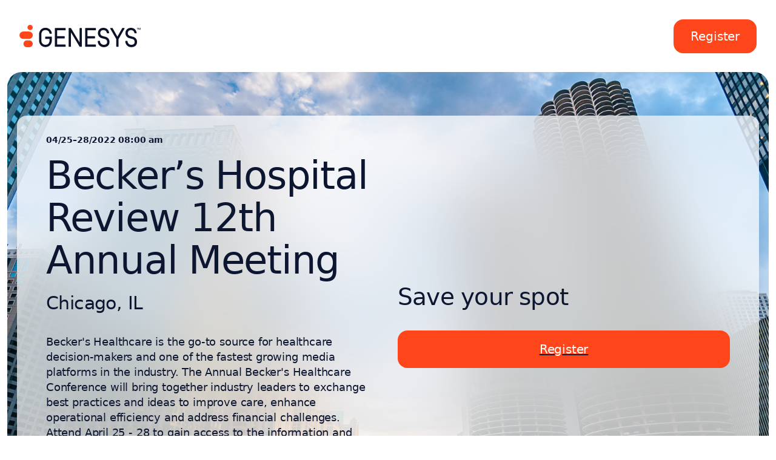

--- FILE ---
content_type: text/html; charset=UTF-8
request_url: https://www.genesys.com/events/beckers-hospital-review-12th-annual-meeting
body_size: 97589
content:
<!DOCTYPE html>

<html lang="en-us">

<head><meta charset="UTF-8" /><script>if(navigator.userAgent.match(/MSIE|Internet Explorer/i)||navigator.userAgent.match(/Trident\/7\..*?rv:11/i)){var href=document.location.href;if(!href.match(/[?&]nowprocket/)){if(href.indexOf("?")==-1){if(href.indexOf("#")==-1){document.location.href=href+"?nowprocket=1"}else{document.location.href=href.replace("#","?nowprocket=1#")}}else{if(href.indexOf("#")==-1){document.location.href=href+"&nowprocket=1"}else{document.location.href=href.replace("#","&nowprocket=1#")}}}}</script><script>(()=>{class RocketLazyLoadScripts{constructor(){this.v="2.0.4",this.userEvents=["keydown","keyup","mousedown","mouseup","mousemove","mouseover","mouseout","touchmove","touchstart","touchend","touchcancel","wheel","click","dblclick","input"],this.attributeEvents=["onblur","onclick","oncontextmenu","ondblclick","onfocus","onmousedown","onmouseenter","onmouseleave","onmousemove","onmouseout","onmouseover","onmouseup","onmousewheel","onscroll","onsubmit"]}async t(){this.i(),this.o(),/iP(ad|hone)/.test(navigator.userAgent)&&this.h(),this.u(),this.l(this),this.m(),this.k(this),this.p(this),this._(),await Promise.all([this.R(),this.L()]),this.lastBreath=Date.now(),this.S(this),this.P(),this.D(),this.O(),this.M(),await this.C(this.delayedScripts.normal),await this.C(this.delayedScripts.defer),await this.C(this.delayedScripts.async),await this.T(),await this.F(),await this.j(),await this.A(),window.dispatchEvent(new Event("rocket-allScriptsLoaded")),this.everythingLoaded=!0,this.lastTouchEnd&&await new Promise(t=>setTimeout(t,500-Date.now()+this.lastTouchEnd)),this.I(),this.H(),this.U(),this.W()}i(){this.CSPIssue=sessionStorage.getItem("rocketCSPIssue"),document.addEventListener("securitypolicyviolation",t=>{this.CSPIssue||"script-src-elem"!==t.violatedDirective||"data"!==t.blockedURI||(this.CSPIssue=!0,sessionStorage.setItem("rocketCSPIssue",!0))},{isRocket:!0})}o(){window.addEventListener("pageshow",t=>{this.persisted=t.persisted,this.realWindowLoadedFired=!0},{isRocket:!0}),window.addEventListener("pagehide",()=>{this.onFirstUserAction=null},{isRocket:!0})}h(){let t;function e(e){t=e}window.addEventListener("touchstart",e,{isRocket:!0}),window.addEventListener("touchend",function i(o){o.changedTouches[0]&&t.changedTouches[0]&&Math.abs(o.changedTouches[0].pageX-t.changedTouches[0].pageX)<10&&Math.abs(o.changedTouches[0].pageY-t.changedTouches[0].pageY)<10&&o.timeStamp-t.timeStamp<200&&(window.removeEventListener("touchstart",e,{isRocket:!0}),window.removeEventListener("touchend",i,{isRocket:!0}),"INPUT"===o.target.tagName&&"text"===o.target.type||(o.target.dispatchEvent(new TouchEvent("touchend",{target:o.target,bubbles:!0})),o.target.dispatchEvent(new MouseEvent("mouseover",{target:o.target,bubbles:!0})),o.target.dispatchEvent(new PointerEvent("click",{target:o.target,bubbles:!0,cancelable:!0,detail:1,clientX:o.changedTouches[0].clientX,clientY:o.changedTouches[0].clientY})),event.preventDefault()))},{isRocket:!0})}q(t){this.userActionTriggered||("mousemove"!==t.type||this.firstMousemoveIgnored?"keyup"===t.type||"mouseover"===t.type||"mouseout"===t.type||(this.userActionTriggered=!0,this.onFirstUserAction&&this.onFirstUserAction()):this.firstMousemoveIgnored=!0),"click"===t.type&&t.preventDefault(),t.stopPropagation(),t.stopImmediatePropagation(),"touchstart"===this.lastEvent&&"touchend"===t.type&&(this.lastTouchEnd=Date.now()),"click"===t.type&&(this.lastTouchEnd=0),this.lastEvent=t.type,t.composedPath&&t.composedPath()[0].getRootNode()instanceof ShadowRoot&&(t.rocketTarget=t.composedPath()[0]),this.savedUserEvents.push(t)}u(){this.savedUserEvents=[],this.userEventHandler=this.q.bind(this),this.userEvents.forEach(t=>window.addEventListener(t,this.userEventHandler,{passive:!1,isRocket:!0})),document.addEventListener("visibilitychange",this.userEventHandler,{isRocket:!0})}U(){this.userEvents.forEach(t=>window.removeEventListener(t,this.userEventHandler,{passive:!1,isRocket:!0})),document.removeEventListener("visibilitychange",this.userEventHandler,{isRocket:!0}),this.savedUserEvents.forEach(t=>{(t.rocketTarget||t.target).dispatchEvent(new window[t.constructor.name](t.type,t))})}m(){const t="return false",e=Array.from(this.attributeEvents,t=>"data-rocket-"+t),i="["+this.attributeEvents.join("],[")+"]",o="[data-rocket-"+this.attributeEvents.join("],[data-rocket-")+"]",s=(e,i,o)=>{o&&o!==t&&(e.setAttribute("data-rocket-"+i,o),e["rocket"+i]=new Function("event",o),e.setAttribute(i,t))};new MutationObserver(t=>{for(const n of t)"attributes"===n.type&&(n.attributeName.startsWith("data-rocket-")||this.everythingLoaded?n.attributeName.startsWith("data-rocket-")&&this.everythingLoaded&&this.N(n.target,n.attributeName.substring(12)):s(n.target,n.attributeName,n.target.getAttribute(n.attributeName))),"childList"===n.type&&n.addedNodes.forEach(t=>{if(t.nodeType===Node.ELEMENT_NODE)if(this.everythingLoaded)for(const i of[t,...t.querySelectorAll(o)])for(const t of i.getAttributeNames())e.includes(t)&&this.N(i,t.substring(12));else for(const e of[t,...t.querySelectorAll(i)])for(const t of e.getAttributeNames())this.attributeEvents.includes(t)&&s(e,t,e.getAttribute(t))})}).observe(document,{subtree:!0,childList:!0,attributeFilter:[...this.attributeEvents,...e]})}I(){this.attributeEvents.forEach(t=>{document.querySelectorAll("[data-rocket-"+t+"]").forEach(e=>{this.N(e,t)})})}N(t,e){const i=t.getAttribute("data-rocket-"+e);i&&(t.setAttribute(e,i),t.removeAttribute("data-rocket-"+e))}k(t){Object.defineProperty(HTMLElement.prototype,"onclick",{get(){return this.rocketonclick||null},set(e){this.rocketonclick=e,this.setAttribute(t.everythingLoaded?"onclick":"data-rocket-onclick","this.rocketonclick(event)")}})}S(t){function e(e,i){let o=e[i];e[i]=null,Object.defineProperty(e,i,{get:()=>o,set(s){t.everythingLoaded?o=s:e["rocket"+i]=o=s}})}e(document,"onreadystatechange"),e(window,"onload"),e(window,"onpageshow");try{Object.defineProperty(document,"readyState",{get:()=>t.rocketReadyState,set(e){t.rocketReadyState=e},configurable:!0}),document.readyState="loading"}catch(t){console.log("WPRocket DJE readyState conflict, bypassing")}}l(t){this.originalAddEventListener=EventTarget.prototype.addEventListener,this.originalRemoveEventListener=EventTarget.prototype.removeEventListener,this.savedEventListeners=[],EventTarget.prototype.addEventListener=function(e,i,o){o&&o.isRocket||!t.B(e,this)&&!t.userEvents.includes(e)||t.B(e,this)&&!t.userActionTriggered||e.startsWith("rocket-")||t.everythingLoaded?t.originalAddEventListener.call(this,e,i,o):(t.savedEventListeners.push({target:this,remove:!1,type:e,func:i,options:o}),"mouseenter"!==e&&"mouseleave"!==e||t.originalAddEventListener.call(this,e,t.savedUserEvents.push,o))},EventTarget.prototype.removeEventListener=function(e,i,o){o&&o.isRocket||!t.B(e,this)&&!t.userEvents.includes(e)||t.B(e,this)&&!t.userActionTriggered||e.startsWith("rocket-")||t.everythingLoaded?t.originalRemoveEventListener.call(this,e,i,o):t.savedEventListeners.push({target:this,remove:!0,type:e,func:i,options:o})}}J(t,e){this.savedEventListeners=this.savedEventListeners.filter(i=>{let o=i.type,s=i.target||window;return e!==o||t!==s||(this.B(o,s)&&(i.type="rocket-"+o),this.$(i),!1)})}H(){EventTarget.prototype.addEventListener=this.originalAddEventListener,EventTarget.prototype.removeEventListener=this.originalRemoveEventListener,this.savedEventListeners.forEach(t=>this.$(t))}$(t){t.remove?this.originalRemoveEventListener.call(t.target,t.type,t.func,t.options):this.originalAddEventListener.call(t.target,t.type,t.func,t.options)}p(t){let e;function i(e){return t.everythingLoaded?e:e.split(" ").map(t=>"load"===t||t.startsWith("load.")?"rocket-jquery-load":t).join(" ")}function o(o){function s(e){const s=o.fn[e];o.fn[e]=o.fn.init.prototype[e]=function(){return this[0]===window&&t.userActionTriggered&&("string"==typeof arguments[0]||arguments[0]instanceof String?arguments[0]=i(arguments[0]):"object"==typeof arguments[0]&&Object.keys(arguments[0]).forEach(t=>{const e=arguments[0][t];delete arguments[0][t],arguments[0][i(t)]=e})),s.apply(this,arguments),this}}if(o&&o.fn&&!t.allJQueries.includes(o)){const e={DOMContentLoaded:[],"rocket-DOMContentLoaded":[]};for(const t in e)document.addEventListener(t,()=>{e[t].forEach(t=>t())},{isRocket:!0});o.fn.ready=o.fn.init.prototype.ready=function(i){function s(){parseInt(o.fn.jquery)>2?setTimeout(()=>i.bind(document)(o)):i.bind(document)(o)}return"function"==typeof i&&(t.realDomReadyFired?!t.userActionTriggered||t.fauxDomReadyFired?s():e["rocket-DOMContentLoaded"].push(s):e.DOMContentLoaded.push(s)),o([])},s("on"),s("one"),s("off"),t.allJQueries.push(o)}e=o}t.allJQueries=[],o(window.jQuery),Object.defineProperty(window,"jQuery",{get:()=>e,set(t){o(t)}})}P(){const t=new Map;document.write=document.writeln=function(e){const i=document.currentScript,o=document.createRange(),s=i.parentElement;let n=t.get(i);void 0===n&&(n=i.nextSibling,t.set(i,n));const c=document.createDocumentFragment();o.setStart(c,0),c.appendChild(o.createContextualFragment(e)),s.insertBefore(c,n)}}async R(){return new Promise(t=>{this.userActionTriggered?t():this.onFirstUserAction=t})}async L(){return new Promise(t=>{document.addEventListener("DOMContentLoaded",()=>{this.realDomReadyFired=!0,t()},{isRocket:!0})})}async j(){return this.realWindowLoadedFired?Promise.resolve():new Promise(t=>{window.addEventListener("load",t,{isRocket:!0})})}M(){this.pendingScripts=[];this.scriptsMutationObserver=new MutationObserver(t=>{for(const e of t)e.addedNodes.forEach(t=>{"SCRIPT"!==t.tagName||t.noModule||t.isWPRocket||this.pendingScripts.push({script:t,promise:new Promise(e=>{const i=()=>{const i=this.pendingScripts.findIndex(e=>e.script===t);i>=0&&this.pendingScripts.splice(i,1),e()};t.addEventListener("load",i,{isRocket:!0}),t.addEventListener("error",i,{isRocket:!0}),setTimeout(i,1e3)})})})}),this.scriptsMutationObserver.observe(document,{childList:!0,subtree:!0})}async F(){await this.X(),this.pendingScripts.length?(await this.pendingScripts[0].promise,await this.F()):this.scriptsMutationObserver.disconnect()}D(){this.delayedScripts={normal:[],async:[],defer:[]},document.querySelectorAll("script[type$=rocketlazyloadscript]").forEach(t=>{t.hasAttribute("data-rocket-src")?t.hasAttribute("async")&&!1!==t.async?this.delayedScripts.async.push(t):t.hasAttribute("defer")&&!1!==t.defer||"module"===t.getAttribute("data-rocket-type")?this.delayedScripts.defer.push(t):this.delayedScripts.normal.push(t):this.delayedScripts.normal.push(t)})}async _(){await this.L();let t=[];document.querySelectorAll("script[type$=rocketlazyloadscript][data-rocket-src]").forEach(e=>{let i=e.getAttribute("data-rocket-src");if(i&&!i.startsWith("data:")){i.startsWith("//")&&(i=location.protocol+i);try{const o=new URL(i).origin;o!==location.origin&&t.push({src:o,crossOrigin:e.crossOrigin||"module"===e.getAttribute("data-rocket-type")})}catch(t){}}}),t=[...new Map(t.map(t=>[JSON.stringify(t),t])).values()],this.Y(t,"preconnect")}async G(t){if(await this.K(),!0!==t.noModule||!("noModule"in HTMLScriptElement.prototype))return new Promise(e=>{let i;function o(){(i||t).setAttribute("data-rocket-status","executed"),e()}try{if(navigator.userAgent.includes("Firefox/")||""===navigator.vendor||this.CSPIssue)i=document.createElement("script"),[...t.attributes].forEach(t=>{let e=t.nodeName;"type"!==e&&("data-rocket-type"===e&&(e="type"),"data-rocket-src"===e&&(e="src"),i.setAttribute(e,t.nodeValue))}),t.text&&(i.text=t.text),t.nonce&&(i.nonce=t.nonce),i.hasAttribute("src")?(i.addEventListener("load",o,{isRocket:!0}),i.addEventListener("error",()=>{i.setAttribute("data-rocket-status","failed-network"),e()},{isRocket:!0}),setTimeout(()=>{i.isConnected||e()},1)):(i.text=t.text,o()),i.isWPRocket=!0,t.parentNode.replaceChild(i,t);else{const i=t.getAttribute("data-rocket-type"),s=t.getAttribute("data-rocket-src");i?(t.type=i,t.removeAttribute("data-rocket-type")):t.removeAttribute("type"),t.addEventListener("load",o,{isRocket:!0}),t.addEventListener("error",i=>{this.CSPIssue&&i.target.src.startsWith("data:")?(console.log("WPRocket: CSP fallback activated"),t.removeAttribute("src"),this.G(t).then(e)):(t.setAttribute("data-rocket-status","failed-network"),e())},{isRocket:!0}),s?(t.fetchPriority="high",t.removeAttribute("data-rocket-src"),t.src=s):t.src="data:text/javascript;base64,"+window.btoa(unescape(encodeURIComponent(t.text)))}}catch(i){t.setAttribute("data-rocket-status","failed-transform"),e()}});t.setAttribute("data-rocket-status","skipped")}async C(t){const e=t.shift();return e?(e.isConnected&&await this.G(e),this.C(t)):Promise.resolve()}O(){this.Y([...this.delayedScripts.normal,...this.delayedScripts.defer,...this.delayedScripts.async],"preload")}Y(t,e){this.trash=this.trash||[];let i=!0;var o=document.createDocumentFragment();t.forEach(t=>{const s=t.getAttribute&&t.getAttribute("data-rocket-src")||t.src;if(s&&!s.startsWith("data:")){const n=document.createElement("link");n.href=s,n.rel=e,"preconnect"!==e&&(n.as="script",n.fetchPriority=i?"high":"low"),t.getAttribute&&"module"===t.getAttribute("data-rocket-type")&&(n.crossOrigin=!0),t.crossOrigin&&(n.crossOrigin=t.crossOrigin),t.integrity&&(n.integrity=t.integrity),t.nonce&&(n.nonce=t.nonce),o.appendChild(n),this.trash.push(n),i=!1}}),document.head.appendChild(o)}W(){this.trash.forEach(t=>t.remove())}async T(){try{document.readyState="interactive"}catch(t){}this.fauxDomReadyFired=!0;try{await this.K(),this.J(document,"readystatechange"),document.dispatchEvent(new Event("rocket-readystatechange")),await this.K(),document.rocketonreadystatechange&&document.rocketonreadystatechange(),await this.K(),this.J(document,"DOMContentLoaded"),document.dispatchEvent(new Event("rocket-DOMContentLoaded")),await this.K(),this.J(window,"DOMContentLoaded"),window.dispatchEvent(new Event("rocket-DOMContentLoaded"))}catch(t){console.error(t)}}async A(){try{document.readyState="complete"}catch(t){}try{await this.K(),this.J(document,"readystatechange"),document.dispatchEvent(new Event("rocket-readystatechange")),await this.K(),document.rocketonreadystatechange&&document.rocketonreadystatechange(),await this.K(),this.J(window,"load"),window.dispatchEvent(new Event("rocket-load")),await this.K(),window.rocketonload&&window.rocketonload(),await this.K(),this.allJQueries.forEach(t=>t(window).trigger("rocket-jquery-load")),await this.K(),this.J(window,"pageshow");const t=new Event("rocket-pageshow");t.persisted=this.persisted,window.dispatchEvent(t),await this.K(),window.rocketonpageshow&&window.rocketonpageshow({persisted:this.persisted})}catch(t){console.error(t)}}async K(){Date.now()-this.lastBreath>45&&(await this.X(),this.lastBreath=Date.now())}async X(){return document.hidden?new Promise(t=>setTimeout(t)):new Promise(t=>requestAnimationFrame(t))}B(t,e){return e===document&&"readystatechange"===t||(e===document&&"DOMContentLoaded"===t||(e===window&&"DOMContentLoaded"===t||(e===window&&"load"===t||e===window&&"pageshow"===t)))}static run(){(new RocketLazyLoadScripts).t()}}RocketLazyLoadScripts.run()})();</script>
    
    <meta name="viewport" content="width=device-width, initial-scale=1, shrink-to-fit=no">
    <link rel="icon" href="https://www.genesys.com/wp-content/themes/genesys-kraken/logo/favicon32.png" sizes="32x32" type="image/png"> 

    
        
    
    <meta property="custom meta field" data-sj-meta-sitelang content="en"/>
    <meta property="custom meta field" data-sj-meta-site content="site_genesys"/>
    <meta property="custom meta field" data-sj-meta-modified_time content="2022-04-07T06:53:34-07:00"/>
    <meta property="custom meta field" data-sj-meta-published_time content="2022-03-23T10:39:41-07:00"/>

    
    <meta name="description" content="Becker&#039;s Healthcare is the go-to source for healthcare decision-makers and one of the fastest growing media platforms in the industry."/><meta property="og:locale" content="en_US"/>
<meta property="og:title" content="Becker&#8217;s Hospital Review 12th Annual Meeting | Genesys"/>
<meta property="og:description" content="Becker&#039;s Healthcare is the go-to source for healthcare decision-makers and one of the fastest growing media platforms in the industry."/><meta property="og:url" content="https://www.genesys.com/events/beckers-hospital-review-12th-annual-meeting"/><meta property="og:site_name" content="Genesys">
    <meta property="og:type" content="article">
    <meta property="article:publisher" content="https://www.facebook.com/genesys">

    <meta property="og:image" content="https://www.genesys.com/media/Meta-Image_1280x720.png">
    <meta property="og:image:secure_url" content="https://www.genesys.com/media/Meta-Image_1280x720.png">
    <meta property="og:image:width" content="1280">
    <meta property="og:image:height" content="720">

<meta name="twitter:card" content="summary_large_image"/>
<meta name="twitter:title" content="Becker&#8217;s Hospital Review 12th Annual Meeting | Genesys"/>
<meta name="twitter:description" content="Becker&#039;s Healthcare is the go-to source for healthcare decision-makers and one of the fastest growing media platforms in the industry."/><meta name="twitter:site" content="@Genesys">
    <meta name="twitter:image" content="https://www.genesys.com/media/Meta-Image_1280x720.png">
<meta name="twitter:creator" content="@Genesys">    

    <title>Becker&#8217;s Hospital Review 12th Annual Meeting | Genesys</title>
<link data-rocket-prefetch href="https://117374425.intellimizeio.com" rel="dns-prefetch">
<link data-rocket-prefetch href="https://cdn.intellimize.co" rel="dns-prefetch">
<link data-rocket-prefetch href="https://cdn.jsdelivr.net" rel="dns-prefetch"><link rel="preload" data-rocket-preload as="image" href="https://www.genesys.com/media/7d42d800-chicago.jpeg" fetchpriority="high">
<meta name='robots' content='max-image-preview:large' />
<link rel='dns-prefetch' href='//kit.fontawesome.com' />

<style id='wp-img-auto-sizes-contain-inline-css' type='text/css'>img:is([sizes=auto i],[sizes^="auto," i]){contain-intrinsic-size:3000px 1500px}</style>
<style id='classic-theme-styles-inline-css' type='text/css'>/*! This file is auto-generated */
.wp-block-button__link{color:#fff;background-color:#32373c;border-radius:9999px;box-shadow:none;text-decoration:none;padding:calc(.667em + 2px) calc(1.333em + 2px);font-size:1.125em}.wp-block-file__button{background:#32373c;color:#fff;text-decoration:none}</style>
<style  type='text/css' media='screen' data-wpacu-inline-css-file='1'>
/*!/wp-content/plugins/wpml-cms-nav/res/css/cms-navigation-base.css*/#menu-wrap{width:100%;height:30px;position:relative;z-index:100}#menu-wrap ul{padding:0;margin:0;list-style-type:none}#menu-wrap ul li{float:left;position:relative}#menu-wrap ul a,#menu-wrap ul a:visited{display:block;line-height:30px;padding-left:10px;padding-right:20px}#menu-wrap ul ul{visibility:hidden;position:absolute;height:0;top:30px;left:0;width:149px}#menu-wrap ul ul li{width:100%}#menu-wrap ul ul a,#menu-wrap ul ul a:visited{border:0;height:auto;line-height:15px;padding:5px 10px;width:150px}#menu-wrap ul li:hover ul,#menu-wrap ul a:hover ul{visibility:visible}#menu-wrap li,#menu-wrap a,#menu-wrap div{padding:0;margin:0}#menu-wrap li.section{line-height:25px;padding-left:10px;padding-right:11px}#menu-wrap li.selected_page{line-height:20px}#menu-wrap li.selected_subpage{line-height:25px;padding-left:10px;padding-right:11px}#menu-wrap li.selected_subpage a,#menu-wrap li.selected_subpage a:visited{padding-right:0;padding-left:0}#menu-wrap table{position:absolute;top:0;left:0;border-collapse:collapse}* html #menu-wrap{width:100%;w\idth:100%}* html #menu-wrap a,* html #menu-wrap a:visited{width:10px;w\idth:10px;padding-right:20px;white-space:nowrap}* html #menu-wrap ul ul{top:30px;t\op:30px}* html #menu-wrap ul ul a,* html #menu-wrap ul ul a:visited{width:150px;w\idth:128px}.cms-nav-clearit{clear:both;height:0;line-height:0;font-size:0}.cms-nav-sub-section{font-weight:700;font-size:110%;list-style-type:none}ul li.cms-nav-sub-section:before{content:''!important}.cms-nav-sidebar ul,.cms-nav-sidebar li,.cms-nav-sidebar a{list-style:none;padding:0;margin:0}.cms-nav-sidebar ul ul,.cms-nav-sidebar ul li,.cms-nav-sidebar ul a,.cms-nav-sidebar li ul,.cms-nav-sidebar li li,.cms-nav-sidebar li a,.cms-nav-sidebar a ul,.cms-nav-sidebar a li,.cms-nav-sidebar a a{padding:0;margin:0}.cms-nav-sidebar ul li,.cms-nav-sidebar li li,.cms-nav-sidebar a li{position:relative;margin:4px 8px 2px 8px}
</style>
<style  type='text/css' media='screen' data-wpacu-inline-css-file='1'>
/*!/wp-content/plugins/wpml-cms-nav/res/css/cms-navigation.css*/#menu-wrap{background-color:#eee}#menu-wrap ul{background-color:#5798d0}#menu-wrap ul a,#menu-wrap ul a:visited{text-decoration:none;color:#000;border-right:1px solid #fff}#menu-wrap ul li:hover a,#menu-wrap ul a:focus,#menu-wrap ul a:active{background-color:#5798D0;color:#000}#menu-wrap ul ul a,#menu-wrap ul ul a:visited{color:#000}#menu-wrap ul ul a:hover{background:#B3D9FF}#menu-wrap ul ul :hover>a{background:#B3D9FF}#menu-wrap ul ul li a.selected{background-color:#D0D8F0;color:#004D99}#menu-wrap a:hover,#menu-wrap ul ul a:hover{color:#000;background:#5798d0}#menu-wrap :hover>a,#menu-wrap ul ul :hover>a{color:#000;background:#B3D9FF}#menu-wrap a.trigger,#menu-wrap a.trigger:hover,#menu-wrap a.trigger:visited{background-image:url(/wp-content/plugins/wpml-cms-nav/res/css/../img/cms-nav-dark-s.gif);background-repeat:no-repeat;background-position:right center}#menu-wrap li.section{color:#fff;background-color:#4283b7;font-weight:700}#menu-wrap li.selected_page{color:#004D99;background-color:#5798d0}#menu-wrap li.selected_subpage{color:#004D99;background-color:#B3D9FF}#menu-wrap li.selected_subpage a,#menu-wrap li.selected_subpage a:visited{background-color:#B3D9FF}
</style>
<style  type='text/css'  data-wpacu-inline-css-file='1'>
@charset "UTF-8";/*!
 * Bootstrap  v5.3.8 (https://getbootstrap.com/)
 * Copyright 2011-2025 The Bootstrap Authors
 * Licensed under MIT (https://github.com/twbs/bootstrap/blob/main/LICENSE)
 */:root,[data-bs-theme=light]{--ob-black:black;--ob-red:#FF451A;--ob-navy:#152550;--ob-azure:#2243A2;--ob-arctic:#B1CADA;--ob-nimbus:#F9F8F5;--ob-patina:#18CAA8;--ob-amber:#F7AD00;--ob-white:white;--ob-primary:#FF451A;--ob-secondary:#152550;--ob-success:#18CAA8;--ob-info:#2243A2;--ob-warning:#F7AD00;--ob-danger:#CC3715;--ob-light:#F9F8F5;--ob-dark:#0D1630;--ob-primary-rgb:255,69,26;--ob-secondary-rgb:21,37,80;--ob-success-rgb:24,202,168;--ob-info-rgb:34,67,162;--ob-warning-rgb:247,173,0;--ob-danger-rgb:204,55,21;--ob-light-rgb:249,248,245;--ob-dark-rgb:13,22,48;--ob-white-rgb:255,255,255;--ob-black-rgb:0,0,0;--ob-font-sans-serif:Roboto,-apple-system,system-ui,BlinkMacSystemFont,"Segoe UI",Roboto,"Helvetica Neue",Arial,sans-serif;--ob-font-monospace:SFMono-Regular,Menlo,Monaco,Consolas,"Liberation Mono","Courier New",monospace;--ob-gradient:linear-gradient(180deg, rgba(255, 255, 255, 0.15), rgba(255, 255, 255, 0));--ob-body-font-family:var(--ob-font-sans-serif);--ob-body-font-size:1rem;--ob-body-font-weight:400;--ob-body-line-height:1.4;--ob-body-color:#0D1630;--ob-body-color-rgb:13,22,48;--ob-body-bg:white;--ob-body-bg-rgb:255,255,255;--ob-emphasis-color:black;--ob-emphasis-color-rgb:0,0,0;--ob-secondary-color:rgba(13, 22, 48, 0.75);--ob-secondary-color-rgb:13,22,48;--ob-secondary-bg:#e9ecef;--ob-secondary-bg-rgb:233,236,239;--ob-tertiary-color:rgba(13, 22, 48, 0.5);--ob-tertiary-color-rgb:13,22,48;--ob-tertiary-bg:#f8f9fa;--ob-tertiary-bg-rgb:248,249,250;--ob-heading-color:#0B1228;--ob-link-color:#0D1630;--ob-link-color-rgb:13,22,48;--ob-link-decoration:underline;--ob-link-hover-color:#2243A2;--ob-link-hover-color-rgb:34,67,162;--ob-code-color:#d63384;--ob-highlight-color:#0D1630;--ob-highlight-bg:#ffe9d0;--ob-border-width:1px;--ob-border-style:solid;--ob-border-color:#dee2e6;--ob-border-color-translucent:rgba(0, 0, 0, 0.175);--ob-border-radius:1rem;--ob-border-radius-sm:0.75rem;--ob-border-radius-lg:1.5rem;--ob-border-radius-xl:4.444rem;--ob-border-radius-xxl:13.333rem;--ob-border-radius-2xl:var(--ob-border-radius-xxl);--ob-border-radius-pill:50rem;--ob-box-shadow:0 0 20px 0 rgba(69, 80, 115, 0.15);--ob-box-shadow-sm:0 0.333rem 0.667rem rgba(0, 0, 0, 0.15);--ob-box-shadow-lg:0 0.889rem 3.111rem rgba(0, 0, 0, 0.15);--ob-box-shadow-inset:inset 0 1px 2px rgba(0, 0, 0, 0.075);--ob-focus-ring-width:0.25rem;--ob-focus-ring-opacity:0.25;--ob-focus-ring-color:rgba(255, 69, 26, 0.25);--ob-form-valid-color:#198754;--ob-form-valid-border-color:#198754;--ob-form-invalid-color:red;--ob-form-invalid-border-color:red}*,::after,::before{-webkit-box-sizing:border-box;box-sizing:border-box}@media (prefers-reduced-motion:no-preference){:root{scroll-behavior:smooth}}body{margin:0;font-family:var(--ob-body-font-family);font-size:var(--ob-body-font-size);font-weight:var(--ob-body-font-weight);line-height:var(--ob-body-line-height);color:var(--ob-body-color);text-align:var(--ob-body-text-align);background-color:var(--ob-body-bg);-webkit-text-size-adjust:100%;-webkit-tap-highlight-color:transparent}hr{margin:1rem 0;color:inherit;border:0;border-top:var(--ob-border-width) solid;opacity:.25}.h1,.h2,.h3,.h4,.h5,.h6,h1,h2,h3,h4,h5,h6{margin-top:0;margin-bottom:1rem;font-weight:500;line-height:1.2em;color:var(--ob-heading-color)}.h1,h1{font-size:calc(1.525rem + 3.3vw)}@media (min-width:1200px){.h1,h1{font-size:4rem}}.h2,h2{font-size:calc(1.4361rem + 2.2332vw)}@media (min-width:1200px){.h2,h2{font-size:3.111rem}}.h3,h3{font-size:calc(1.3694rem + 1.4328vw)}@media (min-width:1200px){.h3,h3{font-size:2.444rem}}.h4,h4{font-size:calc(1.3139rem + .7668vw)}@media (min-width:1200px){.h4,h4{font-size:1.889rem}}.h5,h5{font-size:calc(1.2694rem + .2328vw)}@media (min-width:1200px){.h5,h5{font-size:1.444rem}}.h6,h6{font-size:1.25rem}p{margin-top:0;margin-bottom:1rem}abbr[title]{-webkit-text-decoration:underline dotted;text-decoration:underline dotted;cursor:help;-webkit-text-decoration-skip-ink:none;text-decoration-skip-ink:none}address{margin-bottom:1rem;font-style:normal;line-height:inherit}ol,ul{padding-left:2rem}dl,ol,ul{margin-top:0;margin-bottom:1rem}ol ol,ol ul,ul ol,ul ul{margin-bottom:0}dt{font-weight:700}dd{margin-bottom:.5rem;margin-left:0}blockquote{margin:0 0 1rem}b,strong{font-weight:700}.octobeam .navbar .dropdown-menu.megamenu .container .nav-object.featured .cta,.octobeam .navbar .dropdown-menu.megamenu .section_lightbox_container .section_wrapper_lb .nav-object.featured .cta,.section_lightbox_container .octobeam .navbar .dropdown-menu.megamenu .section_wrapper_lb .nav-object.featured .cta,.small,small{font-size:.875em}.mark,mark{padding:.1875em;color:var(--ob-highlight-color);background-color:var(--ob-highlight-bg)}sub,sup{position:relative;font-size:.75em;line-height:0;vertical-align:baseline}sub{bottom:-.25em}sup{top:-.5em}a{color:rgba(var(--ob-link-color-rgb),var(--ob-link-opacity,1));text-decoration:underline}a:hover{--ob-link-color-rgb:var(--ob-link-hover-color-rgb)}a:not([href]):not([class]),a:not([href]):not([class]):hover{color:inherit;text-decoration:none}code,kbd,pre,samp{font-family:var(--ob-font-monospace);font-size:1em}pre{display:block;margin-top:0;margin-bottom:1rem;overflow:auto;font-size:.875em}pre code{font-size:inherit;color:inherit;word-break:normal}code{font-size:.875em;color:var(--ob-code-color);word-wrap:break-word}a>code{color:inherit}kbd{padding:.1875rem .375rem;font-size:.875em;color:var(--ob-body-bg);background-color:var(--ob-body-color);border-radius:.75rem}kbd kbd{padding:0;font-size:1em}figure{margin:0 0 1rem}img,svg{vertical-align:middle}table{caption-side:bottom;border-collapse:collapse}caption{padding-top:.5rem;padding-bottom:.5rem;color:var(--ob-secondary-color);text-align:left}th{text-align:inherit;text-align:-webkit-match-parent}tbody,td,tfoot,th,thead,tr{border-color:inherit;border-style:solid;border-width:0}label{display:inline-block}button{border-radius:0}button:focus:not(:focus-visible){outline:0}button,input,optgroup,select,textarea{margin:0;font-family:inherit;font-size:inherit;line-height:inherit}button,select{text-transform:none}[role=button]{cursor:pointer}select{word-wrap:normal}select:disabled{opacity:1}[list]:not([type=date]):not([type=datetime-local]):not([type=month]):not([type=week]):not([type=time])::-webkit-calendar-picker-indicator{display:none!important}[type=button],[type=reset],[type=submit],button{-webkit-appearance:button}[type=button]:not(:disabled),[type=reset]:not(:disabled),[type=submit]:not(:disabled),button:not(:disabled){cursor:pointer}::-moz-focus-inner{padding:0;border-style:none}textarea{resize:vertical}fieldset{min-width:0;padding:0;margin:0;border:0}legend{float:left;width:100%;padding:0;margin-bottom:.5rem;line-height:inherit;font-size:calc(1.275rem + .3vw)}@media (min-width:1200px){legend{font-size:1.5rem}}legend+*{clear:left}::-webkit-datetime-edit-day-field,::-webkit-datetime-edit-fields-wrapper,::-webkit-datetime-edit-hour-field,::-webkit-datetime-edit-minute,::-webkit-datetime-edit-month-field,::-webkit-datetime-edit-text,::-webkit-datetime-edit-year-field{padding:0}::-webkit-inner-spin-button{height:auto}[type=search]{-webkit-appearance:textfield;outline-offset:-2px}[type=search]::-webkit-search-cancel-button{cursor:pointer;-webkit-filter:grayscale(1);filter:grayscale(1)}::-webkit-search-decoration{-webkit-appearance:none}::-webkit-color-swatch-wrapper{padding:0}::-webkit-file-upload-button{font:inherit;-webkit-appearance:button}::file-selector-button{font:inherit;-webkit-appearance:button}output{display:inline-block}iframe{border:0}summary{display:list-item;cursor:pointer}progress{vertical-align:baseline}[hidden]{display:none!important}.lead{font-size:1.25rem;font-weight:300}.display-1{font-weight:300;line-height:1.2em;font-size:calc(1.525rem + 3.3vw)}@media (min-width:1200px){.display-1{font-size:4rem}}.display-2{font-weight:300;line-height:1.2em;font-size:calc(1.4361rem + 2.2332vw)}@media (min-width:1200px){.display-2{font-size:3.111rem}}.display-3{font-weight:300;line-height:1.2em;font-size:calc(1.3694rem + 1.4328vw)}@media (min-width:1200px){.display-3{font-size:2.444rem}}.display-4{font-weight:300;line-height:1.2em;font-size:calc(1.3139rem + .7668vw)}@media (min-width:1200px){.display-4{font-size:1.889rem}}.display-5{font-weight:300;line-height:1.2em;font-size:calc(1.2694rem + .2328vw)}@media (min-width:1200px){.display-5{font-size:1.444rem}}.display-6{font-weight:300;line-height:1.2em;font-size:1.25rem}.list-unstyled{padding-left:0;list-style:none}.list-inline{padding-left:0;list-style:none}.list-inline-item{display:inline-block}.list-inline-item:not(:last-child){margin-right:.5rem}.initialism{font-size:.875em;text-transform:uppercase}.blockquote{margin-bottom:1rem;font-size:1.25rem}.blockquote>:last-child{margin-bottom:0}.blockquote-footer{margin-top:-1rem;margin-bottom:1rem;font-size:.875em;color:#6c757d}.blockquote-footer::before{content:"— "}.img-fluid{max-width:100%;height:auto}.img-thumbnail{padding:.25rem;background-color:var(--ob-body-bg);border:var(--ob-border-width) solid var(--ob-border-color);border-radius:var(--ob-border-radius);max-width:100%;height:auto}.figure{display:inline-block}.figure-img{margin-bottom:.5rem;line-height:1}.figure-caption{font-size:.875em;color:var(--ob-secondary-color)}.container,.container-fluid,.container-lg,.container-md,.section_lightbox_container .section_wrapper_lb{--ob-gutter-x:2rem;--ob-gutter-y:0;width:100%;padding-right:calc(var(--ob-gutter-x) * .5);padding-left:calc(var(--ob-gutter-x) * .5);margin-right:auto;margin-left:auto}@media (min-width:992px){.container,.container-md,.container-sm,.container-xs,.section_lightbox_container .section_wrapper_lb{max-width:100%}}@media (min-width:1440px){.container,.container-lg,.container-md,.container-sm,.container-xs,.section_lightbox_container .section_wrapper_lb{max-width:1760px}}:root{--ob-breakpoint-xxs:0;--ob-breakpoint-xs:576px;--ob-breakpoint-sm:768px;--ob-breakpoint-md:992px;--ob-breakpoint-lg:1440px;--ob-breakpoint-xl:1920px}.row{--ob-gutter-x:2rem;--ob-gutter-y:0;display:-webkit-box;display:-ms-flexbox;display:flex;-ms-flex-wrap:wrap;flex-wrap:wrap;margin-top:calc(-1 * var(--ob-gutter-y));margin-right:calc(-.5 * var(--ob-gutter-x));margin-left:calc(-.5 * var(--ob-gutter-x))}.row>*{-ms-flex-negative:0;flex-shrink:0;width:100%;max-width:100%;padding-right:calc(var(--ob-gutter-x) * .5);padding-left:calc(var(--ob-gutter-x) * .5);margin-top:var(--ob-gutter-y)}.col{-webkit-box-flex:1;-ms-flex:1 0 0px;flex:1 0 0}.row-cols-auto>*{-webkit-box-flex:0;-ms-flex:0 0 auto;flex:0 0 auto;width:auto}.row-cols-1>*{-webkit-box-flex:0;-ms-flex:0 0 auto;flex:0 0 auto;width:100%}.row-cols-2>*{-webkit-box-flex:0;-ms-flex:0 0 auto;flex:0 0 auto;width:50%}.row-cols-3>*{-webkit-box-flex:0;-ms-flex:0 0 auto;flex:0 0 auto;width:33.33333333%}.row-cols-4>*{-webkit-box-flex:0;-ms-flex:0 0 auto;flex:0 0 auto;width:25%}.row-cols-5>*{-webkit-box-flex:0;-ms-flex:0 0 auto;flex:0 0 auto;width:20%}.row-cols-6>*{-webkit-box-flex:0;-ms-flex:0 0 auto;flex:0 0 auto;width:16.66666667%}.col-auto{-webkit-box-flex:0;-ms-flex:0 0 auto;flex:0 0 auto;width:auto}.col-1{-webkit-box-flex:0;-ms-flex:0 0 auto;flex:0 0 auto;width:8.33333333%}.col-2{-webkit-box-flex:0;-ms-flex:0 0 auto;flex:0 0 auto;width:16.66666667%}.col-3{-webkit-box-flex:0;-ms-flex:0 0 auto;flex:0 0 auto;width:25%}.col-4{-webkit-box-flex:0;-ms-flex:0 0 auto;flex:0 0 auto;width:33.33333333%}.col-5{-webkit-box-flex:0;-ms-flex:0 0 auto;flex:0 0 auto;width:41.66666667%}.col-6{-webkit-box-flex:0;-ms-flex:0 0 auto;flex:0 0 auto;width:50%}.col-7{-webkit-box-flex:0;-ms-flex:0 0 auto;flex:0 0 auto;width:58.33333333%}.col-8{-webkit-box-flex:0;-ms-flex:0 0 auto;flex:0 0 auto;width:66.66666667%}.col-9{-webkit-box-flex:0;-ms-flex:0 0 auto;flex:0 0 auto;width:75%}.col-10{-webkit-box-flex:0;-ms-flex:0 0 auto;flex:0 0 auto;width:83.33333333%}.col-11{-webkit-box-flex:0;-ms-flex:0 0 auto;flex:0 0 auto;width:91.66666667%}.col-12{-webkit-box-flex:0;-ms-flex:0 0 auto;flex:0 0 auto;width:100%}.offset-1{margin-left:8.33333333%}.offset-2{margin-left:16.66666667%}.offset-3{margin-left:25%}.offset-4{margin-left:33.33333333%}.offset-5{margin-left:41.66666667%}.offset-6{margin-left:50%}.offset-7{margin-left:58.33333333%}.offset-8{margin-left:66.66666667%}.offset-9{margin-left:75%}.offset-10{margin-left:83.33333333%}.offset-11{margin-left:91.66666667%}.g-0,.gx-0{--ob-gutter-x:0}.g-0,.gy-0{--ob-gutter-y:0}.g-1,.gx-1{--ob-gutter-x:1rem}.g-1,.gy-1{--ob-gutter-y:1rem}.g-2,.gx-2{--ob-gutter-x:2rem}.g-2,.gy-2{--ob-gutter-y:2rem}.g-3,.gx-3{--ob-gutter-x:3rem}.g-3,.gy-3{--ob-gutter-y:3rem}.g-4,.gx-4{--ob-gutter-x:4rem}.g-4,.gy-4{--ob-gutter-y:4rem}.g-5,.gx-5{--ob-gutter-x:5rem}.g-5,.gy-5{--ob-gutter-y:5rem}@media (min-width:576px){.col-xs{-webkit-box-flex:1;-ms-flex:1 0 0px;flex:1 0 0}.row-cols-xs-auto>*{-webkit-box-flex:0;-ms-flex:0 0 auto;flex:0 0 auto;width:auto}.row-cols-xs-1>*{-webkit-box-flex:0;-ms-flex:0 0 auto;flex:0 0 auto;width:100%}.row-cols-xs-2>*{-webkit-box-flex:0;-ms-flex:0 0 auto;flex:0 0 auto;width:50%}.row-cols-xs-3>*{-webkit-box-flex:0;-ms-flex:0 0 auto;flex:0 0 auto;width:33.33333333%}.row-cols-xs-4>*{-webkit-box-flex:0;-ms-flex:0 0 auto;flex:0 0 auto;width:25%}.row-cols-xs-5>*{-webkit-box-flex:0;-ms-flex:0 0 auto;flex:0 0 auto;width:20%}.row-cols-xs-6>*{-webkit-box-flex:0;-ms-flex:0 0 auto;flex:0 0 auto;width:16.66666667%}.col-xs-auto{-webkit-box-flex:0;-ms-flex:0 0 auto;flex:0 0 auto;width:auto}.col-xs-1{-webkit-box-flex:0;-ms-flex:0 0 auto;flex:0 0 auto;width:8.33333333%}.col-xs-2{-webkit-box-flex:0;-ms-flex:0 0 auto;flex:0 0 auto;width:16.66666667%}.col-xs-3{-webkit-box-flex:0;-ms-flex:0 0 auto;flex:0 0 auto;width:25%}.col-xs-4{-webkit-box-flex:0;-ms-flex:0 0 auto;flex:0 0 auto;width:33.33333333%}.col-xs-5{-webkit-box-flex:0;-ms-flex:0 0 auto;flex:0 0 auto;width:41.66666667%}.col-xs-6{-webkit-box-flex:0;-ms-flex:0 0 auto;flex:0 0 auto;width:50%}.col-xs-7{-webkit-box-flex:0;-ms-flex:0 0 auto;flex:0 0 auto;width:58.33333333%}.col-xs-8{-webkit-box-flex:0;-ms-flex:0 0 auto;flex:0 0 auto;width:66.66666667%}.col-xs-9{-webkit-box-flex:0;-ms-flex:0 0 auto;flex:0 0 auto;width:75%}.col-xs-10{-webkit-box-flex:0;-ms-flex:0 0 auto;flex:0 0 auto;width:83.33333333%}.col-xs-11{-webkit-box-flex:0;-ms-flex:0 0 auto;flex:0 0 auto;width:91.66666667%}.col-xs-12{-webkit-box-flex:0;-ms-flex:0 0 auto;flex:0 0 auto;width:100%}.offset-xs-0{margin-left:0}.offset-xs-1{margin-left:8.33333333%}.offset-xs-2{margin-left:16.66666667%}.offset-xs-3{margin-left:25%}.offset-xs-4{margin-left:33.33333333%}.offset-xs-5{margin-left:41.66666667%}.offset-xs-6{margin-left:50%}.offset-xs-7{margin-left:58.33333333%}.offset-xs-8{margin-left:66.66666667%}.offset-xs-9{margin-left:75%}.offset-xs-10{margin-left:83.33333333%}.offset-xs-11{margin-left:91.66666667%}.g-xs-0,.gx-xs-0{--ob-gutter-x:0}.g-xs-0,.gy-xs-0{--ob-gutter-y:0}.g-xs-1,.gx-xs-1{--ob-gutter-x:1rem}.g-xs-1,.gy-xs-1{--ob-gutter-y:1rem}.g-xs-2,.gx-xs-2{--ob-gutter-x:2rem}.g-xs-2,.gy-xs-2{--ob-gutter-y:2rem}.g-xs-3,.gx-xs-3{--ob-gutter-x:3rem}.g-xs-3,.gy-xs-3{--ob-gutter-y:3rem}.g-xs-4,.gx-xs-4{--ob-gutter-x:4rem}.g-xs-4,.gy-xs-4{--ob-gutter-y:4rem}.g-xs-5,.gx-xs-5{--ob-gutter-x:5rem}.g-xs-5,.gy-xs-5{--ob-gutter-y:5rem}}@media (min-width:768px){.col-sm{-webkit-box-flex:1;-ms-flex:1 0 0px;flex:1 0 0}.row-cols-sm-auto>*{-webkit-box-flex:0;-ms-flex:0 0 auto;flex:0 0 auto;width:auto}.row-cols-sm-1>*{-webkit-box-flex:0;-ms-flex:0 0 auto;flex:0 0 auto;width:100%}.row-cols-sm-2>*{-webkit-box-flex:0;-ms-flex:0 0 auto;flex:0 0 auto;width:50%}.row-cols-sm-3>*{-webkit-box-flex:0;-ms-flex:0 0 auto;flex:0 0 auto;width:33.33333333%}.row-cols-sm-4>*{-webkit-box-flex:0;-ms-flex:0 0 auto;flex:0 0 auto;width:25%}.row-cols-sm-5>*{-webkit-box-flex:0;-ms-flex:0 0 auto;flex:0 0 auto;width:20%}.row-cols-sm-6>*{-webkit-box-flex:0;-ms-flex:0 0 auto;flex:0 0 auto;width:16.66666667%}.col-sm-auto{-webkit-box-flex:0;-ms-flex:0 0 auto;flex:0 0 auto;width:auto}.col-sm-1{-webkit-box-flex:0;-ms-flex:0 0 auto;flex:0 0 auto;width:8.33333333%}.col-sm-2{-webkit-box-flex:0;-ms-flex:0 0 auto;flex:0 0 auto;width:16.66666667%}.col-sm-3{-webkit-box-flex:0;-ms-flex:0 0 auto;flex:0 0 auto;width:25%}.col-sm-4{-webkit-box-flex:0;-ms-flex:0 0 auto;flex:0 0 auto;width:33.33333333%}.col-sm-5{-webkit-box-flex:0;-ms-flex:0 0 auto;flex:0 0 auto;width:41.66666667%}.col-sm-6{-webkit-box-flex:0;-ms-flex:0 0 auto;flex:0 0 auto;width:50%}.col-sm-7{-webkit-box-flex:0;-ms-flex:0 0 auto;flex:0 0 auto;width:58.33333333%}.col-sm-8{-webkit-box-flex:0;-ms-flex:0 0 auto;flex:0 0 auto;width:66.66666667%}.col-sm-9{-webkit-box-flex:0;-ms-flex:0 0 auto;flex:0 0 auto;width:75%}.col-sm-10{-webkit-box-flex:0;-ms-flex:0 0 auto;flex:0 0 auto;width:83.33333333%}.col-sm-11{-webkit-box-flex:0;-ms-flex:0 0 auto;flex:0 0 auto;width:91.66666667%}.col-sm-12{-webkit-box-flex:0;-ms-flex:0 0 auto;flex:0 0 auto;width:100%}.offset-sm-0{margin-left:0}.offset-sm-1{margin-left:8.33333333%}.offset-sm-2{margin-left:16.66666667%}.offset-sm-3{margin-left:25%}.offset-sm-4{margin-left:33.33333333%}.offset-sm-5{margin-left:41.66666667%}.offset-sm-6{margin-left:50%}.offset-sm-7{margin-left:58.33333333%}.offset-sm-8{margin-left:66.66666667%}.offset-sm-9{margin-left:75%}.offset-sm-10{margin-left:83.33333333%}.offset-sm-11{margin-left:91.66666667%}.g-sm-0,.gx-sm-0{--ob-gutter-x:0}.g-sm-0,.gy-sm-0{--ob-gutter-y:0}.g-sm-1,.gx-sm-1{--ob-gutter-x:1rem}.g-sm-1,.gy-sm-1{--ob-gutter-y:1rem}.g-sm-2,.gx-sm-2{--ob-gutter-x:2rem}.g-sm-2,.gy-sm-2{--ob-gutter-y:2rem}.g-sm-3,.gx-sm-3{--ob-gutter-x:3rem}.g-sm-3,.gy-sm-3{--ob-gutter-y:3rem}.g-sm-4,.gx-sm-4{--ob-gutter-x:4rem}.g-sm-4,.gy-sm-4{--ob-gutter-y:4rem}.g-sm-5,.gx-sm-5{--ob-gutter-x:5rem}.g-sm-5,.gy-sm-5{--ob-gutter-y:5rem}}@media (min-width:992px){.col-md{-webkit-box-flex:1;-ms-flex:1 0 0px;flex:1 0 0}.row-cols-md-auto>*{-webkit-box-flex:0;-ms-flex:0 0 auto;flex:0 0 auto;width:auto}.row-cols-md-1>*{-webkit-box-flex:0;-ms-flex:0 0 auto;flex:0 0 auto;width:100%}.row-cols-md-2>*{-webkit-box-flex:0;-ms-flex:0 0 auto;flex:0 0 auto;width:50%}.row-cols-md-3>*{-webkit-box-flex:0;-ms-flex:0 0 auto;flex:0 0 auto;width:33.33333333%}.row-cols-md-4>*{-webkit-box-flex:0;-ms-flex:0 0 auto;flex:0 0 auto;width:25%}.row-cols-md-5>*{-webkit-box-flex:0;-ms-flex:0 0 auto;flex:0 0 auto;width:20%}.row-cols-md-6>*{-webkit-box-flex:0;-ms-flex:0 0 auto;flex:0 0 auto;width:16.66666667%}.col-md-auto{-webkit-box-flex:0;-ms-flex:0 0 auto;flex:0 0 auto;width:auto}.col-md-1{-webkit-box-flex:0;-ms-flex:0 0 auto;flex:0 0 auto;width:8.33333333%}.col-md-2{-webkit-box-flex:0;-ms-flex:0 0 auto;flex:0 0 auto;width:16.66666667%}.col-md-3{-webkit-box-flex:0;-ms-flex:0 0 auto;flex:0 0 auto;width:25%}.col-md-4{-webkit-box-flex:0;-ms-flex:0 0 auto;flex:0 0 auto;width:33.33333333%}.col-md-5{-webkit-box-flex:0;-ms-flex:0 0 auto;flex:0 0 auto;width:41.66666667%}.col-md-6{-webkit-box-flex:0;-ms-flex:0 0 auto;flex:0 0 auto;width:50%}.col-md-7{-webkit-box-flex:0;-ms-flex:0 0 auto;flex:0 0 auto;width:58.33333333%}.col-md-8{-webkit-box-flex:0;-ms-flex:0 0 auto;flex:0 0 auto;width:66.66666667%}.col-md-9{-webkit-box-flex:0;-ms-flex:0 0 auto;flex:0 0 auto;width:75%}.col-md-10{-webkit-box-flex:0;-ms-flex:0 0 auto;flex:0 0 auto;width:83.33333333%}.col-md-11{-webkit-box-flex:0;-ms-flex:0 0 auto;flex:0 0 auto;width:91.66666667%}.col-md-12{-webkit-box-flex:0;-ms-flex:0 0 auto;flex:0 0 auto;width:100%}.offset-md-0{margin-left:0}.offset-md-1{margin-left:8.33333333%}.offset-md-2{margin-left:16.66666667%}.offset-md-3{margin-left:25%}.offset-md-4{margin-left:33.33333333%}.offset-md-5{margin-left:41.66666667%}.offset-md-6{margin-left:50%}.offset-md-7{margin-left:58.33333333%}.offset-md-8{margin-left:66.66666667%}.offset-md-9{margin-left:75%}.offset-md-10{margin-left:83.33333333%}.offset-md-11{margin-left:91.66666667%}.g-md-0,.gx-md-0{--ob-gutter-x:0}.g-md-0,.gy-md-0{--ob-gutter-y:0}.g-md-1,.gx-md-1{--ob-gutter-x:1rem}.g-md-1,.gy-md-1{--ob-gutter-y:1rem}.g-md-2,.gx-md-2{--ob-gutter-x:2rem}.g-md-2,.gy-md-2{--ob-gutter-y:2rem}.g-md-3,.gx-md-3{--ob-gutter-x:3rem}.g-md-3,.gy-md-3{--ob-gutter-y:3rem}.g-md-4,.gx-md-4{--ob-gutter-x:4rem}.g-md-4,.gy-md-4{--ob-gutter-y:4rem}.g-md-5,.gx-md-5{--ob-gutter-x:5rem}.g-md-5,.gy-md-5{--ob-gutter-y:5rem}}@media (min-width:1440px){.col-lg{-webkit-box-flex:1;-ms-flex:1 0 0px;flex:1 0 0}.row-cols-lg-auto>*{-webkit-box-flex:0;-ms-flex:0 0 auto;flex:0 0 auto;width:auto}.row-cols-lg-1>*{-webkit-box-flex:0;-ms-flex:0 0 auto;flex:0 0 auto;width:100%}.row-cols-lg-2>*{-webkit-box-flex:0;-ms-flex:0 0 auto;flex:0 0 auto;width:50%}.row-cols-lg-3>*{-webkit-box-flex:0;-ms-flex:0 0 auto;flex:0 0 auto;width:33.33333333%}.row-cols-lg-4>*{-webkit-box-flex:0;-ms-flex:0 0 auto;flex:0 0 auto;width:25%}.row-cols-lg-5>*{-webkit-box-flex:0;-ms-flex:0 0 auto;flex:0 0 auto;width:20%}.row-cols-lg-6>*{-webkit-box-flex:0;-ms-flex:0 0 auto;flex:0 0 auto;width:16.66666667%}.col-lg-auto{-webkit-box-flex:0;-ms-flex:0 0 auto;flex:0 0 auto;width:auto}.col-lg-1{-webkit-box-flex:0;-ms-flex:0 0 auto;flex:0 0 auto;width:8.33333333%}.col-lg-2{-webkit-box-flex:0;-ms-flex:0 0 auto;flex:0 0 auto;width:16.66666667%}.col-lg-3{-webkit-box-flex:0;-ms-flex:0 0 auto;flex:0 0 auto;width:25%}.col-lg-4{-webkit-box-flex:0;-ms-flex:0 0 auto;flex:0 0 auto;width:33.33333333%}.col-lg-5{-webkit-box-flex:0;-ms-flex:0 0 auto;flex:0 0 auto;width:41.66666667%}.col-lg-6{-webkit-box-flex:0;-ms-flex:0 0 auto;flex:0 0 auto;width:50%}.col-lg-7{-webkit-box-flex:0;-ms-flex:0 0 auto;flex:0 0 auto;width:58.33333333%}.col-lg-8{-webkit-box-flex:0;-ms-flex:0 0 auto;flex:0 0 auto;width:66.66666667%}.col-lg-9{-webkit-box-flex:0;-ms-flex:0 0 auto;flex:0 0 auto;width:75%}.col-lg-10{-webkit-box-flex:0;-ms-flex:0 0 auto;flex:0 0 auto;width:83.33333333%}.col-lg-11{-webkit-box-flex:0;-ms-flex:0 0 auto;flex:0 0 auto;width:91.66666667%}.col-lg-12{-webkit-box-flex:0;-ms-flex:0 0 auto;flex:0 0 auto;width:100%}.offset-lg-0{margin-left:0}.offset-lg-1{margin-left:8.33333333%}.offset-lg-2{margin-left:16.66666667%}.offset-lg-3{margin-left:25%}.offset-lg-4{margin-left:33.33333333%}.offset-lg-5{margin-left:41.66666667%}.offset-lg-6{margin-left:50%}.offset-lg-7{margin-left:58.33333333%}.offset-lg-8{margin-left:66.66666667%}.offset-lg-9{margin-left:75%}.offset-lg-10{margin-left:83.33333333%}.offset-lg-11{margin-left:91.66666667%}.g-lg-0,.gx-lg-0{--ob-gutter-x:0}.g-lg-0,.gy-lg-0{--ob-gutter-y:0}.g-lg-1,.gx-lg-1{--ob-gutter-x:1rem}.g-lg-1,.gy-lg-1{--ob-gutter-y:1rem}.g-lg-2,.gx-lg-2{--ob-gutter-x:2rem}.g-lg-2,.gy-lg-2{--ob-gutter-y:2rem}.g-lg-3,.gx-lg-3{--ob-gutter-x:3rem}.g-lg-3,.gy-lg-3{--ob-gutter-y:3rem}.g-lg-4,.gx-lg-4{--ob-gutter-x:4rem}.g-lg-4,.gy-lg-4{--ob-gutter-y:4rem}.g-lg-5,.gx-lg-5{--ob-gutter-x:5rem}.g-lg-5,.gy-lg-5{--ob-gutter-y:5rem}}@media (min-width:1920px){.col-xl{-webkit-box-flex:1;-ms-flex:1 0 0px;flex:1 0 0}.row-cols-xl-auto>*{-webkit-box-flex:0;-ms-flex:0 0 auto;flex:0 0 auto;width:auto}.row-cols-xl-1>*{-webkit-box-flex:0;-ms-flex:0 0 auto;flex:0 0 auto;width:100%}.row-cols-xl-2>*{-webkit-box-flex:0;-ms-flex:0 0 auto;flex:0 0 auto;width:50%}.row-cols-xl-3>*{-webkit-box-flex:0;-ms-flex:0 0 auto;flex:0 0 auto;width:33.33333333%}.row-cols-xl-4>*{-webkit-box-flex:0;-ms-flex:0 0 auto;flex:0 0 auto;width:25%}.row-cols-xl-5>*{-webkit-box-flex:0;-ms-flex:0 0 auto;flex:0 0 auto;width:20%}.row-cols-xl-6>*{-webkit-box-flex:0;-ms-flex:0 0 auto;flex:0 0 auto;width:16.66666667%}.col-xl-auto{-webkit-box-flex:0;-ms-flex:0 0 auto;flex:0 0 auto;width:auto}.col-xl-1{-webkit-box-flex:0;-ms-flex:0 0 auto;flex:0 0 auto;width:8.33333333%}.col-xl-2{-webkit-box-flex:0;-ms-flex:0 0 auto;flex:0 0 auto;width:16.66666667%}.col-xl-3{-webkit-box-flex:0;-ms-flex:0 0 auto;flex:0 0 auto;width:25%}.col-xl-4{-webkit-box-flex:0;-ms-flex:0 0 auto;flex:0 0 auto;width:33.33333333%}.col-xl-5{-webkit-box-flex:0;-ms-flex:0 0 auto;flex:0 0 auto;width:41.66666667%}.col-xl-6{-webkit-box-flex:0;-ms-flex:0 0 auto;flex:0 0 auto;width:50%}.col-xl-7{-webkit-box-flex:0;-ms-flex:0 0 auto;flex:0 0 auto;width:58.33333333%}.col-xl-8{-webkit-box-flex:0;-ms-flex:0 0 auto;flex:0 0 auto;width:66.66666667%}.col-xl-9{-webkit-box-flex:0;-ms-flex:0 0 auto;flex:0 0 auto;width:75%}.col-xl-10{-webkit-box-flex:0;-ms-flex:0 0 auto;flex:0 0 auto;width:83.33333333%}.col-xl-11{-webkit-box-flex:0;-ms-flex:0 0 auto;flex:0 0 auto;width:91.66666667%}.col-xl-12{-webkit-box-flex:0;-ms-flex:0 0 auto;flex:0 0 auto;width:100%}.offset-xl-0{margin-left:0}.offset-xl-1{margin-left:8.33333333%}.offset-xl-2{margin-left:16.66666667%}.offset-xl-3{margin-left:25%}.offset-xl-4{margin-left:33.33333333%}.offset-xl-5{margin-left:41.66666667%}.offset-xl-6{margin-left:50%}.offset-xl-7{margin-left:58.33333333%}.offset-xl-8{margin-left:66.66666667%}.offset-xl-9{margin-left:75%}.offset-xl-10{margin-left:83.33333333%}.offset-xl-11{margin-left:91.66666667%}.g-xl-0,.gx-xl-0{--ob-gutter-x:0}.g-xl-0,.gy-xl-0{--ob-gutter-y:0}.g-xl-1,.gx-xl-1{--ob-gutter-x:1rem}.g-xl-1,.gy-xl-1{--ob-gutter-y:1rem}.g-xl-2,.gx-xl-2{--ob-gutter-x:2rem}.g-xl-2,.gy-xl-2{--ob-gutter-y:2rem}.g-xl-3,.gx-xl-3{--ob-gutter-x:3rem}.g-xl-3,.gy-xl-3{--ob-gutter-y:3rem}.g-xl-4,.gx-xl-4{--ob-gutter-x:4rem}.g-xl-4,.gy-xl-4{--ob-gutter-y:4rem}.g-xl-5,.gx-xl-5{--ob-gutter-x:5rem}.g-xl-5,.gy-xl-5{--ob-gutter-y:5rem}}.table{--ob-table-color-type:initial;--ob-table-bg-type:initial;--ob-table-color-state:initial;--ob-table-bg-state:initial;--ob-table-color:var(--ob-emphasis-color);--ob-table-bg:var(--ob-body-bg);--ob-table-border-color:var(--ob-border-color);--ob-table-accent-bg:transparent;--ob-table-striped-color:var(--ob-emphasis-color);--ob-table-striped-bg:rgba(var(--ob-emphasis-color-rgb), 0.05);--ob-table-active-color:var(--ob-emphasis-color);--ob-table-active-bg:rgba(var(--ob-emphasis-color-rgb), 0.1);--ob-table-hover-color:var(--ob-emphasis-color);--ob-table-hover-bg:rgba(var(--ob-emphasis-color-rgb), 0.075);width:100%;margin-bottom:1rem;vertical-align:top;border-color:var(--ob-table-border-color)}.table>:not(caption)>*>*{padding:.5rem .5rem;color:var(--ob-table-color-state,var(--ob-table-color-type,var(--ob-table-color)));background-color:var(--ob-table-bg);border-bottom-width:var(--ob-border-width);-webkit-box-shadow:inset 0 0 0 9999px var(--ob-table-bg-state,var(--ob-table-bg-type,var(--ob-table-accent-bg)));box-shadow:inset 0 0 0 9999px var(--ob-table-bg-state,var(--ob-table-bg-type,var(--ob-table-accent-bg)))}.table>tbody{vertical-align:inherit}.table>thead{vertical-align:bottom}.table-group-divider{border-top:calc(var(--ob-border-width) * 2) solid currentcolor}.caption-top{caption-side:top}.table-sm>:not(caption)>*>*{padding:.25rem .25rem}.table-bordered>:not(caption)>*{border-width:var(--ob-border-width) 0}.table-bordered>:not(caption)>*>*{border-width:0 var(--ob-border-width)}.table-borderless>:not(caption)>*>*{border-bottom-width:0}.table-borderless>:not(:first-child){border-top-width:0}.table-striped>tbody>tr:nth-of-type(odd)>*{--ob-table-color-type:var(--ob-table-striped-color);--ob-table-bg-type:var(--ob-table-striped-bg)}.table-striped-columns>:not(caption)>tr>:nth-child(even){--ob-table-color-type:var(--ob-table-striped-color);--ob-table-bg-type:var(--ob-table-striped-bg)}.table-active{--ob-table-color-state:var(--ob-table-active-color);--ob-table-bg-state:var(--ob-table-active-bg)}.table-hover>tbody>tr:hover>*{--ob-table-color-state:var(--ob-table-hover-color);--ob-table-bg-state:var(--ob-table-hover-bg)}.table-primary{--ob-table-color:black;--ob-table-bg:#ffdad1;--ob-table-border-color:#ccaea7;--ob-table-striped-bg:#f2cfc7;--ob-table-striped-color:black;--ob-table-active-bg:#e6c4bc;--ob-table-active-color:black;--ob-table-hover-bg:#eccac1;--ob-table-hover-color:black;color:var(--ob-table-color);border-color:var(--ob-table-border-color)}.table-secondary{--ob-table-color:black;--ob-table-bg:#d0d3dc;--ob-table-border-color:#a6a9b0;--ob-table-striped-bg:#c6c8d1;--ob-table-striped-color:black;--ob-table-active-bg:#bbbec6;--ob-table-active-color:black;--ob-table-hover-bg:#c0c3cc;--ob-table-hover-color:black;color:var(--ob-table-color);border-color:var(--ob-table-border-color)}.table-success{--ob-table-color:black;--ob-table-bg:#d1e7dd;--ob-table-border-color:#a7b9b1;--ob-table-striped-bg:#c7dbd2;--ob-table-striped-color:black;--ob-table-active-bg:#bcd0c7;--ob-table-active-color:black;--ob-table-hover-bg:#c1d6cc;--ob-table-hover-color:black;color:var(--ob-table-color);border-color:var(--ob-table-border-color)}.table-info{--ob-table-color:black;--ob-table-bg:#d1f4ee;--ob-table-border-color:#a7c3be;--ob-table-striped-bg:#c7e8e2;--ob-table-striped-color:black;--ob-table-active-bg:#bcdcd6;--ob-table-active-color:black;--ob-table-hover-bg:#c1e2dc;--ob-table-hover-color:black;color:var(--ob-table-color);border-color:var(--ob-table-border-color)}.table-warning{--ob-table-color:black;--ob-table-bg:#ffe9d0;--ob-table-border-color:#ccbaa6;--ob-table-striped-bg:#f2ddc6;--ob-table-striped-color:black;--ob-table-active-bg:#e6d2bb;--ob-table-active-color:black;--ob-table-hover-bg:#ecd8c0;--ob-table-hover-color:black;color:var(--ob-table-color);border-color:var(--ob-table-border-color)}.table-danger{--ob-table-color:black;--ob-table-bg:#ffcccc;--ob-table-border-color:#cca3a3;--ob-table-striped-bg:#f2c2c2;--ob-table-striped-color:black;--ob-table-active-bg:#e6b8b8;--ob-table-active-color:black;--ob-table-hover-bg:#ecbdbd;--ob-table-hover-color:black;color:var(--ob-table-color);border-color:var(--ob-table-border-color)}.table-light{--ob-table-color:black;--ob-table-bg:#F9F8F5;--ob-table-border-color:#c7c6c4;--ob-table-striped-bg:#edece9;--ob-table-striped-color:black;--ob-table-active-bg:#e0dfdd;--ob-table-active-color:black;--ob-table-hover-bg:#e6e5e3;--ob-table-hover-color:black;color:var(--ob-table-color);border-color:var(--ob-table-border-color)}.table-dark{--ob-table-color:black;--ob-table-bg:#737C96;--ob-table-border-color:#5c6378;--ob-table-striped-bg:#6d768f;--ob-table-striped-color:white;--ob-table-active-bg:#687087;--ob-table-active-color:white;--ob-table-hover-bg:#6a738b;--ob-table-hover-color:white;color:var(--ob-table-color);border-color:var(--ob-table-border-color)}.table-responsive{overflow-x:auto;-webkit-overflow-scrolling:touch}@media (max-width:575.98px){.table-responsive-xs{overflow-x:auto;-webkit-overflow-scrolling:touch}}@media (max-width:767.98px){.table-responsive-sm{overflow-x:auto;-webkit-overflow-scrolling:touch}}@media (max-width:991.98px){.table-responsive-md{overflow-x:auto;-webkit-overflow-scrolling:touch}}@media (max-width:1439.98px){.table-responsive-lg{overflow-x:auto;-webkit-overflow-scrolling:touch}}@media (max-width:1919.98px){.table-responsive-xl{overflow-x:auto;-webkit-overflow-scrolling:touch}}.form-label{margin-bottom:.5rem}.col-form-label{padding-top:calc(.375rem + var(--ob-border-width));padding-bottom:calc(.375rem + var(--ob-border-width));margin-bottom:0;font-size:inherit;line-height:1.4}.col-form-label-lg{padding-top:calc(.5rem + var(--ob-border-width));padding-bottom:calc(.5rem + var(--ob-border-width));font-size:1.25rem}.col-form-label-sm{padding-top:calc(.25rem + var(--ob-border-width));padding-bottom:calc(.25rem + var(--ob-border-width));font-size:.875rem}.form-text{margin-top:.25rem;font-size:.875em;color:var(--ob-secondary-color)}.form-control{display:block;width:100%;padding:.375rem .75rem;font-size:.778rem;font-weight:400;line-height:1.4;color:var(--ob-body-color);-webkit-appearance:none;-moz-appearance:none;appearance:none;background-color:var(--ob-body-bg);background-clip:padding-box;border:var(--ob-border-width) solid var(--ob-border-color);border-radius:var(--ob-border-radius);-webkit-transition:border-color .15s ease-in-out,-webkit-box-shadow .15s ease-in-out;transition:border-color .15s ease-in-out,-webkit-box-shadow .15s ease-in-out;transition:border-color .15s ease-in-out,box-shadow .15s ease-in-out;transition:border-color .15s ease-in-out,box-shadow .15s ease-in-out,-webkit-box-shadow .15s ease-in-out}@media (prefers-reduced-motion:reduce){.form-control{-webkit-transition:none;transition:none}}.form-control[type=file]{overflow:hidden}.form-control[type=file]:not(:disabled):not([readonly]){cursor:pointer}.form-control:focus{color:var(--ob-body-color);background-color:var(--ob-body-bg);border-color:#f7ad00;outline:0;-webkit-box-shadow:0 0 0 .25rem rgba(255,69,26,.25);box-shadow:0 0 0 .25rem rgba(255,69,26,.25)}.form-control::-webkit-date-and-time-value{min-width:85px;height:1.4em;margin:0}.form-control::-webkit-datetime-edit{display:block;padding:0}.form-control::-webkit-input-placeholder{color:var(--ob-secondary-color);opacity:1}.form-control::-moz-placeholder{color:var(--ob-secondary-color);opacity:1}.form-control:-ms-input-placeholder{color:var(--ob-secondary-color);opacity:1}.form-control::-ms-input-placeholder{color:var(--ob-secondary-color);opacity:1}.form-control::placeholder{color:var(--ob-secondary-color);opacity:1}.form-control:disabled{background-color:var(--ob-secondary-bg);opacity:1}.form-control::-webkit-file-upload-button{padding:.375rem .75rem;margin:-.375rem -.75rem;-webkit-margin-end:.75rem;margin-inline-end:.75rem;color:var(--ob-body-color);background-color:var(--ob-tertiary-bg);pointer-events:none;border-color:inherit;border-style:solid;border-width:0;border-inline-end-width:var(--ob-border-width);border-radius:0;-webkit-transition:color .15s ease-in-out,background-color .15s ease-in-out,border-color .15s ease-in-out,-webkit-box-shadow .15s ease-in-out;transition:color .15s ease-in-out,background-color .15s ease-in-out,border-color .15s ease-in-out,-webkit-box-shadow .15s ease-in-out;transition:color .15s ease-in-out,background-color .15s ease-in-out,border-color .15s ease-in-out,box-shadow .15s ease-in-out;transition:color .15s ease-in-out,background-color .15s ease-in-out,border-color .15s ease-in-out,box-shadow .15s ease-in-out,-webkit-box-shadow .15s ease-in-out}.form-control::file-selector-button{padding:.375rem .75rem;margin:-.375rem -.75rem;-webkit-margin-end:.75rem;margin-inline-end:.75rem;color:var(--ob-body-color);background-color:var(--ob-tertiary-bg);pointer-events:none;border-color:inherit;border-style:solid;border-width:0;border-inline-end-width:var(--ob-border-width);border-radius:0;-webkit-transition:color .15s ease-in-out,background-color .15s ease-in-out,border-color .15s ease-in-out,-webkit-box-shadow .15s ease-in-out;transition:color .15s ease-in-out,background-color .15s ease-in-out,border-color .15s ease-in-out,-webkit-box-shadow .15s ease-in-out;transition:color .15s ease-in-out,background-color .15s ease-in-out,border-color .15s ease-in-out,box-shadow .15s ease-in-out;transition:color .15s ease-in-out,background-color .15s ease-in-out,border-color .15s ease-in-out,box-shadow .15s ease-in-out,-webkit-box-shadow .15s ease-in-out}@media (prefers-reduced-motion:reduce){.form-control::-webkit-file-upload-button{-webkit-transition:none;transition:none}.form-control::file-selector-button{-webkit-transition:none;transition:none}}.form-control:hover:not(:disabled):not([readonly])::-webkit-file-upload-button{background-color:var(--ob-secondary-bg)}.form-control:hover:not(:disabled):not([readonly])::file-selector-button{background-color:var(--ob-secondary-bg)}.form-control-plaintext{display:block;width:100%;padding:.375rem 0;margin-bottom:0;line-height:1.4;color:var(--ob-body-color);background-color:transparent;border:solid transparent;border-width:var(--ob-border-width) 0}.form-control-plaintext:focus{outline:0}.form-control-plaintext.form-control-lg,.form-control-plaintext.form-control-sm{padding-right:0;padding-left:0}.form-control-sm{min-height:calc(1.4em + .5rem + calc(var(--ob-border-width) * 2));padding:.25rem .5rem;font-size:.875rem;border-radius:var(--ob-border-radius-sm)}.form-control-sm::-webkit-file-upload-button{padding:.25rem .5rem;margin:-.25rem -.5rem;-webkit-margin-end:.5rem;margin-inline-end:.5rem}.form-control-sm::file-selector-button{padding:.25rem .5rem;margin:-.25rem -.5rem;-webkit-margin-end:.5rem;margin-inline-end:.5rem}.form-control-lg{min-height:calc(1.4em + 1rem + calc(var(--ob-border-width) * 2));padding:.5rem 1rem;font-size:1.25rem;border-radius:var(--ob-border-radius-lg)}.form-control-lg::-webkit-file-upload-button{padding:.5rem 1rem;margin:-.5rem -1rem;-webkit-margin-end:1rem;margin-inline-end:1rem}.form-control-lg::file-selector-button{padding:.5rem 1rem;margin:-.5rem -1rem;-webkit-margin-end:1rem;margin-inline-end:1rem}textarea.form-control{min-height:calc(1.4em + .75rem + calc(var(--ob-border-width) * 2))}textarea.form-control-sm{min-height:calc(1.4em + .5rem + calc(var(--ob-border-width) * 2))}textarea.form-control-lg{min-height:calc(1.4em + 1rem + calc(var(--ob-border-width) * 2))}.form-control-color{width:3rem;height:calc(1.4em + .75rem + calc(var(--ob-border-width) * 2));padding:.375rem}.form-control-color:not(:disabled):not([readonly]){cursor:pointer}.form-control-color::-moz-color-swatch{border:0!important;border-radius:var(--ob-border-radius)}.form-control-color::-webkit-color-swatch{border:0!important;border-radius:var(--ob-border-radius)}.form-control-color.form-control-sm{height:calc(1.4em + .5rem + calc(var(--ob-border-width) * 2))}.form-control-color.form-control-lg{height:calc(1.4em + 1rem + calc(var(--ob-border-width) * 2))}.form-select{--ob-form-select-bg-img:url("data:image/svg+xml,%3csvg xmlns='http://www.w3.org/2000/svg' viewBox='0 0 16 16'%3e%3cpath fill='none' stroke='%23343a40' stroke-linecap='round' stroke-linejoin='round' stroke-width='2' d='m2 5 6 6 6-6'/%3e%3c/svg%3e");display:block;width:100%;padding:.375rem 2.25rem .375rem .75rem;font-size:.778rem;font-weight:400;line-height:1.4;color:var(--ob-body-color);-webkit-appearance:none;-moz-appearance:none;appearance:none;background-color:var(--ob-body-bg);background-image:var(--ob-form-select-bg-img),var(--ob-form-select-bg-icon,none);background-repeat:no-repeat;background-position:right .75rem center;background-size:16px 12px;border:var(--ob-border-width) solid var(--ob-border-color);border-radius:var(--ob-border-radius);-webkit-transition:border-color .15s ease-in-out,-webkit-box-shadow .15s ease-in-out;transition:border-color .15s ease-in-out,-webkit-box-shadow .15s ease-in-out;transition:border-color .15s ease-in-out,box-shadow .15s ease-in-out;transition:border-color .15s ease-in-out,box-shadow .15s ease-in-out,-webkit-box-shadow .15s ease-in-out}@media (prefers-reduced-motion:reduce){.form-select{-webkit-transition:none;transition:none}}.form-select:focus{border-color:#f7ad00;outline:0;-webkit-box-shadow:0 0 0 .25rem rgba(255,69,26,.25);box-shadow:0 0 0 .25rem rgba(255,69,26,.25)}.form-select[multiple],.form-select[size]:not([size="1"]){padding-right:.75rem;background-image:none}.form-select:disabled{background-color:var(--ob-secondary-bg)}.form-select:-moz-focusring{color:transparent;text-shadow:0 0 0 var(--ob-body-color)}.form-select-sm{padding-top:.25rem;padding-bottom:.25rem;padding-left:.5rem;font-size:.875rem;border-radius:var(--ob-border-radius-sm)}.form-select-lg{padding-top:.5rem;padding-bottom:.5rem;padding-left:1rem;font-size:1.25rem;border-radius:var(--ob-border-radius-lg)}.form-check{display:block;min-height:1.4rem;padding-left:1.5em;margin-bottom:.125rem}.form-check .form-check-input{float:left;margin-left:-1.5em}.form-check-reverse{padding-right:1.5em;padding-left:0;text-align:right}.form-check-reverse .form-check-input{float:right;margin-right:-1.5em;margin-left:0}.form-check-input{--ob-form-check-bg:white;-ms-flex-negative:0;flex-shrink:0;width:1em;height:1em;margin-top:.2em;vertical-align:top;-webkit-appearance:none;-moz-appearance:none;appearance:none;background-color:var(--ob-form-check-bg);background-image:var(--ob-form-check-bg-image);background-repeat:no-repeat;background-position:center;background-size:contain;border:var(--ob-border-width) solid rgba(13,22,48,.2);-webkit-print-color-adjust:exact;print-color-adjust:exact}.form-check-input[type=checkbox]{border-radius:.25em}.form-check-input[type=radio]{border-radius:50%}.form-check-input:active{-webkit-filter:brightness(90%);filter:brightness(90%)}.form-check-input:focus{border-color:var(--ob-border-width) solid rgba(13,22,48,.2);outline:0;-webkit-box-shadow:none;box-shadow:none}.form-check-input:checked{background-color:#2243a2;border-color:rgba(13,22,48,.2)}.form-check-input:checked[type=checkbox]{--ob-form-check-bg-image:url("data:image/svg+xml,%3csvg xmlns='http://www.w3.org/2000/svg' viewBox='0 0 20 20'%3e%3cpath fill='none' stroke='white' stroke-linecap='round' stroke-linejoin='round' stroke-width='3' d='m6 10 3 3 6-6'/%3e%3c/svg%3e")}.form-check-input:checked[type=radio]{--ob-form-check-bg-image:url("data:image/svg+xml,%3csvg xmlns='http://www.w3.org/2000/svg' viewBox='-4 -4 8 8'%3e%3ccircle r='2' fill='white'/%3e%3c/svg%3e")}.form-check-input[type=checkbox]:indeterminate{background-color:#ff451a;border-color:#ff451a;--ob-form-check-bg-image:url("data:image/svg+xml,%3csvg xmlns='http://www.w3.org/2000/svg' viewBox='0 0 20 20'%3e%3cpath fill='none' stroke='white' stroke-linecap='round' stroke-linejoin='round' stroke-width='3' d='M6 10h8'/%3e%3c/svg%3e")}.form-check-input:disabled{pointer-events:none;-webkit-filter:none;filter:none;opacity:.5}.form-check-input:disabled~.form-check-label,.form-check-input[disabled]~.form-check-label{cursor:default;opacity:.5}.form-switch{padding-left:2.5em}.form-switch .form-check-input{--ob-form-switch-bg:url("data:image/svg+xml,%3csvg xmlns='http://www.w3.org/2000/svg' viewBox='-4 -4 8 8'%3e%3ccircle r='3' fill='rgba%280, 0, 0, 0.25%29'/%3e%3c/svg%3e");width:2em;margin-left:-2.5em;background-image:var(--ob-form-switch-bg);background-position:left center;border-radius:2em;-webkit-transition:background-position .15s ease-in-out;transition:background-position .15s ease-in-out}@media (prefers-reduced-motion:reduce){.form-switch .form-check-input{-webkit-transition:none;transition:none}}.form-switch .form-check-input:focus{--ob-form-switch-bg:url("data:image/svg+xml,%3csvg xmlns='http://www.w3.org/2000/svg' viewBox='-4 -4 8 8'%3e%3ccircle r='3' fill='%23F7AD00'/%3e%3c/svg%3e")}.form-switch .form-check-input:checked{background-position:right center;--ob-form-switch-bg:url("data:image/svg+xml,%3csvg xmlns='http://www.w3.org/2000/svg' viewBox='-4 -4 8 8'%3e%3ccircle r='3' fill='white'/%3e%3c/svg%3e")}.form-switch.form-check-reverse{padding-right:2.5em;padding-left:0}.form-switch.form-check-reverse .form-check-input{margin-right:-2.5em;margin-left:0}.form-check-inline{display:inline-block;margin-right:1rem}.btn-check{position:absolute;clip:rect(0,0,0,0);pointer-events:none}.btn-check:disabled+.btn,.btn-check[disabled]+.btn,.octobeam .navbar .dropdown-menu.megamenu .container .nav-object.featured .btn-check:disabled+.cta,.octobeam .navbar .dropdown-menu.megamenu .container .nav-object.featured .btn-check[disabled]+.cta,.octobeam .navbar .dropdown-menu.megamenu .section_lightbox_container .section_wrapper_lb .nav-object.featured .btn-check:disabled+.cta,.octobeam .navbar .dropdown-menu.megamenu .section_lightbox_container .section_wrapper_lb .nav-object.featured .btn-check[disabled]+.cta,.octobeam .navbar .nav-item.kraken-started .nav-link .btn-check:disabled+.menu-btn,.octobeam .navbar .nav-item.kraken-started .nav-link .btn-check[disabled]+.menu-btn,.section_lightbox_container .octobeam .navbar .dropdown-menu.megamenu .section_wrapper_lb .nav-object.featured .btn-check:disabled+.cta,.section_lightbox_container .octobeam .navbar .dropdown-menu.megamenu .section_wrapper_lb .nav-object.featured .btn-check[disabled]+.cta{pointer-events:none;-webkit-filter:none;filter:none;opacity:.65}.form-range{width:100%;height:1.5rem;padding:0;-webkit-appearance:none;-moz-appearance:none;appearance:none;background-color:transparent}.form-range:focus{outline:0}.form-range:focus::-webkit-slider-thumb{-webkit-box-shadow:0 0 0 1px #fff,0 0 0 .25rem rgba(255,69,26,.25);box-shadow:0 0 0 1px #fff,0 0 0 .25rem rgba(255,69,26,.25)}.form-range:focus::-moz-range-thumb{box-shadow:0 0 0 1px #fff,0 0 0 .25rem rgba(255,69,26,.25)}.form-range::-moz-focus-outer{border:0}.form-range::-webkit-slider-thumb{width:1rem;height:1rem;margin-top:-.25rem;-webkit-appearance:none;appearance:none;background-color:#ff451a;border:0;border-radius:1rem;-webkit-transition:background-color .15s ease-in-out,border-color .15s ease-in-out,-webkit-box-shadow .15s ease-in-out;transition:background-color .15s ease-in-out,border-color .15s ease-in-out,-webkit-box-shadow .15s ease-in-out;transition:background-color .15s ease-in-out,border-color .15s ease-in-out,box-shadow .15s ease-in-out;transition:background-color .15s ease-in-out,border-color .15s ease-in-out,box-shadow .15s ease-in-out,-webkit-box-shadow .15s ease-in-out}@media (prefers-reduced-motion:reduce){.form-range::-webkit-slider-thumb{-webkit-transition:none;transition:none}}.form-range::-webkit-slider-thumb:active{background-color:#ffc7ba}.form-range::-webkit-slider-runnable-track{width:100%;height:.5rem;color:transparent;cursor:pointer;background-color:var(--ob-secondary-bg);border-color:transparent;border-radius:1rem}.form-range::-moz-range-thumb{width:1rem;height:1rem;-moz-appearance:none;appearance:none;background-color:#ff451a;border:0;border-radius:1rem;-moz-transition:background-color .15s ease-in-out,border-color .15s ease-in-out,box-shadow .15s ease-in-out;transition:background-color .15s ease-in-out,border-color .15s ease-in-out,box-shadow .15s ease-in-out}@media (prefers-reduced-motion:reduce){.form-range::-moz-range-thumb{-moz-transition:none;transition:none}}.form-range::-moz-range-thumb:active{background-color:#ffc7ba}.form-range::-moz-range-track{width:100%;height:.5rem;color:transparent;cursor:pointer;background-color:var(--ob-secondary-bg);border-color:transparent;border-radius:1rem}.form-range:disabled{pointer-events:none}.form-range:disabled::-webkit-slider-thumb{background-color:var(--ob-secondary-color)}.form-range:disabled::-moz-range-thumb{background-color:var(--ob-secondary-color)}.form-floating{position:relative}.form-floating>.form-control,.form-floating>.form-control-plaintext,.form-floating>.form-select{height:calc(3.5rem + calc(var(--ob-border-width) * 2));min-height:calc(3.5rem + calc(var(--ob-border-width) * 2));line-height:1.25}.form-floating>label{position:absolute;top:0;left:0;z-index:2;max-width:100%;height:100%;padding:1rem .75rem;overflow:hidden;color:rgba(var(--ob-body-color-rgb),.65);text-align:start;text-overflow:ellipsis;white-space:nowrap;pointer-events:none;border:var(--ob-border-width) solid transparent;-webkit-transform-origin:0 0;transform-origin:0 0;-webkit-transition:opacity .1s ease-in-out,-webkit-transform .1s ease-in-out;transition:opacity .1s ease-in-out,-webkit-transform .1s ease-in-out;transition:opacity .1s ease-in-out,transform .1s ease-in-out;transition:opacity .1s ease-in-out,transform .1s ease-in-out,-webkit-transform .1s ease-in-out}@media (prefers-reduced-motion:reduce){.form-floating>label{-webkit-transition:none;transition:none}}.form-floating>.form-control,.form-floating>.form-control-plaintext{padding:1rem .75rem}.form-floating>.form-control-plaintext::-webkit-input-placeholder,.form-floating>.form-control::-webkit-input-placeholder{color:transparent}.form-floating>.form-control-plaintext::-moz-placeholder,.form-floating>.form-control::-moz-placeholder{color:transparent}.form-floating>.form-control-plaintext:-ms-input-placeholder,.form-floating>.form-control:-ms-input-placeholder{color:transparent}.form-floating>.form-control-plaintext::-ms-input-placeholder,.form-floating>.form-control::-ms-input-placeholder{color:transparent}.form-floating>.form-control-plaintext::placeholder,.form-floating>.form-control::placeholder{color:transparent}.form-floating>.form-control-plaintext:not(:-moz-placeholder),.form-floating>.form-control:not(:-moz-placeholder){padding-top:1.625rem;padding-bottom:.625rem}.form-floating>.form-control-plaintext:not(:-ms-input-placeholder),.form-floating>.form-control:not(:-ms-input-placeholder){padding-top:1.625rem;padding-bottom:.625rem}.form-floating>.form-control-plaintext:focus,.form-floating>.form-control-plaintext:not(:placeholder-shown),.form-floating>.form-control:focus,.form-floating>.form-control:not(:placeholder-shown){padding-top:1.625rem;padding-bottom:.625rem}.form-floating>.form-control-plaintext:-webkit-autofill,.form-floating>.form-control:-webkit-autofill{padding-top:1.625rem;padding-bottom:.625rem}.form-floating>.form-select{padding-top:1.625rem;padding-bottom:.625rem;padding-left:.75rem}.form-floating>.form-control:not(:-moz-placeholder)~label{transform:scale(.85) translateY(-.5rem) translateX(.15rem)}.form-floating>.form-control:not(:-ms-input-placeholder)~label{transform:scale(.85) translateY(-.5rem) translateX(.15rem)}.form-floating>.form-control-plaintext~label,.form-floating>.form-control:focus~label,.form-floating>.form-control:not(:placeholder-shown)~label,.form-floating>.form-select~label{-webkit-transform:scale(.85) translateY(-.5rem) translateX(.15rem);transform:scale(.85) translateY(-.5rem) translateX(.15rem)}.form-floating>.form-control:-webkit-autofill~label{-webkit-transform:scale(.85) translateY(-.5rem) translateX(.15rem);transform:scale(.85) translateY(-.5rem) translateX(.15rem)}.form-floating>textarea:not(:-moz-placeholder)~label::after{position:absolute;inset:1rem .375rem;z-index:-1;height:1.5em;content:"";background-color:var(--ob-body-bg);border-radius:var(--ob-border-radius)}.form-floating>textarea:not(:-ms-input-placeholder)~label::after{position:absolute;inset:1rem .375rem;z-index:-1;height:1.5em;content:"";background-color:var(--ob-body-bg);border-radius:var(--ob-border-radius)}.form-floating>textarea:focus~label::after,.form-floating>textarea:not(:placeholder-shown)~label::after{position:absolute;inset:1rem .375rem;z-index:-1;height:1.5em;content:"";background-color:var(--ob-body-bg);border-radius:var(--ob-border-radius)}.form-floating>textarea:disabled~label::after{background-color:var(--ob-secondary-bg)}.form-floating>.form-control-plaintext~label{border-width:var(--ob-border-width) 0}.form-floating>.form-control:disabled~label,.form-floating>:disabled~label{color:#6c757d}.input-group{position:relative;display:-webkit-box;display:-ms-flexbox;display:flex;-ms-flex-wrap:wrap;flex-wrap:wrap;-webkit-box-align:stretch;-ms-flex-align:stretch;align-items:stretch;width:100%}.input-group>.form-control,.input-group>.form-floating,.input-group>.form-select{position:relative;-webkit-box-flex:1;-ms-flex:1 1 auto;flex:1 1 auto;width:1%;min-width:0}.input-group>.form-control:focus,.input-group>.form-floating:focus-within,.input-group>.form-select:focus{z-index:5}.input-group .btn,.input-group .octobeam .navbar .dropdown-menu.megamenu .container .nav-object.featured .cta,.input-group .octobeam .navbar .dropdown-menu.megamenu .section_lightbox_container .section_wrapper_lb .nav-object.featured .cta,.input-group .octobeam .navbar .nav-item.kraken-started .nav-link .menu-btn,.octobeam .navbar .dropdown-menu.megamenu .container .nav-object.featured .input-group .cta,.octobeam .navbar .dropdown-menu.megamenu .section_lightbox_container .section_wrapper_lb .nav-object.featured .input-group .cta,.octobeam .navbar .nav-item.kraken-started .nav-link .input-group .menu-btn,.section_lightbox_container .input-group .octobeam .navbar .dropdown-menu.megamenu .section_wrapper_lb .nav-object.featured .cta,.section_lightbox_container .octobeam .navbar .dropdown-menu.megamenu .section_wrapper_lb .nav-object.featured .input-group .cta{position:relative;z-index:2}.input-group .btn:focus,.input-group .octobeam .navbar .dropdown-menu.megamenu .container .nav-object.featured .cta:focus,.input-group .octobeam .navbar .dropdown-menu.megamenu .section_lightbox_container .section_wrapper_lb .nav-object.featured .cta:focus,.input-group .octobeam .navbar .nav-item.kraken-started .nav-link .menu-btn:focus,.octobeam .navbar .dropdown-menu.megamenu .container .nav-object.featured .input-group .cta:focus,.octobeam .navbar .dropdown-menu.megamenu .section_lightbox_container .section_wrapper_lb .nav-object.featured .input-group .cta:focus,.octobeam .navbar .nav-item.kraken-started .nav-link .input-group .menu-btn:focus,.section_lightbox_container .input-group .octobeam .navbar .dropdown-menu.megamenu .section_wrapper_lb .nav-object.featured .cta:focus,.section_lightbox_container .octobeam .navbar .dropdown-menu.megamenu .section_wrapper_lb .nav-object.featured .input-group .cta:focus{z-index:5}.input-group-text{display:-webkit-box;display:-ms-flexbox;display:flex;-webkit-box-align:center;-ms-flex-align:center;align-items:center;padding:.375rem .75rem;font-size:.778rem;font-weight:400;line-height:1.4;color:var(--ob-body-color);text-align:center;white-space:nowrap;background-color:var(--ob-tertiary-bg);border:var(--ob-border-width) solid var(--ob-border-color);border-radius:var(--ob-border-radius)}.input-group-lg>.btn,.input-group-lg>.form-control,.input-group-lg>.form-select,.input-group-lg>.input-group-text,.octobeam .navbar .dropdown-menu.megamenu .container .nav-object.featured .input-group-lg>.cta,.octobeam .navbar .dropdown-menu.megamenu .section_lightbox_container .section_wrapper_lb .nav-object.featured .input-group-lg>.cta,.octobeam .navbar .nav-item.kraken-started .nav-link .input-group-lg>.menu-btn,.section_lightbox_container .octobeam .navbar .dropdown-menu.megamenu .section_wrapper_lb .nav-object.featured .input-group-lg>.cta{padding:.5rem 1rem;font-size:1.25rem;border-radius:var(--ob-border-radius-lg)}.input-group-sm>.btn,.input-group-sm>.form-control,.input-group-sm>.form-select,.input-group-sm>.input-group-text,.octobeam .navbar .dropdown-menu.megamenu .container .nav-object.featured .input-group-sm>.cta,.octobeam .navbar .dropdown-menu.megamenu .section_lightbox_container .section_wrapper_lb .nav-object.featured .input-group-sm>.cta,.octobeam .navbar .nav-item.kraken-started .nav-link .input-group-sm>.menu-btn,.section_lightbox_container .octobeam .navbar .dropdown-menu.megamenu .section_wrapper_lb .nav-object.featured .input-group-sm>.cta{padding:.25rem .5rem;font-size:.875rem;border-radius:var(--ob-border-radius-sm)}.input-group-lg>.form-select,.input-group-sm>.form-select{padding-right:3rem}.input-group:not(.has-validation)>.dropdown-toggle:nth-last-child(n+3),.input-group:not(.has-validation)>.form-floating:not(:last-child)>.form-control,.input-group:not(.has-validation)>.form-floating:not(:last-child)>.form-select,.input-group:not(.has-validation)>:not(:last-child):not(.dropdown-toggle):not(.dropdown-menu):not(.form-floating){border-top-right-radius:0;border-bottom-right-radius:0}.input-group.has-validation>.dropdown-toggle:nth-last-child(n+4),.input-group.has-validation>.form-floating:nth-last-child(n+3)>.form-control,.input-group.has-validation>.form-floating:nth-last-child(n+3)>.form-select,.input-group.has-validation>:nth-last-child(n+3):not(.dropdown-toggle):not(.dropdown-menu):not(.form-floating){border-top-right-radius:0;border-bottom-right-radius:0}.input-group>:not(:first-child):not(.dropdown-menu):not(.valid-tooltip):not(.valid-feedback):not(.invalid-tooltip):not(.invalid-feedback){margin-left:calc(-1 * var(--ob-border-width));border-top-left-radius:0;border-bottom-left-radius:0}.input-group>.form-floating:not(:first-child)>.form-control,.input-group>.form-floating:not(:first-child)>.form-select{border-top-left-radius:0;border-bottom-left-radius:0}.valid-feedback{display:none;width:100%;margin-top:.25rem;font-size:.875em;color:var(--ob-form-valid-color)}.valid-tooltip{position:absolute;top:100%;z-index:5;display:none;max-width:100%;padding:.25rem .5rem;margin-top:.1rem;font-size:.875rem;color:#fff;background-color:var(--ob-success);border-radius:var(--ob-border-radius)}.is-valid~.valid-feedback,.is-valid~.valid-tooltip,.was-validated :valid~.valid-feedback,.was-validated :valid~.valid-tooltip{display:block}.form-control.is-valid,.was-validated .form-control:valid{border-color:var(--ob-form-valid-border-color);padding-right:calc(1.4em + .75rem);background-image:url("data:image/svg+xml,%3csvg xmlns='http://www.w3.org/2000/svg' viewBox='0 0 8 8'%3e%3cpath fill='%23198754' d='M2.3 6.73.6 4.53c-.4-1.04.46-1.4 1.1-.8l1.1 1.4 3.4-3.8c.6-.63 1.6-.27 1.2.7l-4 4.6c-.43.5-.8.4-1.1.1'/%3e%3c/svg%3e");background-repeat:no-repeat;background-position:right calc(.35em + .1875rem) center;background-size:calc(.7em + .375rem) calc(.7em + .375rem)}.form-control.is-valid:focus,.was-validated .form-control:valid:focus{border-color:var(--ob-form-valid-border-color);-webkit-box-shadow:0 0 0 .25rem rgba(var(--ob-success-rgb),.25);box-shadow:0 0 0 .25rem rgba(var(--ob-success-rgb),.25)}.was-validated textarea.form-control:valid,textarea.form-control.is-valid{padding-right:calc(1.4em + .75rem);background-position:top calc(.35em + .1875rem) right calc(.35em + .1875rem)}.form-select.is-valid,.was-validated .form-select:valid{border-color:var(--ob-form-valid-border-color)}.form-select.is-valid:not([multiple]):not([size]),.form-select.is-valid:not([multiple])[size="1"],.was-validated .form-select:valid:not([multiple]):not([size]),.was-validated .form-select:valid:not([multiple])[size="1"]{--ob-form-select-bg-icon:url("data:image/svg+xml,%3csvg xmlns='http://www.w3.org/2000/svg' viewBox='0 0 8 8'%3e%3cpath fill='%23198754' d='M2.3 6.73.6 4.53c-.4-1.04.46-1.4 1.1-.8l1.1 1.4 3.4-3.8c.6-.63 1.6-.27 1.2.7l-4 4.6c-.43.5-.8.4-1.1.1'/%3e%3c/svg%3e");padding-right:4.125rem;background-position:right .75rem center,center right 2.25rem;background-size:16px 12px,calc(.7em + .375rem) calc(.7em + .375rem)}.form-select.is-valid:focus,.was-validated .form-select:valid:focus{border-color:var(--ob-form-valid-border-color);-webkit-box-shadow:0 0 0 .25rem rgba(var(--ob-success-rgb),.25);box-shadow:0 0 0 .25rem rgba(var(--ob-success-rgb),.25)}.form-control-color.is-valid,.was-validated .form-control-color:valid{width:calc(3rem + calc(1.4em + .75rem))}.form-check-input.is-valid,.was-validated .form-check-input:valid{border-color:var(--ob-form-valid-border-color)}.form-check-input.is-valid:checked,.was-validated .form-check-input:valid:checked{background-color:var(--ob-form-valid-color)}.form-check-input.is-valid:focus,.was-validated .form-check-input:valid:focus{-webkit-box-shadow:0 0 0 .25rem rgba(var(--ob-success-rgb),.25);box-shadow:0 0 0 .25rem rgba(var(--ob-success-rgb),.25)}.form-check-input.is-valid~.form-check-label,.was-validated .form-check-input:valid~.form-check-label{color:var(--ob-form-valid-color)}.form-check-inline .form-check-input~.valid-feedback{margin-left:.5em}.input-group>.form-control:not(:focus).is-valid,.input-group>.form-floating:not(:focus-within).is-valid,.input-group>.form-select:not(:focus).is-valid,.was-validated .input-group>.form-control:not(:focus):valid,.was-validated .input-group>.form-floating:not(:focus-within):valid,.was-validated .input-group>.form-select:not(:focus):valid{z-index:3}.invalid-feedback{display:none;width:100%;margin-top:.25rem;font-size:.875em;color:var(--ob-form-invalid-color)}.invalid-tooltip{position:absolute;top:100%;z-index:5;display:none;max-width:100%;padding:.25rem .5rem;margin-top:.1rem;font-size:.875rem;color:#fff;background-color:var(--ob-danger);border-radius:var(--ob-border-radius)}.is-invalid~.invalid-feedback,.is-invalid~.invalid-tooltip,.was-validated :invalid~.invalid-feedback,.was-validated :invalid~.invalid-tooltip{display:block}.form-control.is-invalid,.was-validated .form-control:invalid{border-color:var(--ob-form-invalid-border-color);padding-right:calc(1.4em + .75rem);background-image:url("data:image/svg+xml,%3csvg xmlns='http://www.w3.org/2000/svg' viewBox='0 0 12 12' width='12' height='12' fill='none' stroke='red'%3e%3ccircle cx='6' cy='6' r='4.5'/%3e%3cpath stroke-linejoin='round' d='M5.8 3.6h.4L6 6.5z'/%3e%3ccircle cx='6' cy='8.2' r='.6' fill='red' stroke='none'/%3e%3c/svg%3e");background-repeat:no-repeat;background-position:right calc(.35em + .1875rem) center;background-size:calc(.7em + .375rem) calc(.7em + .375rem)}.form-control.is-invalid:focus,.was-validated .form-control:invalid:focus{border-color:var(--ob-form-invalid-border-color);-webkit-box-shadow:0 0 0 .25rem rgba(var(--ob-danger-rgb),.25);box-shadow:0 0 0 .25rem rgba(var(--ob-danger-rgb),.25)}.was-validated textarea.form-control:invalid,textarea.form-control.is-invalid{padding-right:calc(1.4em + .75rem);background-position:top calc(.35em + .1875rem) right calc(.35em + .1875rem)}.form-select.is-invalid,.was-validated .form-select:invalid{border-color:var(--ob-form-invalid-border-color)}.form-select.is-invalid:not([multiple]):not([size]),.form-select.is-invalid:not([multiple])[size="1"],.was-validated .form-select:invalid:not([multiple]):not([size]),.was-validated .form-select:invalid:not([multiple])[size="1"]{--ob-form-select-bg-icon:url("data:image/svg+xml,%3csvg xmlns='http://www.w3.org/2000/svg' viewBox='0 0 12 12' width='12' height='12' fill='none' stroke='red'%3e%3ccircle cx='6' cy='6' r='4.5'/%3e%3cpath stroke-linejoin='round' d='M5.8 3.6h.4L6 6.5z'/%3e%3ccircle cx='6' cy='8.2' r='.6' fill='red' stroke='none'/%3e%3c/svg%3e");padding-right:4.125rem;background-position:right .75rem center,center right 2.25rem;background-size:16px 12px,calc(.7em + .375rem) calc(.7em + .375rem)}.form-select.is-invalid:focus,.was-validated .form-select:invalid:focus{border-color:var(--ob-form-invalid-border-color);-webkit-box-shadow:0 0 0 .25rem rgba(var(--ob-danger-rgb),.25);box-shadow:0 0 0 .25rem rgba(var(--ob-danger-rgb),.25)}.form-control-color.is-invalid,.was-validated .form-control-color:invalid{width:calc(3rem + calc(1.4em + .75rem))}.form-check-input.is-invalid,.was-validated .form-check-input:invalid{border-color:var(--ob-form-invalid-border-color)}.form-check-input.is-invalid:checked,.was-validated .form-check-input:invalid:checked{background-color:var(--ob-form-invalid-color)}.form-check-input.is-invalid:focus,.was-validated .form-check-input:invalid:focus{-webkit-box-shadow:0 0 0 .25rem rgba(var(--ob-danger-rgb),.25);box-shadow:0 0 0 .25rem rgba(var(--ob-danger-rgb),.25)}.form-check-input.is-invalid~.form-check-label,.was-validated .form-check-input:invalid~.form-check-label{color:var(--ob-form-invalid-color)}.form-check-inline .form-check-input~.invalid-feedback{margin-left:.5em}.input-group>.form-control:not(:focus).is-invalid,.input-group>.form-floating:not(:focus-within).is-invalid,.input-group>.form-select:not(:focus).is-invalid,.was-validated .input-group>.form-control:not(:focus):invalid,.was-validated .input-group>.form-floating:not(:focus-within):invalid,.was-validated .input-group>.form-select:not(:focus):invalid{z-index:4}.btn,.octobeam .navbar .dropdown-menu.megamenu .container .nav-object.featured .cta,.octobeam .navbar .dropdown-menu.megamenu .section_lightbox_container .section_wrapper_lb .nav-object.featured .cta,.octobeam .navbar .nav-item.kraken-started .nav-link .menu-btn,.section_lightbox_container .octobeam .navbar .dropdown-menu.megamenu .section_wrapper_lb .nav-object.featured .cta{--ob-btn-padding-x:28px;--ob-btn-padding-y:21px;--ob-btn-font-size:1.125rem;--ob-btn-font-weight:400;--ob-btn-line-height:1em;--ob-btn-color:var(--ob-body-color);--ob-btn-bg:transparent;--ob-btn-border-width:var(--ob-border-width);--ob-btn-border-color:transparent;--ob-btn-border-radius:1rem;--ob-btn-hover-border-color:transparent;--ob-btn-box-shadow:inset 0 1px 0 rgba(255, 255, 255, 0.15),0 1px 1px rgba(0, 0, 0, 0.075);--ob-btn-disabled-opacity:0.65;--ob-btn-focus-box-shadow:0 0 0 0 rgba(var(--ob-btn-focus-shadow-rgb), .5);display:inline-block;padding:var(--ob-btn-padding-y) var(--ob-btn-padding-x);font-family:var(--ob-btn-font-family);font-size:var(--ob-btn-font-size);font-weight:var(--ob-btn-font-weight);line-height:var(--ob-btn-line-height);color:var(--ob-btn-color);text-align:center;text-decoration:none;vertical-align:middle;cursor:pointer;-webkit-user-select:none;-moz-user-select:none;-ms-user-select:none;user-select:none;border:var(--ob-btn-border-width) solid var(--ob-btn-border-color);border-radius:var(--ob-btn-border-radius);background-color:var(--ob-btn-bg);-webkit-transition:color .15s ease-in-out,background-color .15s ease-in-out,border-color .15s ease-in-out,-webkit-box-shadow .15s ease-in-out;transition:color .15s ease-in-out,background-color .15s ease-in-out,border-color .15s ease-in-out,-webkit-box-shadow .15s ease-in-out;transition:color .15s ease-in-out,background-color .15s ease-in-out,border-color .15s ease-in-out,box-shadow .15s ease-in-out;transition:color .15s ease-in-out,background-color .15s ease-in-out,border-color .15s ease-in-out,box-shadow .15s ease-in-out,-webkit-box-shadow .15s ease-in-out}@media (prefers-reduced-motion:reduce){.btn,.octobeam .navbar .dropdown-menu.megamenu .container .nav-object.featured .cta,.octobeam .navbar .dropdown-menu.megamenu .section_lightbox_container .section_wrapper_lb .nav-object.featured .cta,.octobeam .navbar .nav-item.kraken-started .nav-link .menu-btn,.section_lightbox_container .octobeam .navbar .dropdown-menu.megamenu .section_wrapper_lb .nav-object.featured .cta{-webkit-transition:none;transition:none}}.btn:hover,.octobeam .navbar .dropdown-menu.megamenu .container .nav-object.featured .cta:hover,.octobeam .navbar .dropdown-menu.megamenu .section_lightbox_container .section_wrapper_lb .nav-object.featured .cta:hover,.octobeam .navbar .nav-item.kraken-started .nav-link .menu-btn:hover,.section_lightbox_container .octobeam .navbar .dropdown-menu.megamenu .section_wrapper_lb .nav-object.featured .cta:hover{color:var(--ob-btn-hover-color);background-color:var(--ob-btn-hover-bg);border-color:var(--ob-btn-hover-border-color)}.btn-check+.btn:hover,.octobeam .navbar .dropdown-menu.megamenu .container .nav-object.featured .btn-check+.cta:hover,.octobeam .navbar .dropdown-menu.megamenu .section_lightbox_container .section_wrapper_lb .nav-object.featured .btn-check+.cta:hover,.octobeam .navbar .nav-item.kraken-started .nav-link .btn-check+.menu-btn:hover,.section_lightbox_container .octobeam .navbar .dropdown-menu.megamenu .section_wrapper_lb .nav-object.featured .btn-check+.cta:hover{color:var(--ob-btn-color);background-color:var(--ob-btn-bg);border-color:var(--ob-btn-border-color)}.btn:focus-visible,.octobeam .navbar .dropdown-menu.megamenu .container .nav-object.featured .cta:focus-visible,.octobeam .navbar .dropdown-menu.megamenu .section_lightbox_container .section_wrapper_lb .nav-object.featured .cta:focus-visible,.octobeam .navbar .nav-item.kraken-started .nav-link .menu-btn:focus-visible,.section_lightbox_container .octobeam .navbar .dropdown-menu.megamenu .section_wrapper_lb .nav-object.featured .cta:focus-visible{color:var(--ob-btn-hover-color);background-color:var(--ob-btn-hover-bg);border-color:var(--ob-btn-hover-border-color);outline:0;-webkit-box-shadow:var(--ob-btn-focus-box-shadow);box-shadow:var(--ob-btn-focus-box-shadow)}.btn-check:focus-visible+.btn,.octobeam .navbar .dropdown-menu.megamenu .container .nav-object.featured .btn-check:focus-visible+.cta,.octobeam .navbar .dropdown-menu.megamenu .section_lightbox_container .section_wrapper_lb .nav-object.featured .btn-check:focus-visible+.cta,.octobeam .navbar .nav-item.kraken-started .nav-link .btn-check:focus-visible+.menu-btn,.section_lightbox_container .octobeam .navbar .dropdown-menu.megamenu .section_wrapper_lb .nav-object.featured .btn-check:focus-visible+.cta{border-color:var(--ob-btn-hover-border-color);outline:0;-webkit-box-shadow:var(--ob-btn-focus-box-shadow);box-shadow:var(--ob-btn-focus-box-shadow)}.btn-check:checked+.btn,.btn.active,.btn.show,.btn:first-child:active,.octobeam .navbar .dropdown-menu.megamenu .container .nav-object.featured .active.cta,.octobeam .navbar .dropdown-menu.megamenu .container .nav-object.featured .btn-check:checked+.cta,.octobeam .navbar .dropdown-menu.megamenu .container .nav-object.featured .cta:first-child:active,.octobeam .navbar .dropdown-menu.megamenu .container .nav-object.featured .show.cta,.octobeam .navbar .dropdown-menu.megamenu .container .nav-object.featured :not(.btn-check)+.cta:active,.octobeam .navbar .dropdown-menu.megamenu .section_lightbox_container .section_wrapper_lb .nav-object.featured .active.cta,.octobeam .navbar .dropdown-menu.megamenu .section_lightbox_container .section_wrapper_lb .nav-object.featured .btn-check:checked+.cta,.octobeam .navbar .dropdown-menu.megamenu .section_lightbox_container .section_wrapper_lb .nav-object.featured .cta:first-child:active,.octobeam .navbar .dropdown-menu.megamenu .section_lightbox_container .section_wrapper_lb .nav-object.featured .show.cta,.octobeam .navbar .dropdown-menu.megamenu .section_lightbox_container .section_wrapper_lb .nav-object.featured :not(.btn-check)+.cta:active,.octobeam .navbar .nav-item.kraken-started .nav-link .active.menu-btn,.octobeam .navbar .nav-item.kraken-started .nav-link .btn-check:checked+.menu-btn,.octobeam .navbar .nav-item.kraken-started .nav-link .menu-btn:first-child:active,.octobeam .navbar .nav-item.kraken-started .nav-link .show.menu-btn,.octobeam .navbar .nav-item.kraken-started .nav-link :not(.btn-check)+.menu-btn:active,.section_lightbox_container .octobeam .navbar .dropdown-menu.megamenu .section_wrapper_lb .nav-object.featured .active.cta,.section_lightbox_container .octobeam .navbar .dropdown-menu.megamenu .section_wrapper_lb .nav-object.featured .btn-check:checked+.cta,.section_lightbox_container .octobeam .navbar .dropdown-menu.megamenu .section_wrapper_lb .nav-object.featured .cta:first-child:active,.section_lightbox_container .octobeam .navbar .dropdown-menu.megamenu .section_wrapper_lb .nav-object.featured .show.cta,.section_lightbox_container .octobeam .navbar .dropdown-menu.megamenu .section_wrapper_lb .nav-object.featured :not(.btn-check)+.cta:active,:not(.btn-check)+.btn:active{color:var(--ob-btn-active-color);background-color:var(--ob-btn-active-bg);border-color:var(--ob-btn-active-border-color)}.btn-check:checked+.btn:focus-visible,.btn.active:focus-visible,.btn.show:focus-visible,.btn:first-child:active:focus-visible,.octobeam .navbar .dropdown-menu.megamenu .container .nav-object.featured .active.cta:focus-visible,.octobeam .navbar .dropdown-menu.megamenu .container .nav-object.featured .btn-check:checked+.cta:focus-visible,.octobeam .navbar .dropdown-menu.megamenu .container .nav-object.featured .cta:first-child:active:focus-visible,.octobeam .navbar .dropdown-menu.megamenu .container .nav-object.featured .show.cta:focus-visible,.octobeam .navbar .dropdown-menu.megamenu .container .nav-object.featured :not(.btn-check)+.cta:active:focus-visible,.octobeam .navbar .dropdown-menu.megamenu .section_lightbox_container .section_wrapper_lb .nav-object.featured .active.cta:focus-visible,.octobeam .navbar .dropdown-menu.megamenu .section_lightbox_container .section_wrapper_lb .nav-object.featured .btn-check:checked+.cta:focus-visible,.octobeam .navbar .dropdown-menu.megamenu .section_lightbox_container .section_wrapper_lb .nav-object.featured .cta:first-child:active:focus-visible,.octobeam .navbar .dropdown-menu.megamenu .section_lightbox_container .section_wrapper_lb .nav-object.featured .show.cta:focus-visible,.octobeam .navbar .dropdown-menu.megamenu .section_lightbox_container .section_wrapper_lb .nav-object.featured :not(.btn-check)+.cta:active:focus-visible,.octobeam .navbar .nav-item.kraken-started .nav-link .active.menu-btn:focus-visible,.octobeam .navbar .nav-item.kraken-started .nav-link .btn-check:checked+.menu-btn:focus-visible,.octobeam .navbar .nav-item.kraken-started .nav-link .menu-btn:first-child:active:focus-visible,.octobeam .navbar .nav-item.kraken-started .nav-link .show.menu-btn:focus-visible,.octobeam .navbar .nav-item.kraken-started .nav-link :not(.btn-check)+.menu-btn:active:focus-visible,.section_lightbox_container .octobeam .navbar .dropdown-menu.megamenu .section_wrapper_lb .nav-object.featured .active.cta:focus-visible,.section_lightbox_container .octobeam .navbar .dropdown-menu.megamenu .section_wrapper_lb .nav-object.featured .btn-check:checked+.cta:focus-visible,.section_lightbox_container .octobeam .navbar .dropdown-menu.megamenu .section_wrapper_lb .nav-object.featured .cta:first-child:active:focus-visible,.section_lightbox_container .octobeam .navbar .dropdown-menu.megamenu .section_wrapper_lb .nav-object.featured .show.cta:focus-visible,.section_lightbox_container .octobeam .navbar .dropdown-menu.megamenu .section_wrapper_lb .nav-object.featured :not(.btn-check)+.cta:active:focus-visible,:not(.btn-check)+.btn:active:focus-visible{-webkit-box-shadow:var(--ob-btn-focus-box-shadow);box-shadow:var(--ob-btn-focus-box-shadow)}.btn-check:checked:focus-visible+.btn,.octobeam .navbar .dropdown-menu.megamenu .container .nav-object.featured .btn-check:checked:focus-visible+.cta,.octobeam .navbar .dropdown-menu.megamenu .section_lightbox_container .section_wrapper_lb .nav-object.featured .btn-check:checked:focus-visible+.cta,.octobeam .navbar .nav-item.kraken-started .nav-link .btn-check:checked:focus-visible+.menu-btn,.section_lightbox_container .octobeam .navbar .dropdown-menu.megamenu .section_wrapper_lb .nav-object.featured .btn-check:checked:focus-visible+.cta{-webkit-box-shadow:var(--ob-btn-focus-box-shadow);box-shadow:var(--ob-btn-focus-box-shadow)}.btn.disabled,.btn:disabled,.octobeam .navbar .dropdown-menu.megamenu .container .nav-object.featured .cta:disabled,.octobeam .navbar .dropdown-menu.megamenu .container .nav-object.featured .disabled.cta,.octobeam .navbar .dropdown-menu.megamenu .container .nav-object.featured fieldset:disabled .cta,.octobeam .navbar .dropdown-menu.megamenu .section_lightbox_container .section_wrapper_lb .nav-object.featured .cta:disabled,.octobeam .navbar .dropdown-menu.megamenu .section_lightbox_container .section_wrapper_lb .nav-object.featured .disabled.cta,.octobeam .navbar .dropdown-menu.megamenu .section_lightbox_container .section_wrapper_lb .nav-object.featured fieldset:disabled .cta,.octobeam .navbar .nav-item.kraken-started .nav-link .disabled.menu-btn,.octobeam .navbar .nav-item.kraken-started .nav-link .menu-btn:disabled,.octobeam .navbar .nav-item.kraken-started .nav-link fieldset:disabled .menu-btn,.section_lightbox_container .octobeam .navbar .dropdown-menu.megamenu .section_wrapper_lb .nav-object.featured .cta:disabled,.section_lightbox_container .octobeam .navbar .dropdown-menu.megamenu .section_wrapper_lb .nav-object.featured .disabled.cta,.section_lightbox_container .octobeam .navbar .dropdown-menu.megamenu .section_wrapper_lb .nav-object.featured fieldset:disabled .cta,.section_lightbox_container fieldset:disabled .octobeam .navbar .dropdown-menu.megamenu .section_wrapper_lb .nav-object.featured .cta,fieldset:disabled .btn,fieldset:disabled .octobeam .navbar .dropdown-menu.megamenu .container .nav-object.featured .cta,fieldset:disabled .octobeam .navbar .dropdown-menu.megamenu .section_lightbox_container .section_wrapper_lb .nav-object.featured .cta,fieldset:disabled .octobeam .navbar .nav-item.kraken-started .nav-link .menu-btn{color:var(--ob-btn-disabled-color);pointer-events:none;background-color:var(--ob-btn-disabled-bg);border-color:var(--ob-btn-disabled-border-color);opacity:var(--ob-btn-disabled-opacity)}.btn-primary,.octobeam .navbar .nav-item.kraken-started .nav-link .menu-btn{--ob-btn-color:black;--ob-btn-bg:#FF451A;--ob-btn-border-color:#FF451A;--ob-btn-hover-color:black;--ob-btn-hover-bg:#ff613c;--ob-btn-hover-border-color:#ff5831;--ob-btn-focus-shadow-rgb:217,59,22;--ob-btn-active-color:black;--ob-btn-active-bg:#ff6a48;--ob-btn-active-border-color:#ff5831;--ob-btn-active-shadow:inset 0 3px 5px rgba(0, 0, 0, 0.125);--ob-btn-disabled-color:black;--ob-btn-disabled-bg:#FF451A;--ob-btn-disabled-border-color:#FF451A}.btn-secondary,.octobeam .navbar .dropdown-menu.megamenu .container .nav-object.featured .cta,.octobeam .navbar .dropdown-menu.megamenu .section_lightbox_container .section_wrapper_lb .nav-object.featured .cta,.section_lightbox_container .octobeam .navbar .dropdown-menu.megamenu .section_wrapper_lb .nav-object.featured .cta{--ob-btn-color:white;--ob-btn-bg:#152550;--ob-btn-border-color:#152550;--ob-btn-hover-color:white;--ob-btn-hover-bg:#121f44;--ob-btn-hover-border-color:#111e40;--ob-btn-focus-shadow-rgb:56,70,106;--ob-btn-active-color:white;--ob-btn-active-bg:#111e40;--ob-btn-active-border-color:#101c3c;--ob-btn-active-shadow:inset 0 3px 5px rgba(0, 0, 0, 0.125);--ob-btn-disabled-color:white;--ob-btn-disabled-bg:#152550;--ob-btn-disabled-border-color:#152550}.btn-success{--ob-btn-color:black;--ob-btn-bg:#18CAA8;--ob-btn-border-color:#18CAA8;--ob-btn-hover-color:black;--ob-btn-hover-bg:#3bd2b5;--ob-btn-hover-border-color:#2fcfb1;--ob-btn-focus-shadow-rgb:20,172,143;--ob-btn-active-color:black;--ob-btn-active-bg:#46d5b9;--ob-btn-active-border-color:#2fcfb1;--ob-btn-active-shadow:inset 0 3px 5px rgba(0, 0, 0, 0.125);--ob-btn-disabled-color:black;--ob-btn-disabled-bg:#18CAA8;--ob-btn-disabled-border-color:#18CAA8}.btn-info{--ob-btn-color:white;--ob-btn-bg:#2243A2;--ob-btn-border-color:#2243A2;--ob-btn-hover-color:white;--ob-btn-hover-bg:#1d398a;--ob-btn-hover-border-color:#1b3682;--ob-btn-focus-shadow-rgb:67,95,176;--ob-btn-active-color:white;--ob-btn-active-bg:#1b3682;--ob-btn-active-border-color:#1a327a;--ob-btn-active-shadow:inset 0 3px 5px rgba(0, 0, 0, 0.125);--ob-btn-disabled-color:white;--ob-btn-disabled-bg:#2243A2;--ob-btn-disabled-border-color:#2243A2}.btn-warning{--ob-btn-color:black;--ob-btn-bg:#F7AD00;--ob-btn-border-color:#F7AD00;--ob-btn-hover-color:black;--ob-btn-hover-bg:#f8b926;--ob-btn-hover-border-color:#f8b51a;--ob-btn-focus-shadow-rgb:210,147,0;--ob-btn-active-color:black;--ob-btn-active-bg:#f9bd33;--ob-btn-active-border-color:#f8b51a;--ob-btn-active-shadow:inset 0 3px 5px rgba(0, 0, 0, 0.125);--ob-btn-disabled-color:black;--ob-btn-disabled-bg:#F7AD00;--ob-btn-disabled-border-color:#F7AD00}.btn-danger{--ob-btn-color:white;--ob-btn-bg:#CC3715;--ob-btn-border-color:#CC3715;--ob-btn-hover-color:white;--ob-btn-hover-bg:#ad2f12;--ob-btn-hover-border-color:#a32c11;--ob-btn-focus-shadow-rgb:212,85,56;--ob-btn-active-color:white;--ob-btn-active-bg:#a32c11;--ob-btn-active-border-color:#992910;--ob-btn-active-shadow:inset 0 3px 5px rgba(0, 0, 0, 0.125);--ob-btn-disabled-color:white;--ob-btn-disabled-bg:#CC3715;--ob-btn-disabled-border-color:#CC3715}.btn-light{--ob-btn-color:black;--ob-btn-bg:#F9F8F5;--ob-btn-border-color:#F9F8F5;--ob-btn-hover-color:black;--ob-btn-hover-bg:#d4d3d0;--ob-btn-hover-border-color:#c7c6c4;--ob-btn-focus-shadow-rgb:212,211,208;--ob-btn-active-color:black;--ob-btn-active-bg:#c7c6c4;--ob-btn-active-border-color:#bbbab8;--ob-btn-active-shadow:inset 0 3px 5px rgba(0, 0, 0, 0.125);--ob-btn-disabled-color:black;--ob-btn-disabled-bg:#F9F8F5;--ob-btn-disabled-border-color:#F9F8F5}.btn-dark{--ob-btn-color:white;--ob-btn-bg:#0D1630;--ob-btn-border-color:#0D1630;--ob-btn-hover-color:white;--ob-btn-hover-bg:#31394f;--ob-btn-hover-border-color:#252d45;--ob-btn-focus-shadow-rgb:49,57,79;--ob-btn-active-color:white;--ob-btn-active-bg:#3d4559;--ob-btn-active-border-color:#252d45;--ob-btn-active-shadow:inset 0 3px 5px rgba(0, 0, 0, 0.125);--ob-btn-disabled-color:white;--ob-btn-disabled-bg:#0D1630;--ob-btn-disabled-border-color:#0D1630}.btn-outline-primary{--ob-btn-color:#FF451A;--ob-btn-border-color:#FF451A;--ob-btn-hover-color:black;--ob-btn-hover-bg:#FF451A;--ob-btn-hover-border-color:#FF451A;--ob-btn-focus-shadow-rgb:255,69,26;--ob-btn-active-color:black;--ob-btn-active-bg:#FF451A;--ob-btn-active-border-color:#FF451A;--ob-btn-active-shadow:inset 0 3px 5px rgba(0, 0, 0, 0.125);--ob-btn-disabled-color:#FF451A;--ob-btn-disabled-bg:transparent;--ob-btn-disabled-border-color:#FF451A;--ob-gradient:none}.btn-outline-secondary{--ob-btn-color:#152550;--ob-btn-border-color:#152550;--ob-btn-hover-color:white;--ob-btn-hover-bg:#152550;--ob-btn-hover-border-color:#152550;--ob-btn-focus-shadow-rgb:21,37,80;--ob-btn-active-color:white;--ob-btn-active-bg:#152550;--ob-btn-active-border-color:#152550;--ob-btn-active-shadow:inset 0 3px 5px rgba(0, 0, 0, 0.125);--ob-btn-disabled-color:#152550;--ob-btn-disabled-bg:transparent;--ob-btn-disabled-border-color:#152550;--ob-gradient:none}.btn-outline-success{--ob-btn-color:#18CAA8;--ob-btn-border-color:#18CAA8;--ob-btn-hover-color:black;--ob-btn-hover-bg:#18CAA8;--ob-btn-hover-border-color:#18CAA8;--ob-btn-focus-shadow-rgb:24,202,168;--ob-btn-active-color:black;--ob-btn-active-bg:#18CAA8;--ob-btn-active-border-color:#18CAA8;--ob-btn-active-shadow:inset 0 3px 5px rgba(0, 0, 0, 0.125);--ob-btn-disabled-color:#18CAA8;--ob-btn-disabled-bg:transparent;--ob-btn-disabled-border-color:#18CAA8;--ob-gradient:none}.btn-outline-info{--ob-btn-color:#2243A2;--ob-btn-border-color:#2243A2;--ob-btn-hover-color:white;--ob-btn-hover-bg:#2243A2;--ob-btn-hover-border-color:#2243A2;--ob-btn-focus-shadow-rgb:34,67,162;--ob-btn-active-color:white;--ob-btn-active-bg:#2243A2;--ob-btn-active-border-color:#2243A2;--ob-btn-active-shadow:inset 0 3px 5px rgba(0, 0, 0, 0.125);--ob-btn-disabled-color:#2243A2;--ob-btn-disabled-bg:transparent;--ob-btn-disabled-border-color:#2243A2;--ob-gradient:none}.btn-outline-warning{--ob-btn-color:#F7AD00;--ob-btn-border-color:#F7AD00;--ob-btn-hover-color:black;--ob-btn-hover-bg:#F7AD00;--ob-btn-hover-border-color:#F7AD00;--ob-btn-focus-shadow-rgb:247,173,0;--ob-btn-active-color:black;--ob-btn-active-bg:#F7AD00;--ob-btn-active-border-color:#F7AD00;--ob-btn-active-shadow:inset 0 3px 5px rgba(0, 0, 0, 0.125);--ob-btn-disabled-color:#F7AD00;--ob-btn-disabled-bg:transparent;--ob-btn-disabled-border-color:#F7AD00;--ob-gradient:none}.btn-outline-danger{--ob-btn-color:#CC3715;--ob-btn-border-color:#CC3715;--ob-btn-hover-color:white;--ob-btn-hover-bg:#CC3715;--ob-btn-hover-border-color:#CC3715;--ob-btn-focus-shadow-rgb:204,55,21;--ob-btn-active-color:white;--ob-btn-active-bg:#CC3715;--ob-btn-active-border-color:#CC3715;--ob-btn-active-shadow:inset 0 3px 5px rgba(0, 0, 0, 0.125);--ob-btn-disabled-color:#CC3715;--ob-btn-disabled-bg:transparent;--ob-btn-disabled-border-color:#CC3715;--ob-gradient:none}.btn-outline-light{--ob-btn-color:#F9F8F5;--ob-btn-border-color:#F9F8F5;--ob-btn-hover-color:black;--ob-btn-hover-bg:#F9F8F5;--ob-btn-hover-border-color:#F9F8F5;--ob-btn-focus-shadow-rgb:249,248,245;--ob-btn-active-color:black;--ob-btn-active-bg:#F9F8F5;--ob-btn-active-border-color:#F9F8F5;--ob-btn-active-shadow:inset 0 3px 5px rgba(0, 0, 0, 0.125);--ob-btn-disabled-color:#F9F8F5;--ob-btn-disabled-bg:transparent;--ob-btn-disabled-border-color:#F9F8F5;--ob-gradient:none}.btn-outline-dark{--ob-btn-color:#0D1630;--ob-btn-border-color:#0D1630;--ob-btn-hover-color:white;--ob-btn-hover-bg:#0D1630;--ob-btn-hover-border-color:#0D1630;--ob-btn-focus-shadow-rgb:13,22,48;--ob-btn-active-color:white;--ob-btn-active-bg:#0D1630;--ob-btn-active-border-color:#0D1630;--ob-btn-active-shadow:inset 0 3px 5px rgba(0, 0, 0, 0.125);--ob-btn-disabled-color:#0D1630;--ob-btn-disabled-bg:transparent;--ob-btn-disabled-border-color:#0D1630;--ob-gradient:none}.btn-link{--ob-btn-font-weight:400;--ob-btn-color:var(--ob-link-color);--ob-btn-bg:transparent;--ob-btn-border-color:transparent;--ob-btn-hover-color:var(--ob-link-hover-color);--ob-btn-hover-border-color:transparent;--ob-btn-active-color:var(--ob-link-hover-color);--ob-btn-active-border-color:transparent;--ob-btn-disabled-color:#6c757d;--ob-btn-disabled-border-color:transparent;--ob-btn-box-shadow:0 0 0 #000;--ob-btn-focus-shadow-rgb:49,57,79;text-decoration:underline}.btn-link:focus-visible{color:var(--ob-btn-color)}.btn-link:hover{color:var(--ob-btn-hover-color)}.btn-group-lg>.btn,.btn-lg,.octobeam .navbar .dropdown-menu.megamenu .container .nav-object.featured .btn-group-lg>.cta,.octobeam .navbar .dropdown-menu.megamenu .section_lightbox_container .section_wrapper_lb .nav-object.featured .btn-group-lg>.cta,.octobeam .navbar .nav-item.kraken-started .nav-link .btn-group-lg>.menu-btn,.section_lightbox_container .octobeam .navbar .dropdown-menu.megamenu .section_wrapper_lb .nav-object.featured .btn-group-lg>.cta{--ob-btn-padding-y:0.5rem;--ob-btn-padding-x:1rem;--ob-btn-font-size:1.25rem;--ob-btn-border-radius:1.5rem}.btn-group-sm>.btn,.btn-sm,.octobeam .navbar .dropdown-menu.megamenu .container .nav-object.featured .btn-group-sm>.cta,.octobeam .navbar .dropdown-menu.megamenu .section_lightbox_container .section_wrapper_lb .nav-object.featured .btn-group-sm>.cta,.octobeam .navbar .nav-item.kraken-started .nav-link .btn-group-sm>.menu-btn,.section_lightbox_container .octobeam .navbar .dropdown-menu.megamenu .section_wrapper_lb .nav-object.featured .btn-group-sm>.cta{--ob-btn-padding-y:0.25rem;--ob-btn-padding-x:0.5rem;--ob-btn-font-size:0.875rem;--ob-btn-border-radius:0.75rem}.fade{-webkit-transition:opacity .15s linear;transition:opacity .15s linear}@media (prefers-reduced-motion:reduce){.fade{-webkit-transition:none;transition:none}}.fade:not(.show){opacity:0}.collapse:not(.show){display:none}.collapsing{height:0;overflow:hidden;-webkit-transition:height .35s ease;transition:height .35s ease}@media (prefers-reduced-motion:reduce){.collapsing{-webkit-transition:none;transition:none}}.collapsing.collapse-horizontal{width:0;height:auto;-webkit-transition:width .35s ease;transition:width .35s ease}@media (prefers-reduced-motion:reduce){.collapsing.collapse-horizontal{-webkit-transition:none;transition:none}}.dropdown,.dropdown-center,.dropend,.dropstart,.dropup,.dropup-center{position:relative}.dropdown-toggle{white-space:nowrap}.dropdown-toggle::after{display:inline-block;margin-left:.255em;vertical-align:.255em;content:"";border-top:.3em solid;border-right:.3em solid transparent;border-bottom:0;border-left:.3em solid transparent}.dropdown-toggle:empty::after{margin-left:0}.dropdown-menu{--ob-dropdown-zindex:1000;--ob-dropdown-min-width:10rem;--ob-dropdown-padding-x:0;--ob-dropdown-padding-y:0.5rem;--ob-dropdown-spacer:0;--ob-dropdown-font-size:1rem;--ob-dropdown-color:var(--ob-body-color);--ob-dropdown-bg:var(--ob-body-bg);--ob-dropdown-border-color:var(--ob-border-color-translucent);--ob-dropdown-border-radius:0;--ob-dropdown-border-width:0;--ob-dropdown-inner-border-radius:calc(0 - 0);--ob-dropdown-divider-bg:var(--ob-border-color-translucent);--ob-dropdown-divider-margin-y:0.5rem;--ob-dropdown-box-shadow:var(--ob-box-shadow);--ob-dropdown-link-color:var(--ob-body-color);--ob-dropdown-link-hover-color:var(--ob-body-color);--ob-dropdown-link-hover-bg:var(--ob-tertiary-bg);--ob-dropdown-link-active-color:white;--ob-dropdown-link-active-bg:#FF451A;--ob-dropdown-link-disabled-color:var(--ob-tertiary-color);--ob-dropdown-item-padding-x:1rem;--ob-dropdown-item-padding-y:0.25rem;--ob-dropdown-header-color:#6c757d;--ob-dropdown-header-padding-x:1rem;--ob-dropdown-header-padding-y:0.5rem;position:absolute;z-index:var(--ob-dropdown-zindex);display:none;min-width:var(--ob-dropdown-min-width);padding:var(--ob-dropdown-padding-y) var(--ob-dropdown-padding-x);margin:0;font-size:var(--ob-dropdown-font-size);color:var(--ob-dropdown-color);text-align:left;list-style:none;background-color:var(--ob-dropdown-bg);background-clip:padding-box;border:var(--ob-dropdown-border-width) solid var(--ob-dropdown-border-color);border-radius:var(--ob-dropdown-border-radius)}.dropdown-menu[data-bs-popper]{top:100%;left:0;margin-top:var(--ob-dropdown-spacer)}.dropdown-menu-start{--bs-position:start}.dropdown-menu-start[data-bs-popper]{right:auto;left:0}.dropdown-menu-end{--bs-position:end}.dropdown-menu-end[data-bs-popper]{right:0;left:auto}@media (min-width:576px){.dropdown-menu-xs-start{--bs-position:start}.dropdown-menu-xs-start[data-bs-popper]{right:auto;left:0}.dropdown-menu-xs-end{--bs-position:end}.dropdown-menu-xs-end[data-bs-popper]{right:0;left:auto}}@media (min-width:768px){.dropdown-menu-sm-start{--bs-position:start}.dropdown-menu-sm-start[data-bs-popper]{right:auto;left:0}.dropdown-menu-sm-end{--bs-position:end}.dropdown-menu-sm-end[data-bs-popper]{right:0;left:auto}}@media (min-width:992px){.dropdown-menu-md-start{--bs-position:start}.dropdown-menu-md-start[data-bs-popper]{right:auto;left:0}.dropdown-menu-md-end{--bs-position:end}.dropdown-menu-md-end[data-bs-popper]{right:0;left:auto}}@media (min-width:1440px){.dropdown-menu-lg-start{--bs-position:start}.dropdown-menu-lg-start[data-bs-popper]{right:auto;left:0}.dropdown-menu-lg-end{--bs-position:end}.dropdown-menu-lg-end[data-bs-popper]{right:0;left:auto}}@media (min-width:1920px){.dropdown-menu-xl-start{--bs-position:start}.dropdown-menu-xl-start[data-bs-popper]{right:auto;left:0}.dropdown-menu-xl-end{--bs-position:end}.dropdown-menu-xl-end[data-bs-popper]{right:0;left:auto}}.dropup .dropdown-menu[data-bs-popper]{top:auto;bottom:100%;margin-top:0;margin-bottom:var(--ob-dropdown-spacer)}.dropup .dropdown-toggle::after{display:inline-block;margin-left:.255em;vertical-align:.255em;content:"";border-top:0;border-right:.3em solid transparent;border-bottom:.3em solid;border-left:.3em solid transparent}.dropup .dropdown-toggle:empty::after{margin-left:0}.dropend .dropdown-menu[data-bs-popper]{top:0;right:auto;left:100%;margin-top:0;margin-left:var(--ob-dropdown-spacer)}.dropend .dropdown-toggle::after{display:inline-block;margin-left:.255em;vertical-align:.255em;content:"";border-top:.3em solid transparent;border-right:0;border-bottom:.3em solid transparent;border-left:.3em solid}.dropend .dropdown-toggle:empty::after{margin-left:0}.dropend .dropdown-toggle::after{vertical-align:0}.dropstart .dropdown-menu[data-bs-popper]{top:0;right:100%;left:auto;margin-top:0;margin-right:var(--ob-dropdown-spacer)}.dropstart .dropdown-toggle::after{display:inline-block;margin-left:.255em;vertical-align:.255em;content:""}.dropstart .dropdown-toggle::after{display:none}.dropstart .dropdown-toggle::before{display:inline-block;margin-right:.255em;vertical-align:.255em;content:"";border-top:.3em solid transparent;border-right:.3em solid;border-bottom:.3em solid transparent}.dropstart .dropdown-toggle:empty::after{margin-left:0}.dropstart .dropdown-toggle::before{vertical-align:0}.dropdown-divider{height:0;margin:var(--ob-dropdown-divider-margin-y) 0;overflow:hidden;border-top:1px solid var(--ob-dropdown-divider-bg);opacity:1}.dropdown-item{display:block;width:100%;padding:var(--ob-dropdown-item-padding-y) var(--ob-dropdown-item-padding-x);clear:both;font-weight:400;color:var(--ob-dropdown-link-color);text-align:inherit;text-decoration:none;white-space:nowrap;background-color:transparent;border:0;border-radius:var(--ob-dropdown-item-border-radius,0)}.dropdown-item:focus,.dropdown-item:hover{color:var(--ob-dropdown-link-hover-color);background-color:var(--ob-dropdown-link-hover-bg)}.dropdown-item.active,.dropdown-item:active{color:var(--ob-dropdown-link-active-color);text-decoration:none;background-color:var(--ob-dropdown-link-active-bg)}.dropdown-item.disabled,.dropdown-item:disabled{color:var(--ob-dropdown-link-disabled-color);pointer-events:none;background-color:transparent}.dropdown-menu.show{display:block}.dropdown-header{display:block;padding:var(--ob-dropdown-header-padding-y) var(--ob-dropdown-header-padding-x);margin-bottom:0;font-size:.875rem;color:var(--ob-dropdown-header-color);white-space:nowrap}.dropdown-item-text{display:block;padding:var(--ob-dropdown-item-padding-y) var(--ob-dropdown-item-padding-x);color:var(--ob-dropdown-link-color)}.dropdown-menu-dark{--ob-dropdown-color:#dee2e6;--ob-dropdown-bg:#343a40;--ob-dropdown-border-color:var(--ob-border-color-translucent);--ob-dropdown-link-color:#dee2e6;--ob-dropdown-link-hover-color:white;--ob-dropdown-divider-bg:var(--ob-border-color-translucent);--ob-dropdown-link-hover-bg:rgba(255, 255, 255, 0.15);--ob-dropdown-link-active-color:white;--ob-dropdown-link-active-bg:#FF451A;--ob-dropdown-link-disabled-color:#adb5bd;--ob-dropdown-header-color:#adb5bd}.btn-group,.btn-group-vertical{position:relative;display:-webkit-inline-box;display:-ms-inline-flexbox;display:inline-flex;vertical-align:middle}.btn-group-vertical>.btn,.btn-group>.btn,.octobeam .navbar .dropdown-menu.megamenu .container .nav-object.featured .btn-group-vertical>.cta,.octobeam .navbar .dropdown-menu.megamenu .container .nav-object.featured .btn-group>.cta,.octobeam .navbar .dropdown-menu.megamenu .section_lightbox_container .section_wrapper_lb .nav-object.featured .btn-group-vertical>.cta,.octobeam .navbar .dropdown-menu.megamenu .section_lightbox_container .section_wrapper_lb .nav-object.featured .btn-group>.cta,.octobeam .navbar .nav-item.kraken-started .nav-link .btn-group-vertical>.menu-btn,.octobeam .navbar .nav-item.kraken-started .nav-link .btn-group>.menu-btn,.section_lightbox_container .octobeam .navbar .dropdown-menu.megamenu .section_wrapper_lb .nav-object.featured .btn-group-vertical>.cta,.section_lightbox_container .octobeam .navbar .dropdown-menu.megamenu .section_wrapper_lb .nav-object.featured .btn-group>.cta{position:relative;-webkit-box-flex:1;-ms-flex:1 1 auto;flex:1 1 auto}.btn-group-vertical>.btn-check:checked+.btn,.btn-group-vertical>.btn-check:focus+.btn,.btn-group-vertical>.btn.active,.btn-group-vertical>.btn:active,.btn-group-vertical>.btn:focus,.btn-group-vertical>.btn:hover,.btn-group>.btn-check:checked+.btn,.btn-group>.btn-check:focus+.btn,.btn-group>.btn.active,.btn-group>.btn:active,.btn-group>.btn:focus,.btn-group>.btn:hover,.octobeam .navbar .dropdown-menu.megamenu .container .nav-object.featured .btn-group-vertical>.active.cta,.octobeam .navbar .dropdown-menu.megamenu .container .nav-object.featured .btn-group-vertical>.btn-check:checked+.cta,.octobeam .navbar .dropdown-menu.megamenu .container .nav-object.featured .btn-group-vertical>.btn-check:focus+.cta,.octobeam .navbar .dropdown-menu.megamenu .container .nav-object.featured .btn-group-vertical>.cta:active,.octobeam .navbar .dropdown-menu.megamenu .container .nav-object.featured .btn-group-vertical>.cta:focus,.octobeam .navbar .dropdown-menu.megamenu .container .nav-object.featured .btn-group-vertical>.cta:hover,.octobeam .navbar .dropdown-menu.megamenu .container .nav-object.featured .btn-group>.active.cta,.octobeam .navbar .dropdown-menu.megamenu .container .nav-object.featured .btn-group>.btn-check:checked+.cta,.octobeam .navbar .dropdown-menu.megamenu .container .nav-object.featured .btn-group>.btn-check:focus+.cta,.octobeam .navbar .dropdown-menu.megamenu .container .nav-object.featured .btn-group>.cta:active,.octobeam .navbar .dropdown-menu.megamenu .container .nav-object.featured .btn-group>.cta:focus,.octobeam .navbar .dropdown-menu.megamenu .container .nav-object.featured .btn-group>.cta:hover,.octobeam .navbar .dropdown-menu.megamenu .section_lightbox_container .section_wrapper_lb .nav-object.featured .btn-group-vertical>.active.cta,.octobeam .navbar .dropdown-menu.megamenu .section_lightbox_container .section_wrapper_lb .nav-object.featured .btn-group-vertical>.btn-check:checked+.cta,.octobeam .navbar .dropdown-menu.megamenu .section_lightbox_container .section_wrapper_lb .nav-object.featured .btn-group-vertical>.btn-check:focus+.cta,.octobeam .navbar .dropdown-menu.megamenu .section_lightbox_container .section_wrapper_lb .nav-object.featured .btn-group-vertical>.cta:active,.octobeam .navbar .dropdown-menu.megamenu .section_lightbox_container .section_wrapper_lb .nav-object.featured .btn-group-vertical>.cta:focus,.octobeam .navbar .dropdown-menu.megamenu .section_lightbox_container .section_wrapper_lb .nav-object.featured .btn-group-vertical>.cta:hover,.octobeam .navbar .dropdown-menu.megamenu .section_lightbox_container .section_wrapper_lb .nav-object.featured .btn-group>.active.cta,.octobeam .navbar .dropdown-menu.megamenu .section_lightbox_container .section_wrapper_lb .nav-object.featured .btn-group>.btn-check:checked+.cta,.octobeam .navbar .dropdown-menu.megamenu .section_lightbox_container .section_wrapper_lb .nav-object.featured .btn-group>.btn-check:focus+.cta,.octobeam .navbar .dropdown-menu.megamenu .section_lightbox_container .section_wrapper_lb .nav-object.featured .btn-group>.cta:active,.octobeam .navbar .dropdown-menu.megamenu .section_lightbox_container .section_wrapper_lb .nav-object.featured .btn-group>.cta:focus,.octobeam .navbar .dropdown-menu.megamenu .section_lightbox_container .section_wrapper_lb .nav-object.featured .btn-group>.cta:hover,.octobeam .navbar .nav-item.kraken-started .nav-link .btn-group-vertical>.active.menu-btn,.octobeam .navbar .nav-item.kraken-started .nav-link .btn-group-vertical>.btn-check:checked+.menu-btn,.octobeam .navbar .nav-item.kraken-started .nav-link .btn-group-vertical>.btn-check:focus+.menu-btn,.octobeam .navbar .nav-item.kraken-started .nav-link .btn-group-vertical>.menu-btn:active,.octobeam .navbar .nav-item.kraken-started .nav-link .btn-group-vertical>.menu-btn:focus,.octobeam .navbar .nav-item.kraken-started .nav-link .btn-group-vertical>.menu-btn:hover,.octobeam .navbar .nav-item.kraken-started .nav-link .btn-group>.active.menu-btn,.octobeam .navbar .nav-item.kraken-started .nav-link .btn-group>.btn-check:checked+.menu-btn,.octobeam .navbar .nav-item.kraken-started .nav-link .btn-group>.btn-check:focus+.menu-btn,.octobeam .navbar .nav-item.kraken-started .nav-link .btn-group>.menu-btn:active,.octobeam .navbar .nav-item.kraken-started .nav-link .btn-group>.menu-btn:focus,.octobeam .navbar .nav-item.kraken-started .nav-link .btn-group>.menu-btn:hover,.section_lightbox_container .octobeam .navbar .dropdown-menu.megamenu .section_wrapper_lb .nav-object.featured .btn-group-vertical>.active.cta,.section_lightbox_container .octobeam .navbar .dropdown-menu.megamenu .section_wrapper_lb .nav-object.featured .btn-group-vertical>.btn-check:checked+.cta,.section_lightbox_container .octobeam .navbar .dropdown-menu.megamenu .section_wrapper_lb .nav-object.featured .btn-group-vertical>.btn-check:focus+.cta,.section_lightbox_container .octobeam .navbar .dropdown-menu.megamenu .section_wrapper_lb .nav-object.featured .btn-group-vertical>.cta:active,.section_lightbox_container .octobeam .navbar .dropdown-menu.megamenu .section_wrapper_lb .nav-object.featured .btn-group-vertical>.cta:focus,.section_lightbox_container .octobeam .navbar .dropdown-menu.megamenu .section_wrapper_lb .nav-object.featured .btn-group-vertical>.cta:hover,.section_lightbox_container .octobeam .navbar .dropdown-menu.megamenu .section_wrapper_lb .nav-object.featured .btn-group>.active.cta,.section_lightbox_container .octobeam .navbar .dropdown-menu.megamenu .section_wrapper_lb .nav-object.featured .btn-group>.btn-check:checked+.cta,.section_lightbox_container .octobeam .navbar .dropdown-menu.megamenu .section_wrapper_lb .nav-object.featured .btn-group>.btn-check:focus+.cta,.section_lightbox_container .octobeam .navbar .dropdown-menu.megamenu .section_wrapper_lb .nav-object.featured .btn-group>.cta:active,.section_lightbox_container .octobeam .navbar .dropdown-menu.megamenu .section_wrapper_lb .nav-object.featured .btn-group>.cta:focus,.section_lightbox_container .octobeam .navbar .dropdown-menu.megamenu .section_wrapper_lb .nav-object.featured .btn-group>.cta:hover{z-index:1}.btn-toolbar{display:-webkit-box;display:-ms-flexbox;display:flex;-ms-flex-wrap:wrap;flex-wrap:wrap;-webkit-box-pack:start;-ms-flex-pack:start;justify-content:flex-start}.btn-toolbar .input-group{width:auto}.btn-group{border-radius:1rem}.btn-group>.btn-group:not(:first-child),.btn-group>:not(.btn-check:first-child)+.btn,.octobeam .navbar .dropdown-menu.megamenu .container .nav-object.featured .btn-group>:not(.btn-check:first-child)+.cta,.octobeam .navbar .dropdown-menu.megamenu .section_lightbox_container .section_wrapper_lb .nav-object.featured .btn-group>:not(.btn-check:first-child)+.cta,.octobeam .navbar .nav-item.kraken-started .nav-link .btn-group>:not(.btn-check:first-child)+.menu-btn,.section_lightbox_container .octobeam .navbar .dropdown-menu.megamenu .section_wrapper_lb .nav-object.featured .btn-group>:not(.btn-check:first-child)+.cta{margin-left:calc(-1 * var(--ob-border-width))}.btn-group>.btn-group:not(:last-child)>.btn,.btn-group>.btn.dropdown-toggle-split:first-child,.btn-group>.btn:not(:last-child):not(.dropdown-toggle),.octobeam .navbar .dropdown-menu.megamenu .container .nav-object.featured .btn-group>.btn-group:not(:last-child)>.cta,.octobeam .navbar .dropdown-menu.megamenu .container .nav-object.featured .btn-group>.cta:not(:last-child):not(.dropdown-toggle),.octobeam .navbar .dropdown-menu.megamenu .container .nav-object.featured .btn-group>.dropdown-toggle-split.cta:first-child,.octobeam .navbar .dropdown-menu.megamenu .section_lightbox_container .section_wrapper_lb .nav-object.featured .btn-group>.btn-group:not(:last-child)>.cta,.octobeam .navbar .dropdown-menu.megamenu .section_lightbox_container .section_wrapper_lb .nav-object.featured .btn-group>.cta:not(:last-child):not(.dropdown-toggle),.octobeam .navbar .dropdown-menu.megamenu .section_lightbox_container .section_wrapper_lb .nav-object.featured .btn-group>.dropdown-toggle-split.cta:first-child,.octobeam .navbar .nav-item.kraken-started .nav-link .btn-group>.btn-group:not(:last-child)>.menu-btn,.octobeam .navbar .nav-item.kraken-started .nav-link .btn-group>.dropdown-toggle-split.menu-btn:first-child,.octobeam .navbar .nav-item.kraken-started .nav-link .btn-group>.menu-btn:not(:last-child):not(.dropdown-toggle),.section_lightbox_container .octobeam .navbar .dropdown-menu.megamenu .section_wrapper_lb .nav-object.featured .btn-group>.btn-group:not(:last-child)>.cta,.section_lightbox_container .octobeam .navbar .dropdown-menu.megamenu .section_wrapper_lb .nav-object.featured .btn-group>.cta:not(:last-child):not(.dropdown-toggle),.section_lightbox_container .octobeam .navbar .dropdown-menu.megamenu .section_wrapper_lb .nav-object.featured .btn-group>.dropdown-toggle-split.cta:first-child{border-top-right-radius:0;border-bottom-right-radius:0}.btn-group>.btn-group:not(:first-child)>.btn,.btn-group>.btn:nth-child(n+3),.btn-group>:not(.btn-check)+.btn,.octobeam .navbar .dropdown-menu.megamenu .container .nav-object.featured .btn-group>.btn-group:not(:first-child)>.cta,.octobeam .navbar .dropdown-menu.megamenu .container .nav-object.featured .btn-group>.cta:nth-child(n+3),.octobeam .navbar .dropdown-menu.megamenu .container .nav-object.featured .btn-group>:not(.btn-check)+.cta,.octobeam .navbar .dropdown-menu.megamenu .section_lightbox_container .section_wrapper_lb .nav-object.featured .btn-group>.btn-group:not(:first-child)>.cta,.octobeam .navbar .dropdown-menu.megamenu .section_lightbox_container .section_wrapper_lb .nav-object.featured .btn-group>.cta:nth-child(n+3),.octobeam .navbar .dropdown-menu.megamenu .section_lightbox_container .section_wrapper_lb .nav-object.featured .btn-group>:not(.btn-check)+.cta,.octobeam .navbar .nav-item.kraken-started .nav-link .btn-group>.btn-group:not(:first-child)>.menu-btn,.octobeam .navbar .nav-item.kraken-started .nav-link .btn-group>.menu-btn:nth-child(n+3),.octobeam .navbar .nav-item.kraken-started .nav-link .btn-group>:not(.btn-check)+.menu-btn,.section_lightbox_container .octobeam .navbar .dropdown-menu.megamenu .section_wrapper_lb .nav-object.featured .btn-group>.btn-group:not(:first-child)>.cta,.section_lightbox_container .octobeam .navbar .dropdown-menu.megamenu .section_wrapper_lb .nav-object.featured .btn-group>.cta:nth-child(n+3),.section_lightbox_container .octobeam .navbar .dropdown-menu.megamenu .section_wrapper_lb .nav-object.featured .btn-group>:not(.btn-check)+.cta{border-top-left-radius:0;border-bottom-left-radius:0}.dropdown-toggle-split{padding-right:21px;padding-left:21px}.dropdown-toggle-split::after,.dropend .dropdown-toggle-split::after,.dropup .dropdown-toggle-split::after{margin-left:0}.dropstart .dropdown-toggle-split::before{margin-right:0}.btn-group-sm>.btn+.dropdown-toggle-split,.btn-sm+.dropdown-toggle-split,.octobeam .navbar .dropdown-menu.megamenu .container .nav-object.featured .btn-group-sm>.cta+.dropdown-toggle-split,.octobeam .navbar .dropdown-menu.megamenu .section_lightbox_container .section_wrapper_lb .nav-object.featured .btn-group-sm>.cta+.dropdown-toggle-split,.octobeam .navbar .nav-item.kraken-started .nav-link .btn-group-sm>.menu-btn+.dropdown-toggle-split,.section_lightbox_container .octobeam .navbar .dropdown-menu.megamenu .section_wrapper_lb .nav-object.featured .btn-group-sm>.cta+.dropdown-toggle-split{padding-right:.375rem;padding-left:.375rem}.btn-group-lg>.btn+.dropdown-toggle-split,.btn-lg+.dropdown-toggle-split,.octobeam .navbar .dropdown-menu.megamenu .container .nav-object.featured .btn-group-lg>.cta+.dropdown-toggle-split,.octobeam .navbar .dropdown-menu.megamenu .section_lightbox_container .section_wrapper_lb .nav-object.featured .btn-group-lg>.cta+.dropdown-toggle-split,.octobeam .navbar .nav-item.kraken-started .nav-link .btn-group-lg>.menu-btn+.dropdown-toggle-split,.section_lightbox_container .octobeam .navbar .dropdown-menu.megamenu .section_wrapper_lb .nav-object.featured .btn-group-lg>.cta+.dropdown-toggle-split{padding-right:.75rem;padding-left:.75rem}.btn-group-vertical{-webkit-box-orient:vertical;-webkit-box-direction:normal;-ms-flex-direction:column;flex-direction:column;-webkit-box-align:start;-ms-flex-align:start;align-items:flex-start;-webkit-box-pack:center;-ms-flex-pack:center;justify-content:center}.btn-group-vertical>.btn,.btn-group-vertical>.btn-group,.octobeam .navbar .dropdown-menu.megamenu .container .nav-object.featured .btn-group-vertical>.cta,.octobeam .navbar .dropdown-menu.megamenu .section_lightbox_container .section_wrapper_lb .nav-object.featured .btn-group-vertical>.cta,.octobeam .navbar .nav-item.kraken-started .nav-link .btn-group-vertical>.menu-btn,.section_lightbox_container .octobeam .navbar .dropdown-menu.megamenu .section_wrapper_lb .nav-object.featured .btn-group-vertical>.cta{width:100%}.btn-group-vertical>.btn-group:not(:first-child),.btn-group-vertical>.btn:not(:first-child),.octobeam .navbar .dropdown-menu.megamenu .container .nav-object.featured .btn-group-vertical>.cta:not(:first-child),.octobeam .navbar .dropdown-menu.megamenu .section_lightbox_container .section_wrapper_lb .nav-object.featured .btn-group-vertical>.cta:not(:first-child),.octobeam .navbar .nav-item.kraken-started .nav-link .btn-group-vertical>.menu-btn:not(:first-child),.section_lightbox_container .octobeam .navbar .dropdown-menu.megamenu .section_wrapper_lb .nav-object.featured .btn-group-vertical>.cta:not(:first-child){margin-top:calc(-1 * var(--ob-border-width))}.btn-group-vertical>.btn-group:not(:last-child)>.btn,.btn-group-vertical>.btn:not(:last-child):not(.dropdown-toggle),.octobeam .navbar .dropdown-menu.megamenu .container .nav-object.featured .btn-group-vertical>.btn-group:not(:last-child)>.cta,.octobeam .navbar .dropdown-menu.megamenu .container .nav-object.featured .btn-group-vertical>.cta:not(:last-child):not(.dropdown-toggle),.octobeam .navbar .dropdown-menu.megamenu .section_lightbox_container .section_wrapper_lb .nav-object.featured .btn-group-vertical>.btn-group:not(:last-child)>.cta,.octobeam .navbar .dropdown-menu.megamenu .section_lightbox_container .section_wrapper_lb .nav-object.featured .btn-group-vertical>.cta:not(:last-child):not(.dropdown-toggle),.octobeam .navbar .nav-item.kraken-started .nav-link .btn-group-vertical>.btn-group:not(:last-child)>.menu-btn,.octobeam .navbar .nav-item.kraken-started .nav-link .btn-group-vertical>.menu-btn:not(:last-child):not(.dropdown-toggle),.section_lightbox_container .octobeam .navbar .dropdown-menu.megamenu .section_wrapper_lb .nav-object.featured .btn-group-vertical>.btn-group:not(:last-child)>.cta,.section_lightbox_container .octobeam .navbar .dropdown-menu.megamenu .section_wrapper_lb .nav-object.featured .btn-group-vertical>.cta:not(:last-child):not(.dropdown-toggle){border-bottom-right-radius:0;border-bottom-left-radius:0}.btn-group-vertical>.btn-group:not(:first-child)>.btn,.btn-group-vertical>.btn:nth-child(n+3),.btn-group-vertical>:not(.btn-check)+.btn,.octobeam .navbar .dropdown-menu.megamenu .container .nav-object.featured .btn-group-vertical>.btn-group:not(:first-child)>.cta,.octobeam .navbar .dropdown-menu.megamenu .container .nav-object.featured .btn-group-vertical>.cta:nth-child(n+3),.octobeam .navbar .dropdown-menu.megamenu .container .nav-object.featured .btn-group-vertical>:not(.btn-check)+.cta,.octobeam .navbar .dropdown-menu.megamenu .section_lightbox_container .section_wrapper_lb .nav-object.featured .btn-group-vertical>.btn-group:not(:first-child)>.cta,.octobeam .navbar .dropdown-menu.megamenu .section_lightbox_container .section_wrapper_lb .nav-object.featured .btn-group-vertical>.cta:nth-child(n+3),.octobeam .navbar .dropdown-menu.megamenu .section_lightbox_container .section_wrapper_lb .nav-object.featured .btn-group-vertical>:not(.btn-check)+.cta,.octobeam .navbar .nav-item.kraken-started .nav-link .btn-group-vertical>.btn-group:not(:first-child)>.menu-btn,.octobeam .navbar .nav-item.kraken-started .nav-link .btn-group-vertical>.menu-btn:nth-child(n+3),.octobeam .navbar .nav-item.kraken-started .nav-link .btn-group-vertical>:not(.btn-check)+.menu-btn,.section_lightbox_container .octobeam .navbar .dropdown-menu.megamenu .section_wrapper_lb .nav-object.featured .btn-group-vertical>.btn-group:not(:first-child)>.cta,.section_lightbox_container .octobeam .navbar .dropdown-menu.megamenu .section_wrapper_lb .nav-object.featured .btn-group-vertical>.cta:nth-child(n+3),.section_lightbox_container .octobeam .navbar .dropdown-menu.megamenu .section_wrapper_lb .nav-object.featured .btn-group-vertical>:not(.btn-check)+.cta{border-top-left-radius:0;border-top-right-radius:0}.nav{--ob-nav-link-padding-x:2rem;--ob-nav-link-padding-y:2rem;--ob-nav-link-color:var(--ob-link-color);--ob-nav-link-hover-color:var(--ob-link-hover-color);--ob-nav-link-disabled-color:var(--ob-secondary-color);display:-webkit-box;display:-ms-flexbox;display:flex;-ms-flex-wrap:wrap;flex-wrap:wrap;padding-left:0;margin-bottom:0;list-style:none}.nav-link{display:block;padding:var(--ob-nav-link-padding-y) var(--ob-nav-link-padding-x);font-size:var(--ob-nav-link-font-size);font-weight:var(--ob-nav-link-font-weight);color:var(--ob-nav-link-color);text-decoration:none;background:0 0;border:0;-webkit-transition:color .15s ease-in-out,background-color .15s ease-in-out,border-color .15s ease-in-out;transition:color .15s ease-in-out,background-color .15s ease-in-out,border-color .15s ease-in-out}@media (prefers-reduced-motion:reduce){.nav-link{-webkit-transition:none;transition:none}}.nav-link:focus,.nav-link:hover{color:var(--ob-nav-link-hover-color)}.nav-link:focus-visible{outline:0;-webkit-box-shadow:0 0 0 .25rem rgba(255,69,26,.25);box-shadow:0 0 0 .25rem rgba(255,69,26,.25)}.nav-link.disabled,.nav-link:disabled{color:var(--ob-nav-link-disabled-color);pointer-events:none;cursor:default}.nav-tabs{--ob-nav-tabs-border-width:var(--ob-border-width);--ob-nav-tabs-border-color:var(--ob-border-color);--ob-nav-tabs-border-radius:var(--ob-border-radius);--ob-nav-tabs-link-hover-border-color:var(--ob-secondary-bg) var(--ob-secondary-bg) var(--ob-border-color);--ob-nav-tabs-link-active-color:var(--ob-emphasis-color);--ob-nav-tabs-link-active-bg:var(--ob-body-bg);--ob-nav-tabs-link-active-border-color:var(--ob-border-color) var(--ob-border-color) var(--ob-body-bg);border-bottom:var(--ob-nav-tabs-border-width) solid var(--ob-nav-tabs-border-color)}.nav-tabs .nav-link{margin-bottom:calc(-1 * var(--ob-nav-tabs-border-width));border:var(--ob-nav-tabs-border-width) solid transparent;border-top-left-radius:var(--ob-nav-tabs-border-radius);border-top-right-radius:var(--ob-nav-tabs-border-radius)}.nav-tabs .nav-link:focus,.nav-tabs .nav-link:hover{isolation:isolate;border-color:var(--ob-nav-tabs-link-hover-border-color)}.nav-tabs .nav-item.show .nav-link,.nav-tabs .nav-link.active{color:var(--ob-nav-tabs-link-active-color);background-color:var(--ob-nav-tabs-link-active-bg);border-color:var(--ob-nav-tabs-link-active-border-color)}.nav-tabs .dropdown-menu{margin-top:calc(-1 * var(--ob-nav-tabs-border-width));border-top-left-radius:0;border-top-right-radius:0}.nav-pills{--ob-nav-pills-border-radius:var(--ob-border-radius);--ob-nav-pills-link-active-color:white;--ob-nav-pills-link-active-bg:#FF451A}.nav-pills .nav-link{border-radius:var(--ob-nav-pills-border-radius)}.nav-pills .nav-link.active,.nav-pills .show>.nav-link{color:var(--ob-nav-pills-link-active-color);background-color:var(--ob-nav-pills-link-active-bg)}.nav-underline{--ob-nav-underline-gap:1rem;--ob-nav-underline-border-width:0.125rem;--ob-nav-underline-link-active-color:var(--ob-emphasis-color);gap:var(--ob-nav-underline-gap)}.nav-underline .nav-link{padding-right:0;padding-left:0;border-bottom:var(--ob-nav-underline-border-width) solid transparent}.nav-underline .nav-link:focus,.nav-underline .nav-link:hover{border-bottom-color:currentcolor}.nav-underline .nav-link.active,.nav-underline .show>.nav-link{font-weight:700;color:var(--ob-nav-underline-link-active-color);border-bottom-color:currentcolor}.nav-fill .nav-item,.nav-fill>.nav-link{-webkit-box-flex:1;-ms-flex:1 1 auto;flex:1 1 auto;text-align:center}.nav-justified .nav-item,.nav-justified>.nav-link{-webkit-box-flex:1;-ms-flex-positive:1;flex-grow:1;-ms-flex-preferred-size:0;flex-basis:0;text-align:center}.nav-fill .nav-item .nav-link,.nav-justified .nav-item .nav-link{width:100%}.tab-content>.tab-pane{display:none}.tab-content>.active{display:block}.navbar{--ob-navbar-padding-x:0;--ob-navbar-padding-y:0;--ob-navbar-color:rgba(var(--ob-emphasis-color-rgb), 0.65);--ob-navbar-hover-color:rgba(var(--ob-emphasis-color-rgb), 0.8);--ob-navbar-disabled-color:rgba(var(--ob-emphasis-color-rgb), 0.3);--ob-navbar-active-color:rgba(var(--ob-emphasis-color-rgb), 1);--ob-navbar-brand-padding-y:1.825rem;--ob-navbar-brand-margin-end:1rem;--ob-navbar-brand-font-size:1.25rem;--ob-navbar-brand-color:rgba(var(--ob-emphasis-color-rgb), 1);--ob-navbar-brand-hover-color:rgba(var(--ob-emphasis-color-rgb), 1);--ob-navbar-nav-link-padding-x:0.5rem;--ob-navbar-toggler-padding-y:0.25rem;--ob-navbar-toggler-padding-x:0.75rem;--ob-navbar-toggler-font-size:1.25rem;--ob-navbar-toggler-icon-bg:url("data:image/svg+xml,%3csvg xmlns='http://www.w3.org/2000/svg' viewBox='0 0 30 30'%3e%3cpath stroke='rgba%2813, 22, 48, 0.75%29' stroke-linecap='round' stroke-miterlimit='10' stroke-width='2' d='M4 7h22M4 15h22M4 23h22'/%3e%3c/svg%3e");--ob-navbar-toggler-border-color:rgba(var(--ob-emphasis-color-rgb), 0.15);--ob-navbar-toggler-border-radius:1rem;--ob-navbar-toggler-focus-width:0;--ob-navbar-toggler-transition:box-shadow 0.15s ease-in-out;position:relative;display:-webkit-box;display:-ms-flexbox;display:flex;-ms-flex-wrap:wrap;flex-wrap:wrap;-webkit-box-align:center;-ms-flex-align:center;align-items:center;-webkit-box-pack:justify;-ms-flex-pack:justify;justify-content:space-between;padding:var(--ob-navbar-padding-y) var(--ob-navbar-padding-x)}.navbar>.container,.navbar>.container-fluid,.navbar>.container-lg,.navbar>.container-md,.section_lightbox_container .navbar>.section_wrapper_lb{display:-webkit-box;display:-ms-flexbox;display:flex;-ms-flex-wrap:inherit;flex-wrap:inherit;-webkit-box-align:center;-ms-flex-align:center;align-items:center;-webkit-box-pack:justify;-ms-flex-pack:justify;justify-content:space-between}.navbar-brand{padding-top:var(--ob-navbar-brand-padding-y);padding-bottom:var(--ob-navbar-brand-padding-y);margin-right:var(--ob-navbar-brand-margin-end);font-size:var(--ob-navbar-brand-font-size);color:var(--ob-navbar-brand-color);text-decoration:none;white-space:nowrap}.navbar-brand:focus,.navbar-brand:hover{color:var(--ob-navbar-brand-hover-color)}.navbar-nav{--ob-nav-link-padding-x:0;--ob-nav-link-padding-y:2rem;--ob-nav-link-color:var(--ob-navbar-color);--ob-nav-link-hover-color:var(--ob-navbar-hover-color);--ob-nav-link-disabled-color:var(--ob-navbar-disabled-color);display:-webkit-box;display:-ms-flexbox;display:flex;-webkit-box-orient:vertical;-webkit-box-direction:normal;-ms-flex-direction:column;flex-direction:column;padding-left:0;margin-bottom:0;list-style:none}.navbar-nav .nav-link.active,.navbar-nav .nav-link.show{color:var(--ob-navbar-active-color)}.navbar-nav .dropdown-menu{position:static}.navbar-text{padding-top:2rem;padding-bottom:2rem;color:var(--ob-navbar-color)}.navbar-text a,.navbar-text a:focus,.navbar-text a:hover{color:var(--ob-navbar-active-color)}.navbar-collapse{-webkit-box-flex:1;-ms-flex-positive:1;flex-grow:1;-ms-flex-preferred-size:100%;flex-basis:100%;-webkit-box-align:center;-ms-flex-align:center;align-items:center}.navbar-toggler{padding:var(--ob-navbar-toggler-padding-y) var(--ob-navbar-toggler-padding-x);font-size:var(--ob-navbar-toggler-font-size);line-height:1;color:var(--ob-navbar-color);background-color:transparent;border:var(--ob-border-width) solid var(--ob-navbar-toggler-border-color);border-radius:var(--ob-navbar-toggler-border-radius);-webkit-transition:var(--ob-navbar-toggler-transition);transition:var(--ob-navbar-toggler-transition)}@media (prefers-reduced-motion:reduce){.navbar-toggler{-webkit-transition:none;transition:none}}.navbar-toggler:hover{text-decoration:none}.navbar-toggler:focus{text-decoration:none;outline:0;-webkit-box-shadow:0 0 0 var(--ob-navbar-toggler-focus-width);box-shadow:0 0 0 var(--ob-navbar-toggler-focus-width)}.navbar-toggler-icon{display:inline-block;width:1.5em;height:1.5em;vertical-align:middle;background-image:var(--ob-navbar-toggler-icon-bg);background-repeat:no-repeat;background-position:center;background-size:100%}.navbar-nav-scroll{max-height:var(--ob-scroll-height,75vh);overflow-y:auto}@media (min-width:576px){.navbar-expand-xs{-ms-flex-wrap:nowrap;flex-wrap:nowrap;-webkit-box-pack:start;-ms-flex-pack:start;justify-content:flex-start}.navbar-expand-xs .navbar-nav{-webkit-box-orient:horizontal;-webkit-box-direction:normal;-ms-flex-direction:row;flex-direction:row}.navbar-expand-xs .navbar-nav .dropdown-menu{position:absolute}.navbar-expand-xs .navbar-nav .nav-link{padding-right:var(--ob-navbar-nav-link-padding-x);padding-left:var(--ob-navbar-nav-link-padding-x)}.navbar-expand-xs .navbar-nav-scroll{overflow:visible}.navbar-expand-xs .navbar-collapse{display:-webkit-box!important;display:-ms-flexbox!important;display:flex!important;-ms-flex-preferred-size:auto;flex-basis:auto}.navbar-expand-xs .navbar-toggler{display:none}.navbar-expand-xs .offcanvas{position:static;z-index:auto;-webkit-box-flex:1;-ms-flex-positive:1;flex-grow:1;width:auto!important;height:auto!important;visibility:visible!important;background-color:transparent!important;border:0!important;-webkit-transform:none!important;transform:none!important;-webkit-transition:none;transition:none}.navbar-expand-xs .offcanvas .offcanvas-header{display:none}.navbar-expand-xs .offcanvas .offcanvas-body{display:-webkit-box;display:-ms-flexbox;display:flex;-webkit-box-flex:0;-ms-flex-positive:0;flex-grow:0;padding:0;overflow-y:visible}}@media (min-width:768px){.navbar-expand-sm{-ms-flex-wrap:nowrap;flex-wrap:nowrap;-webkit-box-pack:start;-ms-flex-pack:start;justify-content:flex-start}.navbar-expand-sm .navbar-nav{-webkit-box-orient:horizontal;-webkit-box-direction:normal;-ms-flex-direction:row;flex-direction:row}.navbar-expand-sm .navbar-nav .dropdown-menu{position:absolute}.navbar-expand-sm .navbar-nav .nav-link{padding-right:var(--ob-navbar-nav-link-padding-x);padding-left:var(--ob-navbar-nav-link-padding-x)}.navbar-expand-sm .navbar-nav-scroll{overflow:visible}.navbar-expand-sm .navbar-collapse{display:-webkit-box!important;display:-ms-flexbox!important;display:flex!important;-ms-flex-preferred-size:auto;flex-basis:auto}.navbar-expand-sm .navbar-toggler{display:none}.navbar-expand-sm .offcanvas{position:static;z-index:auto;-webkit-box-flex:1;-ms-flex-positive:1;flex-grow:1;width:auto!important;height:auto!important;visibility:visible!important;background-color:transparent!important;border:0!important;-webkit-transform:none!important;transform:none!important;-webkit-transition:none;transition:none}.navbar-expand-sm .offcanvas .offcanvas-header{display:none}.navbar-expand-sm .offcanvas .offcanvas-body{display:-webkit-box;display:-ms-flexbox;display:flex;-webkit-box-flex:0;-ms-flex-positive:0;flex-grow:0;padding:0;overflow-y:visible}}@media (min-width:992px){.navbar-expand-md{-ms-flex-wrap:nowrap;flex-wrap:nowrap;-webkit-box-pack:start;-ms-flex-pack:start;justify-content:flex-start}.navbar-expand-md .navbar-nav{-webkit-box-orient:horizontal;-webkit-box-direction:normal;-ms-flex-direction:row;flex-direction:row}.navbar-expand-md .navbar-nav .dropdown-menu{position:absolute}.navbar-expand-md .navbar-nav .nav-link{padding-right:var(--ob-navbar-nav-link-padding-x);padding-left:var(--ob-navbar-nav-link-padding-x)}.navbar-expand-md .navbar-nav-scroll{overflow:visible}.navbar-expand-md .navbar-collapse{display:-webkit-box!important;display:-ms-flexbox!important;display:flex!important;-ms-flex-preferred-size:auto;flex-basis:auto}.navbar-expand-md .navbar-toggler{display:none}.navbar-expand-md .offcanvas{position:static;z-index:auto;-webkit-box-flex:1;-ms-flex-positive:1;flex-grow:1;width:auto!important;height:auto!important;visibility:visible!important;background-color:transparent!important;border:0!important;-webkit-transform:none!important;transform:none!important;-webkit-transition:none;transition:none}.navbar-expand-md .offcanvas .offcanvas-header{display:none}.navbar-expand-md .offcanvas .offcanvas-body{display:-webkit-box;display:-ms-flexbox;display:flex;-webkit-box-flex:0;-ms-flex-positive:0;flex-grow:0;padding:0;overflow-y:visible}}@media (min-width:1440px){.navbar-expand-lg{-ms-flex-wrap:nowrap;flex-wrap:nowrap;-webkit-box-pack:start;-ms-flex-pack:start;justify-content:flex-start}.navbar-expand-lg .navbar-nav{-webkit-box-orient:horizontal;-webkit-box-direction:normal;-ms-flex-direction:row;flex-direction:row}.navbar-expand-lg .navbar-nav .dropdown-menu{position:absolute}.navbar-expand-lg .navbar-nav .nav-link{padding-right:var(--ob-navbar-nav-link-padding-x);padding-left:var(--ob-navbar-nav-link-padding-x)}.navbar-expand-lg .navbar-nav-scroll{overflow:visible}.navbar-expand-lg .navbar-collapse{display:-webkit-box!important;display:-ms-flexbox!important;display:flex!important;-ms-flex-preferred-size:auto;flex-basis:auto}.navbar-expand-lg .navbar-toggler{display:none}.navbar-expand-lg .offcanvas{position:static;z-index:auto;-webkit-box-flex:1;-ms-flex-positive:1;flex-grow:1;width:auto!important;height:auto!important;visibility:visible!important;background-color:transparent!important;border:0!important;-webkit-transform:none!important;transform:none!important;-webkit-transition:none;transition:none}.navbar-expand-lg .offcanvas .offcanvas-header{display:none}.navbar-expand-lg .offcanvas .offcanvas-body{display:-webkit-box;display:-ms-flexbox;display:flex;-webkit-box-flex:0;-ms-flex-positive:0;flex-grow:0;padding:0;overflow-y:visible}}@media (min-width:1920px){.navbar-expand-xl{-ms-flex-wrap:nowrap;flex-wrap:nowrap;-webkit-box-pack:start;-ms-flex-pack:start;justify-content:flex-start}.navbar-expand-xl .navbar-nav{-webkit-box-orient:horizontal;-webkit-box-direction:normal;-ms-flex-direction:row;flex-direction:row}.navbar-expand-xl .navbar-nav .dropdown-menu{position:absolute}.navbar-expand-xl .navbar-nav .nav-link{padding-right:var(--ob-navbar-nav-link-padding-x);padding-left:var(--ob-navbar-nav-link-padding-x)}.navbar-expand-xl .navbar-nav-scroll{overflow:visible}.navbar-expand-xl .navbar-collapse{display:-webkit-box!important;display:-ms-flexbox!important;display:flex!important;-ms-flex-preferred-size:auto;flex-basis:auto}.navbar-expand-xl .navbar-toggler{display:none}.navbar-expand-xl .offcanvas{position:static;z-index:auto;-webkit-box-flex:1;-ms-flex-positive:1;flex-grow:1;width:auto!important;height:auto!important;visibility:visible!important;background-color:transparent!important;border:0!important;-webkit-transform:none!important;transform:none!important;-webkit-transition:none;transition:none}.navbar-expand-xl .offcanvas .offcanvas-header{display:none}.navbar-expand-xl .offcanvas .offcanvas-body{display:-webkit-box;display:-ms-flexbox;display:flex;-webkit-box-flex:0;-ms-flex-positive:0;flex-grow:0;padding:0;overflow-y:visible}}.navbar-expand{-ms-flex-wrap:nowrap;flex-wrap:nowrap;-webkit-box-pack:start;-ms-flex-pack:start;justify-content:flex-start}.navbar-expand .navbar-nav{-webkit-box-orient:horizontal;-webkit-box-direction:normal;-ms-flex-direction:row;flex-direction:row}.navbar-expand .navbar-nav .dropdown-menu{position:absolute}.navbar-expand .navbar-nav .nav-link{padding-right:var(--ob-navbar-nav-link-padding-x);padding-left:var(--ob-navbar-nav-link-padding-x)}.navbar-expand .navbar-nav-scroll{overflow:visible}.navbar-expand .navbar-collapse{display:-webkit-box!important;display:-ms-flexbox!important;display:flex!important;-ms-flex-preferred-size:auto;flex-basis:auto}.navbar-expand .navbar-toggler{display:none}.navbar-expand .offcanvas{position:static;z-index:auto;-webkit-box-flex:1;-ms-flex-positive:1;flex-grow:1;width:auto!important;height:auto!important;visibility:visible!important;background-color:transparent!important;border:0!important;-webkit-transform:none!important;transform:none!important;-webkit-transition:none;transition:none}.navbar-expand .offcanvas .offcanvas-header{display:none}.navbar-expand .offcanvas .offcanvas-body{display:-webkit-box;display:-ms-flexbox;display:flex;-webkit-box-flex:0;-ms-flex-positive:0;flex-grow:0;padding:0;overflow-y:visible}.navbar-dark,.navbar[data-bs-theme=dark]{--ob-navbar-color:rgba(255, 255, 255, 0.55);--ob-navbar-hover-color:rgba(255, 255, 255, 0.75);--ob-navbar-disabled-color:rgba(255, 255, 255, 0.25);--ob-navbar-active-color:white;--ob-navbar-brand-color:white;--ob-navbar-brand-hover-color:white;--ob-navbar-toggler-border-color:rgba(255, 255, 255, 0.1);--ob-navbar-toggler-icon-bg:url("data:image/svg+xml,%3csvg xmlns='http://www.w3.org/2000/svg' viewBox='0 0 30 30'%3e%3cpath stroke='rgba%28255, 255, 255, 0.55%29' stroke-linecap='round' stroke-miterlimit='10' stroke-width='2' d='M4 7h22M4 15h22M4 23h22'/%3e%3c/svg%3e")}.card{--ob-card-spacer-y:1rem;--ob-card-spacer-x:1rem;--ob-card-title-spacer-y:0.5rem;--ob-card-border-width:var(--ob-border-width);--ob-card-border-color:var(--ob-border-color-translucent);--ob-card-border-radius:var(--ob-border-radius);--ob-card-inner-border-radius:calc(var(--ob-border-radius) - (var(--ob-border-width)));--ob-card-cap-padding-y:0.5rem;--ob-card-cap-padding-x:1rem;--ob-card-cap-bg:rgba(var(--ob-body-color-rgb), 0.03);--ob-card-bg:var(--ob-body-bg);--ob-card-img-overlay-padding:1rem;--ob-card-group-margin:1rem;position:relative;display:-webkit-box;display:-ms-flexbox;display:flex;-webkit-box-orient:vertical;-webkit-box-direction:normal;-ms-flex-direction:column;flex-direction:column;min-width:0;height:var(--ob-card-height);color:var(--ob-body-color);word-wrap:break-word;background-color:var(--ob-card-bg);background-clip:border-box;border:var(--ob-card-border-width) solid var(--ob-card-border-color);border-radius:var(--ob-card-border-radius)}.card>hr{margin-right:0;margin-left:0}.card>.list-group{border-top:inherit;border-bottom:inherit}.card>.list-group:first-child{border-top-width:0;border-top-left-radius:var(--ob-card-inner-border-radius);border-top-right-radius:var(--ob-card-inner-border-radius)}.card>.list-group:last-child{border-bottom-width:0;border-bottom-right-radius:var(--ob-card-inner-border-radius);border-bottom-left-radius:var(--ob-card-inner-border-radius)}.card>.card-header+.list-group,.card>.list-group+.card-footer{border-top:0}.card-body{-webkit-box-flex:1;-ms-flex:1 1 auto;flex:1 1 auto;padding:var(--ob-card-spacer-y) var(--ob-card-spacer-x);color:var(--ob-card-color)}.card-title{margin-bottom:var(--ob-card-title-spacer-y);color:var(--ob-card-title-color)}.card-subtitle{margin-top:calc(-.5 * var(--ob-card-title-spacer-y));margin-bottom:0;color:var(--ob-card-subtitle-color)}.card-text:last-child{margin-bottom:0}.card-link+.card-link{margin-left:var(--ob-card-spacer-x)}.card-header{padding:var(--ob-card-cap-padding-y) var(--ob-card-cap-padding-x);margin-bottom:0;color:var(--ob-card-cap-color);background-color:var(--ob-card-cap-bg);border-bottom:var(--ob-card-border-width) solid var(--ob-card-border-color)}.card-header:first-child{border-radius:var(--ob-card-inner-border-radius) var(--ob-card-inner-border-radius) 0 0}.card-footer{padding:var(--ob-card-cap-padding-y) var(--ob-card-cap-padding-x);color:var(--ob-card-cap-color);background-color:var(--ob-card-cap-bg);border-top:var(--ob-card-border-width) solid var(--ob-card-border-color)}.card-footer:last-child{border-radius:0 0 var(--ob-card-inner-border-radius) var(--ob-card-inner-border-radius)}.card-header-tabs{margin-right:calc(-.5 * var(--ob-card-cap-padding-x));margin-bottom:calc(-1 * var(--ob-card-cap-padding-y));margin-left:calc(-.5 * var(--ob-card-cap-padding-x));border-bottom:0}.card-header-tabs .nav-link.active{background-color:var(--ob-card-bg);border-bottom-color:var(--ob-card-bg)}.card-header-pills{margin-right:calc(-.5 * var(--ob-card-cap-padding-x));margin-left:calc(-.5 * var(--ob-card-cap-padding-x))}.card-img-overlay{position:absolute;top:0;right:0;bottom:0;left:0;padding:var(--ob-card-img-overlay-padding);border-radius:var(--ob-card-inner-border-radius)}.card-img,.card-img-bottom,.card-img-top{width:100%}.card-img,.card-img-top{border-top-left-radius:var(--ob-card-inner-border-radius);border-top-right-radius:var(--ob-card-inner-border-radius)}.card-img,.card-img-bottom{border-bottom-right-radius:var(--ob-card-inner-border-radius);border-bottom-left-radius:var(--ob-card-inner-border-radius)}.card-group>.card{margin-bottom:var(--ob-card-group-margin)}@media (min-width:768px){.card-group{display:-webkit-box;display:-ms-flexbox;display:flex;-webkit-box-orient:horizontal;-webkit-box-direction:normal;-ms-flex-flow:row wrap;flex-flow:row wrap}.card-group>.card{-webkit-box-flex:1;-ms-flex:1 0 0px;flex:1 0 0;margin-bottom:0}.card-group>.card+.card{margin-left:0;border-left:0}.card-group>.card:not(:last-child){border-top-right-radius:0;border-bottom-right-radius:0}.card-group>.card:not(:last-child)>.card-header,.card-group>.card:not(:last-child)>.card-img-top{border-top-right-radius:0}.card-group>.card:not(:last-child)>.card-footer,.card-group>.card:not(:last-child)>.card-img-bottom{border-bottom-right-radius:0}.card-group>.card:not(:first-child){border-top-left-radius:0;border-bottom-left-radius:0}.card-group>.card:not(:first-child)>.card-header,.card-group>.card:not(:first-child)>.card-img-top{border-top-left-radius:0}.card-group>.card:not(:first-child)>.card-footer,.card-group>.card:not(:first-child)>.card-img-bottom{border-bottom-left-radius:0}}.accordion{--ob-accordion-color:var(--ob-body-color);--ob-accordion-bg:var(--ob-body-bg);--ob-accordion-transition:color 0.15s ease-in-out,background-color 0.15s ease-in-out,border-color 0.15s ease-in-out,box-shadow 0.15s ease-in-out,border-radius 0.15s ease;--ob-accordion-border-color:var(--ob-border-color);--ob-accordion-border-width:var(--ob-border-width);--ob-accordion-border-radius:var(--ob-border-radius);--ob-accordion-inner-border-radius:calc(var(--ob-border-radius) - (var(--ob-border-width)));--ob-accordion-btn-padding-x:1.25rem;--ob-accordion-btn-padding-y:1rem;--ob-accordion-btn-color:var(--ob-body-color);--ob-accordion-btn-bg:var(--ob-accordion-bg);--ob-accordion-btn-icon:url("data:image/svg+xml,%3csvg xmlns='http://www.w3.org/2000/svg' viewBox='0 0 16 16' fill='none' stroke='%230D1630' stroke-linecap='round' stroke-linejoin='round'%3e%3cpath d='m2 5 6 6 6-6'/%3e%3c/svg%3e");--ob-accordion-btn-icon-width:1.25rem;--ob-accordion-btn-icon-transform:rotate(-180deg);--ob-accordion-btn-icon-transition:transform 0.2s ease-in-out;--ob-accordion-btn-active-icon:url("data:image/svg+xml,%3csvg xmlns='http://www.w3.org/2000/svg' viewBox='0 0 16 16' fill='none' stroke='%23661c0a' stroke-linecap='round' stroke-linejoin='round'%3e%3cpath d='m2 5 6 6 6-6'/%3e%3c/svg%3e");--ob-accordion-btn-focus-box-shadow:0;--ob-accordion-body-padding-x:1.25rem;--ob-accordion-body-padding-y:1rem;--ob-accordion-active-color:var(--ob-primary-text-emphasis);--ob-accordion-active-bg:var(--ob-primary-bg-subtle)}.accordion-button{position:relative;display:-webkit-box;display:-ms-flexbox;display:flex;-webkit-box-align:center;-ms-flex-align:center;align-items:center;width:100%;padding:var(--ob-accordion-btn-padding-y) var(--ob-accordion-btn-padding-x);font-size:1rem;color:var(--ob-accordion-btn-color);text-align:left;background-color:var(--ob-accordion-btn-bg);border:0;border-radius:0;overflow-anchor:none;-webkit-transition:var(--ob-accordion-transition);transition:var(--ob-accordion-transition)}@media (prefers-reduced-motion:reduce){.accordion-button{-webkit-transition:none;transition:none}}.accordion-button:not(.collapsed){color:var(--ob-accordion-active-color);background-color:var(--ob-accordion-active-bg);-webkit-box-shadow:inset 0 calc(-1 * var(--ob-accordion-border-width)) 0 var(--ob-accordion-border-color);box-shadow:inset 0 calc(-1 * var(--ob-accordion-border-width)) 0 var(--ob-accordion-border-color)}.accordion-button:not(.collapsed)::after{background-image:var(--ob-accordion-btn-active-icon);-webkit-transform:var(--ob-accordion-btn-icon-transform);transform:var(--ob-accordion-btn-icon-transform)}.accordion-button::after{-ms-flex-negative:0;flex-shrink:0;width:var(--ob-accordion-btn-icon-width);height:var(--ob-accordion-btn-icon-width);margin-left:auto;content:"";background-image:var(--ob-accordion-btn-icon);background-repeat:no-repeat;background-size:var(--ob-accordion-btn-icon-width);-webkit-transition:var(--ob-accordion-btn-icon-transition);transition:var(--ob-accordion-btn-icon-transition)}@media (prefers-reduced-motion:reduce){.accordion-button::after{-webkit-transition:none;transition:none}}.accordion-button:hover{z-index:2}.accordion-button:focus{z-index:3;outline:0;-webkit-box-shadow:var(--ob-accordion-btn-focus-box-shadow);box-shadow:var(--ob-accordion-btn-focus-box-shadow)}.accordion-header{margin-bottom:0}.accordion-item{color:var(--ob-accordion-color);background-color:var(--ob-accordion-bg);border:var(--ob-accordion-border-width) solid var(--ob-accordion-border-color)}.accordion-item:first-of-type{border-top-left-radius:var(--ob-accordion-border-radius);border-top-right-radius:var(--ob-accordion-border-radius)}.accordion-item:first-of-type>.accordion-header .accordion-button{border-top-left-radius:var(--ob-accordion-inner-border-radius);border-top-right-radius:var(--ob-accordion-inner-border-radius)}.accordion-item:not(:first-of-type){border-top:0}.accordion-item:last-of-type{border-bottom-right-radius:var(--ob-accordion-border-radius);border-bottom-left-radius:var(--ob-accordion-border-radius)}.accordion-item:last-of-type>.accordion-header .accordion-button.collapsed{border-bottom-right-radius:var(--ob-accordion-inner-border-radius);border-bottom-left-radius:var(--ob-accordion-inner-border-radius)}.accordion-item:last-of-type>.accordion-collapse{border-bottom-right-radius:var(--ob-accordion-border-radius);border-bottom-left-radius:var(--ob-accordion-border-radius)}.accordion-body{padding:var(--ob-accordion-body-padding-y) var(--ob-accordion-body-padding-x)}.accordion-flush>.accordion-item{border-right:0;border-left:0;border-radius:0}.accordion-flush>.accordion-item:first-child{border-top:0}.accordion-flush>.accordion-item:last-child{border-bottom:0}.accordion-flush>.accordion-item>.accordion-collapse,.accordion-flush>.accordion-item>.accordion-header .accordion-button,.accordion-flush>.accordion-item>.accordion-header .accordion-button.collapsed{border-radius:0}.breadcrumb{--ob-breadcrumb-padding-x:0;--ob-breadcrumb-padding-y:0;--ob-breadcrumb-margin-bottom:1rem;--ob-breadcrumb-divider-color:var(--ob-secondary-color);--ob-breadcrumb-item-padding-x:0.5rem;--ob-breadcrumb-item-active-color:var(--ob-secondary-color);display:-webkit-box;display:-ms-flexbox;display:flex;-ms-flex-wrap:wrap;flex-wrap:wrap;padding:var(--ob-breadcrumb-padding-y) var(--ob-breadcrumb-padding-x);margin-bottom:var(--ob-breadcrumb-margin-bottom);font-size:var(--ob-breadcrumb-font-size);list-style:none;background-color:var(--ob-breadcrumb-bg);border-radius:var(--ob-breadcrumb-border-radius)}.breadcrumb-item+.breadcrumb-item{padding-left:var(--ob-breadcrumb-item-padding-x)}.breadcrumb-item+.breadcrumb-item::before{float:left;padding-right:var(--ob-breadcrumb-item-padding-x);color:var(--ob-breadcrumb-divider-color);content:var(--ob-breadcrumb-divider, "/")}.breadcrumb-item.active{color:var(--ob-breadcrumb-item-active-color)}.pagination{--ob-pagination-padding-x:0.75rem;--ob-pagination-padding-y:0.375rem;--ob-pagination-font-size:1rem;--ob-pagination-color:var(--ob-link-color);--ob-pagination-bg:var(--ob-body-bg);--ob-pagination-border-width:var(--ob-border-width);--ob-pagination-border-color:var(--ob-border-color);--ob-pagination-border-radius:var(--ob-border-radius);--ob-pagination-hover-color:var(--ob-link-hover-color);--ob-pagination-hover-bg:var(--ob-tertiary-bg);--ob-pagination-hover-border-color:var(--ob-border-color);--ob-pagination-focus-color:var(--ob-link-hover-color);--ob-pagination-focus-bg:var(--ob-secondary-bg);--ob-pagination-focus-box-shadow:0 0 0 0.25rem rgba(255, 69, 26, 0.25);--ob-pagination-active-color:white;--ob-pagination-active-bg:#FF451A;--ob-pagination-active-border-color:#FF451A;--ob-pagination-disabled-color:var(--ob-secondary-color);--ob-pagination-disabled-bg:var(--ob-secondary-bg);--ob-pagination-disabled-border-color:var(--ob-border-color);display:-webkit-box;display:-ms-flexbox;display:flex;padding-left:0;list-style:none}.page-link{position:relative;display:block;padding:var(--ob-pagination-padding-y) var(--ob-pagination-padding-x);font-size:var(--ob-pagination-font-size);color:var(--ob-pagination-color);text-decoration:none;background-color:var(--ob-pagination-bg);border:var(--ob-pagination-border-width) solid var(--ob-pagination-border-color);-webkit-transition:color .15s ease-in-out,background-color .15s ease-in-out,border-color .15s ease-in-out,-webkit-box-shadow .15s ease-in-out;transition:color .15s ease-in-out,background-color .15s ease-in-out,border-color .15s ease-in-out,-webkit-box-shadow .15s ease-in-out;transition:color .15s ease-in-out,background-color .15s ease-in-out,border-color .15s ease-in-out,box-shadow .15s ease-in-out;transition:color .15s ease-in-out,background-color .15s ease-in-out,border-color .15s ease-in-out,box-shadow .15s ease-in-out,-webkit-box-shadow .15s ease-in-out}@media (prefers-reduced-motion:reduce){.page-link{-webkit-transition:none;transition:none}}.page-link:hover{z-index:2;color:var(--ob-pagination-hover-color);background-color:var(--ob-pagination-hover-bg);border-color:var(--ob-pagination-hover-border-color)}.page-link:focus{z-index:3;color:var(--ob-pagination-focus-color);background-color:var(--ob-pagination-focus-bg);outline:0;-webkit-box-shadow:var(--ob-pagination-focus-box-shadow);box-shadow:var(--ob-pagination-focus-box-shadow)}.active>.page-link,.page-link.active{z-index:3;color:var(--ob-pagination-active-color);background-color:var(--ob-pagination-active-bg);border-color:var(--ob-pagination-active-border-color)}.disabled>.page-link,.page-link.disabled{color:var(--ob-pagination-disabled-color);pointer-events:none;background-color:var(--ob-pagination-disabled-bg);border-color:var(--ob-pagination-disabled-border-color)}.page-item:not(:first-child) .page-link{margin-left:calc(-1 * var(--ob-border-width))}.page-item:first-child .page-link{border-top-left-radius:var(--ob-pagination-border-radius);border-bottom-left-radius:var(--ob-pagination-border-radius)}.page-item:last-child .page-link{border-top-right-radius:var(--ob-pagination-border-radius);border-bottom-right-radius:var(--ob-pagination-border-radius)}.pagination-lg{--ob-pagination-padding-x:1.5rem;--ob-pagination-padding-y:0.75rem;--ob-pagination-font-size:1.25rem;--ob-pagination-border-radius:var(--ob-border-radius-lg)}.pagination-sm{--ob-pagination-padding-x:0.5rem;--ob-pagination-padding-y:0.25rem;--ob-pagination-font-size:0.875rem;--ob-pagination-border-radius:var(--ob-border-radius-sm)}.badge{--ob-badge-padding-x:0.65em;--ob-badge-padding-y:0.35em;--ob-badge-font-size:0.75em;--ob-badge-font-weight:700;--ob-badge-color:white;--ob-badge-border-radius:var(--ob-border-radius);display:inline-block;padding:var(--ob-badge-padding-y) var(--ob-badge-padding-x);font-size:var(--ob-badge-font-size);font-weight:var(--ob-badge-font-weight);line-height:1;color:var(--ob-badge-color);text-align:center;white-space:nowrap;vertical-align:baseline;border-radius:var(--ob-badge-border-radius)}.badge:empty{display:none}.btn .badge,.octobeam .navbar .dropdown-menu.megamenu .container .nav-object.featured .cta .badge,.octobeam .navbar .dropdown-menu.megamenu .section_lightbox_container .section_wrapper_lb .nav-object.featured .cta .badge,.octobeam .navbar .nav-item.kraken-started .nav-link .menu-btn .badge,.section_lightbox_container .octobeam .navbar .dropdown-menu.megamenu .section_wrapper_lb .nav-object.featured .cta .badge{position:relative;top:-1px}.alert{--ob-alert-bg:transparent;--ob-alert-padding-x:1rem;--ob-alert-padding-y:1rem;--ob-alert-margin-bottom:1rem;--ob-alert-color:inherit;--ob-alert-border-color:transparent;--ob-alert-border:var(--ob-border-width) solid var(--ob-alert-border-color);--ob-alert-border-radius:var(--ob-border-radius);--ob-alert-link-color:inherit;position:relative;padding:var(--ob-alert-padding-y) var(--ob-alert-padding-x);margin-bottom:var(--ob-alert-margin-bottom);color:var(--ob-alert-color);background-color:var(--ob-alert-bg);border:var(--ob-alert-border);border-radius:var(--ob-alert-border-radius)}.alert-heading{color:inherit}.alert-link{font-weight:700;color:var(--ob-alert-link-color)}.alert-dismissible{padding-right:3rem}.alert-dismissible .btn-close{position:absolute;top:0;right:0;z-index:2;padding:1.25rem 1rem}.alert-primary{--ob-alert-color:var(--ob-primary-text-emphasis);--ob-alert-bg:var(--ob-primary-bg-subtle);--ob-alert-border-color:var(--ob-primary-border-subtle);--ob-alert-link-color:var(--ob-primary-text-emphasis)}.alert-secondary{--ob-alert-color:var(--ob-secondary-text-emphasis);--ob-alert-bg:var(--ob-secondary-bg-subtle);--ob-alert-border-color:var(--ob-secondary-border-subtle);--ob-alert-link-color:var(--ob-secondary-text-emphasis)}.alert-success{--ob-alert-color:var(--ob-success-text-emphasis);--ob-alert-bg:var(--ob-success-bg-subtle);--ob-alert-border-color:var(--ob-success-border-subtle);--ob-alert-link-color:var(--ob-success-text-emphasis)}.alert-info{--ob-alert-color:var(--ob-info-text-emphasis);--ob-alert-bg:var(--ob-info-bg-subtle);--ob-alert-border-color:var(--ob-info-border-subtle);--ob-alert-link-color:var(--ob-info-text-emphasis)}.alert-warning{--ob-alert-color:var(--ob-warning-text-emphasis);--ob-alert-bg:var(--ob-warning-bg-subtle);--ob-alert-border-color:var(--ob-warning-border-subtle);--ob-alert-link-color:var(--ob-warning-text-emphasis)}.alert-danger{--ob-alert-color:var(--ob-danger-text-emphasis);--ob-alert-bg:var(--ob-danger-bg-subtle);--ob-alert-border-color:var(--ob-danger-border-subtle);--ob-alert-link-color:var(--ob-danger-text-emphasis)}.alert-light{--ob-alert-color:var(--ob-light-text-emphasis);--ob-alert-bg:var(--ob-light-bg-subtle);--ob-alert-border-color:var(--ob-light-border-subtle);--ob-alert-link-color:var(--ob-light-text-emphasis)}.alert-dark{--ob-alert-color:var(--ob-dark-text-emphasis);--ob-alert-bg:var(--ob-dark-bg-subtle);--ob-alert-border-color:var(--ob-dark-border-subtle);--ob-alert-link-color:var(--ob-dark-text-emphasis)}@-webkit-keyframes progress-bar-stripes{0%{background-position-x:var(--ob-progress-height)}}@keyframes progress-bar-stripes{0%{background-position-x:var(--ob-progress-height)}}.progress,.progress-stacked{--ob-progress-height:1rem;--ob-progress-font-size:0.75rem;--ob-progress-bg:var(--ob-secondary-bg);--ob-progress-border-radius:var(--ob-border-radius);--ob-progress-box-shadow:var(--ob-box-shadow-inset);--ob-progress-bar-color:white;--ob-progress-bar-bg:#FF451A;--ob-progress-bar-transition:width 0.6s ease;display:-webkit-box;display:-ms-flexbox;display:flex;height:var(--ob-progress-height);overflow:hidden;font-size:var(--ob-progress-font-size);background-color:var(--ob-progress-bg);border-radius:var(--ob-progress-border-radius)}.progress-bar{display:-webkit-box;display:-ms-flexbox;display:flex;-webkit-box-orient:vertical;-webkit-box-direction:normal;-ms-flex-direction:column;flex-direction:column;-webkit-box-pack:center;-ms-flex-pack:center;justify-content:center;overflow:hidden;color:var(--ob-progress-bar-color);text-align:center;white-space:nowrap;background-color:var(--ob-progress-bar-bg);-webkit-transition:var(--ob-progress-bar-transition);transition:var(--ob-progress-bar-transition)}@media (prefers-reduced-motion:reduce){.progress-bar{-webkit-transition:none;transition:none}}.progress-bar-striped{background-image:linear-gradient(45deg,rgba(255,255,255,.15) 25%,transparent 25%,transparent 50%,rgba(255,255,255,.15) 50%,rgba(255,255,255,.15) 75%,transparent 75%,transparent);background-size:var(--ob-progress-height) var(--ob-progress-height)}.progress-stacked>.progress{overflow:visible}.progress-stacked>.progress>.progress-bar{width:100%}.progress-bar-animated{-webkit-animation:1s linear infinite progress-bar-stripes;animation:1s linear infinite progress-bar-stripes}@media (prefers-reduced-motion:reduce){.progress-bar-animated{-webkit-animation:none;animation:none}}.list-group{--ob-list-group-color:var(--ob-body-color);--ob-list-group-bg:var(--ob-body-bg);--ob-list-group-border-color:var(--ob-border-color);--ob-list-group-border-width:var(--ob-border-width);--ob-list-group-border-radius:var(--ob-border-radius);--ob-list-group-item-padding-x:1rem;--ob-list-group-item-padding-y:0.5rem;--ob-list-group-action-color:var(--ob-secondary-color);--ob-list-group-action-hover-color:var(--ob-emphasis-color);--ob-list-group-action-hover-bg:var(--ob-tertiary-bg);--ob-list-group-action-active-color:var(--ob-body-color);--ob-list-group-action-active-bg:var(--ob-secondary-bg);--ob-list-group-disabled-color:var(--ob-secondary-color);--ob-list-group-disabled-bg:var(--ob-body-bg);--ob-list-group-active-color:white;--ob-list-group-active-bg:#FF451A;--ob-list-group-active-border-color:#FF451A;display:-webkit-box;display:-ms-flexbox;display:flex;-webkit-box-orient:vertical;-webkit-box-direction:normal;-ms-flex-direction:column;flex-direction:column;padding-left:0;margin-bottom:0;border-radius:var(--ob-list-group-border-radius)}.list-group-numbered{list-style-type:none;counter-reset:section}.list-group-numbered>.list-group-item::before{content:counters(section, ".") ". ";counter-increment:section}.list-group-item{position:relative;display:block;padding:var(--ob-list-group-item-padding-y) var(--ob-list-group-item-padding-x);color:var(--ob-list-group-color);text-decoration:none;background-color:var(--ob-list-group-bg);border:var(--ob-list-group-border-width) solid var(--ob-list-group-border-color)}.list-group-item:first-child{border-top-left-radius:inherit;border-top-right-radius:inherit}.list-group-item:last-child{border-bottom-right-radius:inherit;border-bottom-left-radius:inherit}.list-group-item.disabled,.list-group-item:disabled{color:var(--ob-list-group-disabled-color);pointer-events:none;background-color:var(--ob-list-group-disabled-bg)}.list-group-item.active{z-index:2;color:var(--ob-list-group-active-color);background-color:var(--ob-list-group-active-bg);border-color:var(--ob-list-group-active-border-color)}.list-group-item+.list-group-item{border-top-width:0}.list-group-item+.list-group-item.active{margin-top:calc(-1 * var(--ob-list-group-border-width));border-top-width:var(--ob-list-group-border-width)}.list-group-item-action{width:100%;color:var(--ob-list-group-action-color);text-align:inherit}.list-group-item-action:not(.active):focus,.list-group-item-action:not(.active):hover{z-index:1;color:var(--ob-list-group-action-hover-color);text-decoration:none;background-color:var(--ob-list-group-action-hover-bg)}.list-group-item-action:not(.active):active{color:var(--ob-list-group-action-active-color);background-color:var(--ob-list-group-action-active-bg)}.list-group-horizontal{-webkit-box-orient:horizontal;-webkit-box-direction:normal;-ms-flex-direction:row;flex-direction:row}.list-group-horizontal>.list-group-item:first-child:not(:last-child){border-bottom-left-radius:var(--ob-list-group-border-radius);border-top-right-radius:0}.list-group-horizontal>.list-group-item:last-child:not(:first-child){border-top-right-radius:var(--ob-list-group-border-radius);border-bottom-left-radius:0}.list-group-horizontal>.list-group-item.active{margin-top:0}.list-group-horizontal>.list-group-item+.list-group-item{border-top-width:var(--ob-list-group-border-width);border-left-width:0}.list-group-horizontal>.list-group-item+.list-group-item.active{margin-left:calc(-1 * var(--ob-list-group-border-width));border-left-width:var(--ob-list-group-border-width)}@media (min-width:576px){.list-group-horizontal-xs{-webkit-box-orient:horizontal;-webkit-box-direction:normal;-ms-flex-direction:row;flex-direction:row}.list-group-horizontal-xs>.list-group-item:first-child:not(:last-child){border-bottom-left-radius:var(--ob-list-group-border-radius);border-top-right-radius:0}.list-group-horizontal-xs>.list-group-item:last-child:not(:first-child){border-top-right-radius:var(--ob-list-group-border-radius);border-bottom-left-radius:0}.list-group-horizontal-xs>.list-group-item.active{margin-top:0}.list-group-horizontal-xs>.list-group-item+.list-group-item{border-top-width:var(--ob-list-group-border-width);border-left-width:0}.list-group-horizontal-xs>.list-group-item+.list-group-item.active{margin-left:calc(-1 * var(--ob-list-group-border-width));border-left-width:var(--ob-list-group-border-width)}}@media (min-width:768px){.list-group-horizontal-sm{-webkit-box-orient:horizontal;-webkit-box-direction:normal;-ms-flex-direction:row;flex-direction:row}.list-group-horizontal-sm>.list-group-item:first-child:not(:last-child){border-bottom-left-radius:var(--ob-list-group-border-radius);border-top-right-radius:0}.list-group-horizontal-sm>.list-group-item:last-child:not(:first-child){border-top-right-radius:var(--ob-list-group-border-radius);border-bottom-left-radius:0}.list-group-horizontal-sm>.list-group-item.active{margin-top:0}.list-group-horizontal-sm>.list-group-item+.list-group-item{border-top-width:var(--ob-list-group-border-width);border-left-width:0}.list-group-horizontal-sm>.list-group-item+.list-group-item.active{margin-left:calc(-1 * var(--ob-list-group-border-width));border-left-width:var(--ob-list-group-border-width)}}@media (min-width:992px){.list-group-horizontal-md{-webkit-box-orient:horizontal;-webkit-box-direction:normal;-ms-flex-direction:row;flex-direction:row}.list-group-horizontal-md>.list-group-item:first-child:not(:last-child){border-bottom-left-radius:var(--ob-list-group-border-radius);border-top-right-radius:0}.list-group-horizontal-md>.list-group-item:last-child:not(:first-child){border-top-right-radius:var(--ob-list-group-border-radius);border-bottom-left-radius:0}.list-group-horizontal-md>.list-group-item.active{margin-top:0}.list-group-horizontal-md>.list-group-item+.list-group-item{border-top-width:var(--ob-list-group-border-width);border-left-width:0}.list-group-horizontal-md>.list-group-item+.list-group-item.active{margin-left:calc(-1 * var(--ob-list-group-border-width));border-left-width:var(--ob-list-group-border-width)}}@media (min-width:1440px){.list-group-horizontal-lg{-webkit-box-orient:horizontal;-webkit-box-direction:normal;-ms-flex-direction:row;flex-direction:row}.list-group-horizontal-lg>.list-group-item:first-child:not(:last-child){border-bottom-left-radius:var(--ob-list-group-border-radius);border-top-right-radius:0}.list-group-horizontal-lg>.list-group-item:last-child:not(:first-child){border-top-right-radius:var(--ob-list-group-border-radius);border-bottom-left-radius:0}.list-group-horizontal-lg>.list-group-item.active{margin-top:0}.list-group-horizontal-lg>.list-group-item+.list-group-item{border-top-width:var(--ob-list-group-border-width);border-left-width:0}.list-group-horizontal-lg>.list-group-item+.list-group-item.active{margin-left:calc(-1 * var(--ob-list-group-border-width));border-left-width:var(--ob-list-group-border-width)}}@media (min-width:1920px){.list-group-horizontal-xl{-webkit-box-orient:horizontal;-webkit-box-direction:normal;-ms-flex-direction:row;flex-direction:row}.list-group-horizontal-xl>.list-group-item:first-child:not(:last-child){border-bottom-left-radius:var(--ob-list-group-border-radius);border-top-right-radius:0}.list-group-horizontal-xl>.list-group-item:last-child:not(:first-child){border-top-right-radius:var(--ob-list-group-border-radius);border-bottom-left-radius:0}.list-group-horizontal-xl>.list-group-item.active{margin-top:0}.list-group-horizontal-xl>.list-group-item+.list-group-item{border-top-width:var(--ob-list-group-border-width);border-left-width:0}.list-group-horizontal-xl>.list-group-item+.list-group-item.active{margin-left:calc(-1 * var(--ob-list-group-border-width));border-left-width:var(--ob-list-group-border-width)}}.list-group-flush{border-radius:0}.list-group-flush>.list-group-item{border-width:0 0 var(--ob-list-group-border-width)}.list-group-flush>.list-group-item:last-child{border-bottom-width:0}.list-group-item-primary{--ob-list-group-color:var(--ob-primary-text-emphasis);--ob-list-group-bg:var(--ob-primary-bg-subtle);--ob-list-group-border-color:var(--ob-primary-border-subtle);--ob-list-group-action-hover-color:var(--ob-emphasis-color);--ob-list-group-action-hover-bg:var(--ob-primary-border-subtle);--ob-list-group-action-active-color:var(--ob-emphasis-color);--ob-list-group-action-active-bg:var(--ob-primary-border-subtle);--ob-list-group-active-color:var(--ob-primary-bg-subtle);--ob-list-group-active-bg:var(--ob-primary-text-emphasis);--ob-list-group-active-border-color:var(--ob-primary-text-emphasis)}.list-group-item-secondary{--ob-list-group-color:var(--ob-secondary-text-emphasis);--ob-list-group-bg:var(--ob-secondary-bg-subtle);--ob-list-group-border-color:var(--ob-secondary-border-subtle);--ob-list-group-action-hover-color:var(--ob-emphasis-color);--ob-list-group-action-hover-bg:var(--ob-secondary-border-subtle);--ob-list-group-action-active-color:var(--ob-emphasis-color);--ob-list-group-action-active-bg:var(--ob-secondary-border-subtle);--ob-list-group-active-color:var(--ob-secondary-bg-subtle);--ob-list-group-active-bg:var(--ob-secondary-text-emphasis);--ob-list-group-active-border-color:var(--ob-secondary-text-emphasis)}.list-group-item-success{--ob-list-group-color:var(--ob-success-text-emphasis);--ob-list-group-bg:var(--ob-success-bg-subtle);--ob-list-group-border-color:var(--ob-success-border-subtle);--ob-list-group-action-hover-color:var(--ob-emphasis-color);--ob-list-group-action-hover-bg:var(--ob-success-border-subtle);--ob-list-group-action-active-color:var(--ob-emphasis-color);--ob-list-group-action-active-bg:var(--ob-success-border-subtle);--ob-list-group-active-color:var(--ob-success-bg-subtle);--ob-list-group-active-bg:var(--ob-success-text-emphasis);--ob-list-group-active-border-color:var(--ob-success-text-emphasis)}.list-group-item-info{--ob-list-group-color:var(--ob-info-text-emphasis);--ob-list-group-bg:var(--ob-info-bg-subtle);--ob-list-group-border-color:var(--ob-info-border-subtle);--ob-list-group-action-hover-color:var(--ob-emphasis-color);--ob-list-group-action-hover-bg:var(--ob-info-border-subtle);--ob-list-group-action-active-color:var(--ob-emphasis-color);--ob-list-group-action-active-bg:var(--ob-info-border-subtle);--ob-list-group-active-color:var(--ob-info-bg-subtle);--ob-list-group-active-bg:var(--ob-info-text-emphasis);--ob-list-group-active-border-color:var(--ob-info-text-emphasis)}.list-group-item-warning{--ob-list-group-color:var(--ob-warning-text-emphasis);--ob-list-group-bg:var(--ob-warning-bg-subtle);--ob-list-group-border-color:var(--ob-warning-border-subtle);--ob-list-group-action-hover-color:var(--ob-emphasis-color);--ob-list-group-action-hover-bg:var(--ob-warning-border-subtle);--ob-list-group-action-active-color:var(--ob-emphasis-color);--ob-list-group-action-active-bg:var(--ob-warning-border-subtle);--ob-list-group-active-color:var(--ob-warning-bg-subtle);--ob-list-group-active-bg:var(--ob-warning-text-emphasis);--ob-list-group-active-border-color:var(--ob-warning-text-emphasis)}.list-group-item-danger{--ob-list-group-color:var(--ob-danger-text-emphasis);--ob-list-group-bg:var(--ob-danger-bg-subtle);--ob-list-group-border-color:var(--ob-danger-border-subtle);--ob-list-group-action-hover-color:var(--ob-emphasis-color);--ob-list-group-action-hover-bg:var(--ob-danger-border-subtle);--ob-list-group-action-active-color:var(--ob-emphasis-color);--ob-list-group-action-active-bg:var(--ob-danger-border-subtle);--ob-list-group-active-color:var(--ob-danger-bg-subtle);--ob-list-group-active-bg:var(--ob-danger-text-emphasis);--ob-list-group-active-border-color:var(--ob-danger-text-emphasis)}.list-group-item-light{--ob-list-group-color:var(--ob-light-text-emphasis);--ob-list-group-bg:var(--ob-light-bg-subtle);--ob-list-group-border-color:var(--ob-light-border-subtle);--ob-list-group-action-hover-color:var(--ob-emphasis-color);--ob-list-group-action-hover-bg:var(--ob-light-border-subtle);--ob-list-group-action-active-color:var(--ob-emphasis-color);--ob-list-group-action-active-bg:var(--ob-light-border-subtle);--ob-list-group-active-color:var(--ob-light-bg-subtle);--ob-list-group-active-bg:var(--ob-light-text-emphasis);--ob-list-group-active-border-color:var(--ob-light-text-emphasis)}.list-group-item-dark{--ob-list-group-color:var(--ob-dark-text-emphasis);--ob-list-group-bg:var(--ob-dark-bg-subtle);--ob-list-group-border-color:var(--ob-dark-border-subtle);--ob-list-group-action-hover-color:var(--ob-emphasis-color);--ob-list-group-action-hover-bg:var(--ob-dark-border-subtle);--ob-list-group-action-active-color:var(--ob-emphasis-color);--ob-list-group-action-active-bg:var(--ob-dark-border-subtle);--ob-list-group-active-color:var(--ob-dark-bg-subtle);--ob-list-group-active-bg:var(--ob-dark-text-emphasis);--ob-list-group-active-border-color:var(--ob-dark-text-emphasis)}.btn-close{--ob-btn-close-color:black;--ob-btn-close-bg:url("data:image/svg+xml,%3csvg xmlns='http://www.w3.org/2000/svg' viewBox='0 0 16 16' fill='black'%3e%3cpath d='M.293.293a1 1 0 0 1 1.414 0L8 6.586 14.293.293a1 1 0 1 1 1.414 1.414L9.414 8l6.293 6.293a1 1 0 0 1-1.414 1.414L8 9.414l-6.293 6.293a1 1 0 0 1-1.414-1.414L6.586 8 .293 1.707a1 1 0 0 1 0-1.414'/%3e%3c/svg%3e");--ob-btn-close-opacity:0.5;--ob-btn-close-hover-opacity:0.75;--ob-btn-close-focus-shadow:0 0 0 0.25rem rgba(255, 69, 26, 0.25);--ob-btn-close-focus-opacity:1;--ob-btn-close-disabled-opacity:0.25;-webkit-box-sizing:content-box;box-sizing:content-box;width:1em;height:1em;padding:.25em .25em;color:var(--ob-btn-close-color);background:transparent var(--ob-btn-close-bg) center/1em auto no-repeat;-webkit-filter:var(--ob-btn-close-filter);filter:var(--ob-btn-close-filter);border:0;border-radius:1rem;opacity:var(--ob-btn-close-opacity)}.btn-close:hover{color:var(--ob-btn-close-color);text-decoration:none;opacity:var(--ob-btn-close-hover-opacity)}.btn-close:focus{outline:0;-webkit-box-shadow:var(--ob-btn-close-focus-shadow);box-shadow:var(--ob-btn-close-focus-shadow);opacity:var(--ob-btn-close-focus-opacity)}.btn-close.disabled,.btn-close:disabled{pointer-events:none;-webkit-user-select:none;-moz-user-select:none;-ms-user-select:none;user-select:none;opacity:var(--ob-btn-close-disabled-opacity)}.btn-close-white{--ob-btn-close-filter:invert(1) grayscale(100%) brightness(200%)}.toast{--ob-toast-zindex:1090;--ob-toast-padding-x:0.75rem;--ob-toast-padding-y:0.5rem;--ob-toast-spacing:2rem;--ob-toast-max-width:350px;--ob-toast-font-size:0.875rem;--ob-toast-bg:rgba(var(--ob-body-bg-rgb), 0.85);--ob-toast-border-width:var(--ob-border-width);--ob-toast-border-color:var(--ob-border-color-translucent);--ob-toast-border-radius:var(--ob-border-radius);--ob-toast-box-shadow:var(--ob-box-shadow);--ob-toast-header-color:var(--ob-secondary-color);--ob-toast-header-bg:rgba(var(--ob-body-bg-rgb), 0.85);--ob-toast-header-border-color:var(--ob-border-color-translucent);width:var(--ob-toast-max-width);max-width:100%;font-size:var(--ob-toast-font-size);color:var(--ob-toast-color);pointer-events:auto;background-color:var(--ob-toast-bg);background-clip:padding-box;border:var(--ob-toast-border-width) solid var(--ob-toast-border-color);-webkit-box-shadow:var(--ob-toast-box-shadow);box-shadow:var(--ob-toast-box-shadow);border-radius:var(--ob-toast-border-radius)}.toast.showing{opacity:0}.toast:not(.show){display:none}.toast-container{--ob-toast-zindex:1090;position:absolute;z-index:var(--ob-toast-zindex);width:-webkit-max-content;width:-moz-max-content;width:max-content;max-width:100%;pointer-events:none}.toast-container>:not(:last-child){margin-bottom:var(--ob-toast-spacing)}.toast-header{display:-webkit-box;display:-ms-flexbox;display:flex;-webkit-box-align:center;-ms-flex-align:center;align-items:center;padding:var(--ob-toast-padding-y) var(--ob-toast-padding-x);color:var(--ob-toast-header-color);background-color:var(--ob-toast-header-bg);background-clip:padding-box;border-bottom:var(--ob-toast-border-width) solid var(--ob-toast-header-border-color);border-top-left-radius:calc(var(--ob-toast-border-radius) - var(--ob-toast-border-width));border-top-right-radius:calc(var(--ob-toast-border-radius) - var(--ob-toast-border-width))}.toast-header .btn-close{margin-right:calc(-.5 * var(--ob-toast-padding-x));margin-left:var(--ob-toast-padding-x)}.toast-body{padding:var(--ob-toast-padding-x);word-wrap:break-word}.modal{--ob-modal-zindex:1055;--ob-modal-width:500px;--ob-modal-padding:2rem;--ob-modal-margin:0.5rem;--ob-modal-color:var(--ob-body-color);--ob-modal-bg:var(--ob-body-bg);--ob-modal-border-color:var(--ob-border-color-translucent);--ob-modal-border-width:var(--ob-border-width);--ob-modal-border-radius:1rem;--ob-modal-box-shadow:var(--ob-box-shadow-sm);--ob-modal-inner-border-radius:calc(1rem - (var(--ob-border-width)));--ob-modal-header-padding-x:2rem;--ob-modal-header-padding-y:2rem;--ob-modal-header-padding:2rem 2rem;--ob-modal-header-border-color:var(--ob-border-color);--ob-modal-header-border-width:var(--ob-border-width);--ob-modal-title-line-height:1.4;--ob-modal-footer-gap:0.5rem;--ob-modal-footer-border-color:var(--ob-border-color);--ob-modal-footer-border-width:var(--ob-border-width);position:fixed;top:0;left:0;z-index:var(--ob-modal-zindex);display:none;width:100%;height:100%;overflow-x:hidden;overflow-y:auto;outline:0}.modal-dialog{position:relative;width:auto;margin:var(--ob-modal-margin);pointer-events:none}.modal.fade .modal-dialog{-webkit-transform:translate(0,-50px);transform:translate(0,-50px);-webkit-transition:-webkit-transform .3s ease-out;transition:-webkit-transform .3s ease-out;transition:transform .3s ease-out;transition:transform .3s ease-out,-webkit-transform .3s ease-out}@media (prefers-reduced-motion:reduce){.modal.fade .modal-dialog{-webkit-transition:none;transition:none}}.modal.show .modal-dialog{-webkit-transform:none;transform:none}.modal.modal-static .modal-dialog{-webkit-transform:scale(1.02);transform:scale(1.02)}.modal-dialog-scrollable{height:calc(100% - var(--ob-modal-margin) * 2)}.modal-dialog-scrollable .modal-content{max-height:100%;overflow:hidden}.modal-dialog-scrollable .modal-body{overflow-y:auto}.modal-dialog-centered{display:-webkit-box;display:-ms-flexbox;display:flex;-webkit-box-align:center;-ms-flex-align:center;align-items:center;min-height:calc(100% - var(--ob-modal-margin) * 2)}.modal-content{position:relative;display:-webkit-box;display:-ms-flexbox;display:flex;-webkit-box-orient:vertical;-webkit-box-direction:normal;-ms-flex-direction:column;flex-direction:column;width:100%;color:var(--ob-modal-color);pointer-events:auto;background-color:var(--ob-modal-bg);background-clip:padding-box;border:var(--ob-modal-border-width) solid var(--ob-modal-border-color);border-radius:var(--ob-modal-border-radius);outline:0}.modal-backdrop{--ob-backdrop-zindex:1050;--ob-backdrop-bg:black;--ob-backdrop-opacity:0.5;position:fixed;top:0;left:0;z-index:var(--ob-backdrop-zindex);width:100vw;height:100vh;background-color:var(--ob-backdrop-bg)}.modal-backdrop.fade{opacity:0}.modal-backdrop.show{opacity:var(--ob-backdrop-opacity)}.modal-header{display:-webkit-box;display:-ms-flexbox;display:flex;-ms-flex-negative:0;flex-shrink:0;-webkit-box-align:center;-ms-flex-align:center;align-items:center;padding:var(--ob-modal-header-padding);border-bottom:var(--ob-modal-header-border-width) solid var(--ob-modal-header-border-color);border-top-left-radius:var(--ob-modal-inner-border-radius);border-top-right-radius:var(--ob-modal-inner-border-radius)}.modal-header .btn-close{padding:calc(var(--ob-modal-header-padding-y) * .5) calc(var(--ob-modal-header-padding-x) * .5);margin-top:calc(-.5 * var(--ob-modal-header-padding-y));margin-right:calc(-.5 * var(--ob-modal-header-padding-x));margin-bottom:calc(-.5 * var(--ob-modal-header-padding-y));margin-left:auto}.modal-title{margin-bottom:0;line-height:var(--ob-modal-title-line-height)}.modal-body{position:relative;-webkit-box-flex:1;-ms-flex:1 1 auto;flex:1 1 auto;padding:var(--ob-modal-padding)}.modal-footer{display:-webkit-box;display:-ms-flexbox;display:flex;-ms-flex-negative:0;flex-shrink:0;-ms-flex-wrap:wrap;flex-wrap:wrap;-webkit-box-align:center;-ms-flex-align:center;align-items:center;-webkit-box-pack:end;-ms-flex-pack:end;justify-content:flex-end;padding:calc(var(--ob-modal-padding) - var(--ob-modal-footer-gap) * .5);background-color:var(--ob-modal-footer-bg);border-top:var(--ob-modal-footer-border-width) solid var(--ob-modal-footer-border-color);border-bottom-right-radius:var(--ob-modal-inner-border-radius);border-bottom-left-radius:var(--ob-modal-inner-border-radius)}.modal-footer>*{margin:calc(var(--ob-modal-footer-gap) * .5)}@media (min-width:768px){.modal{--ob-modal-margin:7rem;--ob-modal-box-shadow:var(--ob-box-shadow)}.modal-dialog{max-width:var(--ob-modal-width);margin-right:auto;margin-left:auto}.modal-sm{--ob-modal-width:300px}}@media (min-width:1440px){.modal-lg,.modal-xl{--ob-modal-width:800px}}@media (min-width:1920px){.modal-xl{--ob-modal-width:1140px}}.modal-fullscreen{width:100vw;max-width:none;height:100%;margin:0}.modal-fullscreen .modal-content{height:100%;border:0;border-radius:0}.modal-fullscreen .modal-footer,.modal-fullscreen .modal-header{border-radius:0}.modal-fullscreen .modal-body{overflow-y:auto}@media (max-width:575.98px){.modal-fullscreen-xs-down{width:100vw;max-width:none;height:100%;margin:0}.modal-fullscreen-xs-down .modal-content{height:100%;border:0;border-radius:0}.modal-fullscreen-xs-down .modal-footer,.modal-fullscreen-xs-down .modal-header{border-radius:0}.modal-fullscreen-xs-down .modal-body{overflow-y:auto}}@media (max-width:767.98px){.modal-fullscreen-sm-down{width:100vw;max-width:none;height:100%;margin:0}.modal-fullscreen-sm-down .modal-content{height:100%;border:0;border-radius:0}.modal-fullscreen-sm-down .modal-footer,.modal-fullscreen-sm-down .modal-header{border-radius:0}.modal-fullscreen-sm-down .modal-body{overflow-y:auto}}@media (max-width:991.98px){.modal-fullscreen-md-down{width:100vw;max-width:none;height:100%;margin:0}.modal-fullscreen-md-down .modal-content{height:100%;border:0;border-radius:0}.modal-fullscreen-md-down .modal-footer,.modal-fullscreen-md-down .modal-header{border-radius:0}.modal-fullscreen-md-down .modal-body{overflow-y:auto}}@media (max-width:1439.98px){.modal-fullscreen-lg-down{width:100vw;max-width:none;height:100%;margin:0}.modal-fullscreen-lg-down .modal-content{height:100%;border:0;border-radius:0}.modal-fullscreen-lg-down .modal-footer,.modal-fullscreen-lg-down .modal-header{border-radius:0}.modal-fullscreen-lg-down .modal-body{overflow-y:auto}}@media (max-width:1919.98px){.modal-fullscreen-xl-down{width:100vw;max-width:none;height:100%;margin:0}.modal-fullscreen-xl-down .modal-content{height:100%;border:0;border-radius:0}.modal-fullscreen-xl-down .modal-footer,.modal-fullscreen-xl-down .modal-header{border-radius:0}.modal-fullscreen-xl-down .modal-body{overflow-y:auto}}.tooltip{--ob-tooltip-zindex:1080;--ob-tooltip-max-width:200px;--ob-tooltip-padding-x:0.5rem;--ob-tooltip-padding-y:0.25rem;--ob-tooltip-font-size:0.875rem;--ob-tooltip-color:var(--ob-body-bg);--ob-tooltip-bg:var(--ob-emphasis-color);--ob-tooltip-border-radius:var(--ob-border-radius);--ob-tooltip-opacity:0.9;--ob-tooltip-arrow-width:0.8rem;--ob-tooltip-arrow-height:0.4rem;z-index:var(--ob-tooltip-zindex);display:block;margin:var(--ob-tooltip-margin);font-family:var(--ob-font-sans-serif);font-style:normal;font-weight:400;line-height:1.4;text-align:left;text-align:start;text-decoration:none;text-shadow:none;text-transform:none;letter-spacing:normal;word-break:normal;white-space:normal;word-spacing:normal;line-break:auto;font-size:var(--ob-tooltip-font-size);word-wrap:break-word;opacity:0}.tooltip.show{opacity:var(--ob-tooltip-opacity)}.tooltip .tooltip-arrow{display:block;width:var(--ob-tooltip-arrow-width);height:var(--ob-tooltip-arrow-height)}.tooltip .tooltip-arrow::before{position:absolute;content:"";border-color:transparent;border-style:solid}.bs-tooltip-auto[data-popper-placement^=top] .tooltip-arrow,.bs-tooltip-top .tooltip-arrow{bottom:calc(-1 * var(--ob-tooltip-arrow-height))}.bs-tooltip-auto[data-popper-placement^=top] .tooltip-arrow::before,.bs-tooltip-top .tooltip-arrow::before{top:-1px;border-width:var(--ob-tooltip-arrow-height) calc(var(--ob-tooltip-arrow-width) * .5) 0;border-top-color:var(--ob-tooltip-bg)}.bs-tooltip-auto[data-popper-placement^=right] .tooltip-arrow,.bs-tooltip-end .tooltip-arrow{left:calc(-1 * var(--ob-tooltip-arrow-height));width:var(--ob-tooltip-arrow-height);height:var(--ob-tooltip-arrow-width)}.bs-tooltip-auto[data-popper-placement^=right] .tooltip-arrow::before,.bs-tooltip-end .tooltip-arrow::before{right:-1px;border-width:calc(var(--ob-tooltip-arrow-width) * .5) var(--ob-tooltip-arrow-height) calc(var(--ob-tooltip-arrow-width) * .5) 0;border-right-color:var(--ob-tooltip-bg)}.bs-tooltip-auto[data-popper-placement^=bottom] .tooltip-arrow,.bs-tooltip-bottom .tooltip-arrow{top:calc(-1 * var(--ob-tooltip-arrow-height))}.bs-tooltip-auto[data-popper-placement^=bottom] .tooltip-arrow::before,.bs-tooltip-bottom .tooltip-arrow::before{bottom:-1px;border-width:0 calc(var(--ob-tooltip-arrow-width) * .5) var(--ob-tooltip-arrow-height);border-bottom-color:var(--ob-tooltip-bg)}.bs-tooltip-auto[data-popper-placement^=left] .tooltip-arrow,.bs-tooltip-start .tooltip-arrow{right:calc(-1 * var(--ob-tooltip-arrow-height));width:var(--ob-tooltip-arrow-height);height:var(--ob-tooltip-arrow-width)}.bs-tooltip-auto[data-popper-placement^=left] .tooltip-arrow::before,.bs-tooltip-start .tooltip-arrow::before{left:-1px;border-width:calc(var(--ob-tooltip-arrow-width) * .5) 0 calc(var(--ob-tooltip-arrow-width) * .5) var(--ob-tooltip-arrow-height);border-left-color:var(--ob-tooltip-bg)}.tooltip-inner{max-width:var(--ob-tooltip-max-width);padding:var(--ob-tooltip-padding-y) var(--ob-tooltip-padding-x);color:var(--ob-tooltip-color);text-align:center;background-color:var(--ob-tooltip-bg);border-radius:var(--ob-tooltip-border-radius)}.popover{--ob-popover-zindex:1070;--ob-popover-max-width:276px;--ob-popover-font-size:0.875rem;--ob-popover-bg:var(--ob-body-bg);--ob-popover-border-width:var(--ob-border-width);--ob-popover-border-color:var(--ob-border-color-translucent);--ob-popover-border-radius:var(--ob-border-radius-lg);--ob-popover-inner-border-radius:calc(var(--ob-border-radius-lg) - var(--ob-border-width));--ob-popover-box-shadow:var(--ob-box-shadow);--ob-popover-header-padding-x:1rem;--ob-popover-header-padding-y:0.5rem;--ob-popover-header-font-size:1rem;--ob-popover-header-color:#0B1228;--ob-popover-header-bg:var(--ob-secondary-bg);--ob-popover-body-padding-x:1rem;--ob-popover-body-padding-y:1rem;--ob-popover-body-color:var(--ob-body-color);--ob-popover-arrow-width:1rem;--ob-popover-arrow-height:0.5rem;--ob-popover-arrow-border:var(--ob-popover-border-color);z-index:var(--ob-popover-zindex);display:block;max-width:var(--ob-popover-max-width);font-family:var(--ob-font-sans-serif);font-style:normal;font-weight:400;line-height:1.4;text-align:left;text-align:start;text-decoration:none;text-shadow:none;text-transform:none;letter-spacing:normal;word-break:normal;white-space:normal;word-spacing:normal;line-break:auto;font-size:var(--ob-popover-font-size);word-wrap:break-word;background-color:var(--ob-popover-bg);background-clip:padding-box;border:var(--ob-popover-border-width) solid var(--ob-popover-border-color);border-radius:var(--ob-popover-border-radius)}.popover .popover-arrow{display:block;width:var(--ob-popover-arrow-width);height:var(--ob-popover-arrow-height)}.popover .popover-arrow::after,.popover .popover-arrow::before{position:absolute;display:block;content:"";border-color:transparent;border-style:solid;border-width:0}.bs-popover-auto[data-popper-placement^=top]>.popover-arrow,.bs-popover-top>.popover-arrow{bottom:calc(-1 * (var(--ob-popover-arrow-height)) - var(--ob-popover-border-width))}.bs-popover-auto[data-popper-placement^=top]>.popover-arrow::after,.bs-popover-auto[data-popper-placement^=top]>.popover-arrow::before,.bs-popover-top>.popover-arrow::after,.bs-popover-top>.popover-arrow::before{border-width:var(--ob-popover-arrow-height) calc(var(--ob-popover-arrow-width) * .5) 0}.bs-popover-auto[data-popper-placement^=top]>.popover-arrow::before,.bs-popover-top>.popover-arrow::before{bottom:0;border-top-color:var(--ob-popover-arrow-border)}.bs-popover-auto[data-popper-placement^=top]>.popover-arrow::after,.bs-popover-top>.popover-arrow::after{bottom:var(--ob-popover-border-width);border-top-color:var(--ob-popover-bg)}.bs-popover-auto[data-popper-placement^=right]>.popover-arrow,.bs-popover-end>.popover-arrow{left:calc(-1 * (var(--ob-popover-arrow-height)) - var(--ob-popover-border-width));width:var(--ob-popover-arrow-height);height:var(--ob-popover-arrow-width)}.bs-popover-auto[data-popper-placement^=right]>.popover-arrow::after,.bs-popover-auto[data-popper-placement^=right]>.popover-arrow::before,.bs-popover-end>.popover-arrow::after,.bs-popover-end>.popover-arrow::before{border-width:calc(var(--ob-popover-arrow-width) * .5) var(--ob-popover-arrow-height) calc(var(--ob-popover-arrow-width) * .5) 0}.bs-popover-auto[data-popper-placement^=right]>.popover-arrow::before,.bs-popover-end>.popover-arrow::before{left:0;border-right-color:var(--ob-popover-arrow-border)}.bs-popover-auto[data-popper-placement^=right]>.popover-arrow::after,.bs-popover-end>.popover-arrow::after{left:var(--ob-popover-border-width);border-right-color:var(--ob-popover-bg)}.bs-popover-auto[data-popper-placement^=bottom]>.popover-arrow,.bs-popover-bottom>.popover-arrow{top:calc(-1 * (var(--ob-popover-arrow-height)) - var(--ob-popover-border-width))}.bs-popover-auto[data-popper-placement^=bottom]>.popover-arrow::after,.bs-popover-auto[data-popper-placement^=bottom]>.popover-arrow::before,.bs-popover-bottom>.popover-arrow::after,.bs-popover-bottom>.popover-arrow::before{border-width:0 calc(var(--ob-popover-arrow-width) * .5) var(--ob-popover-arrow-height)}.bs-popover-auto[data-popper-placement^=bottom]>.popover-arrow::before,.bs-popover-bottom>.popover-arrow::before{top:0;border-bottom-color:var(--ob-popover-arrow-border)}.bs-popover-auto[data-popper-placement^=bottom]>.popover-arrow::after,.bs-popover-bottom>.popover-arrow::after{top:var(--ob-popover-border-width);border-bottom-color:var(--ob-popover-bg)}.bs-popover-auto[data-popper-placement^=bottom] .popover-header::before,.bs-popover-bottom .popover-header::before{position:absolute;top:0;left:50%;display:block;width:var(--ob-popover-arrow-width);margin-left:calc(-.5 * var(--ob-popover-arrow-width));content:"";border-bottom:var(--ob-popover-border-width) solid var(--ob-popover-header-bg)}.bs-popover-auto[data-popper-placement^=left]>.popover-arrow,.bs-popover-start>.popover-arrow{right:calc(-1 * (var(--ob-popover-arrow-height)) - var(--ob-popover-border-width));width:var(--ob-popover-arrow-height);height:var(--ob-popover-arrow-width)}.bs-popover-auto[data-popper-placement^=left]>.popover-arrow::after,.bs-popover-auto[data-popper-placement^=left]>.popover-arrow::before,.bs-popover-start>.popover-arrow::after,.bs-popover-start>.popover-arrow::before{border-width:calc(var(--ob-popover-arrow-width) * .5) 0 calc(var(--ob-popover-arrow-width) * .5) var(--ob-popover-arrow-height)}.bs-popover-auto[data-popper-placement^=left]>.popover-arrow::before,.bs-popover-start>.popover-arrow::before{right:0;border-left-color:var(--ob-popover-arrow-border)}.bs-popover-auto[data-popper-placement^=left]>.popover-arrow::after,.bs-popover-start>.popover-arrow::after{right:var(--ob-popover-border-width);border-left-color:var(--ob-popover-bg)}.popover-header{padding:var(--ob-popover-header-padding-y) var(--ob-popover-header-padding-x);margin-bottom:0;font-size:var(--ob-popover-header-font-size);color:var(--ob-popover-header-color);background-color:var(--ob-popover-header-bg);border-bottom:var(--ob-popover-border-width) solid var(--ob-popover-border-color);border-top-left-radius:var(--ob-popover-inner-border-radius);border-top-right-radius:var(--ob-popover-inner-border-radius)}.popover-header:empty{display:none}.popover-body{padding:var(--ob-popover-body-padding-y) var(--ob-popover-body-padding-x);color:var(--ob-popover-body-color)}.carousel{position:relative}.carousel.pointer-event{-ms-touch-action:pan-y;touch-action:pan-y}.carousel-inner{position:relative;width:100%;overflow:hidden}.carousel-inner::after{display:block;clear:both;content:""}.carousel-item{position:relative;display:none;float:left;width:100%;margin-right:-100%;-webkit-backface-visibility:hidden;backface-visibility:hidden;-webkit-transition:-webkit-transform .5s ease-in-out;transition:-webkit-transform .5s ease-in-out;transition:transform .5s ease-in-out;transition:transform .5s ease-in-out,-webkit-transform .5s ease-in-out}@media (prefers-reduced-motion:reduce){.carousel-item{-webkit-transition:none;transition:none}}.carousel-item-next,.carousel-item-prev,.carousel-item.active{display:block}.active.carousel-item-end,.carousel-item-next:not(.carousel-item-start){-webkit-transform:translateX(100%);transform:translateX(100%)}.active.carousel-item-start,.carousel-item-prev:not(.carousel-item-end){-webkit-transform:translateX(-100%);transform:translateX(-100%)}.carousel-fade .carousel-item{opacity:0;-webkit-transition-property:opacity;transition-property:opacity;-webkit-transform:none;transform:none}.carousel-fade .carousel-item-next.carousel-item-start,.carousel-fade .carousel-item-prev.carousel-item-end,.carousel-fade .carousel-item.active{z-index:1;opacity:1}.carousel-fade .active.carousel-item-end,.carousel-fade .active.carousel-item-start{z-index:0;opacity:0;-webkit-transition:opacity 0s .5s;transition:opacity 0s .5s}@media (prefers-reduced-motion:reduce){.carousel-fade .active.carousel-item-end,.carousel-fade .active.carousel-item-start{-webkit-transition:none;transition:none}}.carousel-control-next,.carousel-control-prev{position:absolute;top:0;bottom:0;z-index:1;display:-webkit-box;display:-ms-flexbox;display:flex;-webkit-box-align:center;-ms-flex-align:center;align-items:center;-webkit-box-pack:center;-ms-flex-pack:center;justify-content:center;width:15%;padding:0;color:#fff;text-align:center;background:0 0;-webkit-filter:var(--ob-carousel-control-icon-filter);filter:var(--ob-carousel-control-icon-filter);border:0;opacity:.5;-webkit-transition:opacity .15s ease;transition:opacity .15s ease}@media (prefers-reduced-motion:reduce){.carousel-control-next,.carousel-control-prev{-webkit-transition:none;transition:none}}.carousel-control-next:focus,.carousel-control-next:hover,.carousel-control-prev:focus,.carousel-control-prev:hover{color:#fff;text-decoration:none;outline:0;opacity:.9}.carousel-control-prev{left:0}.carousel-control-next{right:0}.carousel-control-next-icon,.carousel-control-prev-icon{display:inline-block;width:2rem;height:2rem;background-repeat:no-repeat;background-position:50%;background-size:100% 100%}.carousel-control-prev-icon{background-image:url("data:image/svg+xml,%3csvg xmlns='http://www.w3.org/2000/svg' viewBox='0 0 16 16' fill='white'%3e%3cpath d='M11.354 1.646a.5.5 0 0 1 0 .708L5.707 8l5.647 5.646a.5.5 0 0 1-.708.708l-6-6a.5.5 0 0 1 0-.708l6-6a.5.5 0 0 1 .708 0'/%3e%3c/svg%3e")}.carousel-control-next-icon{background-image:url("data:image/svg+xml,%3csvg xmlns='http://www.w3.org/2000/svg' viewBox='0 0 16 16' fill='white'%3e%3cpath d='M4.646 1.646a.5.5 0 0 1 .708 0l6 6a.5.5 0 0 1 0 .708l-6 6a.5.5 0 0 1-.708-.708L10.293 8 4.646 2.354a.5.5 0 0 1 0-.708'/%3e%3c/svg%3e")}.carousel-indicators{position:absolute;right:0;bottom:0;left:0;z-index:2;display:-webkit-box;display:-ms-flexbox;display:flex;-webkit-box-pack:center;-ms-flex-pack:center;justify-content:center;padding:0;margin-right:15%;margin-bottom:1rem;margin-left:15%}.carousel-indicators [data-bs-target]{-webkit-box-sizing:content-box;box-sizing:content-box;-webkit-box-flex:0;-ms-flex:0 1 auto;flex:0 1 auto;width:20px;height:20px;padding:0;margin-right:5px;margin-left:5px;text-indent:-999px;cursor:pointer;background-color:var(--ob-carousel-indicator-active-bg);background-clip:padding-box;border:0;border-top:10px solid transparent;border-bottom:10px solid transparent;opacity:.5;-webkit-transition:opacity .9s ease;transition:opacity .9s ease}@media (prefers-reduced-motion:reduce){.carousel-indicators [data-bs-target]{-webkit-transition:none;transition:none}}.carousel-indicators .active{opacity:1}.carousel-caption{position:absolute;right:15%;bottom:1.25rem;left:15%;padding-top:1.25rem;padding-bottom:1.25rem;color:var(--ob-carousel-caption-color);text-align:center}.carousel-dark{--ob-carousel-indicator-active-bg:black;--ob-carousel-caption-color:black;--ob-carousel-control-icon-filter:invert(1) grayscale(100)}:root,[data-bs-theme=light]{--ob-carousel-indicator-active-bg:#FF451A;--ob-carousel-caption-color:white}.spinner-border,.spinner-grow{display:inline-block;-ms-flex-negative:0;flex-shrink:0;width:var(--ob-spinner-width);height:var(--ob-spinner-height);vertical-align:var(--ob-spinner-vertical-align);border-radius:50%;-webkit-animation:var(--ob-spinner-animation-speed) linear infinite var(--ob-spinner-animation-name);animation:var(--ob-spinner-animation-speed) linear infinite var(--ob-spinner-animation-name)}@-webkit-keyframes spinner-border{to{-webkit-transform:rotate(360deg);transform:rotate(360deg)}}@keyframes spinner-border{to{-webkit-transform:rotate(360deg);transform:rotate(360deg)}}.spinner-border{--ob-spinner-width:2rem;--ob-spinner-height:2rem;--ob-spinner-vertical-align:-0.125em;--ob-spinner-border-width:0.25em;--ob-spinner-animation-speed:0.75s;--ob-spinner-animation-name:spinner-border;border:var(--ob-spinner-border-width) solid currentcolor;border-right-color:transparent}.spinner-border-sm{--ob-spinner-width:1rem;--ob-spinner-height:1rem;--ob-spinner-border-width:0.2em}@-webkit-keyframes spinner-grow{0%{-webkit-transform:scale(0);transform:scale(0)}50%{opacity:1;-webkit-transform:none;transform:none}}@keyframes spinner-grow{0%{-webkit-transform:scale(0);transform:scale(0)}50%{opacity:1;-webkit-transform:none;transform:none}}.spinner-grow{--ob-spinner-width:2rem;--ob-spinner-height:2rem;--ob-spinner-vertical-align:-0.125em;--ob-spinner-animation-speed:0.75s;--ob-spinner-animation-name:spinner-grow;background-color:currentcolor;opacity:0}.spinner-grow-sm{--ob-spinner-width:1rem;--ob-spinner-height:1rem}@media (prefers-reduced-motion:reduce){.spinner-border,.spinner-grow{--ob-spinner-animation-speed:1.5s}}.offcanvas,.offcanvas-lg,.offcanvas-md,.offcanvas-sm,.offcanvas-xl,.offcanvas-xs{--ob-offcanvas-zindex:1045;--ob-offcanvas-width:400px;--ob-offcanvas-height:30vh;--ob-offcanvas-padding-x:2rem;--ob-offcanvas-padding-y:2rem;--ob-offcanvas-color:var(--ob-body-color);--ob-offcanvas-bg:var(--ob-body-bg);--ob-offcanvas-border-width:var(--ob-border-width);--ob-offcanvas-border-color:var(--ob-border-color-translucent);--ob-offcanvas-box-shadow:var(--ob-box-shadow-sm);--ob-offcanvas-transition:transform 0.3s ease-in-out;--ob-offcanvas-title-line-height:1.4}@media (max-width:575.98px){.offcanvas-xs{position:fixed;bottom:0;z-index:var(--ob-offcanvas-zindex);display:-webkit-box;display:-ms-flexbox;display:flex;-webkit-box-orient:vertical;-webkit-box-direction:normal;-ms-flex-direction:column;flex-direction:column;max-width:100%;color:var(--ob-offcanvas-color);visibility:hidden;background-color:var(--ob-offcanvas-bg);background-clip:padding-box;outline:0;-webkit-transition:var(--ob-offcanvas-transition);transition:var(--ob-offcanvas-transition)}}@media (max-width:575.98px) and (prefers-reduced-motion:reduce){.offcanvas-xs{-webkit-transition:none;transition:none}}@media (max-width:575.98px){.offcanvas-xs.offcanvas-start{top:0;left:0;width:var(--ob-offcanvas-width);border-right:var(--ob-offcanvas-border-width) solid var(--ob-offcanvas-border-color);-webkit-transform:translateX(-100%);transform:translateX(-100%)}.offcanvas-xs.offcanvas-end{top:0;right:0;width:var(--ob-offcanvas-width);border-left:var(--ob-offcanvas-border-width) solid var(--ob-offcanvas-border-color);-webkit-transform:translateX(100%);transform:translateX(100%)}.offcanvas-xs.offcanvas-top{top:0;right:0;left:0;height:var(--ob-offcanvas-height);max-height:100%;border-bottom:var(--ob-offcanvas-border-width) solid var(--ob-offcanvas-border-color);-webkit-transform:translateY(-100%);transform:translateY(-100%)}.offcanvas-xs.offcanvas-bottom{right:0;left:0;height:var(--ob-offcanvas-height);max-height:100%;border-top:var(--ob-offcanvas-border-width) solid var(--ob-offcanvas-border-color);-webkit-transform:translateY(100%);transform:translateY(100%)}.offcanvas-xs.show:not(.hiding),.offcanvas-xs.showing{-webkit-transform:none;transform:none}.offcanvas-xs.hiding,.offcanvas-xs.show,.offcanvas-xs.showing{visibility:visible}}@media (min-width:576px){.offcanvas-xs{--ob-offcanvas-height:auto;--ob-offcanvas-border-width:0;background-color:transparent!important}.offcanvas-xs .offcanvas-header{display:none}.offcanvas-xs .offcanvas-body{display:-webkit-box;display:-ms-flexbox;display:flex;-webkit-box-flex:0;-ms-flex-positive:0;flex-grow:0;padding:0;overflow-y:visible;background-color:transparent!important}}@media (max-width:767.98px){.offcanvas-sm{position:fixed;bottom:0;z-index:var(--ob-offcanvas-zindex);display:-webkit-box;display:-ms-flexbox;display:flex;-webkit-box-orient:vertical;-webkit-box-direction:normal;-ms-flex-direction:column;flex-direction:column;max-width:100%;color:var(--ob-offcanvas-color);visibility:hidden;background-color:var(--ob-offcanvas-bg);background-clip:padding-box;outline:0;-webkit-transition:var(--ob-offcanvas-transition);transition:var(--ob-offcanvas-transition)}}@media (max-width:767.98px) and (prefers-reduced-motion:reduce){.offcanvas-sm{-webkit-transition:none;transition:none}}@media (max-width:767.98px){.offcanvas-sm.offcanvas-start{top:0;left:0;width:var(--ob-offcanvas-width);border-right:var(--ob-offcanvas-border-width) solid var(--ob-offcanvas-border-color);-webkit-transform:translateX(-100%);transform:translateX(-100%)}.offcanvas-sm.offcanvas-end{top:0;right:0;width:var(--ob-offcanvas-width);border-left:var(--ob-offcanvas-border-width) solid var(--ob-offcanvas-border-color);-webkit-transform:translateX(100%);transform:translateX(100%)}.offcanvas-sm.offcanvas-top{top:0;right:0;left:0;height:var(--ob-offcanvas-height);max-height:100%;border-bottom:var(--ob-offcanvas-border-width) solid var(--ob-offcanvas-border-color);-webkit-transform:translateY(-100%);transform:translateY(-100%)}.offcanvas-sm.offcanvas-bottom{right:0;left:0;height:var(--ob-offcanvas-height);max-height:100%;border-top:var(--ob-offcanvas-border-width) solid var(--ob-offcanvas-border-color);-webkit-transform:translateY(100%);transform:translateY(100%)}.offcanvas-sm.show:not(.hiding),.offcanvas-sm.showing{-webkit-transform:none;transform:none}.offcanvas-sm.hiding,.offcanvas-sm.show,.offcanvas-sm.showing{visibility:visible}}@media (min-width:768px){.offcanvas-sm{--ob-offcanvas-height:auto;--ob-offcanvas-border-width:0;background-color:transparent!important}.offcanvas-sm .offcanvas-header{display:none}.offcanvas-sm .offcanvas-body{display:-webkit-box;display:-ms-flexbox;display:flex;-webkit-box-flex:0;-ms-flex-positive:0;flex-grow:0;padding:0;overflow-y:visible;background-color:transparent!important}}@media (max-width:991.98px){.offcanvas-md{position:fixed;bottom:0;z-index:var(--ob-offcanvas-zindex);display:-webkit-box;display:-ms-flexbox;display:flex;-webkit-box-orient:vertical;-webkit-box-direction:normal;-ms-flex-direction:column;flex-direction:column;max-width:100%;color:var(--ob-offcanvas-color);visibility:hidden;background-color:var(--ob-offcanvas-bg);background-clip:padding-box;outline:0;-webkit-transition:var(--ob-offcanvas-transition);transition:var(--ob-offcanvas-transition)}}@media (max-width:991.98px) and (prefers-reduced-motion:reduce){.offcanvas-md{-webkit-transition:none;transition:none}}@media (max-width:991.98px){.offcanvas-md.offcanvas-start{top:0;left:0;width:var(--ob-offcanvas-width);border-right:var(--ob-offcanvas-border-width) solid var(--ob-offcanvas-border-color);-webkit-transform:translateX(-100%);transform:translateX(-100%)}.offcanvas-md.offcanvas-end{top:0;right:0;width:var(--ob-offcanvas-width);border-left:var(--ob-offcanvas-border-width) solid var(--ob-offcanvas-border-color);-webkit-transform:translateX(100%);transform:translateX(100%)}.offcanvas-md.offcanvas-top{top:0;right:0;left:0;height:var(--ob-offcanvas-height);max-height:100%;border-bottom:var(--ob-offcanvas-border-width) solid var(--ob-offcanvas-border-color);-webkit-transform:translateY(-100%);transform:translateY(-100%)}.offcanvas-md.offcanvas-bottom{right:0;left:0;height:var(--ob-offcanvas-height);max-height:100%;border-top:var(--ob-offcanvas-border-width) solid var(--ob-offcanvas-border-color);-webkit-transform:translateY(100%);transform:translateY(100%)}.offcanvas-md.show:not(.hiding),.offcanvas-md.showing{-webkit-transform:none;transform:none}.offcanvas-md.hiding,.offcanvas-md.show,.offcanvas-md.showing{visibility:visible}}@media (min-width:992px){.offcanvas-md{--ob-offcanvas-height:auto;--ob-offcanvas-border-width:0;background-color:transparent!important}.offcanvas-md .offcanvas-header{display:none}.offcanvas-md .offcanvas-body{display:-webkit-box;display:-ms-flexbox;display:flex;-webkit-box-flex:0;-ms-flex-positive:0;flex-grow:0;padding:0;overflow-y:visible;background-color:transparent!important}}@media (max-width:1439.98px){.offcanvas-lg{position:fixed;bottom:0;z-index:var(--ob-offcanvas-zindex);display:-webkit-box;display:-ms-flexbox;display:flex;-webkit-box-orient:vertical;-webkit-box-direction:normal;-ms-flex-direction:column;flex-direction:column;max-width:100%;color:var(--ob-offcanvas-color);visibility:hidden;background-color:var(--ob-offcanvas-bg);background-clip:padding-box;outline:0;-webkit-transition:var(--ob-offcanvas-transition);transition:var(--ob-offcanvas-transition)}}@media (max-width:1439.98px) and (prefers-reduced-motion:reduce){.offcanvas-lg{-webkit-transition:none;transition:none}}@media (max-width:1439.98px){.offcanvas-lg.offcanvas-start{top:0;left:0;width:var(--ob-offcanvas-width);border-right:var(--ob-offcanvas-border-width) solid var(--ob-offcanvas-border-color);-webkit-transform:translateX(-100%);transform:translateX(-100%)}.offcanvas-lg.offcanvas-end{top:0;right:0;width:var(--ob-offcanvas-width);border-left:var(--ob-offcanvas-border-width) solid var(--ob-offcanvas-border-color);-webkit-transform:translateX(100%);transform:translateX(100%)}.offcanvas-lg.offcanvas-top{top:0;right:0;left:0;height:var(--ob-offcanvas-height);max-height:100%;border-bottom:var(--ob-offcanvas-border-width) solid var(--ob-offcanvas-border-color);-webkit-transform:translateY(-100%);transform:translateY(-100%)}.offcanvas-lg.offcanvas-bottom{right:0;left:0;height:var(--ob-offcanvas-height);max-height:100%;border-top:var(--ob-offcanvas-border-width) solid var(--ob-offcanvas-border-color);-webkit-transform:translateY(100%);transform:translateY(100%)}.offcanvas-lg.show:not(.hiding),.offcanvas-lg.showing{-webkit-transform:none;transform:none}.offcanvas-lg.hiding,.offcanvas-lg.show,.offcanvas-lg.showing{visibility:visible}}@media (min-width:1440px){.offcanvas-lg{--ob-offcanvas-height:auto;--ob-offcanvas-border-width:0;background-color:transparent!important}.offcanvas-lg .offcanvas-header{display:none}.offcanvas-lg .offcanvas-body{display:-webkit-box;display:-ms-flexbox;display:flex;-webkit-box-flex:0;-ms-flex-positive:0;flex-grow:0;padding:0;overflow-y:visible;background-color:transparent!important}}@media (max-width:1919.98px){.offcanvas-xl{position:fixed;bottom:0;z-index:var(--ob-offcanvas-zindex);display:-webkit-box;display:-ms-flexbox;display:flex;-webkit-box-orient:vertical;-webkit-box-direction:normal;-ms-flex-direction:column;flex-direction:column;max-width:100%;color:var(--ob-offcanvas-color);visibility:hidden;background-color:var(--ob-offcanvas-bg);background-clip:padding-box;outline:0;-webkit-transition:var(--ob-offcanvas-transition);transition:var(--ob-offcanvas-transition)}}@media (max-width:1919.98px) and (prefers-reduced-motion:reduce){.offcanvas-xl{-webkit-transition:none;transition:none}}@media (max-width:1919.98px){.offcanvas-xl.offcanvas-start{top:0;left:0;width:var(--ob-offcanvas-width);border-right:var(--ob-offcanvas-border-width) solid var(--ob-offcanvas-border-color);-webkit-transform:translateX(-100%);transform:translateX(-100%)}.offcanvas-xl.offcanvas-end{top:0;right:0;width:var(--ob-offcanvas-width);border-left:var(--ob-offcanvas-border-width) solid var(--ob-offcanvas-border-color);-webkit-transform:translateX(100%);transform:translateX(100%)}.offcanvas-xl.offcanvas-top{top:0;right:0;left:0;height:var(--ob-offcanvas-height);max-height:100%;border-bottom:var(--ob-offcanvas-border-width) solid var(--ob-offcanvas-border-color);-webkit-transform:translateY(-100%);transform:translateY(-100%)}.offcanvas-xl.offcanvas-bottom{right:0;left:0;height:var(--ob-offcanvas-height);max-height:100%;border-top:var(--ob-offcanvas-border-width) solid var(--ob-offcanvas-border-color);-webkit-transform:translateY(100%);transform:translateY(100%)}.offcanvas-xl.show:not(.hiding),.offcanvas-xl.showing{-webkit-transform:none;transform:none}.offcanvas-xl.hiding,.offcanvas-xl.show,.offcanvas-xl.showing{visibility:visible}}@media (min-width:1920px){.offcanvas-xl{--ob-offcanvas-height:auto;--ob-offcanvas-border-width:0;background-color:transparent!important}.offcanvas-xl .offcanvas-header{display:none}.offcanvas-xl .offcanvas-body{display:-webkit-box;display:-ms-flexbox;display:flex;-webkit-box-flex:0;-ms-flex-positive:0;flex-grow:0;padding:0;overflow-y:visible;background-color:transparent!important}}.offcanvas{position:fixed;bottom:0;z-index:var(--ob-offcanvas-zindex);display:-webkit-box;display:-ms-flexbox;display:flex;-webkit-box-orient:vertical;-webkit-box-direction:normal;-ms-flex-direction:column;flex-direction:column;max-width:100%;color:var(--ob-offcanvas-color);visibility:hidden;background-color:var(--ob-offcanvas-bg);background-clip:padding-box;outline:0;-webkit-transition:var(--ob-offcanvas-transition);transition:var(--ob-offcanvas-transition)}@media (prefers-reduced-motion:reduce){.offcanvas{-webkit-transition:none;transition:none}}.offcanvas.offcanvas-start{top:0;left:0;width:var(--ob-offcanvas-width);border-right:var(--ob-offcanvas-border-width) solid var(--ob-offcanvas-border-color);-webkit-transform:translateX(-100%);transform:translateX(-100%)}.offcanvas.offcanvas-end{top:0;right:0;width:var(--ob-offcanvas-width);border-left:var(--ob-offcanvas-border-width) solid var(--ob-offcanvas-border-color);-webkit-transform:translateX(100%);transform:translateX(100%)}.offcanvas.offcanvas-top{top:0;right:0;left:0;height:var(--ob-offcanvas-height);max-height:100%;border-bottom:var(--ob-offcanvas-border-width) solid var(--ob-offcanvas-border-color);-webkit-transform:translateY(-100%);transform:translateY(-100%)}.offcanvas.offcanvas-bottom{right:0;left:0;height:var(--ob-offcanvas-height);max-height:100%;border-top:var(--ob-offcanvas-border-width) solid var(--ob-offcanvas-border-color);-webkit-transform:translateY(100%);transform:translateY(100%)}.offcanvas.show:not(.hiding),.offcanvas.showing{-webkit-transform:none;transform:none}.offcanvas.hiding,.offcanvas.show,.offcanvas.showing{visibility:visible}.offcanvas-backdrop{position:fixed;top:0;left:0;z-index:1040;width:100vw;height:100vh;background-color:#000}.offcanvas-backdrop.fade{opacity:0}.offcanvas-backdrop.show{opacity:.5}.offcanvas-header{display:-webkit-box;display:-ms-flexbox;display:flex;-webkit-box-align:center;-ms-flex-align:center;align-items:center;padding:var(--ob-offcanvas-padding-y) var(--ob-offcanvas-padding-x)}.offcanvas-header .btn-close{padding:calc(var(--ob-offcanvas-padding-y) * .5) calc(var(--ob-offcanvas-padding-x) * .5);margin-top:calc(-.5 * var(--ob-offcanvas-padding-y));margin-right:calc(-.5 * var(--ob-offcanvas-padding-x));margin-bottom:calc(-.5 * var(--ob-offcanvas-padding-y));margin-left:auto}.offcanvas-title{margin-bottom:0;line-height:var(--ob-offcanvas-title-line-height)}.offcanvas-body{-webkit-box-flex:1;-ms-flex-positive:1;flex-grow:1;padding:var(--ob-offcanvas-padding-y) var(--ob-offcanvas-padding-x);overflow-y:auto}.placeholder{display:inline-block;min-height:1em;vertical-align:middle;cursor:wait;background-color:currentcolor;opacity:.5}.octobeam .navbar .dropdown-menu.megamenu .container .nav-object.featured .placeholder.cta::before,.octobeam .navbar .dropdown-menu.megamenu .section_lightbox_container .section_wrapper_lb .nav-object.featured .placeholder.cta::before,.octobeam .navbar .nav-item.kraken-started .nav-link .placeholder.menu-btn::before,.placeholder.btn::before,.section_lightbox_container .octobeam .navbar .dropdown-menu.megamenu .section_wrapper_lb .nav-object.featured .placeholder.cta::before{display:inline-block;content:""}.placeholder-xs{min-height:.6em}.placeholder-sm{min-height:.8em}.placeholder-lg{min-height:1.2em}.placeholder-glow .placeholder{-webkit-animation:placeholder-glow 2s ease-in-out infinite;animation:placeholder-glow 2s ease-in-out infinite}@-webkit-keyframes placeholder-glow{50%{opacity:.2}}@keyframes placeholder-glow{50%{opacity:.2}}.placeholder-wave{-webkit-mask-image:linear-gradient(130deg,#000 55%,rgba(0,0,0,.8) 75%,#000 95%);mask-image:linear-gradient(130deg,#000 55%,rgba(0,0,0,.8) 75%,#000 95%);-webkit-mask-size:200% 100%;mask-size:200% 100%;-webkit-animation:placeholder-wave 2s linear infinite;animation:placeholder-wave 2s linear infinite}@-webkit-keyframes placeholder-wave{100%{-webkit-mask-position:-200% 0;mask-position:-200% 0}}@keyframes placeholder-wave{100%{-webkit-mask-position:-200% 0;mask-position:-200% 0}}.clearfix::after{display:block;clear:both;content:""}.text-bg-primary{color:#000!important;background-color:RGBA(var(--ob-primary-rgb),var(--ob-bg-opacity,1))!important}.text-bg-secondary{color:#fff!important;background-color:RGBA(var(--ob-secondary-rgb),var(--ob-bg-opacity,1))!important}.text-bg-success{color:#000!important;background-color:RGBA(var(--ob-success-rgb),var(--ob-bg-opacity,1))!important}.text-bg-info{color:#fff!important;background-color:RGBA(var(--ob-info-rgb),var(--ob-bg-opacity,1))!important}.text-bg-warning{color:#000!important;background-color:RGBA(var(--ob-warning-rgb),var(--ob-bg-opacity,1))!important}.text-bg-danger{color:#fff!important;background-color:RGBA(var(--ob-danger-rgb),var(--ob-bg-opacity,1))!important}.text-bg-light{color:#000!important;background-color:RGBA(var(--ob-light-rgb),var(--ob-bg-opacity,1))!important}.text-bg-dark{color:#fff!important;background-color:RGBA(var(--ob-dark-rgb),var(--ob-bg-opacity,1))!important}.link-primary{color:RGBA(var(--ob-primary-rgb),var(--ob-link-opacity,1))!important;text-decoration-color:RGBA(var(--ob-primary-rgb),var(--ob-link-underline-opacity,1))!important}.link-primary:focus,.link-primary:hover{color:RGBA(255,106,72,var(--ob-link-opacity,1))!important;text-decoration-color:RGBA(255,106,72,var(--ob-link-underline-opacity,1))!important}.link-secondary{color:RGBA(var(--ob-secondary-rgb),var(--ob-link-opacity,1))!important;text-decoration-color:RGBA(var(--ob-secondary-rgb),var(--ob-link-underline-opacity,1))!important}.link-secondary:focus,.link-secondary:hover{color:RGBA(17,30,64,var(--ob-link-opacity,1))!important;text-decoration-color:RGBA(17,30,64,var(--ob-link-underline-opacity,1))!important}.link-success{color:RGBA(var(--ob-success-rgb),var(--ob-link-opacity,1))!important;text-decoration-color:RGBA(var(--ob-success-rgb),var(--ob-link-underline-opacity,1))!important}.link-success:focus,.link-success:hover{color:RGBA(70,213,185,var(--ob-link-opacity,1))!important;text-decoration-color:RGBA(70,213,185,var(--ob-link-underline-opacity,1))!important}.link-info{color:RGBA(var(--ob-info-rgb),var(--ob-link-opacity,1))!important;text-decoration-color:RGBA(var(--ob-info-rgb),var(--ob-link-underline-opacity,1))!important}.link-info:focus,.link-info:hover{color:RGBA(27,54,130,var(--ob-link-opacity,1))!important;text-decoration-color:RGBA(27,54,130,var(--ob-link-underline-opacity,1))!important}.link-warning{color:RGBA(var(--ob-warning-rgb),var(--ob-link-opacity,1))!important;text-decoration-color:RGBA(var(--ob-warning-rgb),var(--ob-link-underline-opacity,1))!important}.link-warning:focus,.link-warning:hover{color:RGBA(249,189,51,var(--ob-link-opacity,1))!important;text-decoration-color:RGBA(249,189,51,var(--ob-link-underline-opacity,1))!important}.link-danger{color:RGBA(var(--ob-danger-rgb),var(--ob-link-opacity,1))!important;text-decoration-color:RGBA(var(--ob-danger-rgb),var(--ob-link-underline-opacity,1))!important}.link-danger:focus,.link-danger:hover{color:RGBA(163,44,17,var(--ob-link-opacity,1))!important;text-decoration-color:RGBA(163,44,17,var(--ob-link-underline-opacity,1))!important}.link-light{color:RGBA(var(--ob-light-rgb),var(--ob-link-opacity,1))!important;text-decoration-color:RGBA(var(--ob-light-rgb),var(--ob-link-underline-opacity,1))!important}.link-light:focus,.link-light:hover{color:RGBA(250,249,247,var(--ob-link-opacity,1))!important;text-decoration-color:RGBA(250,249,247,var(--ob-link-underline-opacity,1))!important}.link-dark{color:RGBA(var(--ob-dark-rgb),var(--ob-link-opacity,1))!important;text-decoration-color:RGBA(var(--ob-dark-rgb),var(--ob-link-underline-opacity,1))!important}.link-dark:focus,.link-dark:hover{color:RGBA(10,18,38,var(--ob-link-opacity,1))!important;text-decoration-color:RGBA(10,18,38,var(--ob-link-underline-opacity,1))!important}.link-body-emphasis{color:RGBA(var(--ob-emphasis-color-rgb),var(--ob-link-opacity,1))!important;text-decoration-color:RGBA(var(--ob-emphasis-color-rgb),var(--ob-link-underline-opacity,1))!important}.link-body-emphasis:focus,.link-body-emphasis:hover{color:RGBA(var(--ob-emphasis-color-rgb),var(--ob-link-opacity,.75))!important;text-decoration-color:RGBA(var(--ob-emphasis-color-rgb),var(--ob-link-underline-opacity,.75))!important}.focus-ring:focus{outline:0;-webkit-box-shadow:var(--ob-focus-ring-x,0) var(--ob-focus-ring-y,0) var(--ob-focus-ring-blur,0) var(--ob-focus-ring-width) var(--ob-focus-ring-color);box-shadow:var(--ob-focus-ring-x,0) var(--ob-focus-ring-y,0) var(--ob-focus-ring-blur,0) var(--ob-focus-ring-width) var(--ob-focus-ring-color)}.icon-link{display:-webkit-inline-box;display:-ms-inline-flexbox;display:inline-flex;gap:.375rem;-webkit-box-align:center;-ms-flex-align:center;align-items:center;text-decoration-color:rgba(var(--ob-link-color-rgb),var(--ob-link-opacity,.5));text-underline-offset:.25em;-webkit-backface-visibility:hidden;backface-visibility:hidden}.icon-link>.bi{-ms-flex-negative:0;flex-shrink:0;width:1em;height:1em;fill:currentcolor;-webkit-transition:.2s ease-in-out transform;transition:.2s ease-in-out transform}@media (prefers-reduced-motion:reduce){.icon-link>.bi{-webkit-transition:none;transition:none}}.icon-link-hover:focus-visible>.bi,.icon-link-hover:hover>.bi{-webkit-transform:var(--ob-icon-link-transform,translate3d(.25em,0,0));transform:var(--ob-icon-link-transform,translate3d(.25em,0,0))}.ratio{position:relative;width:100%}.ratio::before{display:block;padding-top:var(--ob-aspect-ratio);content:""}.ratio>*{position:absolute;top:0;left:0;width:100%;height:100%}.ratio-1x1{--ob-aspect-ratio:100%}.ratio-4x3{--ob-aspect-ratio:75%}.ratio-16x9{--ob-aspect-ratio:56.25%}.ratio-21x9{--ob-aspect-ratio:42.8571428571%}.fixed-top{position:fixed;top:0;right:0;left:0;z-index:1030}.fixed-bottom{position:fixed;right:0;bottom:0;left:0;z-index:1030}.sticky-top{position:sticky;top:0;z-index:1020}.sticky-bottom{position:sticky;bottom:0;z-index:1020}@media (min-width:576px){.sticky-xs-top{position:sticky;top:0;z-index:1020}.sticky-xs-bottom{position:sticky;bottom:0;z-index:1020}}@media (min-width:768px){.sticky-sm-top{position:sticky;top:0;z-index:1020}.sticky-sm-bottom{position:sticky;bottom:0;z-index:1020}}@media (min-width:992px){.sticky-md-top{position:sticky;top:0;z-index:1020}.sticky-md-bottom{position:sticky;bottom:0;z-index:1020}}@media (min-width:1440px){.sticky-lg-top{position:sticky;top:0;z-index:1020}.sticky-lg-bottom{position:sticky;bottom:0;z-index:1020}}@media (min-width:1920px){.sticky-xl-top{position:sticky;top:0;z-index:1020}.sticky-xl-bottom{position:sticky;bottom:0;z-index:1020}}.hstack{display:-webkit-box;display:-ms-flexbox;display:flex;-webkit-box-orient:horizontal;-webkit-box-direction:normal;-ms-flex-direction:row;flex-direction:row;-webkit-box-align:center;-ms-flex-align:center;align-items:center;-ms-flex-item-align:stretch;align-self:stretch}.vstack{display:-webkit-box;display:-ms-flexbox;display:flex;-webkit-box-flex:1;-ms-flex:1 1 auto;flex:1 1 auto;-webkit-box-orient:vertical;-webkit-box-direction:normal;-ms-flex-direction:column;flex-direction:column;-ms-flex-item-align:stretch;align-self:stretch}.visually-hidden,.visually-hidden-focusable:not(:focus):not(:focus-within){width:1px!important;height:1px!important;padding:0!important;margin:-1px!important;overflow:hidden!important;clip:rect(0,0,0,0)!important;white-space:nowrap!important;border:0!important}.visually-hidden-focusable:not(:focus):not(:focus-within):not(caption),.visually-hidden:not(caption){position:absolute!important}.visually-hidden *,.visually-hidden-focusable:not(:focus):not(:focus-within) *{overflow:hidden!important}.stretched-link::after{position:absolute;top:0;right:0;bottom:0;left:0;z-index:1;content:""}.text-truncate{overflow:hidden;text-overflow:ellipsis;white-space:nowrap}.vr{display:inline-block;-ms-flex-item-align:stretch;align-self:stretch;width:var(--ob-border-width);min-height:1em;background-color:currentcolor;opacity:.25}.align-baseline{vertical-align:baseline!important}.align-top{vertical-align:top!important}.align-middle{vertical-align:middle!important}.align-bottom{vertical-align:bottom!important}.align-text-bottom{vertical-align:text-bottom!important}.align-text-top{vertical-align:text-top!important}.float-start{float:left!important}.float-end{float:right!important}.float-none{float:none!important}.object-fit-contain{-o-object-fit:contain!important;object-fit:contain!important}.object-fit-cover{-o-object-fit:cover!important;object-fit:cover!important}.object-fit-fill{-o-object-fit:fill!important;object-fit:fill!important}.object-fit-scale{-o-object-fit:scale-down!important;object-fit:scale-down!important}.object-fit-none{-o-object-fit:none!important;object-fit:none!important}.opacity-0{opacity:0!important}.opacity-25{opacity:.25!important}.opacity-50{opacity:.5!important}.opacity-75{opacity:.75!important}.opacity-100{opacity:1!important}.overflow-auto{overflow:auto!important}.overflow-hidden{overflow:hidden!important}.overflow-visible{overflow:visible!important}.overflow-scroll{overflow:scroll!important}.overflow-x-auto{overflow-x:auto!important}.overflow-x-hidden{overflow-x:hidden!important}.overflow-x-visible{overflow-x:visible!important}.overflow-x-scroll{overflow-x:scroll!important}.overflow-y-auto{overflow-y:auto!important}.overflow-y-hidden{overflow-y:hidden!important}.overflow-y-visible{overflow-y:visible!important}.overflow-y-scroll{overflow-y:scroll!important}.d-inline{display:inline!important}.d-inline-block{display:inline-block!important}.d-block{display:block!important}.d-grid{display:grid!important}.d-inline-grid{display:inline-grid!important}.d-table{display:table!important}.d-table-row{display:table-row!important}.d-table-cell{display:table-cell!important}.d-flex{display:-webkit-box!important;display:-ms-flexbox!important;display:flex!important}.d-inline-flex{display:-webkit-inline-box!important;display:-ms-inline-flexbox!important;display:inline-flex!important}.d-none{display:none!important}.shadow{-webkit-box-shadow:var(--ob-box-shadow)!important;box-shadow:var(--ob-box-shadow)!important}.shadow-sm{-webkit-box-shadow:var(--ob-box-shadow-sm)!important;box-shadow:var(--ob-box-shadow-sm)!important}.shadow-lg{-webkit-box-shadow:var(--ob-box-shadow-lg)!important;box-shadow:var(--ob-box-shadow-lg)!important}.shadow-none{-webkit-box-shadow:none!important;box-shadow:none!important}.focus-ring-primary{--ob-focus-ring-color:rgba(var(--ob-primary-rgb), var(--ob-focus-ring-opacity))}.focus-ring-secondary{--ob-focus-ring-color:rgba(var(--ob-secondary-rgb), var(--ob-focus-ring-opacity))}.focus-ring-success{--ob-focus-ring-color:rgba(var(--ob-success-rgb), var(--ob-focus-ring-opacity))}.focus-ring-info{--ob-focus-ring-color:rgba(var(--ob-info-rgb), var(--ob-focus-ring-opacity))}.focus-ring-warning{--ob-focus-ring-color:rgba(var(--ob-warning-rgb), var(--ob-focus-ring-opacity))}.focus-ring-danger{--ob-focus-ring-color:rgba(var(--ob-danger-rgb), var(--ob-focus-ring-opacity))}.focus-ring-light{--ob-focus-ring-color:rgba(var(--ob-light-rgb), var(--ob-focus-ring-opacity))}.focus-ring-dark{--ob-focus-ring-color:rgba(var(--ob-dark-rgb), var(--ob-focus-ring-opacity))}.position-static{position:static!important}.position-relative{position:relative!important}.position-absolute{position:absolute!important}.position-fixed{position:fixed!important}.position-sticky{position:sticky!important}.top-0{top:0!important}.top-50{top:50%!important}.top-100{top:100%!important}.bottom-0{bottom:0!important}.bottom-50{bottom:50%!important}.bottom-100{bottom:100%!important}.start-0{left:0!important}.start-50{left:50%!important}.start-100{left:100%!important}.end-0{right:0!important}.end-50{right:50%!important}.end-100{right:100%!important}.translate-middle{-webkit-transform:translate(-50%,-50%)!important;transform:translate(-50%,-50%)!important}.translate-middle-x{-webkit-transform:translateX(-50%)!important;transform:translateX(-50%)!important}.translate-middle-y{-webkit-transform:translateY(-50%)!important;transform:translateY(-50%)!important}.border{border:var(--ob-border-width) var(--ob-border-style) var(--ob-border-color)!important}.border-0{border:0!important}.border-top{border-top:var(--ob-border-width) var(--ob-border-style) var(--ob-border-color)!important}.border-top-0{border-top:0!important}.border-end{border-right:var(--ob-border-width) var(--ob-border-style) var(--ob-border-color)!important}.border-end-0{border-right:0!important}.border-bottom{border-bottom:var(--ob-border-width) var(--ob-border-style) var(--ob-border-color)!important}.border-bottom-0{border-bottom:0!important}.border-start{border-left:var(--ob-border-width) var(--ob-border-style) var(--ob-border-color)!important}.border-start-0{border-left:0!important}.border-primary{--ob-border-opacity:1;border-color:rgba(var(--ob-primary-rgb),var(--ob-border-opacity))!important}.border-secondary{--ob-border-opacity:1;border-color:rgba(var(--ob-secondary-rgb),var(--ob-border-opacity))!important}.border-success{--ob-border-opacity:1;border-color:rgba(var(--ob-success-rgb),var(--ob-border-opacity))!important}.border-info{--ob-border-opacity:1;border-color:rgba(var(--ob-info-rgb),var(--ob-border-opacity))!important}.border-warning{--ob-border-opacity:1;border-color:rgba(var(--ob-warning-rgb),var(--ob-border-opacity))!important}.border-danger{--ob-border-opacity:1;border-color:rgba(var(--ob-danger-rgb),var(--ob-border-opacity))!important}.border-light{--ob-border-opacity:1;border-color:rgba(var(--ob-light-rgb),var(--ob-border-opacity))!important}.border-dark{--ob-border-opacity:1;border-color:rgba(var(--ob-dark-rgb),var(--ob-border-opacity))!important}.border-black{--ob-border-opacity:1;border-color:rgba(var(--ob-black-rgb),var(--ob-border-opacity))!important}.border-white{--ob-border-opacity:1;border-color:rgba(var(--ob-white-rgb),var(--ob-border-opacity))!important}.border-primary-subtle{border-color:var(--ob-primary-border-subtle)!important}.border-secondary-subtle{border-color:var(--ob-secondary-border-subtle)!important}.border-success-subtle{border-color:var(--ob-success-border-subtle)!important}.border-info-subtle{border-color:var(--ob-info-border-subtle)!important}.border-warning-subtle{border-color:var(--ob-warning-border-subtle)!important}.border-danger-subtle{border-color:var(--ob-danger-border-subtle)!important}.border-light-subtle{border-color:var(--ob-light-border-subtle)!important}.border-dark-subtle{border-color:var(--ob-dark-border-subtle)!important}.border-1{border-width:1px!important}.border-2{border-width:2px!important}.border-3{border-width:3px!important}.border-4{border-width:4px!important}.border-5{border-width:5px!important}.border-opacity-10{--ob-border-opacity:0.1}.border-opacity-25{--ob-border-opacity:0.25}.border-opacity-50{--ob-border-opacity:0.5}.border-opacity-75{--ob-border-opacity:0.75}.border-opacity-100{--ob-border-opacity:1}.w-25{width:25%!important}.w-50{width:50%!important}.w-75{width:75%!important}.w-100{width:100%!important}.w-auto{width:auto!important}.mw-100{max-width:100%!important}.vw-100{width:100vw!important}.min-vw-100{min-width:100vw!important}.h-25{height:25%!important}.h-50{height:50%!important}.h-75{height:75%!important}.h-100{height:100%!important}.h-auto{height:auto!important}.mh-100{max-height:100%!important}.vh-100{height:100vh!important}.min-vh-100{min-height:100vh!important}.flex-fill{-webkit-box-flex:1!important;-ms-flex:1 1 auto!important;flex:1 1 auto!important}.flex-row{-webkit-box-orient:horizontal!important;-webkit-box-direction:normal!important;-ms-flex-direction:row!important;flex-direction:row!important}.flex-column{-webkit-box-orient:vertical!important;-webkit-box-direction:normal!important;-ms-flex-direction:column!important;flex-direction:column!important}.flex-row-reverse{-webkit-box-orient:horizontal!important;-webkit-box-direction:reverse!important;-ms-flex-direction:row-reverse!important;flex-direction:row-reverse!important}.flex-column-reverse{-webkit-box-orient:vertical!important;-webkit-box-direction:reverse!important;-ms-flex-direction:column-reverse!important;flex-direction:column-reverse!important}.flex-grow-0{-webkit-box-flex:0!important;-ms-flex-positive:0!important;flex-grow:0!important}.flex-grow-1{-webkit-box-flex:1!important;-ms-flex-positive:1!important;flex-grow:1!important}.flex-shrink-0{-ms-flex-negative:0!important;flex-shrink:0!important}.flex-shrink-1{-ms-flex-negative:1!important;flex-shrink:1!important}.flex-wrap{-ms-flex-wrap:wrap!important;flex-wrap:wrap!important}.flex-nowrap{-ms-flex-wrap:nowrap!important;flex-wrap:nowrap!important}.flex-wrap-reverse{-ms-flex-wrap:wrap-reverse!important;flex-wrap:wrap-reverse!important}.justify-content-start{-webkit-box-pack:start!important;-ms-flex-pack:start!important;justify-content:flex-start!important}.justify-content-end{-webkit-box-pack:end!important;-ms-flex-pack:end!important;justify-content:flex-end!important}.justify-content-center{-webkit-box-pack:center!important;-ms-flex-pack:center!important;justify-content:center!important}.justify-content-between{-webkit-box-pack:justify!important;-ms-flex-pack:justify!important;justify-content:space-between!important}.justify-content-around{-ms-flex-pack:distribute!important;justify-content:space-around!important}.justify-content-evenly{-webkit-box-pack:space-evenly!important;-ms-flex-pack:space-evenly!important;justify-content:space-evenly!important}.align-items-start{-webkit-box-align:start!important;-ms-flex-align:start!important;align-items:flex-start!important}.align-items-end{-webkit-box-align:end!important;-ms-flex-align:end!important;align-items:flex-end!important}.align-items-center{-webkit-box-align:center!important;-ms-flex-align:center!important;align-items:center!important}.align-items-baseline{-webkit-box-align:baseline!important;-ms-flex-align:baseline!important;align-items:baseline!important}.align-items-stretch{-webkit-box-align:stretch!important;-ms-flex-align:stretch!important;align-items:stretch!important}.align-content-start{-ms-flex-line-pack:start!important;align-content:flex-start!important}.align-content-end{-ms-flex-line-pack:end!important;align-content:flex-end!important}.align-content-center{-ms-flex-line-pack:center!important;align-content:center!important}.align-content-between{-ms-flex-line-pack:justify!important;align-content:space-between!important}.align-content-around{-ms-flex-line-pack:distribute!important;align-content:space-around!important}.align-content-stretch{-ms-flex-line-pack:stretch!important;align-content:stretch!important}.align-self-auto{-ms-flex-item-align:auto!important;align-self:auto!important}.align-self-start{-ms-flex-item-align:start!important;align-self:flex-start!important}.align-self-end{-ms-flex-item-align:end!important;align-self:flex-end!important}.align-self-center{-ms-flex-item-align:center!important;align-self:center!important}.align-self-baseline{-ms-flex-item-align:baseline!important;align-self:baseline!important}.align-self-stretch{-ms-flex-item-align:stretch!important;align-self:stretch!important}.order-first{-webkit-box-ordinal-group:0!important;-ms-flex-order:-1!important;order:-1!important}.order-0{-webkit-box-ordinal-group:1!important;-ms-flex-order:0!important;order:0!important}.order-1{-webkit-box-ordinal-group:2!important;-ms-flex-order:1!important;order:1!important}.order-2{-webkit-box-ordinal-group:3!important;-ms-flex-order:2!important;order:2!important}.order-3{-webkit-box-ordinal-group:4!important;-ms-flex-order:3!important;order:3!important}.order-4{-webkit-box-ordinal-group:5!important;-ms-flex-order:4!important;order:4!important}.order-5{-webkit-box-ordinal-group:6!important;-ms-flex-order:5!important;order:5!important}.order-last{-webkit-box-ordinal-group:7!important;-ms-flex-order:6!important;order:6!important}.m-0{margin:0!important}.m-1{margin:1rem!important}.m-2{margin:2rem!important}.m-3{margin:3rem!important}.m-4{margin:4rem!important}.m-5{margin:5rem!important}.m-auto{margin:auto!important}.mx-0{margin-right:0!important;margin-left:0!important}.mx-1{margin-right:1rem!important;margin-left:1rem!important}.mx-2{margin-right:2rem!important;margin-left:2rem!important}.mx-3{margin-right:3rem!important;margin-left:3rem!important}.mx-4{margin-right:4rem!important;margin-left:4rem!important}.mx-5{margin-right:5rem!important;margin-left:5rem!important}.mx-auto{margin-right:auto!important;margin-left:auto!important}.my-0{margin-top:0!important;margin-bottom:0!important}.my-1{margin-top:1rem!important;margin-bottom:1rem!important}.my-2{margin-top:2rem!important;margin-bottom:2rem!important}.my-3{margin-top:3rem!important;margin-bottom:3rem!important}.my-4{margin-top:4rem!important;margin-bottom:4rem!important}.my-5{margin-top:5rem!important;margin-bottom:5rem!important}.my-auto{margin-top:auto!important;margin-bottom:auto!important}.mt-0{margin-top:0!important}.mt-1{margin-top:1rem!important}.mt-2{margin-top:2rem!important}.mt-3{margin-top:3rem!important}.mt-4{margin-top:4rem!important}.mt-5{margin-top:5rem!important}.mt-auto{margin-top:auto!important}.me-0{margin-right:0!important}.me-1{margin-right:1rem!important}.me-2{margin-right:2rem!important}.me-3{margin-right:3rem!important}.me-4{margin-right:4rem!important}.me-5{margin-right:5rem!important}.me-auto{margin-right:auto!important}.mb-0{margin-bottom:0!important}.mb-1{margin-bottom:1rem!important}.mb-2{margin-bottom:2rem!important}.mb-3{margin-bottom:3rem!important}.mb-4{margin-bottom:4rem!important}.mb-5{margin-bottom:5rem!important}.mb-auto{margin-bottom:auto!important}.ms-0{margin-left:0!important}.ms-1{margin-left:1rem!important}.ms-2{margin-left:2rem!important}.ms-3{margin-left:3rem!important}.ms-4{margin-left:4rem!important}.ms-5{margin-left:5rem!important}.ms-auto{margin-left:auto!important}.p-0{padding:0!important}.p-1{padding:1rem!important}.p-2{padding:2rem!important}.p-3{padding:3rem!important}.p-4{padding:4rem!important}.p-5{padding:5rem!important}.px-0{padding-right:0!important;padding-left:0!important}.px-1{padding-right:1rem!important;padding-left:1rem!important}.px-2{padding-right:2rem!important;padding-left:2rem!important}.px-3{padding-right:3rem!important;padding-left:3rem!important}.px-4{padding-right:4rem!important;padding-left:4rem!important}.px-5{padding-right:5rem!important;padding-left:5rem!important}.py-0{padding-top:0!important;padding-bottom:0!important}.py-1{padding-top:1rem!important;padding-bottom:1rem!important}.py-2{padding-top:2rem!important;padding-bottom:2rem!important}.py-3{padding-top:3rem!important;padding-bottom:3rem!important}.py-4{padding-top:4rem!important;padding-bottom:4rem!important}.py-5{padding-top:5rem!important;padding-bottom:5rem!important}.pt-0{padding-top:0!important}.pt-1{padding-top:1rem!important}.pt-2{padding-top:2rem!important}.pt-3{padding-top:3rem!important}.pt-4{padding-top:4rem!important}.pt-5{padding-top:5rem!important}.pe-0{padding-right:0!important}.pe-1{padding-right:1rem!important}.pe-2{padding-right:2rem!important}.pe-3{padding-right:3rem!important}.pe-4{padding-right:4rem!important}.pe-5{padding-right:5rem!important}.pb-0{padding-bottom:0!important}.pb-1{padding-bottom:1rem!important}.pb-2{padding-bottom:2rem!important}.pb-3{padding-bottom:3rem!important}.pb-4{padding-bottom:4rem!important}.pb-5{padding-bottom:5rem!important}.ps-0{padding-left:0!important}.ps-1{padding-left:1rem!important}.ps-2{padding-left:2rem!important}.ps-3{padding-left:3rem!important}.ps-4{padding-left:4rem!important}.ps-5{padding-left:5rem!important}.gap-0{gap:0!important}.gap-1{gap:1rem!important}.gap-2{gap:2rem!important}.gap-3{gap:3rem!important}.gap-4{gap:4rem!important}.gap-5{gap:5rem!important}.row-gap-0{row-gap:0!important}.row-gap-1{row-gap:1rem!important}.row-gap-2{row-gap:2rem!important}.row-gap-3{row-gap:3rem!important}.row-gap-4{row-gap:4rem!important}.row-gap-5{row-gap:5rem!important}.column-gap-0{-webkit-column-gap:0!important;-moz-column-gap:0!important;column-gap:0!important}.column-gap-1{-webkit-column-gap:1rem!important;-moz-column-gap:1rem!important;column-gap:1rem!important}.column-gap-2{-webkit-column-gap:2rem!important;-moz-column-gap:2rem!important;column-gap:2rem!important}.column-gap-3{-webkit-column-gap:3rem!important;-moz-column-gap:3rem!important;column-gap:3rem!important}.column-gap-4{-webkit-column-gap:4rem!important;-moz-column-gap:4rem!important;column-gap:4rem!important}.column-gap-5{-webkit-column-gap:5rem!important;-moz-column-gap:5rem!important;column-gap:5rem!important}.font-monospace{font-family:var(--ob-font-monospace)!important}.fs-1{font-size:calc(1.525rem + 3.3vw)!important}.fs-2{font-size:calc(1.4361rem + 2.2332vw)!important}.fs-3{font-size:calc(1.3694rem + 1.4328vw)!important}.fs-4{font-size:calc(1.3139rem + .7668vw)!important}.fs-5{font-size:calc(1.2694rem + .2328vw)!important}.fs-6{font-size:1.25rem!important}.fst-italic{font-style:italic!important}.fst-normal{font-style:normal!important}.fw-lighter{font-weight:lighter!important}.fw-light{font-weight:300!important}.fw-normal{font-weight:400!important}.fw-medium{font-weight:500!important}.fw-semibold{font-weight:600!important}.fw-bold{font-weight:700!important}.fw-bolder{font-weight:700!important}.lh-1{line-height:1!important}.lh-sm{line-height:1.1!important}.lh-base{line-height:1.4!important}.lh-lg{line-height:1.2!important}.text-start{text-align:left!important}.text-end{text-align:right!important}.text-center{text-align:center!important}.text-decoration-none{text-decoration:none!important}.text-decoration-underline{text-decoration:underline!important}.text-decoration-line-through{text-decoration:line-through!important}.text-lowercase{text-transform:lowercase!important}.text-uppercase{text-transform:uppercase!important}.text-capitalize{text-transform:capitalize!important}.text-wrap{white-space:normal!important}.text-nowrap{white-space:nowrap!important}.text-break{word-wrap:break-word!important;word-break:break-word!important}.text-primary{--ob-text-opacity:1;color:rgba(var(--ob-primary-rgb),var(--ob-text-opacity))!important}.text-secondary{--ob-text-opacity:1;color:rgba(var(--ob-secondary-rgb),var(--ob-text-opacity))!important}.text-success{--ob-text-opacity:1;color:rgba(var(--ob-success-rgb),var(--ob-text-opacity))!important}.text-info{--ob-text-opacity:1;color:rgba(var(--ob-info-rgb),var(--ob-text-opacity))!important}.text-warning{--ob-text-opacity:1;color:rgba(var(--ob-warning-rgb),var(--ob-text-opacity))!important}.text-danger{--ob-text-opacity:1;color:rgba(var(--ob-danger-rgb),var(--ob-text-opacity))!important}.text-light{--ob-text-opacity:1;color:rgba(var(--ob-light-rgb),var(--ob-text-opacity))!important}.text-dark{--ob-text-opacity:1;color:rgba(var(--ob-dark-rgb),var(--ob-text-opacity))!important}.text-black{--ob-text-opacity:1;color:rgba(var(--ob-black-rgb),var(--ob-text-opacity))!important}.text-white{--ob-text-opacity:1;color:rgba(var(--ob-white-rgb),var(--ob-text-opacity))!important}.text-body{--ob-text-opacity:1;color:rgba(var(--ob-body-color-rgb),var(--ob-text-opacity))!important}.text-muted{--ob-text-opacity:1;color:var(--ob-secondary-color)!important}.text-black-50{--ob-text-opacity:1;color:rgba(0,0,0,.5)!important}.text-white-50{--ob-text-opacity:1;color:rgba(255,255,255,.5)!important}.text-body-secondary{--ob-text-opacity:1;color:var(--ob-secondary-color)!important}.text-body-tertiary{--ob-text-opacity:1;color:var(--ob-tertiary-color)!important}.text-body-emphasis{--ob-text-opacity:1;color:var(--ob-emphasis-color)!important}.text-reset{--ob-text-opacity:1;color:inherit!important}.text-opacity-25{--ob-text-opacity:0.25}.text-opacity-50{--ob-text-opacity:0.5}.text-opacity-75{--ob-text-opacity:0.75}.text-opacity-100{--ob-text-opacity:1}.text-primary-emphasis{color:var(--ob-primary-text-emphasis)!important}.text-secondary-emphasis{color:var(--ob-secondary-text-emphasis)!important}.text-success-emphasis{color:var(--ob-success-text-emphasis)!important}.text-info-emphasis{color:var(--ob-info-text-emphasis)!important}.text-warning-emphasis{color:var(--ob-warning-text-emphasis)!important}.text-danger-emphasis{color:var(--ob-danger-text-emphasis)!important}.text-light-emphasis{color:var(--ob-light-text-emphasis)!important}.text-dark-emphasis{color:var(--ob-dark-text-emphasis)!important}.link-opacity-10{--ob-link-opacity:0.1}.link-opacity-10-hover:hover{--ob-link-opacity:0.1}.link-opacity-25{--ob-link-opacity:0.25}.link-opacity-25-hover:hover{--ob-link-opacity:0.25}.link-opacity-50{--ob-link-opacity:0.5}.link-opacity-50-hover:hover{--ob-link-opacity:0.5}.link-opacity-75{--ob-link-opacity:0.75}.link-opacity-75-hover:hover{--ob-link-opacity:0.75}.link-opacity-100{--ob-link-opacity:1}.link-opacity-100-hover:hover{--ob-link-opacity:1}.link-offset-1{text-underline-offset:.125em!important}.link-offset-1-hover:hover{text-underline-offset:.125em!important}.link-offset-2{text-underline-offset:.25em!important}.link-offset-2-hover:hover{text-underline-offset:.25em!important}.link-offset-3{text-underline-offset:.375em!important}.link-offset-3-hover:hover{text-underline-offset:.375em!important}.link-underline-primary{--ob-link-underline-opacity:1;text-decoration-color:rgba(var(--ob-primary-rgb),var(--ob-link-underline-opacity))!important}.link-underline-secondary{--ob-link-underline-opacity:1;text-decoration-color:rgba(var(--ob-secondary-rgb),var(--ob-link-underline-opacity))!important}.link-underline-success{--ob-link-underline-opacity:1;text-decoration-color:rgba(var(--ob-success-rgb),var(--ob-link-underline-opacity))!important}.link-underline-info{--ob-link-underline-opacity:1;text-decoration-color:rgba(var(--ob-info-rgb),var(--ob-link-underline-opacity))!important}.link-underline-warning{--ob-link-underline-opacity:1;text-decoration-color:rgba(var(--ob-warning-rgb),var(--ob-link-underline-opacity))!important}.link-underline-danger{--ob-link-underline-opacity:1;text-decoration-color:rgba(var(--ob-danger-rgb),var(--ob-link-underline-opacity))!important}.link-underline-light{--ob-link-underline-opacity:1;text-decoration-color:rgba(var(--ob-light-rgb),var(--ob-link-underline-opacity))!important}.link-underline-dark{--ob-link-underline-opacity:1;text-decoration-color:rgba(var(--ob-dark-rgb),var(--ob-link-underline-opacity))!important}.link-underline{--ob-link-underline-opacity:1;text-decoration-color:rgba(var(--ob-link-color-rgb),var(--ob-link-underline-opacity,1))!important}.link-underline-opacity-0{--ob-link-underline-opacity:0}.link-underline-opacity-0-hover:hover{--ob-link-underline-opacity:0}.link-underline-opacity-10{--ob-link-underline-opacity:0.1}.link-underline-opacity-10-hover:hover{--ob-link-underline-opacity:0.1}.link-underline-opacity-25{--ob-link-underline-opacity:0.25}.link-underline-opacity-25-hover:hover{--ob-link-underline-opacity:0.25}.link-underline-opacity-50{--ob-link-underline-opacity:0.5}.link-underline-opacity-50-hover:hover{--ob-link-underline-opacity:0.5}.link-underline-opacity-75{--ob-link-underline-opacity:0.75}.link-underline-opacity-75-hover:hover{--ob-link-underline-opacity:0.75}.link-underline-opacity-100{--ob-link-underline-opacity:1}.link-underline-opacity-100-hover:hover{--ob-link-underline-opacity:1}.bg-primary{--ob-bg-opacity:1;background-color:rgba(var(--ob-primary-rgb),var(--ob-bg-opacity))!important}.bg-secondary{--ob-bg-opacity:1;background-color:rgba(var(--ob-secondary-rgb),var(--ob-bg-opacity))!important}.bg-success{--ob-bg-opacity:1;background-color:rgba(var(--ob-success-rgb),var(--ob-bg-opacity))!important}.bg-info{--ob-bg-opacity:1;background-color:rgba(var(--ob-info-rgb),var(--ob-bg-opacity))!important}.bg-warning{--ob-bg-opacity:1;background-color:rgba(var(--ob-warning-rgb),var(--ob-bg-opacity))!important}.bg-danger{--ob-bg-opacity:1;background-color:rgba(var(--ob-danger-rgb),var(--ob-bg-opacity))!important}.bg-light{--ob-bg-opacity:1;background-color:rgba(var(--ob-light-rgb),var(--ob-bg-opacity))!important}.bg-dark{--ob-bg-opacity:1;background-color:rgba(var(--ob-dark-rgb),var(--ob-bg-opacity))!important}.bg-black{--ob-bg-opacity:1;background-color:rgba(var(--ob-black-rgb),var(--ob-bg-opacity))!important}.bg-white{--ob-bg-opacity:1;background-color:rgba(var(--ob-white-rgb),var(--ob-bg-opacity))!important}.bg-body{--ob-bg-opacity:1;background-color:rgba(var(--ob-body-bg-rgb),var(--ob-bg-opacity))!important}.bg-transparent{--ob-bg-opacity:1;background-color:transparent!important}.bg-body-secondary{--ob-bg-opacity:1;background-color:rgba(var(--ob-secondary-bg-rgb),var(--ob-bg-opacity))!important}.bg-body-tertiary{--ob-bg-opacity:1;background-color:rgba(var(--ob-tertiary-bg-rgb),var(--ob-bg-opacity))!important}.bg-opacity-10{--ob-bg-opacity:0.1}.bg-opacity-25{--ob-bg-opacity:0.25}.bg-opacity-50{--ob-bg-opacity:0.5}.bg-opacity-75{--ob-bg-opacity:0.75}.bg-opacity-100{--ob-bg-opacity:1}.bg-primary-subtle{background-color:var(--ob-primary-bg-subtle)!important}.bg-secondary-subtle{background-color:var(--ob-secondary-bg-subtle)!important}.bg-success-subtle{background-color:var(--ob-success-bg-subtle)!important}.bg-info-subtle{background-color:var(--ob-info-bg-subtle)!important}.bg-warning-subtle{background-color:var(--ob-warning-bg-subtle)!important}.bg-danger-subtle{background-color:var(--ob-danger-bg-subtle)!important}.bg-light-subtle{background-color:var(--ob-light-bg-subtle)!important}.bg-dark-subtle{background-color:var(--ob-dark-bg-subtle)!important}.bg-gradient{background-image:var(--ob-gradient)!important}.user-select-all{-webkit-user-select:all!important;-moz-user-select:all!important;user-select:all!important}.user-select-auto{-webkit-user-select:auto!important;-moz-user-select:auto!important;-ms-user-select:auto!important;user-select:auto!important}.user-select-none{-webkit-user-select:none!important;-moz-user-select:none!important;-ms-user-select:none!important;user-select:none!important}.pe-none{pointer-events:none!important}.pe-auto{pointer-events:auto!important}.rounded{border-radius:var(--ob-border-radius)!important}.rounded-0{border-radius:0!important}.rounded-1{border-radius:var(--ob-border-radius-sm)!important}.rounded-2{border-radius:var(--ob-border-radius)!important}.rounded-3{border-radius:var(--ob-border-radius-lg)!important}.rounded-4{border-radius:var(--ob-border-radius-xl)!important}.rounded-5{border-radius:var(--ob-border-radius-xxl)!important}.rounded-circle{border-radius:50%!important}.rounded-pill{border-radius:var(--ob-border-radius-pill)!important}.rounded-top{border-top-left-radius:var(--ob-border-radius)!important;border-top-right-radius:var(--ob-border-radius)!important}.rounded-top-0{border-top-left-radius:0!important;border-top-right-radius:0!important}.rounded-top-1{border-top-left-radius:var(--ob-border-radius-sm)!important;border-top-right-radius:var(--ob-border-radius-sm)!important}.rounded-top-2{border-top-left-radius:var(--ob-border-radius)!important;border-top-right-radius:var(--ob-border-radius)!important}.rounded-top-3{border-top-left-radius:var(--ob-border-radius-lg)!important;border-top-right-radius:var(--ob-border-radius-lg)!important}.rounded-top-4{border-top-left-radius:var(--ob-border-radius-xl)!important;border-top-right-radius:var(--ob-border-radius-xl)!important}.rounded-top-5{border-top-left-radius:var(--ob-border-radius-xxl)!important;border-top-right-radius:var(--ob-border-radius-xxl)!important}.rounded-top-circle{border-top-left-radius:50%!important;border-top-right-radius:50%!important}.rounded-top-pill{border-top-left-radius:var(--ob-border-radius-pill)!important;border-top-right-radius:var(--ob-border-radius-pill)!important}.rounded-end{border-top-right-radius:var(--ob-border-radius)!important;border-bottom-right-radius:var(--ob-border-radius)!important}.rounded-end-0{border-top-right-radius:0!important;border-bottom-right-radius:0!important}.rounded-end-1{border-top-right-radius:var(--ob-border-radius-sm)!important;border-bottom-right-radius:var(--ob-border-radius-sm)!important}.rounded-end-2{border-top-right-radius:var(--ob-border-radius)!important;border-bottom-right-radius:var(--ob-border-radius)!important}.rounded-end-3{border-top-right-radius:var(--ob-border-radius-lg)!important;border-bottom-right-radius:var(--ob-border-radius-lg)!important}.rounded-end-4{border-top-right-radius:var(--ob-border-radius-xl)!important;border-bottom-right-radius:var(--ob-border-radius-xl)!important}.rounded-end-5{border-top-right-radius:var(--ob-border-radius-xxl)!important;border-bottom-right-radius:var(--ob-border-radius-xxl)!important}.rounded-end-circle{border-top-right-radius:50%!important;border-bottom-right-radius:50%!important}.rounded-end-pill{border-top-right-radius:var(--ob-border-radius-pill)!important;border-bottom-right-radius:var(--ob-border-radius-pill)!important}.rounded-bottom{border-bottom-right-radius:var(--ob-border-radius)!important;border-bottom-left-radius:var(--ob-border-radius)!important}.rounded-bottom-0{border-bottom-right-radius:0!important;border-bottom-left-radius:0!important}.rounded-bottom-1{border-bottom-right-radius:var(--ob-border-radius-sm)!important;border-bottom-left-radius:var(--ob-border-radius-sm)!important}.rounded-bottom-2{border-bottom-right-radius:var(--ob-border-radius)!important;border-bottom-left-radius:var(--ob-border-radius)!important}.rounded-bottom-3{border-bottom-right-radius:var(--ob-border-radius-lg)!important;border-bottom-left-radius:var(--ob-border-radius-lg)!important}.rounded-bottom-4{border-bottom-right-radius:var(--ob-border-radius-xl)!important;border-bottom-left-radius:var(--ob-border-radius-xl)!important}.rounded-bottom-5{border-bottom-right-radius:var(--ob-border-radius-xxl)!important;border-bottom-left-radius:var(--ob-border-radius-xxl)!important}.rounded-bottom-circle{border-bottom-right-radius:50%!important;border-bottom-left-radius:50%!important}.rounded-bottom-pill{border-bottom-right-radius:var(--ob-border-radius-pill)!important;border-bottom-left-radius:var(--ob-border-radius-pill)!important}.rounded-start{border-bottom-left-radius:var(--ob-border-radius)!important;border-top-left-radius:var(--ob-border-radius)!important}.rounded-start-0{border-bottom-left-radius:0!important;border-top-left-radius:0!important}.rounded-start-1{border-bottom-left-radius:var(--ob-border-radius-sm)!important;border-top-left-radius:var(--ob-border-radius-sm)!important}.rounded-start-2{border-bottom-left-radius:var(--ob-border-radius)!important;border-top-left-radius:var(--ob-border-radius)!important}.rounded-start-3{border-bottom-left-radius:var(--ob-border-radius-lg)!important;border-top-left-radius:var(--ob-border-radius-lg)!important}.rounded-start-4{border-bottom-left-radius:var(--ob-border-radius-xl)!important;border-top-left-radius:var(--ob-border-radius-xl)!important}.rounded-start-5{border-bottom-left-radius:var(--ob-border-radius-xxl)!important;border-top-left-radius:var(--ob-border-radius-xxl)!important}.rounded-start-circle{border-bottom-left-radius:50%!important;border-top-left-radius:50%!important}.rounded-start-pill{border-bottom-left-radius:var(--ob-border-radius-pill)!important;border-top-left-radius:var(--ob-border-radius-pill)!important}.visible{visibility:visible!important}.invisible{visibility:hidden!important}.z-n1{z-index:-1!important}.z-0{z-index:0!important}.z-1{z-index:1!important}.z-2{z-index:2!important}.z-3{z-index:3!important}@media (min-width:576px){.float-xs-start{float:left!important}.float-xs-end{float:right!important}.float-xs-none{float:none!important}.object-fit-xs-contain{-o-object-fit:contain!important;object-fit:contain!important}.object-fit-xs-cover{-o-object-fit:cover!important;object-fit:cover!important}.object-fit-xs-fill{-o-object-fit:fill!important;object-fit:fill!important}.object-fit-xs-scale{-o-object-fit:scale-down!important;object-fit:scale-down!important}.object-fit-xs-none{-o-object-fit:none!important;object-fit:none!important}.d-xs-inline{display:inline!important}.d-xs-inline-block{display:inline-block!important}.d-xs-block{display:block!important}.d-xs-grid{display:grid!important}.d-xs-inline-grid{display:inline-grid!important}.d-xs-table{display:table!important}.d-xs-table-row{display:table-row!important}.d-xs-table-cell{display:table-cell!important}.d-xs-flex{display:-webkit-box!important;display:-ms-flexbox!important;display:flex!important}.d-xs-inline-flex{display:-webkit-inline-box!important;display:-ms-inline-flexbox!important;display:inline-flex!important}.d-xs-none{display:none!important}.flex-xs-fill{-webkit-box-flex:1!important;-ms-flex:1 1 auto!important;flex:1 1 auto!important}.flex-xs-row{-webkit-box-orient:horizontal!important;-webkit-box-direction:normal!important;-ms-flex-direction:row!important;flex-direction:row!important}.flex-xs-column{-webkit-box-orient:vertical!important;-webkit-box-direction:normal!important;-ms-flex-direction:column!important;flex-direction:column!important}.flex-xs-row-reverse{-webkit-box-orient:horizontal!important;-webkit-box-direction:reverse!important;-ms-flex-direction:row-reverse!important;flex-direction:row-reverse!important}.flex-xs-column-reverse{-webkit-box-orient:vertical!important;-webkit-box-direction:reverse!important;-ms-flex-direction:column-reverse!important;flex-direction:column-reverse!important}.flex-xs-grow-0{-webkit-box-flex:0!important;-ms-flex-positive:0!important;flex-grow:0!important}.flex-xs-grow-1{-webkit-box-flex:1!important;-ms-flex-positive:1!important;flex-grow:1!important}.flex-xs-shrink-0{-ms-flex-negative:0!important;flex-shrink:0!important}.flex-xs-shrink-1{-ms-flex-negative:1!important;flex-shrink:1!important}.flex-xs-wrap{-ms-flex-wrap:wrap!important;flex-wrap:wrap!important}.flex-xs-nowrap{-ms-flex-wrap:nowrap!important;flex-wrap:nowrap!important}.flex-xs-wrap-reverse{-ms-flex-wrap:wrap-reverse!important;flex-wrap:wrap-reverse!important}.justify-content-xs-start{-webkit-box-pack:start!important;-ms-flex-pack:start!important;justify-content:flex-start!important}.justify-content-xs-end{-webkit-box-pack:end!important;-ms-flex-pack:end!important;justify-content:flex-end!important}.justify-content-xs-center{-webkit-box-pack:center!important;-ms-flex-pack:center!important;justify-content:center!important}.justify-content-xs-between{-webkit-box-pack:justify!important;-ms-flex-pack:justify!important;justify-content:space-between!important}.justify-content-xs-around{-ms-flex-pack:distribute!important;justify-content:space-around!important}.justify-content-xs-evenly{-webkit-box-pack:space-evenly!important;-ms-flex-pack:space-evenly!important;justify-content:space-evenly!important}.align-items-xs-start{-webkit-box-align:start!important;-ms-flex-align:start!important;align-items:flex-start!important}.align-items-xs-end{-webkit-box-align:end!important;-ms-flex-align:end!important;align-items:flex-end!important}.align-items-xs-center{-webkit-box-align:center!important;-ms-flex-align:center!important;align-items:center!important}.align-items-xs-baseline{-webkit-box-align:baseline!important;-ms-flex-align:baseline!important;align-items:baseline!important}.align-items-xs-stretch{-webkit-box-align:stretch!important;-ms-flex-align:stretch!important;align-items:stretch!important}.align-content-xs-start{-ms-flex-line-pack:start!important;align-content:flex-start!important}.align-content-xs-end{-ms-flex-line-pack:end!important;align-content:flex-end!important}.align-content-xs-center{-ms-flex-line-pack:center!important;align-content:center!important}.align-content-xs-between{-ms-flex-line-pack:justify!important;align-content:space-between!important}.align-content-xs-around{-ms-flex-line-pack:distribute!important;align-content:space-around!important}.align-content-xs-stretch{-ms-flex-line-pack:stretch!important;align-content:stretch!important}.align-self-xs-auto{-ms-flex-item-align:auto!important;align-self:auto!important}.align-self-xs-start{-ms-flex-item-align:start!important;align-self:flex-start!important}.align-self-xs-end{-ms-flex-item-align:end!important;align-self:flex-end!important}.align-self-xs-center{-ms-flex-item-align:center!important;align-self:center!important}.align-self-xs-baseline{-ms-flex-item-align:baseline!important;align-self:baseline!important}.align-self-xs-stretch{-ms-flex-item-align:stretch!important;align-self:stretch!important}.order-xs-first{-webkit-box-ordinal-group:0!important;-ms-flex-order:-1!important;order:-1!important}.order-xs-0{-webkit-box-ordinal-group:1!important;-ms-flex-order:0!important;order:0!important}.order-xs-1{-webkit-box-ordinal-group:2!important;-ms-flex-order:1!important;order:1!important}.order-xs-2{-webkit-box-ordinal-group:3!important;-ms-flex-order:2!important;order:2!important}.order-xs-3{-webkit-box-ordinal-group:4!important;-ms-flex-order:3!important;order:3!important}.order-xs-4{-webkit-box-ordinal-group:5!important;-ms-flex-order:4!important;order:4!important}.order-xs-5{-webkit-box-ordinal-group:6!important;-ms-flex-order:5!important;order:5!important}.order-xs-last{-webkit-box-ordinal-group:7!important;-ms-flex-order:6!important;order:6!important}.m-xs-0{margin:0!important}.m-xs-1{margin:1rem!important}.m-xs-2{margin:2rem!important}.m-xs-3{margin:3rem!important}.m-xs-4{margin:4rem!important}.m-xs-5{margin:5rem!important}.m-xs-auto{margin:auto!important}.mx-xs-0{margin-right:0!important;margin-left:0!important}.mx-xs-1{margin-right:1rem!important;margin-left:1rem!important}.mx-xs-2{margin-right:2rem!important;margin-left:2rem!important}.mx-xs-3{margin-right:3rem!important;margin-left:3rem!important}.mx-xs-4{margin-right:4rem!important;margin-left:4rem!important}.mx-xs-5{margin-right:5rem!important;margin-left:5rem!important}.mx-xs-auto{margin-right:auto!important;margin-left:auto!important}.my-xs-0{margin-top:0!important;margin-bottom:0!important}.my-xs-1{margin-top:1rem!important;margin-bottom:1rem!important}.my-xs-2{margin-top:2rem!important;margin-bottom:2rem!important}.my-xs-3{margin-top:3rem!important;margin-bottom:3rem!important}.my-xs-4{margin-top:4rem!important;margin-bottom:4rem!important}.my-xs-5{margin-top:5rem!important;margin-bottom:5rem!important}.my-xs-auto{margin-top:auto!important;margin-bottom:auto!important}.mt-xs-0{margin-top:0!important}.mt-xs-1{margin-top:1rem!important}.mt-xs-2{margin-top:2rem!important}.mt-xs-3{margin-top:3rem!important}.mt-xs-4{margin-top:4rem!important}.mt-xs-5{margin-top:5rem!important}.mt-xs-auto{margin-top:auto!important}.me-xs-0{margin-right:0!important}.me-xs-1{margin-right:1rem!important}.me-xs-2{margin-right:2rem!important}.me-xs-3{margin-right:3rem!important}.me-xs-4{margin-right:4rem!important}.me-xs-5{margin-right:5rem!important}.me-xs-auto{margin-right:auto!important}.mb-xs-0{margin-bottom:0!important}.mb-xs-1{margin-bottom:1rem!important}.mb-xs-2{margin-bottom:2rem!important}.mb-xs-3{margin-bottom:3rem!important}.mb-xs-4{margin-bottom:4rem!important}.mb-xs-5{margin-bottom:5rem!important}.mb-xs-auto{margin-bottom:auto!important}.ms-xs-0{margin-left:0!important}.ms-xs-1{margin-left:1rem!important}.ms-xs-2{margin-left:2rem!important}.ms-xs-3{margin-left:3rem!important}.ms-xs-4{margin-left:4rem!important}.ms-xs-5{margin-left:5rem!important}.ms-xs-auto{margin-left:auto!important}.p-xs-0{padding:0!important}.p-xs-1{padding:1rem!important}.p-xs-2{padding:2rem!important}.p-xs-3{padding:3rem!important}.p-xs-4{padding:4rem!important}.p-xs-5{padding:5rem!important}.px-xs-0{padding-right:0!important;padding-left:0!important}.px-xs-1{padding-right:1rem!important;padding-left:1rem!important}.px-xs-2{padding-right:2rem!important;padding-left:2rem!important}.px-xs-3{padding-right:3rem!important;padding-left:3rem!important}.px-xs-4{padding-right:4rem!important;padding-left:4rem!important}.px-xs-5{padding-right:5rem!important;padding-left:5rem!important}.py-xs-0{padding-top:0!important;padding-bottom:0!important}.py-xs-1{padding-top:1rem!important;padding-bottom:1rem!important}.py-xs-2{padding-top:2rem!important;padding-bottom:2rem!important}.py-xs-3{padding-top:3rem!important;padding-bottom:3rem!important}.py-xs-4{padding-top:4rem!important;padding-bottom:4rem!important}.py-xs-5{padding-top:5rem!important;padding-bottom:5rem!important}.pt-xs-0{padding-top:0!important}.pt-xs-1{padding-top:1rem!important}.pt-xs-2{padding-top:2rem!important}.pt-xs-3{padding-top:3rem!important}.pt-xs-4{padding-top:4rem!important}.pt-xs-5{padding-top:5rem!important}.pe-xs-0{padding-right:0!important}.pe-xs-1{padding-right:1rem!important}.pe-xs-2{padding-right:2rem!important}.pe-xs-3{padding-right:3rem!important}.pe-xs-4{padding-right:4rem!important}.pe-xs-5{padding-right:5rem!important}.pb-xs-0{padding-bottom:0!important}.pb-xs-1{padding-bottom:1rem!important}.pb-xs-2{padding-bottom:2rem!important}.pb-xs-3{padding-bottom:3rem!important}.pb-xs-4{padding-bottom:4rem!important}.pb-xs-5{padding-bottom:5rem!important}.ps-xs-0{padding-left:0!important}.ps-xs-1{padding-left:1rem!important}.ps-xs-2{padding-left:2rem!important}.ps-xs-3{padding-left:3rem!important}.ps-xs-4{padding-left:4rem!important}.ps-xs-5{padding-left:5rem!important}.gap-xs-0{gap:0!important}.gap-xs-1{gap:1rem!important}.gap-xs-2{gap:2rem!important}.gap-xs-3{gap:3rem!important}.gap-xs-4{gap:4rem!important}.gap-xs-5{gap:5rem!important}.row-gap-xs-0{row-gap:0!important}.row-gap-xs-1{row-gap:1rem!important}.row-gap-xs-2{row-gap:2rem!important}.row-gap-xs-3{row-gap:3rem!important}.row-gap-xs-4{row-gap:4rem!important}.row-gap-xs-5{row-gap:5rem!important}.column-gap-xs-0{-webkit-column-gap:0!important;-moz-column-gap:0!important;column-gap:0!important}.column-gap-xs-1{-webkit-column-gap:1rem!important;-moz-column-gap:1rem!important;column-gap:1rem!important}.column-gap-xs-2{-webkit-column-gap:2rem!important;-moz-column-gap:2rem!important;column-gap:2rem!important}.column-gap-xs-3{-webkit-column-gap:3rem!important;-moz-column-gap:3rem!important;column-gap:3rem!important}.column-gap-xs-4{-webkit-column-gap:4rem!important;-moz-column-gap:4rem!important;column-gap:4rem!important}.column-gap-xs-5{-webkit-column-gap:5rem!important;-moz-column-gap:5rem!important;column-gap:5rem!important}.text-xs-start{text-align:left!important}.text-xs-end{text-align:right!important}.text-xs-center{text-align:center!important}}@media (min-width:768px){.float-sm-start{float:left!important}.float-sm-end{float:right!important}.float-sm-none{float:none!important}.object-fit-sm-contain{-o-object-fit:contain!important;object-fit:contain!important}.object-fit-sm-cover{-o-object-fit:cover!important;object-fit:cover!important}.object-fit-sm-fill{-o-object-fit:fill!important;object-fit:fill!important}.object-fit-sm-scale{-o-object-fit:scale-down!important;object-fit:scale-down!important}.object-fit-sm-none{-o-object-fit:none!important;object-fit:none!important}.d-sm-inline{display:inline!important}.d-sm-inline-block{display:inline-block!important}.d-sm-block{display:block!important}.d-sm-grid{display:grid!important}.d-sm-inline-grid{display:inline-grid!important}.d-sm-table{display:table!important}.d-sm-table-row{display:table-row!important}.d-sm-table-cell{display:table-cell!important}.d-sm-flex{display:-webkit-box!important;display:-ms-flexbox!important;display:flex!important}.d-sm-inline-flex{display:-webkit-inline-box!important;display:-ms-inline-flexbox!important;display:inline-flex!important}.d-sm-none{display:none!important}.flex-sm-fill{-webkit-box-flex:1!important;-ms-flex:1 1 auto!important;flex:1 1 auto!important}.flex-sm-row{-webkit-box-orient:horizontal!important;-webkit-box-direction:normal!important;-ms-flex-direction:row!important;flex-direction:row!important}.flex-sm-column{-webkit-box-orient:vertical!important;-webkit-box-direction:normal!important;-ms-flex-direction:column!important;flex-direction:column!important}.flex-sm-row-reverse{-webkit-box-orient:horizontal!important;-webkit-box-direction:reverse!important;-ms-flex-direction:row-reverse!important;flex-direction:row-reverse!important}.flex-sm-column-reverse{-webkit-box-orient:vertical!important;-webkit-box-direction:reverse!important;-ms-flex-direction:column-reverse!important;flex-direction:column-reverse!important}.flex-sm-grow-0{-webkit-box-flex:0!important;-ms-flex-positive:0!important;flex-grow:0!important}.flex-sm-grow-1{-webkit-box-flex:1!important;-ms-flex-positive:1!important;flex-grow:1!important}.flex-sm-shrink-0{-ms-flex-negative:0!important;flex-shrink:0!important}.flex-sm-shrink-1{-ms-flex-negative:1!important;flex-shrink:1!important}.flex-sm-wrap{-ms-flex-wrap:wrap!important;flex-wrap:wrap!important}.flex-sm-nowrap{-ms-flex-wrap:nowrap!important;flex-wrap:nowrap!important}.flex-sm-wrap-reverse{-ms-flex-wrap:wrap-reverse!important;flex-wrap:wrap-reverse!important}.justify-content-sm-start{-webkit-box-pack:start!important;-ms-flex-pack:start!important;justify-content:flex-start!important}.justify-content-sm-end{-webkit-box-pack:end!important;-ms-flex-pack:end!important;justify-content:flex-end!important}.justify-content-sm-center{-webkit-box-pack:center!important;-ms-flex-pack:center!important;justify-content:center!important}.justify-content-sm-between{-webkit-box-pack:justify!important;-ms-flex-pack:justify!important;justify-content:space-between!important}.justify-content-sm-around{-ms-flex-pack:distribute!important;justify-content:space-around!important}.justify-content-sm-evenly{-webkit-box-pack:space-evenly!important;-ms-flex-pack:space-evenly!important;justify-content:space-evenly!important}.align-items-sm-start{-webkit-box-align:start!important;-ms-flex-align:start!important;align-items:flex-start!important}.align-items-sm-end{-webkit-box-align:end!important;-ms-flex-align:end!important;align-items:flex-end!important}.align-items-sm-center{-webkit-box-align:center!important;-ms-flex-align:center!important;align-items:center!important}.align-items-sm-baseline{-webkit-box-align:baseline!important;-ms-flex-align:baseline!important;align-items:baseline!important}.align-items-sm-stretch{-webkit-box-align:stretch!important;-ms-flex-align:stretch!important;align-items:stretch!important}.align-content-sm-start{-ms-flex-line-pack:start!important;align-content:flex-start!important}.align-content-sm-end{-ms-flex-line-pack:end!important;align-content:flex-end!important}.align-content-sm-center{-ms-flex-line-pack:center!important;align-content:center!important}.align-content-sm-between{-ms-flex-line-pack:justify!important;align-content:space-between!important}.align-content-sm-around{-ms-flex-line-pack:distribute!important;align-content:space-around!important}.align-content-sm-stretch{-ms-flex-line-pack:stretch!important;align-content:stretch!important}.align-self-sm-auto{-ms-flex-item-align:auto!important;align-self:auto!important}.align-self-sm-start{-ms-flex-item-align:start!important;align-self:flex-start!important}.align-self-sm-end{-ms-flex-item-align:end!important;align-self:flex-end!important}.align-self-sm-center{-ms-flex-item-align:center!important;align-self:center!important}.align-self-sm-baseline{-ms-flex-item-align:baseline!important;align-self:baseline!important}.align-self-sm-stretch{-ms-flex-item-align:stretch!important;align-self:stretch!important}.order-sm-first{-webkit-box-ordinal-group:0!important;-ms-flex-order:-1!important;order:-1!important}.order-sm-0{-webkit-box-ordinal-group:1!important;-ms-flex-order:0!important;order:0!important}.order-sm-1{-webkit-box-ordinal-group:2!important;-ms-flex-order:1!important;order:1!important}.order-sm-2{-webkit-box-ordinal-group:3!important;-ms-flex-order:2!important;order:2!important}.order-sm-3{-webkit-box-ordinal-group:4!important;-ms-flex-order:3!important;order:3!important}.order-sm-4{-webkit-box-ordinal-group:5!important;-ms-flex-order:4!important;order:4!important}.order-sm-5{-webkit-box-ordinal-group:6!important;-ms-flex-order:5!important;order:5!important}.order-sm-last{-webkit-box-ordinal-group:7!important;-ms-flex-order:6!important;order:6!important}.m-sm-0{margin:0!important}.m-sm-1{margin:1rem!important}.m-sm-2{margin:2rem!important}.m-sm-3{margin:3rem!important}.m-sm-4{margin:4rem!important}.m-sm-5{margin:5rem!important}.m-sm-auto{margin:auto!important}.mx-sm-0{margin-right:0!important;margin-left:0!important}.mx-sm-1{margin-right:1rem!important;margin-left:1rem!important}.mx-sm-2{margin-right:2rem!important;margin-left:2rem!important}.mx-sm-3{margin-right:3rem!important;margin-left:3rem!important}.mx-sm-4{margin-right:4rem!important;margin-left:4rem!important}.mx-sm-5{margin-right:5rem!important;margin-left:5rem!important}.mx-sm-auto{margin-right:auto!important;margin-left:auto!important}.my-sm-0{margin-top:0!important;margin-bottom:0!important}.my-sm-1{margin-top:1rem!important;margin-bottom:1rem!important}.my-sm-2{margin-top:2rem!important;margin-bottom:2rem!important}.my-sm-3{margin-top:3rem!important;margin-bottom:3rem!important}.my-sm-4{margin-top:4rem!important;margin-bottom:4rem!important}.my-sm-5{margin-top:5rem!important;margin-bottom:5rem!important}.my-sm-auto{margin-top:auto!important;margin-bottom:auto!important}.mt-sm-0{margin-top:0!important}.mt-sm-1{margin-top:1rem!important}.mt-sm-2{margin-top:2rem!important}.mt-sm-3{margin-top:3rem!important}.mt-sm-4{margin-top:4rem!important}.mt-sm-5{margin-top:5rem!important}.mt-sm-auto{margin-top:auto!important}.me-sm-0{margin-right:0!important}.me-sm-1{margin-right:1rem!important}.me-sm-2{margin-right:2rem!important}.me-sm-3{margin-right:3rem!important}.me-sm-4{margin-right:4rem!important}.me-sm-5{margin-right:5rem!important}.me-sm-auto{margin-right:auto!important}.mb-sm-0{margin-bottom:0!important}.mb-sm-1{margin-bottom:1rem!important}.mb-sm-2{margin-bottom:2rem!important}.mb-sm-3{margin-bottom:3rem!important}.mb-sm-4{margin-bottom:4rem!important}.mb-sm-5{margin-bottom:5rem!important}.mb-sm-auto{margin-bottom:auto!important}.ms-sm-0{margin-left:0!important}.ms-sm-1{margin-left:1rem!important}.ms-sm-2{margin-left:2rem!important}.ms-sm-3{margin-left:3rem!important}.ms-sm-4{margin-left:4rem!important}.ms-sm-5{margin-left:5rem!important}.ms-sm-auto{margin-left:auto!important}.p-sm-0{padding:0!important}.p-sm-1{padding:1rem!important}.p-sm-2{padding:2rem!important}.p-sm-3{padding:3rem!important}.p-sm-4{padding:4rem!important}.p-sm-5{padding:5rem!important}.px-sm-0{padding-right:0!important;padding-left:0!important}.px-sm-1{padding-right:1rem!important;padding-left:1rem!important}.px-sm-2{padding-right:2rem!important;padding-left:2rem!important}.px-sm-3{padding-right:3rem!important;padding-left:3rem!important}.px-sm-4{padding-right:4rem!important;padding-left:4rem!important}.px-sm-5{padding-right:5rem!important;padding-left:5rem!important}.py-sm-0{padding-top:0!important;padding-bottom:0!important}.py-sm-1{padding-top:1rem!important;padding-bottom:1rem!important}.py-sm-2{padding-top:2rem!important;padding-bottom:2rem!important}.py-sm-3{padding-top:3rem!important;padding-bottom:3rem!important}.py-sm-4{padding-top:4rem!important;padding-bottom:4rem!important}.py-sm-5{padding-top:5rem!important;padding-bottom:5rem!important}.pt-sm-0{padding-top:0!important}.pt-sm-1{padding-top:1rem!important}.pt-sm-2{padding-top:2rem!important}.pt-sm-3{padding-top:3rem!important}.pt-sm-4{padding-top:4rem!important}.pt-sm-5{padding-top:5rem!important}.pe-sm-0{padding-right:0!important}.pe-sm-1{padding-right:1rem!important}.pe-sm-2{padding-right:2rem!important}.pe-sm-3{padding-right:3rem!important}.pe-sm-4{padding-right:4rem!important}.pe-sm-5{padding-right:5rem!important}.pb-sm-0{padding-bottom:0!important}.pb-sm-1{padding-bottom:1rem!important}.pb-sm-2{padding-bottom:2rem!important}.pb-sm-3{padding-bottom:3rem!important}.pb-sm-4{padding-bottom:4rem!important}.pb-sm-5{padding-bottom:5rem!important}.ps-sm-0{padding-left:0!important}.ps-sm-1{padding-left:1rem!important}.ps-sm-2{padding-left:2rem!important}.ps-sm-3{padding-left:3rem!important}.ps-sm-4{padding-left:4rem!important}.ps-sm-5{padding-left:5rem!important}.gap-sm-0{gap:0!important}.gap-sm-1{gap:1rem!important}.gap-sm-2{gap:2rem!important}.gap-sm-3{gap:3rem!important}.gap-sm-4{gap:4rem!important}.gap-sm-5{gap:5rem!important}.row-gap-sm-0{row-gap:0!important}.row-gap-sm-1{row-gap:1rem!important}.row-gap-sm-2{row-gap:2rem!important}.row-gap-sm-3{row-gap:3rem!important}.row-gap-sm-4{row-gap:4rem!important}.row-gap-sm-5{row-gap:5rem!important}.column-gap-sm-0{-webkit-column-gap:0!important;-moz-column-gap:0!important;column-gap:0!important}.column-gap-sm-1{-webkit-column-gap:1rem!important;-moz-column-gap:1rem!important;column-gap:1rem!important}.column-gap-sm-2{-webkit-column-gap:2rem!important;-moz-column-gap:2rem!important;column-gap:2rem!important}.column-gap-sm-3{-webkit-column-gap:3rem!important;-moz-column-gap:3rem!important;column-gap:3rem!important}.column-gap-sm-4{-webkit-column-gap:4rem!important;-moz-column-gap:4rem!important;column-gap:4rem!important}.column-gap-sm-5{-webkit-column-gap:5rem!important;-moz-column-gap:5rem!important;column-gap:5rem!important}.text-sm-start{text-align:left!important}.text-sm-end{text-align:right!important}.text-sm-center{text-align:center!important}}@media (min-width:992px){.float-md-start{float:left!important}.float-md-end{float:right!important}.float-md-none{float:none!important}.object-fit-md-contain{-o-object-fit:contain!important;object-fit:contain!important}.object-fit-md-cover{-o-object-fit:cover!important;object-fit:cover!important}.object-fit-md-fill{-o-object-fit:fill!important;object-fit:fill!important}.object-fit-md-scale{-o-object-fit:scale-down!important;object-fit:scale-down!important}.object-fit-md-none{-o-object-fit:none!important;object-fit:none!important}.d-md-inline{display:inline!important}.d-md-inline-block{display:inline-block!important}.d-md-block{display:block!important}.d-md-grid{display:grid!important}.d-md-inline-grid{display:inline-grid!important}.d-md-table{display:table!important}.d-md-table-row{display:table-row!important}.d-md-table-cell{display:table-cell!important}.d-md-flex{display:-webkit-box!important;display:-ms-flexbox!important;display:flex!important}.d-md-inline-flex{display:-webkit-inline-box!important;display:-ms-inline-flexbox!important;display:inline-flex!important}.d-md-none{display:none!important}.flex-md-fill{-webkit-box-flex:1!important;-ms-flex:1 1 auto!important;flex:1 1 auto!important}.flex-md-row{-webkit-box-orient:horizontal!important;-webkit-box-direction:normal!important;-ms-flex-direction:row!important;flex-direction:row!important}.flex-md-column{-webkit-box-orient:vertical!important;-webkit-box-direction:normal!important;-ms-flex-direction:column!important;flex-direction:column!important}.flex-md-row-reverse{-webkit-box-orient:horizontal!important;-webkit-box-direction:reverse!important;-ms-flex-direction:row-reverse!important;flex-direction:row-reverse!important}.flex-md-column-reverse{-webkit-box-orient:vertical!important;-webkit-box-direction:reverse!important;-ms-flex-direction:column-reverse!important;flex-direction:column-reverse!important}.flex-md-grow-0{-webkit-box-flex:0!important;-ms-flex-positive:0!important;flex-grow:0!important}.flex-md-grow-1{-webkit-box-flex:1!important;-ms-flex-positive:1!important;flex-grow:1!important}.flex-md-shrink-0{-ms-flex-negative:0!important;flex-shrink:0!important}.flex-md-shrink-1{-ms-flex-negative:1!important;flex-shrink:1!important}.flex-md-wrap{-ms-flex-wrap:wrap!important;flex-wrap:wrap!important}.flex-md-nowrap{-ms-flex-wrap:nowrap!important;flex-wrap:nowrap!important}.flex-md-wrap-reverse{-ms-flex-wrap:wrap-reverse!important;flex-wrap:wrap-reverse!important}.justify-content-md-start{-webkit-box-pack:start!important;-ms-flex-pack:start!important;justify-content:flex-start!important}.justify-content-md-end{-webkit-box-pack:end!important;-ms-flex-pack:end!important;justify-content:flex-end!important}.justify-content-md-center{-webkit-box-pack:center!important;-ms-flex-pack:center!important;justify-content:center!important}.justify-content-md-between{-webkit-box-pack:justify!important;-ms-flex-pack:justify!important;justify-content:space-between!important}.justify-content-md-around{-ms-flex-pack:distribute!important;justify-content:space-around!important}.justify-content-md-evenly{-webkit-box-pack:space-evenly!important;-ms-flex-pack:space-evenly!important;justify-content:space-evenly!important}.align-items-md-start{-webkit-box-align:start!important;-ms-flex-align:start!important;align-items:flex-start!important}.align-items-md-end{-webkit-box-align:end!important;-ms-flex-align:end!important;align-items:flex-end!important}.align-items-md-center{-webkit-box-align:center!important;-ms-flex-align:center!important;align-items:center!important}.align-items-md-baseline{-webkit-box-align:baseline!important;-ms-flex-align:baseline!important;align-items:baseline!important}.align-items-md-stretch{-webkit-box-align:stretch!important;-ms-flex-align:stretch!important;align-items:stretch!important}.align-content-md-start{-ms-flex-line-pack:start!important;align-content:flex-start!important}.align-content-md-end{-ms-flex-line-pack:end!important;align-content:flex-end!important}.align-content-md-center{-ms-flex-line-pack:center!important;align-content:center!important}.align-content-md-between{-ms-flex-line-pack:justify!important;align-content:space-between!important}.align-content-md-around{-ms-flex-line-pack:distribute!important;align-content:space-around!important}.align-content-md-stretch{-ms-flex-line-pack:stretch!important;align-content:stretch!important}.align-self-md-auto{-ms-flex-item-align:auto!important;align-self:auto!important}.align-self-md-start{-ms-flex-item-align:start!important;align-self:flex-start!important}.align-self-md-end{-ms-flex-item-align:end!important;align-self:flex-end!important}.align-self-md-center{-ms-flex-item-align:center!important;align-self:center!important}.align-self-md-baseline{-ms-flex-item-align:baseline!important;align-self:baseline!important}.align-self-md-stretch{-ms-flex-item-align:stretch!important;align-self:stretch!important}.order-md-first{-webkit-box-ordinal-group:0!important;-ms-flex-order:-1!important;order:-1!important}.order-md-0{-webkit-box-ordinal-group:1!important;-ms-flex-order:0!important;order:0!important}.order-md-1{-webkit-box-ordinal-group:2!important;-ms-flex-order:1!important;order:1!important}.order-md-2{-webkit-box-ordinal-group:3!important;-ms-flex-order:2!important;order:2!important}.order-md-3{-webkit-box-ordinal-group:4!important;-ms-flex-order:3!important;order:3!important}.order-md-4{-webkit-box-ordinal-group:5!important;-ms-flex-order:4!important;order:4!important}.order-md-5{-webkit-box-ordinal-group:6!important;-ms-flex-order:5!important;order:5!important}.order-md-last{-webkit-box-ordinal-group:7!important;-ms-flex-order:6!important;order:6!important}.m-md-0{margin:0!important}.m-md-1{margin:1rem!important}.m-md-2{margin:2rem!important}.m-md-3{margin:3rem!important}.m-md-4{margin:4rem!important}.m-md-5{margin:5rem!important}.m-md-auto{margin:auto!important}.mx-md-0{margin-right:0!important;margin-left:0!important}.mx-md-1{margin-right:1rem!important;margin-left:1rem!important}.mx-md-2{margin-right:2rem!important;margin-left:2rem!important}.mx-md-3{margin-right:3rem!important;margin-left:3rem!important}.mx-md-4{margin-right:4rem!important;margin-left:4rem!important}.mx-md-5{margin-right:5rem!important;margin-left:5rem!important}.mx-md-auto{margin-right:auto!important;margin-left:auto!important}.my-md-0{margin-top:0!important;margin-bottom:0!important}.my-md-1{margin-top:1rem!important;margin-bottom:1rem!important}.my-md-2{margin-top:2rem!important;margin-bottom:2rem!important}.my-md-3{margin-top:3rem!important;margin-bottom:3rem!important}.my-md-4{margin-top:4rem!important;margin-bottom:4rem!important}.my-md-5{margin-top:5rem!important;margin-bottom:5rem!important}.my-md-auto{margin-top:auto!important;margin-bottom:auto!important}.mt-md-0{margin-top:0!important}.mt-md-1{margin-top:1rem!important}.mt-md-2{margin-top:2rem!important}.mt-md-3{margin-top:3rem!important}.mt-md-4{margin-top:4rem!important}.mt-md-5{margin-top:5rem!important}.mt-md-auto{margin-top:auto!important}.me-md-0{margin-right:0!important}.me-md-1{margin-right:1rem!important}.me-md-2{margin-right:2rem!important}.me-md-3{margin-right:3rem!important}.me-md-4{margin-right:4rem!important}.me-md-5{margin-right:5rem!important}.me-md-auto{margin-right:auto!important}.mb-md-0{margin-bottom:0!important}.mb-md-1{margin-bottom:1rem!important}.mb-md-2{margin-bottom:2rem!important}.mb-md-3{margin-bottom:3rem!important}.mb-md-4{margin-bottom:4rem!important}.mb-md-5{margin-bottom:5rem!important}.mb-md-auto{margin-bottom:auto!important}.ms-md-0{margin-left:0!important}.ms-md-1{margin-left:1rem!important}.ms-md-2{margin-left:2rem!important}.ms-md-3{margin-left:3rem!important}.ms-md-4{margin-left:4rem!important}.ms-md-5{margin-left:5rem!important}.ms-md-auto{margin-left:auto!important}.p-md-0{padding:0!important}.p-md-1{padding:1rem!important}.p-md-2{padding:2rem!important}.p-md-3{padding:3rem!important}.p-md-4{padding:4rem!important}.p-md-5{padding:5rem!important}.px-md-0{padding-right:0!important;padding-left:0!important}.px-md-1{padding-right:1rem!important;padding-left:1rem!important}.px-md-2{padding-right:2rem!important;padding-left:2rem!important}.px-md-3{padding-right:3rem!important;padding-left:3rem!important}.px-md-4{padding-right:4rem!important;padding-left:4rem!important}.px-md-5{padding-right:5rem!important;padding-left:5rem!important}.py-md-0{padding-top:0!important;padding-bottom:0!important}.py-md-1{padding-top:1rem!important;padding-bottom:1rem!important}.py-md-2{padding-top:2rem!important;padding-bottom:2rem!important}.py-md-3{padding-top:3rem!important;padding-bottom:3rem!important}.py-md-4{padding-top:4rem!important;padding-bottom:4rem!important}.py-md-5{padding-top:5rem!important;padding-bottom:5rem!important}.pt-md-0{padding-top:0!important}.pt-md-1{padding-top:1rem!important}.pt-md-2{padding-top:2rem!important}.pt-md-3{padding-top:3rem!important}.pt-md-4{padding-top:4rem!important}.pt-md-5{padding-top:5rem!important}.pe-md-0{padding-right:0!important}.pe-md-1{padding-right:1rem!important}.pe-md-2{padding-right:2rem!important}.pe-md-3{padding-right:3rem!important}.pe-md-4{padding-right:4rem!important}.pe-md-5{padding-right:5rem!important}.pb-md-0{padding-bottom:0!important}.pb-md-1{padding-bottom:1rem!important}.pb-md-2{padding-bottom:2rem!important}.pb-md-3{padding-bottom:3rem!important}.pb-md-4{padding-bottom:4rem!important}.pb-md-5{padding-bottom:5rem!important}.ps-md-0{padding-left:0!important}.ps-md-1{padding-left:1rem!important}.ps-md-2{padding-left:2rem!important}.ps-md-3{padding-left:3rem!important}.ps-md-4{padding-left:4rem!important}.ps-md-5{padding-left:5rem!important}.gap-md-0{gap:0!important}.gap-md-1{gap:1rem!important}.gap-md-2{gap:2rem!important}.gap-md-3{gap:3rem!important}.gap-md-4{gap:4rem!important}.gap-md-5{gap:5rem!important}.row-gap-md-0{row-gap:0!important}.row-gap-md-1{row-gap:1rem!important}.row-gap-md-2{row-gap:2rem!important}.row-gap-md-3{row-gap:3rem!important}.row-gap-md-4{row-gap:4rem!important}.row-gap-md-5{row-gap:5rem!important}.column-gap-md-0{-webkit-column-gap:0!important;-moz-column-gap:0!important;column-gap:0!important}.column-gap-md-1{-webkit-column-gap:1rem!important;-moz-column-gap:1rem!important;column-gap:1rem!important}.column-gap-md-2{-webkit-column-gap:2rem!important;-moz-column-gap:2rem!important;column-gap:2rem!important}.column-gap-md-3{-webkit-column-gap:3rem!important;-moz-column-gap:3rem!important;column-gap:3rem!important}.column-gap-md-4{-webkit-column-gap:4rem!important;-moz-column-gap:4rem!important;column-gap:4rem!important}.column-gap-md-5{-webkit-column-gap:5rem!important;-moz-column-gap:5rem!important;column-gap:5rem!important}.text-md-start{text-align:left!important}.text-md-end{text-align:right!important}.text-md-center{text-align:center!important}}@media (min-width:1440px){.float-lg-start{float:left!important}.float-lg-end{float:right!important}.float-lg-none{float:none!important}.object-fit-lg-contain{-o-object-fit:contain!important;object-fit:contain!important}.object-fit-lg-cover{-o-object-fit:cover!important;object-fit:cover!important}.object-fit-lg-fill{-o-object-fit:fill!important;object-fit:fill!important}.object-fit-lg-scale{-o-object-fit:scale-down!important;object-fit:scale-down!important}.object-fit-lg-none{-o-object-fit:none!important;object-fit:none!important}.d-lg-inline{display:inline!important}.d-lg-inline-block{display:inline-block!important}.d-lg-block{display:block!important}.d-lg-grid{display:grid!important}.d-lg-inline-grid{display:inline-grid!important}.d-lg-table{display:table!important}.d-lg-table-row{display:table-row!important}.d-lg-table-cell{display:table-cell!important}.d-lg-flex{display:-webkit-box!important;display:-ms-flexbox!important;display:flex!important}.d-lg-inline-flex{display:-webkit-inline-box!important;display:-ms-inline-flexbox!important;display:inline-flex!important}.d-lg-none{display:none!important}.flex-lg-fill{-webkit-box-flex:1!important;-ms-flex:1 1 auto!important;flex:1 1 auto!important}.flex-lg-row{-webkit-box-orient:horizontal!important;-webkit-box-direction:normal!important;-ms-flex-direction:row!important;flex-direction:row!important}.flex-lg-column{-webkit-box-orient:vertical!important;-webkit-box-direction:normal!important;-ms-flex-direction:column!important;flex-direction:column!important}.flex-lg-row-reverse{-webkit-box-orient:horizontal!important;-webkit-box-direction:reverse!important;-ms-flex-direction:row-reverse!important;flex-direction:row-reverse!important}.flex-lg-column-reverse{-webkit-box-orient:vertical!important;-webkit-box-direction:reverse!important;-ms-flex-direction:column-reverse!important;flex-direction:column-reverse!important}.flex-lg-grow-0{-webkit-box-flex:0!important;-ms-flex-positive:0!important;flex-grow:0!important}.flex-lg-grow-1{-webkit-box-flex:1!important;-ms-flex-positive:1!important;flex-grow:1!important}.flex-lg-shrink-0{-ms-flex-negative:0!important;flex-shrink:0!important}.flex-lg-shrink-1{-ms-flex-negative:1!important;flex-shrink:1!important}.flex-lg-wrap{-ms-flex-wrap:wrap!important;flex-wrap:wrap!important}.flex-lg-nowrap{-ms-flex-wrap:nowrap!important;flex-wrap:nowrap!important}.flex-lg-wrap-reverse{-ms-flex-wrap:wrap-reverse!important;flex-wrap:wrap-reverse!important}.justify-content-lg-start{-webkit-box-pack:start!important;-ms-flex-pack:start!important;justify-content:flex-start!important}.justify-content-lg-end{-webkit-box-pack:end!important;-ms-flex-pack:end!important;justify-content:flex-end!important}.justify-content-lg-center{-webkit-box-pack:center!important;-ms-flex-pack:center!important;justify-content:center!important}.justify-content-lg-between{-webkit-box-pack:justify!important;-ms-flex-pack:justify!important;justify-content:space-between!important}.justify-content-lg-around{-ms-flex-pack:distribute!important;justify-content:space-around!important}.justify-content-lg-evenly{-webkit-box-pack:space-evenly!important;-ms-flex-pack:space-evenly!important;justify-content:space-evenly!important}.align-items-lg-start{-webkit-box-align:start!important;-ms-flex-align:start!important;align-items:flex-start!important}.align-items-lg-end{-webkit-box-align:end!important;-ms-flex-align:end!important;align-items:flex-end!important}.align-items-lg-center{-webkit-box-align:center!important;-ms-flex-align:center!important;align-items:center!important}.align-items-lg-baseline{-webkit-box-align:baseline!important;-ms-flex-align:baseline!important;align-items:baseline!important}.align-items-lg-stretch{-webkit-box-align:stretch!important;-ms-flex-align:stretch!important;align-items:stretch!important}.align-content-lg-start{-ms-flex-line-pack:start!important;align-content:flex-start!important}.align-content-lg-end{-ms-flex-line-pack:end!important;align-content:flex-end!important}.align-content-lg-center{-ms-flex-line-pack:center!important;align-content:center!important}.align-content-lg-between{-ms-flex-line-pack:justify!important;align-content:space-between!important}.align-content-lg-around{-ms-flex-line-pack:distribute!important;align-content:space-around!important}.align-content-lg-stretch{-ms-flex-line-pack:stretch!important;align-content:stretch!important}.align-self-lg-auto{-ms-flex-item-align:auto!important;align-self:auto!important}.align-self-lg-start{-ms-flex-item-align:start!important;align-self:flex-start!important}.align-self-lg-end{-ms-flex-item-align:end!important;align-self:flex-end!important}.align-self-lg-center{-ms-flex-item-align:center!important;align-self:center!important}.align-self-lg-baseline{-ms-flex-item-align:baseline!important;align-self:baseline!important}.align-self-lg-stretch{-ms-flex-item-align:stretch!important;align-self:stretch!important}.order-lg-first{-webkit-box-ordinal-group:0!important;-ms-flex-order:-1!important;order:-1!important}.order-lg-0{-webkit-box-ordinal-group:1!important;-ms-flex-order:0!important;order:0!important}.order-lg-1{-webkit-box-ordinal-group:2!important;-ms-flex-order:1!important;order:1!important}.order-lg-2{-webkit-box-ordinal-group:3!important;-ms-flex-order:2!important;order:2!important}.order-lg-3{-webkit-box-ordinal-group:4!important;-ms-flex-order:3!important;order:3!important}.order-lg-4{-webkit-box-ordinal-group:5!important;-ms-flex-order:4!important;order:4!important}.order-lg-5{-webkit-box-ordinal-group:6!important;-ms-flex-order:5!important;order:5!important}.order-lg-last{-webkit-box-ordinal-group:7!important;-ms-flex-order:6!important;order:6!important}.m-lg-0{margin:0!important}.m-lg-1{margin:1rem!important}.m-lg-2{margin:2rem!important}.m-lg-3{margin:3rem!important}.m-lg-4{margin:4rem!important}.m-lg-5{margin:5rem!important}.m-lg-auto{margin:auto!important}.mx-lg-0{margin-right:0!important;margin-left:0!important}.mx-lg-1{margin-right:1rem!important;margin-left:1rem!important}.mx-lg-2{margin-right:2rem!important;margin-left:2rem!important}.mx-lg-3{margin-right:3rem!important;margin-left:3rem!important}.mx-lg-4{margin-right:4rem!important;margin-left:4rem!important}.mx-lg-5{margin-right:5rem!important;margin-left:5rem!important}.mx-lg-auto{margin-right:auto!important;margin-left:auto!important}.my-lg-0{margin-top:0!important;margin-bottom:0!important}.my-lg-1{margin-top:1rem!important;margin-bottom:1rem!important}.my-lg-2{margin-top:2rem!important;margin-bottom:2rem!important}.my-lg-3{margin-top:3rem!important;margin-bottom:3rem!important}.my-lg-4{margin-top:4rem!important;margin-bottom:4rem!important}.my-lg-5{margin-top:5rem!important;margin-bottom:5rem!important}.my-lg-auto{margin-top:auto!important;margin-bottom:auto!important}.mt-lg-0{margin-top:0!important}.mt-lg-1{margin-top:1rem!important}.mt-lg-2{margin-top:2rem!important}.mt-lg-3{margin-top:3rem!important}.mt-lg-4{margin-top:4rem!important}.mt-lg-5{margin-top:5rem!important}.mt-lg-auto{margin-top:auto!important}.me-lg-0{margin-right:0!important}.me-lg-1{margin-right:1rem!important}.me-lg-2{margin-right:2rem!important}.me-lg-3{margin-right:3rem!important}.me-lg-4{margin-right:4rem!important}.me-lg-5{margin-right:5rem!important}.me-lg-auto{margin-right:auto!important}.mb-lg-0{margin-bottom:0!important}.mb-lg-1{margin-bottom:1rem!important}.mb-lg-2{margin-bottom:2rem!important}.mb-lg-3{margin-bottom:3rem!important}.mb-lg-4{margin-bottom:4rem!important}.mb-lg-5{margin-bottom:5rem!important}.mb-lg-auto{margin-bottom:auto!important}.ms-lg-0{margin-left:0!important}.ms-lg-1{margin-left:1rem!important}.ms-lg-2{margin-left:2rem!important}.ms-lg-3{margin-left:3rem!important}.ms-lg-4{margin-left:4rem!important}.ms-lg-5{margin-left:5rem!important}.ms-lg-auto{margin-left:auto!important}.p-lg-0{padding:0!important}.p-lg-1{padding:1rem!important}.p-lg-2{padding:2rem!important}.p-lg-3{padding:3rem!important}.p-lg-4{padding:4rem!important}.p-lg-5{padding:5rem!important}.px-lg-0{padding-right:0!important;padding-left:0!important}.px-lg-1{padding-right:1rem!important;padding-left:1rem!important}.px-lg-2{padding-right:2rem!important;padding-left:2rem!important}.px-lg-3{padding-right:3rem!important;padding-left:3rem!important}.px-lg-4{padding-right:4rem!important;padding-left:4rem!important}.px-lg-5{padding-right:5rem!important;padding-left:5rem!important}.py-lg-0{padding-top:0!important;padding-bottom:0!important}.py-lg-1{padding-top:1rem!important;padding-bottom:1rem!important}.py-lg-2{padding-top:2rem!important;padding-bottom:2rem!important}.py-lg-3{padding-top:3rem!important;padding-bottom:3rem!important}.py-lg-4{padding-top:4rem!important;padding-bottom:4rem!important}.py-lg-5{padding-top:5rem!important;padding-bottom:5rem!important}.pt-lg-0{padding-top:0!important}.pt-lg-1{padding-top:1rem!important}.pt-lg-2{padding-top:2rem!important}.pt-lg-3{padding-top:3rem!important}.pt-lg-4{padding-top:4rem!important}.pt-lg-5{padding-top:5rem!important}.pe-lg-0{padding-right:0!important}.pe-lg-1{padding-right:1rem!important}.pe-lg-2{padding-right:2rem!important}.pe-lg-3{padding-right:3rem!important}.pe-lg-4{padding-right:4rem!important}.pe-lg-5{padding-right:5rem!important}.pb-lg-0{padding-bottom:0!important}.pb-lg-1{padding-bottom:1rem!important}.pb-lg-2{padding-bottom:2rem!important}.pb-lg-3{padding-bottom:3rem!important}.pb-lg-4{padding-bottom:4rem!important}.pb-lg-5{padding-bottom:5rem!important}.ps-lg-0{padding-left:0!important}.ps-lg-1{padding-left:1rem!important}.ps-lg-2{padding-left:2rem!important}.ps-lg-3{padding-left:3rem!important}.ps-lg-4{padding-left:4rem!important}.ps-lg-5{padding-left:5rem!important}.gap-lg-0{gap:0!important}.gap-lg-1{gap:1rem!important}.gap-lg-2{gap:2rem!important}.gap-lg-3{gap:3rem!important}.gap-lg-4{gap:4rem!important}.gap-lg-5{gap:5rem!important}.row-gap-lg-0{row-gap:0!important}.row-gap-lg-1{row-gap:1rem!important}.row-gap-lg-2{row-gap:2rem!important}.row-gap-lg-3{row-gap:3rem!important}.row-gap-lg-4{row-gap:4rem!important}.row-gap-lg-5{row-gap:5rem!important}.column-gap-lg-0{-webkit-column-gap:0!important;-moz-column-gap:0!important;column-gap:0!important}.column-gap-lg-1{-webkit-column-gap:1rem!important;-moz-column-gap:1rem!important;column-gap:1rem!important}.column-gap-lg-2{-webkit-column-gap:2rem!important;-moz-column-gap:2rem!important;column-gap:2rem!important}.column-gap-lg-3{-webkit-column-gap:3rem!important;-moz-column-gap:3rem!important;column-gap:3rem!important}.column-gap-lg-4{-webkit-column-gap:4rem!important;-moz-column-gap:4rem!important;column-gap:4rem!important}.column-gap-lg-5{-webkit-column-gap:5rem!important;-moz-column-gap:5rem!important;column-gap:5rem!important}.text-lg-start{text-align:left!important}.text-lg-end{text-align:right!important}.text-lg-center{text-align:center!important}}@media (min-width:1920px){.float-xl-start{float:left!important}.float-xl-end{float:right!important}.float-xl-none{float:none!important}.object-fit-xl-contain{-o-object-fit:contain!important;object-fit:contain!important}.object-fit-xl-cover{-o-object-fit:cover!important;object-fit:cover!important}.object-fit-xl-fill{-o-object-fit:fill!important;object-fit:fill!important}.object-fit-xl-scale{-o-object-fit:scale-down!important;object-fit:scale-down!important}.object-fit-xl-none{-o-object-fit:none!important;object-fit:none!important}.d-xl-inline{display:inline!important}.d-xl-inline-block{display:inline-block!important}.d-xl-block{display:block!important}.d-xl-grid{display:grid!important}.d-xl-inline-grid{display:inline-grid!important}.d-xl-table{display:table!important}.d-xl-table-row{display:table-row!important}.d-xl-table-cell{display:table-cell!important}.d-xl-flex{display:-webkit-box!important;display:-ms-flexbox!important;display:flex!important}.d-xl-inline-flex{display:-webkit-inline-box!important;display:-ms-inline-flexbox!important;display:inline-flex!important}.d-xl-none{display:none!important}.flex-xl-fill{-webkit-box-flex:1!important;-ms-flex:1 1 auto!important;flex:1 1 auto!important}.flex-xl-row{-webkit-box-orient:horizontal!important;-webkit-box-direction:normal!important;-ms-flex-direction:row!important;flex-direction:row!important}.flex-xl-column{-webkit-box-orient:vertical!important;-webkit-box-direction:normal!important;-ms-flex-direction:column!important;flex-direction:column!important}.flex-xl-row-reverse{-webkit-box-orient:horizontal!important;-webkit-box-direction:reverse!important;-ms-flex-direction:row-reverse!important;flex-direction:row-reverse!important}.flex-xl-column-reverse{-webkit-box-orient:vertical!important;-webkit-box-direction:reverse!important;-ms-flex-direction:column-reverse!important;flex-direction:column-reverse!important}.flex-xl-grow-0{-webkit-box-flex:0!important;-ms-flex-positive:0!important;flex-grow:0!important}.flex-xl-grow-1{-webkit-box-flex:1!important;-ms-flex-positive:1!important;flex-grow:1!important}.flex-xl-shrink-0{-ms-flex-negative:0!important;flex-shrink:0!important}.flex-xl-shrink-1{-ms-flex-negative:1!important;flex-shrink:1!important}.flex-xl-wrap{-ms-flex-wrap:wrap!important;flex-wrap:wrap!important}.flex-xl-nowrap{-ms-flex-wrap:nowrap!important;flex-wrap:nowrap!important}.flex-xl-wrap-reverse{-ms-flex-wrap:wrap-reverse!important;flex-wrap:wrap-reverse!important}.justify-content-xl-start{-webkit-box-pack:start!important;-ms-flex-pack:start!important;justify-content:flex-start!important}.justify-content-xl-end{-webkit-box-pack:end!important;-ms-flex-pack:end!important;justify-content:flex-end!important}.justify-content-xl-center{-webkit-box-pack:center!important;-ms-flex-pack:center!important;justify-content:center!important}.justify-content-xl-between{-webkit-box-pack:justify!important;-ms-flex-pack:justify!important;justify-content:space-between!important}.justify-content-xl-around{-ms-flex-pack:distribute!important;justify-content:space-around!important}.justify-content-xl-evenly{-webkit-box-pack:space-evenly!important;-ms-flex-pack:space-evenly!important;justify-content:space-evenly!important}.align-items-xl-start{-webkit-box-align:start!important;-ms-flex-align:start!important;align-items:flex-start!important}.align-items-xl-end{-webkit-box-align:end!important;-ms-flex-align:end!important;align-items:flex-end!important}.align-items-xl-center{-webkit-box-align:center!important;-ms-flex-align:center!important;align-items:center!important}.align-items-xl-baseline{-webkit-box-align:baseline!important;-ms-flex-align:baseline!important;align-items:baseline!important}.align-items-xl-stretch{-webkit-box-align:stretch!important;-ms-flex-align:stretch!important;align-items:stretch!important}.align-content-xl-start{-ms-flex-line-pack:start!important;align-content:flex-start!important}.align-content-xl-end{-ms-flex-line-pack:end!important;align-content:flex-end!important}.align-content-xl-center{-ms-flex-line-pack:center!important;align-content:center!important}.align-content-xl-between{-ms-flex-line-pack:justify!important;align-content:space-between!important}.align-content-xl-around{-ms-flex-line-pack:distribute!important;align-content:space-around!important}.align-content-xl-stretch{-ms-flex-line-pack:stretch!important;align-content:stretch!important}.align-self-xl-auto{-ms-flex-item-align:auto!important;align-self:auto!important}.align-self-xl-start{-ms-flex-item-align:start!important;align-self:flex-start!important}.align-self-xl-end{-ms-flex-item-align:end!important;align-self:flex-end!important}.align-self-xl-center{-ms-flex-item-align:center!important;align-self:center!important}.align-self-xl-baseline{-ms-flex-item-align:baseline!important;align-self:baseline!important}.align-self-xl-stretch{-ms-flex-item-align:stretch!important;align-self:stretch!important}.order-xl-first{-webkit-box-ordinal-group:0!important;-ms-flex-order:-1!important;order:-1!important}.order-xl-0{-webkit-box-ordinal-group:1!important;-ms-flex-order:0!important;order:0!important}.order-xl-1{-webkit-box-ordinal-group:2!important;-ms-flex-order:1!important;order:1!important}.order-xl-2{-webkit-box-ordinal-group:3!important;-ms-flex-order:2!important;order:2!important}.order-xl-3{-webkit-box-ordinal-group:4!important;-ms-flex-order:3!important;order:3!important}.order-xl-4{-webkit-box-ordinal-group:5!important;-ms-flex-order:4!important;order:4!important}.order-xl-5{-webkit-box-ordinal-group:6!important;-ms-flex-order:5!important;order:5!important}.order-xl-last{-webkit-box-ordinal-group:7!important;-ms-flex-order:6!important;order:6!important}.m-xl-0{margin:0!important}.m-xl-1{margin:1rem!important}.m-xl-2{margin:2rem!important}.m-xl-3{margin:3rem!important}.m-xl-4{margin:4rem!important}.m-xl-5{margin:5rem!important}.m-xl-auto{margin:auto!important}.mx-xl-0{margin-right:0!important;margin-left:0!important}.mx-xl-1{margin-right:1rem!important;margin-left:1rem!important}.mx-xl-2{margin-right:2rem!important;margin-left:2rem!important}.mx-xl-3{margin-right:3rem!important;margin-left:3rem!important}.mx-xl-4{margin-right:4rem!important;margin-left:4rem!important}.mx-xl-5{margin-right:5rem!important;margin-left:5rem!important}.mx-xl-auto{margin-right:auto!important;margin-left:auto!important}.my-xl-0{margin-top:0!important;margin-bottom:0!important}.my-xl-1{margin-top:1rem!important;margin-bottom:1rem!important}.my-xl-2{margin-top:2rem!important;margin-bottom:2rem!important}.my-xl-3{margin-top:3rem!important;margin-bottom:3rem!important}.my-xl-4{margin-top:4rem!important;margin-bottom:4rem!important}.my-xl-5{margin-top:5rem!important;margin-bottom:5rem!important}.my-xl-auto{margin-top:auto!important;margin-bottom:auto!important}.mt-xl-0{margin-top:0!important}.mt-xl-1{margin-top:1rem!important}.mt-xl-2{margin-top:2rem!important}.mt-xl-3{margin-top:3rem!important}.mt-xl-4{margin-top:4rem!important}.mt-xl-5{margin-top:5rem!important}.mt-xl-auto{margin-top:auto!important}.me-xl-0{margin-right:0!important}.me-xl-1{margin-right:1rem!important}.me-xl-2{margin-right:2rem!important}.me-xl-3{margin-right:3rem!important}.me-xl-4{margin-right:4rem!important}.me-xl-5{margin-right:5rem!important}.me-xl-auto{margin-right:auto!important}.mb-xl-0{margin-bottom:0!important}.mb-xl-1{margin-bottom:1rem!important}.mb-xl-2{margin-bottom:2rem!important}.mb-xl-3{margin-bottom:3rem!important}.mb-xl-4{margin-bottom:4rem!important}.mb-xl-5{margin-bottom:5rem!important}.mb-xl-auto{margin-bottom:auto!important}.ms-xl-0{margin-left:0!important}.ms-xl-1{margin-left:1rem!important}.ms-xl-2{margin-left:2rem!important}.ms-xl-3{margin-left:3rem!important}.ms-xl-4{margin-left:4rem!important}.ms-xl-5{margin-left:5rem!important}.ms-xl-auto{margin-left:auto!important}.p-xl-0{padding:0!important}.p-xl-1{padding:1rem!important}.p-xl-2{padding:2rem!important}.p-xl-3{padding:3rem!important}.p-xl-4{padding:4rem!important}.p-xl-5{padding:5rem!important}.px-xl-0{padding-right:0!important;padding-left:0!important}.px-xl-1{padding-right:1rem!important;padding-left:1rem!important}.px-xl-2{padding-right:2rem!important;padding-left:2rem!important}.px-xl-3{padding-right:3rem!important;padding-left:3rem!important}.px-xl-4{padding-right:4rem!important;padding-left:4rem!important}.px-xl-5{padding-right:5rem!important;padding-left:5rem!important}.py-xl-0{padding-top:0!important;padding-bottom:0!important}.py-xl-1{padding-top:1rem!important;padding-bottom:1rem!important}.py-xl-2{padding-top:2rem!important;padding-bottom:2rem!important}.py-xl-3{padding-top:3rem!important;padding-bottom:3rem!important}.py-xl-4{padding-top:4rem!important;padding-bottom:4rem!important}.py-xl-5{padding-top:5rem!important;padding-bottom:5rem!important}.pt-xl-0{padding-top:0!important}.pt-xl-1{padding-top:1rem!important}.pt-xl-2{padding-top:2rem!important}.pt-xl-3{padding-top:3rem!important}.pt-xl-4{padding-top:4rem!important}.pt-xl-5{padding-top:5rem!important}.pe-xl-0{padding-right:0!important}.pe-xl-1{padding-right:1rem!important}.pe-xl-2{padding-right:2rem!important}.pe-xl-3{padding-right:3rem!important}.pe-xl-4{padding-right:4rem!important}.pe-xl-5{padding-right:5rem!important}.pb-xl-0{padding-bottom:0!important}.pb-xl-1{padding-bottom:1rem!important}.pb-xl-2{padding-bottom:2rem!important}.pb-xl-3{padding-bottom:3rem!important}.pb-xl-4{padding-bottom:4rem!important}.pb-xl-5{padding-bottom:5rem!important}.ps-xl-0{padding-left:0!important}.ps-xl-1{padding-left:1rem!important}.ps-xl-2{padding-left:2rem!important}.ps-xl-3{padding-left:3rem!important}.ps-xl-4{padding-left:4rem!important}.ps-xl-5{padding-left:5rem!important}.gap-xl-0{gap:0!important}.gap-xl-1{gap:1rem!important}.gap-xl-2{gap:2rem!important}.gap-xl-3{gap:3rem!important}.gap-xl-4{gap:4rem!important}.gap-xl-5{gap:5rem!important}.row-gap-xl-0{row-gap:0!important}.row-gap-xl-1{row-gap:1rem!important}.row-gap-xl-2{row-gap:2rem!important}.row-gap-xl-3{row-gap:3rem!important}.row-gap-xl-4{row-gap:4rem!important}.row-gap-xl-5{row-gap:5rem!important}.column-gap-xl-0{-webkit-column-gap:0!important;-moz-column-gap:0!important;column-gap:0!important}.column-gap-xl-1{-webkit-column-gap:1rem!important;-moz-column-gap:1rem!important;column-gap:1rem!important}.column-gap-xl-2{-webkit-column-gap:2rem!important;-moz-column-gap:2rem!important;column-gap:2rem!important}.column-gap-xl-3{-webkit-column-gap:3rem!important;-moz-column-gap:3rem!important;column-gap:3rem!important}.column-gap-xl-4{-webkit-column-gap:4rem!important;-moz-column-gap:4rem!important;column-gap:4rem!important}.column-gap-xl-5{-webkit-column-gap:5rem!important;-moz-column-gap:5rem!important;column-gap:5rem!important}.text-xl-start{text-align:left!important}.text-xl-end{text-align:right!important}.text-xl-center{text-align:center!important}}@media (min-width:1200px){.fs-1{font-size:4rem!important}.fs-2{font-size:3.111rem!important}.fs-3{font-size:2.444rem!important}.fs-4{font-size:1.889rem!important}.fs-5{font-size:1.444rem!important}}@media print{.d-print-inline{display:inline!important}.d-print-inline-block{display:inline-block!important}.d-print-block{display:block!important}.d-print-grid{display:grid!important}.d-print-inline-grid{display:inline-grid!important}.d-print-table{display:table!important}.d-print-table-row{display:table-row!important}.d-print-table-cell{display:table-cell!important}.d-print-flex{display:-webkit-box!important;display:-ms-flexbox!important;display:flex!important}.d-print-inline-flex{display:-webkit-inline-box!important;display:-ms-inline-flexbox!important;display:inline-flex!important}.d-print-none{display:none!important}}.lazyload,.lazyloading{opacity:0}.lazyloaded{opacity:1}@font-face{font-display:swap;font-family:Roboto,sans-serif;font-style:normal;font-weight:400;src:url(/wp-content/themes/genesys-kraken/style/min/../../fonts/Roboto-Regular.ttf) format("truetype")}@font-face{font-display:swap;font-family:Roboto,sans-serif;font-style:normal;font-weight:500;src:url(/wp-content/themes/genesys-kraken/style/min/../../fonts/Roboto-Medium.ttf) format("truetype")}@font-face{font-display:swap;font-family:Roboto,sans-serif;font-style:normal;font-weight:700;src:url(/wp-content/themes/genesys-kraken/style/min/../../fonts/Roboto-Bold.ttf) format("truetype")}body{font-size:1.125em}@media (max-width:768px){body{font-size:1em}}@media (max-width:576px){body{font-size:.875em}}.fa,.fa-kit{font-family:"Font Awesome Kit"!important}.text-balance{text-wrap:balance!important}.h0{font-size:5.333rem;line-height:110%;letter-spacing:-.02em}@media (max-width:992px){.h0{font-size:4.444em}}@media (max-width:576px){.h0{font-size:4.5em}}@media (max-width:0){.h0{font-size:3.714em}}.h1,h1{line-height:110%;letter-spacing:-.02em;text-wrap:balance}.h1+p,h1+p{font-size:1.222222222em}@media (max-width:576px){.h1+p,h1+p{font-size:1.125em}}@media (max-width:0){.h1+p,h1+p{font-size:1.142857143em}}@media (max-width:992px){.h1,h1{font-size:3.555555556em}}@media (max-width:576px){.h1,h1{font-size:3.5em}}.no-balance.h1,h1.no-balance{text-wrap:wrap}@media (max-width:992px){.h2,h2{font-size:2.666666667em}}@media (max-width:576px){.h2,h2{font-size:2.5em}}@media (max-width:0){.h2,h2{font-size:2.285714286em}}@media (max-width:992px){.h3,h3{font-size:2.222222222em}}@media (max-width:576px){.h3,h3{font-size:2em}}.h2,.h3,h2,h3{line-height:120%;letter-spacing:-.02em}.h4,h4{line-height:130%;letter-spacing:-.02em}@media (max-width:992px){.h4,h4{font-size:1.777777778em}}@media (max-width:576px){.h4,h4{font-size:1.75em}}@media (max-width:0){.h4,h4{font-size:1.714285714em}}.h5,h5{line-height:130%;letter-spacing:-.01em}@media (max-width:992px){.h5,h5{font-size:1.333333333em}}@media (max-width:576px){.h5,h5{font-size:1.375em}}@media (max-width:0){.h5,h5{font-size:1.428571429em}}p{text-wrap:pretty}.eyebrow{font-size:1rem;color:#112251;font-weight:700;text-transform:uppercase;letter-spacing:.04em;line-height:1.4em}.font-weight-bold{font-weight:700}.font-weight-light{font-weight:400}.font-weight-regular{font-weight:400}.font-weight-medium{font-weight:500}.text-massive{font-size:4.875rem;line-height:1.1}.text-regular{font-size:1rem;font-size:1.4}.text-large{font-size:2rem;line-height:1.2}.text-vlarge{font-size:3em;line-height:1.2}.text-small{font-size:.875;line-height:1.2}.text-vsmall{font-size:.75;line-height:1.2}.text-60{font-size:3.75rem;line-height:1.2}.text-56{font-size:3.5rem;line-height:1.2}.text-50{font-size:3.125rem;line-height:1.2}.text-44{font-size:2.75rem;line-height:1.2}.text-40{font-size:2.5rem;line-height:1.2}.text-38{font-size:2.375rem;line-height:1.2}.text-36{font-size:2.25rem;line-height:1.2}.text-34{font-size:2.125rem;line-height:1.2}.text-32{font-size:2rem;line-height:1.2}.text-30{font-size:1.875rem;line-height:1.2}.text-28{font-size:1.75rem;line-height:1.2}.text-26{font-size:1.625rem;line-height:1.2}.text-24{font-size:1.5rem;line-height:1.2}.text-22{font-size:1.375rem;line-height:1.2}.text-20{font-size:1.25rem;line-height:1.2}.text-18{font-size:1.125rem}.text-16{font-size:1rem;line-height:1.2}.text-14{font-size:.875rem;line-height:1.2}.text-12{font-size:.75rem;line-height:1.2}@media only screen and (max-width:540px){.text-massive{font-size:3rem;line-height:1.3em}.text-large{font-size:1.5em}.text-vlarge{font-size:2em}.text-60{font-size:2rem}.text-56{font-size:1.9rem}.text-50{font-size:1.8rem}.text-40{font-size:1.7rem}.text-38{font-size:1.6rem}.text-36{font-size:1.5rem}.text-32{font-size:1.4rem}.text-30{font-size:1.3rem}.text-28{font-size:1.2rem}.text-26{font-size:1.1rem}.text-24{font-size:1rem}.text-22{font-size:1rem}.text-20{font-size:1rem}.text-18{font-size:1rem}.text-16{font-size:1rem}}*+.btn-container{margin-top:1rem}.btn-container{display:-webkit-box;display:-ms-flexbox;display:flex;-ms-flex-wrap:wrap;flex-wrap:wrap;-webkit-box-align:center;-ms-flex-align:center;align-items:center;row-gap:1rem;-webkit-column-gap:1rem;-moz-column-gap:1rem;column-gap:1rem}.btn,.octobeam .navbar .dropdown-menu.megamenu .container .nav-object.featured .cta,.octobeam .navbar .dropdown-menu.megamenu .section_lightbox_container .section_wrapper_lb .nav-object.featured .cta,.octobeam .navbar .nav-item.kraken-started .nav-link .menu-btn,.section_lightbox_container .octobeam .navbar .dropdown-menu.megamenu .section_wrapper_lb .nav-object.featured .cta{position:relative;font-weight:500;font-size:1.25rem;text-decoration:none;--ob-btn-border-width:1px;display:-webkit-inline-box;display:-ms-inline-flexbox;display:inline-flex;-webkit-box-align:center;-ms-flex-align:center;align-items:center}.btn:visited,.octobeam .navbar .dropdown-menu.megamenu .container .nav-object.featured .cta:visited,.octobeam .navbar .dropdown-menu.megamenu .section_lightbox_container .section_wrapper_lb .nav-object.featured .cta:visited,.octobeam .navbar .nav-item.kraken-started .nav-link .menu-btn:visited,.section_lightbox_container .octobeam .navbar .dropdown-menu.megamenu .section_wrapper_lb .nav-object.featured .cta:visited{color:var(--ob-btn-color)}.btn.small,.octobeam .navbar .dropdown-menu.megamenu .container .nav-object.featured .cta,.octobeam .navbar .dropdown-menu.megamenu .section_lightbox_container .section_wrapper_lb .nav-object.featured .cta,.octobeam .navbar .nav-item.kraken-started .nav-link .small.menu-btn,.section_lightbox_container .octobeam .navbar .dropdown-menu.megamenu .section_wrapper_lb .nav-object.featured .cta{--ob-btn-padding-x:28px;--ob-btn-padding-y:18px}.btn.small.chevron.only,.octobeam .navbar .dropdown-menu.megamenu .container .nav-object.featured .only.cta,.octobeam .navbar .dropdown-menu.megamenu .section_lightbox_container .section_wrapper_lb .nav-object.featured .only.cta,.octobeam .navbar .nav-item.kraken-started .nav-link .small.chevron.only.menu-btn,.section_lightbox_container .octobeam .navbar .dropdown-menu.megamenu .section_wrapper_lb .nav-object.featured .only.cta{--ob-btn-padding-x:16px;--ob-btn-padding-y:12px}.btn.chevron::after,.octobeam .navbar .dropdown-menu.megamenu .container .nav-object.featured .cta::after,.octobeam .navbar .dropdown-menu.megamenu .section_lightbox_container .section_wrapper_lb .nav-object.featured .cta::after,.octobeam .navbar .nav-item.kraken-started .nav-link .chevron.menu-btn::after,.section_lightbox_container .octobeam .navbar .dropdown-menu.megamenu .section_wrapper_lb .nav-object.featured .cta::after{content:"\e002";display:inline-block;font-family:"Font Awesome Kit"!important;margin-left:.5rem;font-size:1rem;line-height:1em}.btn.chevron.play::after,.octobeam .navbar .dropdown-menu.megamenu .container .nav-object.featured .play.cta::after,.octobeam .navbar .dropdown-menu.megamenu .section_lightbox_container .section_wrapper_lb .nav-object.featured .play.cta::after,.octobeam .navbar .nav-item.kraken-started .nav-link .chevron.play.menu-btn::after,.section_lightbox_container .octobeam .navbar .dropdown-menu.megamenu .section_wrapper_lb .nav-object.featured .play.cta::after{content:"\e00f"}.btn.chevron.only::after,.octobeam .navbar .dropdown-menu.megamenu .container .nav-object.featured .only.cta::after,.octobeam .navbar .dropdown-menu.megamenu .section_lightbox_container .section_wrapper_lb .nav-object.featured .only.cta::after,.octobeam .navbar .nav-item.kraken-started .nav-link .chevron.only.menu-btn::after,.section_lightbox_container .octobeam .navbar .dropdown-menu.megamenu .section_wrapper_lb .nav-object.featured .only.cta::after{margin-left:0}.btn.chevron.down::after,.octobeam .navbar .dropdown-menu.megamenu .container .nav-object.featured .down.cta::after,.octobeam .navbar .dropdown-menu.megamenu .section_lightbox_container .section_wrapper_lb .nav-object.featured .down.cta::after,.octobeam .navbar .nav-item.kraken-started .nav-link .chevron.down.menu-btn::after,.section_lightbox_container .octobeam .navbar .dropdown-menu.megamenu .section_wrapper_lb .nav-object.featured .down.cta::after{-webkit-transform:rotate(90deg);transform:rotate(90deg)}.btn-primary,.octobeam .navbar .nav-item.kraken-started .nav-link .menu-btn{text-decoration:none;--ob-btn-color:white;--ob-btn-bg:#FF451A;--ob-btn-box-shadow:none;--ob-btn-border-width:0;--ob-btn-hover-color:white;--ob-btn-hover-bg:#CC3715;--ob-btn-active-color:white;--ob-btn-active-bg:#80230D;--ob-btn-disabled-color:#455073;--ob-btn-disabled-bg:#E9ECF6}.btn-ff-primary,.btn-ff-secondary,.btn-ff-white,.btn-secondary,.btn-white,.octobeam .navbar .dropdown-menu.megamenu .container .nav-object.featured .cta,.octobeam .navbar .dropdown-menu.megamenu .section_lightbox_container .section_wrapper_lb .nav-object.featured .cta,.section_lightbox_container .octobeam .navbar .dropdown-menu.megamenu .section_wrapper_lb .nav-object.featured .cta{text-decoration:none;--ob-btn-box-shadow:none;--ob-btn-border-color:rgba(13, 22, 48, 0.2);--ob-btn-color:#0D1630;--ob-btn-bg:transparent;--ob-btn-hover-color:#0D1630;--ob-btn-hover-bg:transparent;--ob-btn-hover-border-color:#455073;--ob-btn-active-color:#0D1630;--ob-btn-active-bg:#F1EFEA;--ob-btn-active-border-color:#111E40;--ob-btn-disabled-color:#455073;--ob-btn-disabled-bg:transparent;--ob-btn-disabled-border-color:#737C96}.btn-white{--ob-btn-bg:white;--ob-btn-hover-color:#2243A2;--ob-btn-hover-bg:white;color:var(--ob-btn-color)!important}@media (max-width:992px){.btn,.octobeam .navbar .dropdown-menu.megamenu .container .nav-object.featured .cta,.octobeam .navbar .dropdown-menu.megamenu .section_lightbox_container .section_wrapper_lb .nav-object.featured .cta,.octobeam .navbar .nav-item.kraken-started .nav-link .menu-btn,.section_lightbox_container .octobeam .navbar .dropdown-menu.megamenu .section_wrapper_lb .nav-object.featured .cta{--ob-btn-padding-x:28px;--ob-btn-padding-y:18px}}@media (max-width:768px){.btn-secondary+.arrow,.octobeam .navbar .dropdown-menu.megamenu .container .nav-object.featured .cta+.arrow,.octobeam .navbar .dropdown-menu.megamenu .container .nav-object.featured .nav-object.offer .cta+.cta,.octobeam .navbar .dropdown-menu.megamenu .container .nav-object.offer .btn-secondary+.cta,.octobeam .navbar .dropdown-menu.megamenu .container .nav-object.offer .nav-object.featured .cta+.cta,.octobeam .navbar .dropdown-menu.megamenu .section_lightbox_container .section_wrapper_lb .nav-object.featured .cta+.arrow,.octobeam .navbar .dropdown-menu.megamenu .section_lightbox_container .section_wrapper_lb .nav-object.featured .nav-object.offer .cta+.cta,.octobeam .navbar .dropdown-menu.megamenu .section_lightbox_container .section_wrapper_lb .nav-object.offer .btn-secondary+.cta,.octobeam .navbar .dropdown-menu.megamenu .section_lightbox_container .section_wrapper_lb .nav-object.offer .nav-object.featured .cta+.cta,.section_lightbox_container .octobeam .navbar .dropdown-menu.megamenu .section_wrapper_lb .nav-object.featured .cta+.arrow,.section_lightbox_container .octobeam .navbar .dropdown-menu.megamenu .section_wrapper_lb .nav-object.featured .nav-object.offer .cta+.cta,.section_lightbox_container .octobeam .navbar .dropdown-menu.megamenu .section_wrapper_lb .nav-object.offer .btn-secondary+.cta,.section_lightbox_container .octobeam .navbar .dropdown-menu.megamenu .section_wrapper_lb .nav-object.offer .nav-object.featured .cta+.cta{margin:0 auto}}.btn:focus-visible,.octobeam .navbar .dropdown-menu.megamenu .container .nav-object.featured .cta:focus-visible,.octobeam .navbar .dropdown-menu.megamenu .section_lightbox_container .section_wrapper_lb .nav-object.featured .cta:focus-visible,.octobeam .navbar .nav-item.kraken-started .nav-link .menu-btn:focus-visible,.section_lightbox_container .octobeam .navbar .dropdown-menu.megamenu .section_wrapper_lb .nav-object.featured .cta:focus-visible{outline:solid 3px #2243a2;outline-offset:2px}.arrow,.octobeam .navbar .dropdown-menu.megamenu .container .nav-object.offer .cta,.octobeam .navbar .dropdown-menu.megamenu .section_lightbox_container .section_wrapper_lb .nav-object.offer .cta,.section_lightbox_container .octobeam .navbar .dropdown-menu.megamenu .section_wrapper_lb .nav-object.offer .cta{position:relative;font-size:1.25rem;font-weight:700;text-decoration:none;color:#0b1228}.arrow:visited,.octobeam .navbar .dropdown-menu.megamenu .container .nav-object.offer .cta:visited,.octobeam .navbar .dropdown-menu.megamenu .section_lightbox_container .section_wrapper_lb .nav-object.offer .cta:visited,.section_lightbox_container .octobeam .navbar .dropdown-menu.megamenu .section_wrapper_lb .nav-object.offer .cta:visited{color:#0b1228}.arrow:hover,.octobeam .navbar .dropdown-menu.megamenu .container .nav-object.offer .cta:hover,.octobeam .navbar .dropdown-menu.megamenu .section_lightbox_container .section_wrapper_lb .nav-object.offer .cta:hover,.section_lightbox_container .octobeam .navbar .dropdown-menu.megamenu .section_wrapper_lb .nav-object.offer .cta:hover{text-decoration:none;color:#2243a2}.arrow:hover::after,.octobeam .navbar .dropdown-menu.megamenu .container .nav-object.offer .cta:hover::after,.octobeam .navbar .dropdown-menu.megamenu .section_lightbox_container .section_wrapper_lb .nav-object.offer .cta:hover::after,.section_lightbox_container .octobeam .navbar .dropdown-menu.megamenu .section_wrapper_lb .nav-object.offer .cta:hover::after{margin-left:.5rem;color:#0b1228}.arrow:active,.octobeam .navbar .dropdown-menu.megamenu .container .nav-object.offer .cta:active,.octobeam .navbar .dropdown-menu.megamenu .section_lightbox_container .section_wrapper_lb .nav-object.offer .cta:active,.section_lightbox_container .octobeam .navbar .dropdown-menu.megamenu .section_wrapper_lb .nav-object.offer .cta:active{color:#172d6c}.arrow::after,.octobeam .navbar .dropdown-menu.megamenu .container .nav-object.offer .cta::after,.octobeam .navbar .dropdown-menu.megamenu .section_lightbox_container .section_wrapper_lb .nav-object.offer .cta::after,.section_lightbox_container .octobeam .navbar .dropdown-menu.megamenu .section_wrapper_lb .nav-object.offer .cta::after{content:"\e002";font-family:"Font Awesome Kit"!important;margin-left:.5rem;font-size:1rem;line-height:1em}.arrow-primary{text-decoration:none}.arrow-primary:hover svg{fill:#cc3715}.arrow-primary svg{fill:#ff451a}.arrow-ff-primary{color:#cc3715;text-decoration:none}.arrow-ff-primary:hover{color:#cc3715}.arrow-ff-primary:hover svg{fill:#cc3715}.arrow-ff-primary svg{fill:#cc3715}.arrow-secondary,.octobeam .navbar .dropdown-menu.megamenu .container .nav-object.offer .cta,.octobeam .navbar .dropdown-menu.megamenu .section_lightbox_container .section_wrapper_lb .nav-object.offer .cta,.section_lightbox_container .octobeam .navbar .dropdown-menu.megamenu .section_wrapper_lb .nav-object.offer .cta{color:#455073;text-decoration:none}.arrow-secondary:hover,.octobeam .navbar .dropdown-menu.megamenu .container .nav-object.offer .cta:hover,.octobeam .navbar .dropdown-menu.megamenu .section_lightbox_container .section_wrapper_lb .nav-object.offer .cta:hover,.section_lightbox_container .octobeam .navbar .dropdown-menu.megamenu .section_wrapper_lb .nav-object.offer .cta:hover{color:#455073}.arrow-secondary svg,.octobeam .navbar .dropdown-menu.megamenu .container .nav-object.offer .cta svg,.octobeam .navbar .dropdown-menu.megamenu .section_lightbox_container .section_wrapper_lb .nav-object.offer .cta svg,.section_lightbox_container .octobeam .navbar .dropdown-menu.megamenu .section_wrapper_lb .nav-object.offer .cta svg{fill:#455073}.arrow-ff-secondary{color:#455073;text-decoration:none}.arrow-ff-secondary:hover{color:#455073}.arrow-ff-secondary svg{fill:#455073}.arrow-white{color:#fff;text-decoration:none}.arrow-white:hover{color:#e9ecf6}.arrow-white:hover svg{fill:#e9ecf6}.arrow-white svg{fill:#fff}.arrow-ff-white{color:#e9ecf6;text-decoration:none}.arrow-ff-white:hover{color:#bdc7e3}.arrow-ff-white:hover svg{fill:#bdc7e3}.arrow-ff-white svg{fill:#e9ecf6}.arrow:focus-visible,.octobeam .navbar .dropdown-menu.megamenu .container .nav-object.offer .cta:focus-visible,.octobeam .navbar .dropdown-menu.megamenu .section_lightbox_container .section_wrapper_lb .nav-object.offer .cta:focus-visible,.section_lightbox_container .octobeam .navbar .dropdown-menu.megamenu .section_wrapper_lb .nav-object.offer .cta:focus-visible{outline:solid 3px #2243a2;outline-offset:2px}.arrow:focus-visible,.octobeam .navbar .dropdown-menu.megamenu .container .nav-object.offer .cta:focus-visible,.octobeam .navbar .dropdown-menu.megamenu .section_lightbox_container .section_wrapper_lb .nav-object.offer .cta:focus-visible,.section_lightbox_container .octobeam .navbar .dropdown-menu.megamenu .section_wrapper_lb .nav-object.offer .cta:focus-visible{border-radius:4px}.bgc-charcoal .btn-ff-primary,.bgc-charcoal .btn-secondary,.bgc-charcoal .octobeam .navbar .dropdown-menu.megamenu .container .nav-object.featured .cta,.bgc-charcoal .octobeam .navbar .dropdown-menu.megamenu .section_lightbox_container .section_wrapper_lb .nav-object.featured .cta,.bgc-navy .btn-ff-primary,.bgc-navy .btn-secondary,.bgc-navy .octobeam .navbar .dropdown-menu.megamenu .container .nav-object.featured .cta,.bgc-navy .octobeam .navbar .dropdown-menu.megamenu .section_lightbox_container .section_wrapper_lb .nav-object.featured .cta,.bgc-new-navy .btn-ff-primary,.bgc-new-navy .btn-secondary,.bgc-new-navy .octobeam .navbar .dropdown-menu.megamenu .container .nav-object.featured .cta,.bgc-new-navy .octobeam .navbar .dropdown-menu.megamenu .section_lightbox_container .section_wrapper_lb .nav-object.featured .cta,.bgc-orange .btn-ff-primary,.bgc-orange .btn-secondary,.bgc-orange .octobeam .navbar .dropdown-menu.megamenu .container .nav-object.featured .cta,.bgc-orange .octobeam .navbar .dropdown-menu.megamenu .section_lightbox_container .section_wrapper_lb .nav-object.featured .cta,.octobeam .navbar .dropdown-menu.megamenu .container .nav-object.featured .bgc-charcoal .cta,.octobeam .navbar .dropdown-menu.megamenu .container .nav-object.featured .bgc-navy .cta,.octobeam .navbar .dropdown-menu.megamenu .container .nav-object.featured .bgc-new-navy .cta,.octobeam .navbar .dropdown-menu.megamenu .container .nav-object.featured .bgc-orange .cta,.octobeam .navbar .dropdown-menu.megamenu .section_lightbox_container .section_wrapper_lb .nav-object.featured .bgc-charcoal .cta,.octobeam .navbar .dropdown-menu.megamenu .section_lightbox_container .section_wrapper_lb .nav-object.featured .bgc-navy .cta,.octobeam .navbar .dropdown-menu.megamenu .section_lightbox_container .section_wrapper_lb .nav-object.featured .bgc-new-navy .cta,.octobeam .navbar .dropdown-menu.megamenu .section_lightbox_container .section_wrapper_lb .nav-object.featured .bgc-orange .cta,.section_lightbox_container .bgc-charcoal .octobeam .navbar .dropdown-menu.megamenu .section_wrapper_lb .nav-object.featured .cta,.section_lightbox_container .bgc-navy .octobeam .navbar .dropdown-menu.megamenu .section_wrapper_lb .nav-object.featured .cta,.section_lightbox_container .bgc-new-navy .octobeam .navbar .dropdown-menu.megamenu .section_wrapper_lb .nav-object.featured .cta,.section_lightbox_container .bgc-orange .octobeam .navbar .dropdown-menu.megamenu .section_wrapper_lb .nav-object.featured .cta,.section_lightbox_container .octobeam .navbar .dropdown-menu.megamenu .section_wrapper_lb .nav-object.featured .bgc-charcoal .cta,.section_lightbox_container .octobeam .navbar .dropdown-menu.megamenu .section_wrapper_lb .nav-object.featured .bgc-navy .cta,.section_lightbox_container .octobeam .navbar .dropdown-menu.megamenu .section_wrapper_lb .nav-object.featured .bgc-new-navy .cta,.section_lightbox_container .octobeam .navbar .dropdown-menu.megamenu .section_wrapper_lb .nav-object.featured .bgc-orange .cta,body [class*=col-].bgc-charcoal .btn-ff-primary,body [class*=col-].bgc-charcoal .btn-secondary,body [class*=col-].bgc-navy .btn-ff-primary,body [class*=col-].bgc-navy .btn-secondary,body [class*=col-].bgc-orange .btn-ff-primary,body [class*=col-].bgc-orange .btn-secondary{--ob-btn-color:white;--ob-btn-bg:transparent;--ob-btn-border-color:white;--ob-btn-hover-color:#0D1630;--ob-btn-hover-bg:white;--ob-btn-hover-border-color:white}.bgc-charcoal .btn .arrow-primary,.bgc-charcoal .btn+a.arrow,.bgc-charcoal .octobeam .navbar .dropdown-menu.megamenu .container .nav-object.featured .cta .arrow-primary,.bgc-charcoal .octobeam .navbar .dropdown-menu.megamenu .container .nav-object.featured .cta+a.arrow,.bgc-charcoal .octobeam .navbar .dropdown-menu.megamenu .container .nav-object.featured .nav-object.offer .cta+a.cta,.bgc-charcoal .octobeam .navbar .dropdown-menu.megamenu .container .nav-object.offer .btn+a.cta,.bgc-charcoal .octobeam .navbar .dropdown-menu.megamenu .container .nav-object.offer .nav-item.kraken-started .nav-link .menu-btn+a.cta,.bgc-charcoal .octobeam .navbar .dropdown-menu.megamenu .container .nav-object.offer .nav-object.featured .cta+a.cta,.bgc-charcoal .octobeam .navbar .dropdown-menu.megamenu .section_lightbox_container .section_wrapper_lb .nav-object.featured .cta .arrow-primary,.bgc-charcoal .octobeam .navbar .dropdown-menu.megamenu .section_lightbox_container .section_wrapper_lb .nav-object.featured .cta+a.arrow,.bgc-charcoal .octobeam .navbar .dropdown-menu.megamenu .section_lightbox_container .section_wrapper_lb .nav-object.featured .nav-object.offer .cta+a.cta,.bgc-charcoal .octobeam .navbar .dropdown-menu.megamenu .section_lightbox_container .section_wrapper_lb .nav-object.offer .btn+a.cta,.bgc-charcoal .octobeam .navbar .dropdown-menu.megamenu .section_lightbox_container .section_wrapper_lb .nav-object.offer .nav-item.kraken-started .nav-link .menu-btn+a.cta,.bgc-charcoal .octobeam .navbar .dropdown-menu.megamenu .section_lightbox_container .section_wrapper_lb .nav-object.offer .nav-object.featured .cta+a.cta,.bgc-charcoal .octobeam .navbar .nav-item.kraken-started .nav-link .dropdown-menu.megamenu .container .nav-object.offer .menu-btn+a.cta,.bgc-charcoal .octobeam .navbar .nav-item.kraken-started .nav-link .dropdown-menu.megamenu .section_lightbox_container .section_wrapper_lb .nav-object.offer .menu-btn+a.cta,.bgc-charcoal .octobeam .navbar .nav-item.kraken-started .nav-link .menu-btn .arrow-primary,.bgc-charcoal .octobeam .navbar .nav-item.kraken-started .nav-link .menu-btn+a.arrow,.bgc-navy .btn .arrow-primary,.bgc-navy .btn+a.arrow,.bgc-navy .octobeam .navbar .dropdown-menu.megamenu .container .nav-object.featured .cta .arrow-primary,.bgc-navy .octobeam .navbar .dropdown-menu.megamenu .container .nav-object.featured .cta+a.arrow,.bgc-navy .octobeam .navbar .dropdown-menu.megamenu .container .nav-object.featured .nav-object.offer .cta+a.cta,.bgc-navy .octobeam .navbar .dropdown-menu.megamenu .container .nav-object.offer .btn+a.cta,.bgc-navy .octobeam .navbar .dropdown-menu.megamenu .container .nav-object.offer .nav-item.kraken-started .nav-link .menu-btn+a.cta,.bgc-navy .octobeam .navbar .dropdown-menu.megamenu .container .nav-object.offer .nav-object.featured .cta+a.cta,.bgc-navy .octobeam .navbar .dropdown-menu.megamenu .section_lightbox_container .section_wrapper_lb .nav-object.featured .cta .arrow-primary,.bgc-navy .octobeam .navbar .dropdown-menu.megamenu .section_lightbox_container .section_wrapper_lb .nav-object.featured .cta+a.arrow,.bgc-navy .octobeam .navbar .dropdown-menu.megamenu .section_lightbox_container .section_wrapper_lb .nav-object.featured .nav-object.offer .cta+a.cta,.bgc-navy .octobeam .navbar .dropdown-menu.megamenu .section_lightbox_container .section_wrapper_lb .nav-object.offer .btn+a.cta,.bgc-navy .octobeam .navbar .dropdown-menu.megamenu .section_lightbox_container .section_wrapper_lb .nav-object.offer .nav-item.kraken-started .nav-link .menu-btn+a.cta,.bgc-navy .octobeam .navbar .dropdown-menu.megamenu .section_lightbox_container .section_wrapper_lb .nav-object.offer .nav-object.featured .cta+a.cta,.bgc-navy .octobeam .navbar .nav-item.kraken-started .nav-link .dropdown-menu.megamenu .container .nav-object.offer .menu-btn+a.cta,.bgc-navy .octobeam .navbar .nav-item.kraken-started .nav-link .dropdown-menu.megamenu .section_lightbox_container .section_wrapper_lb .nav-object.offer .menu-btn+a.cta,.bgc-navy .octobeam .navbar .nav-item.kraken-started .nav-link .menu-btn .arrow-primary,.bgc-navy .octobeam .navbar .nav-item.kraken-started .nav-link .menu-btn+a.arrow,.bgc-new-navy .btn .arrow-primary,.bgc-new-navy .btn+a.arrow,.bgc-new-navy .octobeam .navbar .dropdown-menu.megamenu .container .nav-object.featured .cta .arrow-primary,.bgc-new-navy .octobeam .navbar .dropdown-menu.megamenu .container .nav-object.featured .cta+a.arrow,.bgc-new-navy .octobeam .navbar .dropdown-menu.megamenu .container .nav-object.featured .nav-object.offer .cta+a.cta,.bgc-new-navy .octobeam .navbar .dropdown-menu.megamenu .container .nav-object.offer .btn+a.cta,.bgc-new-navy .octobeam .navbar .dropdown-menu.megamenu .container .nav-object.offer .nav-item.kraken-started .nav-link .menu-btn+a.cta,.bgc-new-navy .octobeam .navbar .dropdown-menu.megamenu .container .nav-object.offer .nav-object.featured .cta+a.cta,.bgc-new-navy .octobeam .navbar .dropdown-menu.megamenu .section_lightbox_container .section_wrapper_lb .nav-object.featured .cta .arrow-primary,.bgc-new-navy .octobeam .navbar .dropdown-menu.megamenu .section_lightbox_container .section_wrapper_lb .nav-object.featured .cta+a.arrow,.bgc-new-navy .octobeam .navbar .dropdown-menu.megamenu .section_lightbox_container .section_wrapper_lb .nav-object.featured .nav-object.offer .cta+a.cta,.bgc-new-navy .octobeam .navbar .dropdown-menu.megamenu .section_lightbox_container .section_wrapper_lb .nav-object.offer .btn+a.cta,.bgc-new-navy .octobeam .navbar .dropdown-menu.megamenu .section_lightbox_container .section_wrapper_lb .nav-object.offer .nav-item.kraken-started .nav-link .menu-btn+a.cta,.bgc-new-navy .octobeam .navbar .dropdown-menu.megamenu .section_lightbox_container .section_wrapper_lb .nav-object.offer .nav-object.featured .cta+a.cta,.bgc-new-navy .octobeam .navbar .nav-item.kraken-started .nav-link .dropdown-menu.megamenu .container .nav-object.offer .menu-btn+a.cta,.bgc-new-navy .octobeam .navbar .nav-item.kraken-started .nav-link .dropdown-menu.megamenu .section_lightbox_container .section_wrapper_lb .nav-object.offer .menu-btn+a.cta,.bgc-new-navy .octobeam .navbar .nav-item.kraken-started .nav-link .menu-btn .arrow-primary,.bgc-new-navy .octobeam .navbar .nav-item.kraken-started .nav-link .menu-btn+a.arrow,.bgc-orange .btn .arrow-primary,.bgc-orange .btn+a.arrow,.bgc-orange .octobeam .navbar .dropdown-menu.megamenu .container .nav-object.featured .cta .arrow-primary,.bgc-orange .octobeam .navbar .dropdown-menu.megamenu .container .nav-object.featured .cta+a.arrow,.bgc-orange .octobeam .navbar .dropdown-menu.megamenu .container .nav-object.featured .nav-object.offer .cta+a.cta,.bgc-orange .octobeam .navbar .dropdown-menu.megamenu .container .nav-object.offer .btn+a.cta,.bgc-orange .octobeam .navbar .dropdown-menu.megamenu .container .nav-object.offer .nav-item.kraken-started .nav-link .menu-btn+a.cta,.bgc-orange .octobeam .navbar .dropdown-menu.megamenu .container .nav-object.offer .nav-object.featured .cta+a.cta,.bgc-orange .octobeam .navbar .dropdown-menu.megamenu .section_lightbox_container .section_wrapper_lb .nav-object.featured .cta .arrow-primary,.bgc-orange .octobeam .navbar .dropdown-menu.megamenu .section_lightbox_container .section_wrapper_lb .nav-object.featured .cta+a.arrow,.bgc-orange .octobeam .navbar .dropdown-menu.megamenu .section_lightbox_container .section_wrapper_lb .nav-object.featured .nav-object.offer .cta+a.cta,.bgc-orange .octobeam .navbar .dropdown-menu.megamenu .section_lightbox_container .section_wrapper_lb .nav-object.offer .btn+a.cta,.bgc-orange .octobeam .navbar .dropdown-menu.megamenu .section_lightbox_container .section_wrapper_lb .nav-object.offer .nav-item.kraken-started .nav-link .menu-btn+a.cta,.bgc-orange .octobeam .navbar .dropdown-menu.megamenu .section_lightbox_container .section_wrapper_lb .nav-object.offer .nav-object.featured .cta+a.cta,.bgc-orange .octobeam .navbar .nav-item.kraken-started .nav-link .dropdown-menu.megamenu .container .nav-object.offer .menu-btn+a.cta,.bgc-orange .octobeam .navbar .nav-item.kraken-started .nav-link .dropdown-menu.megamenu .section_lightbox_container .section_wrapper_lb .nav-object.offer .menu-btn+a.cta,.bgc-orange .octobeam .navbar .nav-item.kraken-started .nav-link .menu-btn .arrow-primary,.bgc-orange .octobeam .navbar .nav-item.kraken-started .nav-link .menu-btn+a.arrow,.octobeam .navbar .dropdown-menu.megamenu .container .nav-object.featured .bgc-charcoal .cta .arrow-primary,.octobeam .navbar .dropdown-menu.megamenu .container .nav-object.featured .bgc-charcoal .cta+a.arrow,.octobeam .navbar .dropdown-menu.megamenu .container .nav-object.featured .bgc-charcoal .nav-object.offer .cta+a.cta,.octobeam .navbar .dropdown-menu.megamenu .container .nav-object.featured .bgc-navy .cta .arrow-primary,.octobeam .navbar .dropdown-menu.megamenu .container .nav-object.featured .bgc-navy .cta+a.arrow,.octobeam .navbar .dropdown-menu.megamenu .container .nav-object.featured .bgc-navy .nav-object.offer .cta+a.cta,.octobeam .navbar .dropdown-menu.megamenu .container .nav-object.featured .bgc-new-navy .cta .arrow-primary,.octobeam .navbar .dropdown-menu.megamenu .container .nav-object.featured .bgc-new-navy .cta+a.arrow,.octobeam .navbar .dropdown-menu.megamenu .container .nav-object.featured .bgc-new-navy .nav-object.offer .cta+a.cta,.octobeam .navbar .dropdown-menu.megamenu .container .nav-object.featured .bgc-orange .cta .arrow-primary,.octobeam .navbar .dropdown-menu.megamenu .container .nav-object.featured .bgc-orange .cta+a.arrow,.octobeam .navbar .dropdown-menu.megamenu .container .nav-object.featured .bgc-orange .nav-object.offer .cta+a.cta,.octobeam .navbar .dropdown-menu.megamenu .container .nav-object.offer .bgc-charcoal .btn+a.cta,.octobeam .navbar .dropdown-menu.megamenu .container .nav-object.offer .bgc-navy .btn+a.cta,.octobeam .navbar .dropdown-menu.megamenu .container .nav-object.offer .bgc-new-navy .btn+a.cta,.octobeam .navbar .dropdown-menu.megamenu .container .nav-object.offer .bgc-orange .btn+a.cta,.octobeam .navbar .dropdown-menu.megamenu .container .nav-object.offer .nav-item.kraken-started .nav-link .bgc-charcoal .menu-btn+a.cta,.octobeam .navbar .dropdown-menu.megamenu .container .nav-object.offer .nav-item.kraken-started .nav-link .bgc-navy .menu-btn+a.cta,.octobeam .navbar .dropdown-menu.megamenu .container .nav-object.offer .nav-item.kraken-started .nav-link .bgc-new-navy .menu-btn+a.cta,.octobeam .navbar .dropdown-menu.megamenu .container .nav-object.offer .nav-item.kraken-started .nav-link .bgc-orange .menu-btn+a.cta,.octobeam .navbar .dropdown-menu.megamenu .container .nav-object.offer .nav-object.featured .bgc-charcoal .cta+a.cta,.octobeam .navbar .dropdown-menu.megamenu .container .nav-object.offer .nav-object.featured .bgc-navy .cta+a.cta,.octobeam .navbar .dropdown-menu.megamenu .container .nav-object.offer .nav-object.featured .bgc-new-navy .cta+a.cta,.octobeam .navbar .dropdown-menu.megamenu .container .nav-object.offer .nav-object.featured .bgc-orange .cta+a.cta,.octobeam .navbar .dropdown-menu.megamenu .section_lightbox_container .section_wrapper_lb .nav-object.featured .bgc-charcoal .cta .arrow-primary,.octobeam .navbar .dropdown-menu.megamenu .section_lightbox_container .section_wrapper_lb .nav-object.featured .bgc-charcoal .cta+a.arrow,.octobeam .navbar .dropdown-menu.megamenu .section_lightbox_container .section_wrapper_lb .nav-object.featured .bgc-charcoal .nav-object.offer .cta+a.cta,.octobeam .navbar .dropdown-menu.megamenu .section_lightbox_container .section_wrapper_lb .nav-object.featured .bgc-navy .cta .arrow-primary,.octobeam .navbar .dropdown-menu.megamenu .section_lightbox_container .section_wrapper_lb .nav-object.featured .bgc-navy .cta+a.arrow,.octobeam .navbar .dropdown-menu.megamenu .section_lightbox_container .section_wrapper_lb .nav-object.featured .bgc-navy .nav-object.offer .cta+a.cta,.octobeam .navbar .dropdown-menu.megamenu .section_lightbox_container .section_wrapper_lb .nav-object.featured .bgc-new-navy .cta .arrow-primary,.octobeam .navbar .dropdown-menu.megamenu .section_lightbox_container .section_wrapper_lb .nav-object.featured .bgc-new-navy .cta+a.arrow,.octobeam .navbar .dropdown-menu.megamenu .section_lightbox_container .section_wrapper_lb .nav-object.featured .bgc-new-navy .nav-object.offer .cta+a.cta,.octobeam .navbar .dropdown-menu.megamenu .section_lightbox_container .section_wrapper_lb .nav-object.featured .bgc-orange .cta .arrow-primary,.octobeam .navbar .dropdown-menu.megamenu .section_lightbox_container .section_wrapper_lb .nav-object.featured .bgc-orange .cta+a.arrow,.octobeam .navbar .dropdown-menu.megamenu .section_lightbox_container .section_wrapper_lb .nav-object.featured .bgc-orange .nav-object.offer .cta+a.cta,.octobeam .navbar .dropdown-menu.megamenu .section_lightbox_container .section_wrapper_lb .nav-object.offer .bgc-charcoal .btn+a.cta,.octobeam .navbar .dropdown-menu.megamenu .section_lightbox_container .section_wrapper_lb .nav-object.offer .bgc-navy .btn+a.cta,.octobeam .navbar .dropdown-menu.megamenu .section_lightbox_container .section_wrapper_lb .nav-object.offer .bgc-new-navy .btn+a.cta,.octobeam .navbar .dropdown-menu.megamenu .section_lightbox_container .section_wrapper_lb .nav-object.offer .bgc-orange .btn+a.cta,.octobeam .navbar .dropdown-menu.megamenu .section_lightbox_container .section_wrapper_lb .nav-object.offer .nav-item.kraken-started .nav-link .bgc-charcoal .menu-btn+a.cta,.octobeam .navbar .dropdown-menu.megamenu .section_lightbox_container .section_wrapper_lb .nav-object.offer .nav-item.kraken-started .nav-link .bgc-navy .menu-btn+a.cta,.octobeam .navbar .dropdown-menu.megamenu .section_lightbox_container .section_wrapper_lb .nav-object.offer .nav-item.kraken-started .nav-link .bgc-new-navy .menu-btn+a.cta,.octobeam .navbar .dropdown-menu.megamenu .section_lightbox_container .section_wrapper_lb .nav-object.offer .nav-item.kraken-started .nav-link .bgc-orange .menu-btn+a.cta,.octobeam .navbar .dropdown-menu.megamenu .section_lightbox_container .section_wrapper_lb .nav-object.offer .nav-object.featured .bgc-charcoal .cta+a.cta,.octobeam .navbar .dropdown-menu.megamenu .section_lightbox_container .section_wrapper_lb .nav-object.offer .nav-object.featured .bgc-navy .cta+a.cta,.octobeam .navbar .dropdown-menu.megamenu .section_lightbox_container .section_wrapper_lb .nav-object.offer .nav-object.featured .bgc-new-navy .cta+a.cta,.octobeam .navbar .dropdown-menu.megamenu .section_lightbox_container .section_wrapper_lb .nav-object.offer .nav-object.featured .bgc-orange .cta+a.cta,.octobeam .navbar .nav-item.kraken-started .nav-link .bgc-charcoal .dropdown-menu.megamenu .container .nav-object.offer .menu-btn+a.cta,.octobeam .navbar .nav-item.kraken-started .nav-link .bgc-charcoal .dropdown-menu.megamenu .section_lightbox_container .section_wrapper_lb .nav-object.offer .menu-btn+a.cta,.octobeam .navbar .nav-item.kraken-started .nav-link .bgc-charcoal .menu-btn .arrow-primary,.octobeam .navbar .nav-item.kraken-started .nav-link .bgc-charcoal .menu-btn+a.arrow,.octobeam .navbar .nav-item.kraken-started .nav-link .bgc-navy .dropdown-menu.megamenu .container .nav-object.offer .menu-btn+a.cta,.octobeam .navbar .nav-item.kraken-started .nav-link .bgc-navy .dropdown-menu.megamenu .section_lightbox_container .section_wrapper_lb .nav-object.offer .menu-btn+a.cta,.octobeam .navbar .nav-item.kraken-started .nav-link .bgc-navy .menu-btn .arrow-primary,.octobeam .navbar .nav-item.kraken-started .nav-link .bgc-navy .menu-btn+a.arrow,.octobeam .navbar .nav-item.kraken-started .nav-link .bgc-new-navy .dropdown-menu.megamenu .container .nav-object.offer .menu-btn+a.cta,.octobeam .navbar .nav-item.kraken-started .nav-link .bgc-new-navy .dropdown-menu.megamenu .section_lightbox_container .section_wrapper_lb .nav-object.offer .menu-btn+a.cta,.octobeam .navbar .nav-item.kraken-started .nav-link .bgc-new-navy .menu-btn .arrow-primary,.octobeam .navbar .nav-item.kraken-started .nav-link .bgc-new-navy .menu-btn+a.arrow,.octobeam .navbar .nav-item.kraken-started .nav-link .bgc-orange .dropdown-menu.megamenu .container .nav-object.offer .menu-btn+a.cta,.octobeam .navbar .nav-item.kraken-started .nav-link .bgc-orange .dropdown-menu.megamenu .section_lightbox_container .section_wrapper_lb .nav-object.offer .menu-btn+a.cta,.octobeam .navbar .nav-item.kraken-started .nav-link .bgc-orange .menu-btn .arrow-primary,.octobeam .navbar .nav-item.kraken-started .nav-link .bgc-orange .menu-btn+a.arrow,.section_lightbox_container .bgc-charcoal .octobeam .navbar .dropdown-menu.megamenu .section_wrapper_lb .nav-object.featured .cta .arrow-primary,.section_lightbox_container .bgc-charcoal .octobeam .navbar .dropdown-menu.megamenu .section_wrapper_lb .nav-object.featured .cta+a.arrow,.section_lightbox_container .bgc-charcoal .octobeam .navbar .dropdown-menu.megamenu .section_wrapper_lb .nav-object.featured .nav-object.offer .cta+a.cta,.section_lightbox_container .bgc-charcoal .octobeam .navbar .dropdown-menu.megamenu .section_wrapper_lb .nav-object.offer .btn+a.cta,.section_lightbox_container .bgc-charcoal .octobeam .navbar .dropdown-menu.megamenu .section_wrapper_lb .nav-object.offer .nav-item.kraken-started .nav-link .menu-btn+a.cta,.section_lightbox_container .bgc-charcoal .octobeam .navbar .dropdown-menu.megamenu .section_wrapper_lb .nav-object.offer .nav-object.featured .cta+a.cta,.section_lightbox_container .bgc-charcoal .octobeam .navbar .nav-item.kraken-started .nav-link .dropdown-menu.megamenu .section_wrapper_lb .nav-object.offer .menu-btn+a.cta,.section_lightbox_container .bgc-navy .octobeam .navbar .dropdown-menu.megamenu .section_wrapper_lb .nav-object.featured .cta .arrow-primary,.section_lightbox_container .bgc-navy .octobeam .navbar .dropdown-menu.megamenu .section_wrapper_lb .nav-object.featured .cta+a.arrow,.section_lightbox_container .bgc-navy .octobeam .navbar .dropdown-menu.megamenu .section_wrapper_lb .nav-object.featured .nav-object.offer .cta+a.cta,.section_lightbox_container .bgc-navy .octobeam .navbar .dropdown-menu.megamenu .section_wrapper_lb .nav-object.offer .btn+a.cta,.section_lightbox_container .bgc-navy .octobeam .navbar .dropdown-menu.megamenu .section_wrapper_lb .nav-object.offer .nav-item.kraken-started .nav-link .menu-btn+a.cta,.section_lightbox_container .bgc-navy .octobeam .navbar .dropdown-menu.megamenu .section_wrapper_lb .nav-object.offer .nav-object.featured .cta+a.cta,.section_lightbox_container .bgc-navy .octobeam .navbar .nav-item.kraken-started .nav-link .dropdown-menu.megamenu .section_wrapper_lb .nav-object.offer .menu-btn+a.cta,.section_lightbox_container .bgc-new-navy .octobeam .navbar .dropdown-menu.megamenu .section_wrapper_lb .nav-object.featured .cta .arrow-primary,.section_lightbox_container .bgc-new-navy .octobeam .navbar .dropdown-menu.megamenu .section_wrapper_lb .nav-object.featured .cta+a.arrow,.section_lightbox_container .bgc-new-navy .octobeam .navbar .dropdown-menu.megamenu .section_wrapper_lb .nav-object.featured .nav-object.offer .cta+a.cta,.section_lightbox_container .bgc-new-navy .octobeam .navbar .dropdown-menu.megamenu .section_wrapper_lb .nav-object.offer .btn+a.cta,.section_lightbox_container .bgc-new-navy .octobeam .navbar .dropdown-menu.megamenu .section_wrapper_lb .nav-object.offer .nav-item.kraken-started .nav-link .menu-btn+a.cta,.section_lightbox_container .bgc-new-navy .octobeam .navbar .dropdown-menu.megamenu .section_wrapper_lb .nav-object.offer .nav-object.featured .cta+a.cta,.section_lightbox_container .bgc-new-navy .octobeam .navbar .nav-item.kraken-started .nav-link .dropdown-menu.megamenu .section_wrapper_lb .nav-object.offer .menu-btn+a.cta,.section_lightbox_container .bgc-orange .octobeam .navbar .dropdown-menu.megamenu .section_wrapper_lb .nav-object.featured .cta .arrow-primary,.section_lightbox_container .bgc-orange .octobeam .navbar .dropdown-menu.megamenu .section_wrapper_lb .nav-object.featured .cta+a.arrow,.section_lightbox_container .bgc-orange .octobeam .navbar .dropdown-menu.megamenu .section_wrapper_lb .nav-object.featured .nav-object.offer .cta+a.cta,.section_lightbox_container .bgc-orange .octobeam .navbar .dropdown-menu.megamenu .section_wrapper_lb .nav-object.offer .btn+a.cta,.section_lightbox_container .bgc-orange .octobeam .navbar .dropdown-menu.megamenu .section_wrapper_lb .nav-object.offer .nav-item.kraken-started .nav-link .menu-btn+a.cta,.section_lightbox_container .bgc-orange .octobeam .navbar .dropdown-menu.megamenu .section_wrapper_lb .nav-object.offer .nav-object.featured .cta+a.cta,.section_lightbox_container .bgc-orange .octobeam .navbar .nav-item.kraken-started .nav-link .dropdown-menu.megamenu .section_wrapper_lb .nav-object.offer .menu-btn+a.cta,.section_lightbox_container .octobeam .navbar .dropdown-menu.megamenu .section_wrapper_lb .nav-object.featured .bgc-charcoal .cta .arrow-primary,.section_lightbox_container .octobeam .navbar .dropdown-menu.megamenu .section_wrapper_lb .nav-object.featured .bgc-charcoal .cta+a.arrow,.section_lightbox_container .octobeam .navbar .dropdown-menu.megamenu .section_wrapper_lb .nav-object.featured .bgc-charcoal .nav-object.offer .cta+a.cta,.section_lightbox_container .octobeam .navbar .dropdown-menu.megamenu .section_wrapper_lb .nav-object.featured .bgc-navy .cta .arrow-primary,.section_lightbox_container .octobeam .navbar .dropdown-menu.megamenu .section_wrapper_lb .nav-object.featured .bgc-navy .cta+a.arrow,.section_lightbox_container .octobeam .navbar .dropdown-menu.megamenu .section_wrapper_lb .nav-object.featured .bgc-navy .nav-object.offer .cta+a.cta,.section_lightbox_container .octobeam .navbar .dropdown-menu.megamenu .section_wrapper_lb .nav-object.featured .bgc-new-navy .cta .arrow-primary,.section_lightbox_container .octobeam .navbar .dropdown-menu.megamenu .section_wrapper_lb .nav-object.featured .bgc-new-navy .cta+a.arrow,.section_lightbox_container .octobeam .navbar .dropdown-menu.megamenu .section_wrapper_lb .nav-object.featured .bgc-new-navy .nav-object.offer .cta+a.cta,.section_lightbox_container .octobeam .navbar .dropdown-menu.megamenu .section_wrapper_lb .nav-object.featured .bgc-orange .cta .arrow-primary,.section_lightbox_container .octobeam .navbar .dropdown-menu.megamenu .section_wrapper_lb .nav-object.featured .bgc-orange .cta+a.arrow,.section_lightbox_container .octobeam .navbar .dropdown-menu.megamenu .section_wrapper_lb .nav-object.featured .bgc-orange .nav-object.offer .cta+a.cta,.section_lightbox_container .octobeam .navbar .dropdown-menu.megamenu .section_wrapper_lb .nav-object.offer .bgc-charcoal .btn+a.cta,.section_lightbox_container .octobeam .navbar .dropdown-menu.megamenu .section_wrapper_lb .nav-object.offer .bgc-navy .btn+a.cta,.section_lightbox_container .octobeam .navbar .dropdown-menu.megamenu .section_wrapper_lb .nav-object.offer .bgc-new-navy .btn+a.cta,.section_lightbox_container .octobeam .navbar .dropdown-menu.megamenu .section_wrapper_lb .nav-object.offer .bgc-orange .btn+a.cta,.section_lightbox_container .octobeam .navbar .dropdown-menu.megamenu .section_wrapper_lb .nav-object.offer .nav-item.kraken-started .nav-link .bgc-charcoal .menu-btn+a.cta,.section_lightbox_container .octobeam .navbar .dropdown-menu.megamenu .section_wrapper_lb .nav-object.offer .nav-item.kraken-started .nav-link .bgc-navy .menu-btn+a.cta,.section_lightbox_container .octobeam .navbar .dropdown-menu.megamenu .section_wrapper_lb .nav-object.offer .nav-item.kraken-started .nav-link .bgc-new-navy .menu-btn+a.cta,.section_lightbox_container .octobeam .navbar .dropdown-menu.megamenu .section_wrapper_lb .nav-object.offer .nav-item.kraken-started .nav-link .bgc-orange .menu-btn+a.cta,.section_lightbox_container .octobeam .navbar .dropdown-menu.megamenu .section_wrapper_lb .nav-object.offer .nav-object.featured .bgc-charcoal .cta+a.cta,.section_lightbox_container .octobeam .navbar .dropdown-menu.megamenu .section_wrapper_lb .nav-object.offer .nav-object.featured .bgc-navy .cta+a.cta,.section_lightbox_container .octobeam .navbar .dropdown-menu.megamenu .section_wrapper_lb .nav-object.offer .nav-object.featured .bgc-new-navy .cta+a.cta,.section_lightbox_container .octobeam .navbar .dropdown-menu.megamenu .section_wrapper_lb .nav-object.offer .nav-object.featured .bgc-orange .cta+a.cta,.section_lightbox_container .octobeam .navbar .nav-item.kraken-started .nav-link .bgc-charcoal .dropdown-menu.megamenu .section_wrapper_lb .nav-object.offer .menu-btn+a.cta,.section_lightbox_container .octobeam .navbar .nav-item.kraken-started .nav-link .bgc-navy .dropdown-menu.megamenu .section_wrapper_lb .nav-object.offer .menu-btn+a.cta,.section_lightbox_container .octobeam .navbar .nav-item.kraken-started .nav-link .bgc-new-navy .dropdown-menu.megamenu .section_wrapper_lb .nav-object.offer .menu-btn+a.cta,.section_lightbox_container .octobeam .navbar .nav-item.kraken-started .nav-link .bgc-orange .dropdown-menu.megamenu .section_wrapper_lb .nav-object.offer .menu-btn+a.cta{color:#fff}.bgc-charcoal .btn .arrow-primary:hover,.bgc-charcoal .btn+a.arrow:hover,.bgc-charcoal .octobeam .navbar .dropdown-menu.megamenu .container .nav-object.featured .cta .arrow-primary:hover,.bgc-charcoal .octobeam .navbar .dropdown-menu.megamenu .container .nav-object.featured .cta+a.arrow:hover,.bgc-charcoal .octobeam .navbar .dropdown-menu.megamenu .container .nav-object.featured .nav-object.offer .cta+a.cta:hover,.bgc-charcoal .octobeam .navbar .dropdown-menu.megamenu .container .nav-object.offer .btn+a.cta:hover,.bgc-charcoal .octobeam .navbar .dropdown-menu.megamenu .container .nav-object.offer .nav-item.kraken-started .nav-link .menu-btn+a.cta:hover,.bgc-charcoal .octobeam .navbar .dropdown-menu.megamenu .container .nav-object.offer .nav-object.featured .cta+a.cta:hover,.bgc-charcoal .octobeam .navbar .dropdown-menu.megamenu .section_lightbox_container .section_wrapper_lb .nav-object.featured .cta .arrow-primary:hover,.bgc-charcoal .octobeam .navbar .dropdown-menu.megamenu .section_lightbox_container .section_wrapper_lb .nav-object.featured .cta+a.arrow:hover,.bgc-charcoal .octobeam .navbar .dropdown-menu.megamenu .section_lightbox_container .section_wrapper_lb .nav-object.featured .nav-object.offer .cta+a.cta:hover,.bgc-charcoal .octobeam .navbar .dropdown-menu.megamenu .section_lightbox_container .section_wrapper_lb .nav-object.offer .btn+a.cta:hover,.bgc-charcoal .octobeam .navbar .dropdown-menu.megamenu .section_lightbox_container .section_wrapper_lb .nav-object.offer .nav-item.kraken-started .nav-link .menu-btn+a.cta:hover,.bgc-charcoal .octobeam .navbar .dropdown-menu.megamenu .section_lightbox_container .section_wrapper_lb .nav-object.offer .nav-object.featured .cta+a.cta:hover,.bgc-charcoal .octobeam .navbar .nav-item.kraken-started .nav-link .dropdown-menu.megamenu .container .nav-object.offer .menu-btn+a.cta:hover,.bgc-charcoal .octobeam .navbar .nav-item.kraken-started .nav-link .dropdown-menu.megamenu .section_lightbox_container .section_wrapper_lb .nav-object.offer .menu-btn+a.cta:hover,.bgc-charcoal .octobeam .navbar .nav-item.kraken-started .nav-link .menu-btn .arrow-primary:hover,.bgc-charcoal .octobeam .navbar .nav-item.kraken-started .nav-link .menu-btn+a.arrow:hover,.bgc-navy .btn .arrow-primary:hover,.bgc-navy .btn+a.arrow:hover,.bgc-navy .octobeam .navbar .dropdown-menu.megamenu .container .nav-object.featured .cta .arrow-primary:hover,.bgc-navy .octobeam .navbar .dropdown-menu.megamenu .container .nav-object.featured .cta+a.arrow:hover,.bgc-navy .octobeam .navbar .dropdown-menu.megamenu .container .nav-object.featured .nav-object.offer .cta+a.cta:hover,.bgc-navy .octobeam .navbar .dropdown-menu.megamenu .container .nav-object.offer .btn+a.cta:hover,.bgc-navy .octobeam .navbar .dropdown-menu.megamenu .container .nav-object.offer .nav-item.kraken-started .nav-link .menu-btn+a.cta:hover,.bgc-navy .octobeam .navbar .dropdown-menu.megamenu .container .nav-object.offer .nav-object.featured .cta+a.cta:hover,.bgc-navy .octobeam .navbar .dropdown-menu.megamenu .section_lightbox_container .section_wrapper_lb .nav-object.featured .cta .arrow-primary:hover,.bgc-navy .octobeam .navbar .dropdown-menu.megamenu .section_lightbox_container .section_wrapper_lb .nav-object.featured .cta+a.arrow:hover,.bgc-navy .octobeam .navbar .dropdown-menu.megamenu .section_lightbox_container .section_wrapper_lb .nav-object.featured .nav-object.offer .cta+a.cta:hover,.bgc-navy .octobeam .navbar .dropdown-menu.megamenu .section_lightbox_container .section_wrapper_lb .nav-object.offer .btn+a.cta:hover,.bgc-navy .octobeam .navbar .dropdown-menu.megamenu .section_lightbox_container .section_wrapper_lb .nav-object.offer .nav-item.kraken-started .nav-link .menu-btn+a.cta:hover,.bgc-navy .octobeam .navbar .dropdown-menu.megamenu .section_lightbox_container .section_wrapper_lb .nav-object.offer .nav-object.featured .cta+a.cta:hover,.bgc-navy .octobeam .navbar .nav-item.kraken-started .nav-link .dropdown-menu.megamenu .container .nav-object.offer .menu-btn+a.cta:hover,.bgc-navy .octobeam .navbar .nav-item.kraken-started .nav-link .dropdown-menu.megamenu .section_lightbox_container .section_wrapper_lb .nav-object.offer .menu-btn+a.cta:hover,.bgc-navy .octobeam .navbar .nav-item.kraken-started .nav-link .menu-btn .arrow-primary:hover,.bgc-navy .octobeam .navbar .nav-item.kraken-started .nav-link .menu-btn+a.arrow:hover,.bgc-new-navy .btn .arrow-primary:hover,.bgc-new-navy .btn+a.arrow:hover,.bgc-new-navy .octobeam .navbar .dropdown-menu.megamenu .container .nav-object.featured .cta .arrow-primary:hover,.bgc-new-navy .octobeam .navbar .dropdown-menu.megamenu .container .nav-object.featured .cta+a.arrow:hover,.bgc-new-navy .octobeam .navbar .dropdown-menu.megamenu .container .nav-object.featured .nav-object.offer .cta+a.cta:hover,.bgc-new-navy .octobeam .navbar .dropdown-menu.megamenu .container .nav-object.offer .btn+a.cta:hover,.bgc-new-navy .octobeam .navbar .dropdown-menu.megamenu .container .nav-object.offer .nav-item.kraken-started .nav-link .menu-btn+a.cta:hover,.bgc-new-navy .octobeam .navbar .dropdown-menu.megamenu .container .nav-object.offer .nav-object.featured .cta+a.cta:hover,.bgc-new-navy .octobeam .navbar .dropdown-menu.megamenu .section_lightbox_container .section_wrapper_lb .nav-object.featured .cta .arrow-primary:hover,.bgc-new-navy .octobeam .navbar .dropdown-menu.megamenu .section_lightbox_container .section_wrapper_lb .nav-object.featured .cta+a.arrow:hover,.bgc-new-navy .octobeam .navbar .dropdown-menu.megamenu .section_lightbox_container .section_wrapper_lb .nav-object.featured .nav-object.offer .cta+a.cta:hover,.bgc-new-navy .octobeam .navbar .dropdown-menu.megamenu .section_lightbox_container .section_wrapper_lb .nav-object.offer .btn+a.cta:hover,.bgc-new-navy .octobeam .navbar .dropdown-menu.megamenu .section_lightbox_container .section_wrapper_lb .nav-object.offer .nav-item.kraken-started .nav-link .menu-btn+a.cta:hover,.bgc-new-navy .octobeam .navbar .dropdown-menu.megamenu .section_lightbox_container .section_wrapper_lb .nav-object.offer .nav-object.featured .cta+a.cta:hover,.bgc-new-navy .octobeam .navbar .nav-item.kraken-started .nav-link .dropdown-menu.megamenu .container .nav-object.offer .menu-btn+a.cta:hover,.bgc-new-navy .octobeam .navbar .nav-item.kraken-started .nav-link .dropdown-menu.megamenu .section_lightbox_container .section_wrapper_lb .nav-object.offer .menu-btn+a.cta:hover,.bgc-new-navy .octobeam .navbar .nav-item.kraken-started .nav-link .menu-btn .arrow-primary:hover,.bgc-new-navy .octobeam .navbar .nav-item.kraken-started .nav-link .menu-btn+a.arrow:hover,.bgc-orange .btn .arrow-primary:hover,.bgc-orange .btn+a.arrow:hover,.bgc-orange .octobeam .navbar .dropdown-menu.megamenu .container .nav-object.featured .cta .arrow-primary:hover,.bgc-orange .octobeam .navbar .dropdown-menu.megamenu .container .nav-object.featured .cta+a.arrow:hover,.bgc-orange .octobeam .navbar .dropdown-menu.megamenu .container .nav-object.featured .nav-object.offer .cta+a.cta:hover,.bgc-orange .octobeam .navbar .dropdown-menu.megamenu .container .nav-object.offer .btn+a.cta:hover,.bgc-orange .octobeam .navbar .dropdown-menu.megamenu .container .nav-object.offer .nav-item.kraken-started .nav-link .menu-btn+a.cta:hover,.bgc-orange .octobeam .navbar .dropdown-menu.megamenu .container .nav-object.offer .nav-object.featured .cta+a.cta:hover,.bgc-orange .octobeam .navbar .dropdown-menu.megamenu .section_lightbox_container .section_wrapper_lb .nav-object.featured .cta .arrow-primary:hover,.bgc-orange .octobeam .navbar .dropdown-menu.megamenu .section_lightbox_container .section_wrapper_lb .nav-object.featured .cta+a.arrow:hover,.bgc-orange .octobeam .navbar .dropdown-menu.megamenu .section_lightbox_container .section_wrapper_lb .nav-object.featured .nav-object.offer .cta+a.cta:hover,.bgc-orange .octobeam .navbar .dropdown-menu.megamenu .section_lightbox_container .section_wrapper_lb .nav-object.offer .btn+a.cta:hover,.bgc-orange .octobeam .navbar .dropdown-menu.megamenu .section_lightbox_container .section_wrapper_lb .nav-object.offer .nav-item.kraken-started .nav-link .menu-btn+a.cta:hover,.bgc-orange .octobeam .navbar .dropdown-menu.megamenu .section_lightbox_container .section_wrapper_lb .nav-object.offer .nav-object.featured .cta+a.cta:hover,.bgc-orange .octobeam .navbar .nav-item.kraken-started .nav-link .dropdown-menu.megamenu .container .nav-object.offer .menu-btn+a.cta:hover,.bgc-orange .octobeam .navbar .nav-item.kraken-started .nav-link .dropdown-menu.megamenu .section_lightbox_container .section_wrapper_lb .nav-object.offer .menu-btn+a.cta:hover,.bgc-orange .octobeam .navbar .nav-item.kraken-started .nav-link .menu-btn .arrow-primary:hover,.bgc-orange .octobeam .navbar .nav-item.kraken-started .nav-link .menu-btn+a.arrow:hover,.octobeam .navbar .dropdown-menu.megamenu .container .nav-object.featured .bgc-charcoal .cta .arrow-primary:hover,.octobeam .navbar .dropdown-menu.megamenu .container .nav-object.featured .bgc-charcoal .cta+a.arrow:hover,.octobeam .navbar .dropdown-menu.megamenu .container .nav-object.featured .bgc-charcoal .nav-object.offer .cta+a.cta:hover,.octobeam .navbar .dropdown-menu.megamenu .container .nav-object.featured .bgc-navy .cta .arrow-primary:hover,.octobeam .navbar .dropdown-menu.megamenu .container .nav-object.featured .bgc-navy .cta+a.arrow:hover,.octobeam .navbar .dropdown-menu.megamenu .container .nav-object.featured .bgc-navy .nav-object.offer .cta+a.cta:hover,.octobeam .navbar .dropdown-menu.megamenu .container .nav-object.featured .bgc-new-navy .cta .arrow-primary:hover,.octobeam .navbar .dropdown-menu.megamenu .container .nav-object.featured .bgc-new-navy .cta+a.arrow:hover,.octobeam .navbar .dropdown-menu.megamenu .container .nav-object.featured .bgc-new-navy .nav-object.offer .cta+a.cta:hover,.octobeam .navbar .dropdown-menu.megamenu .container .nav-object.featured .bgc-orange .cta .arrow-primary:hover,.octobeam .navbar .dropdown-menu.megamenu .container .nav-object.featured .bgc-orange .cta+a.arrow:hover,.octobeam .navbar .dropdown-menu.megamenu .container .nav-object.featured .bgc-orange .nav-object.offer .cta+a.cta:hover,.octobeam .navbar .dropdown-menu.megamenu .container .nav-object.offer .bgc-charcoal .btn+a.cta:hover,.octobeam .navbar .dropdown-menu.megamenu .container .nav-object.offer .bgc-navy .btn+a.cta:hover,.octobeam .navbar .dropdown-menu.megamenu .container .nav-object.offer .bgc-new-navy .btn+a.cta:hover,.octobeam .navbar .dropdown-menu.megamenu .container .nav-object.offer .bgc-orange .btn+a.cta:hover,.octobeam .navbar .dropdown-menu.megamenu .container .nav-object.offer .nav-item.kraken-started .nav-link .bgc-charcoal .menu-btn+a.cta:hover,.octobeam .navbar .dropdown-menu.megamenu .container .nav-object.offer .nav-item.kraken-started .nav-link .bgc-navy .menu-btn+a.cta:hover,.octobeam .navbar .dropdown-menu.megamenu .container .nav-object.offer .nav-item.kraken-started .nav-link .bgc-new-navy .menu-btn+a.cta:hover,.octobeam .navbar .dropdown-menu.megamenu .container .nav-object.offer .nav-item.kraken-started .nav-link .bgc-orange .menu-btn+a.cta:hover,.octobeam .navbar .dropdown-menu.megamenu .container .nav-object.offer .nav-object.featured .bgc-charcoal .cta+a.cta:hover,.octobeam .navbar .dropdown-menu.megamenu .container .nav-object.offer .nav-object.featured .bgc-navy .cta+a.cta:hover,.octobeam .navbar .dropdown-menu.megamenu .container .nav-object.offer .nav-object.featured .bgc-new-navy .cta+a.cta:hover,.octobeam .navbar .dropdown-menu.megamenu .container .nav-object.offer .nav-object.featured .bgc-orange .cta+a.cta:hover,.octobeam .navbar .dropdown-menu.megamenu .section_lightbox_container .section_wrapper_lb .nav-object.featured .bgc-charcoal .cta .arrow-primary:hover,.octobeam .navbar .dropdown-menu.megamenu .section_lightbox_container .section_wrapper_lb .nav-object.featured .bgc-charcoal .cta+a.arrow:hover,.octobeam .navbar .dropdown-menu.megamenu .section_lightbox_container .section_wrapper_lb .nav-object.featured .bgc-charcoal .nav-object.offer .cta+a.cta:hover,.octobeam .navbar .dropdown-menu.megamenu .section_lightbox_container .section_wrapper_lb .nav-object.featured .bgc-navy .cta .arrow-primary:hover,.octobeam .navbar .dropdown-menu.megamenu .section_lightbox_container .section_wrapper_lb .nav-object.featured .bgc-navy .cta+a.arrow:hover,.octobeam .navbar .dropdown-menu.megamenu .section_lightbox_container .section_wrapper_lb .nav-object.featured .bgc-navy .nav-object.offer .cta+a.cta:hover,.octobeam .navbar .dropdown-menu.megamenu .section_lightbox_container .section_wrapper_lb .nav-object.featured .bgc-new-navy .cta .arrow-primary:hover,.octobeam .navbar .dropdown-menu.megamenu .section_lightbox_container .section_wrapper_lb .nav-object.featured .bgc-new-navy .cta+a.arrow:hover,.octobeam .navbar .dropdown-menu.megamenu .section_lightbox_container .section_wrapper_lb .nav-object.featured .bgc-new-navy .nav-object.offer .cta+a.cta:hover,.octobeam .navbar .dropdown-menu.megamenu .section_lightbox_container .section_wrapper_lb .nav-object.featured .bgc-orange .cta .arrow-primary:hover,.octobeam .navbar .dropdown-menu.megamenu .section_lightbox_container .section_wrapper_lb .nav-object.featured .bgc-orange .cta+a.arrow:hover,.octobeam .navbar .dropdown-menu.megamenu .section_lightbox_container .section_wrapper_lb .nav-object.featured .bgc-orange .nav-object.offer .cta+a.cta:hover,.octobeam .navbar .dropdown-menu.megamenu .section_lightbox_container .section_wrapper_lb .nav-object.offer .bgc-charcoal .btn+a.cta:hover,.octobeam .navbar .dropdown-menu.megamenu .section_lightbox_container .section_wrapper_lb .nav-object.offer .bgc-navy .btn+a.cta:hover,.octobeam .navbar .dropdown-menu.megamenu .section_lightbox_container .section_wrapper_lb .nav-object.offer .bgc-new-navy .btn+a.cta:hover,.octobeam .navbar .dropdown-menu.megamenu .section_lightbox_container .section_wrapper_lb .nav-object.offer .bgc-orange .btn+a.cta:hover,.octobeam .navbar .dropdown-menu.megamenu .section_lightbox_container .section_wrapper_lb .nav-object.offer .nav-item.kraken-started .nav-link .bgc-charcoal .menu-btn+a.cta:hover,.octobeam .navbar .dropdown-menu.megamenu .section_lightbox_container .section_wrapper_lb .nav-object.offer .nav-item.kraken-started .nav-link .bgc-navy .menu-btn+a.cta:hover,.octobeam .navbar .dropdown-menu.megamenu .section_lightbox_container .section_wrapper_lb .nav-object.offer .nav-item.kraken-started .nav-link .bgc-new-navy .menu-btn+a.cta:hover,.octobeam .navbar .dropdown-menu.megamenu .section_lightbox_container .section_wrapper_lb .nav-object.offer .nav-item.kraken-started .nav-link .bgc-orange .menu-btn+a.cta:hover,.octobeam .navbar .dropdown-menu.megamenu .section_lightbox_container .section_wrapper_lb .nav-object.offer .nav-object.featured .bgc-charcoal .cta+a.cta:hover,.octobeam .navbar .dropdown-menu.megamenu .section_lightbox_container .section_wrapper_lb .nav-object.offer .nav-object.featured .bgc-navy .cta+a.cta:hover,.octobeam .navbar .dropdown-menu.megamenu .section_lightbox_container .section_wrapper_lb .nav-object.offer .nav-object.featured .bgc-new-navy .cta+a.cta:hover,.octobeam .navbar .dropdown-menu.megamenu .section_lightbox_container .section_wrapper_lb .nav-object.offer .nav-object.featured .bgc-orange .cta+a.cta:hover,.octobeam .navbar .nav-item.kraken-started .nav-link .bgc-charcoal .dropdown-menu.megamenu .container .nav-object.offer .menu-btn+a.cta:hover,.octobeam .navbar .nav-item.kraken-started .nav-link .bgc-charcoal .dropdown-menu.megamenu .section_lightbox_container .section_wrapper_lb .nav-object.offer .menu-btn+a.cta:hover,.octobeam .navbar .nav-item.kraken-started .nav-link .bgc-charcoal .menu-btn .arrow-primary:hover,.octobeam .navbar .nav-item.kraken-started .nav-link .bgc-charcoal .menu-btn+a.arrow:hover,.octobeam .navbar .nav-item.kraken-started .nav-link .bgc-navy .dropdown-menu.megamenu .container .nav-object.offer .menu-btn+a.cta:hover,.octobeam .navbar .nav-item.kraken-started .nav-link .bgc-navy .dropdown-menu.megamenu .section_lightbox_container .section_wrapper_lb .nav-object.offer .menu-btn+a.cta:hover,.octobeam .navbar .nav-item.kraken-started .nav-link .bgc-navy .menu-btn .arrow-primary:hover,.octobeam .navbar .nav-item.kraken-started .nav-link .bgc-navy .menu-btn+a.arrow:hover,.octobeam .navbar .nav-item.kraken-started .nav-link .bgc-new-navy .dropdown-menu.megamenu .container .nav-object.offer .menu-btn+a.cta:hover,.octobeam .navbar .nav-item.kraken-started .nav-link .bgc-new-navy .dropdown-menu.megamenu .section_lightbox_container .section_wrapper_lb .nav-object.offer .menu-btn+a.cta:hover,.octobeam .navbar .nav-item.kraken-started .nav-link .bgc-new-navy .menu-btn .arrow-primary:hover,.octobeam .navbar .nav-item.kraken-started .nav-link .bgc-new-navy .menu-btn+a.arrow:hover,.octobeam .navbar .nav-item.kraken-started .nav-link .bgc-orange .dropdown-menu.megamenu .container .nav-object.offer .menu-btn+a.cta:hover,.octobeam .navbar .nav-item.kraken-started .nav-link .bgc-orange .dropdown-menu.megamenu .section_lightbox_container .section_wrapper_lb .nav-object.offer .menu-btn+a.cta:hover,.octobeam .navbar .nav-item.kraken-started .nav-link .bgc-orange .menu-btn .arrow-primary:hover,.octobeam .navbar .nav-item.kraken-started .nav-link .bgc-orange .menu-btn+a.arrow:hover,.section_lightbox_container .bgc-charcoal .octobeam .navbar .dropdown-menu.megamenu .section_wrapper_lb .nav-object.featured .cta .arrow-primary:hover,.section_lightbox_container .bgc-charcoal .octobeam .navbar .dropdown-menu.megamenu .section_wrapper_lb .nav-object.featured .cta+a.arrow:hover,.section_lightbox_container .bgc-charcoal .octobeam .navbar .dropdown-menu.megamenu .section_wrapper_lb .nav-object.featured .nav-object.offer .cta+a.cta:hover,.section_lightbox_container .bgc-charcoal .octobeam .navbar .dropdown-menu.megamenu .section_wrapper_lb .nav-object.offer .btn+a.cta:hover,.section_lightbox_container .bgc-charcoal .octobeam .navbar .dropdown-menu.megamenu .section_wrapper_lb .nav-object.offer .nav-item.kraken-started .nav-link .menu-btn+a.cta:hover,.section_lightbox_container .bgc-charcoal .octobeam .navbar .dropdown-menu.megamenu .section_wrapper_lb .nav-object.offer .nav-object.featured .cta+a.cta:hover,.section_lightbox_container .bgc-charcoal .octobeam .navbar .nav-item.kraken-started .nav-link .dropdown-menu.megamenu .section_wrapper_lb .nav-object.offer .menu-btn+a.cta:hover,.section_lightbox_container .bgc-navy .octobeam .navbar .dropdown-menu.megamenu .section_wrapper_lb .nav-object.featured .cta .arrow-primary:hover,.section_lightbox_container .bgc-navy .octobeam .navbar .dropdown-menu.megamenu .section_wrapper_lb .nav-object.featured .cta+a.arrow:hover,.section_lightbox_container .bgc-navy .octobeam .navbar .dropdown-menu.megamenu .section_wrapper_lb .nav-object.featured .nav-object.offer .cta+a.cta:hover,.section_lightbox_container .bgc-navy .octobeam .navbar .dropdown-menu.megamenu .section_wrapper_lb .nav-object.offer .btn+a.cta:hover,.section_lightbox_container .bgc-navy .octobeam .navbar .dropdown-menu.megamenu .section_wrapper_lb .nav-object.offer .nav-item.kraken-started .nav-link .menu-btn+a.cta:hover,.section_lightbox_container .bgc-navy .octobeam .navbar .dropdown-menu.megamenu .section_wrapper_lb .nav-object.offer .nav-object.featured .cta+a.cta:hover,.section_lightbox_container .bgc-navy .octobeam .navbar .nav-item.kraken-started .nav-link .dropdown-menu.megamenu .section_wrapper_lb .nav-object.offer .menu-btn+a.cta:hover,.section_lightbox_container .bgc-new-navy .octobeam .navbar .dropdown-menu.megamenu .section_wrapper_lb .nav-object.featured .cta .arrow-primary:hover,.section_lightbox_container .bgc-new-navy .octobeam .navbar .dropdown-menu.megamenu .section_wrapper_lb .nav-object.featured .cta+a.arrow:hover,.section_lightbox_container .bgc-new-navy .octobeam .navbar .dropdown-menu.megamenu .section_wrapper_lb .nav-object.featured .nav-object.offer .cta+a.cta:hover,.section_lightbox_container .bgc-new-navy .octobeam .navbar .dropdown-menu.megamenu .section_wrapper_lb .nav-object.offer .btn+a.cta:hover,.section_lightbox_container .bgc-new-navy .octobeam .navbar .dropdown-menu.megamenu .section_wrapper_lb .nav-object.offer .nav-item.kraken-started .nav-link .menu-btn+a.cta:hover,.section_lightbox_container .bgc-new-navy .octobeam .navbar .dropdown-menu.megamenu .section_wrapper_lb .nav-object.offer .nav-object.featured .cta+a.cta:hover,.section_lightbox_container .bgc-new-navy .octobeam .navbar .nav-item.kraken-started .nav-link .dropdown-menu.megamenu .section_wrapper_lb .nav-object.offer .menu-btn+a.cta:hover,.section_lightbox_container .bgc-orange .octobeam .navbar .dropdown-menu.megamenu .section_wrapper_lb .nav-object.featured .cta .arrow-primary:hover,.section_lightbox_container .bgc-orange .octobeam .navbar .dropdown-menu.megamenu .section_wrapper_lb .nav-object.featured .cta+a.arrow:hover,.section_lightbox_container .bgc-orange .octobeam .navbar .dropdown-menu.megamenu .section_wrapper_lb .nav-object.featured .nav-object.offer .cta+a.cta:hover,.section_lightbox_container .bgc-orange .octobeam .navbar .dropdown-menu.megamenu .section_wrapper_lb .nav-object.offer .btn+a.cta:hover,.section_lightbox_container .bgc-orange .octobeam .navbar .dropdown-menu.megamenu .section_wrapper_lb .nav-object.offer .nav-item.kraken-started .nav-link .menu-btn+a.cta:hover,.section_lightbox_container .bgc-orange .octobeam .navbar .dropdown-menu.megamenu .section_wrapper_lb .nav-object.offer .nav-object.featured .cta+a.cta:hover,.section_lightbox_container .bgc-orange .octobeam .navbar .nav-item.kraken-started .nav-link .dropdown-menu.megamenu .section_wrapper_lb .nav-object.offer .menu-btn+a.cta:hover,.section_lightbox_container .octobeam .navbar .dropdown-menu.megamenu .section_wrapper_lb .nav-object.featured .bgc-charcoal .cta .arrow-primary:hover,.section_lightbox_container .octobeam .navbar .dropdown-menu.megamenu .section_wrapper_lb .nav-object.featured .bgc-charcoal .cta+a.arrow:hover,.section_lightbox_container .octobeam .navbar .dropdown-menu.megamenu .section_wrapper_lb .nav-object.featured .bgc-charcoal .nav-object.offer .cta+a.cta:hover,.section_lightbox_container .octobeam .navbar .dropdown-menu.megamenu .section_wrapper_lb .nav-object.featured .bgc-navy .cta .arrow-primary:hover,.section_lightbox_container .octobeam .navbar .dropdown-menu.megamenu .section_wrapper_lb .nav-object.featured .bgc-navy .cta+a.arrow:hover,.section_lightbox_container .octobeam .navbar .dropdown-menu.megamenu .section_wrapper_lb .nav-object.featured .bgc-navy .nav-object.offer .cta+a.cta:hover,.section_lightbox_container .octobeam .navbar .dropdown-menu.megamenu .section_wrapper_lb .nav-object.featured .bgc-new-navy .cta .arrow-primary:hover,.section_lightbox_container .octobeam .navbar .dropdown-menu.megamenu .section_wrapper_lb .nav-object.featured .bgc-new-navy .cta+a.arrow:hover,.section_lightbox_container .octobeam .navbar .dropdown-menu.megamenu .section_wrapper_lb .nav-object.featured .bgc-new-navy .nav-object.offer .cta+a.cta:hover,.section_lightbox_container .octobeam .navbar .dropdown-menu.megamenu .section_wrapper_lb .nav-object.featured .bgc-orange .cta .arrow-primary:hover,.section_lightbox_container .octobeam .navbar .dropdown-menu.megamenu .section_wrapper_lb .nav-object.featured .bgc-orange .cta+a.arrow:hover,.section_lightbox_container .octobeam .navbar .dropdown-menu.megamenu .section_wrapper_lb .nav-object.featured .bgc-orange .nav-object.offer .cta+a.cta:hover,.section_lightbox_container .octobeam .navbar .dropdown-menu.megamenu .section_wrapper_lb .nav-object.offer .bgc-charcoal .btn+a.cta:hover,.section_lightbox_container .octobeam .navbar .dropdown-menu.megamenu .section_wrapper_lb .nav-object.offer .bgc-navy .btn+a.cta:hover,.section_lightbox_container .octobeam .navbar .dropdown-menu.megamenu .section_wrapper_lb .nav-object.offer .bgc-new-navy .btn+a.cta:hover,.section_lightbox_container .octobeam .navbar .dropdown-menu.megamenu .section_wrapper_lb .nav-object.offer .bgc-orange .btn+a.cta:hover,.section_lightbox_container .octobeam .navbar .dropdown-menu.megamenu .section_wrapper_lb .nav-object.offer .nav-item.kraken-started .nav-link .bgc-charcoal .menu-btn+a.cta:hover,.section_lightbox_container .octobeam .navbar .dropdown-menu.megamenu .section_wrapper_lb .nav-object.offer .nav-item.kraken-started .nav-link .bgc-navy .menu-btn+a.cta:hover,.section_lightbox_container .octobeam .navbar .dropdown-menu.megamenu .section_wrapper_lb .nav-object.offer .nav-item.kraken-started .nav-link .bgc-new-navy .menu-btn+a.cta:hover,.section_lightbox_container .octobeam .navbar .dropdown-menu.megamenu .section_wrapper_lb .nav-object.offer .nav-item.kraken-started .nav-link .bgc-orange .menu-btn+a.cta:hover,.section_lightbox_container .octobeam .navbar .dropdown-menu.megamenu .section_wrapper_lb .nav-object.offer .nav-object.featured .bgc-charcoal .cta+a.cta:hover,.section_lightbox_container .octobeam .navbar .dropdown-menu.megamenu .section_wrapper_lb .nav-object.offer .nav-object.featured .bgc-navy .cta+a.cta:hover,.section_lightbox_container .octobeam .navbar .dropdown-menu.megamenu .section_wrapper_lb .nav-object.offer .nav-object.featured .bgc-new-navy .cta+a.cta:hover,.section_lightbox_container .octobeam .navbar .dropdown-menu.megamenu .section_wrapper_lb .nav-object.offer .nav-object.featured .bgc-orange .cta+a.cta:hover,.section_lightbox_container .octobeam .navbar .nav-item.kraken-started .nav-link .bgc-charcoal .dropdown-menu.megamenu .section_wrapper_lb .nav-object.offer .menu-btn+a.cta:hover,.section_lightbox_container .octobeam .navbar .nav-item.kraken-started .nav-link .bgc-navy .dropdown-menu.megamenu .section_wrapper_lb .nav-object.offer .menu-btn+a.cta:hover,.section_lightbox_container .octobeam .navbar .nav-item.kraken-started .nav-link .bgc-new-navy .dropdown-menu.megamenu .section_wrapper_lb .nav-object.offer .menu-btn+a.cta:hover,.section_lightbox_container .octobeam .navbar .nav-item.kraken-started .nav-link .bgc-orange .dropdown-menu.megamenu .section_wrapper_lb .nav-object.offer .menu-btn+a.cta:hover{color:#f9f8f5}.bgc-charcoal .btn .arrow-primary:hover::after,.bgc-charcoal .btn+a.arrow:hover::after,.bgc-charcoal .octobeam .navbar .dropdown-menu.megamenu .container .nav-object.featured .cta .arrow-primary:hover::after,.bgc-charcoal .octobeam .navbar .dropdown-menu.megamenu .container .nav-object.featured .cta+a.arrow:hover::after,.bgc-charcoal .octobeam .navbar .dropdown-menu.megamenu .container .nav-object.featured .nav-object.offer .cta+a.cta:hover::after,.bgc-charcoal .octobeam .navbar .dropdown-menu.megamenu .container .nav-object.offer .btn+a.cta:hover::after,.bgc-charcoal .octobeam .navbar .dropdown-menu.megamenu .container .nav-object.offer .nav-item.kraken-started .nav-link .menu-btn+a.cta:hover::after,.bgc-charcoal .octobeam .navbar .dropdown-menu.megamenu .container .nav-object.offer .nav-object.featured .cta+a.cta:hover::after,.bgc-charcoal .octobeam .navbar .dropdown-menu.megamenu .section_lightbox_container .section_wrapper_lb .nav-object.featured .cta .arrow-primary:hover::after,.bgc-charcoal .octobeam .navbar .dropdown-menu.megamenu .section_lightbox_container .section_wrapper_lb .nav-object.featured .cta+a.arrow:hover::after,.bgc-charcoal .octobeam .navbar .dropdown-menu.megamenu .section_lightbox_container .section_wrapper_lb .nav-object.featured .nav-object.offer .cta+a.cta:hover::after,.bgc-charcoal .octobeam .navbar .dropdown-menu.megamenu .section_lightbox_container .section_wrapper_lb .nav-object.offer .btn+a.cta:hover::after,.bgc-charcoal .octobeam .navbar .dropdown-menu.megamenu .section_lightbox_container .section_wrapper_lb .nav-object.offer .nav-item.kraken-started .nav-link .menu-btn+a.cta:hover::after,.bgc-charcoal .octobeam .navbar .dropdown-menu.megamenu .section_lightbox_container .section_wrapper_lb .nav-object.offer .nav-object.featured .cta+a.cta:hover::after,.bgc-charcoal .octobeam .navbar .nav-item.kraken-started .nav-link .dropdown-menu.megamenu .container .nav-object.offer .menu-btn+a.cta:hover::after,.bgc-charcoal .octobeam .navbar .nav-item.kraken-started .nav-link .dropdown-menu.megamenu .section_lightbox_container .section_wrapper_lb .nav-object.offer .menu-btn+a.cta:hover::after,.bgc-charcoal .octobeam .navbar .nav-item.kraken-started .nav-link .menu-btn .arrow-primary:hover::after,.bgc-charcoal .octobeam .navbar .nav-item.kraken-started .nav-link .menu-btn+a.arrow:hover::after,.bgc-navy .btn .arrow-primary:hover::after,.bgc-navy .btn+a.arrow:hover::after,.bgc-navy .octobeam .navbar .dropdown-menu.megamenu .container .nav-object.featured .cta .arrow-primary:hover::after,.bgc-navy .octobeam .navbar .dropdown-menu.megamenu .container .nav-object.featured .cta+a.arrow:hover::after,.bgc-navy .octobeam .navbar .dropdown-menu.megamenu .container .nav-object.featured .nav-object.offer .cta+a.cta:hover::after,.bgc-navy .octobeam .navbar .dropdown-menu.megamenu .container .nav-object.offer .btn+a.cta:hover::after,.bgc-navy .octobeam .navbar .dropdown-menu.megamenu .container .nav-object.offer .nav-item.kraken-started .nav-link .menu-btn+a.cta:hover::after,.bgc-navy .octobeam .navbar .dropdown-menu.megamenu .container .nav-object.offer .nav-object.featured .cta+a.cta:hover::after,.bgc-navy .octobeam .navbar .dropdown-menu.megamenu .section_lightbox_container .section_wrapper_lb .nav-object.featured .cta .arrow-primary:hover::after,.bgc-navy .octobeam .navbar .dropdown-menu.megamenu .section_lightbox_container .section_wrapper_lb .nav-object.featured .cta+a.arrow:hover::after,.bgc-navy .octobeam .navbar .dropdown-menu.megamenu .section_lightbox_container .section_wrapper_lb .nav-object.featured .nav-object.offer .cta+a.cta:hover::after,.bgc-navy .octobeam .navbar .dropdown-menu.megamenu .section_lightbox_container .section_wrapper_lb .nav-object.offer .btn+a.cta:hover::after,.bgc-navy .octobeam .navbar .dropdown-menu.megamenu .section_lightbox_container .section_wrapper_lb .nav-object.offer .nav-item.kraken-started .nav-link .menu-btn+a.cta:hover::after,.bgc-navy .octobeam .navbar .dropdown-menu.megamenu .section_lightbox_container .section_wrapper_lb .nav-object.offer .nav-object.featured .cta+a.cta:hover::after,.bgc-navy .octobeam .navbar .nav-item.kraken-started .nav-link .dropdown-menu.megamenu .container .nav-object.offer .menu-btn+a.cta:hover::after,.bgc-navy .octobeam .navbar .nav-item.kraken-started .nav-link .dropdown-menu.megamenu .section_lightbox_container .section_wrapper_lb .nav-object.offer .menu-btn+a.cta:hover::after,.bgc-navy .octobeam .navbar .nav-item.kraken-started .nav-link .menu-btn .arrow-primary:hover::after,.bgc-navy .octobeam .navbar .nav-item.kraken-started .nav-link .menu-btn+a.arrow:hover::after,.bgc-new-navy .btn .arrow-primary:hover::after,.bgc-new-navy .btn+a.arrow:hover::after,.bgc-new-navy .octobeam .navbar .dropdown-menu.megamenu .container .nav-object.featured .cta .arrow-primary:hover::after,.bgc-new-navy .octobeam .navbar .dropdown-menu.megamenu .container .nav-object.featured .cta+a.arrow:hover::after,.bgc-new-navy .octobeam .navbar .dropdown-menu.megamenu .container .nav-object.featured .nav-object.offer .cta+a.cta:hover::after,.bgc-new-navy .octobeam .navbar .dropdown-menu.megamenu .container .nav-object.offer .btn+a.cta:hover::after,.bgc-new-navy .octobeam .navbar .dropdown-menu.megamenu .container .nav-object.offer .nav-item.kraken-started .nav-link .menu-btn+a.cta:hover::after,.bgc-new-navy .octobeam .navbar .dropdown-menu.megamenu .container .nav-object.offer .nav-object.featured .cta+a.cta:hover::after,.bgc-new-navy .octobeam .navbar .dropdown-menu.megamenu .section_lightbox_container .section_wrapper_lb .nav-object.featured .cta .arrow-primary:hover::after,.bgc-new-navy .octobeam .navbar .dropdown-menu.megamenu .section_lightbox_container .section_wrapper_lb .nav-object.featured .cta+a.arrow:hover::after,.bgc-new-navy .octobeam .navbar .dropdown-menu.megamenu .section_lightbox_container .section_wrapper_lb .nav-object.featured .nav-object.offer .cta+a.cta:hover::after,.bgc-new-navy .octobeam .navbar .dropdown-menu.megamenu .section_lightbox_container .section_wrapper_lb .nav-object.offer .btn+a.cta:hover::after,.bgc-new-navy .octobeam .navbar .dropdown-menu.megamenu .section_lightbox_container .section_wrapper_lb .nav-object.offer .nav-item.kraken-started .nav-link .menu-btn+a.cta:hover::after,.bgc-new-navy .octobeam .navbar .dropdown-menu.megamenu .section_lightbox_container .section_wrapper_lb .nav-object.offer .nav-object.featured .cta+a.cta:hover::after,.bgc-new-navy .octobeam .navbar .nav-item.kraken-started .nav-link .dropdown-menu.megamenu .container .nav-object.offer .menu-btn+a.cta:hover::after,.bgc-new-navy .octobeam .navbar .nav-item.kraken-started .nav-link .dropdown-menu.megamenu .section_lightbox_container .section_wrapper_lb .nav-object.offer .menu-btn+a.cta:hover::after,.bgc-new-navy .octobeam .navbar .nav-item.kraken-started .nav-link .menu-btn .arrow-primary:hover::after,.bgc-new-navy .octobeam .navbar .nav-item.kraken-started .nav-link .menu-btn+a.arrow:hover::after,.bgc-orange .btn .arrow-primary:hover::after,.bgc-orange .btn+a.arrow:hover::after,.bgc-orange .octobeam .navbar .dropdown-menu.megamenu .container .nav-object.featured .cta .arrow-primary:hover::after,.bgc-orange .octobeam .navbar .dropdown-menu.megamenu .container .nav-object.featured .cta+a.arrow:hover::after,.bgc-orange .octobeam .navbar .dropdown-menu.megamenu .container .nav-object.featured .nav-object.offer .cta+a.cta:hover::after,.bgc-orange .octobeam .navbar .dropdown-menu.megamenu .container .nav-object.offer .btn+a.cta:hover::after,.bgc-orange .octobeam .navbar .dropdown-menu.megamenu .container .nav-object.offer .nav-item.kraken-started .nav-link .menu-btn+a.cta:hover::after,.bgc-orange .octobeam .navbar .dropdown-menu.megamenu .container .nav-object.offer .nav-object.featured .cta+a.cta:hover::after,.bgc-orange .octobeam .navbar .dropdown-menu.megamenu .section_lightbox_container .section_wrapper_lb .nav-object.featured .cta .arrow-primary:hover::after,.bgc-orange .octobeam .navbar .dropdown-menu.megamenu .section_lightbox_container .section_wrapper_lb .nav-object.featured .cta+a.arrow:hover::after,.bgc-orange .octobeam .navbar .dropdown-menu.megamenu .section_lightbox_container .section_wrapper_lb .nav-object.featured .nav-object.offer .cta+a.cta:hover::after,.bgc-orange .octobeam .navbar .dropdown-menu.megamenu .section_lightbox_container .section_wrapper_lb .nav-object.offer .btn+a.cta:hover::after,.bgc-orange .octobeam .navbar .dropdown-menu.megamenu .section_lightbox_container .section_wrapper_lb .nav-object.offer .nav-item.kraken-started .nav-link .menu-btn+a.cta:hover::after,.bgc-orange .octobeam .navbar .dropdown-menu.megamenu .section_lightbox_container .section_wrapper_lb .nav-object.offer .nav-object.featured .cta+a.cta:hover::after,.bgc-orange .octobeam .navbar .nav-item.kraken-started .nav-link .dropdown-menu.megamenu .container .nav-object.offer .menu-btn+a.cta:hover::after,.bgc-orange .octobeam .navbar .nav-item.kraken-started .nav-link .dropdown-menu.megamenu .section_lightbox_container .section_wrapper_lb .nav-object.offer .menu-btn+a.cta:hover::after,.bgc-orange .octobeam .navbar .nav-item.kraken-started .nav-link .menu-btn .arrow-primary:hover::after,.bgc-orange .octobeam .navbar .nav-item.kraken-started .nav-link .menu-btn+a.arrow:hover::after,.octobeam .navbar .dropdown-menu.megamenu .container .nav-object.featured .bgc-charcoal .cta .arrow-primary:hover::after,.octobeam .navbar .dropdown-menu.megamenu .container .nav-object.featured .bgc-charcoal .cta+a.arrow:hover::after,.octobeam .navbar .dropdown-menu.megamenu .container .nav-object.featured .bgc-charcoal .nav-object.offer .cta+a.cta:hover::after,.octobeam .navbar .dropdown-menu.megamenu .container .nav-object.featured .bgc-navy .cta .arrow-primary:hover::after,.octobeam .navbar .dropdown-menu.megamenu .container .nav-object.featured .bgc-navy .cta+a.arrow:hover::after,.octobeam .navbar .dropdown-menu.megamenu .container .nav-object.featured .bgc-navy .nav-object.offer .cta+a.cta:hover::after,.octobeam .navbar .dropdown-menu.megamenu .container .nav-object.featured .bgc-new-navy .cta .arrow-primary:hover::after,.octobeam .navbar .dropdown-menu.megamenu .container .nav-object.featured .bgc-new-navy .cta+a.arrow:hover::after,.octobeam .navbar .dropdown-menu.megamenu .container .nav-object.featured .bgc-new-navy .nav-object.offer .cta+a.cta:hover::after,.octobeam .navbar .dropdown-menu.megamenu .container .nav-object.featured .bgc-orange .cta .arrow-primary:hover::after,.octobeam .navbar .dropdown-menu.megamenu .container .nav-object.featured .bgc-orange .cta+a.arrow:hover::after,.octobeam .navbar .dropdown-menu.megamenu .container .nav-object.featured .bgc-orange .nav-object.offer .cta+a.cta:hover::after,.octobeam .navbar .dropdown-menu.megamenu .container .nav-object.offer .bgc-charcoal .btn+a.cta:hover::after,.octobeam .navbar .dropdown-menu.megamenu .container .nav-object.offer .bgc-navy .btn+a.cta:hover::after,.octobeam .navbar .dropdown-menu.megamenu .container .nav-object.offer .bgc-new-navy .btn+a.cta:hover::after,.octobeam .navbar .dropdown-menu.megamenu .container .nav-object.offer .bgc-orange .btn+a.cta:hover::after,.octobeam .navbar .dropdown-menu.megamenu .container .nav-object.offer .nav-item.kraken-started .nav-link .bgc-charcoal .menu-btn+a.cta:hover::after,.octobeam .navbar .dropdown-menu.megamenu .container .nav-object.offer .nav-item.kraken-started .nav-link .bgc-navy .menu-btn+a.cta:hover::after,.octobeam .navbar .dropdown-menu.megamenu .container .nav-object.offer .nav-item.kraken-started .nav-link .bgc-new-navy .menu-btn+a.cta:hover::after,.octobeam .navbar .dropdown-menu.megamenu .container .nav-object.offer .nav-item.kraken-started .nav-link .bgc-orange .menu-btn+a.cta:hover::after,.octobeam .navbar .dropdown-menu.megamenu .container .nav-object.offer .nav-object.featured .bgc-charcoal .cta+a.cta:hover::after,.octobeam .navbar .dropdown-menu.megamenu .container .nav-object.offer .nav-object.featured .bgc-navy .cta+a.cta:hover::after,.octobeam .navbar .dropdown-menu.megamenu .container .nav-object.offer .nav-object.featured .bgc-new-navy .cta+a.cta:hover::after,.octobeam .navbar .dropdown-menu.megamenu .container .nav-object.offer .nav-object.featured .bgc-orange .cta+a.cta:hover::after,.octobeam .navbar .dropdown-menu.megamenu .section_lightbox_container .section_wrapper_lb .nav-object.featured .bgc-charcoal .cta .arrow-primary:hover::after,.octobeam .navbar .dropdown-menu.megamenu .section_lightbox_container .section_wrapper_lb .nav-object.featured .bgc-charcoal .cta+a.arrow:hover::after,.octobeam .navbar .dropdown-menu.megamenu .section_lightbox_container .section_wrapper_lb .nav-object.featured .bgc-charcoal .nav-object.offer .cta+a.cta:hover::after,.octobeam .navbar .dropdown-menu.megamenu .section_lightbox_container .section_wrapper_lb .nav-object.featured .bgc-navy .cta .arrow-primary:hover::after,.octobeam .navbar .dropdown-menu.megamenu .section_lightbox_container .section_wrapper_lb .nav-object.featured .bgc-navy .cta+a.arrow:hover::after,.octobeam .navbar .dropdown-menu.megamenu .section_lightbox_container .section_wrapper_lb .nav-object.featured .bgc-navy .nav-object.offer .cta+a.cta:hover::after,.octobeam .navbar .dropdown-menu.megamenu .section_lightbox_container .section_wrapper_lb .nav-object.featured .bgc-new-navy .cta .arrow-primary:hover::after,.octobeam .navbar .dropdown-menu.megamenu .section_lightbox_container .section_wrapper_lb .nav-object.featured .bgc-new-navy .cta+a.arrow:hover::after,.octobeam .navbar .dropdown-menu.megamenu .section_lightbox_container .section_wrapper_lb .nav-object.featured .bgc-new-navy .nav-object.offer .cta+a.cta:hover::after,.octobeam .navbar .dropdown-menu.megamenu .section_lightbox_container .section_wrapper_lb .nav-object.featured .bgc-orange .cta .arrow-primary:hover::after,.octobeam .navbar .dropdown-menu.megamenu .section_lightbox_container .section_wrapper_lb .nav-object.featured .bgc-orange .cta+a.arrow:hover::after,.octobeam .navbar .dropdown-menu.megamenu .section_lightbox_container .section_wrapper_lb .nav-object.featured .bgc-orange .nav-object.offer .cta+a.cta:hover::after,.octobeam .navbar .dropdown-menu.megamenu .section_lightbox_container .section_wrapper_lb .nav-object.offer .bgc-charcoal .btn+a.cta:hover::after,.octobeam .navbar .dropdown-menu.megamenu .section_lightbox_container .section_wrapper_lb .nav-object.offer .bgc-navy .btn+a.cta:hover::after,.octobeam .navbar .dropdown-menu.megamenu .section_lightbox_container .section_wrapper_lb .nav-object.offer .bgc-new-navy .btn+a.cta:hover::after,.octobeam .navbar .dropdown-menu.megamenu .section_lightbox_container .section_wrapper_lb .nav-object.offer .bgc-orange .btn+a.cta:hover::after,.octobeam .navbar .dropdown-menu.megamenu .section_lightbox_container .section_wrapper_lb .nav-object.offer .nav-item.kraken-started .nav-link .bgc-charcoal .menu-btn+a.cta:hover::after,.octobeam .navbar .dropdown-menu.megamenu .section_lightbox_container .section_wrapper_lb .nav-object.offer .nav-item.kraken-started .nav-link .bgc-navy .menu-btn+a.cta:hover::after,.octobeam .navbar .dropdown-menu.megamenu .section_lightbox_container .section_wrapper_lb .nav-object.offer .nav-item.kraken-started .nav-link .bgc-new-navy .menu-btn+a.cta:hover::after,.octobeam .navbar .dropdown-menu.megamenu .section_lightbox_container .section_wrapper_lb .nav-object.offer .nav-item.kraken-started .nav-link .bgc-orange .menu-btn+a.cta:hover::after,.octobeam .navbar .dropdown-menu.megamenu .section_lightbox_container .section_wrapper_lb .nav-object.offer .nav-object.featured .bgc-charcoal .cta+a.cta:hover::after,.octobeam .navbar .dropdown-menu.megamenu .section_lightbox_container .section_wrapper_lb .nav-object.offer .nav-object.featured .bgc-navy .cta+a.cta:hover::after,.octobeam .navbar .dropdown-menu.megamenu .section_lightbox_container .section_wrapper_lb .nav-object.offer .nav-object.featured .bgc-new-navy .cta+a.cta:hover::after,.octobeam .navbar .dropdown-menu.megamenu .section_lightbox_container .section_wrapper_lb .nav-object.offer .nav-object.featured .bgc-orange .cta+a.cta:hover::after,.octobeam .navbar .nav-item.kraken-started .nav-link .bgc-charcoal .dropdown-menu.megamenu .container .nav-object.offer .menu-btn+a.cta:hover::after,.octobeam .navbar .nav-item.kraken-started .nav-link .bgc-charcoal .dropdown-menu.megamenu .section_lightbox_container .section_wrapper_lb .nav-object.offer .menu-btn+a.cta:hover::after,.octobeam .navbar .nav-item.kraken-started .nav-link .bgc-charcoal .menu-btn .arrow-primary:hover::after,.octobeam .navbar .nav-item.kraken-started .nav-link .bgc-charcoal .menu-btn+a.arrow:hover::after,.octobeam .navbar .nav-item.kraken-started .nav-link .bgc-navy .dropdown-menu.megamenu .container .nav-object.offer .menu-btn+a.cta:hover::after,.octobeam .navbar .nav-item.kraken-started .nav-link .bgc-navy .dropdown-menu.megamenu .section_lightbox_container .section_wrapper_lb .nav-object.offer .menu-btn+a.cta:hover::after,.octobeam .navbar .nav-item.kraken-started .nav-link .bgc-navy .menu-btn .arrow-primary:hover::after,.octobeam .navbar .nav-item.kraken-started .nav-link .bgc-navy .menu-btn+a.arrow:hover::after,.octobeam .navbar .nav-item.kraken-started .nav-link .bgc-new-navy .dropdown-menu.megamenu .container .nav-object.offer .menu-btn+a.cta:hover::after,.octobeam .navbar .nav-item.kraken-started .nav-link .bgc-new-navy .dropdown-menu.megamenu .section_lightbox_container .section_wrapper_lb .nav-object.offer .menu-btn+a.cta:hover::after,.octobeam .navbar .nav-item.kraken-started .nav-link .bgc-new-navy .menu-btn .arrow-primary:hover::after,.octobeam .navbar .nav-item.kraken-started .nav-link .bgc-new-navy .menu-btn+a.arrow:hover::after,.octobeam .navbar .nav-item.kraken-started .nav-link .bgc-orange .dropdown-menu.megamenu .container .nav-object.offer .menu-btn+a.cta:hover::after,.octobeam .navbar .nav-item.kraken-started .nav-link .bgc-orange .dropdown-menu.megamenu .section_lightbox_container .section_wrapper_lb .nav-object.offer .menu-btn+a.cta:hover::after,.octobeam .navbar .nav-item.kraken-started .nav-link .bgc-orange .menu-btn .arrow-primary:hover::after,.octobeam .navbar .nav-item.kraken-started .nav-link .bgc-orange .menu-btn+a.arrow:hover::after,.section_lightbox_container .bgc-charcoal .octobeam .navbar .dropdown-menu.megamenu .section_wrapper_lb .nav-object.featured .cta .arrow-primary:hover::after,.section_lightbox_container .bgc-charcoal .octobeam .navbar .dropdown-menu.megamenu .section_wrapper_lb .nav-object.featured .cta+a.arrow:hover::after,.section_lightbox_container .bgc-charcoal .octobeam .navbar .dropdown-menu.megamenu .section_wrapper_lb .nav-object.featured .nav-object.offer .cta+a.cta:hover::after,.section_lightbox_container .bgc-charcoal .octobeam .navbar .dropdown-menu.megamenu .section_wrapper_lb .nav-object.offer .btn+a.cta:hover::after,.section_lightbox_container .bgc-charcoal .octobeam .navbar .dropdown-menu.megamenu .section_wrapper_lb .nav-object.offer .nav-item.kraken-started .nav-link .menu-btn+a.cta:hover::after,.section_lightbox_container .bgc-charcoal .octobeam .navbar .dropdown-menu.megamenu .section_wrapper_lb .nav-object.offer .nav-object.featured .cta+a.cta:hover::after,.section_lightbox_container .bgc-charcoal .octobeam .navbar .nav-item.kraken-started .nav-link .dropdown-menu.megamenu .section_wrapper_lb .nav-object.offer .menu-btn+a.cta:hover::after,.section_lightbox_container .bgc-navy .octobeam .navbar .dropdown-menu.megamenu .section_wrapper_lb .nav-object.featured .cta .arrow-primary:hover::after,.section_lightbox_container .bgc-navy .octobeam .navbar .dropdown-menu.megamenu .section_wrapper_lb .nav-object.featured .cta+a.arrow:hover::after,.section_lightbox_container .bgc-navy .octobeam .navbar .dropdown-menu.megamenu .section_wrapper_lb .nav-object.featured .nav-object.offer .cta+a.cta:hover::after,.section_lightbox_container .bgc-navy .octobeam .navbar .dropdown-menu.megamenu .section_wrapper_lb .nav-object.offer .btn+a.cta:hover::after,.section_lightbox_container .bgc-navy .octobeam .navbar .dropdown-menu.megamenu .section_wrapper_lb .nav-object.offer .nav-item.kraken-started .nav-link .menu-btn+a.cta:hover::after,.section_lightbox_container .bgc-navy .octobeam .navbar .dropdown-menu.megamenu .section_wrapper_lb .nav-object.offer .nav-object.featured .cta+a.cta:hover::after,.section_lightbox_container .bgc-navy .octobeam .navbar .nav-item.kraken-started .nav-link .dropdown-menu.megamenu .section_wrapper_lb .nav-object.offer .menu-btn+a.cta:hover::after,.section_lightbox_container .bgc-new-navy .octobeam .navbar .dropdown-menu.megamenu .section_wrapper_lb .nav-object.featured .cta .arrow-primary:hover::after,.section_lightbox_container .bgc-new-navy .octobeam .navbar .dropdown-menu.megamenu .section_wrapper_lb .nav-object.featured .cta+a.arrow:hover::after,.section_lightbox_container .bgc-new-navy .octobeam .navbar .dropdown-menu.megamenu .section_wrapper_lb .nav-object.featured .nav-object.offer .cta+a.cta:hover::after,.section_lightbox_container .bgc-new-navy .octobeam .navbar .dropdown-menu.megamenu .section_wrapper_lb .nav-object.offer .btn+a.cta:hover::after,.section_lightbox_container .bgc-new-navy .octobeam .navbar .dropdown-menu.megamenu .section_wrapper_lb .nav-object.offer .nav-item.kraken-started .nav-link .menu-btn+a.cta:hover::after,.section_lightbox_container .bgc-new-navy .octobeam .navbar .dropdown-menu.megamenu .section_wrapper_lb .nav-object.offer .nav-object.featured .cta+a.cta:hover::after,.section_lightbox_container .bgc-new-navy .octobeam .navbar .nav-item.kraken-started .nav-link .dropdown-menu.megamenu .section_wrapper_lb .nav-object.offer .menu-btn+a.cta:hover::after,.section_lightbox_container .bgc-orange .octobeam .navbar .dropdown-menu.megamenu .section_wrapper_lb .nav-object.featured .cta .arrow-primary:hover::after,.section_lightbox_container .bgc-orange .octobeam .navbar .dropdown-menu.megamenu .section_wrapper_lb .nav-object.featured .cta+a.arrow:hover::after,.section_lightbox_container .bgc-orange .octobeam .navbar .dropdown-menu.megamenu .section_wrapper_lb .nav-object.featured .nav-object.offer .cta+a.cta:hover::after,.section_lightbox_container .bgc-orange .octobeam .navbar .dropdown-menu.megamenu .section_wrapper_lb .nav-object.offer .btn+a.cta:hover::after,.section_lightbox_container .bgc-orange .octobeam .navbar .dropdown-menu.megamenu .section_wrapper_lb .nav-object.offer .nav-item.kraken-started .nav-link .menu-btn+a.cta:hover::after,.section_lightbox_container .bgc-orange .octobeam .navbar .dropdown-menu.megamenu .section_wrapper_lb .nav-object.offer .nav-object.featured .cta+a.cta:hover::after,.section_lightbox_container .bgc-orange .octobeam .navbar .nav-item.kraken-started .nav-link .dropdown-menu.megamenu .section_wrapper_lb .nav-object.offer .menu-btn+a.cta:hover::after,.section_lightbox_container .octobeam .navbar .dropdown-menu.megamenu .section_wrapper_lb .nav-object.featured .bgc-charcoal .cta .arrow-primary:hover::after,.section_lightbox_container .octobeam .navbar .dropdown-menu.megamenu .section_wrapper_lb .nav-object.featured .bgc-charcoal .cta+a.arrow:hover::after,.section_lightbox_container .octobeam .navbar .dropdown-menu.megamenu .section_wrapper_lb .nav-object.featured .bgc-charcoal .nav-object.offer .cta+a.cta:hover::after,.section_lightbox_container .octobeam .navbar .dropdown-menu.megamenu .section_wrapper_lb .nav-object.featured .bgc-navy .cta .arrow-primary:hover::after,.section_lightbox_container .octobeam .navbar .dropdown-menu.megamenu .section_wrapper_lb .nav-object.featured .bgc-navy .cta+a.arrow:hover::after,.section_lightbox_container .octobeam .navbar .dropdown-menu.megamenu .section_wrapper_lb .nav-object.featured .bgc-navy .nav-object.offer .cta+a.cta:hover::after,.section_lightbox_container .octobeam .navbar .dropdown-menu.megamenu .section_wrapper_lb .nav-object.featured .bgc-new-navy .cta .arrow-primary:hover::after,.section_lightbox_container .octobeam .navbar .dropdown-menu.megamenu .section_wrapper_lb .nav-object.featured .bgc-new-navy .cta+a.arrow:hover::after,.section_lightbox_container .octobeam .navbar .dropdown-menu.megamenu .section_wrapper_lb .nav-object.featured .bgc-new-navy .nav-object.offer .cta+a.cta:hover::after,.section_lightbox_container .octobeam .navbar .dropdown-menu.megamenu .section_wrapper_lb .nav-object.featured .bgc-orange .cta .arrow-primary:hover::after,.section_lightbox_container .octobeam .navbar .dropdown-menu.megamenu .section_wrapper_lb .nav-object.featured .bgc-orange .cta+a.arrow:hover::after,.section_lightbox_container .octobeam .navbar .dropdown-menu.megamenu .section_wrapper_lb .nav-object.featured .bgc-orange .nav-object.offer .cta+a.cta:hover::after,.section_lightbox_container .octobeam .navbar .dropdown-menu.megamenu .section_wrapper_lb .nav-object.offer .bgc-charcoal .btn+a.cta:hover::after,.section_lightbox_container .octobeam .navbar .dropdown-menu.megamenu .section_wrapper_lb .nav-object.offer .bgc-navy .btn+a.cta:hover::after,.section_lightbox_container .octobeam .navbar .dropdown-menu.megamenu .section_wrapper_lb .nav-object.offer .bgc-new-navy .btn+a.cta:hover::after,.section_lightbox_container .octobeam .navbar .dropdown-menu.megamenu .section_wrapper_lb .nav-object.offer .bgc-orange .btn+a.cta:hover::after,.section_lightbox_container .octobeam .navbar .dropdown-menu.megamenu .section_wrapper_lb .nav-object.offer .nav-item.kraken-started .nav-link .bgc-charcoal .menu-btn+a.cta:hover::after,.section_lightbox_container .octobeam .navbar .dropdown-menu.megamenu .section_wrapper_lb .nav-object.offer .nav-item.kraken-started .nav-link .bgc-navy .menu-btn+a.cta:hover::after,.section_lightbox_container .octobeam .navbar .dropdown-menu.megamenu .section_wrapper_lb .nav-object.offer .nav-item.kraken-started .nav-link .bgc-new-navy .menu-btn+a.cta:hover::after,.section_lightbox_container .octobeam .navbar .dropdown-menu.megamenu .section_wrapper_lb .nav-object.offer .nav-item.kraken-started .nav-link .bgc-orange .menu-btn+a.cta:hover::after,.section_lightbox_container .octobeam .navbar .dropdown-menu.megamenu .section_wrapper_lb .nav-object.offer .nav-object.featured .bgc-charcoal .cta+a.cta:hover::after,.section_lightbox_container .octobeam .navbar .dropdown-menu.megamenu .section_wrapper_lb .nav-object.offer .nav-object.featured .bgc-navy .cta+a.cta:hover::after,.section_lightbox_container .octobeam .navbar .dropdown-menu.megamenu .section_wrapper_lb .nav-object.offer .nav-object.featured .bgc-new-navy .cta+a.cta:hover::after,.section_lightbox_container .octobeam .navbar .dropdown-menu.megamenu .section_wrapper_lb .nav-object.offer .nav-object.featured .bgc-orange .cta+a.cta:hover::after,.section_lightbox_container .octobeam .navbar .nav-item.kraken-started .nav-link .bgc-charcoal .dropdown-menu.megamenu .section_wrapper_lb .nav-object.offer .menu-btn+a.cta:hover::after,.section_lightbox_container .octobeam .navbar .nav-item.kraken-started .nav-link .bgc-navy .dropdown-menu.megamenu .section_wrapper_lb .nav-object.offer .menu-btn+a.cta:hover::after,.section_lightbox_container .octobeam .navbar .nav-item.kraken-started .nav-link .bgc-new-navy .dropdown-menu.megamenu .section_wrapper_lb .nav-object.offer .menu-btn+a.cta:hover::after,.section_lightbox_container .octobeam .navbar .nav-item.kraken-started .nav-link .bgc-orange .dropdown-menu.megamenu .section_wrapper_lb .nav-object.offer .menu-btn+a.cta:hover::after{color:#f9f8f5}.bgc-charcoal .btn-white:hover,.bgc-navy .btn-white:hover,.bgc-new-navy .btn-white:hover,.bgc-orange .btn-white:hover{--ob-btn-hover-border-color:white;--ob-btn-bg:white;--ob-btn-hover-color:#2243A2;--ob-btn-hover-bg:white;color:#2243a2!important}.bgc-charcoal .octobeam .navbar .dropdown-menu.megamenu .container .nav-object.offer a.cta,.bgc-charcoal .octobeam .navbar .dropdown-menu.megamenu .section_lightbox_container .section_wrapper_lb .nav-object.offer a.cta,.bgc-charcoal a.arrow,.bgc-navy .octobeam .navbar .dropdown-menu.megamenu .container .nav-object.offer a.cta,.bgc-navy .octobeam .navbar .dropdown-menu.megamenu .section_lightbox_container .section_wrapper_lb .nav-object.offer a.cta,.bgc-navy a.arrow,.bgc-new-navy .octobeam .navbar .dropdown-menu.megamenu .container .nav-object.offer a.cta,.bgc-new-navy .octobeam .navbar .dropdown-menu.megamenu .section_lightbox_container .section_wrapper_lb .nav-object.offer a.cta,.bgc-new-navy a.arrow,.bgc-orange .octobeam .navbar .dropdown-menu.megamenu .container .nav-object.offer a.cta,.bgc-orange .octobeam .navbar .dropdown-menu.megamenu .section_lightbox_container .section_wrapper_lb .nav-object.offer a.cta,.bgc-orange a.arrow,.octobeam .navbar .dropdown-menu.megamenu .container .nav-object.offer .bgc-charcoal a.cta,.octobeam .navbar .dropdown-menu.megamenu .container .nav-object.offer .bgc-navy a.cta,.octobeam .navbar .dropdown-menu.megamenu .container .nav-object.offer .bgc-new-navy a.cta,.octobeam .navbar .dropdown-menu.megamenu .container .nav-object.offer .bgc-orange a.cta,.octobeam .navbar .dropdown-menu.megamenu .section_lightbox_container .section_wrapper_lb .nav-object.offer .bgc-charcoal a.cta,.octobeam .navbar .dropdown-menu.megamenu .section_lightbox_container .section_wrapper_lb .nav-object.offer .bgc-navy a.cta,.octobeam .navbar .dropdown-menu.megamenu .section_lightbox_container .section_wrapper_lb .nav-object.offer .bgc-new-navy a.cta,.octobeam .navbar .dropdown-menu.megamenu .section_lightbox_container .section_wrapper_lb .nav-object.offer .bgc-orange a.cta,.section_lightbox_container .bgc-charcoal .octobeam .navbar .dropdown-menu.megamenu .section_wrapper_lb .nav-object.offer a.cta,.section_lightbox_container .bgc-navy .octobeam .navbar .dropdown-menu.megamenu .section_wrapper_lb .nav-object.offer a.cta,.section_lightbox_container .bgc-new-navy .octobeam .navbar .dropdown-menu.megamenu .section_wrapper_lb .nav-object.offer a.cta,.section_lightbox_container .bgc-orange .octobeam .navbar .dropdown-menu.megamenu .section_wrapper_lb .nav-object.offer a.cta,.section_lightbox_container .octobeam .navbar .dropdown-menu.megamenu .section_wrapper_lb .nav-object.offer .bgc-charcoal a.cta,.section_lightbox_container .octobeam .navbar .dropdown-menu.megamenu .section_wrapper_lb .nav-object.offer .bgc-navy a.cta,.section_lightbox_container .octobeam .navbar .dropdown-menu.megamenu .section_wrapper_lb .nav-object.offer .bgc-new-navy a.cta,.section_lightbox_container .octobeam .navbar .dropdown-menu.megamenu .section_wrapper_lb .nav-object.offer .bgc-orange a.cta{color:#fff}.bgc-charcoal .octobeam .navbar .dropdown-menu.megamenu .container .nav-object.offer a.cta:hover,.bgc-charcoal .octobeam .navbar .dropdown-menu.megamenu .section_lightbox_container .section_wrapper_lb .nav-object.offer a.cta:hover,.bgc-charcoal a.arrow:hover,.bgc-navy .octobeam .navbar .dropdown-menu.megamenu .container .nav-object.offer a.cta:hover,.bgc-navy .octobeam .navbar .dropdown-menu.megamenu .section_lightbox_container .section_wrapper_lb .nav-object.offer a.cta:hover,.bgc-navy a.arrow:hover,.bgc-new-navy .octobeam .navbar .dropdown-menu.megamenu .container .nav-object.offer a.cta:hover,.bgc-new-navy .octobeam .navbar .dropdown-menu.megamenu .section_lightbox_container .section_wrapper_lb .nav-object.offer a.cta:hover,.bgc-new-navy a.arrow:hover,.bgc-orange .octobeam .navbar .dropdown-menu.megamenu .container .nav-object.offer a.cta:hover,.bgc-orange .octobeam .navbar .dropdown-menu.megamenu .section_lightbox_container .section_wrapper_lb .nav-object.offer a.cta:hover,.bgc-orange a.arrow:hover,.octobeam .navbar .dropdown-menu.megamenu .container .nav-object.offer .bgc-charcoal a.cta:hover,.octobeam .navbar .dropdown-menu.megamenu .container .nav-object.offer .bgc-navy a.cta:hover,.octobeam .navbar .dropdown-menu.megamenu .container .nav-object.offer .bgc-new-navy a.cta:hover,.octobeam .navbar .dropdown-menu.megamenu .container .nav-object.offer .bgc-orange a.cta:hover,.octobeam .navbar .dropdown-menu.megamenu .section_lightbox_container .section_wrapper_lb .nav-object.offer .bgc-charcoal a.cta:hover,.octobeam .navbar .dropdown-menu.megamenu .section_lightbox_container .section_wrapper_lb .nav-object.offer .bgc-navy a.cta:hover,.octobeam .navbar .dropdown-menu.megamenu .section_lightbox_container .section_wrapper_lb .nav-object.offer .bgc-new-navy a.cta:hover,.octobeam .navbar .dropdown-menu.megamenu .section_lightbox_container .section_wrapper_lb .nav-object.offer .bgc-orange a.cta:hover,.section_lightbox_container .bgc-charcoal .octobeam .navbar .dropdown-menu.megamenu .section_wrapper_lb .nav-object.offer a.cta:hover,.section_lightbox_container .bgc-navy .octobeam .navbar .dropdown-menu.megamenu .section_wrapper_lb .nav-object.offer a.cta:hover,.section_lightbox_container .bgc-new-navy .octobeam .navbar .dropdown-menu.megamenu .section_wrapper_lb .nav-object.offer a.cta:hover,.section_lightbox_container .bgc-orange .octobeam .navbar .dropdown-menu.megamenu .section_wrapper_lb .nav-object.offer a.cta:hover,.section_lightbox_container .octobeam .navbar .dropdown-menu.megamenu .section_wrapper_lb .nav-object.offer .bgc-charcoal a.cta:hover,.section_lightbox_container .octobeam .navbar .dropdown-menu.megamenu .section_wrapper_lb .nav-object.offer .bgc-navy a.cta:hover,.section_lightbox_container .octobeam .navbar .dropdown-menu.megamenu .section_wrapper_lb .nav-object.offer .bgc-new-navy a.cta:hover,.section_lightbox_container .octobeam .navbar .dropdown-menu.megamenu .section_wrapper_lb .nav-object.offer .bgc-orange a.cta:hover{color:#f9f8f5}.bgc-charcoal .octobeam .navbar .dropdown-menu.megamenu .container .nav-object.offer a.cta:hover::after,.bgc-charcoal .octobeam .navbar .dropdown-menu.megamenu .section_lightbox_container .section_wrapper_lb .nav-object.offer a.cta:hover::after,.bgc-charcoal a.arrow:hover::after,.bgc-navy .octobeam .navbar .dropdown-menu.megamenu .container .nav-object.offer a.cta:hover::after,.bgc-navy .octobeam .navbar .dropdown-menu.megamenu .section_lightbox_container .section_wrapper_lb .nav-object.offer a.cta:hover::after,.bgc-navy a.arrow:hover::after,.bgc-new-navy .octobeam .navbar .dropdown-menu.megamenu .container .nav-object.offer a.cta:hover::after,.bgc-new-navy .octobeam .navbar .dropdown-menu.megamenu .section_lightbox_container .section_wrapper_lb .nav-object.offer a.cta:hover::after,.bgc-new-navy a.arrow:hover::after,.bgc-orange .octobeam .navbar .dropdown-menu.megamenu .container .nav-object.offer a.cta:hover::after,.bgc-orange .octobeam .navbar .dropdown-menu.megamenu .section_lightbox_container .section_wrapper_lb .nav-object.offer a.cta:hover::after,.bgc-orange a.arrow:hover::after,.octobeam .navbar .dropdown-menu.megamenu .container .nav-object.offer .bgc-charcoal a.cta:hover::after,.octobeam .navbar .dropdown-menu.megamenu .container .nav-object.offer .bgc-navy a.cta:hover::after,.octobeam .navbar .dropdown-menu.megamenu .container .nav-object.offer .bgc-new-navy a.cta:hover::after,.octobeam .navbar .dropdown-menu.megamenu .container .nav-object.offer .bgc-orange a.cta:hover::after,.octobeam .navbar .dropdown-menu.megamenu .section_lightbox_container .section_wrapper_lb .nav-object.offer .bgc-charcoal a.cta:hover::after,.octobeam .navbar .dropdown-menu.megamenu .section_lightbox_container .section_wrapper_lb .nav-object.offer .bgc-navy a.cta:hover::after,.octobeam .navbar .dropdown-menu.megamenu .section_lightbox_container .section_wrapper_lb .nav-object.offer .bgc-new-navy a.cta:hover::after,.octobeam .navbar .dropdown-menu.megamenu .section_lightbox_container .section_wrapper_lb .nav-object.offer .bgc-orange a.cta:hover::after,.section_lightbox_container .bgc-charcoal .octobeam .navbar .dropdown-menu.megamenu .section_wrapper_lb .nav-object.offer a.cta:hover::after,.section_lightbox_container .bgc-navy .octobeam .navbar .dropdown-menu.megamenu .section_wrapper_lb .nav-object.offer a.cta:hover::after,.section_lightbox_container .bgc-new-navy .octobeam .navbar .dropdown-menu.megamenu .section_wrapper_lb .nav-object.offer a.cta:hover::after,.section_lightbox_container .bgc-orange .octobeam .navbar .dropdown-menu.megamenu .section_wrapper_lb .nav-object.offer a.cta:hover::after,.section_lightbox_container .octobeam .navbar .dropdown-menu.megamenu .section_wrapper_lb .nav-object.offer .bgc-charcoal a.cta:hover::after,.section_lightbox_container .octobeam .navbar .dropdown-menu.megamenu .section_wrapper_lb .nav-object.offer .bgc-navy a.cta:hover::after,.section_lightbox_container .octobeam .navbar .dropdown-menu.megamenu .section_wrapper_lb .nav-object.offer .bgc-new-navy a.cta:hover::after,.section_lightbox_container .octobeam .navbar .dropdown-menu.megamenu .section_wrapper_lb .nav-object.offer .bgc-orange a.cta:hover::after{color:#f9f8f5}@media (prefers-color-scheme:dark){.bgc-charcoal .btn-ff-primary,.bgc-charcoal .btn-secondary,.bgc-charcoal .octobeam .navbar .dropdown-menu.megamenu .container .nav-object.featured .cta,.bgc-charcoal .octobeam .navbar .dropdown-menu.megamenu .section_lightbox_container .section_wrapper_lb .nav-object.featured .cta,.bgc-navy .btn-ff-primary,.bgc-navy .btn-secondary,.bgc-navy .octobeam .navbar .dropdown-menu.megamenu .container .nav-object.featured .cta,.bgc-navy .octobeam .navbar .dropdown-menu.megamenu .section_lightbox_container .section_wrapper_lb .nav-object.featured .cta,.bgc-new-navy .btn-ff-primary,.bgc-new-navy .btn-secondary,.bgc-new-navy .octobeam .navbar .dropdown-menu.megamenu .container .nav-object.featured .cta,.bgc-new-navy .octobeam .navbar .dropdown-menu.megamenu .section_lightbox_container .section_wrapper_lb .nav-object.featured .cta,.bgc-orange .btn-ff-primary,.bgc-orange .btn-secondary,.bgc-orange .octobeam .navbar .dropdown-menu.megamenu .container .nav-object.featured .cta,.bgc-orange .octobeam .navbar .dropdown-menu.megamenu .section_lightbox_container .section_wrapper_lb .nav-object.featured .cta,.octobeam .navbar .dropdown-menu.megamenu .container .nav-object.featured .bgc-charcoal .cta,.octobeam .navbar .dropdown-menu.megamenu .container .nav-object.featured .bgc-navy .cta,.octobeam .navbar .dropdown-menu.megamenu .container .nav-object.featured .bgc-new-navy .cta,.octobeam .navbar .dropdown-menu.megamenu .container .nav-object.featured .bgc-orange .cta,.octobeam .navbar .dropdown-menu.megamenu .section_lightbox_container .section_wrapper_lb .nav-object.featured .bgc-charcoal .cta,.octobeam .navbar .dropdown-menu.megamenu .section_lightbox_container .section_wrapper_lb .nav-object.featured .bgc-navy .cta,.octobeam .navbar .dropdown-menu.megamenu .section_lightbox_container .section_wrapper_lb .nav-object.featured .bgc-new-navy .cta,.octobeam .navbar .dropdown-menu.megamenu .section_lightbox_container .section_wrapper_lb .nav-object.featured .bgc-orange .cta,.section_lightbox_container .bgc-charcoal .octobeam .navbar .dropdown-menu.megamenu .section_wrapper_lb .nav-object.featured .cta,.section_lightbox_container .bgc-navy .octobeam .navbar .dropdown-menu.megamenu .section_wrapper_lb .nav-object.featured .cta,.section_lightbox_container .bgc-new-navy .octobeam .navbar .dropdown-menu.megamenu .section_wrapper_lb .nav-object.featured .cta,.section_lightbox_container .bgc-orange .octobeam .navbar .dropdown-menu.megamenu .section_wrapper_lb .nav-object.featured .cta,.section_lightbox_container .octobeam .navbar .dropdown-menu.megamenu .section_wrapper_lb .nav-object.featured .bgc-charcoal .cta,.section_lightbox_container .octobeam .navbar .dropdown-menu.megamenu .section_wrapper_lb .nav-object.featured .bgc-navy .cta,.section_lightbox_container .octobeam .navbar .dropdown-menu.megamenu .section_wrapper_lb .nav-object.featured .bgc-new-navy .cta,.section_lightbox_container .octobeam .navbar .dropdown-menu.megamenu .section_wrapper_lb .nav-object.featured .bgc-orange .cta,body [class*=col-].bgc-charcoal .btn-ff-primary,body [class*=col-].bgc-charcoal .btn-secondary,body [class*=col-].bgc-navy .btn-ff-primary,body [class*=col-].bgc-navy .btn-secondary,body [class*=col-].bgc-orange .btn-ff-primary,body [class*=col-].bgc-orange .btn-secondary{--ob-btn-color:white;--ob-btn-bg:transparent;--ob-btn-border-color:white;--ob-btn-hover-color:#0D1630;--ob-btn-hover-bg:white;--ob-btn-hover-border-color:white}.bgc-charcoal .btn .arrow-primary,.bgc-charcoal .btn+a.arrow,.bgc-charcoal .octobeam .navbar .dropdown-menu.megamenu .container .nav-object.featured .cta .arrow-primary,.bgc-charcoal .octobeam .navbar .dropdown-menu.megamenu .container .nav-object.featured .cta+a.arrow,.bgc-charcoal .octobeam .navbar .dropdown-menu.megamenu .container .nav-object.featured .nav-object.offer .cta+a.cta,.bgc-charcoal .octobeam .navbar .dropdown-menu.megamenu .container .nav-object.offer .btn+a.cta,.bgc-charcoal .octobeam .navbar .dropdown-menu.megamenu .container .nav-object.offer .nav-item.kraken-started .nav-link .menu-btn+a.cta,.bgc-charcoal .octobeam .navbar .dropdown-menu.megamenu .container .nav-object.offer .nav-object.featured .cta+a.cta,.bgc-charcoal .octobeam .navbar .dropdown-menu.megamenu .section_lightbox_container .section_wrapper_lb .nav-object.featured .cta .arrow-primary,.bgc-charcoal .octobeam .navbar .dropdown-menu.megamenu .section_lightbox_container .section_wrapper_lb .nav-object.featured .cta+a.arrow,.bgc-charcoal .octobeam .navbar .dropdown-menu.megamenu .section_lightbox_container .section_wrapper_lb .nav-object.featured .nav-object.offer .cta+a.cta,.bgc-charcoal .octobeam .navbar .dropdown-menu.megamenu .section_lightbox_container .section_wrapper_lb .nav-object.offer .btn+a.cta,.bgc-charcoal .octobeam .navbar .dropdown-menu.megamenu .section_lightbox_container .section_wrapper_lb .nav-object.offer .nav-item.kraken-started .nav-link .menu-btn+a.cta,.bgc-charcoal .octobeam .navbar .dropdown-menu.megamenu .section_lightbox_container .section_wrapper_lb .nav-object.offer .nav-object.featured .cta+a.cta,.bgc-charcoal .octobeam .navbar .nav-item.kraken-started .nav-link .dropdown-menu.megamenu .container .nav-object.offer .menu-btn+a.cta,.bgc-charcoal .octobeam .navbar .nav-item.kraken-started .nav-link .dropdown-menu.megamenu .section_lightbox_container .section_wrapper_lb .nav-object.offer .menu-btn+a.cta,.bgc-charcoal .octobeam .navbar .nav-item.kraken-started .nav-link .menu-btn .arrow-primary,.bgc-charcoal .octobeam .navbar .nav-item.kraken-started .nav-link .menu-btn+a.arrow,.bgc-navy .btn .arrow-primary,.bgc-navy .btn+a.arrow,.bgc-navy .octobeam .navbar .dropdown-menu.megamenu .container .nav-object.featured .cta .arrow-primary,.bgc-navy .octobeam .navbar .dropdown-menu.megamenu .container .nav-object.featured .cta+a.arrow,.bgc-navy .octobeam .navbar .dropdown-menu.megamenu .container .nav-object.featured .nav-object.offer .cta+a.cta,.bgc-navy .octobeam .navbar .dropdown-menu.megamenu .container .nav-object.offer .btn+a.cta,.bgc-navy .octobeam .navbar .dropdown-menu.megamenu .container .nav-object.offer .nav-item.kraken-started .nav-link .menu-btn+a.cta,.bgc-navy .octobeam .navbar .dropdown-menu.megamenu .container .nav-object.offer .nav-object.featured .cta+a.cta,.bgc-navy .octobeam .navbar .dropdown-menu.megamenu .section_lightbox_container .section_wrapper_lb .nav-object.featured .cta .arrow-primary,.bgc-navy .octobeam .navbar .dropdown-menu.megamenu .section_lightbox_container .section_wrapper_lb .nav-object.featured .cta+a.arrow,.bgc-navy .octobeam .navbar .dropdown-menu.megamenu .section_lightbox_container .section_wrapper_lb .nav-object.featured .nav-object.offer .cta+a.cta,.bgc-navy .octobeam .navbar .dropdown-menu.megamenu .section_lightbox_container .section_wrapper_lb .nav-object.offer .btn+a.cta,.bgc-navy .octobeam .navbar .dropdown-menu.megamenu .section_lightbox_container .section_wrapper_lb .nav-object.offer .nav-item.kraken-started .nav-link .menu-btn+a.cta,.bgc-navy .octobeam .navbar .dropdown-menu.megamenu .section_lightbox_container .section_wrapper_lb .nav-object.offer .nav-object.featured .cta+a.cta,.bgc-navy .octobeam .navbar .nav-item.kraken-started .nav-link .dropdown-menu.megamenu .container .nav-object.offer .menu-btn+a.cta,.bgc-navy .octobeam .navbar .nav-item.kraken-started .nav-link .dropdown-menu.megamenu .section_lightbox_container .section_wrapper_lb .nav-object.offer .menu-btn+a.cta,.bgc-navy .octobeam .navbar .nav-item.kraken-started .nav-link .menu-btn .arrow-primary,.bgc-navy .octobeam .navbar .nav-item.kraken-started .nav-link .menu-btn+a.arrow,.bgc-new-navy .btn .arrow-primary,.bgc-new-navy .btn+a.arrow,.bgc-new-navy .octobeam .navbar .dropdown-menu.megamenu .container .nav-object.featured .cta .arrow-primary,.bgc-new-navy .octobeam .navbar .dropdown-menu.megamenu .container .nav-object.featured .cta+a.arrow,.bgc-new-navy .octobeam .navbar .dropdown-menu.megamenu .container .nav-object.featured .nav-object.offer .cta+a.cta,.bgc-new-navy .octobeam .navbar .dropdown-menu.megamenu .container .nav-object.offer .btn+a.cta,.bgc-new-navy .octobeam .navbar .dropdown-menu.megamenu .container .nav-object.offer .nav-item.kraken-started .nav-link .menu-btn+a.cta,.bgc-new-navy .octobeam .navbar .dropdown-menu.megamenu .container .nav-object.offer .nav-object.featured .cta+a.cta,.bgc-new-navy .octobeam .navbar .dropdown-menu.megamenu .section_lightbox_container .section_wrapper_lb .nav-object.featured .cta .arrow-primary,.bgc-new-navy .octobeam .navbar .dropdown-menu.megamenu .section_lightbox_container .section_wrapper_lb .nav-object.featured .cta+a.arrow,.bgc-new-navy .octobeam .navbar .dropdown-menu.megamenu .section_lightbox_container .section_wrapper_lb .nav-object.featured .nav-object.offer .cta+a.cta,.bgc-new-navy .octobeam .navbar .dropdown-menu.megamenu .section_lightbox_container .section_wrapper_lb .nav-object.offer .btn+a.cta,.bgc-new-navy .octobeam .navbar .dropdown-menu.megamenu .section_lightbox_container .section_wrapper_lb .nav-object.offer .nav-item.kraken-started .nav-link .menu-btn+a.cta,.bgc-new-navy .octobeam .navbar .dropdown-menu.megamenu .section_lightbox_container .section_wrapper_lb .nav-object.offer .nav-object.featured .cta+a.cta,.bgc-new-navy .octobeam .navbar .nav-item.kraken-started .nav-link .dropdown-menu.megamenu .container .nav-object.offer .menu-btn+a.cta,.bgc-new-navy .octobeam .navbar .nav-item.kraken-started .nav-link .dropdown-menu.megamenu .section_lightbox_container .section_wrapper_lb .nav-object.offer .menu-btn+a.cta,.bgc-new-navy .octobeam .navbar .nav-item.kraken-started .nav-link .menu-btn .arrow-primary,.bgc-new-navy .octobeam .navbar .nav-item.kraken-started .nav-link .menu-btn+a.arrow,.bgc-orange .btn .arrow-primary,.bgc-orange .btn+a.arrow,.bgc-orange .octobeam .navbar .dropdown-menu.megamenu .container .nav-object.featured .cta .arrow-primary,.bgc-orange .octobeam .navbar .dropdown-menu.megamenu .container .nav-object.featured .cta+a.arrow,.bgc-orange .octobeam .navbar .dropdown-menu.megamenu .container .nav-object.featured .nav-object.offer .cta+a.cta,.bgc-orange .octobeam .navbar .dropdown-menu.megamenu .container .nav-object.offer .btn+a.cta,.bgc-orange .octobeam .navbar .dropdown-menu.megamenu .container .nav-object.offer .nav-item.kraken-started .nav-link .menu-btn+a.cta,.bgc-orange .octobeam .navbar .dropdown-menu.megamenu .container .nav-object.offer .nav-object.featured .cta+a.cta,.bgc-orange .octobeam .navbar .dropdown-menu.megamenu .section_lightbox_container .section_wrapper_lb .nav-object.featured .cta .arrow-primary,.bgc-orange .octobeam .navbar .dropdown-menu.megamenu .section_lightbox_container .section_wrapper_lb .nav-object.featured .cta+a.arrow,.bgc-orange .octobeam .navbar .dropdown-menu.megamenu .section_lightbox_container .section_wrapper_lb .nav-object.featured .nav-object.offer .cta+a.cta,.bgc-orange .octobeam .navbar .dropdown-menu.megamenu .section_lightbox_container .section_wrapper_lb .nav-object.offer .btn+a.cta,.bgc-orange .octobeam .navbar .dropdown-menu.megamenu .section_lightbox_container .section_wrapper_lb .nav-object.offer .nav-item.kraken-started .nav-link .menu-btn+a.cta,.bgc-orange .octobeam .navbar .dropdown-menu.megamenu .section_lightbox_container .section_wrapper_lb .nav-object.offer .nav-object.featured .cta+a.cta,.bgc-orange .octobeam .navbar .nav-item.kraken-started .nav-link .dropdown-menu.megamenu .container .nav-object.offer .menu-btn+a.cta,.bgc-orange .octobeam .navbar .nav-item.kraken-started .nav-link .dropdown-menu.megamenu .section_lightbox_container .section_wrapper_lb .nav-object.offer .menu-btn+a.cta,.bgc-orange .octobeam .navbar .nav-item.kraken-started .nav-link .menu-btn .arrow-primary,.bgc-orange .octobeam .navbar .nav-item.kraken-started .nav-link .menu-btn+a.arrow,.octobeam .navbar .dropdown-menu.megamenu .container .nav-object.featured .bgc-charcoal .cta .arrow-primary,.octobeam .navbar .dropdown-menu.megamenu .container .nav-object.featured .bgc-charcoal .cta+a.arrow,.octobeam .navbar .dropdown-menu.megamenu .container .nav-object.featured .bgc-charcoal .nav-object.offer .cta+a.cta,.octobeam .navbar .dropdown-menu.megamenu .container .nav-object.featured .bgc-navy .cta .arrow-primary,.octobeam .navbar .dropdown-menu.megamenu .container .nav-object.featured .bgc-navy .cta+a.arrow,.octobeam .navbar .dropdown-menu.megamenu .container .nav-object.featured .bgc-navy .nav-object.offer .cta+a.cta,.octobeam .navbar .dropdown-menu.megamenu .container .nav-object.featured .bgc-new-navy .cta .arrow-primary,.octobeam .navbar .dropdown-menu.megamenu .container .nav-object.featured .bgc-new-navy .cta+a.arrow,.octobeam .navbar .dropdown-menu.megamenu .container .nav-object.featured .bgc-new-navy .nav-object.offer .cta+a.cta,.octobeam .navbar .dropdown-menu.megamenu .container .nav-object.featured .bgc-orange .cta .arrow-primary,.octobeam .navbar .dropdown-menu.megamenu .container .nav-object.featured .bgc-orange .cta+a.arrow,.octobeam .navbar .dropdown-menu.megamenu .container .nav-object.featured .bgc-orange .nav-object.offer .cta+a.cta,.octobeam .navbar .dropdown-menu.megamenu .container .nav-object.offer .bgc-charcoal .btn+a.cta,.octobeam .navbar .dropdown-menu.megamenu .container .nav-object.offer .bgc-navy .btn+a.cta,.octobeam .navbar .dropdown-menu.megamenu .container .nav-object.offer .bgc-new-navy .btn+a.cta,.octobeam .navbar .dropdown-menu.megamenu .container .nav-object.offer .bgc-orange .btn+a.cta,.octobeam .navbar .dropdown-menu.megamenu .container .nav-object.offer .nav-item.kraken-started .nav-link .bgc-charcoal .menu-btn+a.cta,.octobeam .navbar .dropdown-menu.megamenu .container .nav-object.offer .nav-item.kraken-started .nav-link .bgc-navy .menu-btn+a.cta,.octobeam .navbar .dropdown-menu.megamenu .container .nav-object.offer .nav-item.kraken-started .nav-link .bgc-new-navy .menu-btn+a.cta,.octobeam .navbar .dropdown-menu.megamenu .container .nav-object.offer .nav-item.kraken-started .nav-link .bgc-orange .menu-btn+a.cta,.octobeam .navbar .dropdown-menu.megamenu .container .nav-object.offer .nav-object.featured .bgc-charcoal .cta+a.cta,.octobeam .navbar .dropdown-menu.megamenu .container .nav-object.offer .nav-object.featured .bgc-navy .cta+a.cta,.octobeam .navbar .dropdown-menu.megamenu .container .nav-object.offer .nav-object.featured .bgc-new-navy .cta+a.cta,.octobeam .navbar .dropdown-menu.megamenu .container .nav-object.offer .nav-object.featured .bgc-orange .cta+a.cta,.octobeam .navbar .dropdown-menu.megamenu .section_lightbox_container .section_wrapper_lb .nav-object.featured .bgc-charcoal .cta .arrow-primary,.octobeam .navbar .dropdown-menu.megamenu .section_lightbox_container .section_wrapper_lb .nav-object.featured .bgc-charcoal .cta+a.arrow,.octobeam .navbar .dropdown-menu.megamenu .section_lightbox_container .section_wrapper_lb .nav-object.featured .bgc-charcoal .nav-object.offer .cta+a.cta,.octobeam .navbar .dropdown-menu.megamenu .section_lightbox_container .section_wrapper_lb .nav-object.featured .bgc-navy .cta .arrow-primary,.octobeam .navbar .dropdown-menu.megamenu .section_lightbox_container .section_wrapper_lb .nav-object.featured .bgc-navy .cta+a.arrow,.octobeam .navbar .dropdown-menu.megamenu .section_lightbox_container .section_wrapper_lb .nav-object.featured .bgc-navy .nav-object.offer .cta+a.cta,.octobeam .navbar .dropdown-menu.megamenu .section_lightbox_container .section_wrapper_lb .nav-object.featured .bgc-new-navy .cta .arrow-primary,.octobeam .navbar .dropdown-menu.megamenu .section_lightbox_container .section_wrapper_lb .nav-object.featured .bgc-new-navy .cta+a.arrow,.octobeam .navbar .dropdown-menu.megamenu .section_lightbox_container .section_wrapper_lb .nav-object.featured .bgc-new-navy .nav-object.offer .cta+a.cta,.octobeam .navbar .dropdown-menu.megamenu .section_lightbox_container .section_wrapper_lb .nav-object.featured .bgc-orange .cta .arrow-primary,.octobeam .navbar .dropdown-menu.megamenu .section_lightbox_container .section_wrapper_lb .nav-object.featured .bgc-orange .cta+a.arrow,.octobeam .navbar .dropdown-menu.megamenu .section_lightbox_container .section_wrapper_lb .nav-object.featured .bgc-orange .nav-object.offer .cta+a.cta,.octobeam .navbar .dropdown-menu.megamenu .section_lightbox_container .section_wrapper_lb .nav-object.offer .bgc-charcoal .btn+a.cta,.octobeam .navbar .dropdown-menu.megamenu .section_lightbox_container .section_wrapper_lb .nav-object.offer .bgc-navy .btn+a.cta,.octobeam .navbar .dropdown-menu.megamenu .section_lightbox_container .section_wrapper_lb .nav-object.offer .bgc-new-navy .btn+a.cta,.octobeam .navbar .dropdown-menu.megamenu .section_lightbox_container .section_wrapper_lb .nav-object.offer .bgc-orange .btn+a.cta,.octobeam .navbar .dropdown-menu.megamenu .section_lightbox_container .section_wrapper_lb .nav-object.offer .nav-item.kraken-started .nav-link .bgc-charcoal .menu-btn+a.cta,.octobeam .navbar .dropdown-menu.megamenu .section_lightbox_container .section_wrapper_lb .nav-object.offer .nav-item.kraken-started .nav-link .bgc-navy .menu-btn+a.cta,.octobeam .navbar .dropdown-menu.megamenu .section_lightbox_container .section_wrapper_lb .nav-object.offer .nav-item.kraken-started .nav-link .bgc-new-navy .menu-btn+a.cta,.octobeam .navbar .dropdown-menu.megamenu .section_lightbox_container .section_wrapper_lb .nav-object.offer .nav-item.kraken-started .nav-link .bgc-orange .menu-btn+a.cta,.octobeam .navbar .dropdown-menu.megamenu .section_lightbox_container .section_wrapper_lb .nav-object.offer .nav-object.featured .bgc-charcoal .cta+a.cta,.octobeam .navbar .dropdown-menu.megamenu .section_lightbox_container .section_wrapper_lb .nav-object.offer .nav-object.featured .bgc-navy .cta+a.cta,.octobeam .navbar .dropdown-menu.megamenu .section_lightbox_container .section_wrapper_lb .nav-object.offer .nav-object.featured .bgc-new-navy .cta+a.cta,.octobeam .navbar .dropdown-menu.megamenu .section_lightbox_container .section_wrapper_lb .nav-object.offer .nav-object.featured .bgc-orange .cta+a.cta,.octobeam .navbar .nav-item.kraken-started .nav-link .bgc-charcoal .dropdown-menu.megamenu .container .nav-object.offer .menu-btn+a.cta,.octobeam .navbar .nav-item.kraken-started .nav-link .bgc-charcoal .dropdown-menu.megamenu .section_lightbox_container .section_wrapper_lb .nav-object.offer .menu-btn+a.cta,.octobeam .navbar .nav-item.kraken-started .nav-link .bgc-charcoal .menu-btn .arrow-primary,.octobeam .navbar .nav-item.kraken-started .nav-link .bgc-charcoal .menu-btn+a.arrow,.octobeam .navbar .nav-item.kraken-started .nav-link .bgc-navy .dropdown-menu.megamenu .container .nav-object.offer .menu-btn+a.cta,.octobeam .navbar .nav-item.kraken-started .nav-link .bgc-navy .dropdown-menu.megamenu .section_lightbox_container .section_wrapper_lb .nav-object.offer .menu-btn+a.cta,.octobeam .navbar .nav-item.kraken-started .nav-link .bgc-navy .menu-btn .arrow-primary,.octobeam .navbar .nav-item.kraken-started .nav-link .bgc-navy .menu-btn+a.arrow,.octobeam .navbar .nav-item.kraken-started .nav-link .bgc-new-navy .dropdown-menu.megamenu .container .nav-object.offer .menu-btn+a.cta,.octobeam .navbar .nav-item.kraken-started .nav-link .bgc-new-navy .dropdown-menu.megamenu .section_lightbox_container .section_wrapper_lb .nav-object.offer .menu-btn+a.cta,.octobeam .navbar .nav-item.kraken-started .nav-link .bgc-new-navy .menu-btn .arrow-primary,.octobeam .navbar .nav-item.kraken-started .nav-link .bgc-new-navy .menu-btn+a.arrow,.octobeam .navbar .nav-item.kraken-started .nav-link .bgc-orange .dropdown-menu.megamenu .container .nav-object.offer .menu-btn+a.cta,.octobeam .navbar .nav-item.kraken-started .nav-link .bgc-orange .dropdown-menu.megamenu .section_lightbox_container .section_wrapper_lb .nav-object.offer .menu-btn+a.cta,.octobeam .navbar .nav-item.kraken-started .nav-link .bgc-orange .menu-btn .arrow-primary,.octobeam .navbar .nav-item.kraken-started .nav-link .bgc-orange .menu-btn+a.arrow,.section_lightbox_container .bgc-charcoal .octobeam .navbar .dropdown-menu.megamenu .section_wrapper_lb .nav-object.featured .cta .arrow-primary,.section_lightbox_container .bgc-charcoal .octobeam .navbar .dropdown-menu.megamenu .section_wrapper_lb .nav-object.featured .cta+a.arrow,.section_lightbox_container .bgc-charcoal .octobeam .navbar .dropdown-menu.megamenu .section_wrapper_lb .nav-object.featured .nav-object.offer .cta+a.cta,.section_lightbox_container .bgc-charcoal .octobeam .navbar .dropdown-menu.megamenu .section_wrapper_lb .nav-object.offer .btn+a.cta,.section_lightbox_container .bgc-charcoal .octobeam .navbar .dropdown-menu.megamenu .section_wrapper_lb .nav-object.offer .nav-item.kraken-started .nav-link .menu-btn+a.cta,.section_lightbox_container .bgc-charcoal .octobeam .navbar .dropdown-menu.megamenu .section_wrapper_lb .nav-object.offer .nav-object.featured .cta+a.cta,.section_lightbox_container .bgc-charcoal .octobeam .navbar .nav-item.kraken-started .nav-link .dropdown-menu.megamenu .section_wrapper_lb .nav-object.offer .menu-btn+a.cta,.section_lightbox_container .bgc-navy .octobeam .navbar .dropdown-menu.megamenu .section_wrapper_lb .nav-object.featured .cta .arrow-primary,.section_lightbox_container .bgc-navy .octobeam .navbar .dropdown-menu.megamenu .section_wrapper_lb .nav-object.featured .cta+a.arrow,.section_lightbox_container .bgc-navy .octobeam .navbar .dropdown-menu.megamenu .section_wrapper_lb .nav-object.featured .nav-object.offer .cta+a.cta,.section_lightbox_container .bgc-navy .octobeam .navbar .dropdown-menu.megamenu .section_wrapper_lb .nav-object.offer .btn+a.cta,.section_lightbox_container .bgc-navy .octobeam .navbar .dropdown-menu.megamenu .section_wrapper_lb .nav-object.offer .nav-item.kraken-started .nav-link .menu-btn+a.cta,.section_lightbox_container .bgc-navy .octobeam .navbar .dropdown-menu.megamenu .section_wrapper_lb .nav-object.offer .nav-object.featured .cta+a.cta,.section_lightbox_container .bgc-navy .octobeam .navbar .nav-item.kraken-started .nav-link .dropdown-menu.megamenu .section_wrapper_lb .nav-object.offer .menu-btn+a.cta,.section_lightbox_container .bgc-new-navy .octobeam .navbar .dropdown-menu.megamenu .section_wrapper_lb .nav-object.featured .cta .arrow-primary,.section_lightbox_container .bgc-new-navy .octobeam .navbar .dropdown-menu.megamenu .section_wrapper_lb .nav-object.featured .cta+a.arrow,.section_lightbox_container .bgc-new-navy .octobeam .navbar .dropdown-menu.megamenu .section_wrapper_lb .nav-object.featured .nav-object.offer .cta+a.cta,.section_lightbox_container .bgc-new-navy .octobeam .navbar .dropdown-menu.megamenu .section_wrapper_lb .nav-object.offer .btn+a.cta,.section_lightbox_container .bgc-new-navy .octobeam .navbar .dropdown-menu.megamenu .section_wrapper_lb .nav-object.offer .nav-item.kraken-started .nav-link .menu-btn+a.cta,.section_lightbox_container .bgc-new-navy .octobeam .navbar .dropdown-menu.megamenu .section_wrapper_lb .nav-object.offer .nav-object.featured .cta+a.cta,.section_lightbox_container .bgc-new-navy .octobeam .navbar .nav-item.kraken-started .nav-link .dropdown-menu.megamenu .section_wrapper_lb .nav-object.offer .menu-btn+a.cta,.section_lightbox_container .bgc-orange .octobeam .navbar .dropdown-menu.megamenu .section_wrapper_lb .nav-object.featured .cta .arrow-primary,.section_lightbox_container .bgc-orange .octobeam .navbar .dropdown-menu.megamenu .section_wrapper_lb .nav-object.featured .cta+a.arrow,.section_lightbox_container .bgc-orange .octobeam .navbar .dropdown-menu.megamenu .section_wrapper_lb .nav-object.featured .nav-object.offer .cta+a.cta,.section_lightbox_container .bgc-orange .octobeam .navbar .dropdown-menu.megamenu .section_wrapper_lb .nav-object.offer .btn+a.cta,.section_lightbox_container .bgc-orange .octobeam .navbar .dropdown-menu.megamenu .section_wrapper_lb .nav-object.offer .nav-item.kraken-started .nav-link .menu-btn+a.cta,.section_lightbox_container .bgc-orange .octobeam .navbar .dropdown-menu.megamenu .section_wrapper_lb .nav-object.offer .nav-object.featured .cta+a.cta,.section_lightbox_container .bgc-orange .octobeam .navbar .nav-item.kraken-started .nav-link .dropdown-menu.megamenu .section_wrapper_lb .nav-object.offer .menu-btn+a.cta,.section_lightbox_container .octobeam .navbar .dropdown-menu.megamenu .section_wrapper_lb .nav-object.featured .bgc-charcoal .cta .arrow-primary,.section_lightbox_container .octobeam .navbar .dropdown-menu.megamenu .section_wrapper_lb .nav-object.featured .bgc-charcoal .cta+a.arrow,.section_lightbox_container .octobeam .navbar .dropdown-menu.megamenu .section_wrapper_lb .nav-object.featured .bgc-charcoal .nav-object.offer .cta+a.cta,.section_lightbox_container .octobeam .navbar .dropdown-menu.megamenu .section_wrapper_lb .nav-object.featured .bgc-navy .cta .arrow-primary,.section_lightbox_container .octobeam .navbar .dropdown-menu.megamenu .section_wrapper_lb .nav-object.featured .bgc-navy .cta+a.arrow,.section_lightbox_container .octobeam .navbar .dropdown-menu.megamenu .section_wrapper_lb .nav-object.featured .bgc-navy .nav-object.offer .cta+a.cta,.section_lightbox_container .octobeam .navbar .dropdown-menu.megamenu .section_wrapper_lb .nav-object.featured .bgc-new-navy .cta .arrow-primary,.section_lightbox_container .octobeam .navbar .dropdown-menu.megamenu .section_wrapper_lb .nav-object.featured .bgc-new-navy .cta+a.arrow,.section_lightbox_container .octobeam .navbar .dropdown-menu.megamenu .section_wrapper_lb .nav-object.featured .bgc-new-navy .nav-object.offer .cta+a.cta,.section_lightbox_container .octobeam .navbar .dropdown-menu.megamenu .section_wrapper_lb .nav-object.featured .bgc-orange .cta .arrow-primary,.section_lightbox_container .octobeam .navbar .dropdown-menu.megamenu .section_wrapper_lb .nav-object.featured .bgc-orange .cta+a.arrow,.section_lightbox_container .octobeam .navbar .dropdown-menu.megamenu .section_wrapper_lb .nav-object.featured .bgc-orange .nav-object.offer .cta+a.cta,.section_lightbox_container .octobeam .navbar .dropdown-menu.megamenu .section_wrapper_lb .nav-object.offer .bgc-charcoal .btn+a.cta,.section_lightbox_container .octobeam .navbar .dropdown-menu.megamenu .section_wrapper_lb .nav-object.offer .bgc-navy .btn+a.cta,.section_lightbox_container .octobeam .navbar .dropdown-menu.megamenu .section_wrapper_lb .nav-object.offer .bgc-new-navy .btn+a.cta,.section_lightbox_container .octobeam .navbar .dropdown-menu.megamenu .section_wrapper_lb .nav-object.offer .bgc-orange .btn+a.cta,.section_lightbox_container .octobeam .navbar .dropdown-menu.megamenu .section_wrapper_lb .nav-object.offer .nav-item.kraken-started .nav-link .bgc-charcoal .menu-btn+a.cta,.section_lightbox_container .octobeam .navbar .dropdown-menu.megamenu .section_wrapper_lb .nav-object.offer .nav-item.kraken-started .nav-link .bgc-navy .menu-btn+a.cta,.section_lightbox_container .octobeam .navbar .dropdown-menu.megamenu .section_wrapper_lb .nav-object.offer .nav-item.kraken-started .nav-link .bgc-new-navy .menu-btn+a.cta,.section_lightbox_container .octobeam .navbar .dropdown-menu.megamenu .section_wrapper_lb .nav-object.offer .nav-item.kraken-started .nav-link .bgc-orange .menu-btn+a.cta,.section_lightbox_container .octobeam .navbar .dropdown-menu.megamenu .section_wrapper_lb .nav-object.offer .nav-object.featured .bgc-charcoal .cta+a.cta,.section_lightbox_container .octobeam .navbar .dropdown-menu.megamenu .section_wrapper_lb .nav-object.offer .nav-object.featured .bgc-navy .cta+a.cta,.section_lightbox_container .octobeam .navbar .dropdown-menu.megamenu .section_wrapper_lb .nav-object.offer .nav-object.featured .bgc-new-navy .cta+a.cta,.section_lightbox_container .octobeam .navbar .dropdown-menu.megamenu .section_wrapper_lb .nav-object.offer .nav-object.featured .bgc-orange .cta+a.cta,.section_lightbox_container .octobeam .navbar .nav-item.kraken-started .nav-link .bgc-charcoal .dropdown-menu.megamenu .section_wrapper_lb .nav-object.offer .menu-btn+a.cta,.section_lightbox_container .octobeam .navbar .nav-item.kraken-started .nav-link .bgc-navy .dropdown-menu.megamenu .section_wrapper_lb .nav-object.offer .menu-btn+a.cta,.section_lightbox_container .octobeam .navbar .nav-item.kraken-started .nav-link .bgc-new-navy .dropdown-menu.megamenu .section_wrapper_lb .nav-object.offer .menu-btn+a.cta,.section_lightbox_container .octobeam .navbar .nav-item.kraken-started .nav-link .bgc-orange .dropdown-menu.megamenu .section_wrapper_lb .nav-object.offer .menu-btn+a.cta{color:#fff}.bgc-charcoal .btn .arrow-primary:hover,.bgc-charcoal .btn+a.arrow:hover,.bgc-charcoal .octobeam .navbar .dropdown-menu.megamenu .container .nav-object.featured .cta .arrow-primary:hover,.bgc-charcoal .octobeam .navbar .dropdown-menu.megamenu .container .nav-object.featured .cta+a.arrow:hover,.bgc-charcoal .octobeam .navbar .dropdown-menu.megamenu .container .nav-object.featured .nav-object.offer .cta+a.cta:hover,.bgc-charcoal .octobeam .navbar .dropdown-menu.megamenu .container .nav-object.offer .btn+a.cta:hover,.bgc-charcoal .octobeam .navbar .dropdown-menu.megamenu .container .nav-object.offer .nav-item.kraken-started .nav-link .menu-btn+a.cta:hover,.bgc-charcoal .octobeam .navbar .dropdown-menu.megamenu .container .nav-object.offer .nav-object.featured .cta+a.cta:hover,.bgc-charcoal .octobeam .navbar .dropdown-menu.megamenu .section_lightbox_container .section_wrapper_lb .nav-object.featured .cta .arrow-primary:hover,.bgc-charcoal .octobeam .navbar .dropdown-menu.megamenu .section_lightbox_container .section_wrapper_lb .nav-object.featured .cta+a.arrow:hover,.bgc-charcoal .octobeam .navbar .dropdown-menu.megamenu .section_lightbox_container .section_wrapper_lb .nav-object.featured .nav-object.offer .cta+a.cta:hover,.bgc-charcoal .octobeam .navbar .dropdown-menu.megamenu .section_lightbox_container .section_wrapper_lb .nav-object.offer .btn+a.cta:hover,.bgc-charcoal .octobeam .navbar .dropdown-menu.megamenu .section_lightbox_container .section_wrapper_lb .nav-object.offer .nav-item.kraken-started .nav-link .menu-btn+a.cta:hover,.bgc-charcoal .octobeam .navbar .dropdown-menu.megamenu .section_lightbox_container .section_wrapper_lb .nav-object.offer .nav-object.featured .cta+a.cta:hover,.bgc-charcoal .octobeam .navbar .nav-item.kraken-started .nav-link .dropdown-menu.megamenu .container .nav-object.offer .menu-btn+a.cta:hover,.bgc-charcoal .octobeam .navbar .nav-item.kraken-started .nav-link .dropdown-menu.megamenu .section_lightbox_container .section_wrapper_lb .nav-object.offer .menu-btn+a.cta:hover,.bgc-charcoal .octobeam .navbar .nav-item.kraken-started .nav-link .menu-btn .arrow-primary:hover,.bgc-charcoal .octobeam .navbar .nav-item.kraken-started .nav-link .menu-btn+a.arrow:hover,.bgc-navy .btn .arrow-primary:hover,.bgc-navy .btn+a.arrow:hover,.bgc-navy .octobeam .navbar .dropdown-menu.megamenu .container .nav-object.featured .cta .arrow-primary:hover,.bgc-navy .octobeam .navbar .dropdown-menu.megamenu .container .nav-object.featured .cta+a.arrow:hover,.bgc-navy .octobeam .navbar .dropdown-menu.megamenu .container .nav-object.featured .nav-object.offer .cta+a.cta:hover,.bgc-navy .octobeam .navbar .dropdown-menu.megamenu .container .nav-object.offer .btn+a.cta:hover,.bgc-navy .octobeam .navbar .dropdown-menu.megamenu .container .nav-object.offer .nav-item.kraken-started .nav-link .menu-btn+a.cta:hover,.bgc-navy .octobeam .navbar .dropdown-menu.megamenu .container .nav-object.offer .nav-object.featured .cta+a.cta:hover,.bgc-navy .octobeam .navbar .dropdown-menu.megamenu .section_lightbox_container .section_wrapper_lb .nav-object.featured .cta .arrow-primary:hover,.bgc-navy .octobeam .navbar .dropdown-menu.megamenu .section_lightbox_container .section_wrapper_lb .nav-object.featured .cta+a.arrow:hover,.bgc-navy .octobeam .navbar .dropdown-menu.megamenu .section_lightbox_container .section_wrapper_lb .nav-object.featured .nav-object.offer .cta+a.cta:hover,.bgc-navy .octobeam .navbar .dropdown-menu.megamenu .section_lightbox_container .section_wrapper_lb .nav-object.offer .btn+a.cta:hover,.bgc-navy .octobeam .navbar .dropdown-menu.megamenu .section_lightbox_container .section_wrapper_lb .nav-object.offer .nav-item.kraken-started .nav-link .menu-btn+a.cta:hover,.bgc-navy .octobeam .navbar .dropdown-menu.megamenu .section_lightbox_container .section_wrapper_lb .nav-object.offer .nav-object.featured .cta+a.cta:hover,.bgc-navy .octobeam .navbar .nav-item.kraken-started .nav-link .dropdown-menu.megamenu .container .nav-object.offer .menu-btn+a.cta:hover,.bgc-navy .octobeam .navbar .nav-item.kraken-started .nav-link .dropdown-menu.megamenu .section_lightbox_container .section_wrapper_lb .nav-object.offer .menu-btn+a.cta:hover,.bgc-navy .octobeam .navbar .nav-item.kraken-started .nav-link .menu-btn .arrow-primary:hover,.bgc-navy .octobeam .navbar .nav-item.kraken-started .nav-link .menu-btn+a.arrow:hover,.bgc-new-navy .btn .arrow-primary:hover,.bgc-new-navy .btn+a.arrow:hover,.bgc-new-navy .octobeam .navbar .dropdown-menu.megamenu .container .nav-object.featured .cta .arrow-primary:hover,.bgc-new-navy .octobeam .navbar .dropdown-menu.megamenu .container .nav-object.featured .cta+a.arrow:hover,.bgc-new-navy .octobeam .navbar .dropdown-menu.megamenu .container .nav-object.featured .nav-object.offer .cta+a.cta:hover,.bgc-new-navy .octobeam .navbar .dropdown-menu.megamenu .container .nav-object.offer .btn+a.cta:hover,.bgc-new-navy .octobeam .navbar .dropdown-menu.megamenu .container .nav-object.offer .nav-item.kraken-started .nav-link .menu-btn+a.cta:hover,.bgc-new-navy .octobeam .navbar .dropdown-menu.megamenu .container .nav-object.offer .nav-object.featured .cta+a.cta:hover,.bgc-new-navy .octobeam .navbar .dropdown-menu.megamenu .section_lightbox_container .section_wrapper_lb .nav-object.featured .cta .arrow-primary:hover,.bgc-new-navy .octobeam .navbar .dropdown-menu.megamenu .section_lightbox_container .section_wrapper_lb .nav-object.featured .cta+a.arrow:hover,.bgc-new-navy .octobeam .navbar .dropdown-menu.megamenu .section_lightbox_container .section_wrapper_lb .nav-object.featured .nav-object.offer .cta+a.cta:hover,.bgc-new-navy .octobeam .navbar .dropdown-menu.megamenu .section_lightbox_container .section_wrapper_lb .nav-object.offer .btn+a.cta:hover,.bgc-new-navy .octobeam .navbar .dropdown-menu.megamenu .section_lightbox_container .section_wrapper_lb .nav-object.offer .nav-item.kraken-started .nav-link .menu-btn+a.cta:hover,.bgc-new-navy .octobeam .navbar .dropdown-menu.megamenu .section_lightbox_container .section_wrapper_lb .nav-object.offer .nav-object.featured .cta+a.cta:hover,.bgc-new-navy .octobeam .navbar .nav-item.kraken-started .nav-link .dropdown-menu.megamenu .container .nav-object.offer .menu-btn+a.cta:hover,.bgc-new-navy .octobeam .navbar .nav-item.kraken-started .nav-link .dropdown-menu.megamenu .section_lightbox_container .section_wrapper_lb .nav-object.offer .menu-btn+a.cta:hover,.bgc-new-navy .octobeam .navbar .nav-item.kraken-started .nav-link .menu-btn .arrow-primary:hover,.bgc-new-navy .octobeam .navbar .nav-item.kraken-started .nav-link .menu-btn+a.arrow:hover,.bgc-orange .btn .arrow-primary:hover,.bgc-orange .btn+a.arrow:hover,.bgc-orange .octobeam .navbar .dropdown-menu.megamenu .container .nav-object.featured .cta .arrow-primary:hover,.bgc-orange .octobeam .navbar .dropdown-menu.megamenu .container .nav-object.featured .cta+a.arrow:hover,.bgc-orange .octobeam .navbar .dropdown-menu.megamenu .container .nav-object.featured .nav-object.offer .cta+a.cta:hover,.bgc-orange .octobeam .navbar .dropdown-menu.megamenu .container .nav-object.offer .btn+a.cta:hover,.bgc-orange .octobeam .navbar .dropdown-menu.megamenu .container .nav-object.offer .nav-item.kraken-started .nav-link .menu-btn+a.cta:hover,.bgc-orange .octobeam .navbar .dropdown-menu.megamenu .container .nav-object.offer .nav-object.featured .cta+a.cta:hover,.bgc-orange .octobeam .navbar .dropdown-menu.megamenu .section_lightbox_container .section_wrapper_lb .nav-object.featured .cta .arrow-primary:hover,.bgc-orange .octobeam .navbar .dropdown-menu.megamenu .section_lightbox_container .section_wrapper_lb .nav-object.featured .cta+a.arrow:hover,.bgc-orange .octobeam .navbar .dropdown-menu.megamenu .section_lightbox_container .section_wrapper_lb .nav-object.featured .nav-object.offer .cta+a.cta:hover,.bgc-orange .octobeam .navbar .dropdown-menu.megamenu .section_lightbox_container .section_wrapper_lb .nav-object.offer .btn+a.cta:hover,.bgc-orange .octobeam .navbar .dropdown-menu.megamenu .section_lightbox_container .section_wrapper_lb .nav-object.offer .nav-item.kraken-started .nav-link .menu-btn+a.cta:hover,.bgc-orange .octobeam .navbar .dropdown-menu.megamenu .section_lightbox_container .section_wrapper_lb .nav-object.offer .nav-object.featured .cta+a.cta:hover,.bgc-orange .octobeam .navbar .nav-item.kraken-started .nav-link .dropdown-menu.megamenu .container .nav-object.offer .menu-btn+a.cta:hover,.bgc-orange .octobeam .navbar .nav-item.kraken-started .nav-link .dropdown-menu.megamenu .section_lightbox_container .section_wrapper_lb .nav-object.offer .menu-btn+a.cta:hover,.bgc-orange .octobeam .navbar .nav-item.kraken-started .nav-link .menu-btn .arrow-primary:hover,.bgc-orange .octobeam .navbar .nav-item.kraken-started .nav-link .menu-btn+a.arrow:hover,.octobeam .navbar .dropdown-menu.megamenu .container .nav-object.featured .bgc-charcoal .cta .arrow-primary:hover,.octobeam .navbar .dropdown-menu.megamenu .container .nav-object.featured .bgc-charcoal .cta+a.arrow:hover,.octobeam .navbar .dropdown-menu.megamenu .container .nav-object.featured .bgc-charcoal .nav-object.offer .cta+a.cta:hover,.octobeam .navbar .dropdown-menu.megamenu .container .nav-object.featured .bgc-navy .cta .arrow-primary:hover,.octobeam .navbar .dropdown-menu.megamenu .container .nav-object.featured .bgc-navy .cta+a.arrow:hover,.octobeam .navbar .dropdown-menu.megamenu .container .nav-object.featured .bgc-navy .nav-object.offer .cta+a.cta:hover,.octobeam .navbar .dropdown-menu.megamenu .container .nav-object.featured .bgc-new-navy .cta .arrow-primary:hover,.octobeam .navbar .dropdown-menu.megamenu .container .nav-object.featured .bgc-new-navy .cta+a.arrow:hover,.octobeam .navbar .dropdown-menu.megamenu .container .nav-object.featured .bgc-new-navy .nav-object.offer .cta+a.cta:hover,.octobeam .navbar .dropdown-menu.megamenu .container .nav-object.featured .bgc-orange .cta .arrow-primary:hover,.octobeam .navbar .dropdown-menu.megamenu .container .nav-object.featured .bgc-orange .cta+a.arrow:hover,.octobeam .navbar .dropdown-menu.megamenu .container .nav-object.featured .bgc-orange .nav-object.offer .cta+a.cta:hover,.octobeam .navbar .dropdown-menu.megamenu .container .nav-object.offer .bgc-charcoal .btn+a.cta:hover,.octobeam .navbar .dropdown-menu.megamenu .container .nav-object.offer .bgc-navy .btn+a.cta:hover,.octobeam .navbar .dropdown-menu.megamenu .container .nav-object.offer .bgc-new-navy .btn+a.cta:hover,.octobeam .navbar .dropdown-menu.megamenu .container .nav-object.offer .bgc-orange .btn+a.cta:hover,.octobeam .navbar .dropdown-menu.megamenu .container .nav-object.offer .nav-item.kraken-started .nav-link .bgc-charcoal .menu-btn+a.cta:hover,.octobeam .navbar .dropdown-menu.megamenu .container .nav-object.offer .nav-item.kraken-started .nav-link .bgc-navy .menu-btn+a.cta:hover,.octobeam .navbar .dropdown-menu.megamenu .container .nav-object.offer .nav-item.kraken-started .nav-link .bgc-new-navy .menu-btn+a.cta:hover,.octobeam .navbar .dropdown-menu.megamenu .container .nav-object.offer .nav-item.kraken-started .nav-link .bgc-orange .menu-btn+a.cta:hover,.octobeam .navbar .dropdown-menu.megamenu .container .nav-object.offer .nav-object.featured .bgc-charcoal .cta+a.cta:hover,.octobeam .navbar .dropdown-menu.megamenu .container .nav-object.offer .nav-object.featured .bgc-navy .cta+a.cta:hover,.octobeam .navbar .dropdown-menu.megamenu .container .nav-object.offer .nav-object.featured .bgc-new-navy .cta+a.cta:hover,.octobeam .navbar .dropdown-menu.megamenu .container .nav-object.offer .nav-object.featured .bgc-orange .cta+a.cta:hover,.octobeam .navbar .dropdown-menu.megamenu .section_lightbox_container .section_wrapper_lb .nav-object.featured .bgc-charcoal .cta .arrow-primary:hover,.octobeam .navbar .dropdown-menu.megamenu .section_lightbox_container .section_wrapper_lb .nav-object.featured .bgc-charcoal .cta+a.arrow:hover,.octobeam .navbar .dropdown-menu.megamenu .section_lightbox_container .section_wrapper_lb .nav-object.featured .bgc-charcoal .nav-object.offer .cta+a.cta:hover,.octobeam .navbar .dropdown-menu.megamenu .section_lightbox_container .section_wrapper_lb .nav-object.featured .bgc-navy .cta .arrow-primary:hover,.octobeam .navbar .dropdown-menu.megamenu .section_lightbox_container .section_wrapper_lb .nav-object.featured .bgc-navy .cta+a.arrow:hover,.octobeam .navbar .dropdown-menu.megamenu .section_lightbox_container .section_wrapper_lb .nav-object.featured .bgc-navy .nav-object.offer .cta+a.cta:hover,.octobeam .navbar .dropdown-menu.megamenu .section_lightbox_container .section_wrapper_lb .nav-object.featured .bgc-new-navy .cta .arrow-primary:hover,.octobeam .navbar .dropdown-menu.megamenu .section_lightbox_container .section_wrapper_lb .nav-object.featured .bgc-new-navy .cta+a.arrow:hover,.octobeam .navbar .dropdown-menu.megamenu .section_lightbox_container .section_wrapper_lb .nav-object.featured .bgc-new-navy .nav-object.offer .cta+a.cta:hover,.octobeam .navbar .dropdown-menu.megamenu .section_lightbox_container .section_wrapper_lb .nav-object.featured .bgc-orange .cta .arrow-primary:hover,.octobeam .navbar .dropdown-menu.megamenu .section_lightbox_container .section_wrapper_lb .nav-object.featured .bgc-orange .cta+a.arrow:hover,.octobeam .navbar .dropdown-menu.megamenu .section_lightbox_container .section_wrapper_lb .nav-object.featured .bgc-orange .nav-object.offer .cta+a.cta:hover,.octobeam .navbar .dropdown-menu.megamenu .section_lightbox_container .section_wrapper_lb .nav-object.offer .bgc-charcoal .btn+a.cta:hover,.octobeam .navbar .dropdown-menu.megamenu .section_lightbox_container .section_wrapper_lb .nav-object.offer .bgc-navy .btn+a.cta:hover,.octobeam .navbar .dropdown-menu.megamenu .section_lightbox_container .section_wrapper_lb .nav-object.offer .bgc-new-navy .btn+a.cta:hover,.octobeam .navbar .dropdown-menu.megamenu .section_lightbox_container .section_wrapper_lb .nav-object.offer .bgc-orange .btn+a.cta:hover,.octobeam .navbar .dropdown-menu.megamenu .section_lightbox_container .section_wrapper_lb .nav-object.offer .nav-item.kraken-started .nav-link .bgc-charcoal .menu-btn+a.cta:hover,.octobeam .navbar .dropdown-menu.megamenu .section_lightbox_container .section_wrapper_lb .nav-object.offer .nav-item.kraken-started .nav-link .bgc-navy .menu-btn+a.cta:hover,.octobeam .navbar .dropdown-menu.megamenu .section_lightbox_container .section_wrapper_lb .nav-object.offer .nav-item.kraken-started .nav-link .bgc-new-navy .menu-btn+a.cta:hover,.octobeam .navbar .dropdown-menu.megamenu .section_lightbox_container .section_wrapper_lb .nav-object.offer .nav-item.kraken-started .nav-link .bgc-orange .menu-btn+a.cta:hover,.octobeam .navbar .dropdown-menu.megamenu .section_lightbox_container .section_wrapper_lb .nav-object.offer .nav-object.featured .bgc-charcoal .cta+a.cta:hover,.octobeam .navbar .dropdown-menu.megamenu .section_lightbox_container .section_wrapper_lb .nav-object.offer .nav-object.featured .bgc-navy .cta+a.cta:hover,.octobeam .navbar .dropdown-menu.megamenu .section_lightbox_container .section_wrapper_lb .nav-object.offer .nav-object.featured .bgc-new-navy .cta+a.cta:hover,.octobeam .navbar .dropdown-menu.megamenu .section_lightbox_container .section_wrapper_lb .nav-object.offer .nav-object.featured .bgc-orange .cta+a.cta:hover,.octobeam .navbar .nav-item.kraken-started .nav-link .bgc-charcoal .dropdown-menu.megamenu .container .nav-object.offer .menu-btn+a.cta:hover,.octobeam .navbar .nav-item.kraken-started .nav-link .bgc-charcoal .dropdown-menu.megamenu .section_lightbox_container .section_wrapper_lb .nav-object.offer .menu-btn+a.cta:hover,.octobeam .navbar .nav-item.kraken-started .nav-link .bgc-charcoal .menu-btn .arrow-primary:hover,.octobeam .navbar .nav-item.kraken-started .nav-link .bgc-charcoal .menu-btn+a.arrow:hover,.octobeam .navbar .nav-item.kraken-started .nav-link .bgc-navy .dropdown-menu.megamenu .container .nav-object.offer .menu-btn+a.cta:hover,.octobeam .navbar .nav-item.kraken-started .nav-link .bgc-navy .dropdown-menu.megamenu .section_lightbox_container .section_wrapper_lb .nav-object.offer .menu-btn+a.cta:hover,.octobeam .navbar .nav-item.kraken-started .nav-link .bgc-navy .menu-btn .arrow-primary:hover,.octobeam .navbar .nav-item.kraken-started .nav-link .bgc-navy .menu-btn+a.arrow:hover,.octobeam .navbar .nav-item.kraken-started .nav-link .bgc-new-navy .dropdown-menu.megamenu .container .nav-object.offer .menu-btn+a.cta:hover,.octobeam .navbar .nav-item.kraken-started .nav-link .bgc-new-navy .dropdown-menu.megamenu .section_lightbox_container .section_wrapper_lb .nav-object.offer .menu-btn+a.cta:hover,.octobeam .navbar .nav-item.kraken-started .nav-link .bgc-new-navy .menu-btn .arrow-primary:hover,.octobeam .navbar .nav-item.kraken-started .nav-link .bgc-new-navy .menu-btn+a.arrow:hover,.octobeam .navbar .nav-item.kraken-started .nav-link .bgc-orange .dropdown-menu.megamenu .container .nav-object.offer .menu-btn+a.cta:hover,.octobeam .navbar .nav-item.kraken-started .nav-link .bgc-orange .dropdown-menu.megamenu .section_lightbox_container .section_wrapper_lb .nav-object.offer .menu-btn+a.cta:hover,.octobeam .navbar .nav-item.kraken-started .nav-link .bgc-orange .menu-btn .arrow-primary:hover,.octobeam .navbar .nav-item.kraken-started .nav-link .bgc-orange .menu-btn+a.arrow:hover,.section_lightbox_container .bgc-charcoal .octobeam .navbar .dropdown-menu.megamenu .section_wrapper_lb .nav-object.featured .cta .arrow-primary:hover,.section_lightbox_container .bgc-charcoal .octobeam .navbar .dropdown-menu.megamenu .section_wrapper_lb .nav-object.featured .cta+a.arrow:hover,.section_lightbox_container .bgc-charcoal .octobeam .navbar .dropdown-menu.megamenu .section_wrapper_lb .nav-object.featured .nav-object.offer .cta+a.cta:hover,.section_lightbox_container .bgc-charcoal .octobeam .navbar .dropdown-menu.megamenu .section_wrapper_lb .nav-object.offer .btn+a.cta:hover,.section_lightbox_container .bgc-charcoal .octobeam .navbar .dropdown-menu.megamenu .section_wrapper_lb .nav-object.offer .nav-item.kraken-started .nav-link .menu-btn+a.cta:hover,.section_lightbox_container .bgc-charcoal .octobeam .navbar .dropdown-menu.megamenu .section_wrapper_lb .nav-object.offer .nav-object.featured .cta+a.cta:hover,.section_lightbox_container .bgc-charcoal .octobeam .navbar .nav-item.kraken-started .nav-link .dropdown-menu.megamenu .section_wrapper_lb .nav-object.offer .menu-btn+a.cta:hover,.section_lightbox_container .bgc-navy .octobeam .navbar .dropdown-menu.megamenu .section_wrapper_lb .nav-object.featured .cta .arrow-primary:hover,.section_lightbox_container .bgc-navy .octobeam .navbar .dropdown-menu.megamenu .section_wrapper_lb .nav-object.featured .cta+a.arrow:hover,.section_lightbox_container .bgc-navy .octobeam .navbar .dropdown-menu.megamenu .section_wrapper_lb .nav-object.featured .nav-object.offer .cta+a.cta:hover,.section_lightbox_container .bgc-navy .octobeam .navbar .dropdown-menu.megamenu .section_wrapper_lb .nav-object.offer .btn+a.cta:hover,.section_lightbox_container .bgc-navy .octobeam .navbar .dropdown-menu.megamenu .section_wrapper_lb .nav-object.offer .nav-item.kraken-started .nav-link .menu-btn+a.cta:hover,.section_lightbox_container .bgc-navy .octobeam .navbar .dropdown-menu.megamenu .section_wrapper_lb .nav-object.offer .nav-object.featured .cta+a.cta:hover,.section_lightbox_container .bgc-navy .octobeam .navbar .nav-item.kraken-started .nav-link .dropdown-menu.megamenu .section_wrapper_lb .nav-object.offer .menu-btn+a.cta:hover,.section_lightbox_container .bgc-new-navy .octobeam .navbar .dropdown-menu.megamenu .section_wrapper_lb .nav-object.featured .cta .arrow-primary:hover,.section_lightbox_container .bgc-new-navy .octobeam .navbar .dropdown-menu.megamenu .section_wrapper_lb .nav-object.featured .cta+a.arrow:hover,.section_lightbox_container .bgc-new-navy .octobeam .navbar .dropdown-menu.megamenu .section_wrapper_lb .nav-object.featured .nav-object.offer .cta+a.cta:hover,.section_lightbox_container .bgc-new-navy .octobeam .navbar .dropdown-menu.megamenu .section_wrapper_lb .nav-object.offer .btn+a.cta:hover,.section_lightbox_container .bgc-new-navy .octobeam .navbar .dropdown-menu.megamenu .section_wrapper_lb .nav-object.offer .nav-item.kraken-started .nav-link .menu-btn+a.cta:hover,.section_lightbox_container .bgc-new-navy .octobeam .navbar .dropdown-menu.megamenu .section_wrapper_lb .nav-object.offer .nav-object.featured .cta+a.cta:hover,.section_lightbox_container .bgc-new-navy .octobeam .navbar .nav-item.kraken-started .nav-link .dropdown-menu.megamenu .section_wrapper_lb .nav-object.offer .menu-btn+a.cta:hover,.section_lightbox_container .bgc-orange .octobeam .navbar .dropdown-menu.megamenu .section_wrapper_lb .nav-object.featured .cta .arrow-primary:hover,.section_lightbox_container .bgc-orange .octobeam .navbar .dropdown-menu.megamenu .section_wrapper_lb .nav-object.featured .cta+a.arrow:hover,.section_lightbox_container .bgc-orange .octobeam .navbar .dropdown-menu.megamenu .section_wrapper_lb .nav-object.featured .nav-object.offer .cta+a.cta:hover,.section_lightbox_container .bgc-orange .octobeam .navbar .dropdown-menu.megamenu .section_wrapper_lb .nav-object.offer .btn+a.cta:hover,.section_lightbox_container .bgc-orange .octobeam .navbar .dropdown-menu.megamenu .section_wrapper_lb .nav-object.offer .nav-item.kraken-started .nav-link .menu-btn+a.cta:hover,.section_lightbox_container .bgc-orange .octobeam .navbar .dropdown-menu.megamenu .section_wrapper_lb .nav-object.offer .nav-object.featured .cta+a.cta:hover,.section_lightbox_container .bgc-orange .octobeam .navbar .nav-item.kraken-started .nav-link .dropdown-menu.megamenu .section_wrapper_lb .nav-object.offer .menu-btn+a.cta:hover,.section_lightbox_container .octobeam .navbar .dropdown-menu.megamenu .section_wrapper_lb .nav-object.featured .bgc-charcoal .cta .arrow-primary:hover,.section_lightbox_container .octobeam .navbar .dropdown-menu.megamenu .section_wrapper_lb .nav-object.featured .bgc-charcoal .cta+a.arrow:hover,.section_lightbox_container .octobeam .navbar .dropdown-menu.megamenu .section_wrapper_lb .nav-object.featured .bgc-charcoal .nav-object.offer .cta+a.cta:hover,.section_lightbox_container .octobeam .navbar .dropdown-menu.megamenu .section_wrapper_lb .nav-object.featured .bgc-navy .cta .arrow-primary:hover,.section_lightbox_container .octobeam .navbar .dropdown-menu.megamenu .section_wrapper_lb .nav-object.featured .bgc-navy .cta+a.arrow:hover,.section_lightbox_container .octobeam .navbar .dropdown-menu.megamenu .section_wrapper_lb .nav-object.featured .bgc-navy .nav-object.offer .cta+a.cta:hover,.section_lightbox_container .octobeam .navbar .dropdown-menu.megamenu .section_wrapper_lb .nav-object.featured .bgc-new-navy .cta .arrow-primary:hover,.section_lightbox_container .octobeam .navbar .dropdown-menu.megamenu .section_wrapper_lb .nav-object.featured .bgc-new-navy .cta+a.arrow:hover,.section_lightbox_container .octobeam .navbar .dropdown-menu.megamenu .section_wrapper_lb .nav-object.featured .bgc-new-navy .nav-object.offer .cta+a.cta:hover,.section_lightbox_container .octobeam .navbar .dropdown-menu.megamenu .section_wrapper_lb .nav-object.featured .bgc-orange .cta .arrow-primary:hover,.section_lightbox_container .octobeam .navbar .dropdown-menu.megamenu .section_wrapper_lb .nav-object.featured .bgc-orange .cta+a.arrow:hover,.section_lightbox_container .octobeam .navbar .dropdown-menu.megamenu .section_wrapper_lb .nav-object.featured .bgc-orange .nav-object.offer .cta+a.cta:hover,.section_lightbox_container .octobeam .navbar .dropdown-menu.megamenu .section_wrapper_lb .nav-object.offer .bgc-charcoal .btn+a.cta:hover,.section_lightbox_container .octobeam .navbar .dropdown-menu.megamenu .section_wrapper_lb .nav-object.offer .bgc-navy .btn+a.cta:hover,.section_lightbox_container .octobeam .navbar .dropdown-menu.megamenu .section_wrapper_lb .nav-object.offer .bgc-new-navy .btn+a.cta:hover,.section_lightbox_container .octobeam .navbar .dropdown-menu.megamenu .section_wrapper_lb .nav-object.offer .bgc-orange .btn+a.cta:hover,.section_lightbox_container .octobeam .navbar .dropdown-menu.megamenu .section_wrapper_lb .nav-object.offer .nav-item.kraken-started .nav-link .bgc-charcoal .menu-btn+a.cta:hover,.section_lightbox_container .octobeam .navbar .dropdown-menu.megamenu .section_wrapper_lb .nav-object.offer .nav-item.kraken-started .nav-link .bgc-navy .menu-btn+a.cta:hover,.section_lightbox_container .octobeam .navbar .dropdown-menu.megamenu .section_wrapper_lb .nav-object.offer .nav-item.kraken-started .nav-link .bgc-new-navy .menu-btn+a.cta:hover,.section_lightbox_container .octobeam .navbar .dropdown-menu.megamenu .section_wrapper_lb .nav-object.offer .nav-item.kraken-started .nav-link .bgc-orange .menu-btn+a.cta:hover,.section_lightbox_container .octobeam .navbar .dropdown-menu.megamenu .section_wrapper_lb .nav-object.offer .nav-object.featured .bgc-charcoal .cta+a.cta:hover,.section_lightbox_container .octobeam .navbar .dropdown-menu.megamenu .section_wrapper_lb .nav-object.offer .nav-object.featured .bgc-navy .cta+a.cta:hover,.section_lightbox_container .octobeam .navbar .dropdown-menu.megamenu .section_wrapper_lb .nav-object.offer .nav-object.featured .bgc-new-navy .cta+a.cta:hover,.section_lightbox_container .octobeam .navbar .dropdown-menu.megamenu .section_wrapper_lb .nav-object.offer .nav-object.featured .bgc-orange .cta+a.cta:hover,.section_lightbox_container .octobeam .navbar .nav-item.kraken-started .nav-link .bgc-charcoal .dropdown-menu.megamenu .section_wrapper_lb .nav-object.offer .menu-btn+a.cta:hover,.section_lightbox_container .octobeam .navbar .nav-item.kraken-started .nav-link .bgc-navy .dropdown-menu.megamenu .section_wrapper_lb .nav-object.offer .menu-btn+a.cta:hover,.section_lightbox_container .octobeam .navbar .nav-item.kraken-started .nav-link .bgc-new-navy .dropdown-menu.megamenu .section_wrapper_lb .nav-object.offer .menu-btn+a.cta:hover,.section_lightbox_container .octobeam .navbar .nav-item.kraken-started .nav-link .bgc-orange .dropdown-menu.megamenu .section_wrapper_lb .nav-object.offer .menu-btn+a.cta:hover{color:#f9f8f5}.bgc-charcoal .btn .arrow-primary:hover::after,.bgc-charcoal .btn+a.arrow:hover::after,.bgc-charcoal .octobeam .navbar .dropdown-menu.megamenu .container .nav-object.featured .cta .arrow-primary:hover::after,.bgc-charcoal .octobeam .navbar .dropdown-menu.megamenu .container .nav-object.featured .cta+a.arrow:hover::after,.bgc-charcoal .octobeam .navbar .dropdown-menu.megamenu .container .nav-object.featured .nav-object.offer .cta+a.cta:hover::after,.bgc-charcoal .octobeam .navbar .dropdown-menu.megamenu .container .nav-object.offer .btn+a.cta:hover::after,.bgc-charcoal .octobeam .navbar .dropdown-menu.megamenu .container .nav-object.offer .nav-item.kraken-started .nav-link .menu-btn+a.cta:hover::after,.bgc-charcoal .octobeam .navbar .dropdown-menu.megamenu .container .nav-object.offer .nav-object.featured .cta+a.cta:hover::after,.bgc-charcoal .octobeam .navbar .dropdown-menu.megamenu .section_lightbox_container .section_wrapper_lb .nav-object.featured .cta .arrow-primary:hover::after,.bgc-charcoal .octobeam .navbar .dropdown-menu.megamenu .section_lightbox_container .section_wrapper_lb .nav-object.featured .cta+a.arrow:hover::after,.bgc-charcoal .octobeam .navbar .dropdown-menu.megamenu .section_lightbox_container .section_wrapper_lb .nav-object.featured .nav-object.offer .cta+a.cta:hover::after,.bgc-charcoal .octobeam .navbar .dropdown-menu.megamenu .section_lightbox_container .section_wrapper_lb .nav-object.offer .btn+a.cta:hover::after,.bgc-charcoal .octobeam .navbar .dropdown-menu.megamenu .section_lightbox_container .section_wrapper_lb .nav-object.offer .nav-item.kraken-started .nav-link .menu-btn+a.cta:hover::after,.bgc-charcoal .octobeam .navbar .dropdown-menu.megamenu .section_lightbox_container .section_wrapper_lb .nav-object.offer .nav-object.featured .cta+a.cta:hover::after,.bgc-charcoal .octobeam .navbar .nav-item.kraken-started .nav-link .dropdown-menu.megamenu .container .nav-object.offer .menu-btn+a.cta:hover::after,.bgc-charcoal .octobeam .navbar .nav-item.kraken-started .nav-link .dropdown-menu.megamenu .section_lightbox_container .section_wrapper_lb .nav-object.offer .menu-btn+a.cta:hover::after,.bgc-charcoal .octobeam .navbar .nav-item.kraken-started .nav-link .menu-btn .arrow-primary:hover::after,.bgc-charcoal .octobeam .navbar .nav-item.kraken-started .nav-link .menu-btn+a.arrow:hover::after,.bgc-navy .btn .arrow-primary:hover::after,.bgc-navy .btn+a.arrow:hover::after,.bgc-navy .octobeam .navbar .dropdown-menu.megamenu .container .nav-object.featured .cta .arrow-primary:hover::after,.bgc-navy .octobeam .navbar .dropdown-menu.megamenu .container .nav-object.featured .cta+a.arrow:hover::after,.bgc-navy .octobeam .navbar .dropdown-menu.megamenu .container .nav-object.featured .nav-object.offer .cta+a.cta:hover::after,.bgc-navy .octobeam .navbar .dropdown-menu.megamenu .container .nav-object.offer .btn+a.cta:hover::after,.bgc-navy .octobeam .navbar .dropdown-menu.megamenu .container .nav-object.offer .nav-item.kraken-started .nav-link .menu-btn+a.cta:hover::after,.bgc-navy .octobeam .navbar .dropdown-menu.megamenu .container .nav-object.offer .nav-object.featured .cta+a.cta:hover::after,.bgc-navy .octobeam .navbar .dropdown-menu.megamenu .section_lightbox_container .section_wrapper_lb .nav-object.featured .cta .arrow-primary:hover::after,.bgc-navy .octobeam .navbar .dropdown-menu.megamenu .section_lightbox_container .section_wrapper_lb .nav-object.featured .cta+a.arrow:hover::after,.bgc-navy .octobeam .navbar .dropdown-menu.megamenu .section_lightbox_container .section_wrapper_lb .nav-object.featured .nav-object.offer .cta+a.cta:hover::after,.bgc-navy .octobeam .navbar .dropdown-menu.megamenu .section_lightbox_container .section_wrapper_lb .nav-object.offer .btn+a.cta:hover::after,.bgc-navy .octobeam .navbar .dropdown-menu.megamenu .section_lightbox_container .section_wrapper_lb .nav-object.offer .nav-item.kraken-started .nav-link .menu-btn+a.cta:hover::after,.bgc-navy .octobeam .navbar .dropdown-menu.megamenu .section_lightbox_container .section_wrapper_lb .nav-object.offer .nav-object.featured .cta+a.cta:hover::after,.bgc-navy .octobeam .navbar .nav-item.kraken-started .nav-link .dropdown-menu.megamenu .container .nav-object.offer .menu-btn+a.cta:hover::after,.bgc-navy .octobeam .navbar .nav-item.kraken-started .nav-link .dropdown-menu.megamenu .section_lightbox_container .section_wrapper_lb .nav-object.offer .menu-btn+a.cta:hover::after,.bgc-navy .octobeam .navbar .nav-item.kraken-started .nav-link .menu-btn .arrow-primary:hover::after,.bgc-navy .octobeam .navbar .nav-item.kraken-started .nav-link .menu-btn+a.arrow:hover::after,.bgc-new-navy .btn .arrow-primary:hover::after,.bgc-new-navy .btn+a.arrow:hover::after,.bgc-new-navy .octobeam .navbar .dropdown-menu.megamenu .container .nav-object.featured .cta .arrow-primary:hover::after,.bgc-new-navy .octobeam .navbar .dropdown-menu.megamenu .container .nav-object.featured .cta+a.arrow:hover::after,.bgc-new-navy .octobeam .navbar .dropdown-menu.megamenu .container .nav-object.featured .nav-object.offer .cta+a.cta:hover::after,.bgc-new-navy .octobeam .navbar .dropdown-menu.megamenu .container .nav-object.offer .btn+a.cta:hover::after,.bgc-new-navy .octobeam .navbar .dropdown-menu.megamenu .container .nav-object.offer .nav-item.kraken-started .nav-link .menu-btn+a.cta:hover::after,.bgc-new-navy .octobeam .navbar .dropdown-menu.megamenu .container .nav-object.offer .nav-object.featured .cta+a.cta:hover::after,.bgc-new-navy .octobeam .navbar .dropdown-menu.megamenu .section_lightbox_container .section_wrapper_lb .nav-object.featured .cta .arrow-primary:hover::after,.bgc-new-navy .octobeam .navbar .dropdown-menu.megamenu .section_lightbox_container .section_wrapper_lb .nav-object.featured .cta+a.arrow:hover::after,.bgc-new-navy .octobeam .navbar .dropdown-menu.megamenu .section_lightbox_container .section_wrapper_lb .nav-object.featured .nav-object.offer .cta+a.cta:hover::after,.bgc-new-navy .octobeam .navbar .dropdown-menu.megamenu .section_lightbox_container .section_wrapper_lb .nav-object.offer .btn+a.cta:hover::after,.bgc-new-navy .octobeam .navbar .dropdown-menu.megamenu .section_lightbox_container .section_wrapper_lb .nav-object.offer .nav-item.kraken-started .nav-link .menu-btn+a.cta:hover::after,.bgc-new-navy .octobeam .navbar .dropdown-menu.megamenu .section_lightbox_container .section_wrapper_lb .nav-object.offer .nav-object.featured .cta+a.cta:hover::after,.bgc-new-navy .octobeam .navbar .nav-item.kraken-started .nav-link .dropdown-menu.megamenu .container .nav-object.offer .menu-btn+a.cta:hover::after,.bgc-new-navy .octobeam .navbar .nav-item.kraken-started .nav-link .dropdown-menu.megamenu .section_lightbox_container .section_wrapper_lb .nav-object.offer .menu-btn+a.cta:hover::after,.bgc-new-navy .octobeam .navbar .nav-item.kraken-started .nav-link .menu-btn .arrow-primary:hover::after,.bgc-new-navy .octobeam .navbar .nav-item.kraken-started .nav-link .menu-btn+a.arrow:hover::after,.bgc-orange .btn .arrow-primary:hover::after,.bgc-orange .btn+a.arrow:hover::after,.bgc-orange .octobeam .navbar .dropdown-menu.megamenu .container .nav-object.featured .cta .arrow-primary:hover::after,.bgc-orange .octobeam .navbar .dropdown-menu.megamenu .container .nav-object.featured .cta+a.arrow:hover::after,.bgc-orange .octobeam .navbar .dropdown-menu.megamenu .container .nav-object.featured .nav-object.offer .cta+a.cta:hover::after,.bgc-orange .octobeam .navbar .dropdown-menu.megamenu .container .nav-object.offer .btn+a.cta:hover::after,.bgc-orange .octobeam .navbar .dropdown-menu.megamenu .container .nav-object.offer .nav-item.kraken-started .nav-link .menu-btn+a.cta:hover::after,.bgc-orange .octobeam .navbar .dropdown-menu.megamenu .container .nav-object.offer .nav-object.featured .cta+a.cta:hover::after,.bgc-orange .octobeam .navbar .dropdown-menu.megamenu .section_lightbox_container .section_wrapper_lb .nav-object.featured .cta .arrow-primary:hover::after,.bgc-orange .octobeam .navbar .dropdown-menu.megamenu .section_lightbox_container .section_wrapper_lb .nav-object.featured .cta+a.arrow:hover::after,.bgc-orange .octobeam .navbar .dropdown-menu.megamenu .section_lightbox_container .section_wrapper_lb .nav-object.featured .nav-object.offer .cta+a.cta:hover::after,.bgc-orange .octobeam .navbar .dropdown-menu.megamenu .section_lightbox_container .section_wrapper_lb .nav-object.offer .btn+a.cta:hover::after,.bgc-orange .octobeam .navbar .dropdown-menu.megamenu .section_lightbox_container .section_wrapper_lb .nav-object.offer .nav-item.kraken-started .nav-link .menu-btn+a.cta:hover::after,.bgc-orange .octobeam .navbar .dropdown-menu.megamenu .section_lightbox_container .section_wrapper_lb .nav-object.offer .nav-object.featured .cta+a.cta:hover::after,.bgc-orange .octobeam .navbar .nav-item.kraken-started .nav-link .dropdown-menu.megamenu .container .nav-object.offer .menu-btn+a.cta:hover::after,.bgc-orange .octobeam .navbar .nav-item.kraken-started .nav-link .dropdown-menu.megamenu .section_lightbox_container .section_wrapper_lb .nav-object.offer .menu-btn+a.cta:hover::after,.bgc-orange .octobeam .navbar .nav-item.kraken-started .nav-link .menu-btn .arrow-primary:hover::after,.bgc-orange .octobeam .navbar .nav-item.kraken-started .nav-link .menu-btn+a.arrow:hover::after,.octobeam .navbar .dropdown-menu.megamenu .container .nav-object.featured .bgc-charcoal .cta .arrow-primary:hover::after,.octobeam .navbar .dropdown-menu.megamenu .container .nav-object.featured .bgc-charcoal .cta+a.arrow:hover::after,.octobeam .navbar .dropdown-menu.megamenu .container .nav-object.featured .bgc-charcoal .nav-object.offer .cta+a.cta:hover::after,.octobeam .navbar .dropdown-menu.megamenu .container .nav-object.featured .bgc-navy .cta .arrow-primary:hover::after,.octobeam .navbar .dropdown-menu.megamenu .container .nav-object.featured .bgc-navy .cta+a.arrow:hover::after,.octobeam .navbar .dropdown-menu.megamenu .container .nav-object.featured .bgc-navy .nav-object.offer .cta+a.cta:hover::after,.octobeam .navbar .dropdown-menu.megamenu .container .nav-object.featured .bgc-new-navy .cta .arrow-primary:hover::after,.octobeam .navbar .dropdown-menu.megamenu .container .nav-object.featured .bgc-new-navy .cta+a.arrow:hover::after,.octobeam .navbar .dropdown-menu.megamenu .container .nav-object.featured .bgc-new-navy .nav-object.offer .cta+a.cta:hover::after,.octobeam .navbar .dropdown-menu.megamenu .container .nav-object.featured .bgc-orange .cta .arrow-primary:hover::after,.octobeam .navbar .dropdown-menu.megamenu .container .nav-object.featured .bgc-orange .cta+a.arrow:hover::after,.octobeam .navbar .dropdown-menu.megamenu .container .nav-object.featured .bgc-orange .nav-object.offer .cta+a.cta:hover::after,.octobeam .navbar .dropdown-menu.megamenu .container .nav-object.offer .bgc-charcoal .btn+a.cta:hover::after,.octobeam .navbar .dropdown-menu.megamenu .container .nav-object.offer .bgc-navy .btn+a.cta:hover::after,.octobeam .navbar .dropdown-menu.megamenu .container .nav-object.offer .bgc-new-navy .btn+a.cta:hover::after,.octobeam .navbar .dropdown-menu.megamenu .container .nav-object.offer .bgc-orange .btn+a.cta:hover::after,.octobeam .navbar .dropdown-menu.megamenu .container .nav-object.offer .nav-item.kraken-started .nav-link .bgc-charcoal .menu-btn+a.cta:hover::after,.octobeam .navbar .dropdown-menu.megamenu .container .nav-object.offer .nav-item.kraken-started .nav-link .bgc-navy .menu-btn+a.cta:hover::after,.octobeam .navbar .dropdown-menu.megamenu .container .nav-object.offer .nav-item.kraken-started .nav-link .bgc-new-navy .menu-btn+a.cta:hover::after,.octobeam .navbar .dropdown-menu.megamenu .container .nav-object.offer .nav-item.kraken-started .nav-link .bgc-orange .menu-btn+a.cta:hover::after,.octobeam .navbar .dropdown-menu.megamenu .container .nav-object.offer .nav-object.featured .bgc-charcoal .cta+a.cta:hover::after,.octobeam .navbar .dropdown-menu.megamenu .container .nav-object.offer .nav-object.featured .bgc-navy .cta+a.cta:hover::after,.octobeam .navbar .dropdown-menu.megamenu .container .nav-object.offer .nav-object.featured .bgc-new-navy .cta+a.cta:hover::after,.octobeam .navbar .dropdown-menu.megamenu .container .nav-object.offer .nav-object.featured .bgc-orange .cta+a.cta:hover::after,.octobeam .navbar .dropdown-menu.megamenu .section_lightbox_container .section_wrapper_lb .nav-object.featured .bgc-charcoal .cta .arrow-primary:hover::after,.octobeam .navbar .dropdown-menu.megamenu .section_lightbox_container .section_wrapper_lb .nav-object.featured .bgc-charcoal .cta+a.arrow:hover::after,.octobeam .navbar .dropdown-menu.megamenu .section_lightbox_container .section_wrapper_lb .nav-object.featured .bgc-charcoal .nav-object.offer .cta+a.cta:hover::after,.octobeam .navbar .dropdown-menu.megamenu .section_lightbox_container .section_wrapper_lb .nav-object.featured .bgc-navy .cta .arrow-primary:hover::after,.octobeam .navbar .dropdown-menu.megamenu .section_lightbox_container .section_wrapper_lb .nav-object.featured .bgc-navy .cta+a.arrow:hover::after,.octobeam .navbar .dropdown-menu.megamenu .section_lightbox_container .section_wrapper_lb .nav-object.featured .bgc-navy .nav-object.offer .cta+a.cta:hover::after,.octobeam .navbar .dropdown-menu.megamenu .section_lightbox_container .section_wrapper_lb .nav-object.featured .bgc-new-navy .cta .arrow-primary:hover::after,.octobeam .navbar .dropdown-menu.megamenu .section_lightbox_container .section_wrapper_lb .nav-object.featured .bgc-new-navy .cta+a.arrow:hover::after,.octobeam .navbar .dropdown-menu.megamenu .section_lightbox_container .section_wrapper_lb .nav-object.featured .bgc-new-navy .nav-object.offer .cta+a.cta:hover::after,.octobeam .navbar .dropdown-menu.megamenu .section_lightbox_container .section_wrapper_lb .nav-object.featured .bgc-orange .cta .arrow-primary:hover::after,.octobeam .navbar .dropdown-menu.megamenu .section_lightbox_container .section_wrapper_lb .nav-object.featured .bgc-orange .cta+a.arrow:hover::after,.octobeam .navbar .dropdown-menu.megamenu .section_lightbox_container .section_wrapper_lb .nav-object.featured .bgc-orange .nav-object.offer .cta+a.cta:hover::after,.octobeam .navbar .dropdown-menu.megamenu .section_lightbox_container .section_wrapper_lb .nav-object.offer .bgc-charcoal .btn+a.cta:hover::after,.octobeam .navbar .dropdown-menu.megamenu .section_lightbox_container .section_wrapper_lb .nav-object.offer .bgc-navy .btn+a.cta:hover::after,.octobeam .navbar .dropdown-menu.megamenu .section_lightbox_container .section_wrapper_lb .nav-object.offer .bgc-new-navy .btn+a.cta:hover::after,.octobeam .navbar .dropdown-menu.megamenu .section_lightbox_container .section_wrapper_lb .nav-object.offer .bgc-orange .btn+a.cta:hover::after,.octobeam .navbar .dropdown-menu.megamenu .section_lightbox_container .section_wrapper_lb .nav-object.offer .nav-item.kraken-started .nav-link .bgc-charcoal .menu-btn+a.cta:hover::after,.octobeam .navbar .dropdown-menu.megamenu .section_lightbox_container .section_wrapper_lb .nav-object.offer .nav-item.kraken-started .nav-link .bgc-navy .menu-btn+a.cta:hover::after,.octobeam .navbar .dropdown-menu.megamenu .section_lightbox_container .section_wrapper_lb .nav-object.offer .nav-item.kraken-started .nav-link .bgc-new-navy .menu-btn+a.cta:hover::after,.octobeam .navbar .dropdown-menu.megamenu .section_lightbox_container .section_wrapper_lb .nav-object.offer .nav-item.kraken-started .nav-link .bgc-orange .menu-btn+a.cta:hover::after,.octobeam .navbar .dropdown-menu.megamenu .section_lightbox_container .section_wrapper_lb .nav-object.offer .nav-object.featured .bgc-charcoal .cta+a.cta:hover::after,.octobeam .navbar .dropdown-menu.megamenu .section_lightbox_container .section_wrapper_lb .nav-object.offer .nav-object.featured .bgc-navy .cta+a.cta:hover::after,.octobeam .navbar .dropdown-menu.megamenu .section_lightbox_container .section_wrapper_lb .nav-object.offer .nav-object.featured .bgc-new-navy .cta+a.cta:hover::after,.octobeam .navbar .dropdown-menu.megamenu .section_lightbox_container .section_wrapper_lb .nav-object.offer .nav-object.featured .bgc-orange .cta+a.cta:hover::after,.octobeam .navbar .nav-item.kraken-started .nav-link .bgc-charcoal .dropdown-menu.megamenu .container .nav-object.offer .menu-btn+a.cta:hover::after,.octobeam .navbar .nav-item.kraken-started .nav-link .bgc-charcoal .dropdown-menu.megamenu .section_lightbox_container .section_wrapper_lb .nav-object.offer .menu-btn+a.cta:hover::after,.octobeam .navbar .nav-item.kraken-started .nav-link .bgc-charcoal .menu-btn .arrow-primary:hover::after,.octobeam .navbar .nav-item.kraken-started .nav-link .bgc-charcoal .menu-btn+a.arrow:hover::after,.octobeam .navbar .nav-item.kraken-started .nav-link .bgc-navy .dropdown-menu.megamenu .container .nav-object.offer .menu-btn+a.cta:hover::after,.octobeam .navbar .nav-item.kraken-started .nav-link .bgc-navy .dropdown-menu.megamenu .section_lightbox_container .section_wrapper_lb .nav-object.offer .menu-btn+a.cta:hover::after,.octobeam .navbar .nav-item.kraken-started .nav-link .bgc-navy .menu-btn .arrow-primary:hover::after,.octobeam .navbar .nav-item.kraken-started .nav-link .bgc-navy .menu-btn+a.arrow:hover::after,.octobeam .navbar .nav-item.kraken-started .nav-link .bgc-new-navy .dropdown-menu.megamenu .container .nav-object.offer .menu-btn+a.cta:hover::after,.octobeam .navbar .nav-item.kraken-started .nav-link .bgc-new-navy .dropdown-menu.megamenu .section_lightbox_container .section_wrapper_lb .nav-object.offer .menu-btn+a.cta:hover::after,.octobeam .navbar .nav-item.kraken-started .nav-link .bgc-new-navy .menu-btn .arrow-primary:hover::after,.octobeam .navbar .nav-item.kraken-started .nav-link .bgc-new-navy .menu-btn+a.arrow:hover::after,.octobeam .navbar .nav-item.kraken-started .nav-link .bgc-orange .dropdown-menu.megamenu .container .nav-object.offer .menu-btn+a.cta:hover::after,.octobeam .navbar .nav-item.kraken-started .nav-link .bgc-orange .dropdown-menu.megamenu .section_lightbox_container .section_wrapper_lb .nav-object.offer .menu-btn+a.cta:hover::after,.octobeam .navbar .nav-item.kraken-started .nav-link .bgc-orange .menu-btn .arrow-primary:hover::after,.octobeam .navbar .nav-item.kraken-started .nav-link .bgc-orange .menu-btn+a.arrow:hover::after,.section_lightbox_container .bgc-charcoal .octobeam .navbar .dropdown-menu.megamenu .section_wrapper_lb .nav-object.featured .cta .arrow-primary:hover::after,.section_lightbox_container .bgc-charcoal .octobeam .navbar .dropdown-menu.megamenu .section_wrapper_lb .nav-object.featured .cta+a.arrow:hover::after,.section_lightbox_container .bgc-charcoal .octobeam .navbar .dropdown-menu.megamenu .section_wrapper_lb .nav-object.featured .nav-object.offer .cta+a.cta:hover::after,.section_lightbox_container .bgc-charcoal .octobeam .navbar .dropdown-menu.megamenu .section_wrapper_lb .nav-object.offer .btn+a.cta:hover::after,.section_lightbox_container .bgc-charcoal .octobeam .navbar .dropdown-menu.megamenu .section_wrapper_lb .nav-object.offer .nav-item.kraken-started .nav-link .menu-btn+a.cta:hover::after,.section_lightbox_container .bgc-charcoal .octobeam .navbar .dropdown-menu.megamenu .section_wrapper_lb .nav-object.offer .nav-object.featured .cta+a.cta:hover::after,.section_lightbox_container .bgc-charcoal .octobeam .navbar .nav-item.kraken-started .nav-link .dropdown-menu.megamenu .section_wrapper_lb .nav-object.offer .menu-btn+a.cta:hover::after,.section_lightbox_container .bgc-navy .octobeam .navbar .dropdown-menu.megamenu .section_wrapper_lb .nav-object.featured .cta .arrow-primary:hover::after,.section_lightbox_container .bgc-navy .octobeam .navbar .dropdown-menu.megamenu .section_wrapper_lb .nav-object.featured .cta+a.arrow:hover::after,.section_lightbox_container .bgc-navy .octobeam .navbar .dropdown-menu.megamenu .section_wrapper_lb .nav-object.featured .nav-object.offer .cta+a.cta:hover::after,.section_lightbox_container .bgc-navy .octobeam .navbar .dropdown-menu.megamenu .section_wrapper_lb .nav-object.offer .btn+a.cta:hover::after,.section_lightbox_container .bgc-navy .octobeam .navbar .dropdown-menu.megamenu .section_wrapper_lb .nav-object.offer .nav-item.kraken-started .nav-link .menu-btn+a.cta:hover::after,.section_lightbox_container .bgc-navy .octobeam .navbar .dropdown-menu.megamenu .section_wrapper_lb .nav-object.offer .nav-object.featured .cta+a.cta:hover::after,.section_lightbox_container .bgc-navy .octobeam .navbar .nav-item.kraken-started .nav-link .dropdown-menu.megamenu .section_wrapper_lb .nav-object.offer .menu-btn+a.cta:hover::after,.section_lightbox_container .bgc-new-navy .octobeam .navbar .dropdown-menu.megamenu .section_wrapper_lb .nav-object.featured .cta .arrow-primary:hover::after,.section_lightbox_container .bgc-new-navy .octobeam .navbar .dropdown-menu.megamenu .section_wrapper_lb .nav-object.featured .cta+a.arrow:hover::after,.section_lightbox_container .bgc-new-navy .octobeam .navbar .dropdown-menu.megamenu .section_wrapper_lb .nav-object.featured .nav-object.offer .cta+a.cta:hover::after,.section_lightbox_container .bgc-new-navy .octobeam .navbar .dropdown-menu.megamenu .section_wrapper_lb .nav-object.offer .btn+a.cta:hover::after,.section_lightbox_container .bgc-new-navy .octobeam .navbar .dropdown-menu.megamenu .section_wrapper_lb .nav-object.offer .nav-item.kraken-started .nav-link .menu-btn+a.cta:hover::after,.section_lightbox_container .bgc-new-navy .octobeam .navbar .dropdown-menu.megamenu .section_wrapper_lb .nav-object.offer .nav-object.featured .cta+a.cta:hover::after,.section_lightbox_container .bgc-new-navy .octobeam .navbar .nav-item.kraken-started .nav-link .dropdown-menu.megamenu .section_wrapper_lb .nav-object.offer .menu-btn+a.cta:hover::after,.section_lightbox_container .bgc-orange .octobeam .navbar .dropdown-menu.megamenu .section_wrapper_lb .nav-object.featured .cta .arrow-primary:hover::after,.section_lightbox_container .bgc-orange .octobeam .navbar .dropdown-menu.megamenu .section_wrapper_lb .nav-object.featured .cta+a.arrow:hover::after,.section_lightbox_container .bgc-orange .octobeam .navbar .dropdown-menu.megamenu .section_wrapper_lb .nav-object.featured .nav-object.offer .cta+a.cta:hover::after,.section_lightbox_container .bgc-orange .octobeam .navbar .dropdown-menu.megamenu .section_wrapper_lb .nav-object.offer .btn+a.cta:hover::after,.section_lightbox_container .bgc-orange .octobeam .navbar .dropdown-menu.megamenu .section_wrapper_lb .nav-object.offer .nav-item.kraken-started .nav-link .menu-btn+a.cta:hover::after,.section_lightbox_container .bgc-orange .octobeam .navbar .dropdown-menu.megamenu .section_wrapper_lb .nav-object.offer .nav-object.featured .cta+a.cta:hover::after,.section_lightbox_container .bgc-orange .octobeam .navbar .nav-item.kraken-started .nav-link .dropdown-menu.megamenu .section_wrapper_lb .nav-object.offer .menu-btn+a.cta:hover::after,.section_lightbox_container .octobeam .navbar .dropdown-menu.megamenu .section_wrapper_lb .nav-object.featured .bgc-charcoal .cta .arrow-primary:hover::after,.section_lightbox_container .octobeam .navbar .dropdown-menu.megamenu .section_wrapper_lb .nav-object.featured .bgc-charcoal .cta+a.arrow:hover::after,.section_lightbox_container .octobeam .navbar .dropdown-menu.megamenu .section_wrapper_lb .nav-object.featured .bgc-charcoal .nav-object.offer .cta+a.cta:hover::after,.section_lightbox_container .octobeam .navbar .dropdown-menu.megamenu .section_wrapper_lb .nav-object.featured .bgc-navy .cta .arrow-primary:hover::after,.section_lightbox_container .octobeam .navbar .dropdown-menu.megamenu .section_wrapper_lb .nav-object.featured .bgc-navy .cta+a.arrow:hover::after,.section_lightbox_container .octobeam .navbar .dropdown-menu.megamenu .section_wrapper_lb .nav-object.featured .bgc-navy .nav-object.offer .cta+a.cta:hover::after,.section_lightbox_container .octobeam .navbar .dropdown-menu.megamenu .section_wrapper_lb .nav-object.featured .bgc-new-navy .cta .arrow-primary:hover::after,.section_lightbox_container .octobeam .navbar .dropdown-menu.megamenu .section_wrapper_lb .nav-object.featured .bgc-new-navy .cta+a.arrow:hover::after,.section_lightbox_container .octobeam .navbar .dropdown-menu.megamenu .section_wrapper_lb .nav-object.featured .bgc-new-navy .nav-object.offer .cta+a.cta:hover::after,.section_lightbox_container .octobeam .navbar .dropdown-menu.megamenu .section_wrapper_lb .nav-object.featured .bgc-orange .cta .arrow-primary:hover::after,.section_lightbox_container .octobeam .navbar .dropdown-menu.megamenu .section_wrapper_lb .nav-object.featured .bgc-orange .cta+a.arrow:hover::after,.section_lightbox_container .octobeam .navbar .dropdown-menu.megamenu .section_wrapper_lb .nav-object.featured .bgc-orange .nav-object.offer .cta+a.cta:hover::after,.section_lightbox_container .octobeam .navbar .dropdown-menu.megamenu .section_wrapper_lb .nav-object.offer .bgc-charcoal .btn+a.cta:hover::after,.section_lightbox_container .octobeam .navbar .dropdown-menu.megamenu .section_wrapper_lb .nav-object.offer .bgc-navy .btn+a.cta:hover::after,.section_lightbox_container .octobeam .navbar .dropdown-menu.megamenu .section_wrapper_lb .nav-object.offer .bgc-new-navy .btn+a.cta:hover::after,.section_lightbox_container .octobeam .navbar .dropdown-menu.megamenu .section_wrapper_lb .nav-object.offer .bgc-orange .btn+a.cta:hover::after,.section_lightbox_container .octobeam .navbar .dropdown-menu.megamenu .section_wrapper_lb .nav-object.offer .nav-item.kraken-started .nav-link .bgc-charcoal .menu-btn+a.cta:hover::after,.section_lightbox_container .octobeam .navbar .dropdown-menu.megamenu .section_wrapper_lb .nav-object.offer .nav-item.kraken-started .nav-link .bgc-navy .menu-btn+a.cta:hover::after,.section_lightbox_container .octobeam .navbar .dropdown-menu.megamenu .section_wrapper_lb .nav-object.offer .nav-item.kraken-started .nav-link .bgc-new-navy .menu-btn+a.cta:hover::after,.section_lightbox_container .octobeam .navbar .dropdown-menu.megamenu .section_wrapper_lb .nav-object.offer .nav-item.kraken-started .nav-link .bgc-orange .menu-btn+a.cta:hover::after,.section_lightbox_container .octobeam .navbar .dropdown-menu.megamenu .section_wrapper_lb .nav-object.offer .nav-object.featured .bgc-charcoal .cta+a.cta:hover::after,.section_lightbox_container .octobeam .navbar .dropdown-menu.megamenu .section_wrapper_lb .nav-object.offer .nav-object.featured .bgc-navy .cta+a.cta:hover::after,.section_lightbox_container .octobeam .navbar .dropdown-menu.megamenu .section_wrapper_lb .nav-object.offer .nav-object.featured .bgc-new-navy .cta+a.cta:hover::after,.section_lightbox_container .octobeam .navbar .dropdown-menu.megamenu .section_wrapper_lb .nav-object.offer .nav-object.featured .bgc-orange .cta+a.cta:hover::after,.section_lightbox_container .octobeam .navbar .nav-item.kraken-started .nav-link .bgc-charcoal .dropdown-menu.megamenu .section_wrapper_lb .nav-object.offer .menu-btn+a.cta:hover::after,.section_lightbox_container .octobeam .navbar .nav-item.kraken-started .nav-link .bgc-navy .dropdown-menu.megamenu .section_wrapper_lb .nav-object.offer .menu-btn+a.cta:hover::after,.section_lightbox_container .octobeam .navbar .nav-item.kraken-started .nav-link .bgc-new-navy .dropdown-menu.megamenu .section_wrapper_lb .nav-object.offer .menu-btn+a.cta:hover::after,.section_lightbox_container .octobeam .navbar .nav-item.kraken-started .nav-link .bgc-orange .dropdown-menu.megamenu .section_wrapper_lb .nav-object.offer .menu-btn+a.cta:hover::after{color:#f9f8f5}.bgc-charcoal .octobeam .navbar .dropdown-menu.megamenu .container .nav-object.offer a.cta,.bgc-charcoal .octobeam .navbar .dropdown-menu.megamenu .section_lightbox_container .section_wrapper_lb .nav-object.offer a.cta,.bgc-charcoal a.arrow,.bgc-navy .octobeam .navbar .dropdown-menu.megamenu .container .nav-object.offer a.cta,.bgc-navy .octobeam .navbar .dropdown-menu.megamenu .section_lightbox_container .section_wrapper_lb .nav-object.offer a.cta,.bgc-navy a.arrow,.bgc-new-navy .octobeam .navbar .dropdown-menu.megamenu .container .nav-object.offer a.cta,.bgc-new-navy .octobeam .navbar .dropdown-menu.megamenu .section_lightbox_container .section_wrapper_lb .nav-object.offer a.cta,.bgc-new-navy a.arrow,.bgc-orange .octobeam .navbar .dropdown-menu.megamenu .container .nav-object.offer a.cta,.bgc-orange .octobeam .navbar .dropdown-menu.megamenu .section_lightbox_container .section_wrapper_lb .nav-object.offer a.cta,.bgc-orange a.arrow,.octobeam .navbar .dropdown-menu.megamenu .container .nav-object.offer .bgc-charcoal a.cta,.octobeam .navbar .dropdown-menu.megamenu .container .nav-object.offer .bgc-navy a.cta,.octobeam .navbar .dropdown-menu.megamenu .container .nav-object.offer .bgc-new-navy a.cta,.octobeam .navbar .dropdown-menu.megamenu .container .nav-object.offer .bgc-orange a.cta,.octobeam .navbar .dropdown-menu.megamenu .section_lightbox_container .section_wrapper_lb .nav-object.offer .bgc-charcoal a.cta,.octobeam .navbar .dropdown-menu.megamenu .section_lightbox_container .section_wrapper_lb .nav-object.offer .bgc-navy a.cta,.octobeam .navbar .dropdown-menu.megamenu .section_lightbox_container .section_wrapper_lb .nav-object.offer .bgc-new-navy a.cta,.octobeam .navbar .dropdown-menu.megamenu .section_lightbox_container .section_wrapper_lb .nav-object.offer .bgc-orange a.cta,.section_lightbox_container .bgc-charcoal .octobeam .navbar .dropdown-menu.megamenu .section_wrapper_lb .nav-object.offer a.cta,.section_lightbox_container .bgc-navy .octobeam .navbar .dropdown-menu.megamenu .section_wrapper_lb .nav-object.offer a.cta,.section_lightbox_container .bgc-new-navy .octobeam .navbar .dropdown-menu.megamenu .section_wrapper_lb .nav-object.offer a.cta,.section_lightbox_container .bgc-orange .octobeam .navbar .dropdown-menu.megamenu .section_wrapper_lb .nav-object.offer a.cta,.section_lightbox_container .octobeam .navbar .dropdown-menu.megamenu .section_wrapper_lb .nav-object.offer .bgc-charcoal a.cta,.section_lightbox_container .octobeam .navbar .dropdown-menu.megamenu .section_wrapper_lb .nav-object.offer .bgc-navy a.cta,.section_lightbox_container .octobeam .navbar .dropdown-menu.megamenu .section_wrapper_lb .nav-object.offer .bgc-new-navy a.cta,.section_lightbox_container .octobeam .navbar .dropdown-menu.megamenu .section_wrapper_lb .nav-object.offer .bgc-orange a.cta{color:#fff}.bgc-charcoal .octobeam .navbar .dropdown-menu.megamenu .container .nav-object.offer a.cta:hover,.bgc-charcoal .octobeam .navbar .dropdown-menu.megamenu .section_lightbox_container .section_wrapper_lb .nav-object.offer a.cta:hover,.bgc-charcoal a.arrow:hover,.bgc-navy .octobeam .navbar .dropdown-menu.megamenu .container .nav-object.offer a.cta:hover,.bgc-navy .octobeam .navbar .dropdown-menu.megamenu .section_lightbox_container .section_wrapper_lb .nav-object.offer a.cta:hover,.bgc-navy a.arrow:hover,.bgc-new-navy .octobeam .navbar .dropdown-menu.megamenu .container .nav-object.offer a.cta:hover,.bgc-new-navy .octobeam .navbar .dropdown-menu.megamenu .section_lightbox_container .section_wrapper_lb .nav-object.offer a.cta:hover,.bgc-new-navy a.arrow:hover,.bgc-orange .octobeam .navbar .dropdown-menu.megamenu .container .nav-object.offer a.cta:hover,.bgc-orange .octobeam .navbar .dropdown-menu.megamenu .section_lightbox_container .section_wrapper_lb .nav-object.offer a.cta:hover,.bgc-orange a.arrow:hover,.octobeam .navbar .dropdown-menu.megamenu .container .nav-object.offer .bgc-charcoal a.cta:hover,.octobeam .navbar .dropdown-menu.megamenu .container .nav-object.offer .bgc-navy a.cta:hover,.octobeam .navbar .dropdown-menu.megamenu .container .nav-object.offer .bgc-new-navy a.cta:hover,.octobeam .navbar .dropdown-menu.megamenu .container .nav-object.offer .bgc-orange a.cta:hover,.octobeam .navbar .dropdown-menu.megamenu .section_lightbox_container .section_wrapper_lb .nav-object.offer .bgc-charcoal a.cta:hover,.octobeam .navbar .dropdown-menu.megamenu .section_lightbox_container .section_wrapper_lb .nav-object.offer .bgc-navy a.cta:hover,.octobeam .navbar .dropdown-menu.megamenu .section_lightbox_container .section_wrapper_lb .nav-object.offer .bgc-new-navy a.cta:hover,.octobeam .navbar .dropdown-menu.megamenu .section_lightbox_container .section_wrapper_lb .nav-object.offer .bgc-orange a.cta:hover,.section_lightbox_container .bgc-charcoal .octobeam .navbar .dropdown-menu.megamenu .section_wrapper_lb .nav-object.offer a.cta:hover,.section_lightbox_container .bgc-navy .octobeam .navbar .dropdown-menu.megamenu .section_wrapper_lb .nav-object.offer a.cta:hover,.section_lightbox_container .bgc-new-navy .octobeam .navbar .dropdown-menu.megamenu .section_wrapper_lb .nav-object.offer a.cta:hover,.section_lightbox_container .bgc-orange .octobeam .navbar .dropdown-menu.megamenu .section_wrapper_lb .nav-object.offer a.cta:hover,.section_lightbox_container .octobeam .navbar .dropdown-menu.megamenu .section_wrapper_lb .nav-object.offer .bgc-charcoal a.cta:hover,.section_lightbox_container .octobeam .navbar .dropdown-menu.megamenu .section_wrapper_lb .nav-object.offer .bgc-navy a.cta:hover,.section_lightbox_container .octobeam .navbar .dropdown-menu.megamenu .section_wrapper_lb .nav-object.offer .bgc-new-navy a.cta:hover,.section_lightbox_container .octobeam .navbar .dropdown-menu.megamenu .section_wrapper_lb .nav-object.offer .bgc-orange a.cta:hover{color:#f9f8f5}.bgc-charcoal .octobeam .navbar .dropdown-menu.megamenu .container .nav-object.offer a.cta:hover::after,.bgc-charcoal .octobeam .navbar .dropdown-menu.megamenu .section_lightbox_container .section_wrapper_lb .nav-object.offer a.cta:hover::after,.bgc-charcoal a.arrow:hover::after,.bgc-navy .octobeam .navbar .dropdown-menu.megamenu .container .nav-object.offer a.cta:hover::after,.bgc-navy .octobeam .navbar .dropdown-menu.megamenu .section_lightbox_container .section_wrapper_lb .nav-object.offer a.cta:hover::after,.bgc-navy a.arrow:hover::after,.bgc-new-navy .octobeam .navbar .dropdown-menu.megamenu .container .nav-object.offer a.cta:hover::after,.bgc-new-navy .octobeam .navbar .dropdown-menu.megamenu .section_lightbox_container .section_wrapper_lb .nav-object.offer a.cta:hover::after,.bgc-new-navy a.arrow:hover::after,.bgc-orange .octobeam .navbar .dropdown-menu.megamenu .container .nav-object.offer a.cta:hover::after,.bgc-orange .octobeam .navbar .dropdown-menu.megamenu .section_lightbox_container .section_wrapper_lb .nav-object.offer a.cta:hover::after,.bgc-orange a.arrow:hover::after,.octobeam .navbar .dropdown-menu.megamenu .container .nav-object.offer .bgc-charcoal a.cta:hover::after,.octobeam .navbar .dropdown-menu.megamenu .container .nav-object.offer .bgc-navy a.cta:hover::after,.octobeam .navbar .dropdown-menu.megamenu .container .nav-object.offer .bgc-new-navy a.cta:hover::after,.octobeam .navbar .dropdown-menu.megamenu .container .nav-object.offer .bgc-orange a.cta:hover::after,.octobeam .navbar .dropdown-menu.megamenu .section_lightbox_container .section_wrapper_lb .nav-object.offer .bgc-charcoal a.cta:hover::after,.octobeam .navbar .dropdown-menu.megamenu .section_lightbox_container .section_wrapper_lb .nav-object.offer .bgc-navy a.cta:hover::after,.octobeam .navbar .dropdown-menu.megamenu .section_lightbox_container .section_wrapper_lb .nav-object.offer .bgc-new-navy a.cta:hover::after,.octobeam .navbar .dropdown-menu.megamenu .section_lightbox_container .section_wrapper_lb .nav-object.offer .bgc-orange a.cta:hover::after,.section_lightbox_container .bgc-charcoal .octobeam .navbar .dropdown-menu.megamenu .section_wrapper_lb .nav-object.offer a.cta:hover::after,.section_lightbox_container .bgc-navy .octobeam .navbar .dropdown-menu.megamenu .section_wrapper_lb .nav-object.offer a.cta:hover::after,.section_lightbox_container .bgc-new-navy .octobeam .navbar .dropdown-menu.megamenu .section_wrapper_lb .nav-object.offer a.cta:hover::after,.section_lightbox_container .bgc-orange .octobeam .navbar .dropdown-menu.megamenu .section_wrapper_lb .nav-object.offer a.cta:hover::after,.section_lightbox_container .octobeam .navbar .dropdown-menu.megamenu .section_wrapper_lb .nav-object.offer .bgc-charcoal a.cta:hover::after,.section_lightbox_container .octobeam .navbar .dropdown-menu.megamenu .section_wrapper_lb .nav-object.offer .bgc-navy a.cta:hover::after,.section_lightbox_container .octobeam .navbar .dropdown-menu.megamenu .section_wrapper_lb .nav-object.offer .bgc-new-navy a.cta:hover::after,.section_lightbox_container .octobeam .navbar .dropdown-menu.megamenu .section_wrapper_lb .nav-object.offer .bgc-orange a.cta:hover::after{color:#f9f8f5}}@media (max-width:992px){.btn-container{-ms-flex-wrap:wrap;flex-wrap:wrap;-webkit-box-pack:stretch;-ms-flex-pack:stretch;justify-content:stretch}.btn-container .btn,.btn-container .octobeam .navbar .dropdown-menu.megamenu .container .nav-object.featured .cta,.btn-container .octobeam .navbar .dropdown-menu.megamenu .section_lightbox_container .section_wrapper_lb .nav-object.featured .cta,.btn-container .octobeam .navbar .nav-item.kraken-started .nav-link .menu-btn,.octobeam .navbar .dropdown-menu.megamenu .container .nav-object.featured .btn-container .cta,.octobeam .navbar .dropdown-menu.megamenu .section_lightbox_container .section_wrapper_lb .nav-object.featured .btn-container .cta,.octobeam .navbar .nav-item.kraken-started .nav-link .btn-container .menu-btn,.section_lightbox_container .btn-container .octobeam .navbar .dropdown-menu.megamenu .section_wrapper_lb .nav-object.featured .cta,.section_lightbox_container .octobeam .navbar .dropdown-menu.megamenu .section_wrapper_lb .nav-object.featured .btn-container .cta{-webkit-box-flex:0;-ms-flex:0 0 100%;flex:0 0 100%;-webkit-box-pack:center;-ms-flex-pack:center;justify-content:center}.btn-container .btn.only,.btn-container .octobeam .navbar .dropdown-menu.megamenu .container .nav-object.featured .only.cta,.btn-container .octobeam .navbar .dropdown-menu.megamenu .section_lightbox_container .section_wrapper_lb .nav-object.featured .only.cta,.btn-container .octobeam .navbar .nav-item.kraken-started .nav-link .only.menu-btn,.octobeam .navbar .dropdown-menu.megamenu .container .nav-object.featured .btn-container .only.cta,.octobeam .navbar .dropdown-menu.megamenu .section_lightbox_container .section_wrapper_lb .nav-object.featured .btn-container .only.cta,.octobeam .navbar .nav-item.kraken-started .nav-link .btn-container .only.menu-btn,.section_lightbox_container .btn-container .octobeam .navbar .dropdown-menu.megamenu .section_wrapper_lb .nav-object.featured .only.cta,.section_lightbox_container .octobeam .navbar .dropdown-menu.megamenu .section_wrapper_lb .nav-object.featured .btn-container .only.cta{-webkit-box-flex:0;-ms-flex:0 1 auto;flex:0 1 auto}}a:active{color:#172d6c}a:visited{color:#455073}.bgc-glass,.bgc-glass-dark{backdrop-filter:blur(50px);-webkit-box-shadow:0 0 20px 0 rgba(21,37,80,.15);box-shadow:0 0 20px 0 rgba(21,37,80,.15);background:rgba(255,255,255,.7)}.bgc-glass-dark{background:rgba(255,255,255,.7)}.bgc-glass .octobeam .navbar .dropdown-menu.megamenu .container .nav-object.offer .text.cta,.bgc-glass .octobeam .navbar .dropdown-menu.megamenu .section_lightbox_container .section_wrapper_lb .nav-object.offer .text.cta,.bgc-glass .text.arrow,.bgc-glass-dark .octobeam .navbar .dropdown-menu.megamenu .container .nav-object.offer .text.cta,.bgc-glass-dark .octobeam .navbar .dropdown-menu.megamenu .section_lightbox_container .section_wrapper_lb .nav-object.offer .text.cta,.bgc-glass-dark .text.arrow,.octobeam .navbar .dropdown-menu.megamenu .container .nav-object.offer .bgc-glass .text.cta,.octobeam .navbar .dropdown-menu.megamenu .container .nav-object.offer .bgc-glass-dark .text.cta,.octobeam .navbar .dropdown-menu.megamenu .section_lightbox_container .section_wrapper_lb .nav-object.offer .bgc-glass .text.cta,.octobeam .navbar .dropdown-menu.megamenu .section_lightbox_container .section_wrapper_lb .nav-object.offer .bgc-glass-dark .text.cta,.section_lightbox_container .bgc-glass .octobeam .navbar .dropdown-menu.megamenu .section_wrapper_lb .nav-object.offer .text.cta,.section_lightbox_container .bgc-glass-dark .octobeam .navbar .dropdown-menu.megamenu .section_wrapper_lb .nav-object.offer .text.cta,.section_lightbox_container .octobeam .navbar .dropdown-menu.megamenu .section_wrapper_lb .nav-object.offer .bgc-glass .text.cta,.section_lightbox_container .octobeam .navbar .dropdown-menu.megamenu .section_wrapper_lb .nav-object.offer .bgc-glass-dark .text.cta{color:#2243a2}.bgc-glass.row,.row.bgc-glass-dark{-ms-flex-negative:1;flex-shrink:1;margin-right:0;margin-left:0}.bgc-glass[class*=col-],[class*=col-].bgc-glass-dark{-ms-flex-negative:1;flex-shrink:1;margin-right:calc(var(--ob-gutter-x) * .5);margin-left:calc(var(--ob-gutter-x) * .5)}.bgc-white{background-color:#fff;color:#0d1630}.bgc-white.important{background-color:#fff!important}.bgc-white .wpb_text_column .h1,.bgc-white .wpb_text_column .h2,.bgc-white .wpb_text_column .h3,.bgc-white .wpb_text_column .h4,.bgc-white .wpb_text_column .h5,.bgc-white .wpb_text_column .h6,.bgc-white .wpb_text_column h1,.bgc-white .wpb_text_column h2,.bgc-white .wpb_text_column h3,.bgc-white .wpb_text_column h4,.bgc-white .wpb_text_column h5,.bgc-white .wpb_text_column h6,.bgc-white .wpb_text_column li,.bgc-white .wpb_text_column ol,.bgc-white .wpb_text_column p,.bgc-white .wpb_text_column td,.bgc-white .wpb_text_column th{color:#0d1630}.bgc-white .octobeam .navbar .dropdown-menu.megamenu .container .nav-object.offer .text.cta,.bgc-white .octobeam .navbar .dropdown-menu.megamenu .section_lightbox_container .section_wrapper_lb .nav-object.offer .text.cta,.bgc-white .text.arrow,.octobeam .navbar .dropdown-menu.megamenu .container .nav-object.offer .bgc-white .text.cta,.octobeam .navbar .dropdown-menu.megamenu .section_lightbox_container .section_wrapper_lb .nav-object.offer .bgc-white .text.cta,.section_lightbox_container .bgc-white .octobeam .navbar .dropdown-menu.megamenu .section_wrapper_lb .nav-object.offer .text.cta,.section_lightbox_container .octobeam .navbar .dropdown-menu.megamenu .section_wrapper_lb .nav-object.offer .bgc-white .text.cta{color:#2243a2}.bgc-lgray,body [class*=col-].bgc-cobalt,body [class*=col-].bgc-drkgray,body [class*=col-].bgc-light-blue,body [class*=col-].bgc-medgray,body section.bgc-cobalt,body section.bgc-drkgray,body section.bgc-light-blue,body section.bgc-medgray,body.single-leadership .bgc-charcoal,body.single-leadership .bgc-navy,body.single-leadership .bgc-orange{background-color:#f9f8f5;color:#0d1630}.bgc-lgray .h1,.bgc-lgray .h2,.bgc-lgray .h3,.bgc-lgray .h4,.bgc-lgray .h5,.bgc-lgray .h6,.bgc-lgray h1,.bgc-lgray h2,.bgc-lgray h3,.bgc-lgray h4,.bgc-lgray h5,.bgc-lgray h6,.bgc-lgray li,.bgc-lgray ol,.bgc-lgray p,.bgc-lgray td,.bgc-lgray th,body [class*=col-].bgc-cobalt .h1,body [class*=col-].bgc-cobalt .h2,body [class*=col-].bgc-cobalt .h3,body [class*=col-].bgc-cobalt .h4,body [class*=col-].bgc-cobalt .h5,body [class*=col-].bgc-cobalt .h6,body [class*=col-].bgc-cobalt h1,body [class*=col-].bgc-cobalt h2,body [class*=col-].bgc-cobalt h3,body [class*=col-].bgc-cobalt h4,body [class*=col-].bgc-cobalt h5,body [class*=col-].bgc-cobalt h6,body [class*=col-].bgc-cobalt li,body [class*=col-].bgc-cobalt ol,body [class*=col-].bgc-cobalt p,body [class*=col-].bgc-cobalt td,body [class*=col-].bgc-cobalt th,body [class*=col-].bgc-drkgray .h1,body [class*=col-].bgc-drkgray .h2,body [class*=col-].bgc-drkgray .h3,body [class*=col-].bgc-drkgray .h4,body [class*=col-].bgc-drkgray .h5,body [class*=col-].bgc-drkgray .h6,body [class*=col-].bgc-drkgray h1,body [class*=col-].bgc-drkgray h2,body [class*=col-].bgc-drkgray h3,body [class*=col-].bgc-drkgray h4,body [class*=col-].bgc-drkgray h5,body [class*=col-].bgc-drkgray h6,body [class*=col-].bgc-drkgray li,body [class*=col-].bgc-drkgray ol,body [class*=col-].bgc-drkgray p,body [class*=col-].bgc-drkgray td,body [class*=col-].bgc-drkgray th,body [class*=col-].bgc-light-blue .h1,body [class*=col-].bgc-light-blue .h2,body [class*=col-].bgc-light-blue .h3,body [class*=col-].bgc-light-blue .h4,body [class*=col-].bgc-light-blue .h5,body [class*=col-].bgc-light-blue .h6,body [class*=col-].bgc-light-blue h1,body [class*=col-].bgc-light-blue h2,body [class*=col-].bgc-light-blue h3,body [class*=col-].bgc-light-blue h4,body [class*=col-].bgc-light-blue h5,body [class*=col-].bgc-light-blue h6,body [class*=col-].bgc-light-blue li,body [class*=col-].bgc-light-blue ol,body [class*=col-].bgc-light-blue p,body [class*=col-].bgc-light-blue td,body [class*=col-].bgc-light-blue th,body [class*=col-].bgc-medgray .h1,body [class*=col-].bgc-medgray .h2,body [class*=col-].bgc-medgray .h3,body [class*=col-].bgc-medgray .h4,body [class*=col-].bgc-medgray .h5,body [class*=col-].bgc-medgray .h6,body [class*=col-].bgc-medgray h1,body [class*=col-].bgc-medgray h2,body [class*=col-].bgc-medgray h3,body [class*=col-].bgc-medgray h4,body [class*=col-].bgc-medgray h5,body [class*=col-].bgc-medgray h6,body [class*=col-].bgc-medgray li,body [class*=col-].bgc-medgray ol,body [class*=col-].bgc-medgray p,body [class*=col-].bgc-medgray td,body [class*=col-].bgc-medgray th,body section.bgc-cobalt .h1,body section.bgc-cobalt .h2,body section.bgc-cobalt .h3,body section.bgc-cobalt .h4,body section.bgc-cobalt .h5,body section.bgc-cobalt .h6,body section.bgc-cobalt h1,body section.bgc-cobalt h2,body section.bgc-cobalt h3,body section.bgc-cobalt h4,body section.bgc-cobalt h5,body section.bgc-cobalt h6,body section.bgc-cobalt li,body section.bgc-cobalt ol,body section.bgc-cobalt p,body section.bgc-cobalt td,body section.bgc-cobalt th,body section.bgc-drkgray .h1,body section.bgc-drkgray .h2,body section.bgc-drkgray .h3,body section.bgc-drkgray .h4,body section.bgc-drkgray .h5,body section.bgc-drkgray .h6,body section.bgc-drkgray h1,body section.bgc-drkgray h2,body section.bgc-drkgray h3,body section.bgc-drkgray h4,body section.bgc-drkgray h5,body section.bgc-drkgray h6,body section.bgc-drkgray li,body section.bgc-drkgray ol,body section.bgc-drkgray p,body section.bgc-drkgray td,body section.bgc-drkgray th,body section.bgc-light-blue .h1,body section.bgc-light-blue .h2,body section.bgc-light-blue .h3,body section.bgc-light-blue .h4,body section.bgc-light-blue .h5,body section.bgc-light-blue .h6,body section.bgc-light-blue h1,body section.bgc-light-blue h2,body section.bgc-light-blue h3,body section.bgc-light-blue h4,body section.bgc-light-blue h5,body section.bgc-light-blue h6,body section.bgc-light-blue li,body section.bgc-light-blue ol,body section.bgc-light-blue p,body section.bgc-light-blue td,body section.bgc-light-blue th,body section.bgc-medgray .h1,body section.bgc-medgray .h2,body section.bgc-medgray .h3,body section.bgc-medgray .h4,body section.bgc-medgray .h5,body section.bgc-medgray .h6,body section.bgc-medgray h1,body section.bgc-medgray h2,body section.bgc-medgray h3,body section.bgc-medgray h4,body section.bgc-medgray h5,body section.bgc-medgray h6,body section.bgc-medgray li,body section.bgc-medgray ol,body section.bgc-medgray p,body section.bgc-medgray td,body section.bgc-medgray th,body.single-leadership .bgc-charcoal .h1,body.single-leadership .bgc-charcoal .h2,body.single-leadership .bgc-charcoal .h3,body.single-leadership .bgc-charcoal .h4,body.single-leadership .bgc-charcoal .h5,body.single-leadership .bgc-charcoal .h6,body.single-leadership .bgc-charcoal h1,body.single-leadership .bgc-charcoal h2,body.single-leadership .bgc-charcoal h3,body.single-leadership .bgc-charcoal h4,body.single-leadership .bgc-charcoal h5,body.single-leadership .bgc-charcoal h6,body.single-leadership .bgc-charcoal li,body.single-leadership .bgc-charcoal ol,body.single-leadership .bgc-charcoal p,body.single-leadership .bgc-charcoal td,body.single-leadership .bgc-charcoal th,body.single-leadership .bgc-navy .h1,body.single-leadership .bgc-navy .h2,body.single-leadership .bgc-navy .h3,body.single-leadership .bgc-navy .h4,body.single-leadership .bgc-navy .h5,body.single-leadership .bgc-navy .h6,body.single-leadership .bgc-navy h1,body.single-leadership .bgc-navy h2,body.single-leadership .bgc-navy h3,body.single-leadership .bgc-navy h4,body.single-leadership .bgc-navy h5,body.single-leadership .bgc-navy h6,body.single-leadership .bgc-navy li,body.single-leadership .bgc-navy ol,body.single-leadership .bgc-navy p,body.single-leadership .bgc-navy td,body.single-leadership .bgc-navy th,body.single-leadership .bgc-orange .h1,body.single-leadership .bgc-orange .h2,body.single-leadership .bgc-orange .h3,body.single-leadership .bgc-orange .h4,body.single-leadership .bgc-orange .h5,body.single-leadership .bgc-orange .h6,body.single-leadership .bgc-orange h1,body.single-leadership .bgc-orange h2,body.single-leadership .bgc-orange h3,body.single-leadership .bgc-orange h4,body.single-leadership .bgc-orange h5,body.single-leadership .bgc-orange h6,body.single-leadership .bgc-orange li,body.single-leadership .bgc-orange ol,body.single-leadership .bgc-orange p,body.single-leadership .bgc-orange td,body.single-leadership .bgc-orange th{color:#0d1630}.bgc-charcoal,.bgc-navy,.bgc-new-navy,.bgc-orange,body [class*=col-].bgc-charcoal,body [class*=col-].bgc-navy,body [class*=col-].bgc-orange,body section.bgc-charcoal,body section.bgc-navy,body section.bgc-orange{background-color:#152550;color:#fff}.bgc-charcoal .h1,.bgc-charcoal .h2,.bgc-charcoal .h3,.bgc-charcoal .h4,.bgc-charcoal .h5,.bgc-charcoal .h6,.bgc-charcoal a,.bgc-charcoal h1,.bgc-charcoal h2,.bgc-charcoal h3,.bgc-charcoal h4,.bgc-charcoal h5,.bgc-charcoal h6,.bgc-charcoal li,.bgc-charcoal ol,.bgc-charcoal p,.bgc-charcoal td,.bgc-charcoal th,.bgc-navy .h1,.bgc-navy .h2,.bgc-navy .h3,.bgc-navy .h4,.bgc-navy .h5,.bgc-navy .h6,.bgc-navy a,.bgc-navy h1,.bgc-navy h2,.bgc-navy h3,.bgc-navy h4,.bgc-navy h5,.bgc-navy h6,.bgc-navy li,.bgc-navy ol,.bgc-navy p,.bgc-navy td,.bgc-navy th,.bgc-new-navy .h1,.bgc-new-navy .h2,.bgc-new-navy .h3,.bgc-new-navy .h4,.bgc-new-navy .h5,.bgc-new-navy .h6,.bgc-new-navy a,.bgc-new-navy h1,.bgc-new-navy h2,.bgc-new-navy h3,.bgc-new-navy h4,.bgc-new-navy h5,.bgc-new-navy h6,.bgc-new-navy li,.bgc-new-navy ol,.bgc-new-navy p,.bgc-new-navy td,.bgc-new-navy th,.bgc-orange .h1,.bgc-orange .h2,.bgc-orange .h3,.bgc-orange .h4,.bgc-orange .h5,.bgc-orange .h6,.bgc-orange a,.bgc-orange h1,.bgc-orange h2,.bgc-orange h3,.bgc-orange h4,.bgc-orange h5,.bgc-orange h6,.bgc-orange li,.bgc-orange ol,.bgc-orange p,.bgc-orange td,.bgc-orange th,body [class*=col-].bgc-charcoal .h1,body [class*=col-].bgc-charcoal .h2,body [class*=col-].bgc-charcoal .h3,body [class*=col-].bgc-charcoal .h4,body [class*=col-].bgc-charcoal .h5,body [class*=col-].bgc-charcoal .h6,body [class*=col-].bgc-charcoal a,body [class*=col-].bgc-charcoal h1,body [class*=col-].bgc-charcoal h2,body [class*=col-].bgc-charcoal h3,body [class*=col-].bgc-charcoal h4,body [class*=col-].bgc-charcoal h5,body [class*=col-].bgc-charcoal h6,body [class*=col-].bgc-charcoal li,body [class*=col-].bgc-charcoal ol,body [class*=col-].bgc-charcoal p,body [class*=col-].bgc-charcoal td,body [class*=col-].bgc-charcoal th,body [class*=col-].bgc-navy .h1,body [class*=col-].bgc-navy .h2,body [class*=col-].bgc-navy .h3,body [class*=col-].bgc-navy .h4,body [class*=col-].bgc-navy .h5,body [class*=col-].bgc-navy .h6,body [class*=col-].bgc-navy a,body [class*=col-].bgc-navy h1,body [class*=col-].bgc-navy h2,body [class*=col-].bgc-navy h3,body [class*=col-].bgc-navy h4,body [class*=col-].bgc-navy h5,body [class*=col-].bgc-navy h6,body [class*=col-].bgc-navy li,body [class*=col-].bgc-navy ol,body [class*=col-].bgc-navy p,body [class*=col-].bgc-navy td,body [class*=col-].bgc-navy th,body [class*=col-].bgc-orange .h1,body [class*=col-].bgc-orange .h2,body [class*=col-].bgc-orange .h3,body [class*=col-].bgc-orange .h4,body [class*=col-].bgc-orange .h5,body [class*=col-].bgc-orange .h6,body [class*=col-].bgc-orange a,body [class*=col-].bgc-orange h1,body [class*=col-].bgc-orange h2,body [class*=col-].bgc-orange h3,body [class*=col-].bgc-orange h4,body [class*=col-].bgc-orange h5,body [class*=col-].bgc-orange h6,body [class*=col-].bgc-orange li,body [class*=col-].bgc-orange ol,body [class*=col-].bgc-orange p,body [class*=col-].bgc-orange td,body [class*=col-].bgc-orange th,body section.bgc-charcoal a,body section.bgc-charcoal h1,body section.bgc-charcoal h2,body section.bgc-charcoal h3,body section.bgc-charcoal h4,body section.bgc-charcoal h5,body section.bgc-charcoal h6,body section.bgc-charcoal li,body section.bgc-charcoal ol,body section.bgc-charcoal p,body section.bgc-charcoal td,body section.bgc-charcoal th,body section.bgc-navy a,body section.bgc-navy h1,body section.bgc-navy h2,body section.bgc-navy h3,body section.bgc-navy h4,body section.bgc-navy h5,body section.bgc-navy h6,body section.bgc-navy li,body section.bgc-navy ol,body section.bgc-navy p,body section.bgc-navy td,body section.bgc-navy th,body section.bgc-orange a,body section.bgc-orange h1,body section.bgc-orange h2,body section.bgc-orange h3,body section.bgc-orange h4,body section.bgc-orange h5,body section.bgc-orange h6,body section.bgc-orange li,body section.bgc-orange ol,body section.bgc-orange p,body section.bgc-orange td,body section.bgc-orange th{color:#fff}body .component-cta-block.bgc-charcoal,body .component-cta-block.bgc-navy,body .component-cta-block.bgc-orange{background-image:none!important;background-color:#152550;color:#fff}body .component-cta-block.bgc-charcoal .h1,body .component-cta-block.bgc-charcoal .h2,body .component-cta-block.bgc-charcoal .h3,body .component-cta-block.bgc-charcoal .h4,body .component-cta-block.bgc-charcoal .h5,body .component-cta-block.bgc-charcoal .h6,body .component-cta-block.bgc-charcoal h1,body .component-cta-block.bgc-charcoal h2,body .component-cta-block.bgc-charcoal h3,body .component-cta-block.bgc-charcoal h4,body .component-cta-block.bgc-charcoal h5,body .component-cta-block.bgc-charcoal h6,body .component-cta-block.bgc-charcoal li,body .component-cta-block.bgc-charcoal ol,body .component-cta-block.bgc-charcoal p,body .component-cta-block.bgc-charcoal td,body .component-cta-block.bgc-charcoal th,body .component-cta-block.bgc-navy .h1,body .component-cta-block.bgc-navy .h2,body .component-cta-block.bgc-navy .h3,body .component-cta-block.bgc-navy .h4,body .component-cta-block.bgc-navy .h5,body .component-cta-block.bgc-navy .h6,body .component-cta-block.bgc-navy h1,body .component-cta-block.bgc-navy h2,body .component-cta-block.bgc-navy h3,body .component-cta-block.bgc-navy h4,body .component-cta-block.bgc-navy h5,body .component-cta-block.bgc-navy h6,body .component-cta-block.bgc-navy li,body .component-cta-block.bgc-navy ol,body .component-cta-block.bgc-navy p,body .component-cta-block.bgc-navy td,body .component-cta-block.bgc-navy th,body .component-cta-block.bgc-orange .h1,body .component-cta-block.bgc-orange .h2,body .component-cta-block.bgc-orange .h3,body .component-cta-block.bgc-orange .h4,body .component-cta-block.bgc-orange .h5,body .component-cta-block.bgc-orange .h6,body .component-cta-block.bgc-orange h1,body .component-cta-block.bgc-orange h2,body .component-cta-block.bgc-orange h3,body .component-cta-block.bgc-orange h4,body .component-cta-block.bgc-orange h5,body .component-cta-block.bgc-orange h6,body .component-cta-block.bgc-orange li,body .component-cta-block.bgc-orange ol,body .component-cta-block.bgc-orange p,body .component-cta-block.bgc-orange td,body .component-cta-block.bgc-orange th{color:#fff}body [class*=col-].bgc-cobalt,body [class*=col-].bgc-drkgray,body [class*=col-].bgc-light-blue,body [class*=col-].bgc-medgray,body section.bgc-cobalt,body section.bgc-drkgray,body section.bgc-light-blue,body section.bgc-medgray{background-image:none!important}body [class*=col-].bgc-cobalt .text-white,body [class*=col-].bgc-drkgray .text-white,body [class*=col-].bgc-light-blue .text-white,body [class*=col-].bgc-medgray .text-white,body section.bgc-cobalt .text-white,body section.bgc-drkgray .text-white,body section.bgc-light-blue .text-white,body section.bgc-medgray .text-white{color:#0d1630!important}.text-white,h1.text-white,h2.text-white,h3.text-white,h4.text-white,h5.text-white,li.text-white,ol.text-white,p.text-white,ul.text-white{color:#fff}.text-black,h1.text-black,h2.text-black,h3.text-black,h4.text-black,h5.text-black,li.text-black,ol.text-black,p.text-black,ul.text-black{color:#0d1630!important}.text-shadow{text-shadow:0 2px 8px rgba(0,0,0,.61)}.section_text_color_white{color:#fff}.section_text_color_white ul li::before{color:#fff}.section_text_color_white .h1,.section_text_color_white .h2,.section_text_color_white .h3,.section_text_color_white .h4,.section_text_color_white .h5,.section_text_color_white .h6,.section_text_color_white h1,.section_text_color_white h2,.section_text_color_white h3,.section_text_color_white h4,.section_text_color_white h5,.section_text_color_white h6,.section_text_color_white li,.section_text_color_white ol,.section_text_color_white p,.section_text_color_white td,.section_text_color_white th{color:#fff}@media (max-width:992px){.mobile-bgc-white{background-color:#fff;color:#0d1630}.mobile-bgc-navy{background-color:#152550;color:#fff}.mobile-bgc-navy .h1,.mobile-bgc-navy .h2,.mobile-bgc-navy .h3,.mobile-bgc-navy .h4,.mobile-bgc-navy .h5,.mobile-bgc-navy .h6,.mobile-bgc-navy h1,.mobile-bgc-navy h2,.mobile-bgc-navy h3,.mobile-bgc-navy h4,.mobile-bgc-navy h5,.mobile-bgc-navy h6,.mobile-bgc-navy li,.mobile-bgc-navy ol,.mobile-bgc-navy p,.mobile-bgc-navy td,.mobile-bgc-navy th{color:#fff}.mobile-bgc-lgray{background-color:#f9f8f5;color:#0d1630}.mobile-bgc-orange{background-color:#ff451a;color:#fff}.mobile-bgc-orange .h1,.mobile-bgc-orange .h2,.mobile-bgc-orange .h3,.mobile-bgc-orange .h4,.mobile-bgc-orange .h5,.mobile-bgc-orange .h6,.mobile-bgc-orange h1,.mobile-bgc-orange h2,.mobile-bgc-orange h3,.mobile-bgc-orange h4,.mobile-bgc-orange h5,.mobile-bgc-orange h6,.mobile-bgc-orange li,.mobile-bgc-orange ol,.mobile-bgc-orange p,.mobile-bgc-orange td,.mobile-bgc-orange th{color:#fff}.mobile-bgc-charcoal{background-color:#0d1630;color:#fff}.mobile-bgc-charcoal .h1,.mobile-bgc-charcoal .h2,.mobile-bgc-charcoal .h3,.mobile-bgc-charcoal .h4,.mobile-bgc-charcoal .h5,.mobile-bgc-charcoal .h6,.mobile-bgc-charcoal h1,.mobile-bgc-charcoal h2,.mobile-bgc-charcoal h3,.mobile-bgc-charcoal h4,.mobile-bgc-charcoal h5,.mobile-bgc-charcoal h6,.mobile-bgc-charcoal li,.mobile-bgc-charcoal ol,.mobile-bgc-charcoal p,.mobile-bgc-charcoal td,.mobile-bgc-charcoal th{color:#fff}.mobile-bgc-drkgray{background-color:#737c96;color:#fff}.mobile-bgc-drkgray .h1,.mobile-bgc-drkgray .h2,.mobile-bgc-drkgray .h3,.mobile-bgc-drkgray .h4,.mobile-bgc-drkgray .h5,.mobile-bgc-drkgray .h6,.mobile-bgc-drkgray h1,.mobile-bgc-drkgray h2,.mobile-bgc-drkgray h3,.mobile-bgc-drkgray h4,.mobile-bgc-drkgray h5,.mobile-bgc-drkgray h6,.mobile-bgc-drkgray li,.mobile-bgc-drkgray ol,.mobile-bgc-drkgray p,.mobile-bgc-drkgray td,.mobile-bgc-drkgray th{color:#fff}.mobile-bgc-medgray{background-color:#b9bdca;color:#0d1630}.mobile-bgc-teal{background-color:#00ae9e;color:#fff}.mobile-bgc-teal .h1,.mobile-bgc-teal .h2,.mobile-bgc-teal .h3,.mobile-bgc-teal .h4,.mobile-bgc-teal .h5,.mobile-bgc-teal .h6,.mobile-bgc-teal h1,.mobile-bgc-teal h2,.mobile-bgc-teal h3,.mobile-bgc-teal h4,.mobile-bgc-teal h5,.mobile-bgc-teal h6,.mobile-bgc-teal li,.mobile-bgc-teal ol,.mobile-bgc-teal p,.mobile-bgc-teal td,.mobile-bgc-teal th{color:#fff}.mobile-bgc-light-blue{background-color:#3b90aa;color:#fff}.mobile-bgc-light-blue .h1,.mobile-bgc-light-blue .h2,.mobile-bgc-light-blue .h3,.mobile-bgc-light-blue .h4,.mobile-bgc-light-blue .h5,.mobile-bgc-light-blue .h6,.mobile-bgc-light-blue h1,.mobile-bgc-light-blue h2,.mobile-bgc-light-blue h3,.mobile-bgc-light-blue h4,.mobile-bgc-light-blue h5,.mobile-bgc-light-blue h6,.mobile-bgc-light-blue li,.mobile-bgc-light-blue ol,.mobile-bgc-light-blue p,.mobile-bgc-light-blue td,.mobile-bgc-light-blue th{color:#fff}.mobile-bgc-yellow{background-color:#ff8f14;color:#fff}.mobile-bgc-yellow .h1,.mobile-bgc-yellow .h2,.mobile-bgc-yellow .h3,.mobile-bgc-yellow .h4,.mobile-bgc-yellow .h5,.mobile-bgc-yellow .h6,.mobile-bgc-yellow h1,.mobile-bgc-yellow h2,.mobile-bgc-yellow h3,.mobile-bgc-yellow h4,.mobile-bgc-yellow h5,.mobile-bgc-yellow h6,.mobile-bgc-yellow li,.mobile-bgc-yellow ol,.mobile-bgc-yellow p,.mobile-bgc-yellow td,.mobile-bgc-yellow th{color:#fff}}.ml-1{margin-left:.5rem!important}.ml-2{margin-left:.75rem!important}.mr-1{margin-right:.5rem!important}.mr-2{margin-right:.75rem!important}.pl-1{padding-left:.5rem!important}.pl-2{padding-left:.75rem!important}.pr-1{padding-right:.5rem!important}.pr-2{padding-right:.75rem!important}.gp-full{padding-top:4.444rem;padding-bottom:4.444rem}.gp-half{padding-top:2.167rem;padding-bottom:2.167rem}.gp-no-top{padding-bottom:4.444rem;padding-top:0}.gp-no-bottom{padding-top:4.444rem;padding-bottom:0}.gp-top-0{padding-top:0}.gp-bottom-0{padding-bottom:0}.gp-0{padding-top:0;padding-bottom:0}.gm-0{margin-top:0;margin-bottom:0}.gm-top-0{margin-top:0}.gm-bottom-0{margin-bottom:0}.pagescrolling.admin-bar .octobeam.sticky-top{top:0;padding-top:44px}.pagescrolling .sticky-top{top:0}.pagescrolling .octobeam .navbar{background:rgba(249,248,245,.4);backdrop-filter:blur(100px);-webkit-box-shadow:0 0 20px 0 rgba(69,80,115,.1);box-shadow:0 0 20px 0 rgba(69,80,115,.1);z-index:1}@media (min-width:992px){.octobeam .container,.octobeam .section_lightbox_container .section_wrapper_lb,.section_lightbox_container .octobeam .section_wrapper_lb{max-width:100%}}@media (min-width:1440px){.octobeam .container,.octobeam .section_lightbox_container .section_wrapper_lb,.section_lightbox_container .octobeam .section_wrapper_lb{max-width:1760px}}.gray-bar{background:#152550;padding-top:.6875rem;padding-bottom:.6875rem}.gray-bar .mobile{display:none}.gray-bar .container,.gray-bar .section_lightbox_container .section_wrapper_lb,.section_lightbox_container .gray-bar .section_wrapper_lb{text-decoration:none;color:#fff;font-size:1rem;row-gap:.5rem;-webkit-column-gap:1.5rem;-moz-column-gap:1.5rem;column-gap:1.5rem}.gray-bar .container:hover .arrow,.gray-bar .octobeam .navbar .dropdown-menu.megamenu .container:hover .nav-object.offer .cta,.gray-bar .octobeam .navbar .dropdown-menu.megamenu .section_lightbox_container .section_wrapper_lb:hover .nav-object.offer .cta,.gray-bar .section_lightbox_container .section_wrapper_lb:hover .arrow,.octobeam .navbar .dropdown-menu.megamenu .gray-bar .container:hover .nav-object.offer .cta,.octobeam .navbar .dropdown-menu.megamenu .gray-bar .section_lightbox_container .section_wrapper_lb:hover .nav-object.offer .cta,.section_lightbox_container .gray-bar .octobeam .navbar .dropdown-menu.megamenu .section_wrapper_lb:hover .nav-object.offer .cta,.section_lightbox_container .gray-bar .section_wrapper_lb:hover .arrow,.section_lightbox_container .octobeam .navbar .dropdown-menu.megamenu .gray-bar .section_wrapper_lb:hover .nav-object.offer .cta{color:#b1cada}.gray-bar .container:hover .arrow::after,.gray-bar .octobeam .navbar .dropdown-menu.megamenu .container:hover .nav-object.offer .cta::after,.gray-bar .octobeam .navbar .dropdown-menu.megamenu .section_lightbox_container .section_wrapper_lb:hover .nav-object.offer .cta::after,.gray-bar .section_lightbox_container .section_wrapper_lb:hover .arrow::after,.octobeam .navbar .dropdown-menu.megamenu .gray-bar .container:hover .nav-object.offer .cta::after,.octobeam .navbar .dropdown-menu.megamenu .gray-bar .section_lightbox_container .section_wrapper_lb:hover .nav-object.offer .cta::after,.section_lightbox_container .gray-bar .octobeam .navbar .dropdown-menu.megamenu .section_wrapper_lb:hover .nav-object.offer .cta::after,.section_lightbox_container .gray-bar .section_wrapper_lb:hover .arrow::after,.section_lightbox_container .octobeam .navbar .dropdown-menu.megamenu .gray-bar .section_wrapper_lb:hover .nav-object.offer .cta::after{color:#b1cada}.gray-bar .btn-container{margin-top:0}.gray-bar .btn-container .arrow,.gray-bar .btn-container .octobeam .navbar .dropdown-menu.megamenu .container .nav-object.offer .cta,.gray-bar .btn-container .octobeam .navbar .dropdown-menu.megamenu .section_lightbox_container .section_wrapper_lb .nav-object.offer .cta,.octobeam .navbar .dropdown-menu.megamenu .container .nav-object.offer .gray-bar .btn-container .cta,.octobeam .navbar .dropdown-menu.megamenu .section_lightbox_container .section_wrapper_lb .nav-object.offer .gray-bar .btn-container .cta,.section_lightbox_container .gray-bar .btn-container .octobeam .navbar .dropdown-menu.megamenu .section_wrapper_lb .nav-object.offer .cta,.section_lightbox_container .octobeam .navbar .dropdown-menu.megamenu .section_wrapper_lb .nav-object.offer .gray-bar .btn-container .cta{font-size:1rem;color:#fff}.gray-bar .btn-container .arrow:hover,.gray-bar .btn-container .octobeam .navbar .dropdown-menu.megamenu .container .nav-object.offer .cta:hover,.gray-bar .btn-container .octobeam .navbar .dropdown-menu.megamenu .section_lightbox_container .section_wrapper_lb .nav-object.offer .cta:hover,.octobeam .navbar .dropdown-menu.megamenu .container .nav-object.offer .gray-bar .btn-container .cta:hover,.octobeam .navbar .dropdown-menu.megamenu .section_lightbox_container .section_wrapper_lb .nav-object.offer .gray-bar .btn-container .cta:hover,.section_lightbox_container .gray-bar .btn-container .octobeam .navbar .dropdown-menu.megamenu .section_wrapper_lb .nav-object.offer .cta:hover,.section_lightbox_container .octobeam .navbar .dropdown-menu.megamenu .section_wrapper_lb .nav-object.offer .gray-bar .btn-container .cta:hover{color:#b1cada}.gray-bar .btn-container .arrow:hover::after,.gray-bar .btn-container .octobeam .navbar .dropdown-menu.megamenu .container .nav-object.offer .cta:hover::after,.gray-bar .btn-container .octobeam .navbar .dropdown-menu.megamenu .section_lightbox_container .section_wrapper_lb .nav-object.offer .cta:hover::after,.octobeam .navbar .dropdown-menu.megamenu .container .nav-object.offer .gray-bar .btn-container .cta:hover::after,.octobeam .navbar .dropdown-menu.megamenu .section_lightbox_container .section_wrapper_lb .nav-object.offer .gray-bar .btn-container .cta:hover::after,.section_lightbox_container .gray-bar .btn-container .octobeam .navbar .dropdown-menu.megamenu .section_wrapper_lb .nav-object.offer .cta:hover::after,.section_lightbox_container .octobeam .navbar .dropdown-menu.megamenu .section_wrapper_lb .nav-object.offer .gray-bar .btn-container .cta:hover::after{color:#b1cada}.octobeam{width:100%;padding-top:12px;padding-bottom:12px}.octobeam .navbar{background:#fff;padding:0 1rem;--ob-navbar-nav-link-padding-x:1rem;z-index:1;-webkit-transition:padding .25s ease-out,background .25s ease-out,backdrop-filter .25s ease-out,-webkit-box-shadow .25s ease-out;transition:padding .25s ease-out,background .25s ease-out,backdrop-filter .25s ease-out,-webkit-box-shadow .25s ease-out;transition:padding .25s ease-out,background .25s ease-out,backdrop-filter .25s ease-out,box-shadow .25s ease-out;transition:padding .25s ease-out,background .25s ease-out,backdrop-filter .25s ease-out,box-shadow .25s ease-out,-webkit-box-shadow .25s ease-out}.octobeam .navbar .seconddrop{--ob-navbar-nav-link-padding-x:0.75rem;-webkit-box-align:center;-ms-flex-align:center;align-items:center}.octobeam .navbar .nav-item .nav-link{font-weight:500;font-size:1.25rem;color:#0d1630}.octobeam .navbar .nav-item .nav-link svg{fill:#0d1630}.octobeam .navbar .nav-item .nav-link:hover{text-decoration:none;color:#2243a2}.octobeam .navbar .nav-item .nav-link:hover svg{fill:#2243a2}.octobeam .navbar .nav-item.kraken-started .nav-link{padding-top:0;padding-bottom:0;padding-right:0}.octobeam .navbar .nav-item.kraken-started .nav-link .menu-btn{padding:.75rem 1rem}.octobeam .navbar .nav-item.show .nav-link{text-decoration:none;color:#2243a2}.octobeam .navbar .dropdown-menu.megamenu{left:0;padding-top:1rem;border-radius:8px;background:0 0;width:100%}.octobeam .navbar .dropdown-menu.megamenu .container .link-list .nav-object,.octobeam .navbar .dropdown-menu.megamenu .section_lightbox_container .section_wrapper_lb .link-list .nav-object,.section_lightbox_container .octobeam .navbar .dropdown-menu.megamenu .section_wrapper_lb .link-list .nav-object{display:inline-block;font-size:1rem}.octobeam .navbar .dropdown-menu.megamenu .container .link-list .nav-object+.nav-object,.octobeam .navbar .dropdown-menu.megamenu .section_lightbox_container .section_wrapper_lb .link-list .nav-object+.nav-object,.section_lightbox_container .octobeam .navbar .dropdown-menu.megamenu .section_wrapper_lb .link-list .nav-object+.nav-object{margin-left:.5rem}.octobeam .navbar .dropdown-menu.megamenu .navigation-return{display:none}.octobeam .navbar .dropdown-menu.megamenu .container,.octobeam .navbar .dropdown-menu.megamenu .section_lightbox_container .section_wrapper_lb,.section_lightbox_container .octobeam .navbar .dropdown-menu.megamenu .section_wrapper_lb{border-radius:var(--ob-border-radius-lg);background:#f9f8f5;padding-bottom:2rem;padding-top:2rem;--ob-gutter-x:4rem}.octobeam .navbar .dropdown-menu.megamenu .container .row,.octobeam .navbar .dropdown-menu.megamenu .section_lightbox_container .section_wrapper_lb .row,.section_lightbox_container .octobeam .navbar .dropdown-menu.megamenu .section_wrapper_lb .row{--ob-gutter-x:4rem}.octobeam .navbar .dropdown-menu.megamenu .container .intro,.octobeam .navbar .dropdown-menu.megamenu .section_lightbox_container .section_wrapper_lb .intro,.section_lightbox_container .octobeam .navbar .dropdown-menu.megamenu .section_wrapper_lb .intro{font-size:1.889rem;margin-bottom:0;font-weight:500}.octobeam .navbar .dropdown-menu.megamenu .container .col-intro,.octobeam .navbar .dropdown-menu.megamenu .section_lightbox_container .section_wrapper_lb .col-intro,.section_lightbox_container .octobeam .navbar .dropdown-menu.megamenu .section_wrapper_lb .col-intro{font-size:.778rem;font-weight:500;text-transform:uppercase;color:#0d1630}.octobeam .navbar .dropdown-menu.megamenu .container .nav-object,.octobeam .navbar .dropdown-menu.megamenu .section_lightbox_container .section_wrapper_lb .nav-object,.section_lightbox_container .octobeam .navbar .dropdown-menu.megamenu .section_wrapper_lb .nav-object{text-decoration:none;color:#0d1630;display:block;font-size:1.25rem;font-weight:500}.octobeam .navbar .dropdown-menu.megamenu .container .nav-object+.nav-object,.octobeam .navbar .dropdown-menu.megamenu .section_lightbox_container .section_wrapper_lb .nav-object+.nav-object,.section_lightbox_container .octobeam .navbar .dropdown-menu.megamenu .section_wrapper_lb .nav-object+.nav-object{margin-top:.5rem}.octobeam .navbar .dropdown-menu.megamenu .container .nav-object.featured .desc,.octobeam .navbar .dropdown-menu.megamenu .section_lightbox_container .section_wrapper_lb .nav-object.featured .desc,.section_lightbox_container .octobeam .navbar .dropdown-menu.megamenu .section_wrapper_lb .nav-object.featured .desc{font-size:.889rem;font-weight:400;color:#0d1630}.octobeam .navbar .dropdown-menu.megamenu .container .nav-object.featured .cta,.octobeam .navbar .dropdown-menu.megamenu .section_lightbox_container .section_wrapper_lb .nav-object.featured .cta,.section_lightbox_container .octobeam .navbar .dropdown-menu.megamenu .section_wrapper_lb .nav-object.featured .cta{font-size:1.25rem}.octobeam .navbar .dropdown-menu.megamenu .container .nav-object.featured:hover,.octobeam .navbar .dropdown-menu.megamenu .section_lightbox_container .section_wrapper_lb .nav-object.featured:hover,.section_lightbox_container .octobeam .navbar .dropdown-menu.megamenu .section_wrapper_lb .nav-object.featured:hover{text-decoration:none}.octobeam .navbar .dropdown-menu.megamenu .container .nav-object.featured:hover .desc,.octobeam .navbar .dropdown-menu.megamenu .section_lightbox_container .section_wrapper_lb .nav-object.featured:hover .desc,.section_lightbox_container .octobeam .navbar .dropdown-menu.megamenu .section_wrapper_lb .nav-object.featured:hover .desc{color:#0d1630;text-decoration:none}.octobeam .navbar .dropdown-menu.megamenu .container .nav-object.offer .media,.octobeam .navbar .dropdown-menu.megamenu .section_lightbox_container .section_wrapper_lb .nav-object.offer .media,.section_lightbox_container .octobeam .navbar .dropdown-menu.megamenu .section_wrapper_lb .nav-object.offer .media{border-radius:1rem;width:240px;margin-bottom:1rem}.octobeam .navbar .dropdown-menu.megamenu .container .nav-object.offer .desc,.octobeam .navbar .dropdown-menu.megamenu .section_lightbox_container .section_wrapper_lb .nav-object.offer .desc,.section_lightbox_container .octobeam .navbar .dropdown-menu.megamenu .section_wrapper_lb .nav-object.offer .desc{font-size:.889rem;font-weight:400;color:#0d1630}.octobeam .navbar .dropdown-menu.megamenu .container .nav-object.offer:hover,.octobeam .navbar .dropdown-menu.megamenu .section_lightbox_container .section_wrapper_lb .nav-object.offer:hover,.section_lightbox_container .octobeam .navbar .dropdown-menu.megamenu .section_wrapper_lb .nav-object.offer:hover{text-decoration:none}.octobeam .navbar .dropdown-menu.megamenu .container .nav-object.offer:hover .desc,.octobeam .navbar .dropdown-menu.megamenu .section_lightbox_container .section_wrapper_lb .nav-object.offer:hover .desc,.section_lightbox_container .octobeam .navbar .dropdown-menu.megamenu .section_wrapper_lb .nav-object.offer:hover .desc{color:#455073;text-decoration:none}.octobeam .navbar .dropdown-menu.megamenu .container .nav-object.with-desc,.octobeam .navbar .dropdown-menu.megamenu .section_lightbox_container .section_wrapper_lb .nav-object.with-desc,.section_lightbox_container .octobeam .navbar .dropdown-menu.megamenu .section_wrapper_lb .nav-object.with-desc{text-decoration:none}.octobeam .navbar .dropdown-menu.megamenu .container .nav-object.with-desc .title,.octobeam .navbar .dropdown-menu.megamenu .section_lightbox_container .section_wrapper_lb .nav-object.with-desc .title,.section_lightbox_container .octobeam .navbar .dropdown-menu.megamenu .section_wrapper_lb .nav-object.with-desc .title{margin-bottom:0;font-size:1.25rem}.octobeam .navbar .dropdown-menu.megamenu .container .nav-object.with-desc .desc,.octobeam .navbar .dropdown-menu.megamenu .section_lightbox_container .section_wrapper_lb .nav-object.with-desc .desc,.section_lightbox_container .octobeam .navbar .dropdown-menu.megamenu .section_wrapper_lb .nav-object.with-desc .desc{font-weight:400;color:#0d1630;font-size:.889rem}.octobeam .navbar .dropdown-menu.megamenu .container .nav-object:hover,.octobeam .navbar .dropdown-menu.megamenu .section_lightbox_container .section_wrapper_lb .nav-object:hover,.section_lightbox_container .octobeam .navbar .dropdown-menu.megamenu .section_wrapper_lb .nav-object:hover{color:#2243a2}.octobeam .navbar .dropdown-menu.megamenu .container .nav-object:hover .title,.octobeam .navbar .dropdown-menu.megamenu .section_lightbox_container .section_wrapper_lb .nav-object:hover .title,.section_lightbox_container .octobeam .navbar .dropdown-menu.megamenu .section_wrapper_lb .nav-object:hover .title{text-decoration:none}.octobeam .navbar .dropdown-menu.megamenu .container .nav-object:hover .desc,.octobeam .navbar .dropdown-menu.megamenu .section_lightbox_container .section_wrapper_lb .nav-object:hover .desc,.section_lightbox_container .octobeam .navbar .dropdown-menu.megamenu .section_wrapper_lb .nav-object:hover .desc{text-decoration:none}.octobeam .navbar .dropdown-menu.megamenu .container .nav-tab-content,.octobeam .navbar .dropdown-menu.megamenu .section_lightbox_container .section_wrapper_lb .nav-tab-content,.section_lightbox_container .octobeam .navbar .dropdown-menu.megamenu .section_wrapper_lb .nav-tab-content{display:none;padding-bottom:2rem}.octobeam .navbar .dropdown-menu.megamenu .container .nav-control,.octobeam .navbar .dropdown-menu.megamenu .section_lightbox_container .section_wrapper_lb .nav-control,.section_lightbox_container .octobeam .navbar .dropdown-menu.megamenu .section_wrapper_lb .nav-control{display:-webkit-box;display:-ms-flexbox;display:flex;-webkit-box-orient:vertical;-webkit-box-direction:normal;-ms-flex-direction:column;flex-direction:column;-webkit-box-align:stretch;-ms-flex-align:stretch;align-items:stretch;background:#f1efea;border-radius:var(--ob-border-radius-lg);padding-top:2rem;padding-right:0;padding-left:0}.octobeam .navbar .dropdown-menu.megamenu .container .nav-control .nav-tab,.octobeam .navbar .dropdown-menu.megamenu .section_lightbox_container .section_wrapper_lb .nav-control .nav-tab,.section_lightbox_container .octobeam .navbar .dropdown-menu.megamenu .section_wrapper_lb .nav-control .nav-tab{display:block;padding:1rem;text-align:center;border-top-left-radius:var(--ob-border-radius-lg);border-bottom-left-radius:var(--ob-border-radius-lg);margin-left:calc(var(--ob-gutter-x) * .25);text-decoration:none;color:#0d1630;font-size:1.25rem;font-weight:500}.octobeam .navbar .dropdown-menu.megamenu .container .nav-control .nav-tab.active,.octobeam .navbar .dropdown-menu.megamenu .section_lightbox_container .section_wrapper_lb .nav-control .nav-tab.active,.section_lightbox_container .octobeam .navbar .dropdown-menu.megamenu .section_wrapper_lb .nav-control .nav-tab.active{background:#f9f8f5;color:#2243a2}.octobeam .navbar .dropdown-menu.megamenu .container .nav-content,.octobeam .navbar .dropdown-menu.megamenu .section_lightbox_container .section_wrapper_lb .nav-content,.section_lightbox_container .octobeam .navbar .dropdown-menu.megamenu .section_wrapper_lb .nav-content{padding-top:2rem;padding-bottom:2rem}.octobeam .navbar.active~.glass-curtain{content:"";position:fixed;top:0;left:0;width:100%;height:100%;background:rgba(255,255,255,.4);backdrop-filter:blur(20px)}.octobeam #main_nav{-webkit-box-pack:end;-ms-flex-pack:end;justify-content:end}.pagescrolling .octobeam .navbar{-webkit-box-shadow:0 0 20px 0 rgba(69,80,115,.1);box-shadow:0 0 20px 0 rgba(69,80,115,.1);padding:0 2rem}#getStartedBox,#getStartedChoices{z-index:999999}#getStartedBox.modal,#getStartedChoices.modal{background:rgba(249,248,245,.4);backdrop-filter:blur(10px);--ob-modal-margin:10rem;--ob-box-shadow:none}#getStartedBox .modal-header,#getStartedChoices .modal-header{border:0;padding-bottom:0;margin-bottom:0}@media (max-width:576px){#getStartedBox .modal-header,#getStartedChoices .modal-header{margin-bottom:1.5rem}#getStartedBox .modal-header .genesys-logo,#getStartedChoices .modal-header .genesys-logo{width:161px}}#getStartedBox .modal-body,#getStartedChoices .modal-body{padding:2rem}@media (max-width:576px){#getStartedBox .modal-body,#getStartedChoices .modal-body{padding:0}#getStartedBox .modal-body .row,#getStartedChoices .modal-body .row{row-gap:1rem}}@media (max-width:576px){#getStartedBox .card-body img,#getStartedChoices .card-body img{display:none}}@media (max-width:1439.98px){html.menu-open,html.menu-open body{margin:0;overflow:hidden}.octobeam .navbar{backdrop-filter:unset}.octobeam .navbar #main_nav{padding:2rem}.octobeam .navbar #main_nav .navbar-nav{--ob-nav-link-padding-y:1rem}.octobeam .navbar #main_nav .navbar-nav.maindrop .nav-item .nav-link{border-top:1px solid #e9ecf6}.octobeam .navbar #main_nav .navbar-nav.maindrop .nav-item .nav-link.show{color:#ff451a}.octobeam .navbar #main_nav .navbar-nav.maindrop .nav-item .dropdown-menu{padding:2rem 0}.octobeam .navbar #main_nav .navbar-nav.maindrop .nav-item .dropdown-menu .container,.octobeam .navbar #main_nav .navbar-nav.maindrop .nav-item .dropdown-menu .section_lightbox_container .section_wrapper_lb,.section_lightbox_container .octobeam .navbar #main_nav .navbar-nav.maindrop .nav-item .dropdown-menu .section_wrapper_lb{max-width:100%;border-radius:0;-webkit-box-shadow:none!important;box-shadow:none!important;padding:0;background:#fff}.octobeam .navbar #main_nav .navbar-nav.maindrop .nav-item .dropdown-menu .container .row,.octobeam .navbar #main_nav .navbar-nav.maindrop .nav-item .dropdown-menu .section_lightbox_container .section_wrapper_lb .row,.section_lightbox_container .octobeam .navbar #main_nav .navbar-nav.maindrop .nav-item .dropdown-menu .section_wrapper_lb .row{--ob-gutter-x:2rem}.octobeam .navbar #main_nav .navbar-nav.maindrop .nav-item .dropdown-menu .container .nav-control,.octobeam .navbar #main_nav .navbar-nav.maindrop .nav-item .dropdown-menu .section_lightbox_container .section_wrapper_lb .nav-control,.section_lightbox_container .octobeam .navbar #main_nav .navbar-nav.maindrop .nav-item .dropdown-menu .section_wrapper_lb .nav-control{-webkit-box-orient:horizontal;-webkit-box-direction:normal;-ms-flex-direction:row;flex-direction:row;padding:0;border-radius:var(--ob-border-radius-sm)}.octobeam .navbar #main_nav .navbar-nav.maindrop .nav-item .dropdown-menu .container .nav-control .nav-tab,.octobeam .navbar #main_nav .navbar-nav.maindrop .nav-item .dropdown-menu .section_lightbox_container .section_wrapper_lb .nav-control .nav-tab,.section_lightbox_container .octobeam .navbar #main_nav .navbar-nav.maindrop .nav-item .dropdown-menu .section_wrapper_lb .nav-control .nav-tab{border-radius:0}.octobeam .navbar #main_nav .navbar-nav.maindrop .nav-item .dropdown-menu .container .nav-control .nav-tab.active,.octobeam .navbar #main_nav .navbar-nav.maindrop .nav-item .dropdown-menu .section_lightbox_container .section_wrapper_lb .nav-control .nav-tab.active,.section_lightbox_container .octobeam .navbar #main_nav .navbar-nav.maindrop .nav-item .dropdown-menu .section_wrapper_lb .nav-control .nav-tab.active{background:0 0;border-bottom:2px solid #ff451a}.octobeam .navbar #main_nav .navbar-nav.maindrop .nav-item:last-child .nav-link{border-bottom:1px solid #e9ecf6}.octobeam .navbar #main_nav .navbar-nav.seconddrop{display:-webkit-box;display:-ms-flexbox;display:flex;-webkit-box-orient:horizontal;-webkit-box-direction:normal;-ms-flex-direction:row;flex-direction:row;-webkit-box-align:center;-ms-flex-align:center;align-items:center;-webkit-box-pack:justify;-ms-flex-pack:justify;justify-content:space-between}.octobeam.menu-open .glass-curtain{content:"";position:fixed;top:0;left:0;width:100%;height:100%;background:rgba(255,255,255,.4);backdrop-filter:blur(20px)}.octobeam.menu-open .navbar{position:fixed;top:0;left:0}}@media (max-width:1440px){#main_nav{max-height:calc(100vh - 100px);overflow-y:auto;overflow-x:hidden}}@media (max-width:992px){.gray-bar .container,.gray-bar .section_lightbox_container .section_wrapper_lb,.section_lightbox_container .gray-bar .section_wrapper_lb{-ms-flex-wrap:wrap;flex-wrap:wrap}.gray-bar .desktop{display:none}.gray-bar .mobile{display:block}.octobeam{padding-top:0;padding-bottom:0}.octobeam>.container,.section_lightbox_container .octobeam>.section_wrapper_lb{padding:0}.octobeam.menu-open{height:100%;overflow-y:auto;overflow-x:hidden;z-index:99999}.octobeam .navbar{padding:0 1rem!important;margin-top:0;border-top-left-radius:0!important;border-top-right-radius:0!important;--ob-navbar-brand-padding-y:1.5rem}.octobeam .navbar #genesys_com_logo img{width:170px}.octobeam .navbar #main_nav{padding:1rem 0;max-height:calc(100vh - 80px)}.octobeam .navbar #main_nav .navbar-nav.maindrop .nav-control{border-radius:0;-ms-flex-pack:distribute;justify-content:space-around}.octobeam .navbar #main_nav .navbar-nav.maindrop .nav-control .nav-tab{margin-left:0;padding:1rem .25rem;font-size:1rem}.octobeam .navbar #main_nav .navbar-nav.maindrop .dropdown-menu .intro{font-size:1.25rem}.octobeam .navbar #main_nav .navbar-nav.maindrop .dropdown-menu .nav-object.offer .media{display:none}.octobeam .navbar #main_nav .navbar-nav.seconddrop{-ms-flex-wrap:wrap;flex-wrap:wrap;padding-bottom:4rem}.octobeam .navbar #main_nav .navbar-nav.seconddrop .nav-item{-webkit-box-flex:0;-ms-flex:0 1 50%;flex:0 1 50%;text-align:center}.octobeam .navbar #main_nav .navbar-nav.seconddrop .nav-item.kraken-started{-webkit-box-flex:0;-ms-flex:0 1 100%;flex:0 1 100%}.octobeam .navbar #main_nav .navbar-nav.seconddrop .nav-item.kraken-started .btn,.octobeam .navbar #main_nav .navbar-nav.seconddrop .nav-item.kraken-started .dropdown-menu.megamenu .container .nav-object.featured .cta,.octobeam .navbar #main_nav .navbar-nav.seconddrop .nav-item.kraken-started .dropdown-menu.megamenu .section_lightbox_container .section_wrapper_lb .nav-object.featured .cta,.octobeam .navbar #main_nav .navbar-nav.seconddrop .nav-item.kraken-started .nav-link .menu-btn,.octobeam .navbar .dropdown-menu.megamenu .container .nav-object.featured #main_nav .navbar-nav.seconddrop .nav-item.kraken-started .cta,.octobeam .navbar .dropdown-menu.megamenu .section_lightbox_container .section_wrapper_lb .nav-object.featured #main_nav .navbar-nav.seconddrop .nav-item.kraken-started .cta,.section_lightbox_container .octobeam .navbar #main_nav .navbar-nav.seconddrop .nav-item.kraken-started .dropdown-menu.megamenu .section_wrapper_lb .nav-object.featured .cta,.section_lightbox_container .octobeam .navbar .dropdown-menu.megamenu .section_wrapper_lb .nav-object.featured #main_nav .navbar-nav.seconddrop .nav-item.kraken-started .cta{-webkit-box-pack:center;-ms-flex-pack:center;justify-content:center}}@media (max-width:576px){#main_nav a:focus{outline:0;-webkit-box-shadow:none;box-shadow:none;-webkit-focus-ring-color:transparent}}footer{text-decoration:none;margin-top:1rem}footer a,footer button{color:#0b1228}footer a:visited,footer button:visited{color:#0b1228}footer a:hover,footer button:hover{color:#2243a2}footer a:active,footer button:active{color:#172d6c}.octobeam .navbar .dropdown-menu.megamenu .container .nav-object.featured footer a.cta,.octobeam .navbar .dropdown-menu.megamenu .container .nav-object.featured footer button.cta,.octobeam .navbar .dropdown-menu.megamenu .section_lightbox_container .section_wrapper_lb .nav-object.featured footer a.cta,.octobeam .navbar .dropdown-menu.megamenu .section_lightbox_container .section_wrapper_lb .nav-object.featured footer button.cta,.octobeam .navbar .nav-item.kraken-started .nav-link footer a.menu-btn,.octobeam .navbar .nav-item.kraken-started .nav-link footer button.menu-btn,.section_lightbox_container .octobeam .navbar .dropdown-menu.megamenu .section_wrapper_lb .nav-object.featured footer a.cta,.section_lightbox_container .octobeam .navbar .dropdown-menu.megamenu .section_wrapper_lb .nav-object.featured footer button.cta,.section_lightbox_container footer .octobeam .navbar .dropdown-menu.megamenu .section_wrapper_lb .nav-object.featured a.cta,.section_lightbox_container footer .octobeam .navbar .dropdown-menu.megamenu .section_wrapper_lb .nav-object.featured button.cta,footer .octobeam .navbar .dropdown-menu.megamenu .container .nav-object.featured a.cta,footer .octobeam .navbar .dropdown-menu.megamenu .container .nav-object.featured button.cta,footer .octobeam .navbar .dropdown-menu.megamenu .section_lightbox_container .section_wrapper_lb .nav-object.featured a.cta,footer .octobeam .navbar .dropdown-menu.megamenu .section_lightbox_container .section_wrapper_lb .nav-object.featured button.cta,footer .octobeam .navbar .nav-item.kraken-started .nav-link a.menu-btn,footer .octobeam .navbar .nav-item.kraken-started .nav-link button.menu-btn,footer a.btn,footer button.btn{font-size:16px;font-weight:400}footer .first{display:-webkit-box;display:-ms-flexbox;display:flex;padding:2rem;border-radius:1.5rem;-webkit-box-align:center;-ms-flex-align:center;align-items:center;-ms-flex-wrap:wrap;flex-wrap:wrap;gap:1rem}footer .first .talk_to_genesys{display:-webkit-box;display:-ms-flexbox;display:flex;-webkit-box-align:center;-ms-flex-align:center;align-items:center;-ms-flex-wrap:wrap;flex-wrap:wrap;gap:1rem;-webkit-box-flex:1;-ms-flex:1 1 50%;flex:1 1 50%}footer .first .talk_to_genesys p{margin:0 1rem 0 0}footer .first .talk_to_genesys a{font-weight:400;display:-webkit-box;display:-ms-flexbox;display:flex;-webkit-box-pack:center;-ms-flex-pack:center;justify-content:center}@media (max-width:768px){footer .first .talk_to_genesys{-webkit-box-orient:vertical;-webkit-box-direction:normal;-ms-flex-direction:column;flex-direction:column;-webkit-box-align:start;-ms-flex-align:start;align-items:flex-start}}footer .first .language-selector{margin-left:auto;position:relative;display:inline-block;-ms-flex-item-align:end;align-self:flex-end}footer .first .language-selector:hover{cursor:pointer}footer .first .language-selector select{-webkit-appearance:none;-moz-appearance:none;appearance:none;padding:12px 16px;font-size:1rem;border-radius:1rem;background-color:#f9f8f5;color:#0b1228;border-color:rgba(13,22,48,.2);background:url('data:image/svg+xml;utf8,<svg xmlns="http://www.w3.org/2000/svg" viewBox="0 0 512 512"><path d="M239 401c9.4 9.4 24.6 9.4 33.9 0L465 209c9.4-9.4 9.4-24.6 0-33.9s-24.6-9.4-33.9 0l-175 175L81 175c-9.4-9.4-24.6-9.4-33.9 0s-9.4 24.6 0 33.9L239 401z"/></svg>') no-repeat right 1rem center;background-size:1rem;padding-right:2rem}footer .first .language-selector select:hover{cursor:pointer}@media (max-width:576px){footer .first .language-selector{-ms-flex-item-align:end;align-self:flex-end}}@media (max-width:576px){footer .first .language-selector{margin-left:0;width:100%}footer .first .language-selector select{padding-right:0;text-align:center;-moz-text-align-last:center;text-align-last:center;display:block;width:100%}}@media (max-width:576px){footer .first{-webkit-box-orient:vertical;-webkit-box-direction:normal;-ms-flex-flow:column nowrap;flex-flow:column nowrap}footer .first .talk_to_genesys{width:100%}footer .first .talk_to_genesys p{display:none}footer .first .talk_to_genesys a{display:block;width:100%}}footer .links{margin:80px 0}footer .links .col{margin-top:0}footer .links ul{list-style:none;padding:0}footer .links ul li{margin-bottom:7px}footer .links ul li a{text-decoration:none}footer .links ul li:first-child{font-weight:500;margin-bottom:30px}footer .connect{padding:2rem;border-radius:1.5rem;display:-webkit-box;display:-ms-flexbox;display:flex;-webkit-box-pack:justify;-ms-flex-pack:justify;justify-content:space-between;-webkit-box-align:center;-ms-flex-align:center;align-items:center;-ms-flex-wrap:wrap;flex-wrap:wrap;gap:2rem}@media (max-width:576px){footer .connect{-webkit-box-pack:center;-ms-flex-pack:center;justify-content:center}}footer .connect .updates{display:-webkit-box;display:-ms-flexbox;display:flex;-webkit-box-orient:horizontal;-webkit-box-direction:normal;-ms-flex-direction:row;flex-direction:row;-webkit-box-align:center;-ms-flex-align:center;align-items:center;gap:1rem;-webkit-box-flex:0;-ms-flex:0 1 489px;flex:0 1 489px}footer .connect .updates .logo_mark{-webkit-box-flex:1;-ms-flex:1 0 48px;flex:1 0 48px}footer .connect .updates .logo_mark img{width:100%;height:auto;max-width:70px}footer .connect .updates .logo_mark p{margin:0}@media (max-width:576px){footer .connect .updates .logo_mark{min-width:55px}}@media (max-width:992px){footer .connect .updates{-webkit-box-flex:1;-ms-flex:1 1 auto;flex:1 1 auto}}@media (max-width:992px){footer .connect .updates .subscribe{display:-webkit-box;display:-ms-flexbox;display:flex;-webkit-box-orient:horizontal;-webkit-box-direction:normal;-ms-flex-direction:row;flex-direction:row;-webkit-box-pack:start;-ms-flex-pack:start;justify-content:flex-start}footer .connect .updates .subscribe p{-webkit-box-flex:0;-ms-flex:0 1 315px;flex:0 1 315px;margin:0}footer .connect .updates .subscribe a{display:-webkit-box;display:-ms-flexbox;display:flex;-webkit-box-pack:center;-ms-flex-pack:center;justify-content:center;margin-left:auto}}@media (max-width:576px){footer .connect .updates .subscribe{-webkit-box-orient:vertical;-webkit-box-direction:normal;-ms-flex-direction:column;flex-direction:column;gap:1rem}footer .connect .updates .subscribe p{-webkit-box-flex:1;-ms-flex:1 0 auto;flex:1 0 auto}footer .connect .updates .subscribe a{margin-left:0}}footer .connect .social p{margin:0}footer .bottom-links{padding:40px 0;display:-webkit-box;display:-ms-flexbox;display:flex;-ms-flex-wrap:wrap;flex-wrap:wrap;-webkit-box-pack:justify;-ms-flex-pack:justify;justify-content:space-between;gap:1rem;text-align:center}footer .bottom-links ul{list-style:none;padding:0;margin:0;display:-webkit-box;display:-ms-flexbox;display:flex;-webkit-box-orient:horizontal;-webkit-box-direction:normal;-ms-flex-flow:row wrap;flex-flow:row wrap;-webkit-box-pack:center;-ms-flex-pack:center;justify-content:center;line-height:2rem}footer .bottom-links ul li{display:inline-block;margin-right:15px}footer .bottom-links ul li a{text-decoration:none}footer .bottom-links .copyright{margin-left:auto}@media (max-width:992px){footer .bottom-links .copyright{margin:0 auto}}.multi-select{position:relative}.multi-select label{color:#0b1228;font-size:1rem}.multi-select .select2{width:100%!important}.multi-select .select2.select2-container--focus .select2-selection{border:2px solid rgba(13,22,48,.2)}.multi-select .select2 .select2-selection{border-radius:.75rem;padding:.1rem .5rem;font-size:1rem;border:2px solid rgba(13,22,48,.2);-webkit-box-shadow:none;box-shadow:none;cursor:pointer}.multi-select .select2 .select2-selection .select2-selection__rendered{padding-bottom:5px;padding-top:5px;max-width:95%;white-space:normal!important}.multi-select .select2 .select2-selection .select2-selection__rendered .select2-selection__choice{background-color:#0d1630;color:#fff;max-width:100%;border:0;font-size:.875rem;padding:0 .5rem}.multi-select .select2 .select2-selection .select2-selection__rendered .select2-selection__choice .select2-selection__choice__remove{display:none}.multi-select .select2 .select2-selection .select2-selection__rendered .select2-search__field{margin-bottom:0;cursor:pointer;font-size:.875rem}body:not(.logged-in)>.select2-container.select2-container--open .select2-dropdown.select2-dropdown--below{margin-top:0}body>.select2-container.select2-container--open{z-index:999}body>.select2-container.select2-container--open .select2-dropdown{-webkit-box-shadow:none!important;box-shadow:none!important;border:2px solid rgba(13,22,48,.2)!important;z-index:2!important;padding:.5rem;border-bottom-left-radius:.75rem!important;border-bottom-right-radius:.75rem!important}body>.select2-container.select2-container--open .select2-dropdown.select2-dropdown--below{margin-top:30px}body>.select2-container.select2-container--open .select2-dropdown .select2-results__options .select2-results__option{font-size:.875rem;font-weight:300}body>.select2-container.select2-container--open .select2-dropdown .select2-results__options .select2-results__option[role=group] strong{color:#0b1228!important;font-weight:300!important}body>.select2-container.select2-container--open .select2-dropdown .select2-results__options .select2-results__option:not([role=group]):hover{color:#2243a2!important}body>.select2-container.select2-container--open .select2-dropdown .select2-results__options .select2-results__option:not([role=group])[aria-selected=true]:hover span:before{background-color:#7a8ec7}body>.select2-container.select2-container--open .select2-dropdown .select2-results__options .select2-results__option:not([role=group])[aria-selected=false] span:before{background-color:#fff}body>.select2-container.select2-container--open .select2-dropdown .select2-results__options .select2-results__option:not([role=group]) span:before,body>.select2-container.select2-container--open .select2-dropdown .select2-results__options .select2-results__option:not([role=group])[aria-selected=false]:hover span:before{content:" ";height:1rem;width:1rem;margin-right:10px;border-radius:50%;vertical-align:middle;display:inline-block;background-color:#0b1228;border:1px solid #0b1228}body>.select2-container.select2-container--open .select2-dropdown .select2-results__options .select2-results__option:not([role=group]) span{vertical-align:middle}body>.select2-container.select2-container--open .select2-dropdown .select2-results__options .select2-results__option[aria-selected=true]{background-color:#fff!important}body>.select2-container.select2-container--open .select2-dropdown .select2-results__options .select2-results__option[aria-disabled=true]{display:none}body>.select2-container.select2-container--open .select2-dropdown .select2-results__options .select2-results__option.select2-results__option--highlighted{background-color:#fff!important;color:#0d1630!important}body>.select2-container.select2-container--open .select2-dropdown .dropdown-label{padding:6px}body>.select2-container.select2-container--open .select2-dropdown .dropdown-label p{margin:0;font-size:.875rem;font-weight:700}body>.select2-container.select2-container--open .select2-dropdown .dropdown-label a{display:none}.custom-accordion.single-item>div{border-top:0}.custom-accordion:not(.single-item)>div.active-accordion .title-row .fa-kit{-webkit-transform:rotate(-180deg);transform:rotate(-180deg)}.custom-accordion:not(.single-item)>div.content-item{padding-top:1.5rem;padding-bottom:1.5rem}.custom-accordion:not(.single-item)>div .title-row{cursor:pointer}.custom-accordion:not(.single-item)>div .title-row:hover .title{color:#2243a2}.custom-accordion:not(.single-item)>div .title-row:focus-visible{outline:0}.custom-accordion:not(.single-item)>div .title-row:focus-visible .title{color:#2243a2}.custom-accordion:not(.single-item)>div .title-row .title{padding-right:1rem}.custom-accordion:not(.single-item)>div .title-row .fa-kit{-webkit-transition:-webkit-transform .2s ease-in-out;transition:-webkit-transform .2s ease-in-out;transition:transform .2s ease-in-out;transition:transform .2s ease-in-out,-webkit-transform .2s ease-in-out;-webkit-transform:rotate(0);transform:rotate(0);font-size:1.5rem;padding:.75rem}.custom-accordion>div{border-top:1px solid rgba(13,22,48,.2)}.custom-accordion>div .title-row{margin-bottom:0;display:-webkit-box;display:-ms-flexbox;display:flex;-webkit-box-align:center;-ms-flex-align:center;align-items:center}.custom-accordion>div .title-row .title{margin-bottom:0}.custom-accordion>div .content-row{margin-top:1.25rem}.custom-accordion>div .content-row .content-details{padding-top:1rem;padding-bottom:1rem}.custom-accordion>div .content-row .content-details .session-time{margin-bottom:.25rem}.custom-accordion>div .content-row .content-details:not(:only-child):not(:first-child){border-top:1px solid rgba(13,22,48,.2)}.custom-accordion>div .content-row .content-details p:last-child{margin-bottom:0}.wpb_vc_table .table-sorted .mobile_header{display:none}@media (max-width:960px){.wpb_vc_table .table-sorted{border:0!important}.wpb_vc_table .table-sorted .mobile_header,.wpb_vc_table .table-sorted tbody{display:block}.wpb_vc_table .table-sorted tr{display:block;margin:20px 0;border:1px solid #d3d3d4}.wpb_vc_table .table-sorted tr.vc-th{display:none}.wpb_vc_table .table-sorted tr td{display:block;border:0;text-align:center;border-bottom:1px solid #d3d3d4;padding:0!important;width:100%}.wpb_vc_table .table-sorted tr td:last-child{border-bottom:0!important}.wpb_vc_table .table-sorted tr td span{font-size:.8888888889rem!important;font-weight:300}.wpb_vc_table .table-sorted tr td span.mobile_header,.wpb_vc_table .table-sorted tr td span.vc_table_content{display:block;padding:10px}.wpb_vc_table .table-sorted tr td span.mobile_header{background:#152550;color:#fff;font-weight:300}.wpb_vc_table .table-sorted tr:last-child td{border-bottom:1px solid #d3d3d4!important}}.section_lightbox_container{display:none;position:fixed;top:0;left:0;width:100%;height:100%;background:rgba(0,0,0,.5);z-index:999999;-ms-flex-wrap:wrap;flex-wrap:wrap;-ms-flex-line-pack:center;align-content:center;-webkit-box-pack:center;-ms-flex-pack:center;justify-content:center}.section_lightbox_container.active{display:-webkit-box;display:-ms-flexbox;display:flex}.section_lightbox_container .section_wrapper_lb{position:relative;background:#fff;max-height:90%;-webkit-box-flex:0;-ms-flex:0 0 auto;flex:0 0 auto;justify-self:center;-ms-flex-item-align:center;align-self:center;padding:0}.section_lightbox_container#speaker_lb_viewer .section_wrapper{-webkit-box-sizing:border-box;box-sizing:border-box;overflow-y:auto;width:100%}.section_lightbox_container#speaker_lb_viewer .section_wrapper .close_lb{position:absolute;top:10px;right:10px;background:0 0;color:#ff451a;font-weight:300;padding:13px 16px;line-height:16px;font-size:25px;-webkit-transition:all .25s ease;transition:all .25s ease;border:2px solid #fff;border-radius:5px;text-align:center;cursor:pointer;z-index:1}.section_lightbox_container#speaker_lb_viewer .section_wrapper .close_lb:hover{background:0 0;border-color:#ff3700}.section_lightbox_container#speaker_lb_viewer .section_wrapper .lb_section{padding:64px;width:100%}.background_maps{height:100%;width:100%;position:absolute!important;left:0;top:0}.rounded-xs{border-radius:.75rem}.rounded-sm{border-radius:1rem}.rounded-lg,.rounded-md{border-radius:1.5rem}.thumbnail-col{position:relative;background-color:#f9f8f5;overflow:hidden;-ms-flex-negative:0;flex-shrink:0}.ungated-page.single-header-container.has-media{background:#f9f8f5}.ungated-page .text-col{margin-bottom:2rem}.ungated-page .pdf-col{width:100%}.ungated-page .pdf-col .pdf_download a{display:inline-block;padding:.5em 1em;background:#ff451a;color:#fff;border:2px solid #ff451a;text-decoration:none;cursor:pointer}.ungated-page .pdf-col .pdf_download a i{margin-right:.25em}.ungated-page .pdf-col .object-container{position:relative;min-height:700px;height:70vh;margin-bottom:2em;border:3px solid #152550}.ungated-page .video_zone{margin:2rem 0;max-width:100%;height:auto}.ungated-page .video_zone .video_responsive{position:relative;padding-bottom:56.25%;padding-top:25px;height:0;max-width:100%}.ungated-page .video_zone .video_responsive iframe{position:absolute;top:0;left:0;width:100%;height:100%}.resource-ty-page .next-steps-module .title-container,.resource-ungated-page .next-steps-module .title-container{margin-bottom:2rem}.resource-ty-page .next-steps-module .title-container .h2,.resource-ty-page .next-steps-module .title-container h2,.resource-ungated-page .next-steps-module .title-container .h2,.resource-ungated-page .next-steps-module .title-container h2{text-align:center!important}.bgc-lgray .grid-item>.card,body [class*=col-].bgc-cobalt .grid-item>.card,body [class*=col-].bgc-drkgray .grid-item>.card,body [class*=col-].bgc-light-blue .grid-item>.card,body [class*=col-].bgc-medgray .grid-item>.card,body section.bgc-cobalt .grid-item>.card,body section.bgc-drkgray .grid-item>.card,body section.bgc-light-blue .grid-item>.card,body section.bgc-medgray .grid-item>.card,body.single-leadership .bgc-charcoal .grid-item>.card,body.single-leadership .bgc-navy .grid-item>.card,body.single-leadership .bgc-orange .grid-item>.card{background-color:#fff}.bgc-lgray .grid-item>.card .img-top-container.default-img,.bgc-lgray .grid-item>.card .thumbnail-col.default-img,body [class*=col-].bgc-cobalt .grid-item>.card .img-top-container.default-img,body [class*=col-].bgc-cobalt .grid-item>.card .thumbnail-col.default-img,body [class*=col-].bgc-drkgray .grid-item>.card .img-top-container.default-img,body [class*=col-].bgc-drkgray .grid-item>.card .thumbnail-col.default-img,body [class*=col-].bgc-light-blue .grid-item>.card .img-top-container.default-img,body [class*=col-].bgc-light-blue .grid-item>.card .thumbnail-col.default-img,body [class*=col-].bgc-medgray .grid-item>.card .img-top-container.default-img,body [class*=col-].bgc-medgray .grid-item>.card .thumbnail-col.default-img,body section.bgc-cobalt .grid-item>.card .img-top-container.default-img,body section.bgc-cobalt .grid-item>.card .thumbnail-col.default-img,body section.bgc-drkgray .grid-item>.card .img-top-container.default-img,body section.bgc-drkgray .grid-item>.card .thumbnail-col.default-img,body section.bgc-light-blue .grid-item>.card .img-top-container.default-img,body section.bgc-light-blue .grid-item>.card .thumbnail-col.default-img,body section.bgc-medgray .grid-item>.card .img-top-container.default-img,body section.bgc-medgray .grid-item>.card .thumbnail-col.default-img,body.single-leadership .bgc-charcoal .grid-item>.card .img-top-container.default-img,body.single-leadership .bgc-charcoal .grid-item>.card .thumbnail-col.default-img,body.single-leadership .bgc-navy .grid-item>.card .img-top-container.default-img,body.single-leadership .bgc-navy .grid-item>.card .thumbnail-col.default-img,body.single-leadership .bgc-orange .grid-item>.card .img-top-container.default-img,body.single-leadership .bgc-orange .grid-item>.card .thumbnail-col.default-img{background-color:#f9f8f5}@media (max-width:992px){.ungated-page .pdf-col{width:100%}}body{letter-spacing:-.01em}body .bg-top{background-position:top!important}body .bg-top-off{background-position:center 20%!important}body .bg-bottom{background-position:bottom!important}body .bg-bottom-off{background-position:center 80%!important}body .bg-left{background-position:left!important}body .bg-left-off{background-position:20% center!important}body .bg-right{background-position:right!important}body .bg-right-off{background-position:80% center!important}body .bg-center{background-position:center!important}body .bg-cover{background-size:cover!important}body .bg-contain{background-size:contain!important}body .bg-auto{background-size:auto!important}body .bg-50{background-size:50%!important}body .bg-60{background-size:60%!important}body .bg-70{background-size:70%!important}body .bg-80{background-size:80%!important}body .bg-90{background-size:90%!important}body .bg-100{background-size:100%!important}body .bg-110{background-size:110%!important}body .bg-120{background-size:120%!important}body .bg-130{background-size:130%!important}body .bg-140{background-size:140%!important}body .bg-150{background-size:150%!important}body .bg-norepeat{background-repeat:no-repeat!important}@media (min-width:0){body .bg-top-xxs{background-position:top!important}}@media (min-width:0){body .bg-top-off-xxs{background-position:center 20%!important}}@media (min-width:0){body .bg-bottom-xxs{background-position:bottom!important}}@media (min-width:0){body .bg-bottom-off-xxs{background-position:center 80%!important}}@media (min-width:0){body .bg-left-xxs{background-position:left!important}}@media (min-width:0){body .bg-left-off-xxs{background-position:20% center!important}}@media (min-width:0){body .bg-right-xxs{background-position:right!important}}@media (min-width:0){body .bg-right-off-xxs{background-position:80% center!important}}@media (min-width:0){body .bg-center-xxs{background-position:center!important}}@media (min-width:0){body .bg-50-xxs{background-size:50%!important}}@media (min-width:0){body .bg-60-xxs{background-size:60%!important}}@media (min-width:0){body .bg-70-xxs{background-size:70%!important}}@media (min-width:0){body .bg-80-xxs{background-size:80%!important}}@media (min-width:0){body .bg-90-xxs{background-size:90%!important}}@media (min-width:0){body .bg-100-xxs{background-size:100%!important}}@media (min-width:0){body .bg-110-xxs{background-size:110%!important}}@media (min-width:0){body .bg-120-xxs{background-size:120%!important}}@media (min-width:0){body .bg-130-xxs{background-size:130%!important}}@media (min-width:0){body .bg-140-xxs{background-size:140%!important}}@media (min-width:0){body .bg-150-xxs{background-size:150%!important}}@media (max-width:575.98px){body .hidden-only-xxs{display:none!important}}@media (min-width:576px){body .bg-top-xs{background-position:top!important}}@media (min-width:576px){body .bg-top-off-xs{background-position:center 20%!important}}@media (min-width:576px){body .bg-bottom-xs{background-position:bottom!important}}@media (min-width:576px){body .bg-bottom-off-xs{background-position:center 80%!important}}@media (min-width:576px){body .bg-left-xs{background-position:left!important}}@media (min-width:576px){body .bg-left-off-xs{background-position:20% center!important}}@media (min-width:576px){body .bg-right-xs{background-position:right!important}}@media (min-width:576px){body .bg-right-off-xs{background-position:80% center!important}}@media (min-width:576px){body .bg-center-xs{background-position:center!important}}@media (min-width:576px){body .bg-50-xs{background-size:50%!important}}@media (min-width:576px){body .bg-60-xs{background-size:60%!important}}@media (min-width:576px){body .bg-70-xs{background-size:70%!important}}@media (min-width:576px){body .bg-80-xs{background-size:80%!important}}@media (min-width:576px){body .bg-90-xs{background-size:90%!important}}@media (min-width:576px){body .bg-100-xs{background-size:100%!important}}@media (min-width:576px){body .bg-110-xs{background-size:110%!important}}@media (min-width:576px){body .bg-120-xs{background-size:120%!important}}@media (min-width:576px){body .bg-130-xs{background-size:130%!important}}@media (min-width:576px){body .bg-140-xs{background-size:140%!important}}@media (min-width:576px){body .bg-150-xs{background-size:150%!important}}@media (min-width:576px) and (max-width:767.98px){body .hidden-only-xs{display:none!important}}@media (min-width:768px){body .bg-top-sm{background-position:top!important}}@media (min-width:768px){body .bg-top-off-sm{background-position:center 20%!important}}@media (min-width:768px){body .bg-bottom-sm{background-position:bottom!important}}@media (min-width:768px){body .bg-bottom-off-sm{background-position:center 80%!important}}@media (min-width:768px){body .bg-left-sm{background-position:left!important}}@media (min-width:768px){body .bg-left-off-sm{background-position:20% center!important}}@media (min-width:768px){body .bg-right-sm{background-position:right!important}}@media (min-width:768px){body .bg-right-off-sm{background-position:80% center!important}}@media (min-width:768px){body .bg-center-sm{background-position:center!important}}@media (min-width:768px){body .bg-50-sm{background-size:50%!important}}@media (min-width:768px){body .bg-60-sm{background-size:60%!important}}@media (min-width:768px){body .bg-70-sm{background-size:70%!important}}@media (min-width:768px){body .bg-80-sm{background-size:80%!important}}@media (min-width:768px){body .bg-90-sm{background-size:90%!important}}@media (min-width:768px){body .bg-100-sm{background-size:100%!important}}@media (min-width:768px){body .bg-110-sm{background-size:110%!important}}@media (min-width:768px){body .bg-120-sm{background-size:120%!important}}@media (min-width:768px){body .bg-130-sm{background-size:130%!important}}@media (min-width:768px){body .bg-140-sm{background-size:140%!important}}@media (min-width:768px){body .bg-150-sm{background-size:150%!important}}@media (min-width:768px) and (max-width:991.98px){body .hidden-only-sm{display:none!important}}@media (min-width:992px){body .bg-top-md{background-position:top!important}}@media (min-width:992px){body .bg-top-off-md{background-position:center 20%!important}}@media (min-width:992px){body .bg-bottom-md{background-position:bottom!important}}@media (min-width:992px){body .bg-bottom-off-md{background-position:center 80%!important}}@media (min-width:992px){body .bg-left-md{background-position:left!important}}@media (min-width:992px){body .bg-left-off-md{background-position:20% center!important}}@media (min-width:992px){body .bg-right-md{background-position:right!important}}@media (min-width:992px){body .bg-right-off-md{background-position:80% center!important}}@media (min-width:992px){body .bg-center-md{background-position:center!important}}@media (min-width:992px){body .bg-50-md{background-size:50%!important}}@media (min-width:992px){body .bg-60-md{background-size:60%!important}}@media (min-width:992px){body .bg-70-md{background-size:70%!important}}@media (min-width:992px){body .bg-80-md{background-size:80%!important}}@media (min-width:992px){body .bg-90-md{background-size:90%!important}}@media (min-width:992px){body .bg-100-md{background-size:100%!important}}@media (min-width:992px){body .bg-110-md{background-size:110%!important}}@media (min-width:992px){body .bg-120-md{background-size:120%!important}}@media (min-width:992px){body .bg-130-md{background-size:130%!important}}@media (min-width:992px){body .bg-140-md{background-size:140%!important}}@media (min-width:992px){body .bg-150-md{background-size:150%!important}}@media (min-width:992px) and (max-width:1439.98px){body .hidden-only-md{display:none!important}}@media (min-width:1440px){body .bg-top-lg{background-position:top!important}}@media (min-width:1440px){body .bg-top-off-lg{background-position:center 20%!important}}@media (min-width:1440px){body .bg-bottom-lg{background-position:bottom!important}}@media (min-width:1440px){body .bg-bottom-off-lg{background-position:center 80%!important}}@media (min-width:1440px){body .bg-left-lg{background-position:left!important}}@media (min-width:1440px){body .bg-left-off-lg{background-position:20% center!important}}@media (min-width:1440px){body .bg-right-lg{background-position:right!important}}@media (min-width:1440px){body .bg-right-off-lg{background-position:80% center!important}}@media (min-width:1440px){body .bg-center-lg{background-position:center!important}}@media (min-width:1440px){body .bg-50-lg{background-size:50%!important}}@media (min-width:1440px){body .bg-60-lg{background-size:60%!important}}@media (min-width:1440px){body .bg-70-lg{background-size:70%!important}}@media (min-width:1440px){body .bg-80-lg{background-size:80%!important}}@media (min-width:1440px){body .bg-90-lg{background-size:90%!important}}@media (min-width:1440px){body .bg-100-lg{background-size:100%!important}}@media (min-width:1440px){body .bg-110-lg{background-size:110%!important}}@media (min-width:1440px){body .bg-120-lg{background-size:120%!important}}@media (min-width:1440px){body .bg-130-lg{background-size:130%!important}}@media (min-width:1440px){body .bg-140-lg{background-size:140%!important}}@media (min-width:1440px){body .bg-150-lg{background-size:150%!important}}@media (min-width:1440px) and (max-width:1919.98px){body .hidden-only-lg{display:none!important}}@media (min-width:1920px){body .bg-top-xl{background-position:top!important}}@media (min-width:1920px){body .bg-top-off-xl{background-position:center 20%!important}}@media (min-width:1920px){body .bg-bottom-xl{background-position:bottom!important}}@media (min-width:1920px){body .bg-bottom-off-xl{background-position:center 80%!important}}@media (min-width:1920px){body .bg-left-xl{background-position:left!important}}@media (min-width:1920px){body .bg-left-off-xl{background-position:20% center!important}}@media (min-width:1920px){body .bg-right-xl{background-position:right!important}}@media (min-width:1920px){body .bg-right-off-xl{background-position:80% center!important}}@media (min-width:1920px){body .bg-center-xl{background-position:center!important}}@media (min-width:1920px){body .bg-50-xl{background-size:50%!important}}@media (min-width:1920px){body .bg-60-xl{background-size:60%!important}}@media (min-width:1920px){body .bg-70-xl{background-size:70%!important}}@media (min-width:1920px){body .bg-80-xl{background-size:80%!important}}@media (min-width:1920px){body .bg-90-xl{background-size:90%!important}}@media (min-width:1920px){body .bg-100-xl{background-size:100%!important}}@media (min-width:1920px){body .bg-110-xl{background-size:110%!important}}@media (min-width:1920px){body .bg-120-xl{background-size:120%!important}}@media (min-width:1920px){body .bg-130-xl{background-size:130%!important}}@media (min-width:1920px){body .bg-140-xl{background-size:140%!important}}@media (min-width:1920px){body .bg-150-xl{background-size:150%!important}}@media (min-width:1920px){body .hidden-only-xl{display:none!important}}body.has-gray-bar .section_wrapper div[id],body.has-gray-bar .section_wrapper section[id]{scroll-margin-top:10.73rem}body .section_wrapper section[id]{overflow:clip}body .section_wrapper div[id],body .section_wrapper section[id]{scroll-margin-top:7.95rem}@media (max-width:768px){body.has-gray-bar .section_wrapper div[id],body.has-gray-bar .section_wrapper section[id]{scroll-margin-top:9.8rem}body .section_wrapper div[id],body .section_wrapper section[id]{scroll-margin-top:7.02rem}}.exceed-webchat-container .rcw-widget-container{z-index:9999!important}.vc_col-has-fill{margin-left:calc(.5 * var(--ob-gutter-x));margin-right:calc(.5 * var(--ob-gutter-x));border-radius:var(--ob-border-radius)}.vc_col-has-fill.col-xxs-1{width:calc(8.3333333333% * 1 - var(--ob-gutter-x))}.vc_col-has-fill.col-xxs-2{width:calc(8.3333333333% * 2 - var(--ob-gutter-x))}.vc_col-has-fill.col-xxs-3{width:calc(8.3333333333% * 3 - var(--ob-gutter-x))}.vc_col-has-fill.col-xxs-4{width:calc(8.3333333333% * 4 - var(--ob-gutter-x))}.vc_col-has-fill.col-xxs-5{width:calc(8.3333333333% * 5 - var(--ob-gutter-x))}.vc_col-has-fill.col-xxs-6{width:calc(8.3333333333% * 6 - var(--ob-gutter-x))}.vc_col-has-fill.col-xxs-7{width:calc(8.3333333333% * 7 - var(--ob-gutter-x))}.vc_col-has-fill.col-xxs-8{width:calc(8.3333333333% * 8 - var(--ob-gutter-x))}.vc_col-has-fill.col-xxs-9{width:calc(8.3333333333% * 9 - var(--ob-gutter-x))}.vc_col-has-fill.col-xxs-10{width:calc(8.3333333333% * 10 - var(--ob-gutter-x))}.vc_col-has-fill.col-xxs-11{width:calc(8.3333333333% * 11 - var(--ob-gutter-x))}.vc_col-has-fill.col-xxs-12{width:calc(8.3333333333% * 12 - var(--ob-gutter-x))}@media (min-width:576px){.vc_col-has-fill.col-xs-1{width:calc(8.3333333333% * 1 - var(--ob-gutter-x))}.vc_col-has-fill.col-xs-2{width:calc(8.3333333333% * 2 - var(--ob-gutter-x))}.vc_col-has-fill.col-xs-3{width:calc(8.3333333333% * 3 - var(--ob-gutter-x))}.vc_col-has-fill.col-xs-4{width:calc(8.3333333333% * 4 - var(--ob-gutter-x))}.vc_col-has-fill.col-xs-5{width:calc(8.3333333333% * 5 - var(--ob-gutter-x))}.vc_col-has-fill.col-xs-6{width:calc(8.3333333333% * 6 - var(--ob-gutter-x))}.vc_col-has-fill.col-xs-7{width:calc(8.3333333333% * 7 - var(--ob-gutter-x))}.vc_col-has-fill.col-xs-8{width:calc(8.3333333333% * 8 - var(--ob-gutter-x))}.vc_col-has-fill.col-xs-9{width:calc(8.3333333333% * 9 - var(--ob-gutter-x))}.vc_col-has-fill.col-xs-10{width:calc(8.3333333333% * 10 - var(--ob-gutter-x))}.vc_col-has-fill.col-xs-11{width:calc(8.3333333333% * 11 - var(--ob-gutter-x))}.vc_col-has-fill.col-xs-12{width:calc(8.3333333333% * 12 - var(--ob-gutter-x))}}@media (min-width:768px){.vc_col-has-fill.col-sm-1{width:calc(8.3333333333% * 1 - var(--ob-gutter-x))}.vc_col-has-fill.col-sm-2{width:calc(8.3333333333% * 2 - var(--ob-gutter-x))}.vc_col-has-fill.col-sm-3{width:calc(8.3333333333% * 3 - var(--ob-gutter-x))}.vc_col-has-fill.col-sm-4{width:calc(8.3333333333% * 4 - var(--ob-gutter-x))}.vc_col-has-fill.col-sm-5{width:calc(8.3333333333% * 5 - var(--ob-gutter-x))}.vc_col-has-fill.col-sm-6{width:calc(8.3333333333% * 6 - var(--ob-gutter-x))}.vc_col-has-fill.col-sm-7{width:calc(8.3333333333% * 7 - var(--ob-gutter-x))}.vc_col-has-fill.col-sm-8{width:calc(8.3333333333% * 8 - var(--ob-gutter-x))}.vc_col-has-fill.col-sm-9{width:calc(8.3333333333% * 9 - var(--ob-gutter-x))}.vc_col-has-fill.col-sm-10{width:calc(8.3333333333% * 10 - var(--ob-gutter-x))}.vc_col-has-fill.col-sm-11{width:calc(8.3333333333% * 11 - var(--ob-gutter-x))}.vc_col-has-fill.col-sm-12{width:calc(8.3333333333% * 12 - var(--ob-gutter-x))}}@media (min-width:992px){.vc_col-has-fill.col-md-1{width:calc(8.3333333333% * 1 - var(--ob-gutter-x))}.vc_col-has-fill.col-md-2{width:calc(8.3333333333% * 2 - var(--ob-gutter-x))}.vc_col-has-fill.col-md-3{width:calc(8.3333333333% * 3 - var(--ob-gutter-x))}.vc_col-has-fill.col-md-4{width:calc(8.3333333333% * 4 - var(--ob-gutter-x))}.vc_col-has-fill.col-md-5{width:calc(8.3333333333% * 5 - var(--ob-gutter-x))}.vc_col-has-fill.col-md-6{width:calc(8.3333333333% * 6 - var(--ob-gutter-x))}.vc_col-has-fill.col-md-7{width:calc(8.3333333333% * 7 - var(--ob-gutter-x))}.vc_col-has-fill.col-md-8{width:calc(8.3333333333% * 8 - var(--ob-gutter-x))}.vc_col-has-fill.col-md-9{width:calc(8.3333333333% * 9 - var(--ob-gutter-x))}.vc_col-has-fill.col-md-10{width:calc(8.3333333333% * 10 - var(--ob-gutter-x))}.vc_col-has-fill.col-md-11{width:calc(8.3333333333% * 11 - var(--ob-gutter-x))}.vc_col-has-fill.col-md-12{width:calc(8.3333333333% * 12 - var(--ob-gutter-x))}}@media (min-width:1440px){.vc_col-has-fill.col-lg-1{width:calc(8.3333333333% * 1 - var(--ob-gutter-x))}.vc_col-has-fill.col-lg-2{width:calc(8.3333333333% * 2 - var(--ob-gutter-x))}.vc_col-has-fill.col-lg-3{width:calc(8.3333333333% * 3 - var(--ob-gutter-x))}.vc_col-has-fill.col-lg-4{width:calc(8.3333333333% * 4 - var(--ob-gutter-x))}.vc_col-has-fill.col-lg-5{width:calc(8.3333333333% * 5 - var(--ob-gutter-x))}.vc_col-has-fill.col-lg-6{width:calc(8.3333333333% * 6 - var(--ob-gutter-x))}.vc_col-has-fill.col-lg-7{width:calc(8.3333333333% * 7 - var(--ob-gutter-x))}.vc_col-has-fill.col-lg-8{width:calc(8.3333333333% * 8 - var(--ob-gutter-x))}.vc_col-has-fill.col-lg-9{width:calc(8.3333333333% * 9 - var(--ob-gutter-x))}.vc_col-has-fill.col-lg-10{width:calc(8.3333333333% * 10 - var(--ob-gutter-x))}.vc_col-has-fill.col-lg-11{width:calc(8.3333333333% * 11 - var(--ob-gutter-x))}.vc_col-has-fill.col-lg-12{width:calc(8.3333333333% * 12 - var(--ob-gutter-x))}}@media (min-width:1920px){.vc_col-has-fill.col-xl-1{width:calc(8.3333333333% * 1 - var(--ob-gutter-x))}.vc_col-has-fill.col-xl-2{width:calc(8.3333333333% * 2 - var(--ob-gutter-x))}.vc_col-has-fill.col-xl-3{width:calc(8.3333333333% * 3 - var(--ob-gutter-x))}.vc_col-has-fill.col-xl-4{width:calc(8.3333333333% * 4 - var(--ob-gutter-x))}.vc_col-has-fill.col-xl-5{width:calc(8.3333333333% * 5 - var(--ob-gutter-x))}.vc_col-has-fill.col-xl-6{width:calc(8.3333333333% * 6 - var(--ob-gutter-x))}.vc_col-has-fill.col-xl-7{width:calc(8.3333333333% * 7 - var(--ob-gutter-x))}.vc_col-has-fill.col-xl-8{width:calc(8.3333333333% * 8 - var(--ob-gutter-x))}.vc_col-has-fill.col-xl-9{width:calc(8.3333333333% * 9 - var(--ob-gutter-x))}.vc_col-has-fill.col-xl-10{width:calc(8.3333333333% * 10 - var(--ob-gutter-x))}.vc_col-has-fill.col-xl-11{width:calc(8.3333333333% * 11 - var(--ob-gutter-x))}.vc_col-has-fill.col-xl-12{width:calc(8.3333333333% * 12 - var(--ob-gutter-x))}}.col-1\/5{-webkit-box-flex:0;-ms-flex:0 0 auto;flex:0 0 auto;width:20%}@media (min-width:576px){.col-xs-1\/5{-webkit-box-flex:0;-ms-flex:0 0 auto;flex:0 0 auto;width:20%}}@media (min-width:768px){.col-sm-1\/5{-webkit-box-flex:0;-ms-flex:0 0 auto;flex:0 0 auto;width:20%}}@media (min-width:992px){.col-md-1\/5{-webkit-box-flex:0;-ms-flex:0 0 auto;flex:0 0 auto;width:20%}}@media (min-width:1440px){.col-lg-1\/5{-webkit-box-flex:0;-ms-flex:0 0 auto;flex:0 0 auto;width:20%}}@media (min-width:1920px){.col-xl-1\/5{-webkit-box-flex:0;-ms-flex:0 0 auto;flex:0 0 auto;width:20%}}.col-2\/5{-webkit-box-flex:0;-ms-flex:0 0 auto;flex:0 0 auto;width:40%}@media (min-width:576px){.col-xs-2\/5{-webkit-box-flex:0;-ms-flex:0 0 auto;flex:0 0 auto;width:40%}}@media (min-width:768px){.col-sm-2\/5{-webkit-box-flex:0;-ms-flex:0 0 auto;flex:0 0 auto;width:40%}}@media (min-width:992px){.col-md-2\/5{-webkit-box-flex:0;-ms-flex:0 0 auto;flex:0 0 auto;width:40%}}@media (min-width:1440px){.col-lg-2\/5{-webkit-box-flex:0;-ms-flex:0 0 auto;flex:0 0 auto;width:40%}}@media (min-width:1920px){.col-xl-2\/5{-webkit-box-flex:0;-ms-flex:0 0 auto;flex:0 0 auto;width:40%}}.col-3\/5{-webkit-box-flex:0;-ms-flex:0 0 auto;flex:0 0 auto;width:60%}@media (min-width:576px){.col-xs-3\/5{-webkit-box-flex:0;-ms-flex:0 0 auto;flex:0 0 auto;width:60%}}@media (min-width:768px){.col-sm-3\/5{-webkit-box-flex:0;-ms-flex:0 0 auto;flex:0 0 auto;width:60%}}@media (min-width:992px){.col-md-3\/5{-webkit-box-flex:0;-ms-flex:0 0 auto;flex:0 0 auto;width:60%}}@media (min-width:1440px){.col-lg-3\/5{-webkit-box-flex:0;-ms-flex:0 0 auto;flex:0 0 auto;width:60%}}@media (min-width:1920px){.col-xl-3\/5{-webkit-box-flex:0;-ms-flex:0 0 auto;flex:0 0 auto;width:60%}}.col-4\/5{-webkit-box-flex:0;-ms-flex:0 0 auto;flex:0 0 auto;width:80%}@media (min-width:576px){.col-xs-4\/5{-webkit-box-flex:0;-ms-flex:0 0 auto;flex:0 0 auto;width:80%}}@media (min-width:768px){.col-sm-4\/5{-webkit-box-flex:0;-ms-flex:0 0 auto;flex:0 0 auto;width:80%}}@media (min-width:992px){.col-md-4\/5{-webkit-box-flex:0;-ms-flex:0 0 auto;flex:0 0 auto;width:80%}}@media (min-width:1440px){.col-lg-4\/5{-webkit-box-flex:0;-ms-flex:0 0 auto;flex:0 0 auto;width:80%}}@media (min-width:1920px){.col-xl-4\/5{-webkit-box-flex:0;-ms-flex:0 0 auto;flex:0 0 auto;width:80%}}.social{display:-webkit-box;display:-ms-flexbox;display:flex;-webkit-box-orient:vertical;-webkit-box-direction:normal;-ms-flex-direction:column;flex-direction:column;gap:1rem}.social .icons{display:-webkit-inline-box;display:-ms-inline-flexbox;display:inline-flex;-ms-flex-wrap:nowrap;flex-wrap:nowrap;gap:.5rem}.social .icons a{display:inline-block;width:32px;height:32px;text-decoration:none;font-size:initial}.social .icons a i{color:#fff;background-color:#152550;width:32px;height:32px;line-height:32px;border-radius:50%;display:-webkit-box;display:-ms-flexbox;display:flex;-webkit-box-align:center;-ms-flex-align:center;align-items:center;-webkit-box-pack:center;-ms-flex-pack:center;justify-content:center}.social .icons a:hover i{background-color:#2243a2}@media (max-width:992px){.social{-webkit-box-orient:horizontal;-webkit-box-direction:normal;-ms-flex-direction:row;flex-direction:row;-webkit-box-pack:justify;-ms-flex-pack:justify;justify-content:space-between;-webkit-box-align:center;-ms-flex-align:center;align-items:center;-webkit-box-flex:1;-ms-flex-positive:1;flex-grow:1}}@media (max-width:576px){.social{-webkit-box-orient:vertical;-webkit-box-direction:normal;-ms-flex-direction:column;flex-direction:column}}.section_wrapper .background_html5video{position:absolute;top:0;left:0;width:100%;height:100%;display:-webkit-box;display:-ms-flexbox;display:flex;-webkit-box-pack:center;-ms-flex-pack:center;justify-content:center;-ms-flex-line-pack:center;align-content:center;-ms-flex-wrap:wrap;flex-wrap:wrap}.section_wrapper .background_html5video img.video-poster{position:absolute;top:0;left:0;width:100%;height:100%;-o-object-fit:cover;object-fit:cover}.section_wrapper .background_html5video img.video-poster.inactive{display:none}.section_wrapper .background_html5video .bg-video-control{position:absolute;bottom:1rem;right:1rem;padding:10px;border-radius:8px}.section_wrapper .background_html5video .bg-video-control.inactive{display:none}.section_wrapper .background_html5video .bg-video-control::before{content:"\e010";font-family:"Font Awesome Kit"!important;font-size:.7rem;line-height:1em;width:1em}.section_wrapper .background_html5video .bg-video-control.play-icon::before{content:"\e00f";font-family:"Font Awesome Kit"!important;font-size:.7rem;line-height:1em;width:1em}.section_wrapper{display:-webkit-box;display:-ms-flexbox;display:flex;-webkit-box-orient:vertical;-webkit-box-direction:normal;-ms-flex-direction:column;flex-direction:column;-webkit-box-align:center;-ms-flex-align:center;align-items:center}.section_lightbox_container .section_wrapper section .section_wrapper_lb .row .chunk-template-container>section,.section_wrapper section .container .row .chunk-template-container>section,.section_wrapper section .section_lightbox_container .section_wrapper_lb .row .chunk-template-container>section{padding-top:0!important;padding-bottom:0!important}.section_lightbox_container .section_wrapper section .container .row .chunk-template-container>section>.section_wrapper_lb,.section_lightbox_container .section_wrapper section .section_wrapper_lb .row .chunk-template-container>section>.container,.section_lightbox_container .section_wrapper section .section_wrapper_lb .row .chunk-template-container>section>.section_wrapper_lb,.section_wrapper section .container .row .chunk-template-container>section>.container,.section_wrapper section .container .row .section_lightbox_container .chunk-template-container>section>.section_wrapper_lb,.section_wrapper section .section_lightbox_container .section_wrapper_lb .row .chunk-template-container>section>.container,.section_wrapper section .section_lightbox_container .section_wrapper_lb .row .chunk-template-container>section>.section_wrapper_lb{padding-left:0!important;padding-right:0!important}.container+.container,.section_lightbox_container .container+.section_wrapper_lb,.section_lightbox_container .section_wrapper_lb+.container,.section_lightbox_container .section_wrapper_lb+.section_wrapper_lb{margin-top:4rem}.wpb-content-wrapper{display:-webkit-box;display:-ms-flexbox;display:flex;-webkit-box-orient:vertical;-webkit-box-direction:normal;-ms-flex-direction:column;flex-direction:column;-webkit-box-align:center;-ms-flex-align:center;align-items:center;width:100%}section{padding-top:5rem;padding-bottom:5rem;position:relative;overflow:hidden;background-size:cover;width:100%}section.modern-width{width:calc(100% - 24px);max-width:1760px;margin-left:12px;margin-right:12px;border-radius:24px}section.modern-width:has(.container,.section_lightbox_container.section_wrapper_lb){padding-left:4.5rem;padding-right:4.5rem}@media (max-width:1440px){section.modern-width:has(.container,.section_lightbox_container.section_wrapper_lb){padding-left:4rem;padding-right:4rem}}@media (max-width:992px){section.modern-width:has(.container,.section_lightbox_container.section_wrapper_lb){padding-left:0;padding-right:0}}@media (max-width:1439.98px){section.modern-width{max-width:100%}}@media (max-width:991.98px){section.modern-width{padding-left:0;padding-right:0}section.modern-width .mt-sm-4{margin-top:0!important}}.section_lightbox_container section:not(.modern-width)>.section_wrapper_lb,section:not(.modern-width)>.container{padding-left:5rem;padding-right:5rem}@media (max-width:768px){.section_lightbox_container section:not(.modern-width)>.section_wrapper_lb,section:not(.modern-width)>.container{padding-left:2rem;padding-right:2rem}}section.footer-form .row{padding:3rem;border-radius:var(--ob-border-radius-lg);margin-left:0;margin-right:0}section.hm-img{background-position:center bottom;background-size:100%;background-repeat:no-repeat}@media (max-width:1920px){section.hm-img{background-position:center 83%}}@media (max-width:1440px){section.hm-img{background-position:center}}@media (max-width:992px){section.hm-img{background-size:150% auto;background-position:left top;padding-bottom:initial;min-height:756px}.section_lightbox_container section.hm-img .section_wrapper_lb,section.hm-img .container,section.hm-img .section_lightbox_container .section_wrapper_lb{margin-top:auto;padding-bottom:5rem}}@media (max-width:768px){.section_lightbox_container section.hm-img .section_wrapper_lb,section.hm-img .container,section.hm-img .section_lightbox_container .section_wrapper_lb{padding-top:5rem;padding-bottom:1.5rem;max-width:auto}}@media (max-width:768px){section.hm-img{min-height:initial}}section .background_html5video video{-o-object-fit:cover;object-fit:cover;width:100%;height:100%}.section_lightbox_container section>.section_wrapper_lb,section>.container{position:relative;z-index:100}.section_lightbox_container section>.container+.section_wrapper_lb,.section_lightbox_container section>.section_wrapper_lb+.container,.section_lightbox_container section>.section_wrapper_lb+.section_wrapper_lb,section>.container+.container{margin-top:3rem}section .row+.row{margin-top:1rem}section *+.row{margin-top:1rem}.section_lightbox_container section[data-vc-full-width]>[data-vc-stretch-content=true].section_wrapper_lb,.section_lightbox_container section[data-vc-full-width][data-vc-stretch-content=true]>.container .row>.section_wrapper_lb,.section_lightbox_container section[data-vc-full-width][data-vc-stretch-content=true]>.section_wrapper_lb,.section_lightbox_container section[data-vc-full-width][data-vc-stretch-content=true]>.section_wrapper_lb .row>.container,.section_lightbox_container section[data-vc-full-width][data-vc-stretch-content=true]>.section_wrapper_lb .row>.section_wrapper_lb,section[data-vc-full-width]>.container[data-vc-stretch-content=true],section[data-vc-full-width][data-vc-stretch-content=true]>.container,section[data-vc-full-width][data-vc-stretch-content=true]>.container .row>.container,section[data-vc-full-width][data-vc-stretch-content=true]>.container .section_lightbox_container .row>.section_wrapper_lb{width:100%;max-width:100%;padding-left:0;padding-right:0}.section_lightbox_container section>[data-vc-full-width=true].section_wrapper_lb,section>.container[data-vc-full-width=true]{max-width:100%;padding-left:0;padding-right:0}.row{row-gap:2rem}.row.gutter-small{row-gap:1rem;--ob-gutter-x:1rem}.row.d-flex>*{display:-webkit-box;display:-ms-flexbox;display:flex;-webkit-box-orient:vertical;-webkit-box-direction:normal;-ms-flex-direction:column;flex-direction:column}.row.d-flex>* .component.card{height:100%}.row.d-flex>* .component-speakers{height:100%}.row.d-flex>* .component-speakers .card{height:100%}.row.form-card{padding:3rem;border-radius:var(--ob-border-radius-lg);margin-left:0;margin-right:0}.row.form-card.bgc-lgray,body .row.form-card[class*=col-].bgc-cobalt,body .row.form-card[class*=col-].bgc-drkgray,body .row.form-card[class*=col-].bgc-light-blue,body .row.form-card[class*=col-].bgc-medgray,body section.row.form-card.bgc-cobalt,body section.row.form-card.bgc-drkgray,body section.row.form-card.bgc-light-blue,body section.row.form-card.bgc-medgray,body.single-leadership .row.form-card.bgc-charcoal,body.single-leadership .row.form-card.bgc-navy,body.single-leadership .row.form-card.bgc-orange{border:1px solid #f1efea}img{max-width:100%;height:auto}img.attachment-full[src$=".svg"]{width:2000px}.wpb_single_image{border-radius:.75rem}.wpb_single_image.vc_align_center{text-align:center}.wpb_single_image figure{margin:0}.wpb_text_column .part-text ul li,.wpb_text_column ul li{margin-bottom:.8125em}.wpb_text_column .part-text ul li:last-child,.wpb_text_column ul li:last-child{margin-bottom:1em}.component.stat,.wpb_text_column.stat{border-left:4px solid #ff451a;padding-left:1.5rem}.component.stat.stat-has-link a.wpb_wrapper,.wpb_text_column.stat.stat-has-link a.wpb_wrapper{text-decoration:none}.component.stat.stat-has-link a.wpb_wrapper:visited .arrow,.component.stat.stat-has-link a.wpb_wrapper:visited .h0,.component.stat.stat-has-link a.wpb_wrapper:visited .h2,.component.stat.stat-has-link a.wpb_wrapper:visited .h3,.component.stat.stat-has-link a.wpb_wrapper:visited .h4,.component.stat.stat-has-link a.wpb_wrapper:visited .h5,.component.stat.stat-has-link a.wpb_wrapper:visited .h6,.component.stat.stat-has-link a.wpb_wrapper:visited .octobeam .navbar .dropdown-menu.megamenu .container .nav-object.offer .cta,.component.stat.stat-has-link a.wpb_wrapper:visited .octobeam .navbar .dropdown-menu.megamenu .section_lightbox_container .section_wrapper_lb .nav-object.offer .cta,.component.stat.stat-has-link a.wpb_wrapper:visited .section_lightbox_container .octobeam .navbar .dropdown-menu.megamenu .section_wrapper_lb .nav-object.offer .cta,.component.stat.stat-has-link a.wpb_wrapper:visited h2,.component.stat.stat-has-link a.wpb_wrapper:visited h3,.component.stat.stat-has-link a.wpb_wrapper:visited h4,.component.stat.stat-has-link a.wpb_wrapper:visited h5,.component.stat.stat-has-link a.wpb_wrapper:visited h6,.component.stat.stat-has-link a.wpb_wrapper:visited p:first-child,.octobeam .navbar .dropdown-menu.megamenu .container .nav-object.offer .component.stat.stat-has-link a.wpb_wrapper:visited .cta,.octobeam .navbar .dropdown-menu.megamenu .container .nav-object.offer .wpb_text_column.stat.stat-has-link a.wpb_wrapper:visited .cta,.octobeam .navbar .dropdown-menu.megamenu .section_lightbox_container .section_wrapper_lb .nav-object.offer .component.stat.stat-has-link a.wpb_wrapper:visited .cta,.octobeam .navbar .dropdown-menu.megamenu .section_lightbox_container .section_wrapper_lb .nav-object.offer .wpb_text_column.stat.stat-has-link a.wpb_wrapper:visited .cta,.section_lightbox_container .octobeam .navbar .dropdown-menu.megamenu .section_wrapper_lb .nav-object.offer .component.stat.stat-has-link a.wpb_wrapper:visited .cta,.section_lightbox_container .octobeam .navbar .dropdown-menu.megamenu .section_wrapper_lb .nav-object.offer .wpb_text_column.stat.stat-has-link a.wpb_wrapper:visited .cta,.wpb_text_column.stat.stat-has-link a.wpb_wrapper:visited .arrow,.wpb_text_column.stat.stat-has-link a.wpb_wrapper:visited .h0,.wpb_text_column.stat.stat-has-link a.wpb_wrapper:visited .h2,.wpb_text_column.stat.stat-has-link a.wpb_wrapper:visited .h3,.wpb_text_column.stat.stat-has-link a.wpb_wrapper:visited .h4,.wpb_text_column.stat.stat-has-link a.wpb_wrapper:visited .h5,.wpb_text_column.stat.stat-has-link a.wpb_wrapper:visited .h6,.wpb_text_column.stat.stat-has-link a.wpb_wrapper:visited .octobeam .navbar .dropdown-menu.megamenu .container .nav-object.offer .cta,.wpb_text_column.stat.stat-has-link a.wpb_wrapper:visited .octobeam .navbar .dropdown-menu.megamenu .section_lightbox_container .section_wrapper_lb .nav-object.offer .cta,.wpb_text_column.stat.stat-has-link a.wpb_wrapper:visited .section_lightbox_container .octobeam .navbar .dropdown-menu.megamenu .section_wrapper_lb .nav-object.offer .cta,.wpb_text_column.stat.stat-has-link a.wpb_wrapper:visited h2,.wpb_text_column.stat.stat-has-link a.wpb_wrapper:visited h3,.wpb_text_column.stat.stat-has-link a.wpb_wrapper:visited h4,.wpb_text_column.stat.stat-has-link a.wpb_wrapper:visited h5,.wpb_text_column.stat.stat-has-link a.wpb_wrapper:visited h6,.wpb_text_column.stat.stat-has-link a.wpb_wrapper:visited p:first-child{color:#455073}.component.stat.stat-has-link a.wpb_wrapper:hover .h0,.component.stat.stat-has-link a.wpb_wrapper:hover .h2,.component.stat.stat-has-link a.wpb_wrapper:hover .h3,.component.stat.stat-has-link a.wpb_wrapper:hover .h4,.component.stat.stat-has-link a.wpb_wrapper:hover .h5,.component.stat.stat-has-link a.wpb_wrapper:hover .h6,.component.stat.stat-has-link a.wpb_wrapper:hover h2,.component.stat.stat-has-link a.wpb_wrapper:hover h3,.component.stat.stat-has-link a.wpb_wrapper:hover h4,.component.stat.stat-has-link a.wpb_wrapper:hover h5,.component.stat.stat-has-link a.wpb_wrapper:hover h6,.component.stat.stat-has-link a.wpb_wrapper:hover p:first-child,.wpb_text_column.stat.stat-has-link a.wpb_wrapper:hover .h0,.wpb_text_column.stat.stat-has-link a.wpb_wrapper:hover .h2,.wpb_text_column.stat.stat-has-link a.wpb_wrapper:hover .h3,.wpb_text_column.stat.stat-has-link a.wpb_wrapper:hover .h4,.wpb_text_column.stat.stat-has-link a.wpb_wrapper:hover .h5,.wpb_text_column.stat.stat-has-link a.wpb_wrapper:hover .h6,.wpb_text_column.stat.stat-has-link a.wpb_wrapper:hover h2,.wpb_text_column.stat.stat-has-link a.wpb_wrapper:hover h3,.wpb_text_column.stat.stat-has-link a.wpb_wrapper:hover h4,.wpb_text_column.stat.stat-has-link a.wpb_wrapper:hover h5,.wpb_text_column.stat.stat-has-link a.wpb_wrapper:hover h6,.wpb_text_column.stat.stat-has-link a.wpb_wrapper:hover p:first-child{color:#2243a2}.component.stat.stat-has-link a.wpb_wrapper:hover .arrow,.component.stat.stat-has-link a.wpb_wrapper:hover .octobeam .navbar .dropdown-menu.megamenu .container .nav-object.offer .cta,.component.stat.stat-has-link a.wpb_wrapper:hover .octobeam .navbar .dropdown-menu.megamenu .section_lightbox_container .section_wrapper_lb .nav-object.offer .cta,.component.stat.stat-has-link a.wpb_wrapper:hover .section_lightbox_container .octobeam .navbar .dropdown-menu.megamenu .section_wrapper_lb .nav-object.offer .cta,.octobeam .navbar .dropdown-menu.megamenu .container .nav-object.offer .component.stat.stat-has-link a.wpb_wrapper:hover .cta,.octobeam .navbar .dropdown-menu.megamenu .container .nav-object.offer .wpb_text_column.stat.stat-has-link a.wpb_wrapper:hover .cta,.octobeam .navbar .dropdown-menu.megamenu .section_lightbox_container .section_wrapper_lb .nav-object.offer .component.stat.stat-has-link a.wpb_wrapper:hover .cta,.octobeam .navbar .dropdown-menu.megamenu .section_lightbox_container .section_wrapper_lb .nav-object.offer .wpb_text_column.stat.stat-has-link a.wpb_wrapper:hover .cta,.section_lightbox_container .octobeam .navbar .dropdown-menu.megamenu .section_wrapper_lb .nav-object.offer .component.stat.stat-has-link a.wpb_wrapper:hover .cta,.section_lightbox_container .octobeam .navbar .dropdown-menu.megamenu .section_wrapper_lb .nav-object.offer .wpb_text_column.stat.stat-has-link a.wpb_wrapper:hover .cta,.wpb_text_column.stat.stat-has-link a.wpb_wrapper:hover .arrow,.wpb_text_column.stat.stat-has-link a.wpb_wrapper:hover .octobeam .navbar .dropdown-menu.megamenu .container .nav-object.offer .cta,.wpb_text_column.stat.stat-has-link a.wpb_wrapper:hover .octobeam .navbar .dropdown-menu.megamenu .section_lightbox_container .section_wrapper_lb .nav-object.offer .cta,.wpb_text_column.stat.stat-has-link a.wpb_wrapper:hover .section_lightbox_container .octobeam .navbar .dropdown-menu.megamenu .section_wrapper_lb .nav-object.offer .cta{color:#2243a2}.component.stat.stat-has-link a.wpb_wrapper:hover .arrow:after,.component.stat.stat-has-link a.wpb_wrapper:hover .octobeam .navbar .dropdown-menu.megamenu .container .nav-object.offer .cta:after,.component.stat.stat-has-link a.wpb_wrapper:hover .octobeam .navbar .dropdown-menu.megamenu .section_lightbox_container .section_wrapper_lb .nav-object.offer .cta:after,.component.stat.stat-has-link a.wpb_wrapper:hover .section_lightbox_container .octobeam .navbar .dropdown-menu.megamenu .section_wrapper_lb .nav-object.offer .cta:after,.octobeam .navbar .dropdown-menu.megamenu .container .nav-object.offer .component.stat.stat-has-link a.wpb_wrapper:hover .cta:after,.octobeam .navbar .dropdown-menu.megamenu .container .nav-object.offer .wpb_text_column.stat.stat-has-link a.wpb_wrapper:hover .cta:after,.octobeam .navbar .dropdown-menu.megamenu .section_lightbox_container .section_wrapper_lb .nav-object.offer .component.stat.stat-has-link a.wpb_wrapper:hover .cta:after,.octobeam .navbar .dropdown-menu.megamenu .section_lightbox_container .section_wrapper_lb .nav-object.offer .wpb_text_column.stat.stat-has-link a.wpb_wrapper:hover .cta:after,.section_lightbox_container .octobeam .navbar .dropdown-menu.megamenu .section_wrapper_lb .nav-object.offer .component.stat.stat-has-link a.wpb_wrapper:hover .cta:after,.section_lightbox_container .octobeam .navbar .dropdown-menu.megamenu .section_wrapper_lb .nav-object.offer .wpb_text_column.stat.stat-has-link a.wpb_wrapper:hover .cta:after,.wpb_text_column.stat.stat-has-link a.wpb_wrapper:hover .arrow:after,.wpb_text_column.stat.stat-has-link a.wpb_wrapper:hover .octobeam .navbar .dropdown-menu.megamenu .container .nav-object.offer .cta:after,.wpb_text_column.stat.stat-has-link a.wpb_wrapper:hover .octobeam .navbar .dropdown-menu.megamenu .section_lightbox_container .section_wrapper_lb .nav-object.offer .cta:after,.wpb_text_column.stat.stat-has-link a.wpb_wrapper:hover .section_lightbox_container .octobeam .navbar .dropdown-menu.megamenu .section_wrapper_lb .nav-object.offer .cta:after{color:#0b1228}.component.stat.stat-has-link a.wpb_wrapper:active .arrow,.component.stat.stat-has-link a.wpb_wrapper:active .h0,.component.stat.stat-has-link a.wpb_wrapper:active .h2,.component.stat.stat-has-link a.wpb_wrapper:active .h3,.component.stat.stat-has-link a.wpb_wrapper:active .h4,.component.stat.stat-has-link a.wpb_wrapper:active .h5,.component.stat.stat-has-link a.wpb_wrapper:active .h6,.component.stat.stat-has-link a.wpb_wrapper:active .octobeam .navbar .dropdown-menu.megamenu .container .nav-object.offer .cta,.component.stat.stat-has-link a.wpb_wrapper:active .octobeam .navbar .dropdown-menu.megamenu .section_lightbox_container .section_wrapper_lb .nav-object.offer .cta,.component.stat.stat-has-link a.wpb_wrapper:active .section_lightbox_container .octobeam .navbar .dropdown-menu.megamenu .section_wrapper_lb .nav-object.offer .cta,.component.stat.stat-has-link a.wpb_wrapper:active h2,.component.stat.stat-has-link a.wpb_wrapper:active h3,.component.stat.stat-has-link a.wpb_wrapper:active h4,.component.stat.stat-has-link a.wpb_wrapper:active h5,.component.stat.stat-has-link a.wpb_wrapper:active h6,.component.stat.stat-has-link a.wpb_wrapper:active p:first-child,.octobeam .navbar .dropdown-menu.megamenu .container .nav-object.offer .component.stat.stat-has-link a.wpb_wrapper:active .cta,.octobeam .navbar .dropdown-menu.megamenu .container .nav-object.offer .wpb_text_column.stat.stat-has-link a.wpb_wrapper:active .cta,.octobeam .navbar .dropdown-menu.megamenu .section_lightbox_container .section_wrapper_lb .nav-object.offer .component.stat.stat-has-link a.wpb_wrapper:active .cta,.octobeam .navbar .dropdown-menu.megamenu .section_lightbox_container .section_wrapper_lb .nav-object.offer .wpb_text_column.stat.stat-has-link a.wpb_wrapper:active .cta,.section_lightbox_container .octobeam .navbar .dropdown-menu.megamenu .section_wrapper_lb .nav-object.offer .component.stat.stat-has-link a.wpb_wrapper:active .cta,.section_lightbox_container .octobeam .navbar .dropdown-menu.megamenu .section_wrapper_lb .nav-object.offer .wpb_text_column.stat.stat-has-link a.wpb_wrapper:active .cta,.wpb_text_column.stat.stat-has-link a.wpb_wrapper:active .arrow,.wpb_text_column.stat.stat-has-link a.wpb_wrapper:active .h0,.wpb_text_column.stat.stat-has-link a.wpb_wrapper:active .h2,.wpb_text_column.stat.stat-has-link a.wpb_wrapper:active .h3,.wpb_text_column.stat.stat-has-link a.wpb_wrapper:active .h4,.wpb_text_column.stat.stat-has-link a.wpb_wrapper:active .h5,.wpb_text_column.stat.stat-has-link a.wpb_wrapper:active .h6,.wpb_text_column.stat.stat-has-link a.wpb_wrapper:active .octobeam .navbar .dropdown-menu.megamenu .container .nav-object.offer .cta,.wpb_text_column.stat.stat-has-link a.wpb_wrapper:active .octobeam .navbar .dropdown-menu.megamenu .section_lightbox_container .section_wrapper_lb .nav-object.offer .cta,.wpb_text_column.stat.stat-has-link a.wpb_wrapper:active .section_lightbox_container .octobeam .navbar .dropdown-menu.megamenu .section_wrapper_lb .nav-object.offer .cta,.wpb_text_column.stat.stat-has-link a.wpb_wrapper:active h2,.wpb_text_column.stat.stat-has-link a.wpb_wrapper:active h3,.wpb_text_column.stat.stat-has-link a.wpb_wrapper:active h4,.wpb_text_column.stat.stat-has-link a.wpb_wrapper:active h5,.wpb_text_column.stat.stat-has-link a.wpb_wrapper:active h6,.wpb_text_column.stat.stat-has-link a.wpb_wrapper:active p:first-child{color:#172d6c}.component.stat.stat-has-link .wpb_wrapper .btn-container,.wpb_text_column.stat.stat-has-link .wpb_wrapper .btn-container{margin-top:1rem}.component.stat .content-container,.wpb_text_column.stat .content-container{font-size:1.375rem}.component.stat .content-container>p:last-child,.wpb_text_column.stat .content-container>p:last-child{margin-bottom:0}.component.stat .wpb_wrapper>:last-child,.wpb_text_column.stat .wpb_wrapper>:last-child{margin-bottom:0}.row.align-items-stretch .component.stat,.row.align-items-stretch .wpb_text_column.stat{height:100%}.row.align-items-stretch .component.stat.stat-has-link .wpb_wrapper,.row.align-items-stretch .wpb_text_column.stat.stat-has-link .wpb_wrapper{display:-webkit-box;display:-ms-flexbox;display:flex;-webkit-box-orient:vertical;-webkit-box-direction:normal;-ms-flex-direction:column;flex-direction:column;height:100%}.row.align-items-stretch .component.stat.stat-has-link .wpb_wrapper .btn-container,.row.align-items-stretch .wpb_text_column.stat.stat-has-link .wpb_wrapper .btn-container{margin-top:auto}.wpb_text_column.key-list,.wpb_text_column.list-block{border-top:1px solid rgba(13,22,48,.2);padding-top:1.5rem}.wpb_text_column.key-list+.key-list,.wpb_text_column.key-list+.list-block,.wpb_text_column.list-block+.key-list,.wpb_text_column.list-block+.list-block{margin-top:1.5rem}.row.gutter-small .wpb_text_column.key-list,.row.gutter-small .wpb_text_column.list-block{padding-top:1rem}.row.gutter-small .wpb_text_column.key-list+.key-list,.row.gutter-small .wpb_text_column.key-list+list-block,.row.gutter-small .wpb_text_column.list-block+.key-list,.row.gutter-small .wpb_text_column.list-block+list-block{margin-top:1rem}.wpb_text_column.key-list .wpb_wrapper>:last-child,.wpb_text_column.list-block .wpb_wrapper>:last-child{margin-bottom:0}.wpb_text_column.key-list{display:-webkit-box;display:-ms-flexbox;display:flex}.wpb_text_column.key-list>*{-webkit-box-flex:1;-ms-flex:1 1 auto;flex:1 1 auto}.wpb_text_column.key-list .key{-webkit-box-flex:0;-ms-flex:0 0 auto;flex:0 0 auto;margin-right:1.5rem;font-size:1.5rem;font-weight:700}.sticky-col{position:relative}.sticky-col .sticky-overflow{overflow-y:auto}.sticky-col .sticky-on{position:fixed}.sticky-col .col-hitbottom{position:absolute;bottom:0;top:initial!important}.genesys-image.play-button{position:relative}.video-lightbox{text-decoration:none}.video-lightbox:hover .video-backdrop{opacity:.3}.video-lightbox:hover .play-label .play-title{color:#2243a2}.video-lightbox:active .play-label .play-title{color:#172d6c}.video-lightbox .video-backdrop{background-color:#0f1a38;position:absolute;left:0;top:0;height:100%;width:100%;-webkit-transition:.1s opacity linear;transition:.1s opacity linear;border-radius:.75rem;opacity:.2}.video-lightbox .play-btn{position:absolute;left:50%;top:50%;display:-webkit-box;display:-ms-flexbox;display:flex;-webkit-transform:translate(-50%,-50%);transform:translate(-50%,-50%);padding:.5rem}.video-lightbox .play-btn .play-icon{background:#152550;padding:.75rem;border-radius:.5rem}.video-lightbox .play-btn .play-icon i{color:#fff;font-size:1.25rem;padding:.375rem}.video-lightbox .play-btn .play-label{padding-right:1.25rem;text-align:left}.video-lightbox .play-btn .play-label>p.play-title{font-size:1.25rem;font-weight:500}.video-lightbox .play-btn .play-label>p.video-duration{font-size:.875rem}.video-lightbox.no-btn-label .play-btn{padding:1.25rem}.video-lightbox.no-btn-label .play-btn .play-icon{padding:0;background:#fff}.video-lightbox.no-btn-label .play-btn .play-icon i{color:#152550}.has-overlap{position:relative}.has-overlap .overlap-inner{position:relative;z-index:2;backdrop-filter:blur(50px);-webkit-box-shadow:0 0 20px 0 rgba(21,37,80,.15);box-shadow:0 0 20px 0 rgba(21,37,80,.15);background:rgba(255,255,255,.7);padding:2rem;border-radius:1.5rem}.has-overlap .overlap-inner.overlap-col-1{margin-left:-20%}.has-overlap .overlap-inner.overlap-col-2{margin-left:-40%}.has-overlap .overlap-inner.overlap-col-3{margin-left:-60%}.has-overlap .overlap-inner.overlap-under{z-index:0}@media (max-width:1440px){.has-overlap .overlap-inner{margin-left:0!important}}.carousel .carousel-inner{-webkit-transition:height .5s ease;transition:height .5s ease;will-change:height}.carousel .carousel-controls{display:-webkit-box;display:-ms-flexbox;display:flex;-webkit-box-pack:justify;-ms-flex-pack:justify;justify-content:space-between;-webkit-box-align:end;-ms-flex-align:end;align-items:flex-end;padding-top:1rem;clear:both}.carousel .carousel-controls .carousel-indicators{position:static;margin:0;display:-webkit-box;display:-ms-flexbox;display:flex;gap:.25rem;-webkit-box-pack:start;-ms-flex-pack:start;justify-content:flex-start}.carousel .carousel-controls .carousel-indicators [data-bs-target]{width:8px;height:8px;border-radius:50%;background-color:rgba(34,67,162,.2);border:none;-webkit-transition:background-color .3s ease;transition:background-color .3s ease}.carousel .carousel-controls .carousel-indicators [data-bs-target].active{background-color:#2243a2}.carousel .carousel-controls .carousel-btn-controls{display:-webkit-box;display:-ms-flexbox;display:flex;gap:.5rem;-webkit-box-pack:end;-ms-flex-pack:end;justify-content:flex-end}.carousel .carousel-control-next,.carousel .carousel-control-prev{position:static;width:3.556rem;height:3.556rem;border-radius:50%;border:1px solid rgba(11,18,40,.2);background-color:#fff;opacity:1;-webkit-transition:background-color .3s ease,border-color .3s ease,color .3s ease,opacity .3s ease;transition:background-color .3s ease,border-color .3s ease,color .3s ease,opacity .3s ease}.carousel .carousel-control-next .carousel-control-next-icon,.carousel .carousel-control-next .carousel-control-prev-icon,.carousel .carousel-control-prev .carousel-control-next-icon,.carousel .carousel-control-prev .carousel-control-prev-icon{display:inline-block;width:auto;height:auto;font-family:"Font Awesome Kit"!important;font-weight:900;font-size:.9rem;line-height:1;text-rendering:auto;-webkit-font-smoothing:antialiased;color:#0b1228;background:0 0;-webkit-filter:none;filter:none;-webkit-transition:color .3s ease;transition:color .3s ease}.carousel .carousel-control-next .carousel-control-next-icon::before,.carousel .carousel-control-next .carousel-control-prev-icon::before,.carousel .carousel-control-prev .carousel-control-next-icon::before,.carousel .carousel-control-prev .carousel-control-prev-icon::before{content:"\e002";display:inline-block}.carousel .carousel-control-next.carousel-control-prev .carousel-control-prev-icon,.carousel .carousel-control-prev.carousel-control-prev .carousel-control-prev-icon{-webkit-transform:rotate(180deg);transform:rotate(180deg)}.carousel .carousel-control-next:hover,.carousel .carousel-control-prev:hover{border-color:#0b1228}.carousel .carousel-control-next:hover .carousel-control-next-icon,.carousel .carousel-control-next:hover .carousel-control-prev-icon,.carousel .carousel-control-prev:hover .carousel-control-next-icon,.carousel .carousel-control-prev:hover .carousel-control-prev-icon{color:#2243a2}.carousel blockquote p{position:relative;padding-left:3rem;font-size:32px;line-height:120%}.carousel blockquote p::before{content:"“";font-size:64px;position:absolute;top:0;left:0;padding:0;line-height:1}.carousel blockquote p::after{content:"”";font-size:inherit}@media (max-width:1920px){.carousel blockquote p{font-size:24px}}@media (max-width:991.98px){.sticky-col .sticky-container{position:static!important;top:initial!important;width:100%!important;overflow-y:unset!important;max-height:initial!important}}@media (min-width:992px){.modal-lg,.modal-xl{--ob-modal-width:1260px}}@media (max-width:575.98px){.modal-lg .modal-body,.modal-xl .modal-body{--ob-modal-padding:1rem;padding-top:2rem}.video-lightbox .play-btn .play-icon{padding:.75rem}.video-lightbox .play-btn .play-icon i{padding:0}.video-lightbox .play-btn .play-label>p.play-title{font-size:1.125rem}.video-lightbox.no-btn-label .play-btn{padding:1rem}}ul.dropdown{-webkit-box-shadow:0 0 20px 0 rgba(69,80,115,.15);box-shadow:0 0 20px 0 rgba(69,80,115,.15);background:#fff;padding:8px}ul.dropdown li{font-size:1.125rem;-webkit-transition:background-color .3s ease,color .3s ease;transition:background-color .3s ease,color .3s ease;border-radius:.75rem;cursor:pointer}ul.dropdown li:hover{background-color:#f9f8f5}ul.dropdown li a{display:block;text-decoration:none;padding:12px 16px}p.assettag{padding:.5rem 1rem;line-height:1em;background:#f1efea;display:inline-block;border-radius:1rem;text-transform:uppercase;font-size:.8rem;font-weight:700;letter-spacing:.12px;color:#455073}.vc_figure{display:inline-block}.section_flair{position:absolute}.thank-you{display:none}.rounded-xs{border-radius:.75rem}.rounded-xl{border-radius:4.444rem}.rounded-xxl{border-radius:13.333rem}.row-logo-grid .wpb_single_image{display:-webkit-box;display:-ms-flexbox;display:flex;-webkit-box-orient:vertical;-webkit-box-direction:normal;-ms-flex-direction:column;flex-direction:column;-webkit-box-pack:center;-ms-flex-pack:center;justify-content:center;-webkit-box-align:center;-ms-flex-align:center;align-items:center;height:100%}.bg-parallax{background-attachment:fixed}@media (max-width:1440px){section{padding-top:4.5rem;padding-bottom:4.5rem}.section_lightbox_container section>.container+.section_wrapper_lb,.section_lightbox_container section>.section_wrapper_lb+.container,.section_lightbox_container section>.section_wrapper_lb+.section_wrapper_lb,section>.container+.container{margin-top:3rem}.row.form-card{padding:2rem}}@media (max-width:992px){section{padding-top:3rem;padding-bottom:3rem}.section_lightbox_container section>.container+.section_wrapper_lb,.section_lightbox_container section>.section_wrapper_lb+.container,.section_lightbox_container section>.section_wrapper_lb+.section_wrapper_lb,section>.container+.container{margin-top:2rem}.d-hide-mobile{display:none}.row.form-card{padding:2rem 1rem}}#video-lightbox-modal{position:fixed;top:0;left:0;width:100%;height:100%;z-index:999999;background:rgba(249,248,245,.4);backdrop-filter:blur(10px)}#video-lightbox-modal .close{color:#000;opacity:1;font-size:1.5rem;font-family:arial;cursor:pointer;display:inline-block;float:none}#video-lightbox-modal .close:hover{color:#000;opacity:.7}#video-lightbox-modal .pnp{border:3px solid #000;width:27px;height:21px;display:inline-block;margin-right:10px;position:relative;cursor:pointer}#video-lightbox-modal .pnp::before{content:"";position:absolute;width:10px;height:7px;background:#000;right:1px;bottom:1px}#video-lightbox-modal .pnp:hover{opacity:.7}#video-lightbox-modal.pnp-mode{background:0 0;backdrop-filter:none;width:30%;height:25%;top:unset;bottom:8%;right:0;left:unset}#video-lightbox-modal.pnp-mode .col-lg-8.mx-auto{-webkit-box-flex:0;-ms-flex:0 0 100%;flex:0 0 100%;max-width:100%}#video-lightbox-modal.pnp-mode .card-header .close{font-size:1rem}#video-lightbox-modal.pnp-mode .card-header .pnp{width:15px;height:15px;border:2px solid}#video-lightbox-modal.pnp-mode .card-header .pnp::before{width:9px;height:5px;top:2.5px;left:1px}.section-modal .modal-header{border:0}.iframe-container,.video-container,.wpb_video_wrapper{padding-bottom:56.25%;position:relative;overflow:hidden;height:0}.iframe-container iframe,.video-container iframe,.wpb_video_wrapper iframe{position:absolute;left:0;top:0;height:100%;width:100%;-o-object-fit:cover;object-fit:cover}:root[lang=ko-kr]{font-size:16px;word-break:keep-all;line-break:strict}:root[lang=ko-kr] [data-language=ko-kr] :not(.fab):not(.fak):not(.fa-brands):not(.fa):not(.fal):not(.fas):not(.far):not(.fad){font-family:Roboto,"Noto Sans KR",Arial,Tahoma,sans-serif}:root[lang=ko-kr] .h1,:root[lang=ko-kr] .h2,:root[lang=ko-kr] .h3,:root[lang=ko-kr] .h4,:root[lang=ko-kr] .h5,:root[lang=ko-kr] .h6,:root[lang=ko-kr] a,:root[lang=ko-kr] button,:root[lang=ko-kr] div,:root[lang=ko-kr] h1,:root[lang=ko-kr] h2,:root[lang=ko-kr] h3,:root[lang=ko-kr] h4,:root[lang=ko-kr] h5,:root[lang=ko-kr] h6,:root[lang=ko-kr] input,:root[lang=ko-kr] li,:root[lang=ko-kr] option,:root[lang=ko-kr] p,:root[lang=ko-kr] span,:root[lang=ko-kr] td,:root[lang=ko-kr] th,:root[lang=ko-kr] tr{word-break:keep-all;line-break:strict}:root[lang=zh-cn]{font-size:16px}:root[lang=zh-cn] [data-language=ko-kr] :not(.fab):not(.fak):not(.fa-brands):not(.fa):not(.fal):not(.fas):not(.far):not(.fad){font-family:Roboto,"Noto Sans SC",Arial,Tahoma,sans-serif}.attachment-svg{width:1320px;max-width:100%}.grid-filter .form-check,.grid-filter .form-switch{margin-bottom:.5rem}.grid-filter .checkbox-group strong{margin-bottom:.5rem}.grid-filter .checkbox-group+.checkbox-group{margin-top:1rem}.grid-filter .accordion{overflow:auto;max-height:70vh;--ob-accordion-btn-active-icon:url("data:image/svg+xml,%3csvg xmlns='http://www.w3.org/2000/svg' viewBox='0 0 16 16' fill='none' stroke='%232243a2' stroke-linecap='round' stroke-linejoin='round'%3e%3cpath d='M2 5L8 11L14 5'/%3e%3c/svg%3e")}.grid-filter .accordion .accordion-body{max-height:20vh;overflow:auto}.grid-filter .accordion .accordion-body .form-check,.grid-filter .accordion .accordion-body .form-switch{margin-bottom:.5rem}.grid-filter .btn,.grid-filter .octobeam .navbar .dropdown-menu.megamenu .container .nav-object.featured .cta,.grid-filter .octobeam .navbar .dropdown-menu.megamenu .section_lightbox_container .section_wrapper_lb .nav-object.featured .cta,.grid-filter .octobeam .navbar .nav-item.kraken-started .nav-link .menu-btn,.grid-filter .section_lightbox_container .octobeam .navbar .dropdown-menu.megamenu .section_wrapper_lb .nav-object.featured .cta,.octobeam .navbar .dropdown-menu.megamenu .container .nav-object.featured .grid-filter .cta,.octobeam .navbar .dropdown-menu.megamenu .section_lightbox_container .section_wrapper_lb .nav-object.featured .grid-filter .cta,.octobeam .navbar .nav-item.kraken-started .nav-link .grid-filter .menu-btn,.section_lightbox_container .octobeam .navbar .dropdown-menu.megamenu .section_wrapper_lb .nav-object.featured .grid-filter .cta{font-size:1rem;font-weight:400;background-color:#f9f8f5}.grid-filter input{outline:0!important;-webkit-box-shadow:none;box-shadow:none;border-color:rgba(13,22,48,.2)}.grid-filter input:focus{outline:0!important;-webkit-box-shadow:none;box-shadow:none;border-color:rgba(13,22,48,.2)}.text-center ul{list-style-position:inside;padding:0}.gen-custom-pagination.loading{display:none}.gen-custom-pagination .pagination{-webkit-box-align:center;-ms-flex-align:center;align-items:center;-webkit-column-gap:.5rem;-moz-column-gap:.5rem;column-gap:.5rem}.gen-custom-pagination .page-item.disabled .page-link.control-link{background:#f1efea;color:#8a91a7}.gen-custom-pagination .page-item .page-link{background:0 0;border:none;font-size:1.25rem}.gen-custom-pagination .page-item .page-link:focus{-webkit-box-shadow:none;box-shadow:none}.gen-custom-pagination .page-item .page-link.control-link{-webkit-box-shadow:0 0 20px 0 rgba(69,80,115,.15);box-shadow:0 0 20px 0 rgba(69,80,115,.15);padding:1rem;border-radius:100%}.gen-custom-pagination .page-item .page-link.control-link i{height:1.25rem;width:1.25rem;display:-webkit-box;display:-ms-flexbox;display:flex;-webkit-box-align:center;-ms-flex-align:center;align-items:center;-webkit-box-pack:center;-ms-flex-pack:center;justify-content:center;font-size:1rem}.gen-custom-pagination .page-item:not(.disabled) .page-link{color:#737c96}.gen-custom-pagination .page-item:not(.disabled) .page-link:hover{color:#2243a2;font-weight:700}.gen-custom-pagination .page-item:not(.disabled) .page-link:hover.control-link{background:#e8e9ed}.gen-custom-pagination .page-item:not(.disabled) .page-link:hover.control-link i{font-weight:700}.gen-custom-pagination .page-item:not(.disabled) .page-link:active{-webkit-box-shadow:none;box-shadow:none}.gen-custom-pagination .page-item.active:not(.disabled) .page-link{color:#0b1228;font-weight:700;cursor:default}.form-filter{padding:1rem 1.125rem;border-radius:.75rem;border-color:rgba(13,22,48,.2);color:#0b1228;-webkit-appearance:none;-moz-appearance:none;appearance:none;font-size:1rem;line-height:1.2em}.form-filter.disabled{color:#455073;pointer-events:none;background-color:#e9ecf6;border-color:#e9ecf6;opacity:.65}.form-filter:active,.form-filter:focus{-webkit-box-shadow:none;box-shadow:none;border-color:#111e40}.form-filter.filter-select{cursor:pointer;background:url('data:image/svg+xml;utf8,<svg xmlns="http://www.w3.org/2000/svg" viewBox="0 0 512 512"><path d="M239 401c9.4 9.4 24.6 9.4 33.9 0L465 209c9.4-9.4 9.4-24.6 0-33.9s-24.6-9.4-33.9 0l-175 175L81 175c-9.4-9.4-24.6-9.4-33.9 0s-9.4 24.6 0 33.9L239 401z"/></svg>') no-repeat right 1rem center;background-size:1rem}.form-filter.filter-select.disabled{background:0 0}@media (max-width:991.98px){div:not(.mobile):has(>.gen-custom-pagination) .gen-custom-pagination{max-width:100%;overflow-x:auto}}.card-loading .grid-item.loading-placeholder .component-cta-block{min-height:450px}.card-loading .grid-item.loading-placeholder .component-cta-block a{pointer-events:none}.card-loading .grid-item.loading-placeholder .component-cta-block .col-image{background-color:#f1efea;opacity:.1;border-radius:var(--ob-border-radius-sm);min-height:300px;-webkit-animation:blink-animation 1.5s linear infinite;animation:blink-animation 1.5s linear infinite;-webkit-animation-direction:alternate;animation-direction:alternate}.card-loading .grid-item.loading-placeholder .component-cta-block .content-container .post-title{background-color:#f1efea;border-radius:var(--ob-border-radius-sm);min-height:50px;opacity:.1;-webkit-animation:blink-animation 1.5s linear infinite;animation:blink-animation 1.5s linear infinite;-webkit-animation-direction:alternate;animation-direction:alternate}.card-loading .grid-item.loading-placeholder .component-cta-block .content-container .post-text{background-color:#f1efea;border-radius:var(--ob-border-radius-sm);min-height:120px;opacity:.1;-webkit-animation:blink-animation 1.5s linear infinite;animation:blink-animation 1.5s linear infinite;-webkit-animation-direction:alternate;animation-direction:alternate}.card-loading .grid-item.loading-placeholder .card.vertical{min-height:450px}@media (min-width:1440px){.card-loading .grid-item.loading-placeholder .card.horizontal{min-height:275px}}@media (max-width:1439.98px){.card-loading .grid-item.loading-placeholder .card.horizontal{min-height:450px}.card-loading .grid-item.loading-placeholder .card.horizontal>.row{-webkit-box-align:start!important;-ms-flex-align:start!important;align-items:flex-start!important}}.card-loading .grid-item.loading-placeholder .card a{pointer-events:none}.card-loading .grid-item.loading-placeholder .card .thumbnail-col{background-color:#f1efea;opacity:.1;-webkit-animation:blink-animation 1.5s linear infinite;animation:blink-animation 1.5s linear infinite;-webkit-animation-direction:alternate;animation-direction:alternate}.card-loading .grid-item.loading-placeholder .card .card-body .card-text,.card-loading .grid-item.loading-placeholder .card .card-body .card-title{background-color:#f1efea;border-radius:var(--ob-border-radius-sm);min-height:25px;opacity:.1;-webkit-animation:blink-animation 1.5s linear infinite;animation:blink-animation 1.5s linear infinite;-webkit-animation-direction:alternate;animation-direction:alternate}.card-loading .grid-item.loading-placeholder .card .card-body .post_date{max-width:40%}.card-loading .grid-item.loading-placeholder .card .card-body .card-text{min-height:75px}.card-loading .grid-item.loading-placeholder .card .card-footer{display:none}@-webkit-keyframes blink-animation{to{opacity:1}}@keyframes blink-animation{to{opacity:1}}#print-button .hidden-text,.pdf_download .hidden-text{visibility:hidden}#print-button .loading-circle-container,.pdf_download .loading-circle-container{-webkit-box-align:center;-ms-flex-align:center;align-items:center;-webkit-box-pack:center;-ms-flex-pack:center;justify-content:center;width:100%;position:absolute;top:50%;-webkit-transform:translateY(-50%);transform:translateY(-50%);left:0;right:0}#print-button .loading-circle-container .circle-loading,.pdf_download .loading-circle-container .circle-loading{height:12px;width:12px}.loading-circle-container .circle-loading{background:#8a91a7;border-radius:100%;opacity:.6;-webkit-transform:scale(1);transform:scale(1);-webkit-animation-duration:2s;animation-duration:2s;-webkit-animation-iteration-count:infinite;animation-iteration-count:infinite;-webkit-animation-timing-function:linear;animation-timing-function:linear}.loading-circle-container .circle-loading.loading-1{-webkit-animation-name:circle-load-1;animation-name:circle-load-1;margin-right:.75rem}.loading-circle-container .circle-loading.loading-2{-webkit-animation-name:circle-load-2;animation-name:circle-load-2;margin-right:.75rem}.loading-circle-container .circle-loading.loading-3{-webkit-animation-name:circle-load-3;animation-name:circle-load-3}@-webkit-keyframes circle-load-1{0%,60%,90%{opacity:.6;-webkit-transform:scale(1);transform:scale(1)}30%{opacity:1;-webkit-transform:scale(1.3);transform:scale(1.3)}}@keyframes circle-load-1{0%,60%,90%{opacity:.6;-webkit-transform:scale(1);transform:scale(1)}30%{opacity:1;-webkit-transform:scale(1.3);transform:scale(1.3)}}@-webkit-keyframes circle-load-2{0%,30%,90%{opacity:.6;-webkit-transform:scale(1);transform:scale(1)}60%{opacity:1;-webkit-transform:scale(1.3);transform:scale(1.3)}}@keyframes circle-load-2{0%,30%,90%{opacity:.6;-webkit-transform:scale(1);transform:scale(1)}60%{opacity:1;-webkit-transform:scale(1.3);transform:scale(1.3)}}@-webkit-keyframes circle-load-3{0%,30%,60%{opacity:.6;-webkit-transform:scale(1);transform:scale(1)}90%{opacity:1;-webkit-transform:scale(1.3);transform:scale(1.3)}}@keyframes circle-load-3{0%,30%,60%{opacity:.6;-webkit-transform:scale(1);transform:scale(1)}90%{opacity:1;-webkit-transform:scale(1.3);transform:scale(1.3)}}.component .status-label{position:absolute;top:5%;left:5%;z-index:10;background:var(--ob-warning);padding:2px 5px;font-size:.7rem;border-radius:5px;font-weight:500}
</style>
<style  type='text/css'  data-wpacu-inline-css-file='1'>
.scrollable-row-container.mobile .scrollable-row{-ms-flex-wrap:nowrap;flex-wrap:nowrap;-webkit-box-pack:start!important;-ms-flex-pack:start!important;justify-content:flex-start!important;overflow-x:auto;scrollbar-width:none;scroll-behavior:smooth;padding-top:1rem;padding-bottom:1rem}.scrollable-row-container.mobile .scrollable-row.gutter-small:has(.card.component),.scrollable-row-container.mobile .scrollable-row.gutter-small:has(>.card-col){padding-left:.5rem;padding-right:.5rem}.scrollable-row-container.mobile .scrollable-row::-webkit-scrollbar{display:none}.scrollable-row-container.mobile .scrollable-row.dragging{scroll-behavior:auto}.scrollable-row-container.mobile .scrollable-row>.grid-item,.scrollable-row-container.mobile .scrollable-row>div{max-width:45vw}.scrollable-row-container.mobile .scrollable-row.column-scroll{display:-webkit-box;display:-ms-flexbox;display:flex}.scrollable-row-container.mobile .scrollable-row.column-scroll>.grid-item,.scrollable-row-container.mobile .scrollable-row.column-scroll>a,.scrollable-row-container.mobile .scrollable-row.column-scroll>div{-ms-flex-negative:0;flex-shrink:0;margin-right:calc(var(--ob-gutter-x) * .5);margin-left:calc(var(--ob-gutter-x) * .5);margin-top:0!important}.scrollable-row-container.mobile .scrollable-row.column-scroll .slider-container{-webkit-box-ordinal-group:2;-ms-flex-order:1;order:1}.scrollable-row-container.mobile .scrollable-row .card.horizontal .row{-webkit-box-align:start!important;-ms-flex-align:start!important;align-items:flex-start!important}.scrollable-row-container.mobile .scrollable-row .card.horizontal .row>div:first-child{-webkit-box-flex:0;-ms-flex:0 0 auto;flex:0 0 auto}.scrollable-row-container.mobile .scrollable-row .card.horizontal .row>div:last-child{-webkit-box-flex:1;-ms-flex:1 0 auto;flex:1 0 auto;display:-webkit-box;display:-ms-flexbox;display:flex;-webkit-box-orient:vertical;-webkit-box-direction:normal;-ms-flex-direction:column;flex-direction:column}.scrollable-row-container.mobile .scrollable-row .card.horizontal .row>div:last-child .card-footer{margin-top:auto}.scrollable-row-container.mobile.column-scroll-container .slider-container{-webkit-box-ordinal-group:2;-ms-flex-order:1;order:1;margin-top:0}.scrollable-row-container.mobile .slider-container{position:relative;margin-top:2rem;padding:1rem 0}.scrollable-row-container.mobile .slider-container.loading,.scrollable-row-container.mobile .slider-container.scrollbar-100{display:none}.scrollable-row-container.mobile .carousel-scrollbar,.scrollable-row-container.mobile .carousel-scrollbar .scrollbar-track{display:-webkit-box;display:-ms-flexbox;display:flex;width:100%;-webkit-box-align:center;-ms-flex-align:center;align-items:center}.scrollable-row-container.mobile .carousel-scrollbar{padding:4px 0;width:50%;position:absolute;left:50%;-webkit-transform:translateX(-50%);transform:translateX(-50%)}.scrollable-row-container.mobile .carousel-scrollbar .scrollbar-track{border-radius:999px;height:2px;background-color:rgba(13,22,48,.2)}.scrollable-row-container.mobile .carousel-scrollbar .scrollbar-thumb{width:20%;height:100%;border-radius:999px;cursor:pointer;position:relative;background-color:rgba(11,18,40,.8);-webkit-transition:background-color .2s,height .2s,-webkit-transform .2s;transition:background-color .2s,height .2s,-webkit-transform .2s;transition:transform .2s,background-color .2s,height .2s;transition:transform .2s,background-color .2s,height .2s,-webkit-transform .2s}.scrollable-row-container.mobile .carousel-scrollbar .scrollbar-thumb::after{content:"";display:block;height:16px;width:100%;position:absolute;top:50%;left:0;-webkit-transform:translateY(-50%);transform:translateY(-50%)}.scrollable-row-container.mobile .carousel-scrollbar .scrollbar-thumb:hover{height:250%}.scrollable-row-container.mobile .carousel-scrollbar .scrollbar-thumb.dragging,.scrollable-row-container.mobile .carousel-scrollbar .scrollbar-thumb.dragging:hover{background-color:#0d1630;height:400%}.scrollable-row-container.mobile .carousel-scrollbar .scrollbar-thumb.dragging::after{height:24px}@media (max-width:991.98px){.scrollable-row-container .scrollable-row .card.component-cta-block{display:block}.scrollable-row-container .scrollable-row .card.component-cta-block>.row{padding:1.5rem;-webkit-box-align:start!important;-ms-flex-align:start!important;align-items:flex-start!important;margin:0;-webkit-box-orient:vertical;-webkit-box-direction:normal;-ms-flex-direction:column;flex-direction:column;height:100%;row-gap:0}.scrollable-row-container .scrollable-row .card.component-cta-block>.row .col-content{-webkit-box-orient:vertical;-webkit-box-direction:normal;-ms-flex-direction:column;flex-direction:column;padding-top:1.5rem;margin-top:0!important;-webkit-box-flex:1;-ms-flex:1 0 auto;flex:1 0 auto;padding-left:0;padding-right:0}.scrollable-row-container .scrollable-row .card.component-cta-block .img-top-container{padding-top:62.79%;position:relative;overflow:hidden;height:0;border-radius:var(--ob-border-radius-lg);-ms-flex-negative:0;flex-shrink:0}.scrollable-row-container .scrollable-row .card.component-cta-block .img-top-container img{position:absolute;height:100%;width:100%;border-radius:var(--ob-border-radius-lg)!important;-o-object-fit:cover;object-fit:cover;left:50%;top:50%;-webkit-transform:translate(-50%,-50%);transform:translate(-50%,-50%)}.scrollable-row-container .scrollable-row .card.component-cta-block .item-title{font-size:1.25rem}.scrollable-row-container .scrollable-row .card.component-cta-block .brief-desc{display:none}}@media (max-width:575.98px){.scrollable-row-container.mobile .scrollable-row>.grid-item,.scrollable-row-container.mobile .scrollable-row>div{max-width:80vw}}
</style>
<style  type='text/css'  data-wpacu-inline-css-file='1'>
.octobeam.event-nav-template .navbar .nav-item .gen-scroll.active-nav{color:#2243a2}@media (max-width:1919.98px){.octobeam.event-nav-template .navbar #main_nav{padding:0}}@media (max-width:1439.98px){.octobeam.event-nav-template .navbar #main_nav .nav-item:not(.kraken-started){display:none}}.event-tier-2 a:visited{color:#0b1228}.event-tier-2 section.bgc-lgray+.event-map-template{margin-top:4rem}.event-tier-2 .event-header-template{background-position:center}.event-tier-2 .event-header-template .event-venue-direction{text-decoration:none;display:-webkit-box;display:-ms-flexbox;display:flex;-webkit-box-align:start;-ms-flex-align:start;align-items:flex-start}.event-tier-2 .event-header-template .event-venue-direction:not(.no-map):hover p{color:#0b1228}.event-tier-2 .event-header-template .event-venue-direction:not(.no-map):hover p.venue-name{color:#2243a2}.event-tier-2 .event-header-template .event-venue-direction:not(.no-map):hover .venue-directions{color:#2243a2}.event-tier-2 .event-header-template .event-venue-direction:not(.no-map):hover .venue-directions:after{color:#0b1228}.event-tier-2 .event-header-template .event-venue-direction:not(.no-map):active p.venue-name{color:#172d6c}.event-tier-2 .event-header-template .event-venue-direction:not(.no-map):active .venue-directions{color:#172d6c}.event-tier-2 .event-header-template .event-venue-direction:not(.no-map):active .venue-directions:after{color:#0b1228}.event-tier-2 .event-header-template .event-venue-direction .header-venue-icon{margin-right:1rem}.event-tier-2 .event-header-template .event-venue-direction .header-venue-icon i{font-size:2rem;line-height:1.4;color:#0b1228}.event-tier-2 .event-header-template .event-venue-direction p{margin-bottom:0}.event-tier-2 .event-header-template .event-venue-direction p.venue-name{margin-bottom:.25rem}.event-tier-2 .event-header-template .event-venue-direction .venue-directions{margin-top:.5rem;font-size:.875rem}.event-tier-2 .event-header-template .event-venue-direction .venue-directions:after{font-size:.875rem}.event-tier-2 .event-header-template .event-details-col{overflow-wrap:break-word}.event-tier-2 .event-header-template #register .elq-form{padding:0;background:0 0;-webkit-box-shadow:none;box-shadow:none;backdrop-filter:none}.event-tier-2 .event-content-template .media-top .media-col{-ms-flex-item-align:center;align-self:center;margin-bottom:2rem}.event-tier-2 .event-content-template .media-top.grid-d1 .text-container{text-align:center}.event-tier-2 .event-content-template .centered-title .text-col .title-container{text-align:center}.event-tier-2 .event-agenda-template .component-agenda+.component-agenda{margin-top:4rem}.event-tier-2 .event-speaker-template .event-speaker-container .event-speaker-photo{-webkit-box-flex:0;-ms-flex:0 0 150px;flex:0 0 150px;margin-right:3.556rem}.event-tier-2 .event-speaker-template .event-speaker-container .event-speaker-photo img{-o-object-fit:cover;object-fit:cover;height:150px;width:150px;border-radius:50%}.event-tier-2 .event-map-template{position:relative}.event-tier-2 .event-map-template #event-map{height:100%;position:absolute;z-index:1;top:0;left:0;width:100%}.event-tier-2 .event-map-template .container{position:relative;z-index:2;pointer-events:none}.event-tier-2 .event-map-template .container .row{min-height:431px}.event-tier-2 .event-map-template .container .card{pointer-events:visible}.event-tier-2 .event-map-template .container .card .card-body{margin:0 0 1.5rem 0!important}.event-tier-2 .event-sponsors-template .sponsor-item{position:relative}.event-tier-2 .event-sponsors-template .sponsor-item .sponsor-card{border:1px solid rgba(13,22,48,.2);display:-webkit-box;display:-ms-flexbox;display:flex;width:100%;-webkit-box-align:center;-ms-flex-align:center;align-items:center;-webkit-box-pack:center;-ms-flex-pack:center;justify-content:center;height:100%;border-radius:24px;text-align:center;text-decoration:none;padding:3.25rem}.event-tier-2 .event-sponsors-template .sponsor-item .sponsor-card:not(.no-link):hover{-webkit-box-shadow:0 0 1rem 0 rgba(69,80,115,.1);box-shadow:0 0 1rem 0 rgba(69,80,115,.1)}.event-tier-2 .event-sponsors-template .sponsor-item .sponsor-card:not(.no-link):hover .btn{border-color:#455073}.event-tier-2 .event-sponsors-template .sponsor-item .sponsor-card:not(.no-link):active .btn{border-color:#111e40;background:#f1efea}.event-tier-2 .event-sponsors-template .sponsor-item .sponsor-card img{height:auto;max-height:100px;max-width:200px;width:auto}.event-tier-2 .event-sponsors-template .sponsor-item .btn{position:absolute;bottom:1rem;right:2rem}.event-tier-2 .event-partners-template .partner-link:hover .partner-logo{-webkit-filter:grayscale(0);filter:grayscale(0);opacity:1}.event-tier-2 .event-partners-template .partner-logo{max-height:75px;max-width:250px;height:auto;width:auto;-webkit-filter:grayscale(100%);filter:grayscale(100%);opacity:.5;-webkit-transition:opacity .1s linear,-webkit-filter .1s linear;transition:opacity .1s linear,-webkit-filter .1s linear;transition:filter .1s linear,opacity .1s linear;transition:filter .1s linear,opacity .1s linear,-webkit-filter .1s linear}@media (min-width:992px){.event-tier-2 .event-content-template .media-top .media-col{max-width:587.45px}}@media (max-width:991.98px){.event-tier-2 .event-map-template{background:#f9f8f5!important}.event-tier-2 .event-map-template .container .row{min-height:0}}@media (max-width:767.98px){.event-tier-2 .event-speaker-template .event-speaker-container{-webkit-box-align:center;-ms-flex-align:center;align-items:center;text-align:center}.event-tier-2 .event-speaker-template .event-speaker-container .event-speaker-photo{margin-right:0;margin-bottom:1rem}.event-tier-2 .event-speaker-template .event-speaker-container .social{-webkit-box-pack:center;-ms-flex-pack:center;justify-content:center}.event-tier-2 .event-sponsors-template .sponsor-item .sponsor-card{padding:4rem 3.25rem}}@media (max-width:575.98px){.event-tier-2 .event-sponsors-template .sponsor-item{min-height:150px}.event-tier-2 .event-sponsors-template .sponsor-item .sponsor-card{padding:2rem}.event-tier-2 .event-partners-template .partner-list-row{row-gap:3rem}.event-tier-2 .event-partners-template .partner-list-row .partner-logo{max-width:200px}}.add-to-calendar{position:relative;display:inline-block;margin-top:2rem}.add-to-calendar .btn{-webkit-appearance:none;-moz-appearance:none;appearance:none;position:relative;border-color:rgba(13,22,48,.2);border-radius:1rem;cursor:pointer;font-size:1rem;padding:12px 16px;background:url("data:image/svg+xml;utf8,<svg xmlns='http://www.w3.org/2000/svg' viewBox='0 0 512 512'><path d='M239 401c9.4 9.4 24.6 9.4 33.9 0L465 209c9.4-9.4 9.4-24.6 0-33.9s-24.6-9.4-33.9 0l-175 175L81 175c-9.4-9.4-24.6-9.4-33.9 0s-9.4 24.6 0 33.9L239 401z'/></svg>") no-repeat right 1rem center;background-size:1rem;padding-right:3rem;font-weight:400;line-height:1.4}.add-to-calendar .btn:hover{background-color:#f9f9f9}.add-to-calendar .atc-menu{list-style:none;margin:0;padding:6px 0;border:1px solid rgba(13,22,48,.2);background:#fff;-webkit-box-shadow:0 4px 10px rgba(0,0,0,.05);box-shadow:0 4px 10px rgba(0,0,0,.05);position:absolute;top:100%;left:0;width:100%;display:none;z-index:10}.add-to-calendar .atc-menu li a{display:-webkit-box;display:-ms-flexbox;display:flex;-webkit-box-align:center;-ms-flex-align:center;align-items:center;gap:10px;padding:10px 12px;text-decoration:none;color:#333;font-size:14px;-webkit-transition:background-color .2s ease;transition:background-color .2s ease}.add-to-calendar .atc-menu li a:hover{background:#f9f8f5}.add-to-calendar .atc-menu li a img{width:20px;height:20px;-ms-flex-negative:0;flex-shrink:0}.add-to-calendar:focus-within .atc-menu,.add-to-calendar:hover .atc-menu{display:none}.add-to-calendar #toggle-atc:checked~.atc-menu{display:block}body .section_wrapper section[id]{overflow:visible}
</style>
<style  type='text/css'  data-wpacu-inline-css-file='1'>
.component-agenda{overflow:hidden}.component-agenda.agenda-tabs .agenda-dates .agenda-sessions-container.multiple-sessions .agenda-session.has-title.has-content .agenda-session-heading .agenda-title:after,.component-agenda.agenda-tabs .agenda-dates .agenda-sessions-container.multiple-sessions .agenda-session.has-title.has-content .agenda-session-heading h3:after,.component-agenda.agenda-tabs .agenda-dates .agenda-sessions-container.multiple-sessions .agenda-session.has-title.has-content .agenda-session-heading h4:after{content:"\e000";display:inline-block;line-height:1;font-family:"Font Awesome Kit"!important;margin-left:auto;font-size:1.5rem;-webkit-box-flex:0;-ms-flex:0 1 auto;flex:0 1 auto;height:auto;padding:.75rem;-webkit-transition:-webkit-transform .2s ease-in-out;transition:-webkit-transform .2s ease-in-out;transition:transform .2s ease-in-out;transition:transform .2s ease-in-out,-webkit-transform .2s ease-in-out;-webkit-transform:rotate(0);transform:rotate(0)}.component-agenda .session-speakers .speakers-title{margin-bottom:1.5rem}.component-agenda .session-speakers .speaker-list{-ms-flex-wrap:wrap;flex-wrap:wrap}.component-agenda .session-speakers .speaker-list .speaker-item{display:-webkit-box;display:-ms-flexbox;display:flex;-ms-flex-wrap:nowrap;flex-wrap:nowrap;-webkit-column-gap:1.25rem;-moz-column-gap:1.25rem;column-gap:1.25rem;row-gap:1.25rem}.component-agenda.agenda-tabs .agenda-date-tabs{display:-webkit-box;display:-ms-flexbox;display:flex;-webkit-box-pack:center;-ms-flex-pack:center;justify-content:center}.component-agenda.agenda-tabs .agenda-date-tabs .scrollable-row-container[data-always-scrollable=on]{overflow-x:auto;overflow-y:hidden}.component-agenda.agenda-tabs .agenda-date-tabs .scrollable-row-container[data-always-scrollable=on] .slider-container{margin-top:1rem}.component-agenda.agenda-tabs .agenda-date-tabs .scrollable-row-container[data-always-scrollable=on] .agenda-tabs-list{padding-left:.5rem;padding-right:.5rem;-ms-flex-wrap:nowrap;flex-wrap:nowrap}.component-agenda.agenda-tabs .agenda-date-tabs .scrollable-row-container[data-always-scrollable=on] .agenda-tabs-list .agenda-tab-item{min-width:200px;-webkit-box-flex:0;-ms-flex:0 0 auto;flex:0 0 auto}.component-agenda.agenda-tabs .agenda-date-tabs .agenda-tabs-list{display:-webkit-box;display:-ms-flexbox;display:flex;-webkit-box-pack:center;-ms-flex-pack:center;justify-content:center;-webkit-column-gap:.5rem;-moz-column-gap:.5rem;column-gap:.5rem;row-gap:1rem}.component-agenda.agenda-tabs .agenda-date-tabs .agenda-tabs-list .agenda-tab-item.active .agenda-tab-label{background-color:#152550;border-color:#152550;color:#fff;cursor:default}.component-agenda.agenda-tabs .agenda-date-tabs .agenda-tabs-list .agenda-tab-item:not(.active) .agenda-tab-label:not(.disabled):hover{border-color:#455073}.component-agenda.agenda-tabs .agenda-date-tabs .agenda-tabs-list .agenda-tab-item:not(.active) .agenda-tab-label:not(.disabled):active{border-color:#111e40;background-color:#f1efea;color:#455073}.component-agenda.agenda-tabs .agenda-date-tabs .agenda-tabs-list .agenda-tab-item .agenda-tab-label{padding:.75rem 1.25rem;background-color:#f9f8f5;border:1px solid rgba(13,22,48,.2);border-radius:1rem;text-align:center;text-decoration:none;margin:0;display:block;word-break:keep-all}.component-agenda.agenda-tabs .agenda-date-tabs .agenda-tabs-list .agenda-tab-item .agenda-tab-label.disabled{cursor:default}.component-agenda.agenda-tabs .agenda-title-group-container{margin-bottom:2.25rem}.component-agenda.agenda-tabs .agenda-title-group-container .agenda-group-title{margin-bottom:0}.component-agenda.agenda-tabs.no-agenda-date .agenda-dates{display:-webkit-box;display:-ms-flexbox;display:flex;-webkit-box-orient:vertical;-webkit-box-direction:normal;-ms-flex-direction:column;flex-direction:column;row-gap:3rem}.component-agenda.agenda-tabs.no-agenda-date .agenda-dates .agenda-date-container.has-agenda-date .agenda-date{margin-bottom:2.25rem}.component-agenda.agenda-tabs.no-agenda-date .agenda-dates .agenda-date-container.has-agenda-date .agenda-date .agenda-date-label{margin-bottom:0}.component-agenda.agenda-tabs:not(.no-agenda-date) .agenda-dates{margin-top:2.5rem}.component-agenda.agenda-tabs:not(.no-agenda-date) .agenda-dates:not(.tabs-ready) .agenda-date-container:first-child{display:block}.component-agenda.agenda-tabs:not(.no-agenda-date) .agenda-dates:not(.tabs-ready) .agenda-date-container:not(:first-child){display:none}.component-agenda.agenda-tabs:not(.no-agenda-date) .agenda-dates .agenda-date-container .agenda-date,.component-agenda.agenda-tabs:not(.no-agenda-date) .agenda-dates .agenda-date-container:not(.active),.component-agenda.agenda-tabs:not(.no-agenda-date) .agenda-dates .agenda-date-container:not(.has-agenda-date){display:none}.component-agenda.agenda-tabs .agenda-dates .agenda-sessions-container.multiple-sessions .agenda-session.has-title.has-content.active-accordion .agenda-session-heading .agenda-title:after,.component-agenda.agenda-tabs .agenda-dates .agenda-sessions-container.multiple-sessions .agenda-session.has-title.has-content.active-accordion .agenda-session-heading h3:after,.component-agenda.agenda-tabs .agenda-dates .agenda-sessions-container.multiple-sessions .agenda-session.has-title.has-content.active-accordion .agenda-session-heading h4:after{-webkit-transform:rotate(-180deg);transform:rotate(-180deg)}.component-agenda.agenda-tabs .agenda-dates .agenda-sessions-container .agenda-session:not(.content-item){padding-top:1.5rem;padding-bottom:1.5rem;border-top:1px solid rgba(13,22,48,.2)}.component-agenda.agenda-tabs .agenda-dates .agenda-sessions-container .agenda-session.has-content .agenda-content{display:-webkit-box;display:-ms-flexbox;display:flex;-webkit-box-orient:vertical;-webkit-box-direction:normal;-ms-flex-direction:column;flex-direction:column;row-gap:2.25rem}.component-agenda.agenda-tabs .agenda-dates .agenda-sessions-container .agenda-session.has-content .agenda-content .agenda-sub-title{font-size:1.5rem;font-weight:500}.component-agenda.agenda-tabs .agenda-dates .agenda-sessions-container .agenda-session.has-content .agenda-content .agenda-content-container+.agenda-content-container{padding-top:2.25rem;border-top:1px solid rgba(13,22,48,.2)}.component-agenda.agenda-tabs .agenda-dates .agenda-sessions-container .agenda-session.has-title .agenda-session-heading{display:-webkit-box;display:-ms-flexbox;display:flex;-webkit-box-align:center;-ms-flex-align:center;align-items:center;position:relative;-webkit-column-gap:1rem;-moz-column-gap:1rem;column-gap:1rem}.component-agenda.agenda-tabs .agenda-dates .agenda-sessions-container .agenda-session.has-title .agenda-session-heading .agenda-time{-webkit-box-flex:0;-ms-flex:0 0 auto;flex:0 0 auto;width:200px}.component-agenda.agenda-tabs .agenda-dates .agenda-sessions-container .agenda-session.has-title .agenda-session-heading .agenda-title,.component-agenda.agenda-tabs .agenda-dates .agenda-sessions-container .agenda-session.has-title .agenda-session-heading h3,.component-agenda.agenda-tabs .agenda-dates .agenda-sessions-container .agenda-session.has-title .agenda-session-heading h4{font-size:1.5rem;font-weight:500;-webkit-box-flex:1;-ms-flex:1 1 auto;flex:1 1 auto;margin-bottom:0}.component-agenda.agenda-tabs .agenda-dates .agenda-sessions-container .agenda-session.has-title.has-content .agenda-session-heading .agenda-title,.component-agenda.agenda-tabs .agenda-dates .agenda-sessions-container .agenda-session.has-title.has-content .agenda-session-heading h3,.component-agenda.agenda-tabs .agenda-dates .agenda-sessions-container .agenda-session.has-title.has-content .agenda-session-heading h4{display:-webkit-box;display:-ms-flexbox;display:flex;-webkit-column-gap:.5rem;-moz-column-gap:.5rem;column-gap:.5rem;-webkit-box-align:center;-ms-flex-align:center;align-items:center}.component-agenda.agenda-tabs .agenda-dates .agenda-sessions-container .agenda-session.has-title.has-content .agenda-content{margin-left:200px;padding-left:1rem;margin-top:1.5rem}.component-agenda.agenda-tabs .agenda-dates .agenda-sessions-container .agenda-session:not(.has-title).has-content{display:-webkit-box;display:-ms-flexbox;display:flex;-webkit-column-gap:1rem;-moz-column-gap:1rem;column-gap:1rem}.component-agenda.agenda-tabs .agenda-dates .agenda-sessions-container .agenda-session:not(.has-title) .agenda-session-heading{-webkit-box-flex:0;-ms-flex:0 0 auto;flex:0 0 auto;width:200px}.component-agenda.agenda-tabs .agenda-dates .agenda-sessions-container .agenda-session:not(.has-title) .agenda-content{-webkit-box-flex:1;-ms-flex:1 1 auto;flex:1 1 auto}.component-agenda.agenda-tabs .agenda-dates .agenda-sessions-container .agenda-session .agenda-session-heading .agenda-time{line-height:1.4}.component-agenda.agenda-tabs .agenda-dates .agenda-sessions-container .agenda-session .agenda-session-heading p{margin-bottom:0}.component-agenda.agenda-tabs .agenda-dates .agenda-sessions-container .agenda-session .agenda-content p:last-child{margin-bottom:0}@media (max-width:992px){.component-agenda li,.component-agenda ol,.component-agenda p,.component-agenda td,.component-agenda th{color:#0d1630}}@media (max-width:767.98px){.component-agenda.agenda-tabs .agenda-dates .agenda-date-container .agenda-sessions-container .agenda-session.has-title .agenda-session-heading{-webkit-box-orient:vertical;-webkit-box-direction:normal;-ms-flex-direction:column;flex-direction:column;-webkit-box-align:start;-ms-flex-align:start;align-items:flex-start;row-gap:1rem}.component-agenda.agenda-tabs .agenda-dates .agenda-date-container .agenda-sessions-container .agenda-session.has-title .agenda-session-heading .agenda-time{-webkit-box-flex:1;-ms-flex:1 0 auto;flex:1 0 auto;width:100%}.component-agenda.agenda-tabs .agenda-dates .agenda-date-container .agenda-sessions-container .agenda-session.has-title .agenda-session-heading .agenda-title,.component-agenda.agenda-tabs .agenda-dates .agenda-date-container .agenda-sessions-container .agenda-session.has-title .agenda-session-heading h3,.component-agenda.agenda-tabs .agenda-dates .agenda-date-container .agenda-sessions-container .agenda-session.has-title .agenda-session-heading h4{-webkit-box-flex:1;-ms-flex:1 0 auto;flex:1 0 auto;width:100%}.component-agenda.agenda-tabs .agenda-dates .agenda-date-container .agenda-sessions-container .agenda-session.has-title.has-content .agenda-session-heading .agenda-title,.component-agenda.agenda-tabs .agenda-dates .agenda-date-container .agenda-sessions-container .agenda-session.has-title.has-content .agenda-session-heading h3,.component-agenda.agenda-tabs .agenda-dates .agenda-date-container .agenda-sessions-container .agenda-session.has-title.has-content .agenda-session-heading h4{-webkit-box-align:start;-ms-flex-align:start;align-items:flex-start}.component-agenda.agenda-tabs .agenda-dates .agenda-date-container .agenda-sessions-container .agenda-session.has-title.has-content .agenda-session-heading .agenda-title:after,.component-agenda.agenda-tabs .agenda-dates .agenda-date-container .agenda-sessions-container .agenda-session.has-title.has-content .agenda-session-heading h3:after,.component-agenda.agenda-tabs .agenda-dates .agenda-date-container .agenda-sessions-container .agenda-session.has-title.has-content .agenda-session-heading h4:after{padding-top:.25rem;padding-bottom:.25rem}.component-agenda.agenda-tabs .agenda-dates .agenda-date-container .agenda-sessions-container .agenda-session.has-title.has-content .agenda-content{margin-left:0;padding-left:0}.component-agenda.agenda-tabs .agenda-dates .agenda-date-container .agenda-sessions-container .agenda-session:not(.has-title).has-content{-webkit-box-orient:vertical;-webkit-box-direction:normal;-ms-flex-direction:column;flex-direction:column;row-gap:1rem}.component-agenda.agenda-tabs .agenda-dates .agenda-date-container .agenda-sessions-container .agenda-session:not(.has-title) .agenda-session-heading{-webkit-box-flex:1;-ms-flex:1 0 auto;flex:1 0 auto;width:100%}}
</style>
<style  type='text/css'  data-wpacu-inline-css-file='1'>
a.component.card{text-decoration:none;border-radius:var(--ob-border-radius-sm)}a.component.card.bgc-dgray .h1,a.component.card.bgc-dgray h1,a.component.card.bgc-mgray .h1,a.component.card.bgc-mgray h1,a.component.card.bgc-navy .h1,a.component.card.bgc-navy h1,a.component.card.bgc-orange .h1,a.component.card.bgc-orange h1{color:#fff}a.component.card.bgc-dgray .h2,a.component.card.bgc-dgray h2,a.component.card.bgc-mgray .h2,a.component.card.bgc-mgray h2,a.component.card.bgc-navy .h2,a.component.card.bgc-navy h2,a.component.card.bgc-orange .h2,a.component.card.bgc-orange h2{color:#fff}a.component.card.bgc-dgray .h3,a.component.card.bgc-dgray h3,a.component.card.bgc-mgray .h3,a.component.card.bgc-mgray h3,a.component.card.bgc-navy .h3,a.component.card.bgc-navy h3,a.component.card.bgc-orange .h3,a.component.card.bgc-orange h3{color:#fff}a.component.card.bgc-dgray .h4,a.component.card.bgc-dgray h4,a.component.card.bgc-mgray .h4,a.component.card.bgc-mgray h4,a.component.card.bgc-navy .h4,a.component.card.bgc-navy h4,a.component.card.bgc-orange .h4,a.component.card.bgc-orange h4{color:#fff}a.component.card.bgc-dgray .h5,a.component.card.bgc-dgray h5,a.component.card.bgc-mgray .h5,a.component.card.bgc-mgray h5,a.component.card.bgc-navy .h5,a.component.card.bgc-navy h5,a.component.card.bgc-orange .h5,a.component.card.bgc-orange h5{color:#fff}a.component.card.bgc-dgray .h6,a.component.card.bgc-dgray h6,a.component.card.bgc-mgray .h6,a.component.card.bgc-mgray h6,a.component.card.bgc-navy .h6,a.component.card.bgc-navy h6,a.component.card.bgc-orange .h6,a.component.card.bgc-orange h6{color:#fff}a.component.card.bgc-dgray .btn-container .arrow,a.component.card.bgc-mgray .btn-container .arrow,a.component.card.bgc-navy .btn-container .arrow,a.component.card.bgc-orange .btn-container .arrow{color:#fff}a.component.card .btn-secondary:only-child::after{margin-left:0}a.component.card:hover{text-decoration:none;-webkit-box-shadow:0 0 1rem 0 rgba(69,80,115,.1);box-shadow:0 0 1rem 0 rgba(69,80,115,.1)}a.component.card:hover .h1,a.component.card:hover h1{color:#2243a2}a.component.card:hover .h2,a.component.card:hover h2{color:#2243a2}a.component.card:hover .h3,a.component.card:hover h3{color:#2243a2}a.component.card:hover .h4,a.component.card:hover h4{color:#2243a2}a.component.card:hover .h5,a.component.card:hover h5{color:#2243a2}a.component.card:hover .h6,a.component.card:hover h6{color:#2243a2}a.component.card:hover .bgc-dgray .h1,a.component.card:hover .bgc-dgray h1,a.component.card:hover .bgc-mgray .h1,a.component.card:hover .bgc-mgray h1,a.component.card:hover .bgc-navy .h1,a.component.card:hover .bgc-navy h1,a.component.card:hover .bgc-orange .h1,a.component.card:hover .bgc-orange h1,a.component.card:hover.bgc-dgray .h1,a.component.card:hover.bgc-dgray h1,a.component.card:hover.bgc-mgray .h1,a.component.card:hover.bgc-mgray h1,a.component.card:hover.bgc-navy .h1,a.component.card:hover.bgc-navy h1,a.component.card:hover.bgc-orange .h1,a.component.card:hover.bgc-orange h1{color:#f1efea}a.component.card:hover .bgc-dgray .h2,a.component.card:hover .bgc-dgray h2,a.component.card:hover .bgc-mgray .h2,a.component.card:hover .bgc-mgray h2,a.component.card:hover .bgc-navy .h2,a.component.card:hover .bgc-navy h2,a.component.card:hover .bgc-orange .h2,a.component.card:hover .bgc-orange h2,a.component.card:hover.bgc-dgray .h2,a.component.card:hover.bgc-dgray h2,a.component.card:hover.bgc-mgray .h2,a.component.card:hover.bgc-mgray h2,a.component.card:hover.bgc-navy .h2,a.component.card:hover.bgc-navy h2,a.component.card:hover.bgc-orange .h2,a.component.card:hover.bgc-orange h2{color:#f1efea}a.component.card:hover .bgc-dgray .h3,a.component.card:hover .bgc-dgray h3,a.component.card:hover .bgc-mgray .h3,a.component.card:hover .bgc-mgray h3,a.component.card:hover .bgc-navy .h3,a.component.card:hover .bgc-navy h3,a.component.card:hover .bgc-orange .h3,a.component.card:hover .bgc-orange h3,a.component.card:hover.bgc-dgray .h3,a.component.card:hover.bgc-dgray h3,a.component.card:hover.bgc-mgray .h3,a.component.card:hover.bgc-mgray h3,a.component.card:hover.bgc-navy .h3,a.component.card:hover.bgc-navy h3,a.component.card:hover.bgc-orange .h3,a.component.card:hover.bgc-orange h3{color:#f1efea}a.component.card:hover .bgc-dgray .h4,a.component.card:hover .bgc-dgray h4,a.component.card:hover .bgc-mgray .h4,a.component.card:hover .bgc-mgray h4,a.component.card:hover .bgc-navy .h4,a.component.card:hover .bgc-navy h4,a.component.card:hover .bgc-orange .h4,a.component.card:hover .bgc-orange h4,a.component.card:hover.bgc-dgray .h4,a.component.card:hover.bgc-dgray h4,a.component.card:hover.bgc-mgray .h4,a.component.card:hover.bgc-mgray h4,a.component.card:hover.bgc-navy .h4,a.component.card:hover.bgc-navy h4,a.component.card:hover.bgc-orange .h4,a.component.card:hover.bgc-orange h4{color:#f1efea}a.component.card:hover .bgc-dgray .h5,a.component.card:hover .bgc-dgray h5,a.component.card:hover .bgc-mgray .h5,a.component.card:hover .bgc-mgray h5,a.component.card:hover .bgc-navy .h5,a.component.card:hover .bgc-navy h5,a.component.card:hover .bgc-orange .h5,a.component.card:hover .bgc-orange h5,a.component.card:hover.bgc-dgray .h5,a.component.card:hover.bgc-dgray h5,a.component.card:hover.bgc-mgray .h5,a.component.card:hover.bgc-mgray h5,a.component.card:hover.bgc-navy .h5,a.component.card:hover.bgc-navy h5,a.component.card:hover.bgc-orange .h5,a.component.card:hover.bgc-orange h5{color:#f1efea}a.component.card:hover .bgc-dgray .h6,a.component.card:hover .bgc-dgray h6,a.component.card:hover .bgc-mgray .h6,a.component.card:hover .bgc-mgray h6,a.component.card:hover .bgc-navy .h6,a.component.card:hover .bgc-navy h6,a.component.card:hover .bgc-orange .h6,a.component.card:hover .bgc-orange h6,a.component.card:hover.bgc-dgray .h6,a.component.card:hover.bgc-dgray h6,a.component.card:hover.bgc-mgray .h6,a.component.card:hover.bgc-mgray h6,a.component.card:hover.bgc-navy .h6,a.component.card:hover.bgc-navy h6,a.component.card:hover.bgc-orange .h6,a.component.card:hover.bgc-orange h6{color:#f1efea}a.component.card:hover .bgc-dgray .btn-container .arrow,a.component.card:hover .bgc-mgray .btn-container .arrow,a.component.card:hover .bgc-navy .btn-container .arrow,a.component.card:hover .bgc-orange .btn-container .arrow,a.component.card:hover.bgc-dgray .btn-container .arrow,a.component.card:hover.bgc-mgray .btn-container .arrow,a.component.card:hover.bgc-navy .btn-container .arrow,a.component.card:hover.bgc-orange .btn-container .arrow{color:#fff}a.component.card:hover .bgc-dgray .btn-container .arrow:after,a.component.card:hover .bgc-mgray .btn-container .arrow:after,a.component.card:hover .bgc-navy .btn-container .arrow:after,a.component.card:hover .bgc-orange .btn-container .arrow:after,a.component.card:hover.bgc-dgray .btn-container .arrow:after,a.component.card:hover.bgc-mgray .btn-container .arrow:after,a.component.card:hover.bgc-navy .btn-container .arrow:after,a.component.card:hover.bgc-orange .btn-container .arrow:after{color:#fff}a.component.card:hover .card-footer{font-size:1rem;color:#2243a2}a.component.card:hover .card-footer .btn-secondary{border:1px solid #455073}a.component.card:hover .card-footer .arrow-primary{color:#2243a2}a.component.card:hover .card-footer .arrow-primary::after{color:#0b1228}a.component.card:hover .card-footer .btn-primary{background:#cc3715}a.component.card:hover .card-footer.chevy-style span{padding-right:0}a.component.card:active .h1,a.component.card:active h1{color:#172d6c}a.component.card:active .h2,a.component.card:active h2{color:#172d6c}a.component.card:active .h3,a.component.card:active h3{color:#172d6c}a.component.card:active .h4,a.component.card:active h4{color:#172d6c}a.component.card:active .h5,a.component.card:active h5{color:#172d6c}a.component.card:active .h6,a.component.card:active h6{color:#172d6c}a.component.card:active .card-footer{font-size:1rem;color:#172d6c}a.component.card:active .card-footer .btn-secondary{border:1px solid #111e40;background:#f1efea}a.component.card:active .card-footer .arrow-primary{color:#172d6c}a.component.card:active .card-footer .arrow-primary::after{color:#0b1228}a.component.card:active .card-footer .btn-primary{background:#80230d}.component.card+.component.card{margin-top:1rem}.component.card{border:2px solid #f9f8f5;border-radius:var(--ob-border-radius-sm);padding:1.5rem}.component.card.has-card-header{padding:0;overflow:hidden}.component.card.has-card-header .bgc-lgray{border-bottom:#f1efea 1px solid}.component.card.has-card-header .card-header.p-1{padding:1.5rem!important}.component.card.has-card-header .card-header.bg-transparent{padding-bottom:0!important}.component.card.has-card-header .card-body{padding:0 1.5rem;margin-top:1.5rem}.component.card.has-card-header .card-footer{margin:1.5rem 0;padding:0 1.5rem}.component.card.has-card-header img{border-radius:var(--ob-border-radius-sm)}.component.card.cover:hover .cover-pane{opacity:0;-webkit-transition:.3s ease-out all;transition:.3s ease-out all}.component.card img.icon{max-width:48px;max-height:48px;width:100%;margin-bottom:1.111rem}.component.card.bgc-lgray{-webkit-box-shadow:none;box-shadow:none}.component.card.bgc-lgray .img-top-container.default-img,.component.card.bgc-lgray .thumbnail-col.default-img{background-color:#fff}.component.card .bgc-lgray{-webkit-box-shadow:none;box-shadow:none}.component.card.bgc-glass{-webkit-box-shadow:none;box-shadow:none;border:0}.component.card.horizontal img.logo{padding-top:1rem}.col-md-3 .component.card.horizontal .img-top-container,.col-md-3 .component.card.horizontal .thumbnail-col,.component.card.horizontal .img-top-container,.component.card.horizontal .thumbnail-col{padding-top:56.25%;position:relative;overflow:hidden;height:0;border-radius:var(--ob-border-radius-sm);margin:0}@media (min-width:992px){.component.card.horizontal .img-top-container.logo,.component.card.horizontal .thumbnail-col.logo{padding-top:100%}.component.card.horizontal .img-top-container.logo img,.component.card.horizontal .thumbnail-col.logo img{max-height:120px}}.col-md-3 .component.card.horizontal .img-top-container>img,.col-md-3 .component.card.horizontal .thumbnail-col>img,.component.card.horizontal .img-top-container>img,.component.card.horizontal .thumbnail-col>img{max-width:100%}.component.card.horizontal .row{row-gap:0;height:100%}.component.card img.logo{width:100%;padding:1rem 0;max-width:70%;margin:0 auto;max-height:100px;display:block}.component.card img.youtube{width:100%;display:block;margin-bottom:1.667rem}.col-md-3 .component.card.horizontal .component.card.custom-wide .img-top-container,.col-md-3 .component.card.horizontal .component.card.custom-wide .thumbnail-col,.component.card.custom-wide .col-md-3 .component.card.horizontal .img-top-container,.component.card.custom-wide .col-md-3 .component.card.horizontal .thumbnail-col,.component.card.custom-wide .img-top-container,.component.card.custom-wide .thumbnail-col{padding-top:38%}.component.card.custom-wide .img-top-container.default-img>img,.component.card.custom-wide .thumbnail-col.default-img>img{padding:1.25rem}.col-md-3 .component.card.horizontal .component.card.wide .img-top-container,.col-md-3 .component.card.horizontal .component.card.wide .thumbnail-col,.component.card.wide .col-md-3 .component.card.horizontal .img-top-container,.component.card.wide .col-md-3 .component.card.horizontal .thumbnail-col,.component.card.wide .img-top-container,.component.card.wide .thumbnail-col{padding-top:calc(42.85% + 1.5rem)}.component.card.wide .img-top-container.default-img>img,.component.card.wide .thumbnail-col.default-img>img{padding:1.25rem}.col-md-3 .component.card.horizontal .img-top-container,.col-md-3 .component.card.horizontal .thumbnail-col,.component.card .img-top-container,.component.card .thumbnail-col{padding-top:62.79%;position:relative;overflow:hidden;height:0;border-radius:var(--ob-border-radius-sm);margin:0 0 1.5rem 0}.col-md-3 .component.card.horizontal .default-img.img-top-container>img,.col-md-3 .component.card.horizontal .default-img.thumbnail-col>img,.component.card .img-top-container.default-img>img,.component.card .thumbnail-col.default-img>img{height:100%;width:auto;padding:2.5rem}.col-md-3 .component.card.horizontal .logo.img-top-container,.col-md-3 .component.card.horizontal .logo.thumbnail-col,.component.card .img-top-container.logo,.component.card .thumbnail-col.logo{background-color:var(--ob-card-cap-bg);padding-top:28.125%}.col-md-3 .component.card.horizontal .logo.img-top-container>img,.col-md-3 .component.card.horizontal .logo.thumbnail-col>img,.component.card .img-top-container.logo>img,.component.card .thumbnail-col.logo>img{padding:1rem;width:100%;max-width:70%;max-height:none;-o-object-fit:contain;object-fit:contain}.col-md-3 .component.card.horizontal .img-top-container>img,.col-md-3 .component.card.horizontal .thumbnail-col>img,.component.card .img-top-container>img,.component.card .thumbnail-col>img{position:absolute;left:0;top:0;height:100%;width:100%;-o-object-fit:cover;object-fit:cover;left:50%;top:50%;-webkit-transform:translate(-50%,-50%);transform:translate(-50%,-50%)}.component.card .card-header:first-child{border-top-left-radius:0;border-top-right-radius:0}.component.card .card-header:last-child{border-bottom-left-radius:1.111rem;border-bottom-right-radius:1.111rem}.component.card .card-header.card-frosted{position:absolute;z-index:1;background-color:#eeede7;background-color:rgba(255,255,255,.08)!important;backdrop-filter:blur(16px)!important;-webkit-transform:translate3d(0,0,0);transform:translate3d(0,0,0);border-radius:32px;color:#fff;max-width:80%;padding:1rem 2rem!important}.component.card .card-header.card-frosted.right-float{right:7%;bottom:12%}.component.card .card-header.card-frosted.left-float{left:7%;bottom:12%}.component.card .card-header.card-frosted::before{content:"";position:absolute;top:0;left:0;right:0;bottom:0;border-radius:32px;padding:1px;pointer-events:none;background:linear-gradient(135deg,rgba(255,255,255,.4),rgba(204,200,183,.16),rgba(21,37,80,.16));-webkit-mask:-webkit-gradient(linear,left top,left bottom,color-stop(0,#fff)) content-box,-webkit-gradient(linear,left top,left bottom,color-stop(0,#fff));-webkit-mask:linear-gradient(#fff 0 0) content-box,linear-gradient(#fff 0 0);-webkit-mask-composite:destination-out;mask-composite:exclude}.component.card .card-header.card-frosted p{color:#fff}.component.card .card-header.card-frosted p.title{font-size:1.2rem;font-weight:400;line-height:1.2em}.component.card .card-header.card-frosted p.stat{font-size:3.333rem;line-height:1em;margin-bottom:.5rem}@media (max-width:1440px){.component.card .card-header.card-frosted p.stat{font-size:1.5rem;line-height:1em;margin-bottom:.5rem}}.component.card .card-header.card-frosted p.desc{font-size:1rem;line-height:1.2em}.component.card .card-header.card-frosted p.cta{font-size:1.333rem;line-height:1.2em;font-weight:700}.component.card.nomedia{padding:1.5rem}.component.card.nomedia .card-body{margin-top:0}.component.card .card-body{padding:0;margin:0 0 1.5rem}.component.card .card-body>i{margin-bottom:1.1112rem}.component.card .card-body>:last-child{margin-bottom:0}.component.card .card-body.no-content{padding-bottom:0}.component.card .card-body.no-content.icon-only>i{margin-bottom:0;font-size:86px}.component.card .card-footer{background-color:transparent;color:#172d6c;font-weight:500;border-top:0;font-size:1rem;padding:0;margin-top:0}.component.card .card-footer:first-child{padding-top:1.5rem;border-top-left-radius:1.111rem;border-top-right-radius:1.111rem}.component.card .card-footer:last-child{border-bottom-left-radius:1.111rem;border-bottom-right-radius:1.111rem}.component.card .card-footer.chevy-style{padding:.556rem 1.667rem 0;font-size:1rem}.component.card .card-footer.chevy-style span{padding-right:5px;-webkit-transition:padding .2s linear;transition:padding .2s linear}.component.card.bgc-charcoal .card-body,.component.card.bgc-charcoal .card-body *,.component.card.bgc-drkgray .card-body,.component.card.bgc-drkgray .card-body *,.component.card.bgc-light-blue .card-body,.component.card.bgc-light-blue .card-body *,.component.card.bgc-navy .card-body,.component.card.bgc-navy .card-body *,.component.card.bgc-orange .card-body,.component.card.bgc-orange .card-body *,.component.card.bgc-teal .card-body,.component.card.bgc-teal .card-body *,.component.card.bgc-yellow .card-body,.component.card.bgc-yellow .card-body *{color:#fff}.component.card.bgc-charcoal .card-body a,.component.card.bgc-drkgray .card-body a,.component.card.bgc-light-blue .card-body a,.component.card.bgc-navy .card-body a,.component.card.bgc-orange .card-body a,.component.card.bgc-teal .card-body a,.component.card.bgc-yellow .card-body a{text-decoration:underline}.component.card.bgc-navy .card-footer{color:#fff}.component.card.bgc-light-blue .card-body,.component.card.bgc-light-blue .card-footer,.component.card.bgc-orange .card-body,.component.card.bgc-orange .card-footer,.component.card.bgc-teal .card-body,.component.card.bgc-teal .card-footer,.component.card.bgc-yellow .card-body,.component.card.bgc-yellow .card-footer{color:#152550}.component.card.bgc-drkgray .card-body,.component.card.bgc-drkgray .card-footer{color:#fff}.component.card.bgc-white .card-body *,.component.card.bgc-white .card-footer :not(a){color:#0d1630}.component.card a.card-footer{text-decoration:none}.col-md-3 .component.card.horizontal .row:not(.row-inner)>.col-md-6:not([class*=col-lg-]):not([class*=col-xl-])>a.component.card.vertical:not(.nomedia) .img-top-container,.row:not(.row-inner)>.col-md-6:not([class*=col-lg-]):not([class*=col-xl-])>a.component.card.vertical:not(.nomedia) .col-md-3 .component.card.horizontal .img-top-container,.row:not(.row-inner)>.col-md-6:not([class*=col-lg-]):not([class*=col-xl-])>a.component.card.vertical:not(.nomedia) .thumbnail-col{margin:3rem 3rem 0}.col-md-3 .component.card.horizontal .row:not(.row-inner)>.col-md-6:not([class*=col-lg-]):not([class*=col-xl-])>a.component.card.vertical:not(.nomedia) .img-top-container+.card-body,.row:not(.row-inner)>.col-md-6:not([class*=col-lg-]):not([class*=col-xl-])>a.component.card.vertical:not(.nomedia) .col-md-3 .component.card.horizontal .img-top-container+.card-body,.row:not(.row-inner)>.col-md-6:not([class*=col-lg-]):not([class*=col-xl-])>a.component.card.vertical:not(.nomedia) .thumbnail-col+.card-body{margin:1.5rem}.row:not(.row-inner)>.col-md-6:not([class*=col-lg-]):not([class*=col-xl-])>a.component.card.vertical.chevron-only{-webkit-box-orient:horizontal;-webkit-box-direction:normal;-ms-flex-direction:row;flex-direction:row;-ms-flex-wrap:wrap;flex-wrap:wrap}.col-md-3 .component.card.horizontal .row:not(.row-inner)>.col-md-6:not([class*=col-lg-]):not([class*=col-xl-])>a.component.card.vertical.chevron-only .img-top-container,.row:not(.row-inner)>.col-md-6:not([class*=col-lg-]):not([class*=col-xl-])>a.component.card.vertical.chevron-only .col-md-3 .component.card.horizontal .img-top-container,.row:not(.row-inner)>.col-md-6:not([class*=col-lg-]):not([class*=col-xl-])>a.component.card.vertical.chevron-only .thumbnail-col{-webkit-box-flex:0;-ms-flex:0 1 100%;flex:0 1 100%;margin:3rem 3rem 0}.row:not(.row-inner)>.col-md-6:not([class*=col-lg-]):not([class*=col-xl-])>a.component.card.vertical.chevron-only .card-body{-webkit-box-flex:1;-ms-flex:1 1 50%;flex:1 1 50%}.row:not(.row-inner)>.col-md-6:not([class*=col-lg-]):not([class*=col-xl-])>a.component.card.vertical.chevron-only .card-footer{-webkit-box-flex:0;-ms-flex:0 1 auto;flex:0 1 auto;-webkit-box-pack:center;-ms-flex-pack:center;justify-content:center;display:-webkit-box;display:-ms-flexbox;display:flex;-webkit-box-align:end;-ms-flex-align:end;align-items:end}.col-md-3 .component.card.horizontal .row:not(.row-inner)>.col-md-7:not([class*=col-lg-]):not([class*=col-xl-])>a.component.card.vertical:not(.nomedia) .img-top-container,.row:not(.row-inner)>.col-md-7:not([class*=col-lg-]):not([class*=col-xl-])>a.component.card.vertical:not(.nomedia) .col-md-3 .component.card.horizontal .img-top-container,.row:not(.row-inner)>.col-md-7:not([class*=col-lg-]):not([class*=col-xl-])>a.component.card.vertical:not(.nomedia) .thumbnail-col{margin:3rem 3rem 0}.col-md-3 .component.card.horizontal .row:not(.row-inner)>.col-md-7:not([class*=col-lg-]):not([class*=col-xl-])>a.component.card.vertical:not(.nomedia) .img-top-container+.card-body,.row:not(.row-inner)>.col-md-7:not([class*=col-lg-]):not([class*=col-xl-])>a.component.card.vertical:not(.nomedia) .col-md-3 .component.card.horizontal .img-top-container+.card-body,.row:not(.row-inner)>.col-md-7:not([class*=col-lg-]):not([class*=col-xl-])>a.component.card.vertical:not(.nomedia) .thumbnail-col+.card-body{margin:1.5rem}.row:not(.row-inner)>.col-md-7:not([class*=col-lg-]):not([class*=col-xl-])>a.component.card.vertical.chevron-only{-webkit-box-orient:horizontal;-webkit-box-direction:normal;-ms-flex-direction:row;flex-direction:row;-ms-flex-wrap:wrap;flex-wrap:wrap}.col-md-3 .component.card.horizontal .row:not(.row-inner)>.col-md-7:not([class*=col-lg-]):not([class*=col-xl-])>a.component.card.vertical.chevron-only .img-top-container,.row:not(.row-inner)>.col-md-7:not([class*=col-lg-]):not([class*=col-xl-])>a.component.card.vertical.chevron-only .col-md-3 .component.card.horizontal .img-top-container,.row:not(.row-inner)>.col-md-7:not([class*=col-lg-]):not([class*=col-xl-])>a.component.card.vertical.chevron-only .thumbnail-col{-webkit-box-flex:0;-ms-flex:0 1 100%;flex:0 1 100%;margin:3rem 3rem 0}.row:not(.row-inner)>.col-md-7:not([class*=col-lg-]):not([class*=col-xl-])>a.component.card.vertical.chevron-only .card-body{-webkit-box-flex:1;-ms-flex:1 1 50%;flex:1 1 50%}.row:not(.row-inner)>.col-md-7:not([class*=col-lg-]):not([class*=col-xl-])>a.component.card.vertical.chevron-only .card-footer{-webkit-box-flex:0;-ms-flex:0 1 auto;flex:0 1 auto;-webkit-box-pack:center;-ms-flex-pack:center;justify-content:center;display:-webkit-box;display:-ms-flexbox;display:flex;-webkit-box-align:end;-ms-flex-align:end;align-items:end}.col-md-3 .component.card.horizontal .row:not(.row-inner)>.col-md-8:not([class*=col-lg-]):not([class*=col-xl-])>a.component.card.vertical:not(.nomedia) .img-top-container,.row:not(.row-inner)>.col-md-8:not([class*=col-lg-]):not([class*=col-xl-])>a.component.card.vertical:not(.nomedia) .col-md-3 .component.card.horizontal .img-top-container,.row:not(.row-inner)>.col-md-8:not([class*=col-lg-]):not([class*=col-xl-])>a.component.card.vertical:not(.nomedia) .thumbnail-col{margin:3rem 3rem 0}.col-md-3 .component.card.horizontal .row:not(.row-inner)>.col-md-8:not([class*=col-lg-]):not([class*=col-xl-])>a.component.card.vertical:not(.nomedia) .img-top-container+.card-body,.row:not(.row-inner)>.col-md-8:not([class*=col-lg-]):not([class*=col-xl-])>a.component.card.vertical:not(.nomedia) .col-md-3 .component.card.horizontal .img-top-container+.card-body,.row:not(.row-inner)>.col-md-8:not([class*=col-lg-]):not([class*=col-xl-])>a.component.card.vertical:not(.nomedia) .thumbnail-col+.card-body{margin:1.5rem}.row:not(.row-inner)>.col-md-8:not([class*=col-lg-]):not([class*=col-xl-])>a.component.card.vertical.chevron-only{-webkit-box-orient:horizontal;-webkit-box-direction:normal;-ms-flex-direction:row;flex-direction:row;-ms-flex-wrap:wrap;flex-wrap:wrap}.col-md-3 .component.card.horizontal .row:not(.row-inner)>.col-md-8:not([class*=col-lg-]):not([class*=col-xl-])>a.component.card.vertical.chevron-only .img-top-container,.row:not(.row-inner)>.col-md-8:not([class*=col-lg-]):not([class*=col-xl-])>a.component.card.vertical.chevron-only .col-md-3 .component.card.horizontal .img-top-container,.row:not(.row-inner)>.col-md-8:not([class*=col-lg-]):not([class*=col-xl-])>a.component.card.vertical.chevron-only .thumbnail-col{-webkit-box-flex:0;-ms-flex:0 1 100%;flex:0 1 100%;margin:3rem 3rem 0}.row:not(.row-inner)>.col-md-8:not([class*=col-lg-]):not([class*=col-xl-])>a.component.card.vertical.chevron-only .card-body{-webkit-box-flex:1;-ms-flex:1 1 50%;flex:1 1 50%}.row:not(.row-inner)>.col-md-8:not([class*=col-lg-]):not([class*=col-xl-])>a.component.card.vertical.chevron-only .card-footer{-webkit-box-flex:0;-ms-flex:0 1 auto;flex:0 1 auto;-webkit-box-pack:center;-ms-flex-pack:center;justify-content:center;display:-webkit-box;display:-ms-flexbox;display:flex;-webkit-box-align:end;-ms-flex-align:end;align-items:end}.col-md-3 .component.card.horizontal .row:not(.row-inner)>.col-md-9:not([class*=col-lg-]):not([class*=col-xl-])>a.component.card.vertical:not(.nomedia) .img-top-container,.row:not(.row-inner)>.col-md-9:not([class*=col-lg-]):not([class*=col-xl-])>a.component.card.vertical:not(.nomedia) .col-md-3 .component.card.horizontal .img-top-container,.row:not(.row-inner)>.col-md-9:not([class*=col-lg-]):not([class*=col-xl-])>a.component.card.vertical:not(.nomedia) .thumbnail-col{margin:3rem 3rem 0}.col-md-3 .component.card.horizontal .row:not(.row-inner)>.col-md-9:not([class*=col-lg-]):not([class*=col-xl-])>a.component.card.vertical:not(.nomedia) .img-top-container+.card-body,.row:not(.row-inner)>.col-md-9:not([class*=col-lg-]):not([class*=col-xl-])>a.component.card.vertical:not(.nomedia) .col-md-3 .component.card.horizontal .img-top-container+.card-body,.row:not(.row-inner)>.col-md-9:not([class*=col-lg-]):not([class*=col-xl-])>a.component.card.vertical:not(.nomedia) .thumbnail-col+.card-body{margin:1.5rem}.row:not(.row-inner)>.col-md-9:not([class*=col-lg-]):not([class*=col-xl-])>a.component.card.vertical.chevron-only{-webkit-box-orient:horizontal;-webkit-box-direction:normal;-ms-flex-direction:row;flex-direction:row;-ms-flex-wrap:wrap;flex-wrap:wrap}.col-md-3 .component.card.horizontal .row:not(.row-inner)>.col-md-9:not([class*=col-lg-]):not([class*=col-xl-])>a.component.card.vertical.chevron-only .img-top-container,.row:not(.row-inner)>.col-md-9:not([class*=col-lg-]):not([class*=col-xl-])>a.component.card.vertical.chevron-only .col-md-3 .component.card.horizontal .img-top-container,.row:not(.row-inner)>.col-md-9:not([class*=col-lg-]):not([class*=col-xl-])>a.component.card.vertical.chevron-only .thumbnail-col{-webkit-box-flex:0;-ms-flex:0 1 100%;flex:0 1 100%;margin:3rem 3rem 0}.row:not(.row-inner)>.col-md-9:not([class*=col-lg-]):not([class*=col-xl-])>a.component.card.vertical.chevron-only .card-body{-webkit-box-flex:1;-ms-flex:1 1 50%;flex:1 1 50%}.row:not(.row-inner)>.col-md-9:not([class*=col-lg-]):not([class*=col-xl-])>a.component.card.vertical.chevron-only .card-footer{-webkit-box-flex:0;-ms-flex:0 1 auto;flex:0 1 auto;-webkit-box-pack:center;-ms-flex-pack:center;justify-content:center;display:-webkit-box;display:-ms-flexbox;display:flex;-webkit-box-align:end;-ms-flex-align:end;align-items:end}.col-md-3 .component.card.horizontal .row:not(.row-inner)>.col-md-10:not([class*=col-lg-]):not([class*=col-xl-])>a.component.card.vertical:not(.nomedia) .img-top-container,.row:not(.row-inner)>.col-md-10:not([class*=col-lg-]):not([class*=col-xl-])>a.component.card.vertical:not(.nomedia) .col-md-3 .component.card.horizontal .img-top-container,.row:not(.row-inner)>.col-md-10:not([class*=col-lg-]):not([class*=col-xl-])>a.component.card.vertical:not(.nomedia) .thumbnail-col{margin:3rem 3rem 0}.col-md-3 .component.card.horizontal .row:not(.row-inner)>.col-md-10:not([class*=col-lg-]):not([class*=col-xl-])>a.component.card.vertical:not(.nomedia) .img-top-container+.card-body,.row:not(.row-inner)>.col-md-10:not([class*=col-lg-]):not([class*=col-xl-])>a.component.card.vertical:not(.nomedia) .col-md-3 .component.card.horizontal .img-top-container+.card-body,.row:not(.row-inner)>.col-md-10:not([class*=col-lg-]):not([class*=col-xl-])>a.component.card.vertical:not(.nomedia) .thumbnail-col+.card-body{margin:1.5rem}.row:not(.row-inner)>.col-md-10:not([class*=col-lg-]):not([class*=col-xl-])>a.component.card.vertical.chevron-only{-webkit-box-orient:horizontal;-webkit-box-direction:normal;-ms-flex-direction:row;flex-direction:row;-ms-flex-wrap:wrap;flex-wrap:wrap}.col-md-3 .component.card.horizontal .row:not(.row-inner)>.col-md-10:not([class*=col-lg-]):not([class*=col-xl-])>a.component.card.vertical.chevron-only .img-top-container,.row:not(.row-inner)>.col-md-10:not([class*=col-lg-]):not([class*=col-xl-])>a.component.card.vertical.chevron-only .col-md-3 .component.card.horizontal .img-top-container,.row:not(.row-inner)>.col-md-10:not([class*=col-lg-]):not([class*=col-xl-])>a.component.card.vertical.chevron-only .thumbnail-col{-webkit-box-flex:0;-ms-flex:0 1 100%;flex:0 1 100%;margin:3rem 3rem 0}.row:not(.row-inner)>.col-md-10:not([class*=col-lg-]):not([class*=col-xl-])>a.component.card.vertical.chevron-only .card-body{-webkit-box-flex:1;-ms-flex:1 1 50%;flex:1 1 50%}.row:not(.row-inner)>.col-md-10:not([class*=col-lg-]):not([class*=col-xl-])>a.component.card.vertical.chevron-only .card-footer{-webkit-box-flex:0;-ms-flex:0 1 auto;flex:0 1 auto;-webkit-box-pack:center;-ms-flex-pack:center;justify-content:center;display:-webkit-box;display:-ms-flexbox;display:flex;-webkit-box-align:end;-ms-flex-align:end;align-items:end}.col-md-3 .component.card.horizontal .row:not(.row-inner)>.col-md-11:not([class*=col-lg-]):not([class*=col-xl-])>a.component.card.vertical:not(.nomedia) .img-top-container,.row:not(.row-inner)>.col-md-11:not([class*=col-lg-]):not([class*=col-xl-])>a.component.card.vertical:not(.nomedia) .col-md-3 .component.card.horizontal .img-top-container,.row:not(.row-inner)>.col-md-11:not([class*=col-lg-]):not([class*=col-xl-])>a.component.card.vertical:not(.nomedia) .thumbnail-col{margin:3rem 3rem 0}.col-md-3 .component.card.horizontal .row:not(.row-inner)>.col-md-11:not([class*=col-lg-]):not([class*=col-xl-])>a.component.card.vertical:not(.nomedia) .img-top-container+.card-body,.row:not(.row-inner)>.col-md-11:not([class*=col-lg-]):not([class*=col-xl-])>a.component.card.vertical:not(.nomedia) .col-md-3 .component.card.horizontal .img-top-container+.card-body,.row:not(.row-inner)>.col-md-11:not([class*=col-lg-]):not([class*=col-xl-])>a.component.card.vertical:not(.nomedia) .thumbnail-col+.card-body{margin:1.5rem}.row:not(.row-inner)>.col-md-11:not([class*=col-lg-]):not([class*=col-xl-])>a.component.card.vertical.chevron-only{-webkit-box-orient:horizontal;-webkit-box-direction:normal;-ms-flex-direction:row;flex-direction:row;-ms-flex-wrap:wrap;flex-wrap:wrap}.col-md-3 .component.card.horizontal .row:not(.row-inner)>.col-md-11:not([class*=col-lg-]):not([class*=col-xl-])>a.component.card.vertical.chevron-only .img-top-container,.row:not(.row-inner)>.col-md-11:not([class*=col-lg-]):not([class*=col-xl-])>a.component.card.vertical.chevron-only .col-md-3 .component.card.horizontal .img-top-container,.row:not(.row-inner)>.col-md-11:not([class*=col-lg-]):not([class*=col-xl-])>a.component.card.vertical.chevron-only .thumbnail-col{-webkit-box-flex:0;-ms-flex:0 1 100%;flex:0 1 100%;margin:3rem 3rem 0}.row:not(.row-inner)>.col-md-11:not([class*=col-lg-]):not([class*=col-xl-])>a.component.card.vertical.chevron-only .card-body{-webkit-box-flex:1;-ms-flex:1 1 50%;flex:1 1 50%}.row:not(.row-inner)>.col-md-11:not([class*=col-lg-]):not([class*=col-xl-])>a.component.card.vertical.chevron-only .card-footer{-webkit-box-flex:0;-ms-flex:0 1 auto;flex:0 1 auto;-webkit-box-pack:center;-ms-flex-pack:center;justify-content:center;display:-webkit-box;display:-ms-flexbox;display:flex;-webkit-box-align:end;-ms-flex-align:end;align-items:end}.col-md-3 .component.card.horizontal .row:not(.row-inner)>.col-md-12:not([class*=col-lg-]):not([class*=col-xl-])>a.component.card.vertical:not(.nomedia) .img-top-container,.row:not(.row-inner)>.col-md-12:not([class*=col-lg-]):not([class*=col-xl-])>a.component.card.vertical:not(.nomedia) .col-md-3 .component.card.horizontal .img-top-container,.row:not(.row-inner)>.col-md-12:not([class*=col-lg-]):not([class*=col-xl-])>a.component.card.vertical:not(.nomedia) .thumbnail-col{margin:3rem 3rem 0}.col-md-3 .component.card.horizontal .row:not(.row-inner)>.col-md-12:not([class*=col-lg-]):not([class*=col-xl-])>a.component.card.vertical:not(.nomedia) .img-top-container+.card-body,.row:not(.row-inner)>.col-md-12:not([class*=col-lg-]):not([class*=col-xl-])>a.component.card.vertical:not(.nomedia) .col-md-3 .component.card.horizontal .img-top-container+.card-body,.row:not(.row-inner)>.col-md-12:not([class*=col-lg-]):not([class*=col-xl-])>a.component.card.vertical:not(.nomedia) .thumbnail-col+.card-body{margin:1.5rem}.row:not(.row-inner)>.col-md-12:not([class*=col-lg-]):not([class*=col-xl-])>a.component.card.vertical.chevron-only{-webkit-box-orient:horizontal;-webkit-box-direction:normal;-ms-flex-direction:row;flex-direction:row;-ms-flex-wrap:wrap;flex-wrap:wrap}.col-md-3 .component.card.horizontal .row:not(.row-inner)>.col-md-12:not([class*=col-lg-]):not([class*=col-xl-])>a.component.card.vertical.chevron-only .img-top-container,.row:not(.row-inner)>.col-md-12:not([class*=col-lg-]):not([class*=col-xl-])>a.component.card.vertical.chevron-only .col-md-3 .component.card.horizontal .img-top-container,.row:not(.row-inner)>.col-md-12:not([class*=col-lg-]):not([class*=col-xl-])>a.component.card.vertical.chevron-only .thumbnail-col{-webkit-box-flex:0;-ms-flex:0 1 100%;flex:0 1 100%;margin:3rem 3rem 0}.row:not(.row-inner)>.col-md-12:not([class*=col-lg-]):not([class*=col-xl-])>a.component.card.vertical.chevron-only .card-body{-webkit-box-flex:1;-ms-flex:1 1 50%;flex:1 1 50%}.row:not(.row-inner)>.col-md-12:not([class*=col-lg-]):not([class*=col-xl-])>a.component.card.vertical.chevron-only .card-footer{-webkit-box-flex:0;-ms-flex:0 1 auto;flex:0 1 auto;-webkit-box-pack:center;-ms-flex-pack:center;justify-content:center;display:-webkit-box;display:-ms-flexbox;display:flex;-webkit-box-align:end;-ms-flex-align:end;align-items:end}@media (max-width:1440px){.col-md-12>.component.card.horizontal .img-top-container>img,.col-md-12>.component.card.horizontal .thumbnail-col>img{width:100%;height:auto;top:0;-webkit-transform:translate(-50%,0);transform:translate(-50%,0)}.col-md-3 .component.card.horizontal .default-img.img-top-container>img,.col-md-3 .component.card.horizontal .default-img.thumbnail-col>img,.component.card .img-top-container.default-img>img,.component.card .thumbnail-col.default-img>img{padding:1.25rem}.col-md-3 .component.card.horizontal .img-top-container>img,.col-md-3 .component.card.horizontal .thumbnail-col>img,.component.card .img-top-container>img,.component.card .thumbnail-col>img{width:100%}.col-md-6:not([class*=col-lg-]):not([class*=col-xl-])>a.component.card.vertical:not(.nomedia) .card-body{margin:1.5rem 1.5rem 0}.col-md-6:not([class*=col-lg-]):not([class*=col-xl-])>a.component.card.vertical.chevron-only{-webkit-box-orient:horizontal;-webkit-box-direction:normal;-ms-flex-direction:row;flex-direction:row;-ms-flex-wrap:wrap;flex-wrap:wrap}.col-md-3 .component.card.horizontal .col-md-6:not([class*=col-lg-]):not([class*=col-xl-])>a.component.card.vertical.chevron-only .img-top-container,.col-md-6:not([class*=col-lg-]):not([class*=col-xl-])>a.component.card.vertical.chevron-only .col-md-3 .component.card.horizontal .img-top-container,.col-md-6:not([class*=col-lg-]):not([class*=col-xl-])>a.component.card.vertical.chevron-only .thumbnail-col{-webkit-box-flex:0;-ms-flex:0 1 100%;flex:0 1 100%;margin:1.5rem 1.5rem 0}.col-md-6:not([class*=col-lg-]):not([class*=col-xl-])>a.component.card.vertical.chevron-only .card-body{-webkit-box-flex:1;-ms-flex:1 1 50%;flex:1 1 50%;margin:1rem 0 1.5rem 1.5rem}.col-md-6:not([class*=col-lg-]):not([class*=col-xl-])>a.component.card.vertical.chevron-only .card-footer{-webkit-box-flex:0;-ms-flex:0 1 auto;flex:0 1 auto;-webkit-box-pack:center;-ms-flex-pack:center;justify-content:center;display:-webkit-box;display:-ms-flexbox;display:flex;-webkit-box-align:end;-ms-flex-align:end;align-items:end}.col-md-7:not([class*=col-lg-]):not([class*=col-xl-])>a.component.card.vertical:not(.nomedia) .card-body{margin:1.5rem 1.5rem 0}.col-md-7:not([class*=col-lg-]):not([class*=col-xl-])>a.component.card.vertical.chevron-only{-webkit-box-orient:horizontal;-webkit-box-direction:normal;-ms-flex-direction:row;flex-direction:row;-ms-flex-wrap:wrap;flex-wrap:wrap}.col-md-3 .component.card.horizontal .col-md-7:not([class*=col-lg-]):not([class*=col-xl-])>a.component.card.vertical.chevron-only .img-top-container,.col-md-7:not([class*=col-lg-]):not([class*=col-xl-])>a.component.card.vertical.chevron-only .col-md-3 .component.card.horizontal .img-top-container,.col-md-7:not([class*=col-lg-]):not([class*=col-xl-])>a.component.card.vertical.chevron-only .thumbnail-col{-webkit-box-flex:0;-ms-flex:0 1 100%;flex:0 1 100%;margin:1.5rem 1.5rem 0}.col-md-7:not([class*=col-lg-]):not([class*=col-xl-])>a.component.card.vertical.chevron-only .card-body{-webkit-box-flex:1;-ms-flex:1 1 50%;flex:1 1 50%;margin:1rem 0 1.5rem 1.5rem}.col-md-7:not([class*=col-lg-]):not([class*=col-xl-])>a.component.card.vertical.chevron-only .card-footer{-webkit-box-flex:0;-ms-flex:0 1 auto;flex:0 1 auto;-webkit-box-pack:center;-ms-flex-pack:center;justify-content:center;display:-webkit-box;display:-ms-flexbox;display:flex;-webkit-box-align:end;-ms-flex-align:end;align-items:end}.col-md-8:not([class*=col-lg-]):not([class*=col-xl-])>a.component.card.vertical:not(.nomedia) .card-body{margin:1.5rem 1.5rem 0}.col-md-8:not([class*=col-lg-]):not([class*=col-xl-])>a.component.card.vertical.chevron-only{-webkit-box-orient:horizontal;-webkit-box-direction:normal;-ms-flex-direction:row;flex-direction:row;-ms-flex-wrap:wrap;flex-wrap:wrap}.col-md-3 .component.card.horizontal .col-md-8:not([class*=col-lg-]):not([class*=col-xl-])>a.component.card.vertical.chevron-only .img-top-container,.col-md-8:not([class*=col-lg-]):not([class*=col-xl-])>a.component.card.vertical.chevron-only .col-md-3 .component.card.horizontal .img-top-container,.col-md-8:not([class*=col-lg-]):not([class*=col-xl-])>a.component.card.vertical.chevron-only .thumbnail-col{-webkit-box-flex:0;-ms-flex:0 1 100%;flex:0 1 100%;margin:1.5rem 1.5rem 0}.col-md-8:not([class*=col-lg-]):not([class*=col-xl-])>a.component.card.vertical.chevron-only .card-body{-webkit-box-flex:1;-ms-flex:1 1 50%;flex:1 1 50%;margin:1rem 0 1.5rem 1.5rem}.col-md-8:not([class*=col-lg-]):not([class*=col-xl-])>a.component.card.vertical.chevron-only .card-footer{-webkit-box-flex:0;-ms-flex:0 1 auto;flex:0 1 auto;-webkit-box-pack:center;-ms-flex-pack:center;justify-content:center;display:-webkit-box;display:-ms-flexbox;display:flex;-webkit-box-align:end;-ms-flex-align:end;align-items:end}.col-md-9:not([class*=col-lg-]):not([class*=col-xl-])>a.component.card.vertical:not(.nomedia) .card-body{margin:1.5rem 1.5rem 0}.col-md-9:not([class*=col-lg-]):not([class*=col-xl-])>a.component.card.vertical.chevron-only{-webkit-box-orient:horizontal;-webkit-box-direction:normal;-ms-flex-direction:row;flex-direction:row;-ms-flex-wrap:wrap;flex-wrap:wrap}.col-md-3 .component.card.horizontal .col-md-9:not([class*=col-lg-]):not([class*=col-xl-])>a.component.card.vertical.chevron-only .img-top-container,.col-md-9:not([class*=col-lg-]):not([class*=col-xl-])>a.component.card.vertical.chevron-only .col-md-3 .component.card.horizontal .img-top-container,.col-md-9:not([class*=col-lg-]):not([class*=col-xl-])>a.component.card.vertical.chevron-only .thumbnail-col{-webkit-box-flex:0;-ms-flex:0 1 100%;flex:0 1 100%;margin:1.5rem 1.5rem 0}.col-md-9:not([class*=col-lg-]):not([class*=col-xl-])>a.component.card.vertical.chevron-only .card-body{-webkit-box-flex:1;-ms-flex:1 1 50%;flex:1 1 50%;margin:1rem 0 1.5rem 1.5rem}.col-md-9:not([class*=col-lg-]):not([class*=col-xl-])>a.component.card.vertical.chevron-only .card-footer{-webkit-box-flex:0;-ms-flex:0 1 auto;flex:0 1 auto;-webkit-box-pack:center;-ms-flex-pack:center;justify-content:center;display:-webkit-box;display:-ms-flexbox;display:flex;-webkit-box-align:end;-ms-flex-align:end;align-items:end}.col-md-10:not([class*=col-lg-]):not([class*=col-xl-])>a.component.card.vertical:not(.nomedia) .card-body{margin:1.5rem 1.5rem 0}.col-md-10:not([class*=col-lg-]):not([class*=col-xl-])>a.component.card.vertical.chevron-only{-webkit-box-orient:horizontal;-webkit-box-direction:normal;-ms-flex-direction:row;flex-direction:row;-ms-flex-wrap:wrap;flex-wrap:wrap}.col-md-10:not([class*=col-lg-]):not([class*=col-xl-])>a.component.card.vertical.chevron-only .col-md-3 .component.card.horizontal .img-top-container,.col-md-10:not([class*=col-lg-]):not([class*=col-xl-])>a.component.card.vertical.chevron-only .thumbnail-col,.col-md-3 .component.card.horizontal .col-md-10:not([class*=col-lg-]):not([class*=col-xl-])>a.component.card.vertical.chevron-only .img-top-container{-webkit-box-flex:0;-ms-flex:0 1 100%;flex:0 1 100%;margin:1.5rem 1.5rem 0}.col-md-10:not([class*=col-lg-]):not([class*=col-xl-])>a.component.card.vertical.chevron-only .card-body{-webkit-box-flex:1;-ms-flex:1 1 50%;flex:1 1 50%;margin:1rem 0 1.5rem 1.5rem}.col-md-10:not([class*=col-lg-]):not([class*=col-xl-])>a.component.card.vertical.chevron-only .card-footer{-webkit-box-flex:0;-ms-flex:0 1 auto;flex:0 1 auto;-webkit-box-pack:center;-ms-flex-pack:center;justify-content:center;display:-webkit-box;display:-ms-flexbox;display:flex;-webkit-box-align:end;-ms-flex-align:end;align-items:end}.col-md-11:not([class*=col-lg-]):not([class*=col-xl-])>a.component.card.vertical:not(.nomedia) .card-body{margin:1.5rem 1.5rem 0}.col-md-11:not([class*=col-lg-]):not([class*=col-xl-])>a.component.card.vertical.chevron-only{-webkit-box-orient:horizontal;-webkit-box-direction:normal;-ms-flex-direction:row;flex-direction:row;-ms-flex-wrap:wrap;flex-wrap:wrap}.col-md-11:not([class*=col-lg-]):not([class*=col-xl-])>a.component.card.vertical.chevron-only .col-md-3 .component.card.horizontal .img-top-container,.col-md-11:not([class*=col-lg-]):not([class*=col-xl-])>a.component.card.vertical.chevron-only .thumbnail-col,.col-md-3 .component.card.horizontal .col-md-11:not([class*=col-lg-]):not([class*=col-xl-])>a.component.card.vertical.chevron-only .img-top-container{-webkit-box-flex:0;-ms-flex:0 1 100%;flex:0 1 100%;margin:1.5rem 1.5rem 0}.col-md-11:not([class*=col-lg-]):not([class*=col-xl-])>a.component.card.vertical.chevron-only .card-body{-webkit-box-flex:1;-ms-flex:1 1 50%;flex:1 1 50%;margin:1rem 0 1.5rem 1.5rem}.col-md-11:not([class*=col-lg-]):not([class*=col-xl-])>a.component.card.vertical.chevron-only .card-footer{-webkit-box-flex:0;-ms-flex:0 1 auto;flex:0 1 auto;-webkit-box-pack:center;-ms-flex-pack:center;justify-content:center;display:-webkit-box;display:-ms-flexbox;display:flex;-webkit-box-align:end;-ms-flex-align:end;align-items:end}.col-md-12:not([class*=col-lg-]):not([class*=col-xl-])>a.component.card.vertical:not(.nomedia) .card-body{margin:1.5rem 1.5rem 0}.col-md-12:not([class*=col-lg-]):not([class*=col-xl-])>a.component.card.vertical.chevron-only{-webkit-box-orient:horizontal;-webkit-box-direction:normal;-ms-flex-direction:row;flex-direction:row;-ms-flex-wrap:wrap;flex-wrap:wrap}.col-md-12:not([class*=col-lg-]):not([class*=col-xl-])>a.component.card.vertical.chevron-only .col-md-3 .component.card.horizontal .img-top-container,.col-md-12:not([class*=col-lg-]):not([class*=col-xl-])>a.component.card.vertical.chevron-only .thumbnail-col,.col-md-3 .component.card.horizontal .col-md-12:not([class*=col-lg-]):not([class*=col-xl-])>a.component.card.vertical.chevron-only .img-top-container{-webkit-box-flex:0;-ms-flex:0 1 100%;flex:0 1 100%;margin:1.5rem 1.5rem 0}.col-md-12:not([class*=col-lg-]):not([class*=col-xl-])>a.component.card.vertical.chevron-only .card-body{-webkit-box-flex:1;-ms-flex:1 1 50%;flex:1 1 50%;margin:1rem 0 1.5rem 1.5rem}.col-md-12:not([class*=col-lg-]):not([class*=col-xl-])>a.component.card.vertical.chevron-only .card-footer{-webkit-box-flex:0;-ms-flex:0 1 auto;flex:0 1 auto;-webkit-box-pack:center;-ms-flex-pack:center;justify-content:center;display:-webkit-box;display:-ms-flexbox;display:flex;-webkit-box-align:end;-ms-flex-align:end;align-items:end}}@media (max-width:992px){.col-md-3 .component.card.horizontal .img-top-container>img,.col-md-3 .component.card.horizontal .thumbnail-col>img,.component.card .img-top-container>img,.component.card .thumbnail-col>img{width:100%}.component.card.horizontal .row{-webkit-box-orient:vertical;-webkit-box-direction:normal;-ms-flex-direction:column;flex-direction:column;row-gap:0;--ob-gutter-x:0}.component.card.horizontal .row>*{width:100%}.col-md-3 .component.card.horizontal .img-top-container,.col-md-3 .component.card.horizontal .thumbnail-col,.component.card.horizontal .img-top-container,.component.card.horizontal .thumbnail-col{margin-bottom:1.5rem}.col-md-3 .component.card.horizontal .img-top-container>img,.col-md-3 .component.card.horizontal .thumbnail-col>img,.component.card.horizontal .img-top-container>img,.component.card.horizontal .thumbnail-col>img{width:100%}.col-md-6:not([class*=col-lg-]):not([class*=col-xl-])>a.component.card.vertical.chevron-only{-webkit-box-orient:vertical;-webkit-box-direction:normal;-ms-flex-direction:column;flex-direction:column;-ms-flex-wrap:nowrap;flex-wrap:nowrap}.col-md-3 .component.card.horizontal .col-md-6:not([class*=col-lg-]):not([class*=col-xl-])>a.component.card.vertical.chevron-only .img-top-container,.col-md-6:not([class*=col-lg-]):not([class*=col-xl-])>a.component.card.vertical.chevron-only .col-md-3 .component.card.horizontal .img-top-container,.col-md-6:not([class*=col-lg-]):not([class*=col-xl-])>a.component.card.vertical.chevron-only .thumbnail-col{-webkit-box-flex:0;-ms-flex:0 1 100%;flex:0 1 100%;margin:1.5rem 1.5rem 0}.col-md-6:not([class*=col-lg-]):not([class*=col-xl-])>a.component.card.vertical.chevron-only .card-body{-webkit-box-flex:0;-ms-flex:0 1 100%;flex:0 1 100%}.col-md-6:not([class*=col-lg-]):not([class*=col-xl-])>a.component.card.vertical.chevron-only .card-footer{-webkit-box-flex:0;-ms-flex:0 1 100%;flex:0 1 100%;-webkit-box-pack:end;-ms-flex-pack:end;justify-content:end;display:-webkit-box;display:-ms-flexbox;display:flex;-webkit-box-align:end;-ms-flex-align:end;align-items:end}.col-md-7:not([class*=col-lg-]):not([class*=col-xl-])>a.component.card.vertical.chevron-only{-webkit-box-orient:vertical;-webkit-box-direction:normal;-ms-flex-direction:column;flex-direction:column;-ms-flex-wrap:nowrap;flex-wrap:nowrap}.col-md-3 .component.card.horizontal .col-md-7:not([class*=col-lg-]):not([class*=col-xl-])>a.component.card.vertical.chevron-only .img-top-container,.col-md-7:not([class*=col-lg-]):not([class*=col-xl-])>a.component.card.vertical.chevron-only .col-md-3 .component.card.horizontal .img-top-container,.col-md-7:not([class*=col-lg-]):not([class*=col-xl-])>a.component.card.vertical.chevron-only .thumbnail-col{-webkit-box-flex:0;-ms-flex:0 1 100%;flex:0 1 100%;margin:1.5rem 1.5rem 0}.col-md-7:not([class*=col-lg-]):not([class*=col-xl-])>a.component.card.vertical.chevron-only .card-body{-webkit-box-flex:0;-ms-flex:0 1 100%;flex:0 1 100%}.col-md-7:not([class*=col-lg-]):not([class*=col-xl-])>a.component.card.vertical.chevron-only .card-footer{-webkit-box-flex:0;-ms-flex:0 1 100%;flex:0 1 100%;-webkit-box-pack:end;-ms-flex-pack:end;justify-content:end;display:-webkit-box;display:-ms-flexbox;display:flex;-webkit-box-align:end;-ms-flex-align:end;align-items:end}.col-md-8:not([class*=col-lg-]):not([class*=col-xl-])>a.component.card.vertical.chevron-only{-webkit-box-orient:vertical;-webkit-box-direction:normal;-ms-flex-direction:column;flex-direction:column;-ms-flex-wrap:nowrap;flex-wrap:nowrap}.col-md-3 .component.card.horizontal .col-md-8:not([class*=col-lg-]):not([class*=col-xl-])>a.component.card.vertical.chevron-only .img-top-container,.col-md-8:not([class*=col-lg-]):not([class*=col-xl-])>a.component.card.vertical.chevron-only .col-md-3 .component.card.horizontal .img-top-container,.col-md-8:not([class*=col-lg-]):not([class*=col-xl-])>a.component.card.vertical.chevron-only .thumbnail-col{-webkit-box-flex:0;-ms-flex:0 1 100%;flex:0 1 100%;margin:1.5rem 1.5rem 0}.col-md-8:not([class*=col-lg-]):not([class*=col-xl-])>a.component.card.vertical.chevron-only .card-body{-webkit-box-flex:0;-ms-flex:0 1 100%;flex:0 1 100%}.col-md-8:not([class*=col-lg-]):not([class*=col-xl-])>a.component.card.vertical.chevron-only .card-footer{-webkit-box-flex:0;-ms-flex:0 1 100%;flex:0 1 100%;-webkit-box-pack:end;-ms-flex-pack:end;justify-content:end;display:-webkit-box;display:-ms-flexbox;display:flex;-webkit-box-align:end;-ms-flex-align:end;align-items:end}.col-md-9:not([class*=col-lg-]):not([class*=col-xl-])>a.component.card.vertical.chevron-only{-webkit-box-orient:vertical;-webkit-box-direction:normal;-ms-flex-direction:column;flex-direction:column;-ms-flex-wrap:nowrap;flex-wrap:nowrap}.col-md-3 .component.card.horizontal .col-md-9:not([class*=col-lg-]):not([class*=col-xl-])>a.component.card.vertical.chevron-only .img-top-container,.col-md-9:not([class*=col-lg-]):not([class*=col-xl-])>a.component.card.vertical.chevron-only .col-md-3 .component.card.horizontal .img-top-container,.col-md-9:not([class*=col-lg-]):not([class*=col-xl-])>a.component.card.vertical.chevron-only .thumbnail-col{-webkit-box-flex:0;-ms-flex:0 1 100%;flex:0 1 100%;margin:1.5rem 1.5rem 0}.col-md-9:not([class*=col-lg-]):not([class*=col-xl-])>a.component.card.vertical.chevron-only .card-body{-webkit-box-flex:0;-ms-flex:0 1 100%;flex:0 1 100%}.col-md-9:not([class*=col-lg-]):not([class*=col-xl-])>a.component.card.vertical.chevron-only .card-footer{-webkit-box-flex:0;-ms-flex:0 1 100%;flex:0 1 100%;-webkit-box-pack:end;-ms-flex-pack:end;justify-content:end;display:-webkit-box;display:-ms-flexbox;display:flex;-webkit-box-align:end;-ms-flex-align:end;align-items:end}.col-md-10:not([class*=col-lg-]):not([class*=col-xl-])>a.component.card.vertical.chevron-only{-webkit-box-orient:vertical;-webkit-box-direction:normal;-ms-flex-direction:column;flex-direction:column;-ms-flex-wrap:nowrap;flex-wrap:nowrap}.col-md-10:not([class*=col-lg-]):not([class*=col-xl-])>a.component.card.vertical.chevron-only .col-md-3 .component.card.horizontal .img-top-container,.col-md-10:not([class*=col-lg-]):not([class*=col-xl-])>a.component.card.vertical.chevron-only .thumbnail-col,.col-md-3 .component.card.horizontal .col-md-10:not([class*=col-lg-]):not([class*=col-xl-])>a.component.card.vertical.chevron-only .img-top-container{-webkit-box-flex:0;-ms-flex:0 1 100%;flex:0 1 100%;margin:1.5rem 1.5rem 0}.col-md-10:not([class*=col-lg-]):not([class*=col-xl-])>a.component.card.vertical.chevron-only .card-body{-webkit-box-flex:0;-ms-flex:0 1 100%;flex:0 1 100%}.col-md-10:not([class*=col-lg-]):not([class*=col-xl-])>a.component.card.vertical.chevron-only .card-footer{-webkit-box-flex:0;-ms-flex:0 1 100%;flex:0 1 100%;-webkit-box-pack:end;-ms-flex-pack:end;justify-content:end;display:-webkit-box;display:-ms-flexbox;display:flex;-webkit-box-align:end;-ms-flex-align:end;align-items:end}.col-md-11:not([class*=col-lg-]):not([class*=col-xl-])>a.component.card.vertical.chevron-only{-webkit-box-orient:vertical;-webkit-box-direction:normal;-ms-flex-direction:column;flex-direction:column;-ms-flex-wrap:nowrap;flex-wrap:nowrap}.col-md-11:not([class*=col-lg-]):not([class*=col-xl-])>a.component.card.vertical.chevron-only .col-md-3 .component.card.horizontal .img-top-container,.col-md-11:not([class*=col-lg-]):not([class*=col-xl-])>a.component.card.vertical.chevron-only .thumbnail-col,.col-md-3 .component.card.horizontal .col-md-11:not([class*=col-lg-]):not([class*=col-xl-])>a.component.card.vertical.chevron-only .img-top-container{-webkit-box-flex:0;-ms-flex:0 1 100%;flex:0 1 100%;margin:1.5rem 1.5rem 0}.col-md-11:not([class*=col-lg-]):not([class*=col-xl-])>a.component.card.vertical.chevron-only .card-body{-webkit-box-flex:0;-ms-flex:0 1 100%;flex:0 1 100%}.col-md-11:not([class*=col-lg-]):not([class*=col-xl-])>a.component.card.vertical.chevron-only .card-footer{-webkit-box-flex:0;-ms-flex:0 1 100%;flex:0 1 100%;-webkit-box-pack:end;-ms-flex-pack:end;justify-content:end;display:-webkit-box;display:-ms-flexbox;display:flex;-webkit-box-align:end;-ms-flex-align:end;align-items:end}.col-md-12:not([class*=col-lg-]):not([class*=col-xl-])>a.component.card.vertical.chevron-only{-webkit-box-orient:vertical;-webkit-box-direction:normal;-ms-flex-direction:column;flex-direction:column;-ms-flex-wrap:nowrap;flex-wrap:nowrap}.col-md-12:not([class*=col-lg-]):not([class*=col-xl-])>a.component.card.vertical.chevron-only .col-md-3 .component.card.horizontal .img-top-container,.col-md-12:not([class*=col-lg-]):not([class*=col-xl-])>a.component.card.vertical.chevron-only .thumbnail-col,.col-md-3 .component.card.horizontal .col-md-12:not([class*=col-lg-]):not([class*=col-xl-])>a.component.card.vertical.chevron-only .img-top-container{-webkit-box-flex:0;-ms-flex:0 1 100%;flex:0 1 100%;margin:1.5rem 1.5rem 0}.col-md-12:not([class*=col-lg-]):not([class*=col-xl-])>a.component.card.vertical.chevron-only .card-body{-webkit-box-flex:0;-ms-flex:0 1 100%;flex:0 1 100%}.col-md-12:not([class*=col-lg-]):not([class*=col-xl-])>a.component.card.vertical.chevron-only .card-footer{-webkit-box-flex:0;-ms-flex:0 1 100%;flex:0 1 100%;-webkit-box-pack:end;-ms-flex-pack:end;justify-content:end;display:-webkit-box;display:-ms-flexbox;display:flex;-webkit-box-align:end;-ms-flex-align:end;align-items:end}}@media (max-width:576px){.col-md-3 .component.card.horizontal .img-top-container,.col-md-3 .component.card.horizontal .thumbnail-col,.component.card.horizontal .thumbnail-col{margin-bottom:1.5rem}.component.card.glass.stretch-image-left .img-top-container{margin-left:-225px;margin-right:-225px;margin-top:-75px}.component.card.glass.stretch-image-right .img-top-container{margin-left:-225px;margin-right:-225px;margin-top:-75px}.component.card .card-header.card-frosted{max-width:100%}.component.card .card-header.card-frosted.right-float{right:0;bottom:50%;-webkit-transform:translateY(50%);transform:translateY(50%)}.component.card .card-header.card-frosted.left-float{left:0;bottom:50%;-webkit-transform:translateY(50%);transform:translateY(50%)}}@media (min-width:992px){.component.card.horizontal .play-btn{padding:.75rem}.component.card.horizontal .play-btn .play-label{display:none}.component.card.horizontal .play-btn .play-icon{padding:0;background:#fff}.component.card.horizontal .play-btn .play-icon i{color:#152550;font-size:1rem}}.col-md-3 .component.card.horizontal .row{-webkit-box-orient:vertical;-webkit-box-direction:normal;-ms-flex-direction:column;flex-direction:column;row-gap:0;--ob-gutter-x:0}.col-md-3 .component.card.horizontal .row>*{width:100%}.col-md-3 .component.card.horizontal .card-footer{padding:0 1.5rem 1.5rem!important}
</style>
<style  type='text/css'  data-wpacu-inline-css-file='1'>
.component-cta-block{text-decoration:none;border-radius:var(--ob-border-radius-lg);border:none}.component-cta-block .card-body{padding:3rem}.component-cta-block .card-body.row{row-gap:1rem;--ob-gutter-x:3rem}.component-cta-block .card-body.cta-tiny-padding{padding:1rem}.component-cta-block .card-body.cta-tiny-padding .col-content{padding-top:3rem;padding-bottom:3rem;padding-right:3rem}.component-cta-block.bgc-lgray{border:1px solid #f1efea}.component-cta-block.bgc-dgray .col-image img,.component-cta-block.bgc-lgray .col-image img,.component-cta-block.bgc-mgray .col-image img,.component-cta-block.bgc-navy .col-image img,.component-cta-block.bgc-orange .col-image img,.component-cta-block.bgc-white .col-image img{width:100%}.component-cta-block.bgc-navy .h1,.component-cta-block.bgc-navy h1,.component-cta-block.bgc-orange .h1,.component-cta-block.bgc-orange h1{color:#fff}.component-cta-block.bgc-navy .h2,.component-cta-block.bgc-navy h2,.component-cta-block.bgc-orange .h2,.component-cta-block.bgc-orange h2{color:#fff}.component-cta-block.bgc-navy .h3,.component-cta-block.bgc-navy h3,.component-cta-block.bgc-orange .h3,.component-cta-block.bgc-orange h3{color:#fff}.component-cta-block.bgc-navy .h4,.component-cta-block.bgc-navy h4,.component-cta-block.bgc-orange .h4,.component-cta-block.bgc-orange h4{color:#fff}.component-cta-block.bgc-navy .h5,.component-cta-block.bgc-navy h5,.component-cta-block.bgc-orange .h5,.component-cta-block.bgc-orange h5{color:#fff}.component-cta-block.bgc-navy .h6,.component-cta-block.bgc-navy h6,.component-cta-block.bgc-orange .h6,.component-cta-block.bgc-orange h6{color:#fff}.component-cta-block.bgc-glass,.component-cta-block.bgc-glass-dark{background:0 0;backdrop-filter:unset;-webkit-box-shadow:none;box-shadow:none}.component-cta-block.bgc-glass .col-content,.component-cta-block.bgc-glass-dark .col-content{background:rgba(255,255,255,.7);backdrop-filter:blur(50px);-webkit-box-shadow:0 0 1rem 0 rgba(69,80,115,.1);box-shadow:0 0 1rem 0 rgba(69,80,115,.1);padding:2rem;border-radius:var(--ob-border-radius-lg)}.component-cta-block.bgc-glass-dark:hover,.component-cta-block.bgc-glass:hover{-webkit-box-shadow:none;box-shadow:none}.component-cta-block:hover .h1,.component-cta-block:hover h1{color:#2243a2}.component-cta-block:hover .h2,.component-cta-block:hover h2{color:#2243a2}.component-cta-block:hover .h3,.component-cta-block:hover h3{color:#2243a2}.component-cta-block:hover .h4,.component-cta-block:hover h4{color:#2243a2}.component-cta-block:hover .h5,.component-cta-block:hover h5{color:#2243a2}.component-cta-block:hover .h6,.component-cta-block:hover h6{color:#2243a2}.component-cta-block:hover.bgc-dgray .h1,.component-cta-block:hover.bgc-dgray h1,.component-cta-block:hover.bgc-mgray .h1,.component-cta-block:hover.bgc-mgray h1,.component-cta-block:hover.bgc-navy .h1,.component-cta-block:hover.bgc-navy h1,.component-cta-block:hover.bgc-orange .h1,.component-cta-block:hover.bgc-orange h1{color:#f1efea}.component-cta-block:hover.bgc-dgray .h2,.component-cta-block:hover.bgc-dgray h2,.component-cta-block:hover.bgc-mgray .h2,.component-cta-block:hover.bgc-mgray h2,.component-cta-block:hover.bgc-navy .h2,.component-cta-block:hover.bgc-navy h2,.component-cta-block:hover.bgc-orange .h2,.component-cta-block:hover.bgc-orange h2{color:#f1efea}.component-cta-block:hover.bgc-dgray .h3,.component-cta-block:hover.bgc-dgray h3,.component-cta-block:hover.bgc-mgray .h3,.component-cta-block:hover.bgc-mgray h3,.component-cta-block:hover.bgc-navy .h3,.component-cta-block:hover.bgc-navy h3,.component-cta-block:hover.bgc-orange .h3,.component-cta-block:hover.bgc-orange h3{color:#f1efea}.component-cta-block:hover.bgc-dgray .h4,.component-cta-block:hover.bgc-dgray h4,.component-cta-block:hover.bgc-mgray .h4,.component-cta-block:hover.bgc-mgray h4,.component-cta-block:hover.bgc-navy .h4,.component-cta-block:hover.bgc-navy h4,.component-cta-block:hover.bgc-orange .h4,.component-cta-block:hover.bgc-orange h4{color:#f1efea}.component-cta-block:hover.bgc-dgray .h5,.component-cta-block:hover.bgc-dgray h5,.component-cta-block:hover.bgc-mgray .h5,.component-cta-block:hover.bgc-mgray h5,.component-cta-block:hover.bgc-navy .h5,.component-cta-block:hover.bgc-navy h5,.component-cta-block:hover.bgc-orange .h5,.component-cta-block:hover.bgc-orange h5{color:#f1efea}.component-cta-block:hover.bgc-dgray .h6,.component-cta-block:hover.bgc-dgray h6,.component-cta-block:hover.bgc-mgray .h6,.component-cta-block:hover.bgc-mgray h6,.component-cta-block:hover.bgc-navy .h6,.component-cta-block:hover.bgc-navy h6,.component-cta-block:hover.bgc-orange .h6,.component-cta-block:hover.bgc-orange h6{color:#f1efea}.component-cta-block:hover .btn-secondary{border:1px solid #455073}.component-cta-block:hover .btn-primary{background:#cc3715}.component-cta-block:active .h1,.component-cta-block:active h1{color:#172d6c}.component-cta-block:active .h2,.component-cta-block:active h2{color:#172d6c}.component-cta-block:active .h3,.component-cta-block:active h3{color:#172d6c}.component-cta-block:active .h4,.component-cta-block:active h4{color:#172d6c}.component-cta-block:active .h5,.component-cta-block:active h5{color:#172d6c}.component-cta-block:active .h6,.component-cta-block:active h6{color:#172d6c}.component-cta-block:active .btn-secondary{border:1px solid #111e40;background:#f1efea}.component-cta-block:active .btn-primary{background:#80230d}.component-cta-block.bgc-charcoal .card-body a,.component-cta-block.bgc-navy .card-body a,.component-cta-block.bgc-orange .card-body a{text-decoration:none;color:#fff;text-decoration:underline}.component-cta-block.bgc-charcoal .card-body a.btn,.component-cta-block.bgc-navy .card-body a.btn,.component-cta-block.bgc-orange .card-body a.btn{text-decoration:none}.component-cta-block.cta-text-right .img-top-container.sm-offset{margin-left:-160px}.component-cta-block.cta-text-right .img-top-container.lg-offset{margin-left:-320px}.component-cta-block.cta-text-left .img-top-container.sm-offset{margin-right:-160px}.component-cta-block.cta-text-left .img-top-container.lg-offset{margin-right:-320px}.component-cta-block .chevron-only .col-content{display:-webkit-box;display:-ms-flexbox;display:flex;-webkit-box-pack:justify;-ms-flex-pack:justify;justify-content:space-between}.component-cta-block .chevron-only .btn-container{margin:0!important;padding-left:calc(var(--ob-gutter-x) * .5);display:-webkit-box;display:-ms-flexbox;display:flex;-webkit-box-align:end;-ms-flex-align:end;align-items:end}a.component-cta-block{text-decoration:none}a.component-cta-block:hover{-webkit-box-shadow:0 0 1rem 0 rgba(69,80,115,.1);box-shadow:0 0 1rem 0 rgba(69,80,115,.1)}@media (max-width:1440px){.component-cta-block .card-body{padding:1.5rem}.component-cta-block .card-body.row{row-gap:1rem;--ob-gutter-x:2rem}}@media (max-width:992px){.component-cta-block .card-body{padding:1.5rem}.component-cta-block .card-body.row{row-gap:1rem;--ob-gutter-x:1rem}.component-cta-block .card-body.cta-tiny-padding{padding:1.5rem}.component-cta-block .card-body.cta-tiny-padding .col-content{padding-top:0;padding-bottom:0;padding-right:0}.component-cta-block .image-stack-flipped,.component-cta-block .image-stack-offset-flipped{-webkit-box-orient:vertical;-webkit-box-direction:reverse;-ms-flex-direction:column-reverse;flex-direction:column-reverse}.component-cta-block .image-stack-flipped .col-image,.component-cta-block .image-stack-offset-flipped .col-image{margin-top:2rem}.component-cta-block .image-hide .col-image{display:none}.component-cta-block.cta-text-right .image-stack .img-top-container.sm-offset,.component-cta-block.cta-text-right .image-stack-flipped .img-top-container.sm-offset{margin-left:0}.component-cta-block.cta-text-right .image-stack .img-top-container.lg-offset,.component-cta-block.cta-text-right .image-stack-flipped .img-top-container.lg-offset{margin-left:0}.component-cta-block.cta-text-left .image-stack .img-top-container.sm-offset,.component-cta-block.cta-text-left .image-stack-flipped .img-top-container.sm-offset{margin-right:0}.component-cta-block.cta-text-left .image-stack .img-top-container.lg-offset,.component-cta-block.cta-text-left .image-stack-flipped .img-top-container.lg-offset{margin-right:0}.component-cta-block.bgc-glass{min-height:560px;background-image:var(--ob-bg-mobile)!important}.component-cta-block.bgc-glass .row{-ms-flex-line-pack:end;align-content:end}.component-cta-block.cta-text-right .image-stack-offset .img-top-container.sm-offset,.component-cta-block.cta-text-right .image-stack-offset-flipped .img-top-container.sm-offset{margin-left:-80px}.component-cta-block.cta-text-right .image-stack-offset .img-top-container.lg-offset,.component-cta-block.cta-text-right .image-stack-offset-flipped .img-top-container.lg-offset{margin-left:-80px}.component-cta-block.cta-text-left .image-stack-offset .img-top-container.sm-offset,.component-cta-block.cta-text-left .image-stack-offset-flipped .img-top-container.sm-offset{margin-right:-80px}.component-cta-block.cta-text-left .image-stack-offset .img-top-container.lg-offset,.component-cta-block.cta-text-left .image-stack-offset-flipped .img-top-container.lg-offset{margin-right:-80px}}
</style>
<style  type='text/css'  data-wpacu-inline-css-file='1'>
/*!/wp-content/themes/genesys-kraken/thirdparty/onetrust/onetrust-style-override.css*/.ot-sdk-container{max-width:1280px!important}#onetrust-pc-btn-handler{padding:.5rem!important}#onetrust-accept-btn-handler{padding:.5rem!important}#onetrust-group-container #onetrust-banner-sdk #onetrust-policy{margin:1rem 0 .625rem 0rem}#onetrust-banner-sdk p,#onetrust-pc-sdk p,#ot-sdk-cookie-policy p{padding:1rem!important;margin-bottom:0!important}#onetrust-banner-sdk :not(.ot-leg-btn-container)>button:not(.ot-link-btn):hover{opacity:1!important}#onetrust-banner-sdk{background:rgb(255 255 255 / .3)!important;-webkit-backdrop-filter:blur(75px);backdrop-filter:blur(75px)!important;-webkit-box-shadow:0 0 20px 0 rgb(21 37 80 / .15);box-shadow:0 0 20px 0 rgb(21 37 80 / .35)!important;border-radius:25px 25px 0 0;border:none!important;outline:none!important;font-size:1.125rem!important}#ot-sdk-btn::first-letter{text-transform:uppercase!important}#ot-sdk-btn{text-transform:lowercase!important}#onetrust-banner-sdk.ot-buttons-fw:not(.ot-iab-2) #onetrust-button-group button:last-of-type{margin-bottom:0px!important}#onetrust-banner-sdk.ot-buttons-fw:not(.ot-iab-2) #onetrust-button-group{margin:0rem auto!important}button#onetrust-accept-btn-handler:hover{border-color:#0d1630!important;background-color:#cc3715!important;color:#fff!important}button#onetrust-accept-btn-handler{background-color:#ff451a!important;border:none!important;border-radius:15px!important;color:#fff!important;position:relative!important;font-weight:500!important;font-size:1.25rem!important;padding:12px 16px!important;box-shadow:none!important}#onetrust-banner-sdk #onetrust-policy-text a:hover,.cookie-setting-link:hover{color:#2243a2!important;text-decoration:none!important}#onetrust-banner-sdk #onetrust-policy-text,#onetrust-banner-sdk #onetrust-policy-text a,.cookie-setting-link{font-size:1.125rem!important;color:#0d1630!important;text-decoration:none!important}button#onetrust-pc-btn-handler{background-color:transparent!important}#onetrust-banner-sdk #onetrust-button-group{display:inline-flex!important;flex-direction:row-reverse!important;align-items:center!important}button#ot-sdk-btn.ot-sdk-show-settings{color:#0b1228!important;font-weight:400!important;text-decoration:none!important;font-size:1rem!important}button:hover#ot-sdk-btn.ot-sdk-show-settings{color:#2243a2!important}@media only screen and (min-width:1024px){#onetrust-banner-sdk.vertical-align-content #onetrust-button-group-parent{position:relative!important;top:initial!important;left:initial!important;transform:none!important}}@media only screen and (min-width:897px) and (max-width:1023px){#onetrust-banner-sdk.vertical-align-content #onetrust-button-group-parent{position:relative!important;top:initial!important;left:initial!important;transform:none!important}}@media only screen and (min-width:890px){#onetrust-banner-sdk.ot-buttons-fw:not(.ot-iab-2) #onetrust-button-group{width:auto!important;padding-bottom:1rem!important}}@media (min-width:550px){#onetrust-banner-sdk .ot-sdk-three.ot-sdk-columns,#onetrust-pc-sdk .ot-sdk-three.ot-sdk-columns,#ot-sdk-cookie-policy .ot-sdk-three.ot-sdk-columns{width:100%!important}}@media (min-width:550px){#onetrust-banner-sdk .ot-sdk-eight.ot-sdk-columns,#onetrust-pc-sdk .ot-sdk-eight.ot-sdk-columns,#ot-sdk-cookie-policy .ot-sdk-eight.ot-sdk-columns{width:100%!important}}@media only screen and (min-width:769px){#onetrust-banner-sdk #onetrust-button-group{margin-right:auto!important}}@media only screen and (max-width:576px){#onetrust-banner-sdk{border-radius:20px 20px 0 0!important;font-size:1rem!important;background:#f9f8f5!important;-webkit-backdrop-filter:none!important;backdrop-filter:none!important}#onetrust-banner-sdk #onetrust-button-group{flex-direction:column-reverse!important}#onetrust-banner-sdk #onetrust-policy-text{font-size:1rem!important}#onetrust-policy{margin-top:1.5em!important}}
</style>
<style  type='text/css'  data-wpacu-inline-css-file='1'>
/*!/wp-content/plugins/simple-tags/assets/frontend/css/frontend.css*/.taxopress-table-container{width:100%}.taxopress-table-row td{border:none}.taxopress-table-row:nth-child(n+7){display:none}.taxopress-see-more-link,.taxopress-close-table-link{cursor:pointer}.taxopress-close-table-link{display:none}.taxopress-see-more-container{text-align:right;padding:10px}.hidden{display:none}.taxopress-table-container .taxopress-post-count{text-align:right;padding-right:30px}.taxopress-arrow{display:inline-block}.taxopress-arrow.right{border-top:5px solid #fff0;border-bottom:5px solid #fff0;border-left:5px solid}.taxopress-arrow.down{border-left:5px solid #fff0;border-right:5px solid #fff0;border-top:5px solid}.taxopress-border-cloud a{text-decoration:none;border:1px solid;padding:4px 7px;display:inline-block;margin:3px}.taxopress-box-list{display:grid;grid-template-columns:repeat(3,1fr);grid-gap:10px}.taxopress-box-list a{display:block;text-decoration:none;box-sizing:border-box;word-wrap:break-word}.taxopress-box-list img{max-width:100%;height:auto;display:block}.taxopress-boxrelatedpost-cat{color:#666;font-size:.9em}@media (max-width:1200px){.taxopress-box-list{grid-template-columns:repeat(2,1fr)}}@media (max-width:768px){.taxopress-box-list{grid-template-columns:1fr;word-wrap:break-word}}.taxopress-parent-child-list{list-style:none!important}.taxopress-parent-term{font-weight:400;margin:.5em 0;list-style-type:none!important;position:relative;padding-left:1.5em}.taxopress-child-list{list-style:none!important;margin:.3em 0 .3em 1em!important;padding-left:0!important}.taxopress-child-term{font-weight:400;margin:.2em 0;position:relative;padding-left:1.5em}.taxopress-parent-term::before{content:"•";position:absolute;left:0;font-size:1.2em;line-height:1}.taxopress-child-list>li::before{content:"○";position:absolute;left:0;font-size:1.2em;line-height:1}.taxopress-child-list .taxopress-child-list>li::before{content:"▪  ▪";font-size:1.2em}.taxopress-child-list{margin-left:1em!important}.taxopress-child-list .taxopress-child-list{margin-left:1em!important}.taxopress-parent-term,.taxopress-child-list li{font-weight:400}.taxopress-box-list img.custom-image-class{width:var(--tp-image-width,200px);height:var(--tp-image-height,200px);object-fit:cover;aspect-ratio:1 / 1;display:block;max-width:100%}
</style>
<style  type='text/css'  data-wpacu-inline-css-file='1'>
/*!/wp-content/plugins/easy-tables-vc/assets/css/style.css*/.wpb_vc_table_container{overflow-y:auto}.wpb_vc_table,#visual_composer_content .wpb_vc_table{border-collapse:collapse}.wpb_vc_table td.vc_table_cell.vc_cell_border_top,#visual_composer_content .wpb_vc_table td.vc_table_cell.vc_cell_border_top{border-top:1px solid #000}.wpb_vc_table td.vc_table_cell.vc_cell_border_left,#visual_composer_content .wpb_vc_table td.vc_table_cell.vc_cell_border_left{border-left:1px solid #000}.wpb_vc_table td.vc_table_cell.vc_cell_border_right,#visual_composer_content .wpb_vc_table td.vc_table_cell.vc_cell_border_right{border-right:1px solid #000}.wpb_vc_table td.vc_table_cell.vc_cell_border_bottom,#visual_composer_content .wpb_vc_table td.vc_table_cell.vc_cell_border_bottom{border-bottom:1px solid #000}.wpb_vc_table td.vc_table_cell.vc_cell_borders_all,#visual_composer_content .wpb_vc_table td.vc_table_cell.vc_cell_borders_all{border:1px solid #000}.vc_stroked .vc_table_content{text-decoration:line-through}.wpb_vc_table td.vc_table_cell{border-top:0}.entry-content .wpb_vc_table{border-bottom:0}
</style>
<style  type='text/css'  data-wpacu-inline-css-file='1'>
/*!/wp-content/plugins/easy-tables-vc/assets/css/themes.css*/.wpb_vc_table{width:100%;line-height:1;-webkit-box-sizing:padding-box;-moz-box-sizing:padding-box;box-sizing:padding-box}#visual_composer_content table.vc-table-plugin-theme-default{border-collapse:separate;border-spacing:0;border:1px solid #EBEBEB}#visual_composer_content table.vc-table-plugin-theme-default tr.vc-th td{border:1px solid #EBEBEB;text-align:left}#visual_composer_content table.vc-table-plugin-theme-default td{padding:8px 15px;border:1px solid #EBEBEB}table.vc-table-plugin-theme-classic{border:1px solid #DCDCDC}table.vc-table-plugin-theme-classic tr.vc-th td{font-weight:700;background-color:#F9F9F9;padding:10px 15px;border:1px solid #DCDCDC;text-align:left}table.vc-table-plugin-theme-classic td{padding:8px 15px;border:1px solid #DCDCDC}table.vc-table-plugin-theme-classic tr:nth-child(2n+1),table.vc-table-plugin-theme-classic tr:hover{background-color:#F9F9F9}table.vc-table-plugin-theme-classic_orange{border:1px solid #ffac14}table.vc-table-plugin-theme-classic_orange tr.vc-th td{font-weight:700;color:#fff;background:#ffac14;padding:10px 15px;border-bottom:none;text-align:left}table.vc-table-plugin-theme-classic_orange td{padding:8px 15px;border:1px solid #ffac14}table.vc-table-plugin-theme-classic_orange tr:nth-child(2n+1),table.vc-table-plugin-theme-classic_orange tr:hover{background-color:#fff4e0}table.vc-table-plugin-theme-classic_pink{border:1px solid #f64747}table.vc-table-plugin-theme-classic_pink tr.vc-th td{font-weight:700;color:#fff;background:#f64747;padding:10px 15px;border-bottom:none;text-align:left}table.vc-table-plugin-theme-classic_pink td{padding:8px 15px;border:1px solid #f64747}table.vc-table-plugin-theme-classic_pink tr:nth-child(2n+1),table.vc-table-plugin-theme-classic_pink tr:hover{background-color:#fef1f1}table.vc-table-plugin-theme-classic_purple{border:1px solid #4a4683}table.vc-table-plugin-theme-classic_purple tr.vc-th td{font-weight:700;color:#fff;background:#4a4683;padding:10px 15px;border-bottom:none;text-align:left}table.vc-table-plugin-theme-classic_purple td{padding:8px 15px;border:1px solid #4a4683}table.vc-table-plugin-theme-classic_purple tr:nth-child(2n+1),table.vc-table-plugin-theme-classic_purple tr:hover{background-color:#dddcec}table.vc-table-plugin-theme-classic_blue{border:1px solid #0c9df7}table.vc-table-plugin-theme-classic_blue tr.vc-th td{font-weight:700;color:#fff;background:#0c9df7;padding:10px 15px;border-bottom:none;text-align:left}table.vc-table-plugin-theme-classic_blue td{padding:8px 15px;border:1px solid #0c9df7}table.vc-table-plugin-theme-classic_blue tr:nth-child(2n+1),table.vc-table-plugin-theme-classic_blue tr:hover{background-color:#eaf7fe}table.vc-table-plugin-theme-classic_green{border:1px solid #98c407}table.vc-table-plugin-theme-classic_green tr.vc-th td{font-weight:700;color:#fff;background:#98c407;padding:10px 15px;border-bottom:none;text-align:left}table.vc-table-plugin-theme-classic_green td{padding:8px 15px;border:1px solid #98c407}table.vc-table-plugin-theme-classic_green tr:nth-child(2n+1),table.vc-table-plugin-theme-classic_green tr:hover{background-color:#f2fdcd}table.vc-table-plugin-theme-simple tr.vc-th td{font-weight:700;border-bottom:2px solid #DCDCDC;text-align:left}table.vc-table-plugin-theme-simple td{padding:8px;border-bottom:1px solid #DCDCDC}table.vc-table-plugin-theme-simple tr:hover{background-color:#F9F9F9}table.vc-table-plugin-theme-simple_orange tr.vc-th td{font-weight:700;border-bottom:2px solid #ffac14;text-align:left}table.vc-table-plugin-theme-simple_orange td{padding:8px;border-bottom:1px solid #ffac14}table.vc-table-plugin-theme-simple_orange tr:hover{background-color:#fff4e0}table.vc-table-plugin-theme-simple_pink tr.vc-th td{font-weight:700;border-bottom:2px solid #f64747;text-align:left}table.vc-table-plugin-theme-simple_pink td{padding:8px;border-bottom:1px solid #f64747}table.vc-table-plugin-theme-simple_pink tr:hover{background-color:#fef1f1}table.vc-table-plugin-theme-simple_purple tr.vc-th td{font-weight:700;border-bottom:2px solid #4a4683;text-align:left}table.vc-table-plugin-theme-simple_purple td{padding:8px;border-bottom:1px solid #4a4683}table.vc-table-plugin-theme-simple_purple tr:hover{background-color:#dddcec}table.vc-table-plugin-theme-simple_blue tr.vc-th td{font-weight:700;border-bottom:2px solid #0c9df7;text-align:left}table.vc-table-plugin-theme-simple_blue td{padding:8px;border-bottom:1px solid #0c9df7}table.vc-table-plugin-theme-simple_blue tr:hover{background-color:#eaf7fe}table.vc-table-plugin-theme-simple_green tr.vc-th td{font-weight:700;border-bottom:2px solid #98c407;text-align:left}table.vc-table-plugin-theme-simple_green td{padding:8px;border-bottom:1px solid #98c407}table.vc-table-plugin-theme-simple_green tr:hover{background-color:#f2fdcd}
</style>
<style id='rocket-lazyload-inline-css' type='text/css'>.rll-youtube-player{position:relative;padding-bottom:56.23%;height:0;overflow:hidden;max-width:100%}.rll-youtube-player:focus-within{outline:2px solid currentColor;outline-offset:5px}.rll-youtube-player iframe{position:absolute;top:0;left:0;width:100%;height:100%;z-index:100;background:0 0}.rll-youtube-player img{bottom:0;display:block;left:0;margin:auto;max-width:100%;width:100%;position:absolute;right:0;top:0;border:none;height:auto;-webkit-transition:.4s all;-moz-transition:.4s all;transition:.4s all}.rll-youtube-player img:hover{-webkit-filter:brightness(75%)}.rll-youtube-player .play{height:100%;width:100%;left:0;top:0;position:absolute;background:url(https://www.genesys.com/wp-content/plugins/wp-rocket/assets/img/youtube.png) no-repeat center;background-color:transparent!important;cursor:pointer;border:none}</style>






<link rel="https://api.w.org/" href="https://www.genesys.com/wp-json/" /><link rel="alternate" title="JSON" type="application/json" href="https://www.genesys.com/wp-json/wp/v2/events/426106" /><link rel="alternate" hreflang="en-us" href="https://www.genesys.com/events/beckers-hospital-review-12th-annual-meeting" />
<link rel="alternate" hreflang="x-default" href="https://www.genesys.com/events/beckers-hospital-review-12th-annual-meeting" />

<script type="application/ld+json">{ "@context" : "http://schema.org","@type" : "Organization","url" : "https://www.genesys.com/","sameAs" : ["https://twitter.com/Genesys","https://www.linkedin.com/company/genesys","https://www.facebook.com/genesys","https://plus.google.com/110706703681494816266","http://www.youtube.com/Genesys","http://www.slideshare.net/Genesys/"],"logo": "https://www.genesys.com/media/Meta-Image_1280x720.png","contactPoint" : [{"@type" : "ContactPoint","telephone" : "+1-888-436-3797", "contactType" : "customer support", "areaServed" : ["CA", "US", "DZ", "CM", "CG", "EG", "GH", "KE", "MA", "NG", "ZA", "SD", "TZ", "UG", "ZM", "ZW", "KZ", "LK", "BY", "BE", "CZ", "FI", "GR", "NL", "NO", "PT", "RO", "SE", "CH"], "availableLanguage" : "English"},{"@type" : "ContactPoint", "telephone" : "+1-888-369-5555", "contactType" : "technical support", "areaServed" : ["CA", "US", "DZ", "CM", "CG", "EG", "GH", "KE", "MA", "NG", "ZA", "SD", "TZ", "UG", "ZM", "ZW", "KZ", "LK", "BY", "BE", "CZ", "FI", "GR", "NL", "NO", "PT", "RO", "SE", "CH"], "availableLanguage" : "English"}]}</script><link rel="canonical" href="https://www.genesys.com/events/beckers-hospital-review-12th-annual-meeting" />

    <style type="text/css">a.st_tag,a.internal_tag,.st_tag,.internal_tag{text-decoration:underline!important}</style>
<style  type='text/css'  data-wpacu-inline-css-file='1'>
.section_wrapper .box-cta{height:100%}.section_wrapper .box-cta .box-focus{height:100%;background-size:cover;background-repeat:no-repeat;background-position:center}.section_wrapper .box-cta .box-focus a.box-link{background:rgba(0,0,0,.65);height:100%;color:#fff;text-decoration:none;transition:all ease-out .2s;display:block}.section_wrapper .box-cta .box-focus a.box-link .box-equal{padding:0;text-align:center;display:flex;flex-wrap:wrap;justify-content:space-around;height:100%;width:100%}.section_wrapper .box-cta .box-focus a.box-link p{color:#fff;font-size:17px;line-height:28px}.section_wrapper .box-cta .box-focus a.box-link .box-equal .box-image{max-width:100%;width:auto;display:block;margin:0 auto;flex:0 1 auto;align-self:center;max-height:60px}.section_wrapper .box-cta .box-focus a.box-link .box-equal .box-cta-button{background:0 0;border:2px solid #fff;color:#fff;transition:all ease-out .2s;font-size:1em;padding:.25em 2.5em;line-height:1.3em;font-weight:300;display:inline-block;border-radius:2em;text-decoration:none;margin:0 auto;flex:0 1 auto;align-self:flex-end}.section_wrapper .box-cta .box-focus a.box-link:hover{background:rgba(93,62,93,.65)}.section_wrapper .box-cta .box-focus a.box-link:hover .box-cta-button{background:#FF451A;border-color:#FF451A}.section_wrapper .box-cta .box-focus a.box-link .box-equal>*{flex:1 1 100%}.section_wrapper .box-cta .box-focus a.box-link .box-space{padding:50px;height:77.5%;height:calc(100% - 22.5%)}.section_wrapper .box-cta .box-focus a.box-link .box-equal .box-content{align-self:center}.section_wrapper .no-bg .box-cta .box-focus a.box-link{background:#fff}.section_wrapper .no-bg .box-cta .box-focus a.box-link p{color:#000000}.section_wrapper .no-bg .box-cta .box-focus a.box-link:hover{background:#5d3e5d}.section_wrapper .no-bg .box-cta .box-focus a.box-link:hover p{color:#d3d3d4}.section_wrapper .no-bg .box-cta .box-focus a.box-link:hover h4{color:#fff}.section_wrapper .no-bg .box-cta .box-focus a.box-link:hover .box-equal .box-cta-button{background:#FF451A;border-color:#FF451A;color:#fff}.section_wrapper .no-bg .box-cta .box-focus a.box-link .box-equal .box-cta-button::after{content:'→';margin-left:10px}.section_wrapper .no-bg .box-cta .box-focus a.box-link .box-equal .box-cta-button{border:2px solid #FF451A;color:#FF451A}
</style><style  type='text/css'  data-wpacu-inline-css-file='1'>
.g-slider.carousel{padding:0 8.33% 3rem 8.33%}.g-slider.carousel:not([data-hide-controls=true]){padding:0 8.33% 3rem 8.33%}.g-slider.carousel[data-hide-controls=true]{padding:0 0 3rem 0}.g-slider.carousel .carousel-inner{overflow:visible}.g-slider.carousel .carousel-indicators{bottom:-.5rem}.g-slider.carousel .carousel-indicators .slider-indicator{height:10px;width:20px;background:rgba(255,69,26,.5);border:0;border-radius:1.111rem;-webkit-transition:width .1s linear;transition:width .1s linear}.g-slider.carousel .carousel-indicators .slider-indicator.active{background:#ff451a;width:30px}.g-slider.carousel .slider-controls{position:absolute;top:50%;-webkit-transform:translateY(-50%);transform:translateY(-50%);background:#fff;border:1px solid rgba(13,22,48,.2);color:#0d1630;padding:1.25rem;margin:1rem;border-radius:50%;z-index:22;-webkit-box-shadow:0 0 1rem 0 rgba(69,80,115,.1);box-shadow:0 0 1rem 0 rgba(69,80,115,.1);opacity:1;height:56px;width:56px}.g-slider.carousel .slider-controls:hover{-webkit-box-shadow:0 0 1rem 0 rgba(69,80,115,.2);box-shadow:0 0 1rem 0 rgba(69,80,115,.2)}.g-slider.carousel .slider-controls::after{font-family:"Font Awesome Kit"!important;margin-left:0;font-size:1rem;line-height:1em;display:block;width:1em}.g-slider.carousel .slider-controls.carousel-control-prev::after{content:"\e001"}.g-slider.carousel .slider-controls.carousel-control-next::after{content:"\e002"}@media (max-width:992px){.g-slider.carousel{padding:0 0 2rem 0!important;margin-bottom:calc(3rem + 56px)}.g-slider.carousel:not([data-hide-controls=true]) .carousel-indicators{display:none}.g-slider.carousel:not([data-hide-controls=true]) .slider-controls{top:auto;-webkit-transform:translateY(0);transform:translateY(0);bottom:-3rem;right:0;margin-left:auto;margin-right:auto}.g-slider.carousel:not([data-hide-controls=true]) .slider-controls.carousel-control-next{left:calc(56px + 2rem)}.g-slider.carousel:not([data-hide-controls=true]) .slider-controls.carousel-control-prev{left:calc(-56px - 2rem)}.g-slider.carousel[data-hide-controls=true] .carousel-indicators{bottom:0}}
</style><style  type='text/css'  data-wpacu-inline-css-file='1'>
.section_wrapper .vc_section.section-lockdown .section-content .section-item+.section-item{margin-top:2.778rem}.section_wrapper .vc_section.section-lockdown .section-content .section-item{display:flex;align-items:center}.section_wrapper .vc_section.section-lockdown .section-content .has-yt_video .media-col.type-youtube{flex-grow:1;padding-left:50px}.section_wrapper .vc_section.section-lockdown .section-content [class*=format-content-b].has-yt_video .media-col.type-youtube{flex-grow:0;padding:0}.section_wrapper .vc_section.section-lockdown .section-content .format-content-a1{flex-wrap:wrap}.section_wrapper .vc_section.section-lockdown .section-content .format-content-a1 .text-col{flex:0 1 50%}.section_wrapper .vc_section.section-lockdown .section-content .format-content-a1 .media-col{flex:0 1 41.667%;margin-left:auto;text-align:right}.section_wrapper .vc_section.section-lockdown .section-content .format-content-a1 .media-col img{max-width:100%}.section_wrapper .vc_section.section-lockdown .section-content .format-content-a1.has-yt_video .media-col{flex-basis:41.667%}.section_wrapper .vc_section.section-lockdown .section-content .format-content-a2 .text-col{flex:0 1 41.667%}.section_wrapper .vc_section.section-lockdown .section-content .format-content-a2 .media-col{flex:0 1 50%;margin-left:auto;text-align:right;align-items:flex-start}.section_wrapper .vc_section.section-lockdown .section-content .format-content-a4{align-items:flex-start}.section_wrapper .vc_section.section-lockdown .section-content .format-content-a4 .text-col{flex:0 1 66.664%}.section_wrapper .vc_section.section-lockdown .section-content .format-content-a4 .media-col{flex:0 1 24.999%;margin:0 0 0 auto}.section_wrapper .vc_section.section-lockdown .section-content .format-content-b1{flex-direction:row-reverse}.section_wrapper .vc_section.section-lockdown .section-content .format-content-b1 .text-col{flex:0 1 50%;margin-left:auto}.section_wrapper .vc_section.section-lockdown .section-content .format-content-b1 .media-col{flex:0 1 41.667%;text-align:left}.section_wrapper .vc_section.section-lockdown .section-content .format-content-b2{flex-direction:row-reverse}.section_wrapper .vc_section.section-lockdown .section-content .format-content-b2 .text-col{flex:0 1 41.667%;margin-left:auto}.section_wrapper .vc_section.section-lockdown .section-content .format-content-b2 .media-col{flex:0 1 50%;text-align:left}.section_wrapper .vc_section.section-lockdown .section-content .format-content-c .media-col{order:1;flex:0 1 24.999%;margin:0 auto 0 0}.section_wrapper .vc_section.section-lockdown .section-content .format-content-c .text-col{order:2}.section_wrapper .vc_section.section-lockdown .section-content .format-content-d{justify-content:center;flex-wrap:wrap;text-align:center}.section_wrapper .vc_section.section-lockdown .section-content .format-content-d .media-col,.section_wrapper .vc_section.section-lockdown .section-content .format-content-d .text-col{flex:0 1 auto}.section_wrapper .vc_section.section-lockdown .section-content .format-content-d .text-col+.media-col{margin-top:1rem}.section_wrapper .vc_section.section-lockdown .section-content .social-col{text-align:center}.section_wrapper .vc_section.section-lockdown .section-content .social-col a{display:inline-block;color:#FF451A;background:#fff;border:2px solid #fff;width:2.333rem;height:2.333rem;margin-right:10px;border-radius:50%;font-family:FontAwesome;padding:.556rem;box-sizing:border-box;line-height:normal;font-size:1rem;transition:.25s}.section_wrapper .vc_section.section-lockdown .section-content .social-col a:last-child{margin-right:0}.section_wrapper .vc_section.section-lockdown .section-content .social-col a:hover{color:#fff;background-color:transparent}.section_wrapper .vc_section.section-lockdown .section-content .social-col a.facebook::before{content:"\f082"}.section_wrapper .vc_section.section-lockdown .section-content .social-col a.twitter::before{content:"\f081"}.section_wrapper .vc_section.section-lockdown .section-content .social-col a.instagram::before{content:"\f16d"}.section_wrapper .vc_section.section-lockdown .section-content .social-col a.linkedin::before{content:"\f08c"}@media only screen and (max-width:960px){.section_wrapper .vc_section.section-lockdown .section-content .format-content-a1:not(.mobile-show-image) .text-col,.section_wrapper .vc_section.section-lockdown .section-content .format-content-a2:not(.mobile-show-image) .text-col,.section_wrapper .vc_section.section-lockdown .section-content .format-content-a3:not(.mobile-show-image) .text-col,.section_wrapper .vc_section.section-lockdown .section-content .format-content-a4:not(.mobile-show-image) .text-col,.section_wrapper .vc_section.section-lockdown .section-content .format-content-b1:not(.mobile-show-image) .text-col,.section_wrapper .vc_section.section-lockdown .section-content .format-content-b2:not(.mobile-show-image) .text-col,.section_wrapper .vc_section.section-lockdown .section-content .format-content-b3:not(.mobile-show-image) .text-col{flex:1 1 100%}.section_wrapper .vc_section.section-lockdown .section-content .format-content-a1.mobile-show-image,.section_wrapper .vc_section.section-lockdown .section-content .format-content-b1.mobile-show-image{flex-wrap:nowrap}.section_wrapper .vc_section.section-lockdown .section-content .format-content-a1:not(.mobile-show-image) .media-col,.section_wrapper .vc_section.section-lockdown .section-content .format-content-a2:not(.mobile-show-image) .media-col,.section_wrapper .vc_section.section-lockdown .section-content .format-content-a3:not(.mobile-show-image) .media-col,.section_wrapper .vc_section.section-lockdown .section-content .format-content-a4:not(.mobile-show-image) .media-col,.section_wrapper .vc_section.section-lockdown .section-content .format-content-b1:not(.mobile-show-image) .media-col,.section_wrapper .vc_section.section-lockdown .section-content .format-content-b2:not(.mobile-show-image) .media-col,.section_wrapper .vc_section.section-lockdown .section-content .format-content-b3:not(.mobile-show-image) .media-col,.section_wrapper .vc_section.section-lockdown .section-content .format-content-c:not(.mobile-show-image) .media-col,.section_wrapper .vc_section.section-lockdown .section-content .format-content-d:not(.mobile-show-image) .media-col{display:none}.section_wrapper .vc_section.section-lockdown .section-content .has-yt_video .media-col.type-youtube{padding-left:0}.section_wrapper .vc_section.section-lockdown .section-content .format-content-a1.has-yt_video .media-col{flex:0 1 100%;margin-left:0;display:flex}.section_wrapper .vc_section.section-lockdown .section-content .has-yt_video .media-col.type-youtube{display:flex}.section_wrapper .vc_section.section-lockdown .section-content .section-item.has-yt_video{display:block}}@media only screen and (max-width:767px){.section_wrapper .vc_section .section-content.format-content-a1,.section_wrapper .vc_section .section-content.format-content-a2,.section_wrapper .vc_section .section-content.format-content-b1,.section_wrapper .vc_section .section-content.format-content-b2,.section_wrapper .vc_section .section-content.format-content-c{display:block}.section_wrapper .vc_section .section-content.format-content-a1 .media-col,.section_wrapper .vc_section .section-content.format-content-a2 .media-col,.section_wrapper .vc_section .section-content.format-content-b1 .media-col,.section_wrapper .vc_section .section-content.format-content-b2 .media-col,.section_wrapper .vc_section .section-content.format-content-c .media-col{padding-top:50px}.section_wrapper .vc_section.section-lockdown .section-content .format-content-a1 .text-col,.section_wrapper .vc_section.section-lockdown .section-content .format-content-a2 .text-col,.section_wrapper .vc_section.section-lockdown .section-content .format-content-a4 .text-col,.section_wrapper .vc_section.section-lockdown .section-content .format-content-b1 .text-col,.section_wrapper .vc_section.section-lockdown .section-content .format-content-b2 .text-col{flex:1 1 100%}.section_wrapper .vc_section.section-lockdown .section-content .format-content-b1.mobile-show-image,.section_wrapper .vc_section.section-lockdown .section-content .format-content-b2.mobile-show-image{justify-content:flex-start;align-items:flex-start}.section_wrapper .vc_section.section-lockdown .section-content .format-content-b1.mobile-show-image .text-col,.section_wrapper .vc_section.section-lockdown .section-content .format-content-b2.mobile-show-image .text-col{margin-left:0}.section_wrapper .vc_section.section-lockdown .section-content .mobile-show-image:not(.format-content-b3):not(.format-content-a3){flex-wrap:wrap}.section_wrapper .vc_section.section-lockdown .section-content .mobile-show-image:not(.format-content-b3):not(.format-content-a3):not(.format-content-c) .media-col{flex:0 1 100%;margin-left:0;display:flex;margin-top:1.833rem}.section_wrapper .vc_section.section-lockdown .section-content .mobile-show-image:not(.format-content-b3):not(.format-content-a3) .media-col img{max-width:100%}.section_wrapper .vc_section.section-lockdown .section-content .format-content-b1.mobile-show-image .media-col,.section_wrapper .vc_section.section-lockdown .section-content .format-content-b2.mobile-show-image .media-col,.section_wrapper .vc_section.section-lockdown .section-content .format-content-c.mobile-show-image .media-col{margin-bottom:1.833rem;margin-top:0}.section_wrapper .vc_section.section-lockdown .section-content .format-content-b1.mobile-show-image,.section_wrapper .vc_section.section-lockdown .section-content .format-content-b2.mobile-show-image{flex-direction:column-reverse}}
</style><style  type='text/css'  data-wpacu-inline-css-file='1'>
/*!/wp-content/themes/genesys-kraken/thirdparty/wpbakery/lock/section-grid/style/public.css*/.section_wrapper .vc_section.section-lockdown .section-grid+.section-grid{padding-top:0rem}.section_wrapper .section-grid div.grid-box.grid-video{grid-template-columns:100%}.section_wrapper .vc_section.section-lockdown .grid-box .box-media.type-videoloop video{max-width:100%;width:auto;height:auto}.section_wrapper .grid-image .box-media{text-align:center}.section_wrapper .section-grid .text-col+.grid-container{padding-top:2.778rem}.section_wrapper .section-grid .grid-container:first-child{padding-top:0}.section_wrapper .section-grid .grid-container .grid-image{padding-bottom:2em}.section_wrapper .section-grid[data-text-theme="theme-dark"] h2,.section_wrapper .section-grid[data-text-theme="theme-dark"] h3,.section_wrapper .section-grid[data-text-theme="theme-dark"] h4,.section_wrapper .section-grid[data-text-theme="theme-dark"] p{color:#fff}.section_wrapper .section-grid[data-text-theme="theme-white"] h2,.section_wrapper .section-grid[data-text-theme="theme-white"] h3,.section_wrapper .section-grid[data-text-theme="theme-white"] h4{color:#152550}.section_wrapper .section-grid[data-text-theme="theme-white"] p{color:#000}.section_wrapper .section-grid p.cta-use-btn.cta-btn a:after{content:'';margin:0;top:0}.section_wrapper .section-grid p.cta-use-btn.cta-btn a:hover:after{margin:0}.section_wrapper .vc_section .section-grid[data-bg="bgc-white"]{background-color:#fff}.section_wrapper .vc_section .section-grid[data-bg="bgc-plum"]{background-color:#152550}.section_wrapper .vc_section .section-grid[data-bg="bgc-vibrantplum"]{background-color:#4F2C51}.section_wrapper .vc_section .section-grid[data-bg="bgc-orange"]{background-color:#F9F8F5}.section_wrapper .vc_section .section-grid[data-bg="bgc-medgray"]{background-color:#d3d3d4}.section_wrapper .vc_section .section-grid[data-bg="bgc-lgray"]{background-color:#EEEDE7}.section_wrapper .vc_section .section-grid[data-bg="bgc-drkgray"]{background-color:#706B64}.section_wrapper .vc_section .section-grid[data-bg="bgc-charcoal"]{background-color:#000}.section_wrapper .vc_section .section-grid[data-bg="bgc-navy"]{background-color:#152550}.section_wrapper .vc_section .section-grid[data-bg="bgc-cobalt"]{background-color:#419BB2}.section_wrapper .vc_section .section-grid[data-bg="bgc-teal"]{background-color:#00AE9E}.section_wrapper .section-grid[data-column^="grid"] .grid-container{display:-ms-grid;display:grid;grid-gap:3rem 1.889rem}.section_wrapper .section-grid[data-column^="grid"][data-gap="no-gap"] .grid-container{grid-gap:0}.section_wrapper .vc_section .section-grid[data-cards="bgc-plum"] .box-content a:hover,.section_wrapper .vc_section.text-theme-dark [data-cards="bgc-white"] h4 a:hover{color:#0b1228;text-decoration:underline}.section_wrapper .section-grid[data-cards="bgc-white"]:not([data-column="grid-3x3"]):not([data-column="grid-4x4"]) .grid-box.has-cta .cta-btn a,.section_wrapper .section-grid[data-cards="bgc-plum"]:not([data-column="grid-3x3"]):not([data-column="grid-4x4"]) .grid-box.has-cta .cta-btn a,.section_wrapper .section-grid[data-cards="bgc-vibrantplum"]:not([data-column="grid-3x3"]):not([data-column="grid-4x4"]) .grid-box.has-cta .cta-btn a,.section_wrapper .section-grid[data-cards="bgc-medgray"]:not([data-column="grid-3x3"]):not([data-column="grid-4x4"]) .grid-box.has-cta .cta-btn a,.section_wrapper .section-grid[data-cards="bgc-drkgray"]:not([data-column="grid-3x3"]):not([data-column="grid-4x4"]) .grid-box.has-cta .cta-btn a,.section_wrapper .section-grid[data-cards="bgc-lgray"]:not([data-column="grid-3x3"]):not([data-column="grid-4x4"]) .grid-box.has-cta .cta-btn a,.section_wrapper .section-grid[data-cards="bgc-charcoal"]:not([data-column="grid-3x3"]):not([data-column="grid-4x4"]) .grid-box.has-cta .cta-btn a,.section_wrapper .section-grid[data-cards="bgc-navy"]:not([data-column="grid-3x3"]):not([data-column="grid-4x4"]) .grid-box.has-cta .cta-btn a{background-color:#F9F8F5;color:#0b1228;border-color:#0b1228}.section_wrapper .vc_section .section-grid[data-shadow="shadow"] .grid-box.grid-item{box-shadow:3px 3px 6px 1px rgb(0 0 0 / .16)}.section_wrapper .section-grid[data-cards="bgc-white"]:not([data-column="grid-3x3"]):not([data-column="grid-4x4"]) .grid-box.has-cta .cta-btn a:hover,.section_wrapper .section-grid[data-cards="bgc-plum"]:not([data-column="grid-3x3"]):not([data-column="grid-4x4"]) .grid-box.has-cta .cta-btn a:hover,.section_wrapper .section-grid[data-cards="bgc-vibrantplum"]:not([data-column="grid-3x3"]):not([data-column="grid-4x4"]) .grid-box.has-cta .cta-btn a:hover,.section_wrapper .section-grid[data-cards="bgc-medgray"]:not([data-column="grid-3x3"]):not([data-column="grid-4x4"]) .grid-box.has-cta .cta-btn a:hover,.section_wrapper .section-grid[data-cards="bgc-drkgray"]:not([data-column="grid-3x3"]):not([data-column="grid-4x4"]) .grid-box.has-cta .cta-btn a:hover,.section_wrapper .section-grid[data-cards="bgc-lgray"]:not([data-column="grid-3x3"]):not([data-column="grid-4x4"]) .grid-box.has-cta .cta-btn a:hover,.section_wrapper .section-grid[data-cards="bgc-charcoal"]:not([data-column="grid-3x3"]):not([data-column="grid-4x4"]) .grid-box.has-cta .cta-btn a:hover,.section_wrapper .section-grid[data-cards="bgc-navy"]:not([data-column="grid-3x3"]):not([data-column="grid-4x4"]) .grid-box.has-cta .cta-btn a:hover{background-color:#fff;color:#0b1228}.section_wrapper .vc_section .section-grid[data-cards="bgc-cobalt"] .grid-box.has-cta .cta-btn a,.section_wrapper .vc_section .section-grid[data-cards="bgc-teal"] .grid-box.has-cta .cta-btn a{background-color:#152550;color:#fff;border-color:#152550}.section_wrapper .vc_section .section-grid[data-cards="bgc-cobalt"] .grid-box.has-cta .cta-btn a:hover,.section_wrapper .vc_section .section-grid[data-cards="bgc-teal"] .grid-box.has-cta .cta-btn a:hover{background-color:#fff;color:#152550;border-color:#fff}.section_wrapper .section-grid[data-column="grid-1x1"] .grid-container{-ms-grid-columns:1fr;grid-template-columns:1fr}.section_wrapper .section-grid[data-column="grid-2x2"] .grid-container{grid-template-columns:repeat(2,minmax(auto,1fr));grid-column-gap:100px;-ms-grid-columns:(50%)[2]}.section_wrapper .section-grid[data-column="grid-3x3"] .grid-container{-ms-grid-columns:(33%)[3];grid-template-columns:repeat(3,minmax(auto,1fr))}.section_wrapper .section-grid[data-column="grid-4x4"] .grid-container{grid-template-columns:repeat(4,minmax(auto,1fr));-ms-grid-columns:(25%)[4];grid-column-gap:1rem;grid-row-gap:1rem}.section_wrapper .section-grid[data-column="grid-4x4"][data-format="grid-e"] .grid-container .grid-image img{max-height:100px}.section_wrapper .section-grid[data-column="grid-5x5"] .grid-container{grid-template-columns:repeat(5,minmax(auto,1fr));-ms-grid-columns:(20%)[5];grid-column-gap:1rem;grid-row-gap:1rem}.section_wrapper .section-grid[data-column="grid-5x5"][data-format="grid-e"] .grid-container{grid-template-columns:repeat(5,minmax(auto,1fr));grid-column-gap:5rem;grid-row-gap:1rem}.section_wrapper .section-grid[data-column="grid-5x5"] .grid-container .grid-image img{max-height:100px}.section_wrapper .section-grid .grid-container .grid-item .box-media{margin-bottom:1rem}.section_wrapper .section-grid[data-column="grid-3x3"] .grid-container .box-cta a::after,.section_wrapper .section-grid[data-column="grid-4x4"] .grid-container .box-cta a::after{content:"\e002";font-family:"Font Awesome Kit"!important;display:inline-block;font-size:1.111rem;text-align:left;color:#0b1228;position:relative}.section_wrapper .section-grid[data-column="grid-3x3"][data-cards="bgc-orange"] .grid-container .box-cta a::after,.section_wrapper .section-grid[data-column="grid-4x4"][data-cards="bgc-orange"] .grid-container .box-cta a::after{color:#fff}.section_wrapper .section-grid[data-format="grid-cap"]{text-align:left}.section_wrapper .section-grid[data-format="grid-cap"] h4{font-size:1rem;margin-bottom:.5rem;line-height:1.556em}.section_wrapper .section-grid[data-format="grid-cap"] h4 a:hover{color:#0b1228}.section_wrapper .section-grid[data-format="grid-cap"] p{font-size:.889rem;line-height:1.7em}.section_wrapper .section-grid .grid-container .grid-item .box-media img{width:48px;height:48px}.section_wrapper .section-grid[data-format="grid-f"] .grid-container .grid-item .box-media,.section_wrapper .section-grid[data-format="grid-f2"] .grid-container .grid-item .box-media{display:flex;flex-direction:column;justify-content:center;min-height:100px}.section_wrapper .section-grid[data-format="grid-f"] .grid-container .grid-item .box-media img{width:auto;max-height:100px;height:auto;align-self:flex-start}.section_wrapper .section-grid[data-format="grid-f2"] .grid-container .grid-item .box-media img{width:auto;max-height:100px;height:auto;align-self:center}.section_wrapper .section-grid[data-format="grid-f"] .grid-box.has-cta .box-content .box-cta{flex-grow:0;margin-top:auto;height:auto}.section_wrapper .section-grid[data-format="grid-d"] .grid-container .grid-item .box-media img{margin-right:1rem}.section_wrapper .section-grid .text-col>*:last-child{margin-bottom:0}.section_wrapper .section-grid .text-col-after{margin-top:3.333rem}.section_wrapper .section-grid .text-col-after a::after{content:"\e002";font-family:"Font Awesome Kit"!important;display:inline-block;margin:0 0 0 5px;font-size:1.111rem;text-align:left;color:#0b1228;transition:margin .25s ease;position:relative}.section_wrapper .section-grid .text-col-after a{color:#0b1228}.section_wrapper .section-grid .text-col-after a:hover{text-decoration:none}.section_wrapper .section-grid .text-col-after a:hover::after{margin-left:10px;color:#0b1228}.section_wrapper .section-grid[data-format="grid-a"] .text-col,.section_wrapper .section-grid[data-format="grid-b"] .text-col,.section_wrapper .section-grid[data-format="grid-c"] .text-col,.section_wrapper .section-grid[data-format="grid-d"] .text-col,.section_wrapper .section-grid[data-format="grid-e"] .text-col,.section_wrapper .section-grid[data-format="grid-f"] .text-col,.section_wrapper .section-grid[data-format="grid-f2"] .text-col{text-align:center}.section_wrapper .section-grid[data-format="grid-a"] .text-col-after,.section_wrapper .section-grid[data-format="grid-b"] .text-col-after,.section_wrapper .section-grid[data-format="grid-c"] .text-col-after,.section_wrapper .section-grid[data-format="grid-d"] .text-col-after,.section_wrapper .section-grid[data-format="grid-e"] .text-col-after,.section_wrapper .section-grid[data-format="grid-f"] .text-col-after,.section_wrapper .section-grid[data-format="grid-f2"] .text-col-after{text-align:center}.section_wrapper .section-grid[data-format="grid-b"] .grid-box,.section_wrapper .section-grid[data-format="grid-f2"] .grid-box{text-align:center}.section_wrapper .section-grid[data-format="grid-a"] .text-col .grid-container,.section_wrapper .section-grid[data-format="grid-c"] .text-col .grid-container,.section_wrapper .section-grid[data-format="grid-d"] .text-col .grid-container,.section_wrapper .section-grid[data-format="grid-f"] .text-col .grid-container{text-align:left}.section_wrapper .section-grid[data-format="grid-f2"] .text-col .grid-container{text-align:center}.section_wrapper .section-grid[data-format="grid-f2"] .text-col .grid-container{text-align:center}.section_wrapper .section-grid[data-format="grid-e"] .grid-container .grid-image{text-align:center;align-self:center;justify-content:center}.section_wrapper .section-grid[data-format="grid-c"] .grid-container .grid-item .box-media img,.section_wrapper .section-grid[data-format="grid-a"] .grid-container .grid-box[data-col-span="colspan2"] .box-media img{width:100%;height:auto}.section_wrapper .section-grid[data-column="grid-3x3"][data-format="grid-e"] .grid-container{width:60%;margin:0 auto}.section_wrapper .section-grid[data-column="grid-4x4"][data-format="grid-e"] .grid-container{width:80%;margin:0 auto}.section_wrapper .section-grid[data-format=grid-d] .grid-box[data-col-span=colspan2],.section_wrapper .section-grid[data-format=grid-d] .grid-box[data-col-span=colspan3]{grid-template-columns:auto}.section_wrapper .section-grid[data-format="grid-d"] .grid-box{display:-ms-grid;display:grid;-ms-grid-columns:70px auto;grid-template-columns:70px auto;grid-gap:10px}.section_wrapper .section-grid[data-column="grid-3x3"][data-format="grid-e"] .grid-box{display:-ms-grid;display:grid;-ms-grid-columns:200px 10px auto;grid-template-columns:200px auto;grid-gap:10px}.section_wrapper .section-grid[data-column="grid-4x4"][data-format="grid-e"] .grid-box{display:-ms-grid;display:grid;-ms-grid-columns:150px 10px auto;grid-template-columns:150px auto;grid-gap:10px}.section_wrapper .section-grid[data-column="grid-5x5"][data-format="grid-e"] .gridbox{display:-ms-grid;display:grid;-ms-grid-columns:150px 10px auto;grid-template-columns:150px auto;grid-gap:10px}.section_wrapper .section-grid .grid-box.has-cta{display:flex;flex-direction:column}.section_wrapper .section-grid .grid-box.has-cta .box-media{flex:0 1 auto}.section_wrapper .section-grid .grid-box.has-cta .box-content{display:flex;flex-direction:column;flex:1}.section_wrapper .section-grid[data-format="grid-d"] .grid-box.has-cta.has-image{flex-direction:row}.section_wrapper .section-grid[data-column="grid-4x4"][data-format="grid-c"] .grid-container .grid-box.has-image .box-media img,.section_wrapper .section-grid[data-column="grid-3x3"][data-format="grid-c"] .grid-container .grid-box.has-image .box-media img{border:1px solid #000}.section_wrapper .section-grid[data-bgcolor="bgc-lgray"] .grid-container .grid-box.has-image .box-media img,.section_wrapper .section-grid[data-bgcolor="bgc-plum"] .grid-container .grid-box.has-image .box-media img,.section_wrapper .section-grid[data-bgcolor="bgc-vibrantplum"] .grid-container .grid-box.has-image .box-media img,.section_wrapper .section-grid[data-bgcolor="bgc-bb-red"] .grid-container .grid-box.has-image .box-media img,.section_wrapper .section-grid[data-bgcolor="bgc-bb-plum"] .grid-container .grid-box.has-image .box-media img,.section_wrapper .section-grid[data-bgcolor="bgc-charcoal"] .grid-container .grid-box.has-image .box-media img,.section_wrapper .section-grid[data-bgcolor="bgc-orange"] .grid-container .grid-box.has-image .box-media img,.section_wrapper .section-grid[data-bgcolor="bgc-medgray"] .grid-container .grid-box.has-image .box-media img,.section_wrapper .section-grid[data-bgcolor="bgc-lgray"] .grid-container .grid-box.has-image .box-media img,.section_wrapper .section-grid[data-bgcolor="bgc-gradient"] .grid-container .grid-box.has-image .box-media img{border:none!important}.section_wrapper .section-grid .grid-box.has-cta .box-content .box-cta{flex-grow:1;display:flex;margin:0}.section_wrapper .section-grid .grid-box.has-cta .box-content .box-cta a{margin-top:auto;text-decoration:none;flex-grow:1}.section_wrapper .section-grid[data-column="grid-2x2"][data-format="grid-a"] .grid-box.has-cta .box-content .box-cta{height:auto;flex-grow:0}.section_wrapper .section-grid[data-format="grid-b"] .grid-box.has-cta .box-content .box-cta{justify-content:center}.section_wrapper .section-grid[data-column="grid-1x1"] .grid-box.has-cta .box-content .box-cta a,.section_wrapper .section-grid[data-column="grid-2x2"] .grid-box.has-cta .box-content .box-cta a{flex-grow:0;margin-top:1em}.section_wrapper .section-grid[data-column="grid-5x5"] .grid-image{display:flex;justify-content:center}.section_wrapper .section-grid[data-column="grid-5x5"] .grid-container .grid-image .box-media{display:flex;flex-direction:column;justify-content:center;align-items:center;flex-grow:1}.section_wrapper .section-grid[data-cards="bgc-lgray"] .grid-box .box-content p,.section_wrapper .section-grid[data-cards="bgc-white"] .grid-box .box-content p,.section_wrapper .section-grid[data-cards="bgc-medgray"] .grid-box .box-content p,.section_wrapper .section-grid[data-cards="bgc-lgray"] .grid-box .box-content h4,.section_wrapper .section-grid[data-cards="bgc-white"] .grid-box .box-content h4,.section_wrapper .section-grid[data-cards="bgc-medgray"] .grid-box .box-content h4,.section_wrapper .section-grid[data-cards="bgc-lgray"] .grid-box .box-content li,.section_wrapper .section-grid[data-cards="bgc-white"] .grid-box .box-content li,.section_wrapper .section-grid[data-cards="bgc-medgray"] .grid-box .box-content li{color:#000}.section_wrapper .section-grid[data-cards="bgc-plum"] .grid-box .box-content li::before,.section_wrapper .section-grid[data-cards="bgc-vibrantplum"] .grid-box .box-content li::before,.section_wrapper .section-grid[data-cards="bgc-lgray"] .grid-box .box-content li::before,.section_wrapper .section-grid[data-cards="bgc-white"] .grid-box .box-content li:before,.section_wrapper .section-grid[data-cards="bgc-medgray"] .grid-box .box-content li:before{color:#0b1228}.section_wrapper .section-grid[data-cards="bgc-plum"] .grid-box .box-content p,.section_wrapper .section-grid[data-cards="bgc-vibrantplum"] .grid-box .box-content p,.section_wrapper .section-grid[data-cards="bgc-orange"] .grid-box .box-content p,.section_wrapper .section-grid[data-cards="bgc-drkgray"] .grid-box .box-content p,.section_wrapper .section-grid[data-cards="bgc-charcoal"] .grid-box .box-content p,.section_wrapper .section-grid[data-cards="bgc-navy"] .grid-box .box-content p,.section_wrapper .section-grid[data-cards="bgc-cobal"] .grid-box .box-content p,.section_wrapper .section-grid[data-cards="bgc-teal"] .grid-box .box-content p,.section_wrapper .section-grid[data-cards="bgc-plum"] .grid-box .box-content h4,.section_wrapper .section-grid[data-cards="bgc-vibrantplum"] .grid-box .box-content h4,.section_wrapper .section-grid[data-cards="bgc-orange"] .grid-box .box-content h4,.section_wrapper .section-grid[data-cards="bgc-drkgray"] .grid-box .box-content h4,.section_wrapper .section-grid[data-cards="bgc-charcoal"] .grid-box .box-content h4,.section_wrapper .section-grid[data-cards="bgc-navy"] .grid-box .box-content h4,.section_wrapper .section-grid[data-cards="bgc-cobalt"] .grid-box .box-content h4,.section_wrapper .section-grid[data-cards="bgc-teal"] .grid-box .box-content h4,.section_wrapper .section-grid[data-cards="bgc-plum"] .grid-box .box-content li,.section_wrapper .section-grid[data-cards="bgc-vibrantplum"] .grid-box .box-content li,.section_wrapper .section-grid[data-cards="bgc-orange"] .grid-box .box-content li,.section_wrapper .section-grid[data-cards="bgc-drkgray"] .grid-box .box-content li,.section_wrapper .section-grid[data-cards="bgc-charcoal"] .grid-box .box-content li,.section_wrapper .section-grid[data-cards="bgc-navy"] .grid-box .box-content li,.section_wrapper .section-grid[data-cards="bgc-cobalt"] .grid-box .box-content li,.section_wrapper .section-grid[data-cards="bgc-teal"] .grid-box .box-content li{color:#fff}.section_wrapper .section-grid[data-cards="bgc-orange"] .grid-box .box-content li::before,.section_wrapper .section-grid[data-cards="bgc-drkgray"] .grid-box .box-content li::before,.section_wrapper .section-grid[data-cards="bgc-charcoal"] .grid-box .box-content li::before{color:#FFF}.section_wrapper .section-grid[data-cards="bgc-border-gray"] .grid-box[data-col-span="colspan1"]{background:#fff0;border:1px solid #D3D3D3}.section_wrapper .section-grid[data-cards="bgc-white"] .grid-box[data-col-span="colspan1"]{background:#FFF}.section_wrapper .section-grid[data-cards="bgc-medgray"] .grid-box[data-col-span="colspan1"]{background:#d3d3d4}.section_wrapper .section-grid[data-cards="bgc-lgray"] .grid-box[data-col-span="colspan1"]{background:#EEEDE7}.section_wrapper .section-grid[data-cards="bgc-plum"] .grid-box[data-col-span="colspan1"]{background:#152550}.section_wrapper .section-grid[data-cards="bgc-vibrantplum"] .grid-box[data-col-span="colspan1"]{background:#4F2C51}.section_wrapper .section-grid[data-cards="bgc-orange"] .grid-box[data-col-span="colspan1"]{background:#F9F8F5}.section_wrapper .section-grid[data-cards="bgc-drkgray"] .grid-box[data-col-span="colspan1"]{background:#706B64}.section_wrapper .section-grid[data-cards="bgc-charcoal"] .grid-box[data-col-span="colspan1"]{background:#000}.section_wrapper .section-grid[data-cards="bgc-navy"] .grid-box[data-col-span="colspan1"]{background:#152550}.section_wrapper .section-grid[data-cards="bgc-cobalt"] .grid-box[data-col-span="colspan1"]{background:#419BB2}.section_wrapper .section-grid[data-cards="bgc-teal"] .grid-box[data-col-span="colspan1"]{background:#00AE9E}.section_wrapper .section-grid[data-cards="bgc-navy"] .cta-btn a,.section_wrapper .section-grid[data-cards="bgc-white"] .cta-btn a,.section_wrapper .section-grid[data-cards="bgc-lgray"] .cta-btn a,.section_wrapper .section-grid[data-cards="bgc-medgray"] .cta-btn a{background-color:#F9F8F5;color:#0b1228;border-radius:50em}.section_wrapper .section-grid[data-cards="bgc-navy"] .cta-btn a:hover,.section_wrapper .section-grid[data-cards="bgc-white"] .cta-btn a:hover,.section_wrapper .section-grid[data-cards="bgc-lgray"] .cta-btn a:hover,.section_wrapper .section-grid[data-cards="bgc-medgray"] .cta-btn a:hover{background-color:#fff0;border-color:#0b1228;color:#0b1228}.section_wrapper .section-grid[data-cards="bgc-plum"] .cta-btn a,.section_wrapper .section-grid[data-cards="bgc-orange"] .cta-btn a,.section_wrapper .section-grid[data-cards="bgc-drkgray"] .cta-btn a,.section_wrapper .section-grid[data-cards="bgc-charcoal"] .cta-btn a{background-color:#FFF;color:#0b1228;border-radius:50em}.section_wrapper .section-grid[data-cards="bgc-plum"] .cta-btn a:hover,.section_wrapper .section-grid[data-cards="bgc-orange"] .cta-btn a:hover,.section_wrapper .section-grid[data-cards="bgc-drkgray"] .cta-btn a:hover,.section_wrapper .section-grid[data-cards="bgc-charcoal"] .cta-btn a:hover{background-color:#fff0;border-color:#FFF;color:#FFF}.section_wrapper .section-grid[data-cards="bgc-cobalt"] .cta-btn a,.section_wrapper .section-grid[data-cards="bgc-teal"] .cta-btn a{background-color:#152550;color:#FFF;border-radius:50em}.section_wrapper .section-grid[data-cards="bgc-cobalt"] .cta-btn a:hover,.section_wrapper .section-grid[data-cards="bgc-teal"] .cta-btn a:hover{background-color:#FFF;border-color:#152550;color:#152550}.section_wrapper .section-grid[data-format="grid-d"] .grid-box[data-col-span="colspan1"]{padding:0em 1em}.section_wrapper .section-grid[data-cards="bgc-white"] .grid-box[data-col-span="colspan1"],.section_wrapper .section-grid[data-cards="bgc-medgray"] .grid-box[data-col-span="colspan1"],.section_wrapper .section-grid[data-cards="bgc-lgray"] .grid-box[data-col-span="colspan1"],.section_wrapper .section-grid[data-cards="bgc-plum"] .grid-box[data-col-span="colspan1"],.section_wrapper .section-grid[data-cards="bgc-vibrantplum"] .grid-box[data-col-span="colspan1"],.section_wrapper .section-grid[data-cards="bgc-orange"] .grid-box[data-col-span="colspan1"],.section_wrapper .section-grid[data-cards="bgc-drkgray"] .grid-box[data-col-span="colspan1"],.section_wrapper .section-grid[data-cards="bgc-charcoal"] .grid-box[data-col-span="colspan1"],.section_wrapper .section-grid[data-cards="bgc-border-gray"] .grid-box[data-col-span="colspan1"]{padding:2.222rem;border-radius:5px}.section_wrapper .section-grid .grid-box[data-col-span="colspan1"]{-ms-grid-column-span:1;grid-column:span 1}.section_wrapper .section-grid .grid-box[data-col-span="colspan2"]{-ms-grid-column-span:2;grid-column:span 2}.section_wrapper .section-grid .grid-box[data-col-span="colspan3"]{-ms-grid-column-span:3;grid-column:span 3}.section_wrapper .section-grid .grid-box[data-col-span="colspan4"]{-ms-grid-column-span:4;grid-column:span 4}.section_wrapper .section-grid .grid-box[data-row-span="rowspan1"]{-ms-grid-row-span:1;grid-row:span 1}.section_wrapper .section-grid .grid-box[data-row-span="rowspan2"]{-ms-grid-row-span:2;grid-row:span 2}.section_wrapper .section-grid .grid-box[data-row-span="rowspan3"]{-ms-grid-row-span:3;grid-row:span 3}.section_wrapper .section-grid .grid-box[data-row-span="rowspan4"]{-ms-grid-row-span:4;grid-row:span 4}.section_wrapper .section-grid[data-column="grid-3x3"] .grid-container .grid-box.grid-item .box-content{-ms-grid-column:33}.section_wrapper .section-grid[data-column="grid-3x3"] .grid-container .grid-box.grid-item:first-child{-ms-grid-column:1}.section_wrapper .section-grid[data-column="grid-3x3"] .grid-container .grid-box.grid-item:nth-child(2){-ms-grid-column:2}.section_wrapper .section-grid[data-column="grid-3x3"] .grid-container .grid-box.grid-item:nth-child(3){-ms-grid-column:3}.section_wrapper .section-grid[data-column="grid-4x4"] .grid-container .grid-box.grid-item:first-child{-ms-grid-column:1}.section_wrapper .section-grid[data-column="grid-4x4"] .grid-container .grid-box.grid-item:nth-child(2){-ms-grid-column:2}.section_wrapper .section-grid[data-column="grid-4x4"] .grid-container .grid-box.grid-item:nth-child(3){-ms-grid-column:3}.section_wrapper .section-grid[data-column="grid-4x4"] .grid-container .grid-box.grid-item:nth-child(4){-ms-grid-column:4}.section_wrapper .section-grid[data-column="grid-5x5"] .grid-container .grid-box.grid-item:first-child{-ms-grid-column:1}.section_wrapper .section-grid[data-column="grid-5x5"] .grid-container .grid-box.grid-item:nth-child(2){-ms-grid-column:2}.section_wrapper .section-grid[data-column="grid-5x5"] .grid-container .grid-box.grid-item:nth-child(3){-ms-grid-column:3}.section_wrapper .section-grid[data-column="grid-5x5"] .grid-container .grid-box.grid-item:nth-child(4){-ms-grid-column:4}.section_wrapper .section-grid[data-column="grid-5x5"] .grid-container .grid-box.grid-item:nth-child(5){-ms-grid-column:5}.section_wrapper .section-grid[data-format="grid-d"] .grid-container .grid-box.grid-item.has-image .box-media{-ms-grid-column:1}.section_wrapper .section-grid[data-format="grid-d"] .grid-container .grid-box.grid-item.has-image .box-content{-ms-grid-column:2}.section_wrapper .section-grid[data-column="grid-1x1"][data-format="grid-n2"] .text-col+.grid-container{padding-top:5.556rem}.section_wrapper .section-grid[data-format="grid-n1"] .text-col+.grid-container{padding-top:2rem}.section_wrapper .grid-box.grid-net-video{position:relative;cursor:pointer}.section_wrapper .grid-box.grid-net-video .net-container{position:relative;border-radius:.333rem;overflow:hidden}.section_wrapper .grid-box.grid-net-video video{width:100%;height:100%;display:none;background:url(https://www.genesys.com/media/loading-screen.svg);background-size:cover;background-position:center center}.section_wrapper .grid-box.grid-net-video .embed-container{position:relative;padding-bottom:56.25%;height:0;overflow:hidden;max-width:100%}.section_wrapper .grid-box.grid-net-video .embed-container iframe{position:absolute;top:0;left:0;width:100%;height:100%}.section_wrapper .grid-box.grid-net-video.preview_active video{display:block}.section_wrapper .grid-box.grid-net-video .net-container+.net-content{margin-top:1.222rem}.section_wrapper .grid-box.grid-net-video .title{margin-bottom:.722rem;font-size:1rem;font-weight:700}.section_wrapper .grid-box.grid-net-video:hover .title{color:#0b1228}.section_wrapper .grid-box.grid-net-video *:last-child{margin-bottom:0}.section_wrapper .grid-box.grid-net-video .net-container .duration{color:#FFF;background-color:#1BA8B3;position:absolute;left:0;bottom:1.111rem;font-size:1rem;padding:.50rem .833rem;border-top-right-radius:.167rem;border-bottom-right-radius:.167rem;font-weight:100;line-height:1rem;z-index:2}.section_wrapper .grid-box.grid-net-video .net-container .duration::before{content:"";background:url(https://www.genesys.com/media/time-white.svg);background-size:cover;width:.778rem;height:.778rem;display:inline-block;margin-right:.333rem}.section_wrapper .grid-box.grid-net-video img{width:100%;height:100%;position:absolute;transition:opacity 0.3s ease;z-index:1}.section_wrapper .grid-box.grid-net-video.preview_active img{opacity:0}.section_wrapper .grid-box.grid-net-video .subs{display:none}.net-player{width:100%;height:100%;position:fixed;z-index:99999;background:rgb(0 0 0 / .95);bottom:0;right:0;display:flex;justify-content:center;align-items:center}.net-player .video-canvas{max-width:1265px;width:100%;flex:1 1 100%;position:relative;max-height:100%;overflow-y:auto;padding:7px}.net-player .video-canvas video{width:100%;background:url(https://www.genesys.com/media/loading-screen.svg);background-size:cover;background-position:center center}.net-player .video-canvas .embed-container{position:relative;padding-bottom:56.25%;height:0;overflow:hidden;max-width:100%}.net-player .video-canvas .embed-container iframe{position:absolute;top:0;left:0;width:100%;height:100%}.net-player .controls{display:flex;flex-wrap:nowrap;justify-content:flex-end;align-items:center;/*! align-content: center; */
}.net-player .end,.net-player .mini,.net-player .expand{cursor:pointer;font-size:1em;line-height:1em;color:#FFF;text-align:right;margin-bottom:1em;margin-left:2em}.net-player .mini::after{content:"\f066";font-family:fontAwesome;font-size:1em;line-height:1em;display:inline-block;margin-left:.333rem}.net-player .mini:hover:after{color:#0b1228}.net-player .expand::after{content:"\f065";font-family:fontAwesome;font-size:1em;display:inline-block;margin-left:.333rem}.net-player .expand:hover:after{color:#0b1228}.net-player.minified{width:25vw;height:auto;padding:1rem 2rem;border-top-left-radius:6px}.net-player.minified .net-content p{display:none}.net-player.minified .net-content p.title{display:block;font-size:1rem;margin:0}.net-player .end:hover:after{color:#0b1228}.net-player .end::after{content:"\f00d";font-family:fontAwesome;font-size:1em;line-height:1em;display:inline-block;margin-left:.333rem}.grid-box.grid-net-video.watching .net-container::after{content:"Currently Watching";position:absolute;top:0;left:0;width:100%;height:100%;background:#000;z-index:10;color:#FFF;text-align:center;display:flex;justify-content:center;align-items:center;font-size:1.5rem}.net-player .video-canvas .net-content{color:#FFF;margin-top:1rem}.net-player .video-canvas .net-content .title{color:#FFF;font-size:2.111rem;line-height:1em;font-weight:300}.net-player .video-canvas .net-content p{font-weight:300}.net-player .video-canvas .net-content>*:last-child{margin-bottom:0}.section_wrapper .section-grid[data-column="grid-1x1"][data-format="grid-n2"] .grid-container .grid-box.grid-net-video{display:flex;flex-wrap:wrap;justify-content:space-between;align-items:center}.section_wrapper .section-grid[data-column="grid-1x1"][data-format="grid-n2"] .grid-container .grid-box.grid-net-video .net-container{flex:0 1 732px}.section_wrapper .section-grid[data-column="grid-1x1"][data-format="grid-n2"] .grid-container .grid-box.grid-net-video .net-content{flex:0 1 414px}.section_wrapper .section-grid[data-column="grid-1x1"][data-format="grid-n2"] .grid-container .grid-box.grid-net-video .net-content .title{font-size:2.111rem;line-height:1.3em;font-weight:300}.section_wrapper .section-grid[data-format="grid-n2"] .text-col{text-align:center}.section_wrapper .section-grid[data-format="grid-e"][data-mobile-carousel="true"] .grid-container .slick-track{display:flex;align-items:center}.section_wrapper .section-grid[data-format="grid-e"][data-mobile-carousel="true"] .slick-track{display:flex;align-items:center}.section_wrapper .section-grid[data-format="grid-e"][data-mobile-carousel="true"] .arrow-controls i{position:absolute;top:50%;transform:translateY(-50%);margin:0 auto;z-index:2;cursor:pointer;color:#0b1228;font-size:1.333rem}.section_wrapper .section-grid[data-format="grid-e"][data-mobile-carousel="true"] .prev-arrow{left:0}.section_wrapper .section-grid[data-format="grid-e"][data-mobile-carousel="true"] .next-arrow{right:0}.section_wrapper .section-grid .grid-container .grid-image a img{transform:scale(1);transition:all 0.1s linear}.section_wrapper .section-grid .grid-container .grid-image a:hover img{transform:scale(1.05)}.section_wrapper .cxh-item:not(.featured-item) .reveal p{color:#fff}.section_wrapper .section-grid[data-format="grid-cxh"][data-column="grid-2x2"] .cta-btn.load-more,.section_wrapper .section-grid[data-format="grid-cxh"][data-column="grid-2x2"] .cxh-item.featured-item{grid-column:1 / span 2}.section_wrapper .section-grid[data-format="grid-cxh"][data-column="grid-3x3"] .cta-btn.load-more,.section_wrapper .section-grid[data-format="grid-cxh"][data-column="grid-3x3"] .cxh-item.featured-item{grid-column:1 / span 3}.section_wrapper .section-grid[data-format="grid-cxh"][data-column="grid-4x4"] .cta-btn.load-more,.section_wrapper .section-grid[data-format="grid-cxh"][data-column="grid-4x4"] .cxh-item.featured-item{grid-column:1 / span 4}.section_wrapper .section-grid[data-format="grid-cxh"] .cxh-item{box-shadow:0 3px 6px rgb(0 0 0 / .16);border-radius:6px;background-color:#FFF;position:relative}.section_wrapper .section-grid[data-format="grid-cxh"] .cxh-item .box-media{margin-bottom:0}.section_wrapper .section-grid[data-format="grid-cxh"] .cxh-item .box-media img{width:auto;height:auto}.section_wrapper .vc_section.section-lockdown .section-grid[data-format="grid-cxh"] .box-cta.cta-btn{margin-top:1.5rem}.section_wrapper .vc_section.section-lockdown .section-grid[data-format="grid-cxh"] .box-cta.cta-btn a{background-color:#1CA4AF;border:2px solid #1CA4AF;border-radius:50em;color:#FFF;width:100%;box-sizing:border-box;display:inline-block;font-size:1.111rem;padding:.445rem 2.778rem;text-align:center;text-decoration:none;line-height:1.667rem;transition:background-color 0.1s,color .1s}.section_wrapper .vc_section.section-lockdown .section-grid[data-format="grid-cxh"] .box-cta.cta-btn a:hover{background-color:#fff0;color:#1CA4AF}.section_wrapper .vc_section.section-lockdown .section-grid[data-format="grid-cxh"] .box-cta.cta-btn a:after{content:none}.section_wrapper .vc_section.section-lockdown .section-grid[data-format="grid-cxh"] .box-cta.cta-btn.load-more{text-align:center}.section_wrapper .vc_section.section-lockdown .section-grid[data-format="grid-cxh"] .box-cta.cta-btn.load-more a{background-color:#F9F8F5;width:auto;border:2px solid #0b1228}.section_wrapper .vc_section.section-lockdown .section-grid[data-format="grid-cxh"] .box-cta.cta-btn.load-more a:hover{background:#fff0;color:#0b1228}.section_wrapper .section-grid[data-format="grid-cxh"] .main-details .location{position:relative;padding-left:25px;color:#706B64;font-size:.944rem}.section_wrapper .section-grid[data-format="grid-cxh"] .main-details .title{margin:0}.section_wrapper .section-grid[data-format="grid-cxh"] .main-details .location:before{background-image:url(https://www.genesys.com/media/location-pin-icon.svg);content:" ";background-size:contain;background-repeat:no-repeat;height:22.49px;position:absolute;top:50%;transform:translateY(-50%);left:0;width:14.93px}.section_wrapper .section-grid[data-format="grid-cxh"] .cxh-item .additional-resources{margin-top:auto}.section_wrapper .section-grid[data-format="grid-cxh"] .cxh-item .additional-resources .additional-resources-label{border-bottom:1px solid #FFF}.section_wrapper .section-grid[data-format="grid-cxh"] .cxh-item .additional-resources .additional-resources-label p{font-weight:300;margin-bottom:.5rem;font-size:.833rem}.section_wrapper .section-grid[data-format="grid-cxh"] .cxh-item .additional-resources .additional-resources-links{margin-top:1rem;display:flex}.section_wrapper .section-grid[data-format="grid-cxh"] .cxh-item .additional-resources .additional-resources-links .item{flex:0 0 33%}.section_wrapper .section-grid[data-format="grid-cxh"] .cxh-item .additional-resources .additional-resources-links .resources-link{text-align:center}.section_wrapper .section-grid[data-format="grid-cxh"] .cxh-item .additional-resources .additional-resources-links .resources-link img{border:1.5px solid #FFF;border-radius:50%;height:42px;width:42px;object-fit:none;margin:0 auto}.section_wrapper .section-grid[data-format="grid-cxh"] .cxh-item .additional-resources .additional-resources-links .resources-link p{margin-bottom:0;font-size:.833rem;color:#FFF;font-weight:300}.section_wrapper .section-grid[data-format="grid-cxh"] .cxh-item .additional-resources .additional-resources-links .resources-link:hover{text-decoration-color:#FFF}.section_wrapper .section-grid[data-format="grid-cxh"] .cxh-item .additional-resources .additional-resources-links .icon-orange{display:none}.section_wrapper .section-grid[data-format="grid-cxh"] .cxh-item.featured-item{display:flex}.section_wrapper .section-grid[data-format="grid-cxh"] .cxh-item.featured-item .main-details{flex:0 1 422px;box-sizing:border-box;padding:1.5rem}.section_wrapper .section-grid[data-format="grid-cxh"] .cxh-item.featured-item .box-media{flex:1 1 66.67%;box-sizing:border-box;max-width:66.67%;display:flex}.section_wrapper .section-grid[data-format="grid-cxh"] .cxh-item.featured-item .box-media img{max-width:100%;border-top-left-radius:6px;border-bottom-left-radius:6px;object-fit:cover}.section_wrapper .section-grid[data-format="grid-cxh"] .cxh-item.featured-item .employment-details *{display:inline}.section_wrapper .section-grid[data-format="grid-cxh"] .cxh-item.featured-item .more-info{margin-top:2rem}.section_wrapper .section-grid[data-format="grid-cxh"] .cxh-item.featured-item .employment-details.complete-details p.featured-item:after{content:", "}.section_wrapper .section-grid[data-format="grid-cxh"] .cxh-item.featured-item .additional-resources{margin-top:1rem}.section_wrapper .section-grid[data-format="grid-cxh"] .cxh-item .additional-resources .additional-resources-label{border-bottom:1px solid #CCC8B7}.section_wrapper .section-grid[data-format="grid-cxh"] .cxh-item.featured-item .additional-resources .additional-resources-links .resources-link img{border:1.5px solid #0b1228}.section_wrapper .section-grid[data-format="grid-cxh"] .cxh-item.featured-item .additional-resources .additional-resources-links .resources-link p{color:#000}.section_wrapper .section-grid[data-format="grid-cxh"] .cxh-item.featured-item .additional-resources .additional-resources-links .resources-link:hover{text-decoration:none}.section_wrapper .section-grid[data-format="grid-cxh"] .cxh-item.featured-item .additional-resources .additional-resources-links .resources-link:hover p{color:#0b1228}.section_wrapper .section-grid[data-format="grid-cxh"] .cxh-item.featured-item .additional-resources .additional-resources-links .icon-orange{display:block}.section_wrapper .section-grid[data-format="grid-cxh"] .cxh-item.featured-item .additional-resources .additional-resources-links .icon-white{display:none}.section_wrapper .section-grid[data-format="grid-cxh"] .cxh-item:not(.featured-item){display:flex;flex-direction:column}.section_wrapper .section-grid[data-format="grid-cxh"] .load-more.hidden-item,.section_wrapper .section-grid[data-format="grid-cxh"] .cxh-item.hidden-item:not(.featured-item){display:none}.section_wrapper .section-grid[data-format="grid-cxh"] .cxh-item:not(.featured-item) .box-media{position:relative;padding-top:68.28%}.section_wrapper .section-grid[data-format="grid-cxh"] .cxh-item:not(.featured-item) .box-media img{position:absolute;width:100%;height:100%;object-fit:cover;border-top-left-radius:6px;border-top-right-radius:6px;top:0;left:0}.section_wrapper .section-grid[data-format="grid-cxh"] .cxh-item:not(.featured-item) .main-details{padding:2rem;height:100%}.section_wrapper .section-grid[data-format="grid-cxh"] .cxh-item:not(.featured-item) .employment-details p:last-child{margin-bottom:0}.section_wrapper .section-grid[data-format="grid-cxh"] .cxh-item:not(.featured-item) .main-details .more-info{display:none;border-radius:6px}.section_wrapper .section-grid[data-format="grid-cxh"] .cxh-item:not(.featured-item):hover .main-details .more-info{display:flex;flex-direction:column;position:absolute;box-sizing:border-box;top:0;left:0;background:#F9F8F5;height:100%;padding:2rem;color:#0b1228}.section_wrapper .vc_section.section-lockdown.section-grid[data-format="grid-cxh"] .cxh-item:not(.featured-item) .box-cta.cta-btn{margin-top:3rem}.section_wrapper .vc_section.section-lockdown .section-grid[data-format="grid-cxh"] .cxh-item:not(.featured-item) .box-cta.cta-btn a{background-color:#F9F8F5;border:2px solid #FFF;color:#0b1228}.section_wrapper .vc_section.section-lockdown .section-grid[data-format="grid-cxh"] .cxh-item:not(.featured-item) .box-cta.cta-btn a:hover{background-color:#fff0;color:#FFF}.grid-donut .svg-item{height:200px;margin-bottom:1.5rem}@media only screen and (max-width:1239px){.section_wrapper .section-grid[data-column="grid-1x1"][data-format="grid-n2"] .grid-container .grid-box.grid-net-video .net-container,.section_wrapper .section-grid[data-column="grid-1x1"][data-format="grid-n2"] .grid-container .grid-box.grid-net-video .net-content{flex:1 1 100%}}@media all and (-ms-high-contrast:none),(-ms-high-contrast:active){.section_wrapper .section-grid[data-column^="grid"] .grid-container .grid-box{margin:3rem 1.889rem}.section_wrapper .section-grid[data-column^="grid"] .grid-container .grid-box:first-child{margin-left:0}.section_wrapper .section-grid[data-column^="grid"] .grid-container .grid-box:last-child{margin-right:0}.section_wrapper .section-grid[data-format="grid-a"] .grid-container .grid-box.grid-item,.section_wrapper .section-grid[data-format="grid-b"] .grid-container .grid-box.grid-item,.section_wrapper .section-grid[data-format="grid-d"] .grid-container .grid-box.grid-item{margin-bottom:3rem;margin-right:1.5rem;margin-left:1.5rem}.section_wrapper .section-grid[data-column="grid-1x1"][data-format="grid-a"] .grid-container .grid-box.grid-item,.section_wrapper .section-grid[data-column="grid-1x1"][data-format="grid-b"] .grid-container .grid-box.grid-item,.section_wrapper .section-grid[data-column="grid-1x1"][data-format="grid-d"] .grid-container .grid-box.grid-item{margin-right:0;margin-left:0}.section_wrapper .section-grid[data-column="grid-2x2"][data-format="grid-a"] .grid-container .grid-box.grid-item:nth-child(even),.section_wrapper .section-grid[data-column="grid-2x2"][data-format="grid-b"] .grid-container .grid-box.grid-item:nth-child(even),.section_wrapper .section-grid[data-column="grid-2x2"][data-format="grid-d"] .grid-container .grid-box.grid-item:nth-child(even),.section_wrapper .section-grid[data-column="grid-3x3"][data-format="grid-a"] .grid-container .grid-box.grid-item:nth-child(3n+0),.section_wrapper .section-grid[data-column="grid-3x3"][data-format="grid-b"] .grid-container .grid-box.grid-item:nth-child(3n+0),.section_wrapper .section-grid[data-column="grid-3x3"][data-format="grid-d"] .grid-container .grid-box.grid-item:nth-child(3n+0),.section_wrapper .section-grid[data-column="grid-4x4"][data-format="grid-a"] .grid-container .grid-box.grid-item:nth-child(4n+0),.section_wrapper .section-grid[data-column="grid-4x4"][data-format="grid-b"] .grid-container .grid-box.grid-item:nth-child(4n+0),.section_wrapper .section-grid[data-column="grid-4x4"][data-format="grid-d"] .grid-container .grid-box.grid-item:nth-child(4n+0){margin-right:0}.section_wrapper .section-grid[data-column="grid-2x2"][data-format="grid-a"] .grid-container .grid-box.grid-item:nth-child(odd),.section_wrapper .section-grid[data-column="grid-2x2"][data-format="grid-b"] .grid-container .grid-box.grid-item:nth-child(odd),.section_wrapper .section-grid[data-column="grid-2x2"][data-format="grid-d"] .grid-container .grid-box.grid-item:nth-child(odd),.section_wrapper .section-grid[data-column="grid-3x3"][data-format="grid-a"] .grid-container .grid-box.grid-item:nth-child(3n+1),.section_wrapper .section-grid[data-column="grid-3x3"][data-format="grid-b"] .grid-container .grid-box.grid-item:nth-child(3n+1),.section_wrapper .section-grid[data-column="grid-3x3"][data-format="grid-d"] .grid-container .grid-box.grid-item:nth-child(3n+1),.section_wrapper .section-grid[data-column="grid-4x4"][data-format="grid-a"] .grid-container .grid-box.grid-item:nth-child(4n+1),.section_wrapper .section-grid[data-column="grid-4x4"][data-format="grid-b"] .grid-container .grid-box.grid-item:nth-child(4n+1),.section_wrapper .section-grid[data-column="grid-4x4"][data-format="grid-d"] .grid-container .grid-box.grid-item:nth-child(4n+1){margin-left:0}.section_wrapper .section-grid[data-column="grid-1x1"][data-format="grid-a"] .grid-container .grid-box.grid-item:last-child,.section_wrapper .section-grid[data-column="grid-1x1"][data-format="grid-b"] .grid-container .grid-box.grid-item:last-child,.section_wrapper .section-grid[data-column="grid-1x1"][data-format="grid-d"] .grid-container .grid-box.grid-item:last-child,.section_wrapper .section-grid[data-column="grid-2x2"][data-format="grid-a"] .grid-container .grid-box.grid-item:nth-child(2n+1):nth-last-child(-n+2),.section_wrapper .section-grid[data-column="grid-2x2"][data-format="grid-b"] .grid-container .grid-box.grid-item:nth-child(2n+1):nth-last-child(-n+2),.section_wrapper .section-grid[data-column="grid-2x2"][data-format="grid-d"] .grid-container .grid-box.grid-item:nth-child(2n+1):nth-last-child(-n+2),.section_wrapper .section-grid[data-column="grid-2x2"][data-format="grid-a"] .grid-container .grid-box.grid-item:nth-child(2n+1):nth-last-child(-n+2)~.grid-box.grid-item,.section_wrapper .section-grid[data-column="grid-2x2"][data-format="grid-b"] .grid-container .grid-box.grid-item:nth-child(2n+1):nth-last-child(-n+2)~.grid-box.grid-item,.section_wrapper .section-grid[data-column="grid-2x2"][data-format="grid-d"] .grid-container .grid-box.grid-item:nth-child(2n+1):nth-last-child(-n+2)~.grid-box.grid-item,.section_wrapper .section-grid[data-column="grid-3x3"][data-format="grid-a"] .grid-container .grid-box.grid-item:nth-child(3n+1):nth-last-child(-n+3),.section_wrapper .section-grid[data-column="grid-3x3"][data-format="grid-b"] .grid-container .grid-box.grid-item:nth-child(3n+1):nth-last-child(-n+3),.section_wrapper .section-grid[data-column="grid-3x3"][data-format="grid-d"] .grid-container .grid-box.grid-item:nth-child(3n+1):nth-last-child(-n+3),.section_wrapper .section-grid[data-column="grid-3x3"][data-format="grid-a"] .grid-container .grid-box.grid-item:nth-child(3n+1):nth-last-child(-n+3)~.grid-box.grid-item,.section_wrapper .section-grid[data-column="grid-3x3"][data-format="grid-b"] .grid-container .grid-box.grid-item:nth-child(3n+1):nth-last-child(-n+3)~.grid-box.grid-item,.section_wrapper .section-grid[data-column="grid-3x3"][data-format="grid-d"] .grid-container .grid-box.grid-item:nth-child(3n+1):nth-last-child(-n+3)~.grid-box.grid-item,.section_wrapper .section-grid[data-column="grid-4x4"][data-format="grid-a"] .grid-container .grid-box.grid-item:nth-child(4n+1):nth-last-child(-n+4),.section_wrapper .section-grid[data-column="grid-4x4"][data-format="grid-b"] .grid-container .grid-box.grid-item:nth-child(4n+1):nth-last-child(-n+4),.section_wrapper .section-grid[data-column="grid-4x4"][data-format="grid-d"] .grid-container .grid-box.grid-item:nth-child(4n+1):nth-last-child(-n+4),.section_wrapper .section-grid[data-column="grid-4x4"][data-format="grid-a"] .grid-container .grid-box.grid-item:nth-child(4n+1):nth-last-child(-n+4)~.grid-box.grid-item,.section_wrapper .section-grid[data-column="grid-4x4"][data-format="grid-b"] .grid-container .grid-box.grid-item:nth-child(4n+1):nth-last-child(-n+4)~.grid-box.grid-item,.section_wrapper .section-grid[data-column="grid-4x4"][data-format="grid-d"] .grid-container .grid-box.grid-item:nth-child(4n+1):nth-last-child(-n+4)~.grid-box.grid-item{margin-bottom:0}.section_wrapper [data-column='grid-5x5'].section-grid .grid-container .grid-image .box-media{width:100%;flex:0 0 auto}.section_wrapper [data-column='grid-5x5'].section-grid .grid-container .grid-image>div img{flex:0 0 auto}}@media only screen and (max-width:960px){.section_wrapper .section-grid[data-column="grid-5x5"] .grid-container{-ms-grid-columns:(50%)[2];grid-template-columns:repeat(3,minmax(auto,1fr))}.section_wrapper .section-grid[data-column="grid-4x4"] .grid-container{-ms-grid-columns:(50%)[2];grid-template-columns:repeat(2,minmax(auto,1fr))}.section_wrapper .section-grid[data-column="grid-3x3"] .grid-container{-ms-grid-columns:(50%)[2];grid-template-columns:repeat(2,minmax(auto,1fr))}.section_wrapper .section-grid[data-column="grid-4x4"][data-format="grid-e"] .grid-container{-ms-grid-columns:(50%)[2];grid-template-columns:repeat(2,minmax(auto,1fr))}.section_wrapper .section-grid[data-column="grid-5x5"][data-format="grid-e"] .grid-container{-ms-grid-columns:(50%)[2];grid-template-columns:repeat(3,minmax(auto,1fr));grid-column-gap:4rem;grid-row-gap:1rem}.section_wrapper .section-grid .grid-container .grid-image.image-hidden-mobile{display:none}}@media only screen and (max-width:767px){.section_wrapper .vc_section .video_holder video{display:none}.section_wrapper .section-grid .grid-container .grid-box{padding-top:30px}.section_wrapper .section-grid[data-format="grid-d"] .grid-box{display:block}.section_wrapper .section-grid[data-column="grid-2x2"] .grid-container,.section_wrapper .section-grid[data-column="grid-3x3"] .grid-container,.section_wrapper .section-grid[data-column="grid-4x4"] .grid-container{-ms-grid-columns:(100%)[1];grid-template-columns:repeat(auto-fill,minmax(100%,1fr))}.section_wrapper .section-grid .grid-box[data-col-span="colspan2"],.section_wrapper .section-grid .grid-box[data-col-span="colspan3"],.section_wrapper .section-grid .grid-box[data-col-span="colspan4"]{-ms-grid-column-span:1;grid-column:span 1}.section_wrapper .section-grid[data-column="grid-5x5"] .grid-container{-ms-grid-columns:(50%)[2];grid-template-columns:repeat(2,minmax(auto,1fr))}.section_wrapper .section-grid[data-column=grid-4x4][data-format=grid-e] .grid-container{-ms-grid-columns:(50%)[2];grid-template-columns:repeat(2,minmax(auto,1fr));grid-column-gap:2rem;grid-row-gap:1rem}.section_wrapper .section-grid[data-column=grid-5x5][data-format=grid-e] .grid-container{-ms-grid-columns:(50%)[2];grid-template-columns:repeat(2,minmax(auto,1fr));grid-column-gap:2rem;grid-row-gap:1rem}.section_wrapper .section-grid[data-format="grid-e"] .grid-box{display:block}.section_wrapper .section-grid[data-column="grid-3x3"][data-format="grid-e"] .grid-box{display:-ms-grid;display:grid;-ms-grid-columns:100px 10px auto;grid-template-columns:100% auto;grid-gap:10px}.section_wrapper .section-grid[data-column="grid-4x4"][data-format="grid-e"] .grid-box{display:-ms-grid;display:grid;-ms-grid-columns:100px 10px auto;grid-template-columns:100% auto;grid-gap:10px}.section_wrapper .section-grid[data-column="grid-5x5"][data-format="grid-e"] .grid-box{display:-ms-grid;display:grid;-ms-grid-columns:150px 10px auto;grid-template-columns:100% auto;grid-gap:10px}.section_wrapper .section-grid[data-column="grid-3x3"][data-format="grid-e"] .grid-container{width:100%;margin:0 auto}.section_wrapper .section-grid[data-column="grid-4x4"][data-format="grid-e"] .grid-container{width:100%;margin:0 auto}.section_wrapper .section-grid[data-column="grid-4x4"][data-format="grid-e"] .grid-container .grid-box.grid-item{-ms-grid-column-span:4;grid-column:span 4}.section_wrapper .section-grid[data-column="grid-5x5"][data-format="grid-e"] .grid-container .grid-box.grid-item{-ms-grid-column-span:5;grid-column:span 5}.section_wrapper .section-grid[data-column="grid-5x5"] .grid-container .grid-image img{max-height:50px!important}.section_wrapper .section-grid[data-format="grid-e"][data-mobile-carousel="true"] .grid-container .grid-image img{max-height:100px!important}.section_wrapper .section-grid[data-format="grid-e"][data-mobile-carousel="true"] .grid-box{display:flex}.section_wrapper .section-grid[data-format="grid-e"][data-mobile-carousel="true"] .text-col{padding-bottom:2.778rem}.section_wrapper .section-grid[data-format="grid-e"][data-mobile-carousel="true"] .grid-container{-ms-grid-columns:(100%)[1];grid-template-columns:repeat(1,minmax(auto,1fr));padding:0}.section_wrapper .section-grid[data-format="grid-e"][data-mobile-carousel="true"] .grid-container .grid-box{padding-top:0}.section_wrapper .section-grid[data-format="grid-e"][data-mobile-carousel="true"] .grid-container .grid-image{padding-bottom:0}.section_wrapper .section-grid[data-format="grid-e"][data-mobile-carousel="true"] .grid-container img{max-width:70%}.section_wrapper .section-grid[data-format="grid-cxh"][data-column="grid-2x2"] .cta-btn.load-more,.section_wrapper .section-grid[data-format="grid-cxh"][data-column="grid-2x2"] .cxh-item.featured-item,.section_wrapper .section-grid[data-format="grid-cxh"][data-column="grid-3x3"] .cta-btn.load-more,.section_wrapper .section-grid[data-format="grid-cxh"][data-column="grid-3x3"] .cxh-item.featured-item,.section_wrapper .section-grid[data-format="grid-cxh"][data-column="grid-4x4"] .cta-btn.load-more,.section_wrapper .section-grid[data-format="grid-cxh"][data-column="grid-4x4"] .cxh-item.featured-item{grid-column:1 / span 1}.section_wrapper .section-grid[data-format="grid-cxh"] .cxh-item{max-width:372px;width:100%;margin-left:auto;margin-right:auto}.section_wrapper .section-grid[data-format="grid-cxh"] .cxh-item.featured-item{flex-direction:column}.section_wrapper .section-grid[data-format="grid-cxh"] .cxh-item.featured-item .box-media{flex:0 0 auto;max-width:none}.section_wrapper .section-grid[data-format="grid-cxh"] .cxh-item.hidden-item.featured-item{display:none}.section_wrapper .section-grid[data-format="grid-cxh"] .cxh-item.featured-item .box-media{position:relative;padding-top:68.28%}.section_wrapper .section-grid[data-format="grid-cxh"] .cxh-item.featured-item .box-media img{position:absolute;width:100%;height:100%;object-fit:cover;border-top-left-radius:6px;border-bottom-left-radius:0;border-top-right-radius:6px;top:0;left:0}.section_wrapper .section-grid[data-format="grid-cxh"] .cxh-item.featured-item .main-details{padding:2rem;height:100%}.section_wrapper .section-grid[data-format="grid-cxh"] .cxh-item.featured-item .employment-details p:last-child{margin-bottom:0}.section_wrapper .section-grid[data-format="grid-cxh"] .cxh-item.featured-item .main-details .more-info{display:none;margin-top:0;border-radius:6px}.section_wrapper .section-grid[data-format="grid-cxh"] .cxh-item.featured-item:hover .main-details .more-info{display:flex;flex-direction:column;position:absolute;box-sizing:border-box;top:0;left:0;background:#F9F8F5;height:100%;padding:2rem;color:#0b1228}.section_wrapper .vc_section.section-lockdown.section-grid[data-format="grid-cxh"] .cxh-item.featured-item .box-cta.cta-btn{margin-top:3rem}.section_wrapper .vc_section.section-lockdown .section-grid[data-format="grid-cxh"] .cxh-item.featured-item .box-cta.cta-btn a{background-color:#1CA4AF;border:2px solid #1CA4AF;color:#fff}.section_wrapper .vc_section.section-lockdown .section-grid[data-format="grid-cxh"] .cxh-item.featured-item .box-cta.cta-btn a:hover{background-color:#fff0;color:#1CA4AF}.section_wrapper .section-grid[data-format="grid-cxh"] .cxh-item.featured-item .additional-resources{margin-top:auto}.section_wrapper .section-grid[data-format="grid-cxh"] .cxh-item .additional-resources .additional-resources-label{border-bottom:1px solid #000;margin-top:1em}.section_wrapper .section-grid[data-format="grid-cxh"] .cxh-item.featured-item .additional-resources .item{text-align:center}.section_wrapper .section-grid[data-format="grid-cxh"] .cxh-item.featured-item .additional-resources .additional-resources-links .resources-link img{border:1.5px solid #FFF}.section_wrapper .section-grid[data-format="grid-cxh"] .cxh-item.featured-item .additional-resources .additional-resources-links .resources-link p{color:#0b1228}.section_wrapper .section-grid[data-format="grid-cxh"] .cxh-item.featured-item .additional-resources .additional-resources-links .resources-link:hover{text-decoration-color:#FFFFFF!important;text-decoration:underline}.section_wrapper .section-grid[data-format="grid-cxh"] .cxh-item.featured-item .additional-resources .additional-resources-links .resources-link:hover p{color:#FFF}.section_wrapper .section-grid[data-format="grid-cxh"] .cxh-item.featured-item .additional-resources .additional-resources-links .icon-white{display:none}.section_wrapper .section-grid[data-format="grid-cxh"] .cxh-item.featured-item .additional-resources .additional-resources-links .icon-orange{display:block}.section_wrapper .section-grid[data-format="grid-cxh"] .cxh-item .additional-resources .additional-resources-links .icon-white{display:none}.section_wrapper .section-grid[data-format="grid-cxh"] .cxh-item .additional-resources .additional-resources-links .icon-orange{display:block}.section_wrapper .section-grid[data-format="grid-cxh"] .cxh-item .main-details .more-info,.section_wrapper .section-grid[data-format="grid-cxh"] .cxh-item:hover .main-details .more-info{margin-top:1em!important;display:block!important;opacity:1!important;position:static!important;padding:0!important;background:transparent!important}.section_wrapper .section-grid[data-format="grid-cxh"] .cxh-item .additional-resources .additional-resources-links .resources-link img{border-color:#0b1228}.section_wrapper .section-grid[data-format="grid-cxh"] .cxh-item .additional-resources .additional-resources-links .resources-link p{color:#0b1228}.section_wrapper .cxh-item .reveal p{color:#000}.section_wrapper .vc_section.section-lockdown .section-grid[data-format="grid-cxh"] .cxh-item:not(.featured-item) .box-cta.cta-btn a{color:#fff;background-color:#1CA4AF;border:2px solid #1CA4AF}.section_wrapper .vc_section.section-lockdown .section-grid[data-format="grid-cxh"] .cxh-item:not(.featured-item) .box-cta.cta-btn a:hover{color:#1CA4AF;background-color:#fff}}.section_wrapper .vc_section.section-lockdown .section-grid[data-format="grid-h1"]{background:#FFF;padding:3rem;margin-bottom:-7.222rem;margin-top:7.222rem;box-shadow:#00000029 0 0 10px 0}.section_wrapper .vc_section.section-lockdown .section-grid[data-format="grid-h1"] .text-col{text-align:center}.section_wrapper .vc_section.section-lockdown .section-grid[data-format="grid-h1"] .text-col p{font-size:1.333rem;line-height:1.417em}.section_wrapper .vc_section.section-lockdown .section-grid[data-format="grid-h1"] .grid-container{grid-column-gap:2.444rem;grid-row-gap:1rem}.section_wrapper .vc_section[data-format="grid-h1"]{margin-bottom:7.778rem;overflow:visible}
</style><style  type='text/css'  data-wpacu-inline-css-file='1'>
.section_wrapper .section-cta{text-align:center;display:flex;flex-wrap:wrap;align-items:center}.section_wrapper .section-cta[data-swidth="contain"]{border-radius:5px}.section_wrapper .section-cta .cta-btn{margin-top:1.833rem}.section_wrapper .section-cta .box-quote{padding-bottom:20px;font-size:1rem}.section_wrapper .section-cta .text-col p:last-of-type{margin-bottom:0}.section_wrapper .section-cta .text-col .speaker-info p{margin:0}.section_wrapper .section-cta .speaker-info>*{display:inline-block}.section_wrapper .section-cta .speaker-info .fullname:first-child:before{content:"- "}.section_wrapper .section-cta .speaker-info .fullname+.company::before,.section_wrapper .section-cta .speaker-info .fullname+.jobtitle::before,.section_wrapper .section-cta .speaker-info .jobtitle+.company::before{content:", "}.section_wrapper .section-cta.format-cta-a{justify-content:center}.section_wrapper .section-cta.format-cta-a .text-col{justify-content:center;flex:0 0 66.667%}.section_wrapper .section-cta.format-cta-a.section-width-full .text-col{flex:0 1 100%}.section_wrapper .section-cta.format-cta-b .media-col{flex:0 1 29.167%;margin-left:auto}.section_wrapper .section-cta.format-cta-b .media-col img{max-width:100%;height:auto;width:auto;max-height:241px}.section_wrapper .section-cta.format-cta-b .text-col{text-align:left;flex:0 1 66.666%}.section_wrapper .section-cta.format-cta-c .media-col{order:1;flex:0 1 29.167%;margin-right:auto}.section_wrapper .section-cta.format-cta-c .media-col img{max-width:100%;height:auto;width:auto;max-height:261px}.section_wrapper .section-cta.format-cta-c .text-col{order:2;text-align:left;flex:0 1 66.666%}.section_wrapper .section-cta.format-cta-d{justify-content:center}.section_wrapper .section-cta.format-cta-d .text-col{flex:0 0 83.333%}.section_wrapper .section-cta.format-cta-t1 .box-logo{flex:0 1 29.167%;margin-right:auto}.section_wrapper .section-cta.format-cta-t1 .box-logo img,.section_wrapper .section-cta.format-cta-t1 .media-col img{max-width:100%;height:auto;width:auto}.section_wrapper .section-cta.format-cta-t1 .text-col{flex:0 1 66.666%;text-align:left}.section_wrapper .section-cta.format-cta-t1 .text-col .box-logo img{max-width:100%;height:auto;width:auto}.section_wrapper .section-cta.format-cta-t2{display:flex;flex-flow:row-reverse}.section_wrapper .section-cta.format-cta-t2 .text-col{flex:0 0 66.666%;text-align:left}.section_wrapper .section-cta.format-cta-t2 .text-col .box-logo{width:100%;height:auto;margin-bottom:1.333rem}.section_wrapper .section-cta.format-cta-t2 .text-col .box-logo img{max-width:300px;max-height:100px}.section_wrapper .section-cta.format-cta-t2 .media-col{flex:0 0 29.167%;margin-right:auto}.section_wrapper .section-cta.format-cta-t2 .media-col img{max-width:100%;height:auto;width:100%}.section_wrapper .section-cta.format-cta-e{display:flex;overflow:hidden;flex-wrap:nowrap}.section_wrapper .section-cta.format-cta-f{display:flex;overflow:hidden;flex-wrap:nowrap;flex-direction:row-reverse}.section_wrapper .section-cta.format-cta-f *,.section_wrapper .section-cta.format-cta-e *{text-align:left}.section_wrapper .section-cta.format-cta-f.has-imagebg{background-size:cover}.section_wrapper .section-cta.format-cta-f .text-col,.section_wrapper .section-cta.format-cta-e .text-col{flex:0 0 41.667%}.section_wrapper .section-cta.format-cta-e .media-col{position:absolute;flex:0 0 auto;display:flex;flex-wrap:nowrap;width:auto;right:0;margin-right:auto}.section_wrapper .section-cta.format-cta-f .media-col{position:absolute;width:auto;flex:0 0 auto;display:flex;flex-wrap:nowrap;margin-left:auto;left:0}.section_wrapper .section-cta.format-cta-e.image-vertical-top .media-col,.section_wrapper .section-cta.format-cta-f.image-vertical-top .media-col{top:0}.section_wrapper .section-cta.format-cta-e.image-vertical-bottom .media-col,.section_wrapper .section-cta.format-cta-f.image-vertical-bottom .media-col{bottom:0}.section_wrapper .section-cta.format-cta-e.image-vertical-center .media-col,.section_wrapper .section-cta.format-cta-f.image-vertical-center .media-col{top:50%;transform:translateY(-50%);margin:0 auto}.section_wrapper .section-cta.format-cta-e.image-horizonal-left .media-col,.section_wrapper .section-cta.format-cta-f.image-horizonal-left .media-col{justify-content:flex-start}.section_wrapper .section-cta.format-cta-e.image-horizontal-right .media-col,.section_wrapper .section-cta.format-cta-f.image-horizontal-right .media-col{justify-content:flex-end}.section_wrapper .section-cta.format-cta-e.image-horizontal-center .media-col,.section_wrapper .section-cta.format-cta-f.image-horizontal-center .media-col{justify-content:center}.section_wrapper .vc_section.swidth-contain.type-cta-e,.section_wrapper .vc_section.swidth-contain.type-cta-f{overflow:visible}@media only screen and (max-width:1240px){.section_wrapper .section-cta{display:block}.section_wrapper .section-cta.format-cta-t1 .box-logo img{max-width:100%;margin-bottom:1.333rem}.section_wrapper .section-cta.format-cta-b:not(.mobile-show-image) .media-col,.section_wrapper .section-cta.format-cta-c:not(.mobile-show-image) .media-col,.section_wrapper .section-cta.format-cta-e:not(.mobile-show-image) .media-col,.section_wrapper .section-cta.format-cta-f:not(.mobile-show-image) .media-col,.section_wrapper .section-cta.format-cta-t2:not(.mobile-show-image) .media-col{display:none}.section_wrapper .section-cta.format-cta-e.mobile-show-image,.section_wrapper .section-cta.format-cta-f.mobile-show-image{flex-wrap:wrap}.section_wrapper .section-cta.format-cta-e[data-mobile-margin="default"],.section_wrapper .section-cta.format-cta-f[data-mobile-margin="default"]{margin:3rem 0!important}.section_wrapper .section-cta.format-cta-e[data-mobile-margin="no-top"],.section_wrapper .section-cta.format-cta-f[data-mobile-margin="no-top"]{margin:0 0 3rem!important}.section_wrapper .section-cta.format-cta-e[data-mobile-margin="no-bottom"],.section_wrapper .section-cta.format-cta-f[data-mobile-margin="no-bottom"]{margin:3rem 0 0!important}.section_wrapper .section-cta.format-cta-e[data-mobile-margin="no-margin"],.section_wrapper .section-cta.format-cta-f[data-mobile-margin="no-margin"]{margin:0!important}.section_wrapper .section-cta.format-cta-e.mobile-show-image div.media-col{position:relative;flex:0 0 100%;margin-top:1rem;top:0!important;bottom:0!important;right:0!important;left:0!important;transform:translateY(0%)}.section_wrapper .section-cta.format-cta-f.mobile-show-image div.media-col{order:1;position:relative;right:0!important;left:0!important;bottom:0!important;flex:0 0 100%;top:0!important;transform:translateY(0%)}.section_wrapper .section-cta.format-cta-e div.text-col{flex:0 0 100%;margin:0}.section_wrapper .section-cta.format-cta-f div.text-col{order:2;flex:0 0 100%;margin:1rem 0 0}.section_wrapper .section-cta.format-cta-b .media-col img,.section_wrapper .section-cta.format-cta-c .media-col img{max-width:100%;margin-top:2.333rem}}
</style><style  type='text/css'  data-wpacu-inline-css-file='1'>
.section_wrapper .vc_section.section-lockdown .section-header{display:flex;flex-wrap:nowrap;align-items:center;min-height:33.333rem;box-sizing:border-box}.section_wrapper .vc_section.section-lockdown .section-header.heightoff{min-height:auto}.section_wrapper .vc_section.section-lockdown .section-header.format-header-st{display:flex;flex-wrap:nowrap;align-items:center;height:38.889rem;box-sizing:border-box;padding-bottom:0;padding-top:0}.section_wrapper .vc_section.section-lockdown .section-header.format-header-st .text-col,.section_wrapper .vc_section.section-lockdown .section-header.format-header-st .media-col{flex:0 1 50%}.section_wrapper .vc_section.section-lockdown .section-header.format-header-st.format-8-4 .text-col{flex:0 1 66.664%}.section_wrapper .vc_section.section-lockdown .section-header.format-header-st.format-8-4 .media-col{flex:0 1 33.332%}.section_wrapper .vc_section.section-lockdown .section-header.format-header-st.format-7-5 .text-col{flex:0 1 58.331%}.section_wrapper .vc_section.section-lockdown .section-header.format-header-st.format-7-5 .media-col{flex:0 1 41.665%}@media only screen and (max-width: 992px){.section_wrapper .vc_section.section-lockdown .section-header.format-header-st{flex-wrap:wrap;height:auto}.section_wrapper .vc_section.section-lockdown .section-header.has-image.format-header-st .media-col img{width:75%!important}.section_wrapper .vc_section.section-lockdown .section-header.format-header-st .text-col,.section_wrapper .vc_section.section-lockdown .section-header.format-header-st .media-col{flex:0 1 100%!important}}.section_wrapper .vc_section.section-lockdown .section-header.has-image.format-header-st .media-col img{max-height:none;vertical-align:bottom;margin-bottom:-2px;width:100%}.section_wrapper .vc_section .section-header.format-header-st .cta-btn a{background:#FF451A;border:2px solid #FF451A;color:#FFF;transition:all ease .1s}.section_wrapper .vc_section .section-header.format-header-st .cta-btn a:hover{background:#FFF;border:2px solid #FFF;color:#FF451A;transition:all ease .1s}.section_wrapper .vc_section .section-header.format-header-st[data-bgcolor="bgc-orange"] .cta-btn a{background:#152550;border:2px solid #152550;color:#FFF;transition:all ease .1s}.section_wrapper .vc_section .section-header.format-header-st[data-bgcolor="bgc-orange"] .cta-btn a:hover{background:#419BB2;border:2px solid #419BB2;color:#FFF;transition:all ease .1s}.section_wrapper .vc_section.section-lockdown .section-header .preheader{margin:0 0 .5em;font-size:.889rem;line-height:1.3em;font-weight:300}.section_wrapper .vc_section.section-lockdown .section-header.heightoff{height:auto}.section_wrapper .vc_section.section-lockdown .section-header.format-header-c .text-col{max-width:840px;margin:0 auto}.section_wrapper .vc_section.section-lockdown .section-header.has-image .media-col img{max-height:22.222rem;min-width:300px}.section_wrapper .vc_section.section-lockdown .section-header.format-header-a .text-col,.section_wrapper .vc_section.section-lockdown .section-header.format-header-a2 .text-col,.section_wrapper .vc_section.section-lockdown .section-header.format-header-b1 .text-col{flex:0 1 50%}.section_wrapper .vc_section.section-lockdown .section-header.format-header-a .media-col,.section_wrapper .vc_section.section-lockdown .section-header.format-header-a2 .media-col,.section_wrapper .vc_section.section-lockdown .section-header.format-header-b1 .media-col{flex:0 1 45.833%;margin-left:auto;text-align:right}.section_wrapper .vc_section.section-lockdown .section-header.format-header-a2{flex-wrap:nowrap;padding:0}.section_wrapper .vc_section.section-lockdown .section-header.format-header-a2 .media-col{align-self:flex-end;display:flex}.section_wrapper .vc_section.section-lockdown .section-header.format-header-a2 .media-col img{align-self:flex-end;max-height:initial}.section_wrapper .vc_section.section-lockdown .section-header.format-header-c.has-image{display:block;padding-bottom:0}.section_wrapper .vc_section.section-lockdown .section-header.format-header-c .media-col,.section_wrapper .vc_section.section-lockdown .section-header.format-header-c .text-col{text-align:center}.section_wrapper .vc_section.section-lockdown .section-header.img-left .media-col{text-align:left}.section_wrapper .vc_section.section-lockdown .section-header.img-center .media-col{text-align:center}.section_wrapper .vc_section.section-lockdown .section-header.img-right .media-col{text-align:right}.section_wrapper .vc_section.section-lockdown .section-header.img-top .media-col{align-self:flex-start}.section_wrapper .vc_section.section-lockdown .section-header.img-middle .media-col{align-self:center}.section_wrapper .vc_section.section-lockdown .section-header.img-bottom .media-col{align-self:flex-end}.section_wrapper .vc_section.section-lockdown .section-header.format-header-d .text-col{flex:1 0 50%}.section_wrapper .vc_section.section-lockdown .section-header.format-header-d .media-col{flex:0 0 40%;margin-left:170px;align-self:flex-end}.section_wrapper .vc_section.section-lockdown .section-header.format-header-d .media-col img{max-width:none;width:1051px;height:600px;max-height:none;margin-top:-5.556rem;margin-bottom:-5.556rem}@media only screen and (max-width:960px){.section_wrapper .vc_section.section-lockdown .section-header.format-header-d .media-col{display:none}}@media only screen and (max-width:960px){.section_wrapper .vc_section.section-lockdown .section-header{flex-wrap:wrap}.section_wrapper .vc_section.section-lockdown .section-header.format-header-a .media-col{text-align:center;margin-left:0}.section_wrapper .vc_section.section-lockdown .section-header.format-header-a:not(.mobile-show-image) .text-col{flex:1}.section_wrapper .vc_section.section-lockdown .section-header.format-header-a2:not(.mobile-show-image) .media-col,.section_wrapper .vc_section.section-lockdown .section-header.format-header-a:not(.mobile-show-image) .media-col,.section_wrapper .vc_section.section-lockdown .section-header.format-header-c:not(.mobile-show-image) .media-col{display:none}.section_wrapper .vc_section .section-header.format-header-a2{height:auto}.section_wrapper .vc_section.section-lockdown .section-header.format-header-a2 .text-col{flex:0 1 auto;padding:5.556rem 0}.section_wrapper .vc_section.section-lockdown .section-header.format-header-a2 .media-col{flex:0 1 auto;margin-left:initial}.section_wrapper .vc_section.section-lockdown .section-header.format-header-c:not(.mobile-show-image){padding:0;height:auto}.section_wrapper .vc_section.section-lockdown .section-header.format-header-c:not(.mobile-show-image) .text-col{padding:5.556rem 0}.section_wrapper .vc_section.section-lockdown .section-header.has-yt_video .media-col{flex-basis:100%;margin-top:2rem}}@media only screen and (max-width:767px){.section_wrapper .vc_section.section-lockdown .section-header{height:auto}.section_wrapper .vc_section.section-lockdown .section-header.format-header-a .text-col{flex:1}.section_wrapper .vc_section.section-lockdown .section-header.has-image .media-col{display:none}.section_wrapper .vc_section.section-lockdown .section-header.has-image.mobile-show-image .media-col{display:initial}}
</style>


<link rel="icon" href="https://www.genesys.com/media/cropped-favicon32-32x32.png" sizes="32x32" />
<link rel="icon" href="https://www.genesys.com/media/cropped-favicon32-192x192.png" sizes="192x192" />
<link rel="apple-touch-icon" href="https://www.genesys.com/media/cropped-favicon32-180x180.png" />
<meta name="msapplication-TileImage" content="https://www.genesys.com/media/cropped-favicon32-270x270.png" />
<noscript><style>.wpb_animate_when_almost_visible{opacity:1}</style></noscript><noscript><style id="rocket-lazyload-nojs-css">.rll-youtube-player,[data-lazy-src]{display:none!important}</style></noscript><style id='global-styles-inline-css' type='text/css'>:root{--wp--preset--aspect-ratio--square:1;--wp--preset--aspect-ratio--4-3:4/3;--wp--preset--aspect-ratio--3-4:3/4;--wp--preset--aspect-ratio--3-2:3/2;--wp--preset--aspect-ratio--2-3:2/3;--wp--preset--aspect-ratio--16-9:16/9;--wp--preset--aspect-ratio--9-16:9/16;--wp--preset--color--black:#000000;--wp--preset--color--cyan-bluish-gray:#abb8c3;--wp--preset--color--white:#ffffff;--wp--preset--color--pale-pink:#f78da7;--wp--preset--color--vivid-red:#cf2e2e;--wp--preset--color--luminous-vivid-orange:#ff6900;--wp--preset--color--luminous-vivid-amber:#fcb900;--wp--preset--color--light-green-cyan:#7bdcb5;--wp--preset--color--vivid-green-cyan:#00d084;--wp--preset--color--pale-cyan-blue:#8ed1fc;--wp--preset--color--vivid-cyan-blue:#0693e3;--wp--preset--color--vivid-purple:#9b51e0;--wp--preset--gradient--vivid-cyan-blue-to-vivid-purple:linear-gradient(135deg,rgb(6,147,227) 0%,rgb(155,81,224) 100%);--wp--preset--gradient--light-green-cyan-to-vivid-green-cyan:linear-gradient(135deg,rgb(122,220,180) 0%,rgb(0,208,130) 100%);--wp--preset--gradient--luminous-vivid-amber-to-luminous-vivid-orange:linear-gradient(135deg,rgb(252,185,0) 0%,rgb(255,105,0) 100%);--wp--preset--gradient--luminous-vivid-orange-to-vivid-red:linear-gradient(135deg,rgb(255,105,0) 0%,rgb(207,46,46) 100%);--wp--preset--gradient--very-light-gray-to-cyan-bluish-gray:linear-gradient(135deg,rgb(238,238,238) 0%,rgb(169,184,195) 100%);--wp--preset--gradient--cool-to-warm-spectrum:linear-gradient(135deg,rgb(74,234,220) 0%,rgb(151,120,209) 20%,rgb(207,42,186) 40%,rgb(238,44,130) 60%,rgb(251,105,98) 80%,rgb(254,248,76) 100%);--wp--preset--gradient--blush-light-purple:linear-gradient(135deg,rgb(255,206,236) 0%,rgb(152,150,240) 100%);--wp--preset--gradient--blush-bordeaux:linear-gradient(135deg,rgb(254,205,165) 0%,rgb(254,45,45) 50%,rgb(107,0,62) 100%);--wp--preset--gradient--luminous-dusk:linear-gradient(135deg,rgb(255,203,112) 0%,rgb(199,81,192) 50%,rgb(65,88,208) 100%);--wp--preset--gradient--pale-ocean:linear-gradient(135deg,rgb(255,245,203) 0%,rgb(182,227,212) 50%,rgb(51,167,181) 100%);--wp--preset--gradient--electric-grass:linear-gradient(135deg,rgb(202,248,128) 0%,rgb(113,206,126) 100%);--wp--preset--gradient--midnight:linear-gradient(135deg,rgb(2,3,129) 0%,rgb(40,116,252) 100%);--wp--preset--font-size--small:13px;--wp--preset--font-size--medium:20px;--wp--preset--font-size--large:36px;--wp--preset--font-size--x-large:42px;--wp--preset--spacing--20:0.44rem;--wp--preset--spacing--30:0.67rem;--wp--preset--spacing--40:1rem;--wp--preset--spacing--50:1.5rem;--wp--preset--spacing--60:2.25rem;--wp--preset--spacing--70:3.38rem;--wp--preset--spacing--80:5.06rem;--wp--preset--shadow--natural:6px 6px 9px rgba(0, 0, 0, 0.2);--wp--preset--shadow--deep:12px 12px 50px rgba(0, 0, 0, 0.4);--wp--preset--shadow--sharp:6px 6px 0px rgba(0, 0, 0, 0.2);--wp--preset--shadow--outlined:6px 6px 0px -3px rgb(255, 255, 255), 6px 6px rgb(0, 0, 0);--wp--preset--shadow--crisp:6px 6px 0px rgb(0, 0, 0)}:where(.is-layout-flex){gap:.5em}:where(.is-layout-grid){gap:.5em}body .is-layout-flex{display:flex}.is-layout-flex{flex-wrap:wrap;align-items:center}.is-layout-flex>:is(*,div){margin:0}body .is-layout-grid{display:grid}.is-layout-grid>:is(*,div){margin:0}:where(.wp-block-columns.is-layout-flex){gap:2em}:where(.wp-block-columns.is-layout-grid){gap:2em}:where(.wp-block-post-template.is-layout-flex){gap:1.25em}:where(.wp-block-post-template.is-layout-grid){gap:1.25em}.has-black-color{color:var(--wp--preset--color--black)!important}.has-cyan-bluish-gray-color{color:var(--wp--preset--color--cyan-bluish-gray)!important}.has-white-color{color:var(--wp--preset--color--white)!important}.has-pale-pink-color{color:var(--wp--preset--color--pale-pink)!important}.has-vivid-red-color{color:var(--wp--preset--color--vivid-red)!important}.has-luminous-vivid-orange-color{color:var(--wp--preset--color--luminous-vivid-orange)!important}.has-luminous-vivid-amber-color{color:var(--wp--preset--color--luminous-vivid-amber)!important}.has-light-green-cyan-color{color:var(--wp--preset--color--light-green-cyan)!important}.has-vivid-green-cyan-color{color:var(--wp--preset--color--vivid-green-cyan)!important}.has-pale-cyan-blue-color{color:var(--wp--preset--color--pale-cyan-blue)!important}.has-vivid-cyan-blue-color{color:var(--wp--preset--color--vivid-cyan-blue)!important}.has-vivid-purple-color{color:var(--wp--preset--color--vivid-purple)!important}.has-black-background-color{background-color:var(--wp--preset--color--black)!important}.has-cyan-bluish-gray-background-color{background-color:var(--wp--preset--color--cyan-bluish-gray)!important}.has-white-background-color{background-color:var(--wp--preset--color--white)!important}.has-pale-pink-background-color{background-color:var(--wp--preset--color--pale-pink)!important}.has-vivid-red-background-color{background-color:var(--wp--preset--color--vivid-red)!important}.has-luminous-vivid-orange-background-color{background-color:var(--wp--preset--color--luminous-vivid-orange)!important}.has-luminous-vivid-amber-background-color{background-color:var(--wp--preset--color--luminous-vivid-amber)!important}.has-light-green-cyan-background-color{background-color:var(--wp--preset--color--light-green-cyan)!important}.has-vivid-green-cyan-background-color{background-color:var(--wp--preset--color--vivid-green-cyan)!important}.has-pale-cyan-blue-background-color{background-color:var(--wp--preset--color--pale-cyan-blue)!important}.has-vivid-cyan-blue-background-color{background-color:var(--wp--preset--color--vivid-cyan-blue)!important}.has-vivid-purple-background-color{background-color:var(--wp--preset--color--vivid-purple)!important}.has-black-border-color{border-color:var(--wp--preset--color--black)!important}.has-cyan-bluish-gray-border-color{border-color:var(--wp--preset--color--cyan-bluish-gray)!important}.has-white-border-color{border-color:var(--wp--preset--color--white)!important}.has-pale-pink-border-color{border-color:var(--wp--preset--color--pale-pink)!important}.has-vivid-red-border-color{border-color:var(--wp--preset--color--vivid-red)!important}.has-luminous-vivid-orange-border-color{border-color:var(--wp--preset--color--luminous-vivid-orange)!important}.has-luminous-vivid-amber-border-color{border-color:var(--wp--preset--color--luminous-vivid-amber)!important}.has-light-green-cyan-border-color{border-color:var(--wp--preset--color--light-green-cyan)!important}.has-vivid-green-cyan-border-color{border-color:var(--wp--preset--color--vivid-green-cyan)!important}.has-pale-cyan-blue-border-color{border-color:var(--wp--preset--color--pale-cyan-blue)!important}.has-vivid-cyan-blue-border-color{border-color:var(--wp--preset--color--vivid-cyan-blue)!important}.has-vivid-purple-border-color{border-color:var(--wp--preset--color--vivid-purple)!important}.has-vivid-cyan-blue-to-vivid-purple-gradient-background{background:var(--wp--preset--gradient--vivid-cyan-blue-to-vivid-purple)!important}.has-light-green-cyan-to-vivid-green-cyan-gradient-background{background:var(--wp--preset--gradient--light-green-cyan-to-vivid-green-cyan)!important}.has-luminous-vivid-amber-to-luminous-vivid-orange-gradient-background{background:var(--wp--preset--gradient--luminous-vivid-amber-to-luminous-vivid-orange)!important}.has-luminous-vivid-orange-to-vivid-red-gradient-background{background:var(--wp--preset--gradient--luminous-vivid-orange-to-vivid-red)!important}.has-very-light-gray-to-cyan-bluish-gray-gradient-background{background:var(--wp--preset--gradient--very-light-gray-to-cyan-bluish-gray)!important}.has-cool-to-warm-spectrum-gradient-background{background:var(--wp--preset--gradient--cool-to-warm-spectrum)!important}.has-blush-light-purple-gradient-background{background:var(--wp--preset--gradient--blush-light-purple)!important}.has-blush-bordeaux-gradient-background{background:var(--wp--preset--gradient--blush-bordeaux)!important}.has-luminous-dusk-gradient-background{background:var(--wp--preset--gradient--luminous-dusk)!important}.has-pale-ocean-gradient-background{background:var(--wp--preset--gradient--pale-ocean)!important}.has-electric-grass-gradient-background{background:var(--wp--preset--gradient--electric-grass)!important}.has-midnight-gradient-background{background:var(--wp--preset--gradient--midnight)!important}.has-small-font-size{font-size:var(--wp--preset--font-size--small)!important}.has-medium-font-size{font-size:var(--wp--preset--font-size--medium)!important}.has-large-font-size{font-size:var(--wp--preset--font-size--large)!important}.has-x-large-font-size{font-size:var(--wp--preset--font-size--x-large)!important}</style>
<style  type='text/css'  data-wpacu-inline-css-file='1'>
.section_wrapper .vc_tta.vc_tta-accordion .vc_tta-panel-title{font-weight:300;font-size:1rem}.section_wrapper .haveicon .vc_tta-title-text-container{padding-left:4em;display:inline-block}.section_wrapper .vc_tta-title-text-container .vc_tta-title-text{display:block}.section_wrapper .vc_tta-title-text-container .vc_tta-sub-title-text{margin:0;font-size:18px;line-height:1.3em;display:block}.section_wrapper .vc_tta.vc_tta-accordion .vc_tta-panel-title>a img.icon{width:60px;height:60px;display:inline-block;vertical-align:middle;position:absolute;left:1em;top:50%;margin-top:-30px}.section_wrapper .custom_tta.vc_tta .vc_tta-controls-icon{display:none}.section_wrapper .custom_tta.iconright.vc_tta .vc_tta-controls-icon{left:unset;right:20px}.section_wrapper .vc_tta.vc_tta-accordion .wpb_vc_table .vc_table_content{line-height:1.556rem}.section_wrapper .custom_tta.iconshape-plus.vc_tta .vc_tta-controls-icon.vc_tta-controls-icon-plus{display:block;width:15px;height:15px}.section_wrapper .custom_tta.iconshape-triangle.vc_tta .vc_tta-controls-icon.vc_tta-controls-icon-triangle{display:block;width:15px;height:15px}.section_wrapper .custom_tta.iconshape-chevron.vc_tta .vc_tta-controls-icon.vc_tta-controls-icon-chevron{display:block;width:15px;height:15px}.section_wrapper .custom_tta.iconshape-triangle.vc_tta .vc_tta-controls-icon.vc_tta-controls-icon-triangle::before{border-width:15px}.section_wrapper .vc_tta i.vc_tta-controls-icon::after,.section_wrapper .vc_tta i.vc_tta-controls-icon::before{border-color:#ff451a}@media only screen and (max-width:767px){.section_wrapper .vc_tta.vc_tta-accordion .vc_tta-panel-title>a img.icon{display:none}.section_wrapper .haveicon .vc_tta-title-text-container{padding-left:0}.section_wrapper .custom_tta.iconshape-plus.vc_tta .vc_tta-panel-title>a{display:-webkit-box;display:-ms-flexbox;display:flex;-webkit-box-orient:horizontal;-webkit-box-direction:reverse;-ms-flex-direction:row-reverse;flex-direction:row-reverse;-webkit-box-pack:end;-ms-flex-pack:end;justify-content:flex-end;color:#ff451a}.section_wrapper .vc_tta-color-grey.vc_tta-style-flat .vc_tta-panel.vc_active .vc_tta-panel-title>a{color:#ff451a}.section_wrapper .custom_tta.iconshape-plus.vc_tta .vc_tta-panel-title>a .vc_tta-controls-icon{margin-right:10px}.section_wrapper .vc_tta-color-grey.vc_tta-style-flat .vc_active .vc_tta-panel-heading i.vc_tta-controls-icon::after,.section_wrapper .vc_tta-color-grey.vc_tta-style-flat .vc_active .vc_tta-panel-heading i.vc_tta-controls-icon::before,.section_wrapper .vc_tta-color-grey.vc_tta-style-flat i.vc_tta-controls-icon::after,.section_wrapper .vc_tta-color-grey.vc_tta-style-flat i.vc_tta-controls-icon::before{border-color:#ff451a}.section_wrapper .custom_tta.iconshape-plus.vc_tta .vc_tta-controls-icon.vc_tta-controls-icon-plus{display:block;width:20px;height:20px}.section_wrapper .custom_tta.iconshape-triangle.vc_tta .vc_tta-controls-icon.vc_tta-controls-icon-triangle{display:block;width:20px;height:20px}.section_wrapper .custom_tta.iconshape-triangle.vc_tta .vc_tta-controls-icon.vc_tta-controls-icon-triangle::before{border-width:10px}.section_wrapper .custom_tta.iconshape-chevron.vc_tta .vc_tta-controls-icon.vc_tta-controls-icon-chevron{display:block;width:20px;height:20px}.section_wrapper .vc_tta-title-text-container{padding-left:0}}
</style>
<meta name="generator" content="WP Rocket 3.20.3" data-wpr-features="wpr_delay_js wpr_defer_js wpr_minify_js wpr_lazyload_images wpr_lazyload_iframes wpr_preconnect_external_domains wpr_oci wpr_image_dimensions wpr_preload_links wpr_desktop" /></head>





<body class="wp-singular events-template-default single single-events postid-426106 wp-theme-genesys-kraken wpb-js-composer js-comp-ver-8.7.2 vc_responsive"data-language="en" >
<script type="rocketlazyloadscript" data-rocket-type="text/javascript">
    dataLayer = [{'International_Language':'en',
        'Platform':'WordPress 6.9',
        'Website':'Genesys',
        'GTM_WP_post_type':'events',
        'GTM_WP_postid':'426106',
        'GTM_WP_created':'03/23/2022',
        'GTM_WP_modified':'04/07/2022',
        'is_original':'true',
        'original_id':'426106',
        'asset_expiration':'undefined',
        'enable_ab_test':'undefined',
        'disable_chat':'undefined',
        'tax_contenttheme':'improve-customer-experience',
        'tax_bundle':'digital-fy22',
        'tax_contenttheme2':'improve-customer-experience',
        'tax_capability_sitewide':'ai-and-automation',
        'tax_products_programs':'undefined',
        'tax_buying_job':'undefined',
        'tax_buyer_persona':'undefined',
        'tax_sector':'healthcare',
        'tax_segment':'enterprise',
        'tax_content_type':'undefined',
        'post_categories':'{"Content Theme":["improve-customer-experience","improve-employee-experience","level-up-your-technology"],"Content Bundle":["digital-fy22","employee-experience"],"Content Theme 2":["improve-customer-experience","improve-employee-experience","level-up-your-technology"],"Capability":["ai-and-automation","digital"],"Product Programs":[],"Buying Job":[],"Buyer Persona":[],"Sector":["healthcare"],"Segment":["enterprise","midsized"],"Content Type":[]}',
        'post_author':'Tara Dripps',
        'read_duration':'undefined'}];

        window._uxa = window._uxa || [];
        window._uxa.push(['setCustomVariable', 0, 'Platform', 'WordPress 6.9']);
        window._uxa.push(['setCustomVariable', 1, 'Post Type', 'events']);
        window._uxa.push(['setCustomVariable', 2, 'Last Modified', '04/07/2022']);
        window._uxa.push(['setCustomVariable', 3, 'Language', 'en']);
        window._uxa.push(['setCustomVariable', 3, 'AB Test Configuration', 'undefined']);
    </script>
<script type="text/javascript" id="intellimize-main-script">if (window.innerWidth > 540) {    const intellimize_main_preload = document.createElement("link");
    intellimize_main_preload.rel = "preload";
    intellimize_main_preload.href = "https://cdn.intellimize.co/snippet/117374425.js?cachebuster=Kraken-octobeam-1.10.28";
    intellimize_main_preload.as = "script";
    document.head.appendChild(intellimize_main_preload);

    const intellimize_main = document.createElement("script");
    intellimize_main.id = "intellimize_main";
    intellimize_main.src = "https://cdn.intellimize.co/snippet/117374425.js?cachebuster=Kraken-octobeam-1.10.28";
    intellimize_main.type="text/javascript";
    intellimize_main.setAttribute("onerror", "document.documentElement.className = document.documentElement.className.replace(RegExp(\" ?anti-flicker\"), \"\");");
    document.head.appendChild(intellimize_main);    const intellimize_api = document.createElement("link");
    intellimize_api.rel = "preconnect";
    intellimize_api.href = "https://api.intellimize.co";
    intellimize_api.setAttribute("crossorigin", "");
    document.head.appendChild(intellimize_api);

    const intellimizeio = document.createElement("link");
    intellimizeio.rel = "preconnect";
    intellimizeio.href = "https://117374425.intellimizeio.com";
    document.head.appendChild(intellimizeio);

    const log_intellimize = document.createElement("link");
    log_intellimize.rel = "preconnect";
    log_intellimize.href = "https://log.intellimize.co";
    log_intellimize.setAttribute("crossorigin", "");
    document.head.appendChild(log_intellimize);}</script>
<script type="rocketlazyloadscript" data-rocket-type="text/javascript" data-rocket-src="https://www.genesys.com/wp-includes/js/jquery/jquery.min.js?ver=3.7.1" id="jquery-core-js" data-rocket-defer defer></script>
<script type="text/javascript" id="wpml-cookie-js-extra">
/* <![CDATA[ */
var wpml_cookies = {"wp-wpml_current_language":{"value":"en","expires":1,"path":"/"}};
var wpml_cookies = {"wp-wpml_current_language":{"value":"en","expires":1,"path":"/"}};
//# sourceURL=wpml-cookie-js-extra
/* ]]> */
</script>
<script type="rocketlazyloadscript" data-minify="1" data-rocket-type="text/javascript" data-rocket-src="https://www.genesys.com/wp-content/cache/min/1/wp-content/plugins/sitepress-multilingual-cms/res/js/cookies/language-cookie.js?ver=1768519266" id="wpml-cookie-js" defer="defer" data-wp-strategy="defer"></script>
<script type="rocketlazyloadscript" data-minify="1" data-rocket-type="text/javascript" data-rocket-src="https://www.genesys.com/wp-content/cache/min/1/wp-content/plugins/genesys-tours/public/js/menu.js?ver=1768519266" id="menu-js-js" data-rocket-defer defer></script>
<script type="rocketlazyloadscript" data-rocket-type="text/javascript" data-rocket-src="https://www.genesys.com/wp-content/plugins/wp-retina-2x-pro/app/picturefill.min.js?ver=1665697506" id="wr2x-picturefill-js-js" data-rocket-defer defer></script>
<script type="rocketlazyloadscript" data-minify="1" data-rocket-type="text/javascript" data-rocket-src="https://www.genesys.com/wp-content/cache/min/1/wp-content/plugins/simple-tags/assets/frontend/js/frontend.js?ver=1768519266" id="taxopress-frontend-js-js" data-rocket-defer defer></script>

<script type="rocketlazyloadscript" data-rocket-src="https://cdn.cookielaw.org/scripttemplates/otSDKStub.js"  data-rocket-type="text/javascript" charset="UTF-8" data-domain-script="799da107-4649-4e09-affa-e1331c2ff7af"></script>
<script type="rocketlazyloadscript" data-rocket-type="text/javascript">
    function OptanonWrapper() { }
    </script>



<header  class="event-nav-template octobeam sticky-top"><div  class="container"><nav class="navbar menu-container rounded-3 navbar-expand w-100 align-items-baseline"><a id="genesys_com_logo" class="navbar-brand" href="https://www.genesys.com" ><img class="genesys-logo" width="200" height="36" alt="Genesys.com logo" src="https://www.genesys.com/media/genesys-logo-2024-black-color.svg"></a><div id="main_nav" class="link-container navbar-collapse flex-wrap collapse"><ul class="navbar-nav ms-auto seconddrop pb-0"><li class="nav-item"><a class="gen-scroll nav-link" href="#map">Venue</a></li><li class="nav-item kraken-started"><a class="nav-link external-link" href="https://events.beckershospitalreview.com/annualmeeting2022/p/1" target="_blank" rel="noopener"><div class="btn small btn-primary mt-0">Register</div></a></li></ul></div></nav></div></header><div  class="section_wrapper custom-template mb-4 single-events-template event-tier-2 has-header has-content has-venue"><section  class="event-header-template event-section bgc-lgray modern-width" id="register"><div  class="container"><div class="header-container row align-items-center row-gap-3 bgc-glass-dark rounded p-2"><div class="event-details-col col-md-6"><div class="event-information"><p class="mb-1 date-info text-14 font-weight-bold">04/25–28/2022 08:00 am</p><h1>Becker&#8217;s Hospital Review 12th Annual Meeting</h1><p class="location-info h4">Chicago, IL</p></div><div class="event-desc-header mt-2"><div class="event-details-container"><p>Becker's Healthcare is the go-to source for healthcare decision-makers and one of the fastest growing media platforms in the industry. The Annual Becker's Healthcare Conference will bring together industry leaders to exchange best practices and ideas to improve care, enhance operational efficiency and address financial challenges. Attend April 25 - 28 to gain access to the information and solutions your health systems need to move forward. </p></div><a class="event-venue-direction mt-2" target="_blank" href="https://www.google.com/maps/place/41.8875503,-87.6218948/@41.8875503,-87.6218948,17z" rel="noopener noreferrer"><div class="header-venue-icon"><i class="fa-kit fa-location"></i></div><div class="header-venue-details"><p class="venue-name font-weight-bold">Hyatt Regency Chicago</p><p class="venue-address text-14">Hyatt Regency Chicago, East Wacker Drive, Chicago, IL, USA</p><div class="venue-directions text-14 arrow small chevron arrow-primary">Get directions</div></div></a></div></div><div class="col-lg-5 col-md-6 offset-lg-1"><div class="event-form"><h2 class="h3 mb-2 form-header text-left">Save your spot</h2><a href="https://events.beckershospitalreview.com/annualmeeting2022/p/1" target="_blank" rel="noopener"><div class="btn btn-primary justify-content-center w-100">Register</div></a></div></div></div></div></section><section  class="event-content-template event-section" id="event-content-section"><div  class="container"><div class="content-container row text-center"><div class="text-col col-12"><div class="title-container"><h2>Visit us at booth #1316</h2></div><div class="text-container"><div class="text-content"><p>Today’s patients expect secure, empathetic interactions across channels anytime, anywhere. That&#8217;s why we&#8217;re focused on transforming the patient journey with empathetic interactions. Through the power of our cloud customer experience software, organizations can realize Experience as a Service℠, our vision for empathetic customer experiences at scale to improve patient engagement.</p>
<p>Unable to stop by our booth but would like to schedule time to talk with our team? Click <a href="https://docs.google.com/forms/d/1tTO8r442_awLvl2Pd0FQBw6ftZvToseQ7zlVkQ3iRLg/edit"><span data-taxi-style-rich-style-link="{&quot;href&quot;:&quot;https://forms.gle/jjuzfKZdDwSoPr8f8&quot;,&quot;aColor&quot;:&quot;#FF4F1F&quot;,&quot;taxi-raw-href&quot;:null}" data-rendering-method="ajax">here</span></a> to request a meeting.</p>
</div></div></div></div></div></section><section  class="event-map-template modern-width bgc-lgray modern-width" id="map"><div  class="d-md-block d-none" id="event-map" data-lat="41.8875503" data-lng="-87.6218948"></div><div  class="container"><div class="row align-items-center"><div class="col-12 col-md-6"><a class="component card w-100 bgc-glass-dark shadow vertical text-start nomedia" target="_blank" href="https://www.google.com/maps/place/41.8875503,-87.6218948/@41.8875503,-87.6218948,17z" rel="noopener noreferrer"><div class="card-body"><h2 class="h3">Hyatt Regency Chicago</h2><p>Hyatt Regency Chicago, East Wacker Drive, Chicago, IL, USA</p></div><div class="card-footer text-end"><div class="btn-container"><div class="small mt-0 chevron arrow arrow-primary " href="#" target="" rel="">Get directions</div></div></div></a></div></div></div></section></div><style type="text/css">.event-tier-2 .event-header-template{background-image:url(https://www.genesys.com/media/7d42d800-chicago.jpeg)}</style>
            <script type="application/ld+json">
                {
                    "@context": "http://www.schema.org",
                    "@type": "Event","name": "Becker&#8217;s Hospital Review 12th Annual Meeting",
                    "url": "https://www.genesys.com/events/beckers-hospital-review-12th-annual-meeting",                
                    "image": ["https://www.genesys.com/media/7d42d800-chicago.jpeg"],
                    "startDate": "2022-04-25T08:00:00",
                    "endDate": "2022-04-28",
                    "description": "",
                    "offers": {
                        "@type": "offer",
                        "name": "registration",
                        "availability": "https://schema.org/LimitedAvailability",
                        "price" : "0",
                        "priceCurrency": "USD",
                        "url": "https://www.genesys.com/events/beckers-hospital-review-12th-annual-meeting",
                        "validFrom": "2022-03-23T10:39:41-07:00"
                    },
                    "organizer": {
                        "@type": "Organization",
                        "name": "Genesys",
                        "url": "https://www.genesys.com"
                    },
                    "performer": [],
                    "eventStatus": "https://schema.org/EventScheduled",
                    "eventAttendanceMode": "https://schema.org/OfflineEventAttendanceMode",
                    "location": [
                {
                    "@type": "Place",
                    "name": "Hyatt Regency Chicago",
                    "address": {"@type": "PostalAddress","streetAddress": "Hyatt Regency Chicago, East Wacker Drive, Chicago, IL, USA","name": "Hyatt Regency Chicago","addressCountry": "United States","addressRegion": "Illinois"}
                }
            ]
                }
            </script>
<footer  class="container footer">
    <div  class="first bgc-lgray">
        <div  class="talk_to_genesys">
            <p class="h6">Talk to Genesys today</p>
            <a href="https://www.genesys.com/contact-us" class="btn btn-secondary m-0 small ">Contact us</a>

        </div>
            </div>


    
    
    
        <div  class="row d-flex links">
        <div  class="col-6 col-md-4 col-lg-2 flex-grow-0 flex-md-grow-0 flex-lg-grow-1">
            <ul>
                <li>Products</li>
                <li><a href="https://www.genesys.com/genesys-cloud">Genesys Cloud CX</a></li><li><a href="https://www.genesys.com/genesys-cloud-ex">Genesys Cloud EX</a></li><li><a href="/capabilities/integrations-apps">AppFoundry</a></li><li><a href="https://www.genesys.com/capabilities">All platform capabilities</a></li><li><a href="https://www.genesys.com/pricing">Pricing</a></li><li><a href="/resources?tct=demo#resource-list">Demo</a></li>            </ul>
        </div>
        <div  class="col-6 col-md-4 col-lg-2 flex-grow-0 flex-md-grow-0 flex-lg-grow-1">
            <ul>
             <li>Support</li>
                <li><a href="https://www.genesys.com/login">Login</a></li><li><a href="https://orchestrators.genesys.com">Product support</a></li><li><a href="https://www.genesys.com/customer-success/professional-services">Professional services</a></li><li><a href="https://genesys.my.site.com/customercare/GenesysCommunityLogin">Communities</a></li><li><a href="https://beyond.genesys.com/explore/">Training and certification</a></li><li><a href="https://developer.genesys.cloud/">Developer Center</a></li><li><a href="https://status.mypurecloud.com/">System status</a></li>            </ul>
        </div>
        <div  class="col-6 col-md-4 col-lg-2 flex-grow-0 flex-md-grow-0 flex-lg-grow-1">
            <ul>
                <li>Resources</li>
                <li><a href="/resources?tct=report,practical-guide#resource-list">Reports and guides</a></li><li><a href="/resources?tct=demo,video#resource-list">Demos and videos</a></li><li><a href="https://www.genesys.com/events">Webinars and events</a></li><li><a href="https://www.genesys.com/blog">Blog</a></li><li><a href="https://www.genesys.com/podcast">Podcast</a></li><li><a href="https://www.genesys.com/resources">All resources</a></li><li><a href="https://www.genesys.com/experience-orchestration">Experience orchestration</a></li><li><a href="https://www.genesys.com/contact-center-software">Contact center software</a></li><li><a href="https://www.genesys.com/customer-stories">Customer stories</a></li><li><a href="https://www.genesys.com/definitions">Definitions</a></li>            </ul>
        </div>
        <div  class="col-6 col-md-4 col-lg-2 flex-grow-0 flex-md-grow-0 flex-lg-grow-1">
            <ul>
            <li>Partners</li>
                <li><a href="https://www.genesys.com/partners">Partner overview</a></li><li><a href="https://www.genesys.com/partners/global-strategic-alliances">Strategic alliances</a></li><li><a href="https://www.genesys.com/partners/global-system-integrators">System integrators</a></li><li><a href="https://genesys.my.site.com/GenesysPartner/PartnerLogin/">Partner portal</a></li>            </ul>
        </div>
        <div  class="col-6 col-md-4 col-lg-2 flex-grow-0 flex-md-grow-0 flex-lg-grow-1">
            <ul>
            <li>Company</li>
                <li><a href="https://www.genesys.com/company/careers">Careers</a></li><li><a href="https://www.genesys.com/global-offices">Global offices</a></li><li><a href="https://www.genesys.com/company/leadership">Leadership</a></li><li><a href="https://www.genesys.com/company/sustainability">Sustainability</a></li><li><a href="https://www.genesys.com/trust-center">Trust Center</a></li><li><a href="https://www.genesys.com/company/newsroom/awards-and-recognitions">Awards</a></li><li><a href="https://www.genesys.com/company/newsroom">Newsroom</a></li><li><a href="https://www.genesys.com/company/legal">Legal</a></li>            </ul>
        </div>
    </div>

    <div  class="bgc-lgray connect">
        <div  class="social">
                            <p class="h6">Connect with Genesys</p>
                        <div class="icons">
                                    <a target="_blank" title="Visit us on LinkedIn" aria-label="Visit us on LinkedIn" rel="noopener noreferrer" href="https://www.linkedin.com/company/601919?trk=tyah">
                        <i class="fa-kit fa-linkedin" aria-hidden="true" ></i>
                    </a>
                                                    <a target="_blank"title="Visit us on Instagram" aria-label="Visit us on Instagram" rel="noopener noreferrer" href="https://www.instagram.com/genesyscx/">
                        <i class="fa-kit fa-instagram" aria-hidden="true"></i>
                    </a>
                                                    <a target="_blank" title="Visit us on X" aria-label="Visit us on X" rel="noopener noreferrer" href="https://x.com/Genesys">
                        <i class="fa-kit fa-twitter" aria-hidden="true"></i>
                    </a>
                                                    <a target="_blank" title="Visit us on Facebook" aria-label="Visit us on Facebook" rel="noopener noreferrer" href="https://www.facebook.com/Genesys/">
                        <i class="fa-kit fa-facebook" aria-hidden="true"></i>
                    </a>
                                                    <a target="_blank" title="Visit us on YouTube" aria-label="Visit us on YouTube" rel="noopener noreferrer" href="https://www.youtube.com/user/Genesyslab1">
                        <i class="fa-kit fa-youtube" aria-hidden="true"></i>
                    </a>
                
                <a target="_blank" title="Visit our blog" aria-label="Visit our blog" href="https://www.genesys.com/blog">
                    <i class="fa-kit fa-wordpress" aria-hidden="true"></i>
                </a>
            </div>
        </div>
        <div  class="updates">
            <div class="logo_mark">
                <img width="55" height="94" src="data:image/svg+xml,%3Csvg%20xmlns='http://www.w3.org/2000/svg'%20viewBox='0%200%2055%2094'%3E%3C/svg%3E" alt="Genesys logo mark" data-lazy-src="/media/Genesys_logo-mark.svg" /><noscript><img width="55" height="94" src="/media/Genesys_logo-mark.svg" alt="Genesys logo mark" /></noscript>
            </div>
            <div class="subscribe">
            <p>Stay connected with the latest articles, industry stories, product updates and more.</p>    
            <a class="btn btn-secondary font-weight-normal small" href="https://www.genesys.com/subscribe">Subscribe to newsletter</a></div>
        </div>
    </div>
        <div  class="bottom-links">
        <ul>
            <li><a href="/company/legal/terms-of-use">Terms of use</a></li>
            <li><a href="/company/legal/privacy-policy">Privacy policy</a></li>
            <li><a href="https://www.genesys.com/subscribe">Email subscription</a></li>
            <li><a href="https://help.mypurecloud.com/articles/accessibility-feedback/">Accessibility</a></li>
            <li><a href="/sitemap.xml">Sitemap</a></li>
            <li><button id="ot-sdk-btn" class="ot-sdk-show-settings">Cookie settings</button></li>
                    </ul>
        <div  class="copyright">Copyright © 2026 Genesys. All rights reserved.</div>
    </div>
</footer>
<script type="speculationrules">
{"prefetch":[{"source":"document","where":{"and":[{"href_matches":"/*"},{"not":{"href_matches":["/wp-*.php","/wp-admin/*","/media/*","/wp-content/*","/wp-content/plugins/*","/wp-content/themes/genesys-kraken/*","/*\\?(.+)"]}},{"not":{"selector_matches":"a[rel~=\"nofollow\"]"}},{"not":{"selector_matches":".no-prefetch, .no-prefetch a"}}]},"eagerness":"conservative"}]}
</script>

<script type="rocketlazyloadscript" data-rocket-type="text/javascript">
    var _elqQ = _elqQ || [];
_elqQ.push(['elqSetSiteId', '1260946616']);
_elqQ.push(['elqUseFirstPartyCookie', 'tkelq.genesys.com']);
_elqQ.push(['elqTrackPageView', window.location.href]);

(function () {
function async_load() {
var s = document.createElement('script'); s.type = 'text/javascript'; s.async = true;
s.src = 'https://www.genesys.com/wp-content/themes/genesys-kraken/thirdparty/eloqua/scripts/eloquaview.min.js';
var x = document.getElementsByTagName('script')[0]; x.parentNode.insertBefore(s, x);
}
if (window.addEventListener) window.addEventListener('DOMContentLoaded', async_load, false);
else if (window.attachEvent) window.attachEvent('onload', async_load); 
})();
</script>




<script type="rocketlazyloadscript" data-rocket-type="text/javascript" id="rocket-browser-checker-js-after">
/* <![CDATA[ */
"use strict";var _createClass=function(){function defineProperties(target,props){for(var i=0;i<props.length;i++){var descriptor=props[i];descriptor.enumerable=descriptor.enumerable||!1,descriptor.configurable=!0,"value"in descriptor&&(descriptor.writable=!0),Object.defineProperty(target,descriptor.key,descriptor)}}return function(Constructor,protoProps,staticProps){return protoProps&&defineProperties(Constructor.prototype,protoProps),staticProps&&defineProperties(Constructor,staticProps),Constructor}}();function _classCallCheck(instance,Constructor){if(!(instance instanceof Constructor))throw new TypeError("Cannot call a class as a function")}var RocketBrowserCompatibilityChecker=function(){function RocketBrowserCompatibilityChecker(options){_classCallCheck(this,RocketBrowserCompatibilityChecker),this.passiveSupported=!1,this._checkPassiveOption(this),this.options=!!this.passiveSupported&&options}return _createClass(RocketBrowserCompatibilityChecker,[{key:"_checkPassiveOption",value:function(self){try{var options={get passive(){return!(self.passiveSupported=!0)}};window.addEventListener("test",null,options),window.removeEventListener("test",null,options)}catch(err){self.passiveSupported=!1}}},{key:"initRequestIdleCallback",value:function(){!1 in window&&(window.requestIdleCallback=function(cb){var start=Date.now();return setTimeout(function(){cb({didTimeout:!1,timeRemaining:function(){return Math.max(0,50-(Date.now()-start))}})},1)}),!1 in window&&(window.cancelIdleCallback=function(id){return clearTimeout(id)})}},{key:"isDataSaverModeOn",value:function(){return"connection"in navigator&&!0===navigator.connection.saveData}},{key:"supportsLinkPrefetch",value:function(){var elem=document.createElement("link");return elem.relList&&elem.relList.supports&&elem.relList.supports("prefetch")&&window.IntersectionObserver&&"isIntersecting"in IntersectionObserverEntry.prototype}},{key:"isSlowConnection",value:function(){return"connection"in navigator&&"effectiveType"in navigator.connection&&("2g"===navigator.connection.effectiveType||"slow-2g"===navigator.connection.effectiveType)}}]),RocketBrowserCompatibilityChecker}();
//# sourceURL=rocket-browser-checker-js-after
/* ]]> */
</script>
<script type="text/javascript" id="rocket-preload-links-js-extra">
/* <![CDATA[ */
var RocketPreloadLinksConfig = {"excludeUris":"/(.*)thankyou|/clear-newsroom-cache|/(.*)cx-blueprint(.*)|/assessments(.*)|/cx-blueprint|/index.php|/(.*)/campaign/genesys-cloud-guided-tour|/gsample/test-api-flicker|/(?:.+/)?feed(?:/(?:.+/?)?)?$|/(?:.+/)?embed/|/(index.php/)?(.*)wp-json(/.*|$)|/refer/|/go/|/recommend/|/recommends/","usesTrailingSlash":"","imageExt":"jpg|jpeg|gif|png|tiff|bmp|webp|avif|pdf|doc|docx|xls|xlsx|php","fileExt":"jpg|jpeg|gif|png|tiff|bmp|webp|avif|pdf|doc|docx|xls|xlsx|php|html|htm","siteUrl":"https://www.genesys.com","onHoverDelay":"100","rateThrottle":"3"};
//# sourceURL=rocket-preload-links-js-extra
/* ]]> */
</script>
<script type="rocketlazyloadscript" data-rocket-type="text/javascript" id="rocket-preload-links-js-after">
/* <![CDATA[ */
(function() {
"use strict";var r="function"==typeof Symbol&&"symbol"==typeof Symbol.iterator?function(e){return typeof e}:function(e){return e&&"function"==typeof Symbol&&e.constructor===Symbol&&e!==Symbol.prototype?"symbol":typeof e},e=function(){function i(e,t){for(var n=0;n<t.length;n++){var i=t[n];i.enumerable=i.enumerable||!1,i.configurable=!0,"value"in i&&(i.writable=!0),Object.defineProperty(e,i.key,i)}}return function(e,t,n){return t&&i(e.prototype,t),n&&i(e,n),e}}();function i(e,t){if(!(e instanceof t))throw new TypeError("Cannot call a class as a function")}var t=function(){function n(e,t){i(this,n),this.browser=e,this.config=t,this.options=this.browser.options,this.prefetched=new Set,this.eventTime=null,this.threshold=1111,this.numOnHover=0}return e(n,[{key:"init",value:function(){!this.browser.supportsLinkPrefetch()||this.browser.isDataSaverModeOn()||this.browser.isSlowConnection()||(this.regex={excludeUris:RegExp(this.config.excludeUris,"i"),images:RegExp(".("+this.config.imageExt+")$","i"),fileExt:RegExp(".("+this.config.fileExt+")$","i")},this._initListeners(this))}},{key:"_initListeners",value:function(e){-1<this.config.onHoverDelay&&document.addEventListener("mouseover",e.listener.bind(e),e.listenerOptions),document.addEventListener("mousedown",e.listener.bind(e),e.listenerOptions),document.addEventListener("touchstart",e.listener.bind(e),e.listenerOptions)}},{key:"listener",value:function(e){var t=e.target.closest("a"),n=this._prepareUrl(t);if(null!==n)switch(e.type){case"mousedown":case"touchstart":this._addPrefetchLink(n);break;case"mouseover":this._earlyPrefetch(t,n,"mouseout")}}},{key:"_earlyPrefetch",value:function(t,e,n){var i=this,r=setTimeout(function(){if(r=null,0===i.numOnHover)setTimeout(function(){return i.numOnHover=0},1e3);else if(i.numOnHover>i.config.rateThrottle)return;i.numOnHover++,i._addPrefetchLink(e)},this.config.onHoverDelay);t.addEventListener(n,function e(){t.removeEventListener(n,e,{passive:!0}),null!==r&&(clearTimeout(r),r=null)},{passive:!0})}},{key:"_addPrefetchLink",value:function(i){return this.prefetched.add(i.href),new Promise(function(e,t){var n=document.createElement("link");n.rel="prefetch",n.href=i.href,n.onload=e,n.onerror=t,document.head.appendChild(n)}).catch(function(){})}},{key:"_prepareUrl",value:function(e){if(null===e||"object"!==(void 0===e?"undefined":r(e))||!1 in e||-1===["http:","https:"].indexOf(e.protocol))return null;var t=e.href.substring(0,this.config.siteUrl.length),n=this._getPathname(e.href,t),i={original:e.href,protocol:e.protocol,origin:t,pathname:n,href:t+n};return this._isLinkOk(i)?i:null}},{key:"_getPathname",value:function(e,t){var n=t?e.substring(this.config.siteUrl.length):e;return n.startsWith("/")||(n="/"+n),this._shouldAddTrailingSlash(n)?n+"/":n}},{key:"_shouldAddTrailingSlash",value:function(e){return this.config.usesTrailingSlash&&!e.endsWith("/")&&!this.regex.fileExt.test(e)}},{key:"_isLinkOk",value:function(e){return null!==e&&"object"===(void 0===e?"undefined":r(e))&&(!this.prefetched.has(e.href)&&e.origin===this.config.siteUrl&&-1===e.href.indexOf("?")&&-1===e.href.indexOf("#")&&!this.regex.excludeUris.test(e.href)&&!this.regex.images.test(e.href))}}],[{key:"run",value:function(){"undefined"!=typeof RocketPreloadLinksConfig&&new n(new RocketBrowserCompatibilityChecker({capture:!0,passive:!0}),RocketPreloadLinksConfig).init()}}]),n}();t.run();
}());

//# sourceURL=rocket-preload-links-js-after
/* ]]> */
</script>
<script type="rocketlazyloadscript" data-rocket-type="text/javascript" data-rocket-src="https://kit.fontawesome.com/080806c0d0.js?ver=Kraken-octobeam-1.10.28" id="fa-kit-custom-icons-js" data-rocket-defer defer></script>
<script type="rocketlazyloadscript" data-minify="1" data-rocket-type="text/javascript" data-rocket-src="https://www.genesys.com/wp-content/cache/min/1/wp-content/themes/genesys-kraken/thirdparty/wpbakery/lock/global/script/public.js?ver=1768519266" id="lockglobal_load-js-js" data-rocket-defer defer></script>
<script type="rocketlazyloadscript" data-rocket-type="text/javascript" data-rocket-src="https://www.genesys.com/wp-content/themes/genesys-kraken/script/min/functions.min.js?ver=Kraken-octobeam-1.10.28" id="functions-js-js" data-rocket-defer defer></script>
<script type="rocketlazyloadscript" data-rocket-type="text/javascript" data-rocket-src="https://www.genesys.com/wp-content/themes/genesys-kraken/script/min/maze.min.js?ver=Kraken-octobeam-1.10.28" id="maze-js-js" data-rocket-defer defer></script>
<script type="rocketlazyloadscript" data-minify="1" data-rocket-type="text/javascript" data-rocket-src="https://www.genesys.com/wp-content/cache/min/1/pa-65394faddaab42001200028f.js?ver=1768519266" id="pingdom-rum-js" data-rocket-defer defer></script>
<script type="rocketlazyloadscript" data-rocket-type="text/javascript" data-rocket-src="https://www.genesys.com/wp-content/themes/genesys-kraken/script/min/jquery.hoverIntent.min.js?ver=Kraken-octobeam-1.10.28" id="jquery-hover-js" data-rocket-defer defer></script>
<script type="text/javascript" src="https://cdn.jsdelivr.net/npm/popper.js@1.16.1/dist/umd/popper.min.js?ver=Kraken-octobeam-1.10.28" id="popper-js"></script>
<script type="rocketlazyloadscript" data-rocket-type="text/javascript" data-rocket-src="https://www.genesys.com/wp-content/themes/genesys-kraken/node_modules/bootstrap/dist/js/bootstrap.bundle.min.js?ver=Kraken-octobeam-1.10.28" id="bootstrap-js-js" data-rocket-defer defer></script>
<script type="rocketlazyloadscript" data-rocket-type="text/javascript" data-rocket-src="https://www.genesys.com/wp-content/themes/genesys-kraken/script/min/genesys-menu.min.js?ver=Kraken-octobeam-1.10.28" id="genesys-menu-js-js" data-rocket-defer defer></script>
<script type="rocketlazyloadscript" data-rocket-type="text/javascript" data-rocket-src="https://www.genesys.com/wp-content/themes/genesys-kraken/script/min/video-lightbox.min.js?ver=Kraken-octobeam-1.10.28" id="video-lightbox-js" data-rocket-defer defer></script>
<script type="rocketlazyloadscript" data-rocket-type="text/javascript" data-rocket-src="https://www.genesys.com/wp-content/themes/genesys-kraken/script/min/accessibility.min.js?ver=Kraken-octobeam-1.10.28" id="accessibility-js" data-rocket-defer defer></script>
<script type="rocketlazyloadscript" data-rocket-type="text/javascript" data-rocket-src="https://www.genesys.com/wp-content/themes/genesys-kraken/script/min/tooltip.min.js?ver=Kraken-octobeam-1.10.28" id="tooltip-js" data-rocket-defer defer></script>
<script type="rocketlazyloadscript" data-rocket-type="text/javascript" data-rocket-src="https://www.genesys.com/wp-content/themes/genesys-kraken/script/min/table-fix.min.js?ver=Kraken-octobeam-1.10.28" id="table-fix-js-js" data-rocket-defer defer></script>
<script type="rocketlazyloadscript" data-rocket-type="text/javascript" data-rocket-src="https://www.genesys.com/wp-content/themes/genesys-kraken/script/min/custom-nav.min.js?ver=Kraken-octobeam-1.10.28" id="custom-nav-js-js" data-rocket-defer defer></script>
<script type="rocketlazyloadscript" data-rocket-type="text/javascript" data-rocket-src="https://www.genesys.com/wp-content/themes/genesys-kraken/script/min/scrollable-row.min.js?ver=Kraken-octobeam-1.10.28" id="scrollable-row-js-js" data-rocket-defer defer></script>
<script type="rocketlazyloadscript" data-rocket-type="text/javascript" data-rocket-src="https://www.genesys.com/wp-content/themes/genesys-kraken/script/min/sticky-column.min.js?ver=Kraken-octobeam-1.10.28" id="sticky-column-js-js" data-rocket-defer defer></script>
<script type="rocketlazyloadscript" data-rocket-type="text/javascript" data-rocket-src="https://www.genesys.com/wp-content/themes/genesys-kraken/script/min/custom-pagination.min.js?ver=Kraken-octobeam-1.10.28" id="custom-pagination-js-js" data-rocket-defer defer></script>
<script type="rocketlazyloadscript" data-rocket-type="text/javascript" data-rocket-src="https://www.genesys.com/wp-content/themes/genesys-kraken/script/min/event-scripts.min.js?ver=Kraken-octobeam-1.10.28" id="event-scripts-js-js" data-rocket-defer defer></script>
<script type="rocketlazyloadscript" data-rocket-type="text/javascript" data-rocket-src="https://www.genesys.com/wp-content/themes/genesys-kraken/script/min/custom-accordion.min.js?ver=Kraken-octobeam-1.10.28" id="custom-accordion-js-js" data-rocket-defer defer></script>
<script type="text/javascript" id="intellimize-js-js-extra">
/* <![CDATA[ */
var intellimize_vars = {"triggers":[{"trigger":"heroscroll","name":"scroll_past_hero","type":"global"}],"post_id":"426106"};
//# sourceURL=intellimize-js-js-extra
/* ]]> */
</script>
<script type="text/javascript" src="https://www.genesys.com/wp-content/themes/genesys-kraken/script/min/intellimize.min.js?ver=Kraken-octobeam-1.10.28" id="intellimize-js-js"></script>
<script type="rocketlazyloadscript" data-rocket-type="text/javascript" data-rocket-src="https://www.genesys.com/wp-content/themes/genesys-kraken/script/min/gtm.min.js?ver=Kraken-octobeam-1.10.28" id="gtm-load-js" data-rocket-defer defer></script>
<script type="rocketlazyloadscript" data-rocket-type="text/javascript" data-rocket-src="https://www.genesys.com/wp-content/themes/genesys-kraken/script/min/contentsquare.min.js?ver=Kraken-octobeam-1.10.28" id="contentsquare-load-js" data-rocket-defer defer></script>
<script type="rocketlazyloadscript" data-rocket-type="text/javascript" data-rocket-src="https://www.genesys.com/wp-content/themes/genesys-kraken/script/min/wp-banners.min.js?ver=Kraken-octobeam-1.10.28" id="wp-banners-js-js" data-rocket-defer defer></script>
<script type="text/javascript" id="detector-js-js-extra">
/* <![CDATA[ */
var admin_ajax_url = {"ajax_url":"https://www.genesys.com/wp-admin/admin-ajax.php"};
//# sourceURL=detector-js-js-extra
/* ]]> */
</script>
<script type="rocketlazyloadscript" data-rocket-type="text/javascript" data-rocket-src="https://www.genesys.com/wp-content/themes/genesys-kraken/script/min/detector.min.js?ver=Kraken-octobeam-1.10.28" id="detector-js-js" data-rocket-defer defer></script>
<script type="text/javascript" id="brave-detect-js-js-extra">
/* <![CDATA[ */
var admin_ajax_url = {"ajax_url":"https://www.genesys.com/wp-admin/admin-ajax.php"};
//# sourceURL=brave-detect-js-js-extra
/* ]]> */
</script>
<script type="rocketlazyloadscript" data-rocket-type="text/javascript" data-rocket-src="https://www.genesys.com/wp-content/themes/genesys-kraken/script/min/brave-detect.min.js?ver=Kraken-octobeam-1.10.28" id="brave-detect-js-js" data-rocket-defer defer></script>
<script type="text/javascript" id="pdf-download-js-extra">
/* <![CDATA[ */
var admin_ajax_url = {"ajax_url":"https://www.genesys.com/wp-admin/admin-ajax.php"};
//# sourceURL=pdf-download-js-extra
/* ]]> */
</script>
<script type="rocketlazyloadscript" data-rocket-type="text/javascript" data-rocket-src="https://www.genesys.com/wp-content/themes/genesys-kraken/script/min/pdf-download.min.js?ver=Kraken-octobeam-1.10.28" id="pdf-download-js" data-rocket-defer defer></script>
<script>window.lazyLoadOptions=[{elements_selector:"img[data-lazy-src],.rocket-lazyload,iframe[data-lazy-src]",data_src:"lazy-src",data_srcset:"lazy-srcset",data_sizes:"lazy-sizes",class_loading:"lazyloading",class_loaded:"lazyloaded",threshold:300,callback_loaded:function(element){if(element.tagName==="IFRAME"&&element.dataset.rocketLazyload=="fitvidscompatible"){if(element.classList.contains("lazyloaded")){if(typeof window.jQuery!="undefined"){if(jQuery.fn.fitVids){jQuery(element).parent().fitVids()}}}}}},{elements_selector:".rocket-lazyload",data_src:"lazy-src",data_srcset:"lazy-srcset",data_sizes:"lazy-sizes",class_loading:"lazyloading",class_loaded:"lazyloaded",threshold:300,}];window.addEventListener('LazyLoad::Initialized',function(e){var lazyLoadInstance=e.detail.instance;if(window.MutationObserver){var observer=new MutationObserver(function(mutations){var image_count=0;var iframe_count=0;var rocketlazy_count=0;mutations.forEach(function(mutation){for(var i=0;i<mutation.addedNodes.length;i++){if(typeof mutation.addedNodes[i].getElementsByTagName!=='function'){continue}
if(typeof mutation.addedNodes[i].getElementsByClassName!=='function'){continue}
images=mutation.addedNodes[i].getElementsByTagName('img');is_image=mutation.addedNodes[i].tagName=="IMG";iframes=mutation.addedNodes[i].getElementsByTagName('iframe');is_iframe=mutation.addedNodes[i].tagName=="IFRAME";rocket_lazy=mutation.addedNodes[i].getElementsByClassName('rocket-lazyload');image_count+=images.length;iframe_count+=iframes.length;rocketlazy_count+=rocket_lazy.length;if(is_image){image_count+=1}
if(is_iframe){iframe_count+=1}}});if(image_count>0||iframe_count>0||rocketlazy_count>0){lazyLoadInstance.update()}});var b=document.getElementsByTagName("body")[0];var config={childList:!0,subtree:!0};observer.observe(b,config)}},!1)</script><script data-no-minify="1" async src="https://www.genesys.com/wp-content/plugins/wp-rocket/assets/js/lazyload/17.8.3/lazyload.min.js"></script><script>function lazyLoadThumb(e,alt,l){var t='<img data-lazy-src="https://i.ytimg.com/vi_webp/ID/hqdefault.webp" alt="" width="480" height="360"><noscript><img src="https://i.ytimg.com/vi_webp/ID/hqdefault.webp" alt="" width="480" height="360"></noscript>',a='<button class="play" aria-label="Play Youtube video"></button>';if(l){t=t.replace('data-lazy-','');t=t.replace('loading="lazy"','');t=t.replace(/<noscript>.*?<\/noscript>/g,'');}t=t.replace('alt=""','alt="'+alt+'"');return t.replace("ID",e)+a}function lazyLoadYoutubeIframe(){var e=document.createElement("iframe"),t="ID?autoplay=1";t+=0===this.parentNode.dataset.query.length?"":"&"+this.parentNode.dataset.query;e.setAttribute("src",t.replace("ID",this.parentNode.dataset.src)),e.setAttribute("frameborder","0"),e.setAttribute("allowfullscreen","1"),e.setAttribute("allow","accelerometer; autoplay; encrypted-media; gyroscope; picture-in-picture"),this.parentNode.parentNode.replaceChild(e,this.parentNode)}document.addEventListener("DOMContentLoaded",function(){var exclusions=["skip-lazy","\/media\/genesys-logo-base.svg","gctour-stop-wrapper","faux-stop-wrapper","header.octobeam","lazy-exclude","https:\/\/cdn.jsdelivr.net","cdn.jsdelivr.net"];var e,t,p,u,l,a=document.getElementsByClassName("rll-youtube-player");for(t=0;t<a.length;t++)(e=document.createElement("div")),(u='https://i.ytimg.com/vi_webp/ID/hqdefault.webp'),(u=u.replace('ID',a[t].dataset.id)),(l=exclusions.some(exclusion=>u.includes(exclusion))),e.setAttribute("data-id",a[t].dataset.id),e.setAttribute("data-query",a[t].dataset.query),e.setAttribute("data-src",a[t].dataset.src),(e.innerHTML=lazyLoadThumb(a[t].dataset.id,a[t].dataset.alt,l)),a[t].appendChild(e),(p=e.querySelector(".play")),(p.onclick=lazyLoadYoutubeIframe)});</script>

</body>

</html>
<!-- This website is like a Rocket, isn't it? Performance optimized by WP Rocket. Learn more: https://wp-rocket.me - Debug: cached@1768613841 -->

--- FILE ---
content_type: application/javascript
request_url: https://www.genesys.com/wp-content/themes/genesys-kraken/script/min/intellimize.min.js?ver=Kraken-octobeam-1.10.28
body_size: 514
content:
function init_intellimize_scripts(e=360,i=1){window.jQuery?jQuery(document).ready(function(e){var i="undefined"!=typeof intellimize_vars&&Array.isArray(intellimize_vars.triggers)?intellimize_vars.triggers:[],t={"demo-form-submission":"7010d000001KeaxAAC","pricing-form-submission":"7011T000001kpokQAA","contact-us-form-submission":"701U0000000UtZl","tour-form-submission":"7010d000001GbeaAAC","matrix-form-submission":"7014X000003AgRvQAK"},n={};if(void 0!==i&&i.length>0){for(var r of i)void 0===n[r.trigger]&&(n[r.trigger]=[]),n[r.trigger].push(r.name+"|"+r.type);for(idx in n){var o=n[idx];"heroscroll"==idx&&l(o),"form"==idx&&a(o)}}function s(){return"undefined"!=typeof intellimize}function a(i){document.addEventListener("eloqSubmitted",n=>{s()&&"function"==typeof intellimize.ready&&intellimize.ready(function(){var r=intellimize,o=key="";if(e(n.target).length>0&&e(n.target).find('input[name="CID"]').length>0&&(o=e(n.target).find('input[name="CID"]').val(),Object.values(t).includes(o)&&(key=Object.keys(t).find(e=>t[e]===o))),"function"==typeof r.sendEvent)for(var s of i){var a=s.split("|");s=a[0]??"";var l=a[1]??"",d=!0;o&&key&&"global"==l&&Object.keys(t).includes(s)&&key!=s&&(d=!1),d&&s&&r.sendEvent(s)}})})}function l(i){if(e(".wpb-content-wrapper").length>0)var t=e(".wpb-content-wrapper > section:not(.breadcrumbs-section)").eq(0);else t=e(".section_wrapper > section:not(.breadcrumbs-section)").eq(0);if(0!==t.length){var n=e("header").outerHeight()||0;e("#wpadminbar").length>0&&(n+=e("#wpadminbar").outerHeight()||0);var r=t.outerHeight()-n;e(window).scroll(function(){e(window).scrollTop()>r&&!e(".section_wrapper").hasClass("hero-triggered")&&s()&&"function"==typeof intellimize.ready&&intellimize.ready(function(){if("function"==typeof intellimize.sendEvent){for(var t of i){var n=t.split("|");t=n[0]??"",intellimize.sendEvent(t)}e(".section_wrapper").addClass("hero-triggered")}})}),e(window).resize(function(){void 0!==t&&t.length>0&&(n=e("header").outerHeight()||0,e("#wpadminbar").length>0&&(n+=e("#wpadminbar").outerHeight()||0),r=t.outerHeight()-n)})}}}):i<=e?setTimeout(function(){init_intellimize_scripts(e,i+1)},500):console.log("jQuery did not load after max retries.")}window.innerWidth>540&&init_intellimize_scripts();

--- FILE ---
content_type: image/svg+xml
request_url: https://www.genesys.com/media/genesys-logo-2024-black-color.svg
body_size: 2902
content:
<?xml version="1.0" encoding="UTF-8"?> <svg xmlns="http://www.w3.org/2000/svg" width="655" height="121" viewBox="0 0 655 121" fill="none"><path fill-rule="evenodd" clip-rule="evenodd" d="M191.508 116.39V19.4878C191.508 18.2664 192.498 17.2762 193.719 17.2762H247.469C248.69 17.2762 249.681 18.2664 249.681 19.4878V27.2542C249.681 28.4757 248.69 29.4658 247.469 29.4658H204.011V61.3756H242.748C243.97 61.3756 244.96 62.3658 244.96 63.5872V71.0342C244.96 72.2556 243.97 73.2457 242.748 73.2457H204.011V106.417H247.475C248.696 106.417 249.686 107.407 249.686 108.629V116.395C249.686 117.616 248.696 118.607 247.474 118.606L193.719 118.601C192.498 118.601 191.508 117.611 191.508 116.39Z" fill="#0B1228"></path><path d="M648.449 27.0233L645.482 18.1275V27.0233H643.84V16.4797H646.591L649.291 25.0471L652.041 16.4797H654.701V27.0233H653.058V18.1275L650.091 27.0233H648.449Z" fill="#0B1228"></path><path d="M637.582 17.7991H634.286V16.4797H642.525V17.7991H639.23V27.0175H637.582V17.7991Z" fill="#0B1228"></path><path fill-rule="evenodd" clip-rule="evenodd" d="M604.795 107.673H604.814C610.94 107.673 615.406 106.217 618.333 103.576C621.238 100.955 622.815 96.9943 622.815 91.5612V91.5477C622.855 87.9431 621.617 84.4409 619.32 81.6627C617.023 78.8845 613.816 77.0101 610.268 76.3721L610.22 76.3635L593.487 71.9471C587.385 70.4486 581.999 66.8604 578.265 61.8052C574.537 56.7566 572.691 50.5633 573.048 44.2979C573.056 35.9852 576.003 28.9729 581.224 24.041C586.446 19.1079 593.848 16.3455 602.605 16.3455C612.394 16.3455 619.599 19.6571 624.634 24.7489C629.643 29.8158 632.418 36.558 633.547 43.3117C633.775 44.6722 632.71 45.8587 631.377 45.8587H623.667C622.516 45.8587 621.607 44.9907 621.452 43.9211C620.835 39.6832 618.724 35.7933 615.485 32.9635C612.032 29.947 607.558 28.3627 602.976 28.5343L602.953 28.5351H602.93C597.491 28.5351 593.16 30.1177 590.202 32.8225C587.256 35.5167 585.557 39.4283 585.557 44.333V44.3614L585.556 44.3897C585.386 48.0056 586.493 51.5659 588.682 54.4488C590.872 57.3316 594.004 59.3536 597.533 60.1615L597.557 60.1671L614.89 64.8959C620.952 66.3949 626.316 69.9259 630.09 74.9006C633.862 79.8743 635.817 85.9905 635.627 92.2299C635.623 100.856 632.682 107.963 627.323 112.908C621.975 117.841 614.342 120.508 605.148 120.513C600.819 120.693 596.499 119.984 592.454 118.429C588.401 116.872 584.711 114.499 581.612 111.457C578.514 108.416 576.073 104.77 574.441 100.747C572.927 97.0174 572.139 93.0365 572.114 89.0173C572.107 87.8362 573.033 86.9021 574.165 86.8268L581.631 86.3306C582.925 86.2445 583.958 87.2664 584.015 88.4829C584.126 90.8423 584.651 93.1665 585.57 95.3485C586.618 97.8414 588.159 100.098 590.098 101.983C592.037 103.868 594.336 105.343 596.858 106.321C599.38 107.299 602.073 107.759 604.776 107.674L604.795 107.673Z" fill="#0B1228"></path><path fill-rule="evenodd" clip-rule="evenodd" d="M523.244 76.7704V116.39C523.244 117.611 524.234 118.601 525.455 118.602L533.557 118.606C534.779 118.607 535.77 117.616 535.77 116.395V76.7675L567.808 20.5834C568.649 19.1091 567.584 17.2763 565.887 17.2763H557.173C556.378 17.2763 555.644 17.7028 555.251 18.3934L529.502 63.6038L503.753 18.3934C503.359 17.7028 502.626 17.2763 501.831 17.2763H492.8C491.099 17.2763 490.034 19.1174 490.884 20.5918L523.244 76.7704Z" fill="#0B1228"></path><path fill-rule="evenodd" clip-rule="evenodd" d="M456.002 107.673H456.021C462.148 107.673 466.614 106.217 469.54 103.576C472.445 100.955 474.023 96.9943 474.023 91.5612V91.5477C474.063 87.9431 472.824 84.4409 470.527 81.6627C468.23 78.8845 465.023 77.0101 461.475 76.3721L461.427 76.3635L444.695 71.9471C438.592 70.4486 433.206 66.8604 429.473 61.8052C425.744 56.7566 423.899 50.5633 424.255 44.2979C424.264 35.9852 427.21 28.9729 432.431 24.041C437.653 19.1079 445.055 16.3455 453.813 16.3455C463.601 16.3455 470.807 19.6571 475.841 24.7489C480.85 29.8158 483.626 36.558 484.755 43.3117C484.982 44.6722 483.917 45.8587 482.585 45.8587H474.875C473.723 45.8587 472.815 44.9906 472.659 43.9211C472.042 39.6832 469.931 35.7933 466.692 32.9635C463.239 29.947 458.765 28.3627 454.183 28.5343L454.16 28.5351H454.138C448.698 28.5351 444.367 30.1177 441.41 32.8225C438.464 35.5167 436.764 39.4282 436.764 44.333V44.3614L436.763 44.3897C436.594 48.0056 437.701 51.5659 439.89 54.4488C442.079 57.3316 445.212 59.3536 448.74 60.1615L448.764 60.1671L466.098 64.8959C472.159 66.3949 477.523 69.9259 481.297 74.9006C485.07 79.8743 487.024 85.9905 486.835 92.2299C486.83 100.856 483.89 107.963 478.53 112.908C473.182 117.84 465.55 120.508 456.356 120.513C452.027 120.696 447.706 119.99 443.66 118.438C439.606 116.884 435.915 114.513 432.814 111.474C429.713 108.434 427.27 104.791 425.635 100.769C424.119 97.0393 423.328 93.0584 423.3 89.0388C423.292 87.859 424.216 86.9248 425.347 86.8472L432.834 86.3332C434.13 86.2442 435.165 87.2669 435.222 88.4851C435.334 90.8437 435.859 93.1672 436.777 95.3485C437.826 97.8414 439.366 100.098 441.305 101.983C443.245 103.868 445.544 105.343 448.066 106.321C450.587 107.299 453.28 107.759 455.983 107.674L456.002 107.673Z" fill="#0B1228"></path><path fill-rule="evenodd" clip-rule="evenodd" d="M354.983 116.39V19.4879C354.983 18.2665 355.973 17.2763 357.194 17.2763H410.944C412.166 17.2763 413.156 18.2665 413.156 19.4879V27.2544C413.156 28.4758 412.166 29.4659 410.944 29.4659H367.486V61.3757H406.224C407.445 61.3757 408.435 62.3659 408.435 63.5873V71.0343C408.435 72.2557 407.445 73.2459 406.224 73.2459H367.486V106.417H410.95C412.171 106.417 413.161 107.407 413.161 108.629V116.395C413.161 117.617 412.171 118.607 410.949 118.607L357.194 118.601C355.973 118.601 354.983 117.611 354.983 116.39Z" fill="#0B1228"></path><path fill-rule="evenodd" clip-rule="evenodd" d="M337.246 19.4879V116.39C337.246 117.611 336.256 118.601 335.036 118.602L326.832 118.606C326.058 118.607 325.34 118.202 324.939 117.54L278.66 41.1V116.39C278.66 117.611 277.669 118.601 276.448 118.601H268.368C267.146 118.601 266.156 117.611 266.156 116.39V19.4879C266.156 18.2665 267.146 17.2763 268.368 17.2763H276.884C277.658 17.2763 278.376 17.6806 278.776 18.3425L325.056 94.783V19.4879C325.056 18.2665 326.046 17.2763 327.268 17.2763H335.034C336.256 17.2763 337.246 18.2665 337.246 19.4879Z" fill="#0B1228"></path><path fill-rule="evenodd" clip-rule="evenodd" d="M140.769 28.2029H140.743C135.305 28.2029 129.715 29.8647 125.498 33.7489C121.303 37.6124 118.329 43.8001 118.329 53.1336V82.7462C118.329 92.0797 121.303 98.2674 125.498 102.131C129.715 106.015 135.305 107.677 140.743 107.677C146.181 107.677 151.77 106.015 155.988 102.131C160.183 98.2674 163.156 92.0797 163.156 82.7462V76.0811H141.743C140.521 76.0811 139.531 75.0909 139.531 73.8695V66.114C139.531 64.8926 140.521 63.9025 141.743 63.9025H173.129C174.35 63.9025 175.34 64.8926 175.34 66.114V82.7407C175.34 93.7 171.954 102.989 165.885 109.551C159.808 116.122 151.128 119.861 140.743 119.861C130.514 119.861 121.837 116.118 115.723 109.552C109.616 102.993 106.145 93.705 106.145 82.7407V53.1336C106.145 42.1745 109.53 32.8851 115.602 26.3238C121.678 19.7579 130.358 16.021 140.75 16.0188C149.374 15.7285 157.774 18.8043 164.171 24.5962C170.3 30.1445 174.13 37.7681 174.939 45.969C175.069 47.2835 174.02 48.3633 172.753 48.3633H164.958C163.811 48.3633 162.898 47.5003 162.745 46.4252C162.025 41.3601 159.497 36.7141 155.613 33.3549C151.512 29.8089 146.211 27.9653 140.796 28.2018L140.769 28.2029Z" fill="#0B1228"></path><path d="M53.0849 83.9709H40.8069C35.8102 83.9709 31.018 85.9136 27.4848 89.3717C23.9516 92.8298 21.9666 97.52 21.9666 102.41C21.9666 107.301 23.9516 111.991 27.4848 115.449C31.018 118.907 35.8102 120.85 40.8069 120.85H53.0849C58.0817 120.85 62.8738 118.907 66.407 115.449C69.9403 111.991 71.9252 107.301 71.9252 102.41C71.9252 97.52 69.9403 92.8298 66.407 89.3717C62.8738 85.9136 58.0817 83.9709 53.0849 83.9709Z" fill="#FF451A"></path><path d="M51.8896 36.3117H20.6622C15.2901 36.3117 10.138 38.4039 6.33926 42.128C2.54058 45.8521 0.406494 50.903 0.406494 56.1697C0.406494 61.4363 2.54058 66.4873 6.33926 70.2114C10.138 73.9355 15.2901 76.0277 20.6622 76.0277H51.8896C54.5496 76.0277 57.1836 75.514 59.6412 74.5161C62.0987 73.5181 64.3317 72.0554 66.2126 70.2114C68.0935 68.3674 69.5855 66.1783 70.6035 63.769C71.6214 61.3597 72.1454 58.7775 72.1454 56.1697C72.1454 53.5619 71.6214 50.9796 70.6035 48.5704C69.5855 46.1611 68.0935 43.972 66.2126 42.128C64.3317 40.284 62.0987 38.8213 59.6412 37.8233C57.1836 36.8253 54.5496 36.3117 51.8896 36.3117Z" fill="#FF451A"></path><path d="M43.5267 14.1843C43.5267 6.35051 49.8772 0 57.711 0V0C65.5448 0 71.8953 6.35051 71.8953 14.1843V14.1843C71.8953 22.018 65.5448 28.3685 57.711 28.3685V28.3685C49.8772 28.3685 43.5267 22.018 43.5267 14.1843V14.1843Z" fill="#FF451A"></path></svg> 